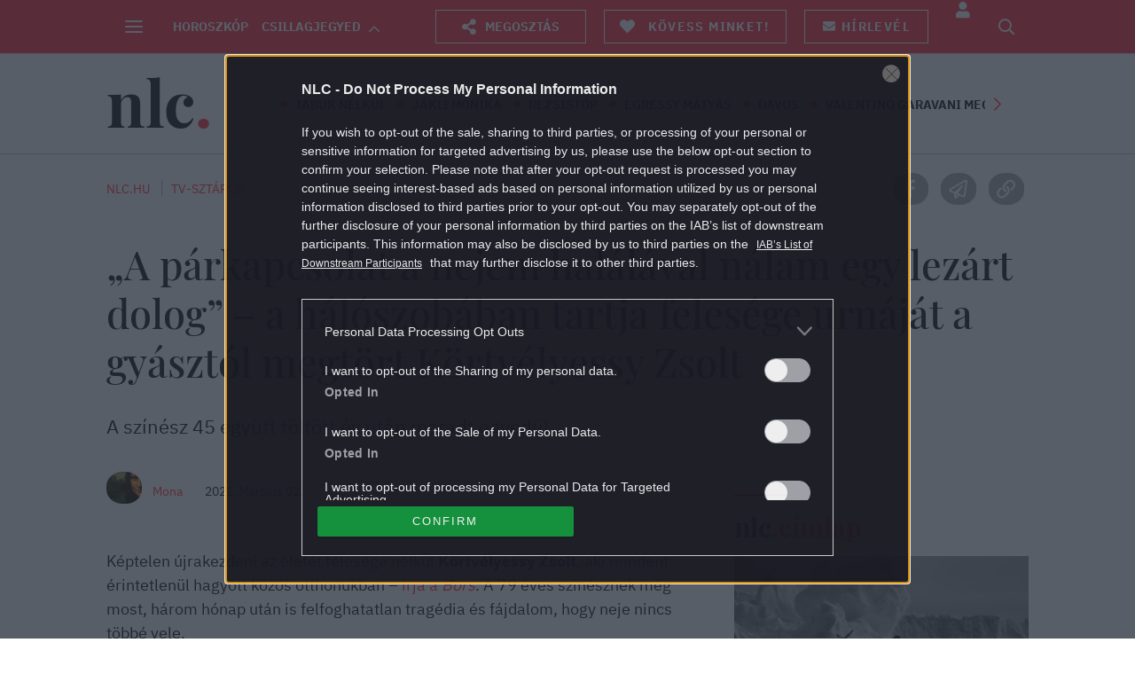

--- FILE ---
content_type: text/html; charset=UTF-8
request_url: https://nlc.hu/tv_sztarok/20210302/kortvelyessy-zsolt-gyasz-elhunyt-felesege/
body_size: 189336
content:

<!DOCTYPE html>
<html dir="ltr" lang="hu" prefix="og: https://ogp.me/ns#">
<head>
	<meta charset="UTF-8">
	<meta http-equiv="X-UA-Compatible" content="IE=edge">
	<meta name="viewport" content="width=device-width, initial-scale=1">
	<meta property="fb:app_id" content="515277608307409"/>

	

	<link rel="pingback" href="https://nlc.hu/xmlrpc.php">

				
		<style>img:is([sizes="auto" i], [sizes^="auto," i]) { contain-intrinsic-size: 3000px 1500px }</style>
	
		<!-- All in One SEO Pro 4.8.1.1 - aioseo.com -->
		<title>Körtvélyessy Zsolt szívszorító vallomása</title>
	<meta name="description" content="A színész 45 együtt töltött év után maradt egyedül." />
	<meta name="robots" content="max-snippet:-1, max-image-preview:large, max-video-preview:-1" />
	<meta name="author" content="Farkas Cintia"/>
	<meta name="keywords" content="körtvélyessy zsolt,gyász,urna,egerszegi judit,koronavírus,tv-sztárok" />
	<link rel="canonical" href="https://nlc.hu/tv_sztarok/20210302/kortvelyessy-zsolt-gyasz-elhunyt-felesege/" />
	<meta name="generator" content="All in One SEO Pro (AIOSEO) 4.8.1.1" />
		<meta property="og:locale" content="hu_HU" />
		<meta property="og:site_name" content="nlc - Neked. Veled. Érted." />
		<meta property="og:type" content="article" />
		<meta property="og:title" content="„A párkapcsolat a nejem halálával nálam egy lezárt dolog” – a hálószobában tartja felesége urnáját a gyásztól megtört Körtvélyessy Zsolt" />
		<meta property="og:description" content="A színész 45 együtt töltött év után maradt egyedül." />
		<meta property="og:url" content="https://nlc.hu/tv_sztarok/20210302/kortvelyessy-zsolt-gyasz-elhunyt-felesege/" />
		<meta property="fb:app_id" content="512868502061383" />
		<meta property="og:image" content="https://nlc.hu/uploads/2021/03/kortvelyessy-zsolt.jpg" />
		<meta property="og:image:secure_url" content="https://nlc.hu/uploads/2021/03/kortvelyessy-zsolt.jpg" />
		<meta property="og:image:width" content="768" />
		<meta property="og:image:height" content="432" />
		<meta property="article:published_time" content="2021-03-02T04:07:42+00:00" />
		<meta property="article:modified_time" content="2021-03-02T08:17:32+00:00" />
		<meta property="article:publisher" content="https://www.facebook.com/www.nlc.hu" />
		<meta name="twitter:card" content="summary" />
		<meta name="twitter:site" content="@noklapjacafe" />
		<meta name="twitter:title" content="„A párkapcsolat a nejem halálával nálam egy lezárt dolog” – a hálószobában tartja felesége urnáját a gyásztól megtört Körtvélyessy Zsolt" />
		<meta name="twitter:description" content="A színész 45 együtt töltött év után maradt egyedül." />
		<meta name="twitter:creator" content="@noklapjacafe" />
		<meta name="twitter:image" content="https://nlc.hu/uploads/2021/03/kortvelyessy-zsolt.jpg" />
		<!-- All in One SEO Pro -->

<script type="application/ld+json">
{
    "@context": "https://schema.org",
    "@type": "NewsArticle",
    "@id": "https://nlc.hu/tv_sztarok/20210302/kortvelyessy-zsolt-gyasz-elhunyt-felesege/#newsarticle",
    "headline": "„A párkapcsolat a nejem halálával nálam egy lezárt dolog” – a hálószobában tartja felesége urnáját a gyásztól megtört Körtvélyessy Zsolt",
    "description": "A színész 45 együtt töltött év után maradt egyedül.",
    "datePublished": "2021-03-02T05:07:42+01:00",
    "dateModified": "2021-03-02T09:17:32+01:00",
    "articleSection": "TV-sztárok",
    "wordCount": 118,
    "author": [
        {
            "@type": "Person",
            "name": "Mona",
            "url": "https://nlc.hu/szerzo/mona/"
        }
    ],
    "isAccessibleForFree": true,
    "mainEntityOfPage": "https://nlc.hu/tv_sztarok/20210302/kortvelyessy-zsolt-gyasz-elhunyt-felesege/",
    "isPartOf": [
        {
            "@type": "CollectionPage",
            "@id": "https://nlc.hu/tv_sztarok/",
            "name": "TV-sztárok",
            "url": "https://nlc.hu/tv_sztarok/"
        },
        {
            "@type": "WebSite",
            "@id": "https://nlc.hu/#website",
            "name": "nlc",
            "url": "https://nlc.hu/"
        }
    ],
    "image": {
        "@type": "ImageObject",
        "url": "https://nlc.hu/uploads/2021/03/kortvelyessy-zsolt.jpg",
        "width": 768,
        "height": 432
    },
    "publisher": {
        "@type": "NewsMediaOrganization",
        "@id": "https://nlc.hu/#publisher",
        "name": "nlc",
        "logo": {
            "@type": "ImageObject",
            "url": "https://nlc.hu/themes/nlcafe/images/nlclogo.svg",
            "width": 220,
            "height": 72
        }
    }
}
</script>
	<script>
		var socials = {"fb_app_id":515277608307409,"fb_sdk_version":"v3.3"};
		var top_posts_list = [{"id":2080306,"url":"https:\/\/nlc.hu\/csalad\/20260120\/elutasitott-nevek-anyakonyvezheto-lanynev-fiunev\/","title":"Itt a frissen elutas\u00edtott keresztnevek list\u00e1ja &#8211; Se Es\u0151, se Harcos nem lehet a gyereked","img":"<img width=\"1280\" height=\"720\" src=\"https:\/\/nlc.hu\/uploads\/2026\/01\/elutasitott-keresztnevek-listaja.jpg\" class=\"img-responsive image-nosocial wp-post-image\" alt=\"\" sizes=\"(max-width: 768px) 50vw, 480px\" decoding=\"async\" fetchpriority=\"high\" srcset=\"https:\/\/nlc.hu\/uploads\/2026\/01\/elutasitott-keresztnevek-listaja.jpg 1280w, https:\/\/nlc.hu\/uploads\/2026\/01\/elutasitott-keresztnevek-listaja-300x169.jpg 300w, https:\/\/nlc.hu\/uploads\/2026\/01\/elutasitott-keresztnevek-listaja-1024x576.jpg 1024w, https:\/\/nlc.hu\/uploads\/2026\/01\/elutasitott-keresztnevek-listaja-768x432.jpg 768w, https:\/\/nlc.hu\/uploads\/2026\/01\/elutasitott-keresztnevek-listaja-160x90.jpg 160w, https:\/\/nlc.hu\/uploads\/2026\/01\/elutasitott-keresztnevek-listaja-320x180.jpg 320w, https:\/\/nlc.hu\/uploads\/2026\/01\/elutasitott-keresztnevek-listaja-480x270.jpg 480w, https:\/\/nlc.hu\/uploads\/2026\/01\/elutasitott-keresztnevek-listaja-660x371.jpg 660w, https:\/\/nlc.hu\/uploads\/2026\/01\/elutasitott-keresztnevek-listaja-800x450.jpg 800w\" loading=\"lazy\" \/>","noindex":false},{"id":2083813,"url":"https:\/\/nlc.hu\/sztarok\/20260121\/autobalesetben-elhunyt-jakli-monika\/","title":"Aut\u00f3balesetben elhunyt J\u00e1kli M\u00f3nika influenszer","img":"<img width=\"1280\" height=\"720\" src=\"https:\/\/nlc.hu\/uploads\/2026\/01\/jakli-monika.jpg\" class=\"img-responsive image-nosocial wp-post-image\" alt=\"j\u00e1kli m\u00f3nika\" sizes=\"(max-width: 768px) 50vw, 480px\" decoding=\"async\" srcset=\"https:\/\/nlc.hu\/uploads\/2026\/01\/jakli-monika.jpg 1280w, https:\/\/nlc.hu\/uploads\/2026\/01\/jakli-monika-300x169.jpg 300w, https:\/\/nlc.hu\/uploads\/2026\/01\/jakli-monika-1024x576.jpg 1024w, https:\/\/nlc.hu\/uploads\/2026\/01\/jakli-monika-768x432.jpg 768w, https:\/\/nlc.hu\/uploads\/2026\/01\/jakli-monika-160x90.jpg 160w, https:\/\/nlc.hu\/uploads\/2026\/01\/jakli-monika-320x180.jpg 320w, https:\/\/nlc.hu\/uploads\/2026\/01\/jakli-monika-480x270.jpg 480w, https:\/\/nlc.hu\/uploads\/2026\/01\/jakli-monika-660x371.jpg 660w, https:\/\/nlc.hu\/uploads\/2026\/01\/jakli-monika-800x450.jpg 800w\" loading=\"lazy\" \/>","noindex":false},{"id":2083921,"url":"https:\/\/nlc.hu\/csalad\/20260121\/boraros-gabor-bucsuzkik-jakli-monikatol\/","title":"Bor\u00e1ros G\u00e1bor ezekkel a k\u00e9pekkel b\u00facs\u00fazik gyermeke \u00e9desanyj\u00e1t\u00f3l, J\u00e1kli M\u00f3nik\u00e1t\u00f3l","img":"<img width=\"1280\" height=\"720\" src=\"https:\/\/nlc.hu\/uploads\/2026\/01\/boraros-gabor-uzenete.jpg\" class=\"img-responsive image-nosocial wp-post-image\" alt=\"\" sizes=\"(max-width: 768px) 50vw, 480px\" decoding=\"async\" srcset=\"https:\/\/nlc.hu\/uploads\/2026\/01\/boraros-gabor-uzenete.jpg 1280w, https:\/\/nlc.hu\/uploads\/2026\/01\/boraros-gabor-uzenete-300x169.jpg 300w, https:\/\/nlc.hu\/uploads\/2026\/01\/boraros-gabor-uzenete-1024x576.jpg 1024w, https:\/\/nlc.hu\/uploads\/2026\/01\/boraros-gabor-uzenete-768x432.jpg 768w, https:\/\/nlc.hu\/uploads\/2026\/01\/boraros-gabor-uzenete-160x90.jpg 160w, https:\/\/nlc.hu\/uploads\/2026\/01\/boraros-gabor-uzenete-320x180.jpg 320w, https:\/\/nlc.hu\/uploads\/2026\/01\/boraros-gabor-uzenete-480x270.jpg 480w, https:\/\/nlc.hu\/uploads\/2026\/01\/boraros-gabor-uzenete-660x371.jpg 660w, https:\/\/nlc.hu\/uploads\/2026\/01\/boraros-gabor-uzenete-800x450.jpg 800w\" loading=\"lazy\" \/>","noindex":false},{"id":2082884,"url":"https:\/\/nlc.hu\/sztarok\/20260119\/bereczki-zoltan-meghatodott-szinetar-dora\/","title":"Bereczki Zolt\u00e1n k\u00f6nnyek k\u00f6z\u00f6tt besz\u00e9lt arr\u00f3l, mit \u00e9nekelnek majd Szinet\u00e1r D\u00f3r\u00e1val az Ar\u00e9na-koncertj\u00e9n","img":"<img width=\"1280\" height=\"720\" src=\"https:\/\/nlc.hu\/uploads\/2026\/01\/bereczki.jpg\" class=\"img-responsive image-nosocial wp-post-image\" alt=\"Bereczki Zolt\u00e1n\" sizes=\"(max-width: 768px) 50vw, 480px\" decoding=\"async\" srcset=\"https:\/\/nlc.hu\/uploads\/2026\/01\/bereczki.jpg 1280w, https:\/\/nlc.hu\/uploads\/2026\/01\/bereczki-300x169.jpg 300w, https:\/\/nlc.hu\/uploads\/2026\/01\/bereczki-1024x576.jpg 1024w, https:\/\/nlc.hu\/uploads\/2026\/01\/bereczki-768x432.jpg 768w, https:\/\/nlc.hu\/uploads\/2026\/01\/bereczki-160x90.jpg 160w, https:\/\/nlc.hu\/uploads\/2026\/01\/bereczki-320x180.jpg 320w, https:\/\/nlc.hu\/uploads\/2026\/01\/bereczki-480x270.jpg 480w, https:\/\/nlc.hu\/uploads\/2026\/01\/bereczki-660x371.jpg 660w, https:\/\/nlc.hu\/uploads\/2026\/01\/bereczki-800x450.jpg 800w\" loading=\"lazy\" \/>","noindex":false},{"id":2082826,"url":"https:\/\/nlc.hu\/eletmod\/20260119\/film-keszult-meszaros-lorincrol\/","title":"\u201eMindent a munk\u00e1mmal \u00e9s az eszemmel szereztem meg&#8221; &#8211; nemzetk\u00f6zi csatorna k\u00e9sz\u00edtett filmet M\u00e9sz\u00e1ros L\u0151rincr\u0151l","img":"<img width=\"1280\" height=\"720\" src=\"https:\/\/nlc.hu\/uploads\/2026\/01\/meszaros-lorinc-1.jpg\" class=\"img-responsive image-nosocial wp-post-image\" alt=\"m\u00e9sz\u00e1ros l\u0151rinc\" sizes=\"(max-width: 768px) 50vw, 480px\" decoding=\"async\" srcset=\"https:\/\/nlc.hu\/uploads\/2026\/01\/meszaros-lorinc-1.jpg 1280w, https:\/\/nlc.hu\/uploads\/2026\/01\/meszaros-lorinc-1-300x169.jpg 300w, https:\/\/nlc.hu\/uploads\/2026\/01\/meszaros-lorinc-1-1024x576.jpg 1024w, https:\/\/nlc.hu\/uploads\/2026\/01\/meszaros-lorinc-1-768x432.jpg 768w, https:\/\/nlc.hu\/uploads\/2026\/01\/meszaros-lorinc-1-160x90.jpg 160w, https:\/\/nlc.hu\/uploads\/2026\/01\/meszaros-lorinc-1-320x180.jpg 320w, https:\/\/nlc.hu\/uploads\/2026\/01\/meszaros-lorinc-1-480x270.jpg 480w, https:\/\/nlc.hu\/uploads\/2026\/01\/meszaros-lorinc-1-660x371.jpg 660w, https:\/\/nlc.hu\/uploads\/2026\/01\/meszaros-lorinc-1-800x450.jpg 800w\" loading=\"lazy\" \/>","noindex":false},{"id":2084082,"url":"https:\/\/nlc.hu\/csalad\/20260121\/egressy-matyas-eltunes-informaciok-ejszakai-busz\/","title":"Lesz\u00e1ll\u00edtott\u00e1k egy \u00e9jszakai buszr\u00f3l elt\u0171n\u00e9se el\u0151tt Egressy M\u00e1ty\u00e1st","img":"<img width=\"1280\" height=\"720\" src=\"https:\/\/nlc.hu\/uploads\/2026\/01\/egressy-matyas-2.jpg\" class=\"img-responsive image-nosocial wp-post-image\" alt=\"\" sizes=\"(max-width: 768px) 50vw, 480px\" decoding=\"async\" srcset=\"https:\/\/nlc.hu\/uploads\/2026\/01\/egressy-matyas-2.jpg 1280w, https:\/\/nlc.hu\/uploads\/2026\/01\/egressy-matyas-2-300x169.jpg 300w, https:\/\/nlc.hu\/uploads\/2026\/01\/egressy-matyas-2-1024x576.jpg 1024w, https:\/\/nlc.hu\/uploads\/2026\/01\/egressy-matyas-2-768x432.jpg 768w, https:\/\/nlc.hu\/uploads\/2026\/01\/egressy-matyas-2-160x90.jpg 160w, https:\/\/nlc.hu\/uploads\/2026\/01\/egressy-matyas-2-320x180.jpg 320w, https:\/\/nlc.hu\/uploads\/2026\/01\/egressy-matyas-2-480x270.jpg 480w, https:\/\/nlc.hu\/uploads\/2026\/01\/egressy-matyas-2-660x371.jpg 660w, https:\/\/nlc.hu\/uploads\/2026\/01\/egressy-matyas-2-800x450.jpg 800w\" loading=\"lazy\" \/>","noindex":false},{"id":2083020,"url":"https:\/\/nlc.hu\/ezvan\/20260119\/bochkorek-lovasz-laszlo-tavozasa-sebestyen-balazs-velemeny\/","title":"Ide igazol a Bochkor\u00e9kb\u00f3l Lov\u00e1sz L\u00e1szl\u00f3: Sebesty\u00e9n Bal\u00e1zs szerint nem csoda, hogy felmondott","img":"<img width=\"1280\" height=\"720\" src=\"https:\/\/nlc.hu\/uploads\/2026\/01\/sebestyen-balazs-3.jpg\" class=\"img-responsive image-nosocial wp-post-image\" alt=\"sebesty\u00e9n bal\u00e1zs\" sizes=\"(max-width: 768px) 50vw, 480px\" decoding=\"async\" srcset=\"https:\/\/nlc.hu\/uploads\/2026\/01\/sebestyen-balazs-3.jpg 1280w, https:\/\/nlc.hu\/uploads\/2026\/01\/sebestyen-balazs-3-300x169.jpg 300w, https:\/\/nlc.hu\/uploads\/2026\/01\/sebestyen-balazs-3-1024x576.jpg 1024w, https:\/\/nlc.hu\/uploads\/2026\/01\/sebestyen-balazs-3-768x432.jpg 768w, https:\/\/nlc.hu\/uploads\/2026\/01\/sebestyen-balazs-3-160x90.jpg 160w, https:\/\/nlc.hu\/uploads\/2026\/01\/sebestyen-balazs-3-320x180.jpg 320w, https:\/\/nlc.hu\/uploads\/2026\/01\/sebestyen-balazs-3-480x270.jpg 480w, https:\/\/nlc.hu\/uploads\/2026\/01\/sebestyen-balazs-3-660x371.jpg 660w, https:\/\/nlc.hu\/uploads\/2026\/01\/sebestyen-balazs-3-800x450.jpg 800w\" loading=\"lazy\" \/>","noindex":false},{"id":2082192,"url":"https:\/\/nlc.hu\/szabadido\/20260120\/kviz-hangulat-europai-varos\/","title":"Kv\u00edz: Melyik eur\u00f3pai v\u00e1ros illik a hangulatodhoz?","img":"<img width=\"1280\" height=\"720\" src=\"https:\/\/nlc.hu\/uploads\/2026\/01\/lany-es-croissant-az-eiffel-torony-elott.jpg\" class=\"img-responsive image-nosocial wp-post-image\" alt=\"L\u00e1ny \u00e9s croissant az Eiffel-torony el\u0151tt\" sizes=\"(max-width: 768px) 50vw, 480px\" decoding=\"async\" srcset=\"https:\/\/nlc.hu\/uploads\/2026\/01\/lany-es-croissant-az-eiffel-torony-elott.jpg 1280w, https:\/\/nlc.hu\/uploads\/2026\/01\/lany-es-croissant-az-eiffel-torony-elott-300x169.jpg 300w, https:\/\/nlc.hu\/uploads\/2026\/01\/lany-es-croissant-az-eiffel-torony-elott-1024x576.jpg 1024w, https:\/\/nlc.hu\/uploads\/2026\/01\/lany-es-croissant-az-eiffel-torony-elott-768x432.jpg 768w, https:\/\/nlc.hu\/uploads\/2026\/01\/lany-es-croissant-az-eiffel-torony-elott-160x90.jpg 160w, https:\/\/nlc.hu\/uploads\/2026\/01\/lany-es-croissant-az-eiffel-torony-elott-320x180.jpg 320w, https:\/\/nlc.hu\/uploads\/2026\/01\/lany-es-croissant-az-eiffel-torony-elott-480x270.jpg 480w, https:\/\/nlc.hu\/uploads\/2026\/01\/lany-es-croissant-az-eiffel-torony-elott-660x371.jpg 660w, https:\/\/nlc.hu\/uploads\/2026\/01\/lany-es-croissant-az-eiffel-torony-elott-800x450.jpg 800w\" loading=\"lazy\" \/>","noindex":false},{"id":2083217,"url":"https:\/\/nlc.hu\/eletmod\/20260120\/redony-lehuzas-ejszaka-hatrany\/","title":"Ez\u00e9rt nem szabad t\u00e9len teljesen leh\u00fazni a red\u0151nyt \u00e9jszak\u00e1ra","img":"<img width=\"1280\" height=\"720\" src=\"https:\/\/nlc.hu\/uploads\/2026\/01\/redony.jpg\" class=\"img-responsive image-nosocial wp-post-image\" alt=\"red\u0151ny, fot\u00f3: Getty Images\" sizes=\"(max-width: 768px) 50vw, 480px\" decoding=\"async\" srcset=\"https:\/\/nlc.hu\/uploads\/2026\/01\/redony.jpg 1280w, https:\/\/nlc.hu\/uploads\/2026\/01\/redony-300x169.jpg 300w, https:\/\/nlc.hu\/uploads\/2026\/01\/redony-1024x576.jpg 1024w, https:\/\/nlc.hu\/uploads\/2026\/01\/redony-768x432.jpg 768w, https:\/\/nlc.hu\/uploads\/2026\/01\/redony-160x90.jpg 160w, https:\/\/nlc.hu\/uploads\/2026\/01\/redony-320x180.jpg 320w, https:\/\/nlc.hu\/uploads\/2026\/01\/redony-480x270.jpg 480w, https:\/\/nlc.hu\/uploads\/2026\/01\/redony-660x371.jpg 660w, https:\/\/nlc.hu\/uploads\/2026\/01\/redony-800x450.jpg 800w\" loading=\"lazy\" \/>","noindex":false},{"id":2083124,"url":"https:\/\/nlc.hu\/eletmod\/20260120\/dzsudzsak-balazs-ceg-vegrehajtas\/","title":"V\u00e9grehajt\u00e1st rendeltek el Dzsudzs\u00e1k Bal\u00e1zs c\u00e9g\u00e9n\u00e9l","img":"<img width=\"1280\" height=\"720\" src=\"https:\/\/nlc.hu\/uploads\/2026\/01\/dzsudzsak-balazs.jpg\" class=\"img-responsive image-nosocial wp-post-image\" alt=\"Dzsudzs\u00e1k Bal\u00e1zs - Fot\u00f3: MTI\/Czegl\u00e9di Zsolt\" sizes=\"(max-width: 768px) 50vw, 480px\" decoding=\"async\" srcset=\"https:\/\/nlc.hu\/uploads\/2026\/01\/dzsudzsak-balazs.jpg 1280w, https:\/\/nlc.hu\/uploads\/2026\/01\/dzsudzsak-balazs-300x169.jpg 300w, https:\/\/nlc.hu\/uploads\/2026\/01\/dzsudzsak-balazs-1024x576.jpg 1024w, https:\/\/nlc.hu\/uploads\/2026\/01\/dzsudzsak-balazs-768x432.jpg 768w, https:\/\/nlc.hu\/uploads\/2026\/01\/dzsudzsak-balazs-160x90.jpg 160w, https:\/\/nlc.hu\/uploads\/2026\/01\/dzsudzsak-balazs-320x180.jpg 320w, https:\/\/nlc.hu\/uploads\/2026\/01\/dzsudzsak-balazs-480x270.jpg 480w, https:\/\/nlc.hu\/uploads\/2026\/01\/dzsudzsak-balazs-660x371.jpg 660w, https:\/\/nlc.hu\/uploads\/2026\/01\/dzsudzsak-balazs-800x450.jpg 800w\" loading=\"lazy\" \/>","noindex":false},{"id":2083346,"url":"https:\/\/nlc.hu\/eletmod\/20260120\/bochkor-gabor-kiakadt-sebestyen-balazs\/","title":"Bochkor G\u00e1bor kiakadt Sebesty\u00e9n Bal\u00e1zsra: \u201e\u00c9n is sok mindent hallottam Vadon Jani t\u00e1voz\u00e1s\u00e1r\u00f3l&#8221;","img":"<img width=\"1280\" height=\"720\" src=\"https:\/\/nlc.hu\/uploads\/2026\/01\/sebestyen-balazs-bochkor-gabor.jpg\" class=\"img-responsive image-nosocial wp-post-image\" alt=\"sebesty\u00e9n bal\u00e1zs bochkor g\u00e1bor\" sizes=\"(max-width: 768px) 50vw, 480px\" decoding=\"async\" srcset=\"https:\/\/nlc.hu\/uploads\/2026\/01\/sebestyen-balazs-bochkor-gabor.jpg 1280w, https:\/\/nlc.hu\/uploads\/2026\/01\/sebestyen-balazs-bochkor-gabor-300x169.jpg 300w, https:\/\/nlc.hu\/uploads\/2026\/01\/sebestyen-balazs-bochkor-gabor-1024x576.jpg 1024w, https:\/\/nlc.hu\/uploads\/2026\/01\/sebestyen-balazs-bochkor-gabor-768x432.jpg 768w, https:\/\/nlc.hu\/uploads\/2026\/01\/sebestyen-balazs-bochkor-gabor-160x90.jpg 160w, https:\/\/nlc.hu\/uploads\/2026\/01\/sebestyen-balazs-bochkor-gabor-320x180.jpg 320w, https:\/\/nlc.hu\/uploads\/2026\/01\/sebestyen-balazs-bochkor-gabor-480x270.jpg 480w, https:\/\/nlc.hu\/uploads\/2026\/01\/sebestyen-balazs-bochkor-gabor-660x371.jpg 660w, https:\/\/nlc.hu\/uploads\/2026\/01\/sebestyen-balazs-bochkor-gabor-800x450.jpg 800w\" loading=\"lazy\" \/>","noindex":false},{"id":2083727,"url":"https:\/\/nlc.hu\/eletmod\/20260121\/air-force-one-visszafordulas-muszaki-hiba\/","title":"Visszaford\u00edtott\u00e1k Trump g\u00e9p\u00e9t az \u00f3ce\u00e1n felett","img":"<img width=\"1280\" height=\"720\" src=\"https:\/\/nlc.hu\/uploads\/2026\/01\/trump.jpg\" class=\"img-responsive image-nosocial wp-post-image\" alt=\"Donald Trump - fot\u00f3: Samuel Corum\/Getty Images\" sizes=\"(max-width: 768px) 50vw, 480px\" decoding=\"async\" srcset=\"https:\/\/nlc.hu\/uploads\/2026\/01\/trump.jpg 1280w, https:\/\/nlc.hu\/uploads\/2026\/01\/trump-300x169.jpg 300w, https:\/\/nlc.hu\/uploads\/2026\/01\/trump-1024x576.jpg 1024w, https:\/\/nlc.hu\/uploads\/2026\/01\/trump-768x432.jpg 768w, https:\/\/nlc.hu\/uploads\/2026\/01\/trump-160x90.jpg 160w, https:\/\/nlc.hu\/uploads\/2026\/01\/trump-320x180.jpg 320w, https:\/\/nlc.hu\/uploads\/2026\/01\/trump-480x270.jpg 480w, https:\/\/nlc.hu\/uploads\/2026\/01\/trump-660x371.jpg 660w, https:\/\/nlc.hu\/uploads\/2026\/01\/trump-800x450.jpg 800w\" loading=\"lazy\" \/>","noindex":false},{"id":2083700,"url":"https:\/\/nlc.hu\/eletmod\/20260121\/harry-herceg-london-targyalas\/","title":"Nem ak\u00e1rhol fot\u00f3zt\u00e1k Harry herceget","img":"<img width=\"1280\" height=\"720\" src=\"https:\/\/nlc.hu\/uploads\/2026\/01\/harry-herceg.jpg\" class=\"img-responsive image-nosocial wp-post-image\" alt=\"Harry Herceg - fot\u00f3: Dan Kitwood\/Getty Images\" sizes=\"(max-width: 768px) 50vw, 480px\" decoding=\"async\" srcset=\"https:\/\/nlc.hu\/uploads\/2026\/01\/harry-herceg.jpg 1280w, https:\/\/nlc.hu\/uploads\/2026\/01\/harry-herceg-300x169.jpg 300w, https:\/\/nlc.hu\/uploads\/2026\/01\/harry-herceg-1024x576.jpg 1024w, https:\/\/nlc.hu\/uploads\/2026\/01\/harry-herceg-768x432.jpg 768w, https:\/\/nlc.hu\/uploads\/2026\/01\/harry-herceg-160x90.jpg 160w, https:\/\/nlc.hu\/uploads\/2026\/01\/harry-herceg-320x180.jpg 320w, https:\/\/nlc.hu\/uploads\/2026\/01\/harry-herceg-480x270.jpg 480w, https:\/\/nlc.hu\/uploads\/2026\/01\/harry-herceg-660x371.jpg 660w, https:\/\/nlc.hu\/uploads\/2026\/01\/harry-herceg-800x450.jpg 800w\" loading=\"lazy\" \/>","noindex":false},{"id":2082875,"url":"https:\/\/nlc.hu\/eletmod\/20260119\/telefon-kikapcsolasa-ejjel\/","title":"Mi\u00e9rt kell teljesen kikapcsolni az okostelefont lefekv\u00e9s el\u0151tt?","img":"<img width=\"1280\" height=\"720\" src=\"https:\/\/nlc.hu\/uploads\/2026\/01\/untitled-design-21.jpg\" class=\"img-responsive image-nosocial wp-post-image\" alt=\"telefon, fot\u00f3: Unsplash\" sizes=\"(max-width: 768px) 50vw, 480px\" decoding=\"async\" srcset=\"https:\/\/nlc.hu\/uploads\/2026\/01\/untitled-design-21.jpg 1280w, https:\/\/nlc.hu\/uploads\/2026\/01\/untitled-design-21-300x169.jpg 300w, https:\/\/nlc.hu\/uploads\/2026\/01\/untitled-design-21-1024x576.jpg 1024w, https:\/\/nlc.hu\/uploads\/2026\/01\/untitled-design-21-768x432.jpg 768w, https:\/\/nlc.hu\/uploads\/2026\/01\/untitled-design-21-160x90.jpg 160w, https:\/\/nlc.hu\/uploads\/2026\/01\/untitled-design-21-320x180.jpg 320w, https:\/\/nlc.hu\/uploads\/2026\/01\/untitled-design-21-480x270.jpg 480w, https:\/\/nlc.hu\/uploads\/2026\/01\/untitled-design-21-660x371.jpg 660w, https:\/\/nlc.hu\/uploads\/2026\/01\/untitled-design-21-800x450.jpg 800w\" loading=\"lazy\" \/>","noindex":false},{"id":2084218,"url":"https:\/\/nlc.hu\/eletmod\/20260121\/jakli-monika-baleset-boraros-gabor-velemenye\/","title":"\u201eEgyszer \u00e9n is p\u00f3rul j\u00e1rtam itt\u201d &#8211; megd\u00f6bbent\u0151t mondott J\u00e1kli M\u00f3nika baleset\u00e9r\u0151l Bor\u00e1ros G\u00e1bor","img":"<img width=\"1280\" height=\"720\" src=\"https:\/\/nlc.hu\/uploads\/2026\/01\/jakli-monika-1.jpg\" class=\"img-responsive image-nosocial wp-post-image\" alt=\"\" sizes=\"(max-width: 768px) 50vw, 480px\" decoding=\"async\" srcset=\"https:\/\/nlc.hu\/uploads\/2026\/01\/jakli-monika-1.jpg 1280w, https:\/\/nlc.hu\/uploads\/2026\/01\/jakli-monika-1-300x169.jpg 300w, https:\/\/nlc.hu\/uploads\/2026\/01\/jakli-monika-1-1024x576.jpg 1024w, https:\/\/nlc.hu\/uploads\/2026\/01\/jakli-monika-1-768x432.jpg 768w, https:\/\/nlc.hu\/uploads\/2026\/01\/jakli-monika-1-160x90.jpg 160w, https:\/\/nlc.hu\/uploads\/2026\/01\/jakli-monika-1-320x180.jpg 320w, https:\/\/nlc.hu\/uploads\/2026\/01\/jakli-monika-1-480x270.jpg 480w, https:\/\/nlc.hu\/uploads\/2026\/01\/jakli-monika-1-660x371.jpg 660w, https:\/\/nlc.hu\/uploads\/2026\/01\/jakli-monika-1-800x450.jpg 800w\" loading=\"lazy\" \/>","noindex":false},{"id":2082778,"url":"https:\/\/nlc.hu\/eletmod\/20260119\/vecepapir-alternativak-otthon\/","title":"A v\u00e9c\u00e9pap\u00edr korszaka a v\u00e9g\u00e9hez k\u00f6zeledik, egyre t\u00f6bb ember v\u00e1laszt hat\u00e9konyabb alternat\u00edv\u00e1kat","img":"<img width=\"1280\" height=\"720\" src=\"https:\/\/nlc.hu\/uploads\/2026\/01\/untitled-design-18.jpg\" class=\"img-responsive image-nosocial wp-post-image\" alt=\"v\u00e9c\u00e9pap\u00edr guriga, fot\u00f3: unsplash\" sizes=\"(max-width: 768px) 50vw, 480px\" decoding=\"async\" srcset=\"https:\/\/nlc.hu\/uploads\/2026\/01\/untitled-design-18.jpg 1280w, https:\/\/nlc.hu\/uploads\/2026\/01\/untitled-design-18-300x169.jpg 300w, https:\/\/nlc.hu\/uploads\/2026\/01\/untitled-design-18-1024x576.jpg 1024w, https:\/\/nlc.hu\/uploads\/2026\/01\/untitled-design-18-768x432.jpg 768w, https:\/\/nlc.hu\/uploads\/2026\/01\/untitled-design-18-160x90.jpg 160w, https:\/\/nlc.hu\/uploads\/2026\/01\/untitled-design-18-320x180.jpg 320w, https:\/\/nlc.hu\/uploads\/2026\/01\/untitled-design-18-480x270.jpg 480w, https:\/\/nlc.hu\/uploads\/2026\/01\/untitled-design-18-660x371.jpg 660w, https:\/\/nlc.hu\/uploads\/2026\/01\/untitled-design-18-800x450.jpg 800w\" loading=\"lazy\" \/>","noindex":false},{"id":2083026,"url":"https:\/\/nlc.hu\/horoszkop\/20260120\/csillagjegyek-februar-penz-bevetel-remeny\/","title":"Csillagok a kassz\u00e1n\u00e1l: 3 jegy, akikre febru\u00e1rban p\u00e9nzes\u0151 hullhat","img":"<img width=\"1280\" height=\"720\" src=\"https:\/\/nlc.hu\/uploads\/2026\/01\/zodiakus-kor-penzermekkel.jpg\" class=\"img-responsive image-nosocial wp-post-image\" alt=\"Zodi\u00e1kus k\u00f6r p\u00e9nz\u00e9rm\u00e9kkel\" sizes=\"(max-width: 768px) 50vw, 480px\" decoding=\"async\" srcset=\"https:\/\/nlc.hu\/uploads\/2026\/01\/zodiakus-kor-penzermekkel.jpg 1280w, https:\/\/nlc.hu\/uploads\/2026\/01\/zodiakus-kor-penzermekkel-300x169.jpg 300w, https:\/\/nlc.hu\/uploads\/2026\/01\/zodiakus-kor-penzermekkel-1024x576.jpg 1024w, https:\/\/nlc.hu\/uploads\/2026\/01\/zodiakus-kor-penzermekkel-768x432.jpg 768w, https:\/\/nlc.hu\/uploads\/2026\/01\/zodiakus-kor-penzermekkel-160x90.jpg 160w, https:\/\/nlc.hu\/uploads\/2026\/01\/zodiakus-kor-penzermekkel-320x180.jpg 320w, https:\/\/nlc.hu\/uploads\/2026\/01\/zodiakus-kor-penzermekkel-480x270.jpg 480w, https:\/\/nlc.hu\/uploads\/2026\/01\/zodiakus-kor-penzermekkel-660x371.jpg 660w, https:\/\/nlc.hu\/uploads\/2026\/01\/zodiakus-kor-penzermekkel-800x450.jpg 800w\" loading=\"lazy\" \/>","noindex":false},{"id":2083907,"url":"https:\/\/nlc.hu\/eletmod\/20260121\/barnai-judit-is-gyaszolja-jakli-monikat\/","title":"Barnai Judit is gy\u00e1szolja J\u00e1kli M\u00f3nik\u00e1t: \u201eSajn\u00e1lom, hogy ennyi jutott neki a boldogs\u00e1gb\u00f3l\u201d","img":"<img width=\"1280\" height=\"720\" src=\"https:\/\/nlc.hu\/uploads\/2026\/01\/jakli-monika-boraros-gabor.jpg\" class=\"img-responsive image-nosocial wp-post-image\" alt=\"j\u00e1kli m\u00f3nika bor\u00e1ros g\u00e1bor\" sizes=\"(max-width: 768px) 50vw, 480px\" decoding=\"async\" srcset=\"https:\/\/nlc.hu\/uploads\/2026\/01\/jakli-monika-boraros-gabor.jpg 1280w, https:\/\/nlc.hu\/uploads\/2026\/01\/jakli-monika-boraros-gabor-300x169.jpg 300w, https:\/\/nlc.hu\/uploads\/2026\/01\/jakli-monika-boraros-gabor-1024x576.jpg 1024w, https:\/\/nlc.hu\/uploads\/2026\/01\/jakli-monika-boraros-gabor-768x432.jpg 768w, https:\/\/nlc.hu\/uploads\/2026\/01\/jakli-monika-boraros-gabor-160x90.jpg 160w, https:\/\/nlc.hu\/uploads\/2026\/01\/jakli-monika-boraros-gabor-320x180.jpg 320w, https:\/\/nlc.hu\/uploads\/2026\/01\/jakli-monika-boraros-gabor-480x270.jpg 480w, https:\/\/nlc.hu\/uploads\/2026\/01\/jakli-monika-boraros-gabor-660x371.jpg 660w, https:\/\/nlc.hu\/uploads\/2026\/01\/jakli-monika-boraros-gabor-800x450.jpg 800w\" loading=\"lazy\" \/>","noindex":false},{"id":2082520,"url":"https:\/\/nlc.hu\/szabadido\/20260119\/the-housemaid-kibeszelo\/","title":"Jobb film, mint A sz\u00fcrke \u00f6tven \u00e1rnyalata? &#8211; Kibesz\u00e9lt\u00fck a The Housemaid: A t\u00e9boly otthon\u00e1t","img":"<img width=\"1494\" height=\"840\" src=\"https:\/\/nlc.hu\/uploads\/2026\/01\/the-housemaid-1.jpg\" class=\"img-responsive image-nosocial wp-post-image\" alt=\"Amanda Seyfried \u00e9s Sydney Sweeney\" sizes=\"(max-width: 768px) 50vw, 480px\" decoding=\"async\" srcset=\"https:\/\/nlc.hu\/uploads\/2026\/01\/the-housemaid-1.jpg 1494w, https:\/\/nlc.hu\/uploads\/2026\/01\/the-housemaid-1-300x169.jpg 300w, https:\/\/nlc.hu\/uploads\/2026\/01\/the-housemaid-1-1024x576.jpg 1024w, https:\/\/nlc.hu\/uploads\/2026\/01\/the-housemaid-1-768x432.jpg 768w, https:\/\/nlc.hu\/uploads\/2026\/01\/the-housemaid-1-160x90.jpg 160w, https:\/\/nlc.hu\/uploads\/2026\/01\/the-housemaid-1-320x180.jpg 320w, https:\/\/nlc.hu\/uploads\/2026\/01\/the-housemaid-1-480x270.jpg 480w, https:\/\/nlc.hu\/uploads\/2026\/01\/the-housemaid-1-660x371.jpg 660w, https:\/\/nlc.hu\/uploads\/2026\/01\/the-housemaid-1-800x450.jpg 800w\" loading=\"lazy\" \/>","noindex":false},{"id":2083760,"url":"https:\/\/nlc.hu\/eletmod\/20260121\/macron-napszemuveg-davos-szemgyulladas\/","title":"Ez\u00e9rt viselt folyamatosan napszem\u00fcveget Macron a davosi cs\u00facson","img":"<img width=\"1280\" height=\"720\" src=\"https:\/\/nlc.hu\/uploads\/2026\/01\/macron.jpg\" class=\"img-responsive image-nosocial wp-post-image\" alt=\"Macron - Fot\u00f3: Harun Ozalp\/Anadolu via Getty Images)\" sizes=\"(max-width: 768px) 50vw, 480px\" decoding=\"async\" srcset=\"https:\/\/nlc.hu\/uploads\/2026\/01\/macron.jpg 1280w, https:\/\/nlc.hu\/uploads\/2026\/01\/macron-300x169.jpg 300w, https:\/\/nlc.hu\/uploads\/2026\/01\/macron-1024x576.jpg 1024w, https:\/\/nlc.hu\/uploads\/2026\/01\/macron-768x432.jpg 768w, https:\/\/nlc.hu\/uploads\/2026\/01\/macron-160x90.jpg 160w, https:\/\/nlc.hu\/uploads\/2026\/01\/macron-320x180.jpg 320w, https:\/\/nlc.hu\/uploads\/2026\/01\/macron-480x270.jpg 480w, https:\/\/nlc.hu\/uploads\/2026\/01\/macron-660x371.jpg 660w, https:\/\/nlc.hu\/uploads\/2026\/01\/macron-800x450.jpg 800w\" loading=\"lazy\" \/>","noindex":false}];
		var post_data = {"id":1256609,"is_adult":false};
	</script>
			<script>window.FB_APP_ACCESS_TOKEN = '574141833076008|Bfnd9r2nmw1VazJpKCBB81R2Tq4';</script>	<script src="/centralsso/assets/js/central-sso.js"></script>
	<link href='//cts.p24.hu' rel='dns-prefetch' />
<link rel="alternate" type="application/rss+xml" title="nlc &raquo; „A párkapcsolat a nejem halálával nálam egy lezárt dolog” – a hálószobában tartja felesége urnáját a gyásztól megtört Körtvélyessy Zsolt hozzászólás hírcsatorna" href="https://nlc.hu/tv_sztarok/20210302/kortvelyessy-zsolt-gyasz-elhunyt-felesege/feed/" />
<script type="text/javascript">
/* <![CDATA[ */
window._wpemojiSettings = {"baseUrl":"https:\/\/s.w.org\/images\/core\/emoji\/16.0.1\/72x72\/","ext":".png","svgUrl":"https:\/\/s.w.org\/images\/core\/emoji\/16.0.1\/svg\/","svgExt":".svg","source":{"concatemoji":"https:\/\/nlc.hu\/wp-includes\/js\/wp-emoji-release.min.js?ver=6.8.2"}};
/*! This file is auto-generated */
!function(s,n){var o,i,e;function c(e){try{var t={supportTests:e,timestamp:(new Date).valueOf()};sessionStorage.setItem(o,JSON.stringify(t))}catch(e){}}function p(e,t,n){e.clearRect(0,0,e.canvas.width,e.canvas.height),e.fillText(t,0,0);var t=new Uint32Array(e.getImageData(0,0,e.canvas.width,e.canvas.height).data),a=(e.clearRect(0,0,e.canvas.width,e.canvas.height),e.fillText(n,0,0),new Uint32Array(e.getImageData(0,0,e.canvas.width,e.canvas.height).data));return t.every(function(e,t){return e===a[t]})}function u(e,t){e.clearRect(0,0,e.canvas.width,e.canvas.height),e.fillText(t,0,0);for(var n=e.getImageData(16,16,1,1),a=0;a<n.data.length;a++)if(0!==n.data[a])return!1;return!0}function f(e,t,n,a){switch(t){case"flag":return n(e,"\ud83c\udff3\ufe0f\u200d\u26a7\ufe0f","\ud83c\udff3\ufe0f\u200b\u26a7\ufe0f")?!1:!n(e,"\ud83c\udde8\ud83c\uddf6","\ud83c\udde8\u200b\ud83c\uddf6")&&!n(e,"\ud83c\udff4\udb40\udc67\udb40\udc62\udb40\udc65\udb40\udc6e\udb40\udc67\udb40\udc7f","\ud83c\udff4\u200b\udb40\udc67\u200b\udb40\udc62\u200b\udb40\udc65\u200b\udb40\udc6e\u200b\udb40\udc67\u200b\udb40\udc7f");case"emoji":return!a(e,"\ud83e\udedf")}return!1}function g(e,t,n,a){var r="undefined"!=typeof WorkerGlobalScope&&self instanceof WorkerGlobalScope?new OffscreenCanvas(300,150):s.createElement("canvas"),o=r.getContext("2d",{willReadFrequently:!0}),i=(o.textBaseline="top",o.font="600 32px Arial",{});return e.forEach(function(e){i[e]=t(o,e,n,a)}),i}function t(e){var t=s.createElement("script");t.src=e,t.defer=!0,s.head.appendChild(t)}"undefined"!=typeof Promise&&(o="wpEmojiSettingsSupports",i=["flag","emoji"],n.supports={everything:!0,everythingExceptFlag:!0},e=new Promise(function(e){s.addEventListener("DOMContentLoaded",e,{once:!0})}),new Promise(function(t){var n=function(){try{var e=JSON.parse(sessionStorage.getItem(o));if("object"==typeof e&&"number"==typeof e.timestamp&&(new Date).valueOf()<e.timestamp+604800&&"object"==typeof e.supportTests)return e.supportTests}catch(e){}return null}();if(!n){if("undefined"!=typeof Worker&&"undefined"!=typeof OffscreenCanvas&&"undefined"!=typeof URL&&URL.createObjectURL&&"undefined"!=typeof Blob)try{var e="postMessage("+g.toString()+"("+[JSON.stringify(i),f.toString(),p.toString(),u.toString()].join(",")+"));",a=new Blob([e],{type:"text/javascript"}),r=new Worker(URL.createObjectURL(a),{name:"wpTestEmojiSupports"});return void(r.onmessage=function(e){c(n=e.data),r.terminate(),t(n)})}catch(e){}c(n=g(i,f,p,u))}t(n)}).then(function(e){for(var t in e)n.supports[t]=e[t],n.supports.everything=n.supports.everything&&n.supports[t],"flag"!==t&&(n.supports.everythingExceptFlag=n.supports.everythingExceptFlag&&n.supports[t]);n.supports.everythingExceptFlag=n.supports.everythingExceptFlag&&!n.supports.flag,n.DOMReady=!1,n.readyCallback=function(){n.DOMReady=!0}}).then(function(){return e}).then(function(){var e;n.supports.everything||(n.readyCallback(),(e=n.source||{}).concatemoji?t(e.concatemoji):e.wpemoji&&e.twemoji&&(t(e.twemoji),t(e.wpemoji)))}))}((window,document),window._wpemojiSettings);
/* ]]> */
</script>
<style id='wp-emoji-styles-inline-css' type='text/css'>

	img.wp-smiley, img.emoji {
		display: inline !important;
		border: none !important;
		box-shadow: none !important;
		height: 1em !important;
		width: 1em !important;
		margin: 0 0.07em !important;
		vertical-align: -0.1em !important;
		background: none !important;
		padding: 0 !important;
	}
</style>
<link rel='stylesheet' id='wp-block-library-css' href='https://nlc.hu/wp-includes/css/dist/block-library/style.min.css?ver=6.8.2' type='text/css' media='all' />
<style id='classic-theme-styles-inline-css' type='text/css'>
/*! This file is auto-generated */
.wp-block-button__link{color:#fff;background-color:#32373c;border-radius:9999px;box-shadow:none;text-decoration:none;padding:calc(.667em + 2px) calc(1.333em + 2px);font-size:1.125em}.wp-block-file__button{background:#32373c;color:#fff;text-decoration:none}
</style>
<style id='global-styles-inline-css' type='text/css'>
:root{--wp--preset--aspect-ratio--square: 1;--wp--preset--aspect-ratio--4-3: 4/3;--wp--preset--aspect-ratio--3-4: 3/4;--wp--preset--aspect-ratio--3-2: 3/2;--wp--preset--aspect-ratio--2-3: 2/3;--wp--preset--aspect-ratio--16-9: 16/9;--wp--preset--aspect-ratio--9-16: 9/16;--wp--preset--color--black: #000000;--wp--preset--color--cyan-bluish-gray: #abb8c3;--wp--preset--color--white: #ffffff;--wp--preset--color--pale-pink: #f78da7;--wp--preset--color--vivid-red: #cf2e2e;--wp--preset--color--luminous-vivid-orange: #ff6900;--wp--preset--color--luminous-vivid-amber: #fcb900;--wp--preset--color--light-green-cyan: #7bdcb5;--wp--preset--color--vivid-green-cyan: #00d084;--wp--preset--color--pale-cyan-blue: #8ed1fc;--wp--preset--color--vivid-cyan-blue: #0693e3;--wp--preset--color--vivid-purple: #9b51e0;--wp--preset--gradient--vivid-cyan-blue-to-vivid-purple: linear-gradient(135deg,rgba(6,147,227,1) 0%,rgb(155,81,224) 100%);--wp--preset--gradient--light-green-cyan-to-vivid-green-cyan: linear-gradient(135deg,rgb(122,220,180) 0%,rgb(0,208,130) 100%);--wp--preset--gradient--luminous-vivid-amber-to-luminous-vivid-orange: linear-gradient(135deg,rgba(252,185,0,1) 0%,rgba(255,105,0,1) 100%);--wp--preset--gradient--luminous-vivid-orange-to-vivid-red: linear-gradient(135deg,rgba(255,105,0,1) 0%,rgb(207,46,46) 100%);--wp--preset--gradient--very-light-gray-to-cyan-bluish-gray: linear-gradient(135deg,rgb(238,238,238) 0%,rgb(169,184,195) 100%);--wp--preset--gradient--cool-to-warm-spectrum: linear-gradient(135deg,rgb(74,234,220) 0%,rgb(151,120,209) 20%,rgb(207,42,186) 40%,rgb(238,44,130) 60%,rgb(251,105,98) 80%,rgb(254,248,76) 100%);--wp--preset--gradient--blush-light-purple: linear-gradient(135deg,rgb(255,206,236) 0%,rgb(152,150,240) 100%);--wp--preset--gradient--blush-bordeaux: linear-gradient(135deg,rgb(254,205,165) 0%,rgb(254,45,45) 50%,rgb(107,0,62) 100%);--wp--preset--gradient--luminous-dusk: linear-gradient(135deg,rgb(255,203,112) 0%,rgb(199,81,192) 50%,rgb(65,88,208) 100%);--wp--preset--gradient--pale-ocean: linear-gradient(135deg,rgb(255,245,203) 0%,rgb(182,227,212) 50%,rgb(51,167,181) 100%);--wp--preset--gradient--electric-grass: linear-gradient(135deg,rgb(202,248,128) 0%,rgb(113,206,126) 100%);--wp--preset--gradient--midnight: linear-gradient(135deg,rgb(2,3,129) 0%,rgb(40,116,252) 100%);--wp--preset--font-size--small: 13px;--wp--preset--font-size--medium: 20px;--wp--preset--font-size--large: 36px;--wp--preset--font-size--x-large: 42px;--wp--preset--spacing--20: 0.44rem;--wp--preset--spacing--30: 0.67rem;--wp--preset--spacing--40: 1rem;--wp--preset--spacing--50: 1.5rem;--wp--preset--spacing--60: 2.25rem;--wp--preset--spacing--70: 3.38rem;--wp--preset--spacing--80: 5.06rem;--wp--preset--shadow--natural: 6px 6px 9px rgba(0, 0, 0, 0.2);--wp--preset--shadow--deep: 12px 12px 50px rgba(0, 0, 0, 0.4);--wp--preset--shadow--sharp: 6px 6px 0px rgba(0, 0, 0, 0.2);--wp--preset--shadow--outlined: 6px 6px 0px -3px rgba(255, 255, 255, 1), 6px 6px rgba(0, 0, 0, 1);--wp--preset--shadow--crisp: 6px 6px 0px rgba(0, 0, 0, 1);}:where(.is-layout-flex){gap: 0.5em;}:where(.is-layout-grid){gap: 0.5em;}body .is-layout-flex{display: flex;}.is-layout-flex{flex-wrap: wrap;align-items: center;}.is-layout-flex > :is(*, div){margin: 0;}body .is-layout-grid{display: grid;}.is-layout-grid > :is(*, div){margin: 0;}:where(.wp-block-columns.is-layout-flex){gap: 2em;}:where(.wp-block-columns.is-layout-grid){gap: 2em;}:where(.wp-block-post-template.is-layout-flex){gap: 1.25em;}:where(.wp-block-post-template.is-layout-grid){gap: 1.25em;}.has-black-color{color: var(--wp--preset--color--black) !important;}.has-cyan-bluish-gray-color{color: var(--wp--preset--color--cyan-bluish-gray) !important;}.has-white-color{color: var(--wp--preset--color--white) !important;}.has-pale-pink-color{color: var(--wp--preset--color--pale-pink) !important;}.has-vivid-red-color{color: var(--wp--preset--color--vivid-red) !important;}.has-luminous-vivid-orange-color{color: var(--wp--preset--color--luminous-vivid-orange) !important;}.has-luminous-vivid-amber-color{color: var(--wp--preset--color--luminous-vivid-amber) !important;}.has-light-green-cyan-color{color: var(--wp--preset--color--light-green-cyan) !important;}.has-vivid-green-cyan-color{color: var(--wp--preset--color--vivid-green-cyan) !important;}.has-pale-cyan-blue-color{color: var(--wp--preset--color--pale-cyan-blue) !important;}.has-vivid-cyan-blue-color{color: var(--wp--preset--color--vivid-cyan-blue) !important;}.has-vivid-purple-color{color: var(--wp--preset--color--vivid-purple) !important;}.has-black-background-color{background-color: var(--wp--preset--color--black) !important;}.has-cyan-bluish-gray-background-color{background-color: var(--wp--preset--color--cyan-bluish-gray) !important;}.has-white-background-color{background-color: var(--wp--preset--color--white) !important;}.has-pale-pink-background-color{background-color: var(--wp--preset--color--pale-pink) !important;}.has-vivid-red-background-color{background-color: var(--wp--preset--color--vivid-red) !important;}.has-luminous-vivid-orange-background-color{background-color: var(--wp--preset--color--luminous-vivid-orange) !important;}.has-luminous-vivid-amber-background-color{background-color: var(--wp--preset--color--luminous-vivid-amber) !important;}.has-light-green-cyan-background-color{background-color: var(--wp--preset--color--light-green-cyan) !important;}.has-vivid-green-cyan-background-color{background-color: var(--wp--preset--color--vivid-green-cyan) !important;}.has-pale-cyan-blue-background-color{background-color: var(--wp--preset--color--pale-cyan-blue) !important;}.has-vivid-cyan-blue-background-color{background-color: var(--wp--preset--color--vivid-cyan-blue) !important;}.has-vivid-purple-background-color{background-color: var(--wp--preset--color--vivid-purple) !important;}.has-black-border-color{border-color: var(--wp--preset--color--black) !important;}.has-cyan-bluish-gray-border-color{border-color: var(--wp--preset--color--cyan-bluish-gray) !important;}.has-white-border-color{border-color: var(--wp--preset--color--white) !important;}.has-pale-pink-border-color{border-color: var(--wp--preset--color--pale-pink) !important;}.has-vivid-red-border-color{border-color: var(--wp--preset--color--vivid-red) !important;}.has-luminous-vivid-orange-border-color{border-color: var(--wp--preset--color--luminous-vivid-orange) !important;}.has-luminous-vivid-amber-border-color{border-color: var(--wp--preset--color--luminous-vivid-amber) !important;}.has-light-green-cyan-border-color{border-color: var(--wp--preset--color--light-green-cyan) !important;}.has-vivid-green-cyan-border-color{border-color: var(--wp--preset--color--vivid-green-cyan) !important;}.has-pale-cyan-blue-border-color{border-color: var(--wp--preset--color--pale-cyan-blue) !important;}.has-vivid-cyan-blue-border-color{border-color: var(--wp--preset--color--vivid-cyan-blue) !important;}.has-vivid-purple-border-color{border-color: var(--wp--preset--color--vivid-purple) !important;}.has-vivid-cyan-blue-to-vivid-purple-gradient-background{background: var(--wp--preset--gradient--vivid-cyan-blue-to-vivid-purple) !important;}.has-light-green-cyan-to-vivid-green-cyan-gradient-background{background: var(--wp--preset--gradient--light-green-cyan-to-vivid-green-cyan) !important;}.has-luminous-vivid-amber-to-luminous-vivid-orange-gradient-background{background: var(--wp--preset--gradient--luminous-vivid-amber-to-luminous-vivid-orange) !important;}.has-luminous-vivid-orange-to-vivid-red-gradient-background{background: var(--wp--preset--gradient--luminous-vivid-orange-to-vivid-red) !important;}.has-very-light-gray-to-cyan-bluish-gray-gradient-background{background: var(--wp--preset--gradient--very-light-gray-to-cyan-bluish-gray) !important;}.has-cool-to-warm-spectrum-gradient-background{background: var(--wp--preset--gradient--cool-to-warm-spectrum) !important;}.has-blush-light-purple-gradient-background{background: var(--wp--preset--gradient--blush-light-purple) !important;}.has-blush-bordeaux-gradient-background{background: var(--wp--preset--gradient--blush-bordeaux) !important;}.has-luminous-dusk-gradient-background{background: var(--wp--preset--gradient--luminous-dusk) !important;}.has-pale-ocean-gradient-background{background: var(--wp--preset--gradient--pale-ocean) !important;}.has-electric-grass-gradient-background{background: var(--wp--preset--gradient--electric-grass) !important;}.has-midnight-gradient-background{background: var(--wp--preset--gradient--midnight) !important;}.has-small-font-size{font-size: var(--wp--preset--font-size--small) !important;}.has-medium-font-size{font-size: var(--wp--preset--font-size--medium) !important;}.has-large-font-size{font-size: var(--wp--preset--font-size--large) !important;}.has-x-large-font-size{font-size: var(--wp--preset--font-size--x-large) !important;}
:where(.wp-block-post-template.is-layout-flex){gap: 1.25em;}:where(.wp-block-post-template.is-layout-grid){gap: 1.25em;}
:where(.wp-block-columns.is-layout-flex){gap: 2em;}:where(.wp-block-columns.is-layout-grid){gap: 2em;}
:root :where(.wp-block-pullquote){font-size: 1.5em;line-height: 1.6;}
</style>
<link rel='stylesheet' id='gif2mp4_style-css' href='https://nlc.hu/plugins/central-gif2mp4-plugin/css/style.css?ver=6.8.2' type='text/css' media='all' />
<link rel='stylesheet' id='custom-blockquote-css-css' href='https://nlc.hu/plugins/nlcafe/classes/custom-blockquote/css/custom-blockquote.css?ver=6.8.2' type='text/css' media='all' />
<link rel='stylesheet' id='article_header-css' href='https://nlc.hu/themes/nlcafe/dist/css/article-header.css?ver=1764847330' type='text/css' media='all' />
<link rel='stylesheet' id='sponsoredpost_css-css' href='https://nlc.hu/plugins/central-sales-sponsored-block/assets/css/sponsoredpost.css?ver=6.8.2' type='text/css' media='all' />
<script type="text/javascript" src="https://nlc.hu/wp-includes/js/jquery/jquery.min.js?ver=3.7.1" id="jquery-core-js"></script>
<script type="text/javascript" src="https://nlc.hu/wp-includes/js/jquery/jquery-migrate.min.js?ver=3.4.1" id="jquery-migrate-js"></script>
<script type="text/javascript" src="https://nlc.hu/plugins/central-gif2mp4-plugin/js/control.js?ver=6.8.2" id="gif2mp4_control-js"></script>
<script type="text/javascript" src="https://nlc.hu/wp-includes/js/underscore.min.js?ver=1.13.7" id="underscore-js"></script>
<script type="text/javascript" src="https://nlc.hu/themes/nlcafe/dist/js/common-header.js?ver=1764847330" id="common_header-js"></script>
<script type="text/javascript" src="https://nlc.hu/themes/nlcafe/dist/js/article-header.js?ver=1764847330" id="article_header-js"></script>
<script type="text/javascript" id="sponsoredpost_js-js-extra">
/* <![CDATA[ */
var sponsoredpost_params = {"datas":{"9to5":{"posts":[{"permalink":"https:\/\/nlc.hu\/eletmod\/20250507\/higieniai-arresstop-termek-lista\/","title":"Higi\u00e9niai \u00e1rr\u00e9sstop j\u00f6n \u2013 ezekre a term\u00e9kekre vonatkozik","excerpt":"A higi\u00e9niai \u00e1rr\u00e9sstop lista harminc term\u00e9ket tartalmaz.","image":"https:\/\/nlc.hu\/uploads\/2025\/05\/higieniai-arresstop-480x270.jpg"},{"permalink":"https:\/\/nlc.hu\/sztarok\/20250322\/bauko-eva-visszamondta-azsia-expressz-tv2\/","title":"Bauk\u00f3 \u00c9va visszamondta az \u00c1zsia Expresszt, ezt reag\u00e1lta a TV2","excerpt":"Bauk\u00f3 \u00c9va nem lesz ott az \u00c1zsia Expressz forgat\u00e1s\u00e1n.","image":"https:\/\/nlc.hu\/uploads\/2025\/03\/baukoeva-480x270.jpeg"},{"permalink":"https:\/\/nlc.hu\/otthon\/20200329\/keresztek-hegye-litvania\/","title":"\u00cdgy lett a f\u00fcggetlens\u00e9g \u00e9s a rem\u00e9ny l\u00e1tv\u00e1nyos jelk\u00e9pe a Keresztek hegye Litv\u00e1ni\u00e1ban","excerpt":"\u00c1ll egy hegy Litv\u00e1ni\u00e1ban, amelynek g\u00f6r\u00f6ngy\u00f6s \u00f6sv\u00e9nyein m\u00e1r a XIV. sz\u00e1zad \u00f3ta helyeznek el kereszteket a helyiek. K\u00eds\u00e9rteties, bizarr l\u00e1tv\u00e1ny\u00e1t ny\u00fajt a hegyoldal, \u00e1m m\u00e1sok szerint az \u00e9let, a hal\u00e1l \u00e9s a f\u00fcggetlens\u00e9g tisztelet\u00e9t mutatja.\u00a0","image":"https:\/\/nlc.hu\/uploads\/2020\/03\/gettyimages-506778970-480x270.jpg"},{"permalink":"https:\/\/nlc.hu\/ezvan\/20200309\/soha-nem-mondd-hogy-soha-szerintem-alkalmas-lennek-ra-hogy-megszereljek-egy-garazskaput-x\/","title":"Soha nem mondd, hogy soha \u2013 szerintem alkalmas lenn\u00e9k r\u00e1, hogy megszereljek egy gar\u00e1zskaput (x)","excerpt":"A #metoo botr\u00e1nyok kor\u00e1ban mer\u00e9sz v\u00e1llalkoz\u00e1s egy a k\u00e9rd\u00e9st, nem is csak fel\u00fcletesen \u00e9rint\u0151 el\u0151ad\u00e1s m\u0171sorra t\u0171z\u00e9se. A J\u00f3zsef Attila Sz\u00ednh\u00e1z m\u00e1rcius 21-\u00e9n mutatja be a 9to5 azaz 9-t\u0151l 5-ig c\u00edm\u0171 musicalt. A Dolly Parton nev\u00e9vel f\u00e9mjelzett \u00e9s a nyolcvanas \u00e9vekben Jane Fonda f\u0151szerepl\u00e9s\u00e9vel vil\u00e1gh\u00edress\u00e9 lett film sz\u00ednpadi adapt\u00e1ci\u00f3ja  nem hezit\u00e1l, a dolgok k\u00f6zep\u00e9be v\u00e1g. Firtatja a f\u00e9rfi \u00e9s n\u0151i egyenjog\u00fas\u00e1g k\u00e9rd\u00e9s\u00e9t, a munkahelyi ab\u00fazus probl\u00e9m\u00e1j\u00e1t, ak\u00e1rcsak a n\u0151i emancip\u00e1ci\u00f3\u00e9t. Poly\u00e1k Lilla, Szinet\u00e1r D\u00f3ra \u00e9s Korponay Zs\u00f3fi amazonokk\u00e9nt k\u00fczdenek az \u00fcgy\u00e9rt, \u00f6nmaguk\u00e9rt. A h\u00e1rom csod\u00e1latos sz\u00edn\u00e9szn\u0151t Szente Vajk vezeti v\u00e9gig a pr\u00f3bafolyamaton.","image":"https:\/\/nlc.hu\/uploads\/2020\/03\/polyak-lilla-480x270.jpg"},{"permalink":"https:\/\/nlc.hu\/ezvan\/20200309\/olyan-ez-az-eloadas-mint-egy-mese-ami-a-valosagot-mutatja-meg-x\/","title":"Olyan ez az el\u0151ad\u00e1s, mint egy mese, ami a val\u00f3s\u00e1got mutatja meg (x)","excerpt":"Korponay Zs\u00f3fival besz\u00e9lgett\u00fcnk.","image":"https:\/\/nlc.hu\/uploads\/2020\/03\/korponay-zsofi-1-480x270.jpg"},{"permalink":"https:\/\/nlc.hu\/ezvan\/20200309\/turi-lajos-peter-a-koreografus-akit-mindenki-szeret-x\/","title":"T\u00fari Lajos P\u00e9ter \u2013 a koreogr\u00e1fus, akit mindenki szeret (x)","excerpt":"Kev\u00e9s olyan ember van a sz\u00ednh\u00e1zi szakm\u00e1ban, akit mindenki szeret \u00e9s elismer. Sosem \u00f6vezi f\u00e9lt\u00e9kenys\u00e9g, mindenki feln\u00e9z r\u00e1, tiszteli. \u0150 m\u00e9gis v\u00e9gtelen\u00fcl szer\u00e9ny \u00e9s rendk\u00edv\u00fcl pozit\u00edv szem\u00e9lyis\u00e9g. \u00d6r\u00f6m vele besz\u00e9lgetni, a v\u00e9g\u00e9re magad is elhiszed, m\u00e9g a legbor\u00fasabb napon is s\u00fct a nap. Szente Vajk \u00e1lland\u00f3 alkot\u00f3t\u00e1rsa, \u00e9ppen a J\u00f3zsef Attila Sz\u00ednh\u00e1z 9-t\u0151l 5-ig produkci\u00f3j\u00e1t koreograf\u00e1lja. T\u00fari Lajos P\u00e9terrel besz\u00e9lgettem.  ","image":"https:\/\/nlc.hu\/uploads\/2020\/03\/tanckar-480x270.jpg"}],"term_name":"9-T\u0150L 5-IG"},"aldi_husvet_210325":{"posts":[{"permalink":"https:\/\/nlc.hu\/eletmod\/20240803\/a-16-emeletrol-esett-ki-a-4-eves-kisfiu-meg-csak-csontja-se-tort\/","title":"A 16. emeletr\u0151l esett ki a 4 \u00e9ves kisfi\u00fa, m\u00e9g csak csontja se t\u00f6rt","excerpt":"A 43 m\u00e9teres zuhan\u00e1s Franciaorsz\u00e1gban t\u00f6rt\u00e9nt, a kisfi\u00fa kisebb horzsol\u00e1sokkal meg\u00faszta az eg\u00e9szet.","image":"https:\/\/nlc.hu\/uploads\/2024\/08\/apartment-fall-1-480x270.jpg"},{"permalink":"https:\/\/nlc.hu\/csalad\/20210325\/husveti-ajtodisz-diy\/","title":"5 h\u00fasv\u00e9ti ajt\u00f3d\u00edsz, amit k\u00e9tbalkezesek is sim\u00e1n elk\u00e9sz\u00edthetnek","excerpt":"Nem kell \u0151r\u00fclt nagy k\u00e9z\u00fcgyess\u00e9g ahhoz, hogy a te ajt\u00f3don is egy gy\u00f6ny\u00f6r\u0171, k\u00fcl\u00f6nleges h\u00fasv\u00e9ti ajt\u00f3d\u00edsz teremjen id\u00e9n.","image":"https:\/\/nlc.hu\/uploads\/2021\/03\/husveti-ajtodisz-tojas-480x270.jpg"},{"permalink":"https:\/\/nlc.hu\/csalad\/20210325\/husveti-dekoracio-diy\/","title":"DIY: 5 b\u0171b\u00e1jos h\u00fasv\u00e9ti dekor\u00e1ci\u00f3, amit a gyerekkel egy\u00fctt elk\u00e9sz\u00edthetsz","excerpt":"Sok esetben a legegyszer\u0171bb \u00f6tletek a legjobbak, ez\u00e9rt hoztunk \u00f6t olyan h\u00fasv\u00e9ti dekor\u00e1ci\u00f3t, amit t\u00e9nyleg gyerekj\u00e1t\u00e9k lesz elk\u00e9sz\u00edteni.","image":"https:\/\/nlc.hu\/uploads\/2021\/03\/husveti-dekor-kiemelt-480x270.jpg"},{"permalink":"https:\/\/nlc.hu\/ezvan\/20210325\/husveti-szokasok-unnep-nemetorszag-mexiko\/","title":"K\u00fcl\u00f6nleges h\u00fasv\u00e9ti szok\u00e1sok a vil\u00e1gb\u00f3l \u2013 nem mindenhol a ny\u00fal hozza a toj\u00e1st!","excerpt":"Van, ahol egy eg\u00e9rszer\u0171 r\u00e1gcs\u00e1l\u00f3 j\u00e1r h\u00fasv\u00e9tkor, m\u00e1shol toj\u00e1sgur\u00edt\u00e1ssal, \u00e9s sonka helyett hallal \u00fcnnepelnek. Megmutatjuk, mik\u00e9nt \u00fcnnepel a vil\u00e1g h\u00fasv\u00e9tkor!","image":"https:\/\/nlc.hu\/uploads\/2021\/03\/gettyimages-1263189487-480x270.jpg"},{"permalink":"https:\/\/nlc.hu\/gasztro\/20210325\/maradek-sonka-recept-husvet-utan\/","title":"Marad\u00e9k sonk\u00e1b\u00f3l enn\u00e9l jobbat m\u00e9g nem ett\u00e9l \u2013 marad\u00e9kment\u0151 receptek h\u00fasv\u00e9t ut\u00e1nra","excerpt":"Sonk\u00e1s r\u00e9tes, szaftos t\u00e9szta \u00e9s minden j\u00f3val megpakolt langall\u00f3 \u2013 mind olyan \u00e9tel, ami t\u00f6k\u00e9letes arra az esetre, ha maradt egy kis \u2013 vagy sok \u2013 sonk\u00e1d h\u00fasv\u00e9t ut\u00e1n! K\u00e9sz\u00edtsd el \u0151ket, nem fogod megb\u00e1nni!","image":"https:\/\/nlc.hu\/uploads\/2021\/03\/gettyimages-604015524-480x270.jpg"},{"permalink":"https:\/\/nlc.hu\/eletmod\/20210325\/irany-a-kert-jatsszunk-egyutt-az-aldi-val-x\/","title":"Ir\u00e1ny a kert! J\u00e1tsszunk egy\u00fctt az ALDI-val! (x)","excerpt":"Az idei, \u00e1prilis eleji h\u00fasv\u00e9t remek lehet\u0151s\u00e9get k\u00edn\u00e1l arra, hogy az \u00fcnnep alatt az id\u0151 jelent\u0151s r\u00e9sz\u00e9t j\u00f3 leveg\u0151n, a szabadban t\u00f6lts\u00fck. Az ALDI online el\u00e9rhet\u0151 H\u00fasv\u00e9ti katal\u00f3gus\u00e1ban sz\u00e1mtalan olyan j\u00e1t\u00e9kot \u00e9s eszk\u00f6zt tal\u00e1lunk, amelyekkel az eg\u00e9sz csal\u00e1d igaz\u00e1n tartalmasan, akt\u00edvan t\u00f6ltheti az \u00fcnnepet.","image":"https:\/\/nlc.hu\/uploads\/2021\/03\/nlc_hatterszinezes_1024x576-480x270.jpg"}],"term_name":"Aldi H\u00fasv\u00e9t"},"amadeus":{"posts":[{"permalink":"https:\/\/nlc.hu\/sztarok\/20201005\/papp-jano-csodalatos-ruhainak-titkai-x\/","title":"Papp Jan\u00f3 csod\u00e1latos ruh\u00e1inak titkai (x)","excerpt":"Jelmezei, d\u00edszletei sz\u00ednesek, mozgalmasak. \u00dcnnepnap, amikor bel\u00e9p egy sz\u00ednh\u00e1z kapuj\u00e1n, minden sz\u00edn\u00e9sz csillog\u00f3 szemmel v\u00e1rja: neki mit hozott Papp Jan\u00f3. ","image":"https:\/\/nlc.hu\/uploads\/2020\/10\/papp-jano-480x270.jpg"},{"permalink":"https:\/\/nlc.hu\/sztarok\/20201005\/bergendi-aron-a-kozeppontban-x\/","title":"Bergendi \u00c1ron a k\u00f6z\u00e9ppontban (x)","excerpt":"Bergendi \u00c1ron ebben az \u00e9vadban k\u00e9t szerepben is deb\u00fct\u00e1l. A beavat\u00f3 sz\u00ednh\u00e1zi el\u0151ad\u00e1sokban gyakran megfordul\u00f3 fiatal sz\u00edn\u00e9sz sz\u00e1mos titkos tartal\u00e9kkal b\u00edr. P\u00e9ld\u00e1ul szeret f\u0151zni \u00e9s\u2026 ","image":"https:\/\/nlc.hu\/uploads\/2020\/10\/bergendi-aron-1-480x270.jpg"},{"permalink":"https:\/\/nlc.hu\/sztarok\/20201005\/tasnadi-bence-es-fila-balazs-osszecsap-a-jasz-szinpadan-x\/","title":"Tasn\u00e1di Bence \u00e9s Fila Bal\u00e1zs \u00f6sszecsap a JASZ sz\u00ednpad\u00e1n (x)","excerpt":"Nagy v\u00e1rakoz\u00e1s el\u0151zi meg a J\u00f3zsef Attila Sz\u00ednh\u00e1zban Peter Shaffer Amadeus\u00e1nak premierj\u00e9t. Tasn\u00e1di Bence adja a fiatal, boh\u00f3 \u00e9s az \u00e9letet k\u00e9t kan\u00e1llal habzsol\u00f3 Mozartot, m\u00edg az esend\u0151 \u00e9s a zseni \u00e1rny\u00e9k\u00e1ban \u00f6nmaga nagys\u00e1g\u00e1val k\u00fczd\u0151 Salierit Fila Bal\u00e1zs alak\u00edtja. A f\u0151pr\u00f3ba h\u00e9t el\u0151tti finishben besz\u00e9lgett\u00fcnk.  ","image":"https:\/\/nlc.hu\/uploads\/2020\/10\/filab_tasnadib_konyamr_1024-480x270.jpg"}],"term_name":"Amadeus"},"aspen_ovestin":{"posts":[{"permalink":"https:\/\/nlc.hu\/eletmod\/20180402\/mivel-konnyithetunk-a-valtozason-x\/","title":"Mivel k\u00f6nny\u00edthet\u00fcnk a v\u00e1ltoz\u00e1son? (x)","excerpt":"A hormon\u00e1lis v\u00e1ltoz\u00e1sok a n\u0151k \u00e9letmin\u0151s\u00e9g\u00e9re jelent\u0151s hat\u00e1ssal lehetnek. A kor el\u0151rehaladt\u00e1val fell\u00e9p\u0151 \u00f6sztrog\u00e9nhi\u00e1ny k\u00f6vetkezt\u00e9ben romolhat az intim ter\u00fcletek v\u00e9rell\u00e1t\u00e1sa, a sejtmeg\u00fajul\u00e1s lelassulhat, ami a h\u00e1mr\u00e9teg elv\u00e9konyod\u00e1s\u00e1hoz vezet.(1)","image":"https:\/\/nlc.hu\/uploads\/2018\/03\/Ovestin_PR_tamogato_banner_768x432px-480x270.jpg"},{"permalink":"https:\/\/nlc.hu\/eletmod\/20180402\/klimax-menopauza-tunetek-megoldas\/","title":"Neh\u00e9zs\u00e9gek v\u00e1ltoz\u00f3korban: nem vagy egyed\u00fcl","excerpt":"Nem mindegy, ki hogyan kezeli a klimax testi \u00e9s a lelki t\u00fcneteit. Fontos, hogy a v\u00e1ltoz\u00e1son \u00e1tes\u0151k tudj\u00e1k \u00e9s \u00e9rezz\u00e9k, hogy nincsenek egyed\u00fcl.","image":"https:\/\/nlc.hu\/uploads\/2018\/03\/klimax2-480x270.jpg"},{"permalink":"https:\/\/nlc.hu\/eletmod\/20180402\/kellemetlen-intim-tunetek-klimax\/","title":"Kellemetlen intim t\u00fcnetek: a klimax is lehet az ok","excerpt":"Nemcsak a h\u00fcvelysz\u00e1razs\u00e1g, hanem a visszat\u00e9r\u0151 h\u00fcvelyfert\u0151z\u00e9sek is megnehez\u00edthetik a h\u00e9tk\u00f6znapokat a klimax idej\u00e9n. Azoknak, akik v\u00e1ltoz\u00f3 korban vannak \u00e9s ezeket tapasztalj\u00e1k, \u00e9rdemes a n\u0151gy\u00f3gy\u00e1szuk seg\u00edts\u00e9g\u00e9t k\u00e9rni\u00fck.","image":"https:\/\/nlc.hu\/uploads\/2018\/03\/klimax1-480x270.jpg"},{"permalink":"https:\/\/nlc.hu\/eletmod\/20180402\/szex-huvelyszarazsag-klimax-menopauza\/","title":"Szex \u00e9s h\u00fcvelysz\u00e1razs\u00e1g: ez\u00e9rt menj n\u0151gy\u00f3gy\u00e1szhoz","excerpt":"A n\u0151k t\u00f6bbs\u00e9ge tiszt\u00e1ban van azzal, hogy 45 \u00e9ves kora k\u00f6r\u00fcl a teste v\u00e1ltoz\u00e1sokon esik \u00e1t, de sokan \u00fagy gondolj\u00e1k, hogy a klimax t\u00fcnetei kimer\u00fclnek az izzad\u00e1sban, h\u0151hull\u00e1mokban, depresszi\u00f3ban vagy az em\u00e9szt\u00e9si zavarokban.","image":"https:\/\/nlc.hu\/uploads\/2018\/03\/klimax4-480x270.jpg"}],"term_name":"Aspen Ovestin"},"auchan_back_to_school":{"posts":[{"permalink":"https:\/\/nlc.hu\/csalad\/20180820\/van-hogy-ovo-neninek-szolitanak-tanitok-az-elso-napokrol\/","title":"Van, hogy \u00f3v\u00f3 n\u00e9ninek sz\u00f3l\u00edtanak \u2013 tan\u00edt\u00f3k az els\u0151 napokr\u00f3l","excerpt":"Tan\u00edt\u00f3kat k\u00e9rdezt\u00fcnk arr\u00f3l, mit gondolnak az iskolakezd\u00e9sr\u0151l, milyen tapasztalataik vannak a gyerekek, sz\u00fcl\u0151k kapcs\u00e1n.","image":"https:\/\/nlc.hu\/uploads\/2018\/08\/au-1-480x270.jpg"},{"permalink":"https:\/\/nlc.hu\/csalad\/20180820\/iskolakezdes-nem-mindegy-hogyan-talalod\/","title":"Iskolakezd\u00e9s: nem mindegy, hogyan t\u00e1lalod","excerpt":"Fontos, hogy pozit\u00edvan nyilatkozz a gyereknek az iskol\u00e1r\u00f3l, ezzel megalapozhatod, hogy nyitott legyen az \u00faj kezdetre.","image":"https:\/\/nlc.hu\/uploads\/2018\/08\/au-gyerekek-480x270.jpg"},{"permalink":"https:\/\/nlc.hu\/csalad\/20180820\/itt-a-suli-igy-vasarolj\/","title":"Itt a suli, \u00edgy v\u00e1s\u00e1rolj","excerpt":"Ha n\u00e9h\u00e1ny apr\u00f3 dologra odafigyelsz, sok p\u00e9nzt \u00e9s energi\u00e1t megsp\u00f3rolhatsz. Elmondjuk, hogyan \u00e9rdemes v\u00e1s\u00e1rolni az iskolakezd\u00e9sre.","image":"https:\/\/nlc.hu\/uploads\/2018\/08\/au-tan%C3%ADt%C3%B3-480x270.jpg"},{"permalink":"https:\/\/nlc.hu\/csalad\/20180820\/jatekos-modszerek-hogy-ne-fajjon-az-iskolakezdes\/","title":"J\u00e1t\u00e9kos m\u00f3dszerek, hogy ne f\u00e1jjon az iskolakezd\u00e9s\u00a0\u00a0","excerpt":"Van n\u00e9h\u00e1ny apr\u00f3 dolog, amikre ha odafigyelsz, megk\u00f6nny\u00edtheted az iskolai beszoktat\u00e1st.","image":"https:\/\/nlc.hu\/uploads\/2018\/08\/au-2-480x270.jpg"},{"permalink":"https:\/\/nlc.hu\/csalad\/20180820\/a-szuleim-varjak-legjobban-hogy-elkezdodjon-a-suli\/","title":"A sz\u00fcleim v\u00e1rj\u00e1k legjobban, hogy elkezd\u0151dj\u00f6n a suli","excerpt":"Gyerekeket k\u00e9rdezt\u00fcnk arr\u00f3l, hogy mennyire v\u00e1rj\u00e1k a szeptemberi iskolakezd\u00e9st. \u0150szinte v\u00e1laszokat kaptunk.","image":"https:\/\/nlc.hu\/uploads\/2018\/08\/au3-480x270.jpg"},{"permalink":"https:\/\/nlc.hu\/csalad\/20180820\/legyen-ez-a-lanyok-dolga\/","title":"Legyen ez a l\u00e1nyok dolga?","excerpt":"Ap\u00e1kat k\u00e9rdezt\u00fcnk arr\u00f3l, mit gondolnak az iskolakezd\u00e9s el\u0151tti nagy bev\u00e1s\u00e1rl\u00e1sokr\u00f3l. A tapasztalatok k\u00fcl\u00f6nb\u00f6z\u0151ek: vannak, akik maguk is r\u00e9szt vesznek benne, vannak, akik egy\u00e1ltal\u00e1n nem szeretn\u00e9nek belefolyni.","image":"https:\/\/nlc.hu\/uploads\/2018\/08\/au-apa-480x270.jpg"}],"term_name":"Auchan - Back to School"},"b12":{"posts":[{"permalink":"https:\/\/nlc.hu\/eletmod\/20201007\/vegetarianus-b-12-vitamin-potlas-etrend-kiegeszito\/","title":"Veget\u00e1ri\u00e1nus vagy? Ez\u00e9rt fontos, hogy p\u00f3told a B12-vitamint!","excerpt":"Mivel a B12-vitamin els\u0151sorban \u00e1llati eredet\u0171 \u00e9telekben, h\u00fasf\u00e9l\u00e9kben \u00e9s tejterm\u00e9kekben tal\u00e1lhat\u00f3, ez\u00e9rt veget\u00e1ri\u00e1nusk\u00e9nt nagyobb gondot kell ford\u00edtanod a p\u00f3tl\u00e1s\u00e1ra. Mutatjuk, hogyan teheted meg!","image":"https:\/\/nlc.hu\/uploads\/2020\/08\/profimedia-0174651483-480x270.jpg"},{"permalink":"https:\/\/nlc.hu\/eletmod\/20201007\/faradtsag-b12-vitamin-kimerultseg-koncentracio\/","title":"Ha f\u00e1radt vagy, \u00e9s nem tudsz koncentr\u00e1lni, azt B12-vitamin-hi\u00e1ny is okozhatja","excerpt":"Folyton csak aludn\u00e1l, az energiaszinted alacsony, akkor a f\u00e1radts\u00e1g a B12-vitamin hi\u00e1ny\u00e1ra is utalhat.","image":"https:\/\/nlc.hu\/uploads\/2020\/08\/pexels-andrea-piacquadio-3791136-480x270.jpg"},{"permalink":"https:\/\/nlc.hu\/eletmod\/20201007\/ujra-fitten-es-fiatalosan-x\/","title":"\u00dajra fitten \u00e9s fiatalosan (x)","excerpt":"Folyamatosan \u00e1s\u00edtozol, alig b\u00edrod nyitva tartani a szemed \u00e9s gyakran el\u0151fordul, hogy nem tudsz koncentr\u00e1lni? A t\u00fck\u00f6rben egy ny\u00fazott, lestrap\u00e1lt arc k\u00f6sz\u00f6n vissza reggelente? Leggyakrabban a stresszes, pihen\u00e9st n\u00e9lk\u00fcl\u00f6z\u0151 mindennapokat tessz\u00fck felel\u0151ss\u00e9 a kellemetlen t\u00fcnetek\u00e9rt, pedig a B12-vitamin hi\u00e1ny\u00e1t is jelezheti ez az \u00e1llapot. El\u00e1ruljuk a receptet, amit\u0151l \u00fajra lend\u00fcletes \u00e9s energikus lehetsz.","image":"https:\/\/nlc.hu\/uploads\/2020\/10\/worwag_getty_images-480x270.jpg"},{"permalink":"https:\/\/nlc.hu\/eletmod\/20201007\/b12-vitamin-agy-memoria-nagyszulo-idoskor\/","title":"\u00cdgy seg\u00edthetsz karban tartani a nagymam\u00e1d \u00e9s a nagypap\u00e1d mem\u00f3ri\u00e1j\u00e1t","excerpt":"T\u00e9vhit, hogy az \u00f6reged\u00e9s \u00e9s a mem\u00f3riazavarok k\u00e9z a k\u00e9zben j\u00e1rnak! A h\u00e1tt\u00e9rben val\u00f3j\u00e1ban nem egyszer a B12-vitamin-hi\u00e1ny \u00e1ll. Mutatjuk, mi\u00e9rt olyan fontos ez a vitamin, \u00e9s azt is, hogyan \u00e9rdemes p\u00f3tolni!","image":"https:\/\/nlc.hu\/uploads\/2020\/08\/aaaaaaaaa-480x270.jpg"}],"term_name":"B12"},"bella-herbs-2":{"posts":[{"permalink":"https:\/\/nlc.hu\/eletmod\/20210322\/menstruacio-fajdalom-ellen-menzesz\/","title":"\u00cdgy lehet jobb a k\u00f6z\u00e9rzeted a menstru\u00e1ci\u00f3 napjaiban","excerpt":"F\u00e1j a hasad, l\u00fcktet a fejed, \u00e9s a kedved sem a legr\u00f3zs\u00e1sabb? Pr\u00f3b\u00e1ld ki ezeket a tippeket, \u00e9s k\u00f6nny\u00edtsd meg a menstru\u00e1ci\u00f3d napjait!","image":"https:\/\/nlc.hu\/uploads\/2021\/02\/gettyimages-650162993-480x270.jpg"},{"permalink":"https:\/\/nlc.hu\/eletmod\/20210322\/hivd-segitsegul-termeszetet-x\/","title":"H\u00edvd seg\u00edts\u00e9g\u00fcl a term\u00e9szetet! (x)","excerpt":"A menstru\u00e1ci\u00f3s f\u00e1jdalmak sokunknak okoznak neh\u00e9zs\u00e9geket h\u00f3napr\u00f3l-h\u00f3napra, n\u00e9h\u00e1ny j\u00f3 kis tr\u00fckk azonban sokat seg\u00edthet a \u201eneh\u00e9z napokon\u201d.","image":"https:\/\/nlc.hu\/uploads\/2021\/03\/1-7-480x270.jpg"},{"permalink":"https:\/\/nlc.hu\/eletmod\/20210322\/intim-higienia-menzesz-menstruacio-betet\/","title":"Intim higi\u00e9nia: \u00edgy tartsd frissen magad a menzesz alatt","excerpt":"Azt, hogy mik\u00e9nt \u00e9rezz\u00fck magunkat a menstru\u00e1ci\u00f3 napjaiban, az intim higi\u00e9nia is nagyban befoly\u00e1solja. Most adunk n\u00e9h\u00e1ny tippet, hogy a menzesz alatt is frissnek \u00e9rezhesd magad!","image":"https:\/\/nlc.hu\/uploads\/2021\/02\/gettyimages-1169610105-480x270.jpg"},{"permalink":"https:\/\/nlc.hu\/eletmod\/20210322\/menstruacio-vicces-helyzetek-menzesz\/","title":"5 dolog, amit csak egy menstru\u00e1l\u00f3 n\u0151 \u00e9rthet meg","excerpt":"Az egyik pillanatban sz\u00e9tfesz\u00edt az ideg, a m\u00e1sikban pedig ink\u00e1bb els\u00edrn\u00e1d magad? Vannak dolgok, amiket csak egy menstru\u00e1l\u00f3 n\u0151 \u00e9rthet meg.","image":"https:\/\/nlc.hu\/uploads\/2021\/02\/gettyimages-548310329-480x270.jpg"}],"term_name":"Bella Herbs"},"bepanthen_febr":{"posts":[{"permalink":"https:\/\/nlc.hu\/erzekeny_bor\/20180212\/irritalt-bor-ekcema-tunetek\/","title":"Folyton viszket \u00e9s irrit\u00e1lt a b\u0151r\u00f6d? Ilyen az ekc\u00e9ma (x)","excerpt":"Az ekc\u00e9m\u00e1r\u00f3l mindenki hallott m\u00e1r, de szerencs\u00e9re nem mindenki tapasztalja meg kellemetlen t\u00fcneteit. Ha viszont kialakult a gyullad\u00e1s, fontos, hogy a megfelel\u0151 kezel\u00e9st kapja az \u00e9rintett b\u0151rfel\u00fclet. ","image":"https:\/\/nlc.hu\/uploads\/2018\/01\/ekc2-480x270.jpg"},{"permalink":"https:\/\/nlc.hu\/eletmod\/20180212\/ekcemas-kisbaba-tunetek-kezeles\/","title":"Ekc\u00e9m\u00e1s a kisbab\u00e1m \u2013 \u00edgy kezeld a betegs\u00e9get","excerpt":"Minden agg\u00f3d\u00f3 sz\u00fcl\u0151nek j\u00f3l j\u00f6n a seg\u00edts\u00e9g. Hoztunk n\u00e9h\u00e1ny tan\u00e1csot, amelyet ekc\u00e9m\u00e1s baba csal\u00e1dtagjak\u00e9nt \u00e9rdemes megfogadni.","image":"https:\/\/nlc.hu\/uploads\/2018\/01\/eck3-480x270.jpg"},{"permalink":"https:\/\/nlc.hu\/eletmod\/20180212\/teli-borapolas-erzekeny-bor\/","title":"Itt a t\u00e9l, ideje felm\u00e9rni a b\u0151r\u00f6d \u00e1llapot\u00e1t","excerpt":"Ezek a jelek mutatj\u00e1k, hogy a szok\u00e1sosn\u00e1l t\u00f6bb t\u00f6r\u0151d\u00e9sre van sz\u00fcks\u00e9ge a b\u0151r\u00f6dnek. Ha az alapvet\u0151 dolgokra odafigyelsz, sokat tehetsz magad\u00e9rt.","image":"https:\/\/nlc.hu\/uploads\/2018\/01\/ekc5-480x270.jpg"},{"permalink":"https:\/\/nlc.hu\/eletmod\/20180212\/enyhe-ekcemas-tuneteket-eszleltel-kisbabad-boren-x\/","title":"Enyhe ekc\u00e9m\u00e1s t\u00fcneteket \u00e9szlelt\u00e9l kisbab\u00e1d b\u0151r\u00e9n? (x)","excerpt":"Piros foltokat \u00e9s b\u0151rsz\u00e1razs\u00e1got \u00e9szlelt\u00e9l kisbab\u00e1d b\u0151r\u00e9n? Ezek jellemz\u0151en az ekc\u00e9ma kezd\u0151d\u0151 t\u00fcnetei lehetnek, amelyek gyulladt, sz\u00e1raz, viszket\u0151 vagy kipirosodott b\u0151rfel\u00fclet form\u00e1j\u00e1ban jelennek meg. ","image":"https:\/\/nlc.hu\/uploads\/2018\/02\/Bepathen_Sensiderm_2018_Hazipatika_768x432_1-480x270.jpg"}],"term_name":"Bepanthen"},"bepanthen_sensi":{"posts":[{"permalink":"https:\/\/nlc.hu\/csalad\/20190128\/az-ekcemarol-maskeppen\/","title":"Az ekc\u00e9m\u00e1r\u00f3l m\u00e1sk\u00e9ppen","excerpt":"Mit\u0151l alakulhat ki ekc\u00e9ma? Vajon ugyanazok a betegs\u00e9g t\u00fcnetei minden koroszt\u00e1lyban? A megel\u0151z\u00e9s kapcs\u00e1n mire \u00e9rdemes figyelni?","image":"https:\/\/nlc.hu\/uploads\/2019\/01\/ekc3-480x270.jpg"},{"permalink":"https:\/\/nlc.hu\/csalad\/20190128\/erzekeny-a-borod-ezt-ne-csinald\/","title":"\u00c9rz\u00e9keny a b\u0151r\u00f6d? Ezt ne csin\u00e1ld","excerpt":"Az \u00e9rz\u00e9keny b\u0151r t\u00fcneteivel sokan tal\u00e1lkoznak: a kipirosod\u00e1s, sz\u00e1razs\u00e1g, viszket\u00e9s \u00e1pol\u00e1st ig\u00e9nyel. Sz\u00e1mos oka lehet annak, ha valaki tapasztalja ezeket a t\u00fcneteket, a k\u00f6rnyezeti hat\u00e1sokt\u00f3l kezdve az \u00e9tkez\u00e9sen \u00e1t a kozmetikumokig, a stresszig sok dolog hozz\u00e1j\u00e1rulhat a kialakul\u00e1sukhoz.","image":"https:\/\/nlc.hu\/uploads\/2019\/01\/ekc2-480x270.jpg"},{"permalink":"https:\/\/nlc.hu\/csalad\/20190128\/ekcema-dieta-amit-erdemes-tudni\/","title":"\u201eEkc\u00e9madi\u00e9ta\u201d: amit \u00e9rdemes tudni r\u00f3la","excerpt":"H\u00e1romb\u00f3l ketten az \u00e9let\u00fck sor\u00e1n val\u00f3sz\u00edn\u0171leg megtapasztalt\u00e1k, hogy mennyire kellemetlen t\u00fcnetei vannak az ekc\u00e9m\u00e1nak. A betegs\u00e9g allergi\u00e1s eredet\u0171, az \u00e9rintettek immunrendszere nem megfelel\u0151en reag\u00e1l bizonyos anyagokra. Az ekc\u00e9ma eset\u00e9ben a b\u0151r sz\u00e1raz, \u00e9s viszket, piros \u00e9s gyulladt is lehet.","image":"https:\/\/nlc.hu\/uploads\/2019\/01\/ekc5-480x270.jpg"},{"permalink":"https:\/\/nlc.hu\/csalad\/20190128\/tenyleg-fertoz-tevhitek-az-ekcemarol\/","title":"T\u00e9nyleg fert\u0151z? T\u00e9vhitek az ekc\u00e9m\u00e1r\u00f3l","excerpt":"Akik \u00e9rintettek a betegs\u00e9gben, ismerik az ekc\u00e9ma t\u00fcneteit. Azok viszont, akik nincsenek tiszt\u00e1ban azzal, mit jelent a dermatitis, t\u00e9vhitekben \u00e9lhetnek.","image":"https:\/\/nlc.hu\/uploads\/2019\/01\/ekc4-480x270.jpg"},{"permalink":"https:\/\/nlc.hu\/csalad\/20190128\/erzekeny-arcbor-foltok-es-viszketes\/","title":"\u00c9rz\u00e9keny arcb\u0151r: foltok \u00e9s viszket\u00e9s","excerpt":"Az egyik legkellemetlenebb dolog, ha a b\u0151rprobl\u00e9m\u00e1k az arcon jelentkeznek. ","image":"https:\/\/nlc.hu\/uploads\/2019\/01\/ekc1-480x270.jpg"}],"term_name":"Bepanthen Sensiderm"},"beresmozgas":{"posts":[{"permalink":"https:\/\/nlc.hu\/eletmod\/20181210\/az-ulomunka-veszelyei-ovd-magad\/","title":"Az \u00fcl\u0151munka vesz\u00e9lyei \u2013 \u00f3vd magad!","excerpt":"Vannak, akik cikinek \u00e9rzik, hogy az irod\u00e1ban torn\u00e1zzanak. Nekik \u00e9rdemes elgondolkodni azon, hogy az eg\u00e9szs\u00e9gtudatoss\u00e1g val\u00f3j\u00e1ban er\u00e9ny, azt\u00e1n ha egyed\u00fcl m\u00e9gsem megy a mozg\u00e1s, n\u00e9h\u00e1ny koll\u00e9g\u00e1val \u00f6sszefogva is \u00e9rdemes megpr\u00f3b\u00e1lni azt.","image":"https:\/\/nlc.hu\/uploads\/2018\/12\/beres3-480x270.jpg"},{"permalink":"https:\/\/nlc.hu\/eletmod\/20181210\/izuleti-problemak-40-felett-segitsd-a-tested\/","title":"\u00cdz\u00fcleti probl\u00e9m\u00e1k 40 felett \u2013 seg\u00edtsd a tested!","excerpt":"A megfelel\u0151 mennyis\u00e9g\u0171 mozg\u00e1s, a t\u00e1panyag-ut\u00e1np\u00f3tl\u00e1s \u00e9s az ide\u00e1lis tests\u00faly hozz\u00e1j\u00e1rulnak az \u00edz\u00fcleti probl\u00e9m\u00e1k megel\u0151z\u00e9s\u00e9hez.","image":"https:\/\/nlc.hu\/uploads\/2018\/12\/beres2-480x270.jpg"},{"permalink":"https:\/\/nlc.hu\/eletmod\/20181210\/eletmod-tanacsok-50-felett-erre-figyelj\/","title":"\u00c9letm\u00f3dtan\u00e1csok 50 felett \u2013 erre figyelj!","excerpt":"Te mit teszel az\u00e9rt, hogy meg\u0151rizd az eg\u00e9szs\u00e9ged? Ha rendszeresen mozogsz, \u00e9s odafigyelsz arra, hogy mit eszel, val\u00f3sz\u00edn\u0171leg j\u00f3 \u00faton j\u00e1rsz. De vajon a lelkednek is megadod azt, amire sz\u00fcks\u00e9ge van? \u00a0","image":"https:\/\/nlc.hu\/uploads\/2018\/12\/beres1-480x270.jpg"},{"permalink":"https:\/\/nlc.hu\/eletmod\/20181210\/sport-50-felett-ez-a-titok\/","title":"Sport 50 felett: ez a titok","excerpt":"Az eg\u00e9szs\u00e9ges \u00e9letm\u00f3d \u00e9s az \u00e9letkornak megfelel\u0151 sport kiv\u00e1laszt\u00e1sa az egyik legfontosabb feladat az \u00e9letkor el\u0151rehaladt\u00e1val. A c\u00e9l az, hogy mindenki kamatoztathassa a sportol\u00e1s csod\u00e1latos eg\u00e9szs\u00e9gmeg\u0151rz\u0151 tulajdons\u00e1gait.","image":"https:\/\/nlc.hu\/uploads\/2018\/12\/emesztes8-480x270.jpg"},{"permalink":"https:\/\/nlc.hu\/eletmod\/20181210\/amit-a-csontokrol-tudnod-kell-50-felett\/","title":"Amit a csontokr\u00f3l tudnod kell 50 felett","excerpt":"Az \u00e9letkor el\u0151rehaladt\u00e1val lelassul az ember anyagcser\u00e9je. A folyamat term\u00e9szetes, nem kell azonnal a legrosszabbakra gondolni, ha az ember t\u00fal van \u00e9lete fel\u00e9n. A legfontosabb, amit tehet\u00fcnk \u2013 miut\u00e1n tiszt\u00e1ba ker\u00fcl\u00fcnk a folyamatokkal \u2013, az a prevenci\u00f3, azaz a megel\u0151z\u00e9s.","image":"https:\/\/nlc.hu\/uploads\/2018\/12\/beres4-480x270.jpg"}],"term_name":"B\u00e9resmozg\u00e1s"},"betadine":{"posts":[{"permalink":"https:\/\/nlc.hu\/szuperanya\/20180710\/anya-szulo-gyerek-veszekedes-unoka-szeretet\/","title":"Az any\u00e1m a mai napig elsz\u00e1moltat, rem\u00e9lem, nem leszek ilyen","excerpt":"Szeretem az any\u00e1mat, \u00e9s \u0151 is szeret engem, de ett\u0151l m\u00e9g nem k\u00f6nnyebb \u00e9s konfliktusmentesebb a kapcsolatunk. M\u00e1r sokszor elgondolkodtam azon, hogy valakinek meg k\u00e9ne kocogtatnia a v\u00e1ll\u00e1t \u00e9s felh\u00edvni a figyelm\u00e9t arra, hogy nem vagyok m\u00e1r gyerek. 44 \u00e9ves leszek, m\u00e1r nem kell elsz\u00e1moltatni\u2026","image":"https:\/\/nlc.hu\/uploads\/2018\/05\/anyuk%C3%A1m-alt-480x270.jpg"},{"permalink":"https:\/\/nlc.hu\/szuperanya\/20180710\/40-fokos-lazzal-vihancolt-de-egy-horzsolasba-bele-akart-halni-a-gyerekem\/","title":"40 fokos l\u00e1zzal vih\u00e1ncolt, de egy horzsol\u00e1sba bele akart halni a gyerekem","excerpt":"Amikor a l\u00e1nyom kicsi volt, a t\u00fcsz\u0151s mandulagyullad\u00e1sa miatt \u00e1lland\u00f3 vend\u00e9gek voltunk az orvosi rendel\u0151ben. De lehetett b\u00e1rmilyen magas l\u00e1za, ugrabugr\u00e1lt, vih\u00e1ncolt, \u00e9pp csak a csill\u00e1ron nem l\u00f3gott. Bezzeg ha egy t\u00fcske megsz\u00farta az ujj\u00e1t egyb\u0151l v\u00e9ge volt a vil\u00e1gnak...","image":"https:\/\/nlc.hu\/uploads\/2018\/05\/seb-horzsol%C3%A1s-betadin-480x270.jpg"},{"permalink":"https:\/\/nlc.hu\/szuperanya\/20180710\/gyerek-anya-kozlekedes-bulizas-izgalom-feltes\/","title":"Hal\u00e1lra izgulom magam, pedig m\u00e1r nagyok a gyerekeim!","excerpt":"Persze, igyekszem ezzel sem \u0151ket, sem m\u00e1sokat nem nyomasztani, de ett\u0151l m\u00e9g ez az igazs\u00e1g. Rettegek, hogy valami bajuk lesz, \u00e9s n\u00e9ha eg\u00e9sz irre\u00e1lisan eluralkodik rajtam ez az \u00e9rz\u00e9s\u2026","image":"https:\/\/nlc.hu\/uploads\/2018\/05\/daughter-family-fun-altalanos-pexels-480x270.jpg"}],"term_name":"Betadine"},"betadine_oldat":{"posts":[{"permalink":"https:\/\/nlc.hu\/szuperanya\/20180710\/laza-anyasag-gyerekneveles\/","title":"Ilyen egy laza anya \u00e9lete: a gyereknek szabads\u00e1g, az any\u00e1nak k\u00f6r\u00f6mr\u00e1g\u00e1s","excerpt":"Tudatosan vagyok laza, mert nem akarom nyomasztani a gyerekeimet, de k\u00f6zben az\u00e9rt n\u00e9ha ler\u00e1gom a t\u00edz k\u00f6rm\u00f6met a nagy lazas\u00e1gban.","image":"https:\/\/nlc.hu\/uploads\/2018\/05\/laza-480x270.jpg"},{"permalink":"https:\/\/nlc.hu\/szuperanya\/20180710\/tudtam-hogy-egyszer-majd-anya-leszek-csak-elotte-van-meg-par-elinteznivalom\/","title":"\u201eTudtam, hogy egyszer majd anya leszek, csak el\u0151tte van m\u00e9g p\u00e1r elint\u00e9znival\u00f3m\u201d","excerpt":"Vil\u00e1g\u00e9letemben k\u00e9s\u0151n \u00e9r\u0151 t\u00edpus voltam. Nem 17, hanem 27 \u00e9vesen mentem el\u0151sz\u00f6r vil\u00e1gg\u00e1, nem huszon\u00e9vesen, hanem m\u00e1r b\u0151ven 30 f\u00f6l\u00f6tt j\u00f6ttem r\u00e1, mit is akarok csin\u00e1lni, \u00e9s k\u00f6zel 38 voltam, mikor megsz\u00fcletett a kisfiam...","image":"https:\/\/nlc.hu\/uploads\/2018\/06\/csalad-gyerekek-480x270.jpg"},{"permalink":"https:\/\/nlc.hu\/szuperanya\/20180710\/nyilt-level-az-egyedulallo-parkereso-anyaknak\/","title":"Ny\u00edlt lev\u00e9l az egyed\u00fcl\u00e1ll\u00f3, p\u00e1rkeres\u0151 any\u00e1knak","excerpt":"G\u00e1bor n\u00e9gy \u00e9ve v\u00e1lt el, az\u00f3ta t\u00f6bb egyed\u00fcl\u00e1ll\u00f3 any\u00e1val is volt kapcsolata. \u00c9s a legt\u00f6bb az\u00e9rt \u00e9rt v\u00e9get, mert az anya sokkal er\u0151sebb volt, nem hagyta, hogy a f\u00e9rfi boldogg\u00e1 tegye a szeretetre v\u00e1gy\u00f3 n\u0151t.","image":"https:\/\/nlc.hu\/uploads\/2018\/06\/egyedulallo-anya-480x270.jpg"}],"term_name":"Betadine oldat"},"bioextra":{"posts":[{"permalink":"https:\/\/nlc.hu\/eletmod\/20210208\/vigyazz-kesz-spray-d-vitamin-potlas-egyetlen-fujassal-x\/","title":"Vigy\u00e1zz, k\u00e9sz, spray! \u2013 D-vitamin-p\u00f3tl\u00e1s egyetlen f\u00faj\u00e1ssal (x)","excerpt":"Az egyik legfontosabb vitamin, amely p\u00f3tl\u00e1sra szorul, k\u00fcl\u00f6n\u00f6sen a t\u00e9li, kev\u00e9sb\u00e9 napf\u00e9nyes id\u0151szakban, a D3-vitamin. A D3-vitamin els\u0151dleges forr\u00e1sa a b\u0151rt \u00e9r\u0151 napsug\u00e1rz\u00e1s UV-B spektruma, \u00e9s b\u00e1r t\u00e1pl\u00e1l\u00e9kkal is hozz\u00e1jutunk bizonyos mennyis\u00e9g\u0171 D-vitaminhoz, ez sajnos nem fedezi minden esetben a napi sz\u00fcks\u00e9gletet.","image":"https:\/\/nlc.hu\/uploads\/2021\/02\/olajbogyo-480x270.jpg"},{"permalink":"https:\/\/nlc.hu\/eletmod\/20210208\/d-vitamin-termeszetes-potlas-immunrendszer\/","title":"T\u00e9nyek \u00e9s t\u00e9vhitek a D-vitaminr\u00f3l: ezekkel j\u00f3, ha tiszt\u00e1ban vagy","excerpt":"Mennyi id\u0151 alatt \u00e9rhetj\u00fck el a megfelel\u0151 D-vitamin-szintet? Mennyi D-vitaminra van sz\u00fcks\u00e9g\u00fcnk, \u00e9s mik\u00e9nt hasznosulhat a legjobban? \u00cdme, a legfontosabb t\u00e9nyek, amiket tudnod kell a D-vitamin hat\u00e1sair\u00f3l!","image":"https:\/\/nlc.hu\/uploads\/2021\/01\/gettyimages-567744369-480x270.jpg"},{"permalink":"https:\/\/nlc.hu\/eletmod\/20210208\/d-vitamin-spray-potlas-immunerosites\/","title":"\u00cdgy p\u00f3tolhatod a leghat\u00e9konyabban a D-vitamint","excerpt":"\u00c1tgondolt \u00e9tkez\u00e9ssel, m\u00e1jjal, hallal, toj\u00e1ssal p\u00f3tolhatjuk a D-vitamint? Hogyan lehet a leghat\u00e9konyabban bevinni a szervezet\u00fcnkbe, \u00e9s mi az, amivel nem \u00e9rdemes pr\u00f3b\u00e1lkoznunk?","image":"https:\/\/nlc.hu\/uploads\/2021\/01\/gettyimages-850977856-480x270.jpg"},{"permalink":"https:\/\/nlc.hu\/eletmod\/20210208\/d-vitamin-potlas-immunerosites-virus\/","title":"D-vitamin: ez\u00e9rt n\u00e9lk\u00fcl\u00f6zhetetlen a szervezeted sz\u00e1m\u00e1ra","excerpt":"A D-vitamin az egyik legfontosabb vitamin, amib\u0151l, ha hi\u00e1nyt szenved\u00fcnk, biztos, hogy nem marad \u00e9szrev\u00e9tlen. A hi\u00e1ny nyomot hagyhat az immunrendszer\u00fcnk\u00f6n, a csontjainkon, s\u0151t, m\u00e9g az izmaink m\u0171k\u00f6d\u00e9s\u00e9t is befoly\u00e1solhatja.","image":"https:\/\/nlc.hu\/uploads\/2021\/01\/gettyimages-1061849382-1-480x270.jpg"}],"term_name":"bioextra"},"bonduelle_19nov":{"posts":[{"permalink":"https:\/\/nlc.hu\/eletmod\/20191111\/5-ok-fogyassz-zoldseg\/","title":"5 ok, mi\u00e9rt fogyassz t\u00f6bb z\u00f6lds\u00e9get","excerpt":"A z\u00f6lds\u00e9gek \u00e9s gy\u00fcm\u00f6lcs\u00f6k fontos elemei a mindennapi \u00e9tkez\u00e9seknek, de sajnos m\u00e9gsem fogyasztunk bel\u0151l\u00fck eleget! Milyen pozit\u00edv hat\u00e1sai lehetnek, ha megemelj\u00fck a napi z\u00f6lds\u00e9gadagunkat? Hoztunk 5 nyom\u00f3s \u00e9rvet! ","image":"https:\/\/nlc.hu\/uploads\/2019\/11\/87883f3aaa5123684703e6272e37a35f-480x270.jpeg"},{"permalink":"https:\/\/nlc.hu\/eletmod\/20191111\/lesujto-zoldseg-gyumolcsfogyasztas\/","title":"Les\u00fajt\u00f3: \u00edgy \u00e1llunk z\u00f6lds\u00e9g- \u00e9s gy\u00fcm\u00f6lcsfogyaszt\u00e1s ter\u00e9n","excerpt":"A rendszeres gy\u00fcm\u00f6lcs- \u00e9s z\u00f6lds\u00e9gfogyaszt\u00e1s a kiegyens\u00falyozott \u00e9trend szerves r\u00e9sze, m\u00e9gis m\u00e9g mindig f\u00e9lv\u00e1llr\u00f3l vessz\u00fck ezt a k\u00e9rd\u00e9st. De besz\u00e9ljenek helyett\u00fcnk a sz\u00e1mok.","image":"https:\/\/nlc.hu\/uploads\/2019\/11\/450d7633c4e9c351dd9fe027e6243214-480x270.jpeg"},{"permalink":"https:\/\/nlc.hu\/eletmod\/20191111\/felvall-egeszseges-taplalkozas\/","title":"Ne vedd f\u00e9lv\u00e1llr\u00f3l: ezek az eg\u00e9szs\u00e9ges t\u00e1pl\u00e1lkoz\u00e1s alapjai","excerpt":"Hol kezd\u0151dik az eg\u00e9szs\u00e9ges t\u00e1pl\u00e1lkoz\u00e1s? Hogy tehetsz egy l\u00e9p\u00e9st egy eg\u00e9szs\u00e9gesebb \u00e9s tudatosabb \u00e9letm\u00f3d fel\u00e9? A k\u00e9rd\u00e9seidre itt megtal\u00e1lod a v\u00e1laszt! ","image":"https:\/\/nlc.hu\/uploads\/2019\/12\/817a02726987ba81ee36fe19bb9e209a-480x270.jpeg"},{"permalink":"https:\/\/nlc.hu\/eletmod\/20191111\/drasztikusan-keves-zoldseget-fogyasztunk-x\/","title":"Drasztikusan kev\u00e9s z\u00f6lds\u00e9get fogyasztunk (x)","excerpt":"Tudtad, hogy az Eurostat adatai alapj\u00e1n az EU tag\u00e1llamai k\u00f6z\u00fcl Magyarorsz\u00e1g az utols\u00f3 helyen \u00e1ll a napi z\u00f6lds\u00e9gfogyaszt\u00e1s tekintet\u00e9ben? A lakoss\u00e1g csup\u00e1n 30 sz\u00e1zal\u00e9ka fogyaszt naponta legal\u00e1bb egyszer z\u00f6lds\u00e9get. A Bonduelle okt\u00f3beri reprezentat\u00edv kutat\u00e1sa is azt igazolja, hogy b\u0151ven lenne m\u00e9g hova fejl\u0151dn\u00fcnk z\u00f6lds\u00e9gfogyaszt\u00e1s ter\u00e9n. ","image":"https:\/\/nlc.hu\/uploads\/2019\/11\/legumio-3fele_1024x576-480x270.jpg"}],"term_name":"Bonduelle"},"bonvital":{"posts":[{"permalink":"https:\/\/nlc.hu\/szabadido\/20180924\/onzes-vagy-igy-termeszetes\/","title":"\u00d6nz\u00e9s, vagy \u00edgy term\u00e9szetes?","excerpt":"Sz\u00fcl\u0151ket k\u00e9rdezt\u00fcnk arr\u00f3l, hogy szoktak-e a gyerekeik n\u00e9lk\u00fcl kikapcsol\u00f3dni. Nem lep\u0151dt\u00fcnk meg a v\u00e1laszokon.","image":"https:\/\/nlc.hu\/uploads\/2018\/09\/bon3-480x270.jpg"},{"permalink":"https:\/\/nlc.hu\/szabadido\/20180924\/erdemes-gyerek-nelkul-kikapcsolodni\/","title":"\u00c9rdemes gyerek n\u00e9lk\u00fcl kikapcsol\u00f3dni?","excerpt":"Te hogyan szokt\u00e1l kikapcsol\u00f3dni? Gyerekekkel, esetleg n\u00e9lk\u00fcl\u00fck?","image":"https:\/\/nlc.hu\/uploads\/2018\/09\/bon2-480x270.jpg"},{"permalink":"https:\/\/nlc.hu\/szabadido\/20180924\/oszi-kikapcsolodas-igy-valassz\/","title":"\u0150szi kikapcsol\u00f3d\u00e1s? \u00cdgy v\u00e1lassz!","excerpt":"Ha gyerek n\u00e9lk\u00fcl szeretn\u00e9l pihenni, egy kellemes wellnessutaz\u00e1s a t\u00f6k\u00e9letes program.","image":"https:\/\/nlc.hu\/uploads\/2018\/09\/bon1-480x270.jpg"},{"permalink":"https:\/\/nlc.hu\/szabadido\/20180924\/bonvital-wellness-gastro-hotelsuperior-heviz-felnottbarat-szallodaja-x\/","title":"Bonvital Wellness &amp; Gastro Hotel****superior \u2013 H\u00e9v\u00edz feln\u0151ttbar\u00e1t sz\u00e1llod\u00e1ja (x)","excerpt":"","image":"https:\/\/nlc.hu\/uploads\/2018\/09\/Bonvital0179-480x320.jpg"}],"term_name":"Bonvital Wellness &amp; Gastro"},"brit-magyar_iskola":{"posts":[{"permalink":"https:\/\/nlc.hu\/csalad\/20200623\/ebren-tartjuk-a-gyermeki-kivancsisagot-amely-a-tanulas-alapja-x\/","title":"\u201c\u00c9bren tartjuk a gyermeki k\u00edv\u00e1ncsis\u00e1got, amely a tanul\u00e1s alapja.\u201d (x)","excerpt":"Lisa Gillespie, a 2020. szeptember\u00e9ben indul\u00f3 Brit-Magyar Iskola angol vezet\u0151tan\u00e1ra mes\u00e9l az int\u00e9zm\u00e9ny egyedi m\u00f3dszertan\u00e1r\u00f3l","image":"https:\/\/nlc.hu\/uploads\/2020\/06\/brit-magyar-szuloi-20-03-10-0022-1-480x270.jpg"},{"permalink":"https:\/\/nlc.hu\/csalad\/20200623\/progressziv-pedagogiai-modszertannal-a-sikeres-vilagpolgarokert-szeptemberben-nyilik-a-brit-magyar-iskola-x\/","title":"Progressz\u00edv pedag\u00f3giai m\u00f3dszertannal a sikeres vil\u00e1gpolg\u00e1rok\u00e9rt: szeptemberben ny\u00edlik a Brit-Magyar Iskola (x)","excerpt":"A Brit-Magyar Iskola id\u00e9n \u0151sszel nyitja meg kapuit az \u00e1ltal\u00e1nos iskola els\u0151 n\u00e9gy \u00e9vfolyama sz\u00e1m\u00e1ra. Az int\u00e9zm\u00e9ny a magyar Nemzeti Alaptantervet a Cambridge International oktat\u00e1si programj\u00e1val \u00f6tv\u00f6zi, hogy \u00e1tfog\u00f3 ismereteket biztos\u00edtson di\u00e1kjai sz\u00e1m\u00e1ra. Fodor Zolt\u00e1n, az int\u00e9zm\u00e9ny igazgat\u00f3ja az iskola progressz\u00edv szeml\u00e9let\u00e9r\u0151l \u00e9s modern m\u00f3dszertan\u00e1r\u00f3l mes\u00e9lt.","image":"https:\/\/nlc.hu\/uploads\/2020\/06\/britmagyar-szuloi-20-06-02-0126-480x270.jpg"},{"permalink":"https:\/\/nlc.hu\/csalad\/20200617\/meg-lehet-jelentkezni-a-brit-magyar-kettannyelvu-altalanos-iskolaba-x\/","title":"M\u00e9g lehet jelentkezni a Brit-Magyar K\u00e9ttannyelv\u0171 \u00c1ltal\u00e1nos Iskol\u00e1ba (x)","excerpt":"","image":"https:\/\/nlc.hu\/uploads\/2020\/06\/brit-magyar-szuloi-20-03-10-0025-480x270.jpg"}],"term_name":"Brit-Magyar K\u00e9ttannyelv\u0171 \u00c1ltal\u00e1nos Iskola"},"budapart":{"posts":[{"permalink":"https:\/\/nlc.hu\/otthon\/20191119\/otthon-lakasvasarlas-dunapart-budapest\/","title":"Mit\u0151l \u00e9rezz\u00fck igaz\u00e1n otthon magunkat? \u00cdgy v\u00e1lik a lak\u00e1sb\u00f3l otthon","excerpt":"Te mit\u0151l \u00e9rzed azt, hogy j\u00f3 hazamenni? A k\u00f6rnyezet sz\u00e1m\u00edt, ahol a lak\u00e1sod van, vagy az otthonod enteri\u0151rje, esetleg az \u00f6sszetart\u00f3 lak\u00f3k\u00f6z\u00f6ss\u00e9g a legfontosabb? Ezek a t\u00e9nyez\u0151k seg\u00edtenek, hogy megteremthesd az otthon \u00e9rz\u00e9s\u00e9t!","image":"https:\/\/nlc.hu\/uploads\/2019\/11\/istock-975006448-480x270.jpg"},{"permalink":"https:\/\/nlc.hu\/otthon\/20191119\/nagyvaros-budapest-termeszet-lakasvasarlas\/","title":"Nagyv\u00e1rosi ny\u00fczsg\u00e9sre v\u00e1gysz, de a term\u00e9szet k\u00f6zels\u00e9ge is fontos? Ezekben a v\u00e1rosr\u00e9szekben a legjobb \u00e9lni Budapesten!","excerpt":"Szereted a pezsg\u0151 v\u00e1rosi \u00e9letet, a hangulatos k\u00e1v\u00e9z\u00f3kat, b\u00e1rokat, de ig\u00e9nyed van arra is, hogy a term\u00e9szetben is kikapcsolj? Ezek Budapest legszebb z\u00f6ld \u00f6vezetei, ahol a v\u00e1rosi pezsg\u00e9s mellett a mad\u00e1rcsicserg\u00e9s is megf\u00e9r.","image":"https:\/\/nlc.hu\/uploads\/2019\/11\/2-1-480x270.jpg"},{"permalink":"https:\/\/nlc.hu\/otthon\/20191119\/otthon-lakasvasarlas-budapest-dunapart\/","title":"Hogyan tal\u00e1lhatod meg \u00e1lmaid otthon\u00e1t? Tippek lak\u00e1sv\u00e1laszt\u00e1shoz","excerpt":"Most tervezel \u00faj lak\u00e1sba k\u00f6lt\u00f6zni, de kicsit tan\u00e1cstalan vagy, mi alapj\u00e1n v\u00e1gj bele? Tan\u00e1csok, amiket \u00e9rdemes megfogadnod lak\u00e1sv\u00e1s\u00e1rl\u00e1s el\u0151tt!","image":"https:\/\/nlc.hu\/uploads\/2019\/11\/istock-976816122-480x270.jpg"}],"term_name":"Budapart"},"drrose":{"posts":[{"permalink":"https:\/\/nlc.hu\/baba\/20230518\/ajandek-babakoszonto\/","title":"Egy n\u0151 visszak\u00e9rn\u00e9 a babak\u00f6sz\u00f6nt\u0151 aj\u00e1nd\u00e9kot, miut\u00e1n az aj\u00e1nd\u00e9kozott elvet\u00e9lt","excerpt":"A n\u0151 a Redditen futtatta meg az el\u00e9g megh\u00f6kkent\u0151 felvet\u00e9s\u00e9t.","image":"https:\/\/nlc.hu\/uploads\/2023\/05\/gettyimages-865452338-480x270.jpg"},{"permalink":"https:\/\/nlc.hu\/eletmod\/20190225\/plasztikai-mutetek-beavatkozas-menete-gyogyulas\/","title":"Mindent a plasztikai m\u0171t\u00e9tekr\u0151l \u2013 el\u0151ny\u00f6k, a beavatkoz\u00e1s menete, gy\u00f3gyul\u00e1s","excerpt":"A plasztikai seb\u00e9szet folyamatosan fejl\u0151dik, \u00faj ig\u00e9nyekre \u00faj megold\u00e1sok sz\u00fcks\u00e9gesek, melyeket az ipar\u00e1g gyakorlatilag t\u00f6k\u00e9letesre fejlesztett az ut\u00f3bbi \u00e9vekben. De hogy zajlik a sz\u00e9p\u00e9szeti beavatkoz\u00e1s? Mi a menete?  \u00d6sszegy\u0171jt\u00f6tt\u00fck a legfontosabb tudnival\u00f3kat.","image":"https:\/\/nlc.hu\/uploads\/2019\/12\/f26bf486c71a5ca1939296ffb6b8beca-480x270.jpeg"},{"permalink":"https:\/\/nlc.hu\/eletmod\/20190225\/nem-tabu-tema-ferfiak-plasztikai-mutet\/","title":"Ami ma m\u00e1r egy\u00e1ltal\u00e1n nem tabut\u00e9ma: a f\u00e9rfiak \u00e9s a plasztikai m\u0171t\u00e9tek","excerpt":"N\u00e9h\u00e1ny \u00e9vtizeddel ezel\u0151tt m\u00e9g tabut\u00e9m\u00e1nak sz\u00e1m\u00edtott, m\u00e1ra m\u00e1r egyszer\u0171 t\u00e9ny: Hollywood ut\u00e1n m\u00e1r haz\u00e1nkban is egyre nagyobb n\u00e9pszer\u0171s\u00e9gnek \u00f6rvendenek a f\u00e9rfiak k\u00f6r\u00e9ben a plasztikai m\u0171t\u00e9tek. Mik a legn\u00e9pszer\u0171bb \u00e9s a leggyakoribb beavatkoz\u00e1sok, amiket a f\u00e9rfiak k\u00e9rnek? El\u00e1ruljuk!","image":"https:\/\/nlc.hu\/uploads\/2019\/12\/7a440c4df175e9ba0262260c58796a20-480x270.jpeg"},{"permalink":"https:\/\/nlc.hu\/eletmod\/20190225\/ha-masban-nem-is-a-mellnagyobbitaskor-erdemes-kovetni-a-legujabb-trendet-x\/","title":"Ha m\u00e1sban nem is, a mellnagyobb\u00edt\u00e1skor \u00e9rdemes k\u00f6vetni a leg\u00fajabb trendet! (x)","excerpt":"Hi\u00e1ba sz\u00e9p\u00edten\u00e9nk, mi, n\u0151k gyakran el\u00e9gedetlenek vagyunk k\u00fcls\u0151nkkel. A n\u0151i mell r\u00e1ad\u00e1sul a korral \u00e9s a k\u00fcl\u00f6nb\u00f6z\u0151 \u00e9lethelyzetekkel egy\u00fctt v\u00e1ltozik, de van, hogy egyszer\u0171en t\u00fal kicsinek tartja tulajdonosa. Nem mindegy azonban, milyen implant\u00e1tummal n\u00f6velj\u00fck m\u00e9ret\u00e9t \u00e9s fokozzuk feszess\u00e9g\u00e9t.","image":"https:\/\/nlc.hu\/uploads\/2019\/02\/bppi_mellplasztika_1024x576-480x270.jpg"},{"permalink":"https:\/\/nlc.hu\/eletmod\/20190225\/szules-utani-alakkorekcios-mutet-plasztika\/","title":"Sz\u00fcl\u00e9s ut\u00e1ni alakkorrekci\u00f3s m\u0171t\u00e9t: mikor indokolt?","excerpt":"Egy n\u0151 \u00e9let\u00e9ben a babav\u00e1r\u00e1s, az anyas\u00e1gra val\u00f3 k\u00e9sz\u00fcl\u00e9s egy csod\u00e1latos \u00e9lm\u00e9ny. Mindemellett az is t\u00e9ny, hogy a terhess\u00e9g, a sz\u00fcl\u00e9s \u00e9s a szoptat\u00e1s igencsak ig\u00e9nybe veszi a n\u0151i testet. Van, aki elfogadja, van, aki nem tud megbirk\u00f3zni a teste v\u00e1ltoz\u00e1saival. Mit tehet\u00fcnk egy ilyen helyzetben? Seg\u00edt\u00fcnk!","image":"https:\/\/nlc.hu\/uploads\/2019\/12\/7baec5b62bee3c07d124a716fe10222a-480x270.jpeg"}],"term_name":"Budapest Plasztikai Int\u00e9zet"},"budapesti-nemet-iskola":{"posts":[{"permalink":"https:\/\/nlc.hu\/csalad\/20200302\/a-budapesti-nemet-iskola-0-osztalyos-nemet-nyelvi-elokeszito-evfolyamot-indit-5-eves-kortol-a-2020-21-es-tanevben-x\/","title":"A Budapesti N\u00e9met Iskola n\u00e9met nyelvi el\u0151k\u00e9sz\u00edt\u0151 \u00e9vfolyamot ind\u00edt 5 \u00e9ves kort\u00f3l a 2020\/21-es tan\u00e9vben (x)","excerpt":"A Budapesti N\u00e9met Iskol\u00e1t a magyar \u00e9s a n\u00e9met \u00e1llamok k\u00f6z\u00f6tti kultur\u00e1lis egyezm\u00e9ny \u00fatj\u00e1n alap\u00edtott\u00e1k 30 \u00e9vvel ezel\u0151tt azzal a c\u00e9llal, hogy t\u00e1mogass\u00e1k a k\u00e9t orsz\u00e1g kult\u00far\u00e1j\u00e1t. A k\u00e9pz\u00e9s a n\u00e9met \u00e9s a magyar tanterv figyelembev\u00e9tel\u00e9vel els\u0151sorban n\u00e9met nyelven zajlik. A di\u00e1kok a n\u00e9met \u00e9retts\u00e9gi mellett a magyar \u00e9retts\u00e9git is megszerezhetik.","image":"https:\/\/nlc.hu\/uploads\/2020\/02\/5-1-480x270.jpg"},{"permalink":"https:\/\/nlc.hu\/csalad\/20200302\/ket-orszag-egy-iskola-europa-kozepen-budapesti-nemet-iskola-x\/","title":"K\u00e9t orsz\u00e1g, egy iskola Eur\u00f3pa k\u00f6zep\u00e9n \u2013 Budapesti N\u00e9met Iskola (x)","excerpt":"A Budapesti N\u00e9met Iskola az idei \u00e9vben \u00fcnnepli fenn\u00e1ll\u00e1s\u00e1nak 30. \u00e9vfordul\u00f3j\u00e1t. A k\u00e9t \u00e9ve \u00faj \u00e1ltal\u00e1nos iskolai \u00e9p\u00fcletsz\u00e1rnnyal b\u0151v\u00fclt \u00e9p\u00fcletkomplexumban 560 di\u00e1k tanul modern pedag\u00f3giai m\u00f3dszerek seg\u00edts\u00e9g\u00e9vel. Az iskola saj\u00e1t melegkonyh\u00e1val ell\u00e1tott iskolai bisztr\u00f3val rendelkezik, ahol az iskola filoz\u00f3fi\u00e1j\u00e1nak \u00e9rtelm\u00e9ben friss, eg\u00e9szs\u00e9ges \u00f6sszetev\u0151kb\u0151l k\u00e9sz\u00fclt \u00e9teleket fogyaszthatnak a gyerekek \u00e9s a pedag\u00f3gusok. A folyamatos beruh\u00e1z\u00e1soknak is k\u00f6sz\u00f6nhet\u0151en m\u00e1ra 1\u201312 oszt\u00e1lyig \u2013 4 oszt\u00e1lyos \u00e1ltal\u00e1nos iskolai \u00e9s 8 oszt\u00e1lyos gimn\u00e1ziumi rendszerben - tanulhatnak a di\u00e1kok t\u00e1gas, vil\u00e1gos, a legmodernebb technik\u00e1kkal felszerelt tantermekben.","image":"https:\/\/nlc.hu\/uploads\/2020\/02\/4-2-480x270.jpg"}],"term_name":"Budapesti N\u00e9met Iskola"},"bukfurdo_20210614":{"posts":[{"permalink":"https:\/\/nlc.hu\/utazas\/20210614\/kikapcsolodas-a-kobon-hosszu-hetvege-bukfurdon-es-kornyeken\/","title":"Kikapcsol\u00f3d\u00e1s a k\u00f6b\u00f6n: hossz\u00fa h\u00e9tv\u00e9ge B\u00fckf\u00fcrd\u0151n \u00e9s k\u00f6rny\u00e9k\u00e9n","excerpt":"Ha olyan helyet keresel, ahol maxim\u00e1lisan \u00e1tadhatod magad a k\u00e9nyeztet\u00e9snek \u00e9s a kir\u00e1ndul\u00e1snak, akkor ir\u00e1ny B\u00fckf\u00fcrd\u0151!","image":"https:\/\/nlc.hu\/uploads\/2021\/06\/uj-projekt-1-480x270.jpg"},{"permalink":"https:\/\/nlc.hu\/utazas\/20210614\/palacsinta-es-kalinko-mennyei-finomsagok-bukfurdon\/","title":"Palacsinta \u00e9s kalink\u00f3 \u2013 mennyei finoms\u00e1gok B\u00fckf\u00fcrd\u0151n","excerpt":"Vasi pecsenye, vasi totyog\u00f3s palacsinta, B\u00fckf\u00fcrd\u0151i Esszencia, \u00e9s k\u00fcl\u00f6nleges termel\u0151i piac. Mit egy\u00fcnk, \u00e9s hol v\u00e1s\u00e1roljunk, ha B\u00fckf\u00fcrd\u0151n j\u00e1runk?","image":"https:\/\/nlc.hu\/uploads\/2021\/06\/uj-projekt-7-480x270.png"},{"permalink":"https:\/\/nlc.hu\/utazas\/20210614\/bukfurdoi-programok-csaladoknak\/","title":"Kalandokban gazdag programok B\u00fckf\u00fcrd\u0151n, amit a gyerekek im\u00e1dni fognak","excerpt":"Minden percben izgalmas programokkal szeretn\u00e9d meglepni a gyerekeket a nyaral\u00e1son?\u00a0 Az eg\u00e9sz csal\u00e1d sz\u00e1m\u00e1ra hoztunk programokat!","image":"https:\/\/nlc.hu\/uploads\/2021\/06\/uj-projekt-480x270.jpg"},{"permalink":"https:\/\/nlc.hu\/utazas\/20210614\/feltoltodes-lazitas-es-kalandok-bukfurdo-x\/","title":"Felt\u00f6lt\u0151d\u00e9s, laz\u00edt\u00e1s \u00e9s kalandok: B\u00fckf\u00fcrd\u0151 (X)","excerpt":"A gy\u00f3gyv\u00edz j\u00f3t\u00e9kony hat\u00e1sai mellett pazar szaunavil\u00e1g v\u00e1rja a B\u00fcki Gy\u00f3gyf\u00fcrd\u0151be l\u00e1togat\u00f3t, hogy testet-lelket felt\u00f6lt\u0151 napokat t\u00f6lts\u00f6n B\u00fckf\u00fcrd\u0151n.","image":"https:\/\/nlc.hu\/uploads\/2021\/06\/csepregi_photography_1509_1024x576-480x270.jpg"}],"term_name":"B\u00fckf\u00fcrd\u0151 Ny\u00e1r"},"buki_szeptember":{"posts":[{"permalink":"https:\/\/nlc.hu\/eletmod\/20190923\/megnyitja-kapuit-a-bukfurdo-thermal-spa-medical-wellness-x\/","title":"Megnyitja kapuit a B\u00fckf\u00fcrd\u0151 Thermal &amp; Spa Medical Wellness! (x)","excerpt":"Magyarorsz\u00e1gon egyed\u00fcl\u00e1ll\u00f3, exkluz\u00edv Kurland spa-kezel\u00e9sekkel \u00e9s egy \u00e1tfog\u00f3, a csontritkul\u00e1s megel\u0151z\u00e9s\u00e9re \u00e9s kezel\u00e9s\u00e9re f\u00f3kusz\u00e1l\u00f3 program veszi kezdet\u00e9t okt\u00f3ber 11-t\u0151l B\u00fckf\u00fcrd\u0151n.","image":"https:\/\/nlc.hu\/uploads\/2019\/09\/1024x576-001-480x270.jpg"},{"permalink":"https:\/\/nlc.hu\/eletmod\/20190923\/tuti-utazasi-tipp-kikapcsolodas\/","title":"Tuti utaz\u00e1si tipp, ha p\u00e1r nap kikapcsol\u00f3d\u00e1sra v\u00e1gytok","excerpt":"Ne keseredjetek el, hogy v\u00e9ge van a ny\u00e1rnak, \u0151sszel is szuper izgalmas, testet-lelket felt\u00f6lt\u0151 programokat szervezhettek magatoknak. ","image":"https:\/\/nlc.hu\/uploads\/2019\/12\/612dacf4905609dc138f18698bf245e9-480x270.jpeg"},{"permalink":"https:\/\/nlc.hu\/eletmod\/20190923\/wellness-kikapcsolodas-gyogyfurdo\/","title":"Wellness \u00e9s kikapcsol\u00f3d\u00e1s \u2013 a h\u00e9tk\u00f6znapokon is! \u00cdgy csin\u00e1ld!","excerpt":"Tartsd \u00e9szben: egy felt\u00f6lt\u0151 massz\u00e1zsra vagy egy \u00f3r\u00e1s, stresszlevezet\u0151 f\u00fcrd\u0151z\u00e9sre nemcsak a szabads\u00e1g alatt vagy h\u00e9tv\u00e9g\u00e9n van lehet\u0151s\u00e9g! Hoztunk \u00e9rveket is, mi\u00e9rt tesz j\u00f3t, ha h\u00e9tk\u00f6znap is kimozdulsz!","image":"https:\/\/nlc.hu\/uploads\/2019\/09\/be9c0ae121ad25dd2fb54b06f7aebf5e-480x270.jpeg"},{"permalink":"https:\/\/nlc.hu\/eletmod\/20190923\/osz-gyogyfurdo-kikapcsolodas\/","title":"Mi\u00e9rt c\u00e9lozz\u00e1tok meg \u0151sszel is a gy\u00f3gyf\u00fcrd\u0151ket? A v\u00e1lasz egyszer\u0171bb, mint gondoln\u00e1tok!","excerpt":"Magyarorsz\u00e1g igazi gy\u00f3gyv\u00edz-nagyhatalom, ami nemcsak haz\u00e1nkban, hanem Eur\u00f3pa-szerte is k\u00f6zismert t\u00e9ny! De mi\u00e9rt \u00e9rdemes a szebbn\u00e9l szebb gy\u00f3gyf\u00fcrd\u0151inkbe ell\u00e1togatni? Hoztunk p\u00e1r nyom\u00f3s \u00e9rvet! ","image":"https:\/\/nlc.hu\/uploads\/2019\/12\/e2ec12538e208056f0bb6fa19b52cd81-480x270.jpeg"}],"term_name":"B\u00fcki Gy\u00f3gyf\u00fcrd\u0151"},"candy_apr":{"posts":[{"permalink":"https:\/\/nlc.hu\/eletmod\/20190424\/tavaszi-nagytakaritas-igy-vond-be-a-gyereket\/","title":"Tavaszi nagytakar\u00edt\u00e1s: \u00edgy vond be a gyereket","excerpt":"Vannak csal\u00e1dok, ahol term\u00e9szetes, hogy a gyerekek is r\u00e9szt vesznek a takar\u00edt\u00e1sban. Ha m\u00e9g nem tudod, hogyan adj feladatokat a kicsiknek, innen mer\u00edthetsz \u00f6tleteket.","image":"https:\/\/nlc.hu\/uploads\/2019\/04\/istock-928721524-480x270.jpg"},{"permalink":"https:\/\/nlc.hu\/eletmod\/20190424\/matractisztitas-otthon-erre-figyelj\/","title":"Matractiszt\u00edt\u00e1s otthon: erre figyelj","excerpt":"Te mennyi energi\u00e1t ford\u00edtasz arra, hogy a fekhelyed tiszta \u00e9s higi\u00e9nikus legyen? Elmondjuk, hogyan \u00e9rdemes a matracot tiszt\u00edtani.","image":"https:\/\/nlc.hu\/uploads\/2019\/04\/istock-1055009400-480x270.jpg"},{"permalink":"https:\/\/nlc.hu\/eletmod\/20190424\/nagy-tavaszi-takaritasi-sorrend\/","title":"Nagy tavaszi takar\u00edt\u00e1si sorrend","excerpt":"Neked van bev\u00e1lt takar\u00edt\u00e1si m\u00f3dszered? A szak\u00e9rt\u0151k azt mondj\u00e1k, nem mindegy, fentr\u0151l lefel\u00e9 vagy lentr\u0151l felfel\u00e9 haladsz a munk\u00e1val.","image":"https:\/\/nlc.hu\/uploads\/2019\/04\/istock-957130298-480x270.jpg"}],"term_name":"Candy"},"cardex":{"posts":[{"permalink":"https:\/\/nlc.hu\/eletmod\/20201123\/kornyezetbarat-csomagolopapir-ujrahasznositas\/","title":"Ne dobd ki, haszn\u00e1ld fel! \u00cdgy hasznos\u00edtsd a h\u00e1ztart\u00e1sban a csomagol\u00f3pap\u00edrt","excerpt":"Ki mondta, hogy az aj\u00e1nd\u00e9kok csomagol\u00f3pap\u00edrj\u00e1nak a kuk\u00e1ban kell v\u00e9geznie? Mutatjuk, mennyi mindenre j\u00f3 a csomagol\u00f3pap\u00edr, hogyan veheted haszn\u00e1t a konyh\u00e1ban, \u00e9s hogyan k\u00e9sz\u00edthetsz bel\u0151le lak\u00e1sd\u00edszt!","image":"https:\/\/nlc.hu\/uploads\/2020\/10\/gettyimages-681904561-480x270.jpg"},{"permalink":"https:\/\/nlc.hu\/eletmod\/20201123\/kornyezetvedelem-ujrahasznositas-diy-ajandek-karacsony\/","title":"\u00d6kotudatos DIY aj\u00e1nd\u00e9kok: \u00edgy k\u00e9sz\u00edts saj\u00e1t kez\u0171leg \u00f6tletes kar\u00e1csonyi aj\u00e1nd\u00e9kokat!","excerpt":"Hangulatos eml\u00e9k\u00fcveg, egyedi kar\u00e1csonyi asztali d\u00edsz, 3D-s k\u00e9pek: mutatjuk, hogyan k\u00e9sz\u00edthetsz otthon szem\u00e9lyre sz\u00f3l\u00f3 \u00e9s k\u00f6rnyezettudatos aj\u00e1nd\u00e9kokat!","image":"https:\/\/nlc.hu\/uploads\/2020\/10\/gettyimages-1272560764-480x270.jpg"},{"permalink":"https:\/\/nlc.hu\/eletmod\/20201123\/csomagolj-zoldbe-a-cardex-szel-x\/","title":"Csomagolj z\u00f6ldbe a Cardex-szel! (x)","excerpt":"Nincs \u00fcnnep Cardex n\u00e9lk\u00fcl! Csaknem h\u00e1rom \u00e9vtizede vagyunk jelen a boldog pillanatokban: amikor felk\u00f6sz\u00f6ntitek szeretteiteket, \u00fcdv\u00f6zl\u0151lapjaink is ott d\u00edszelegnek, a sz\u00fclinapokon a n\u00e9vre sz\u00f3l\u00f3 tortaszettjeink var\u00e1zsolnak \u00fcnnepi hangulatot, de az ifj\u00fa p\u00e1roknak tervezett sz\u00e9ps\u00e9ges esk\u00fcv\u0151i kollekci\u00f3ink is m\u00e9lt\u00f3ak a Nagy Naphoz. Gyakran egy\u00fctt fejezz\u00fck be az est\u00e9t, amikor egy mutat\u00f3s k\u00f6nyvjelz\u0151 beker\u00fcl a lapok k\u00f6z\u00e9, majd a k\u00f6nyvvel egy\u00fctt az \u00e9jjeliszekr\u00e9nyre. Mostant\u00f3l pedig m\u00e9g z\u00f6ldebbre kapcsolunk \u00e9s benneteket is h\u00edvunk: legy\u00fcnk egy\u00fctt \u00f6kotudatosabbak a k\u00f6zelg\u0151 kar\u00e1csonyi aj\u00e1nd\u00e9koz\u00e1skor is!","image":"https:\/\/nlc.hu\/uploads\/2020\/11\/cardex-1024x576-1-480x270.jpg"},{"permalink":"https:\/\/nlc.hu\/eletmod\/20201123\/kreativ-kornyezettudatos-csomagolas-unnep-karacsony\/","title":"Mibe csomagoljunk kar\u00e1csonykor? 5 kreat\u00edv \u00e9s k\u00f6rnyezettudatos csomagol\u00e1s az \u00fcnnepekre","excerpt":"Az \u00fcnnepekkor, k\u00fcl\u00f6n\u00f6sen kar\u00e1csonykor rengeteg felesleges hullad\u00e9kot termel\u00fcnk a csomagol\u00f3anyagok haszn\u00e1lat\u00e1val. Ha k\u00f6rnyezetv\u00e9delem nemcsak elm\u00e9letben a sz\u00edv\u00fcgyed, hanem tenni is szeretn\u00e9l \u00e9rte, pr\u00f3b\u00e1ld ki a k\u00f6vetkez\u0151 csomagol\u00e1si tippjeinket!","image":"https:\/\/nlc.hu\/uploads\/2020\/10\/gettyimages-1188586190-480x270.jpg"}],"term_name":"cardex"},"zeiss_nov":{"posts":[{"permalink":"https:\/\/nlc.hu\/eletmod\/20181126\/virtualis-valosag-sisak-headset-szemuveg-zeiss-vr-one-teszt\/","title":"Kipr\u00f3b\u00e1ltuk a ZEISS VR One virtu\u00e1lisval\u00f3s\u00e1g-sisakj\u00e1t","excerpt":"Az optikai nagy\u00e1gy\u00fa is betette a l\u00e1b\u00e1t a VR vil\u00e1g\u00e1ba, mi pedig megn\u00e9zt\u00fck, mit tud a sisakjuk, amelynek els\u0151sorban a szem\u00fcvegesek fognak \u00f6r\u00fclni.","image":"https:\/\/nlc.hu\/uploads\/2018\/11\/zeiss3-480x270.jpg"},{"permalink":"https:\/\/nlc.hu\/eletmod\/20181126\/szemuvegre-van-szukseged-erre-figyelj\/","title":"Szem\u00fcvegre van sz\u00fcks\u00e9ged? Erre figyelj!","excerpt":"Nagyon fontos, hogy j\u00f3 szakemberek m\u00e9rj\u00e9k fel, milyen szem\u00fcvegre van sz\u00fcks\u00e9g\u00fcnk. A t\u00f6k\u00e9letes diagnosztika \u00e9s a j\u00f3 min\u0151s\u00e9g\u0171 lencse elengedhetetlen felt\u00e9tele annak, hogy az optim\u00e1lis lencs\u00e9t tartalmaz\u00f3 szem\u00fcveggel visszakapjuk az \u00e9les l\u00e1t\u00e1sunkat.","image":"https:\/\/nlc.hu\/uploads\/2018\/11\/zeiss21-480x270.jpg"},{"permalink":"https:\/\/nlc.hu\/eletmod\/20181126\/mindent-a-progressziv-lencsekrol\/","title":"Mindent a progressz\u00edv lencs\u00e9kr\u0151l","excerpt":"Ha azt halljuk, hogy valaki szem\u00fcveges, hajlamosak vagyunk egy kalap al\u00e1 venni azokat, akiknek sz\u00fcks\u00e9g\u00fck van lencs\u00e9re ahhoz, hogy j\u00f3l l\u00e1ssanak. Pedig sz\u00e1mos l\u00e1t\u00e1sprobl\u00e9ma korl\u00e1tozhatja a l\u00e1t\u00e1sunkat, r\u00f6vidl\u00e1t\u00e1s, t\u00e1voll\u00e1t\u00e1s \u00e9s presb\u00f3pia is lehet a h\u00e1tt\u00e9rben.","image":"https:\/\/nlc.hu\/uploads\/2018\/11\/zeiss22-480x270.jpg"}],"term_name":"Carl Zeiss Vision Hungary"},"cegledfurdo":{"posts":[{"permalink":"https:\/\/nlc.hu\/eletmod\/20190715\/nyaralas-aqua-park-medence-belfold\/","title":"Im\u00e1dod a kalandos nyaral\u00e1st, de a medenceparton is sz\u00edvesen s\u00fctteted a hasad? Mutatjuk, hova menj id\u00e9n nyaralni!","excerpt":"S\u00e1toroz\u00e1s, kalandpark, extr\u00e9m cs\u00faszda vagy s\u00fctk\u00e9rez\u00e9s a medenceparton \u00e9s l\u00e1bl\u00f3gat\u00e1s egy \u00e9lm\u00e9nymedenc\u00e9ben? \u00cdgy v\u00e1lassz nyaral\u00f3helyet, ha mindegyikre v\u00e1gysz!","image":"https:\/\/nlc.hu\/uploads\/2019\/07\/istock-959843778-480x270.jpg"},{"permalink":"https:\/\/nlc.hu\/eletmod\/20190715\/nyaralas-csalad-strand-aqua-park-belfold\/","title":"Nyaral\u00e1si tippek csal\u00e1dosoknak \u2013 \u00cdgy v\u00e1laszd ki az ide\u00e1lis nyaral\u00f3helyet az eg\u00e9sz csal\u00e1dnak!","excerpt":"Nyaralni megy a csal\u00e1d, \u00e9s mindenki m\u00e1st szeretne csin\u00e1lni? \u00cdgy v\u00e1lassz \u00fati c\u00e9lt, hogy mindenki j\u00f3l \u00e9rezze mag\u00e1t! ","image":"https:\/\/nlc.hu\/uploads\/2019\/07\/istock-177508634-480x270.jpg"},{"permalink":"https:\/\/nlc.hu\/eletmod\/20190715\/medence-nyaralas-belfold-strand\/","title":"A p\u00e1rod az akt\u00edv pihen\u00e9s h\u00edve, de te eg\u00e9sz nap a medenc\u00e9ben ejt\u0151zn\u00e9l? Ide menjetek nyaralni, es mindketten j\u00f3l fogjatok magatokat erezni!","excerpt":"Ha a p\u00e1roddal elt\u00e9r\u0151 m\u00f3don szerettek kikapcsol\u00f3dni, vagyis az egyik\u0151t\u00f6k az akt\u00edv, m\u00edg a m\u00e1sik a passz\u00edv pihen\u00e9s h\u00edve, akkor is tal\u00e1lhattok olyan helyet, ahol t\u00f6k\u00e9letes lehet a nyaral\u00e1s. ","image":"https:\/\/nlc.hu\/uploads\/2019\/07\/istock-925534262-480x270.jpg"}],"term_name":"Cegl\u00e9df\u00fcrd\u0151"},"cegledi_gyogy":{"posts":[{"permalink":"https:\/\/nlc.hu\/csalad\/20180709\/vegre-szunido-irany-cegled\/","title":"V\u00e9gre sz\u00fcnid\u0151! Ir\u00e1ny Cegl\u00e9d!","excerpt":"Sz\u00fcl\u0151k\u00e9nt egyszerre \u00e1ld\u00e1s \u00e9s komoly megoldand\u00f3 feladat is a hossz\u00fa ny\u00e1ri sz\u00fcnid\u0151. De ha siker\u00fcl j\u00f3 programot tal\u00e1lni, biztosak lehet\u00fcnk a ny\u00e1r siker\u00e9ben.","image":"https:\/\/nlc.hu\/uploads\/2018\/07\/26-1-480x270.jpg"},{"permalink":"https:\/\/nlc.hu\/csalad\/20180709\/az-a-legjobb-a-strandolasban-hogy-a-tesommal-barmit-csinalhatunk\/","title":"&#8222;Az a legjobb a strandol\u00e1sban, hogy a tes\u00f3mmal b\u00e1rmit csin\u00e1lhatunk&#8221;","excerpt":"Eml\u00e9kszel m\u00e9g a gyerekkorod legjobb ny\u00e1ri \u00e9lm\u00e9nyeire? A strandol\u00e1sok eg\u00e9szen biztosan a legeml\u00e9kezetesebbek k\u00f6z\u00f6tt voltak. De vajon mi a helyzet a mai gyerekekkel?","image":"https:\/\/nlc.hu\/uploads\/2018\/07\/cegl%C3%A9d1-480x270.jpg"},{"permalink":"https:\/\/nlc.hu\/csalad\/20180709\/3-szuper-fovaroshoz-kozeli-elmeny-amit-ne-hagyj-ki-iden-nyaron\/","title":"3 szuper f\u0151v\u00e1roshoz k\u00f6zeli \u00e9lm\u00e9ny, amit ne hagyj ki id\u00e9n ny\u00e1ron","excerpt":"Szabadid\u0151parkba v\u00e1gyik a csal\u00e1d? Megn\u00e9zn\u00e9tek az orsz\u00e1g legnagyobb, legromantikusabb botanikus kertj\u00e9t? Esetleg Sissi kedvenc G\u00f6d\u00f6ll\u0151i kast\u00e9lya h\u00edvogat?","image":"https:\/\/nlc.hu\/uploads\/2018\/07\/cegl%C3%A9d2-480x270.jpg"},{"permalink":"https:\/\/nlc.hu\/csalad\/20180709\/furdobe-gyerekkel-erre-figyelj\/","title":"F\u00fcrd\u0151be gyerekkel? Erre figyelj","excerpt":"Lehet\u0151s\u00e9g szerint mindig pakolj oda t\u00f6bb t\u00f6r\u00f6lk\u00f6z\u0151t \u00e9s a naptejet se hagyd otthon, ha a csal\u00e1d a strandra k\u00e9sz\u00fcl. Olyan tan\u00e1csokat hoztunk, amelyekkel biztons\u00e1gban \u00e9rezheted magatokat a f\u00fcrd\u0151ben.","image":"https:\/\/nlc.hu\/uploads\/2018\/07\/cegl%C3%A9d3-480x270.jpg"}],"term_name":"Cegl\u00e9di Gy\u00f3gyf\u00fcrd\u0151 \u00e9s Szabadid\u0151k\u00f6zpont"},"centrum_gummy":{"posts":[{"permalink":"https:\/\/nlc.hu\/csalad\/20181105\/meses-kirandulohelyek-csaladoknak\/","title":"Mes\u00e9s kir\u00e1ndul\u00f3helyek csal\u00e1doknak","excerpt":"Te odafigyelsz arra, hogy kellemes k\u00f6rnyezetben t\u00f6ltse a csal\u00e1d a szabadidej\u00e9t?","image":"https:\/\/nlc.hu\/uploads\/2018\/10\/centrumcsal%C3%A1d-1-480x270.jpg"},{"permalink":"https:\/\/nlc.hu\/csalad\/20181105\/igy-nevelj-egeszsegtudatos-gyereket\/","title":"\u00cdgy nevelj eg\u00e9szs\u00e9gtudatos gyereket","excerpt":"Sok sz\u00fcl\u0151 tudja, mennyire fontos, hogy a gyerekek meg\u00e9rts\u00e9k, mi\u00e9rt \u00e9rdemes eg\u00e9szs\u00e9gtudatosan \u00e9lni, \u00e1m sajnos nagy r\u00e9sz\u00fck m\u00e9g a saj\u00e1t \u00e9let\u00e9ben sem tudja megval\u00f3s\u00edtani azokat az elveket, amelyek megalapozn\u00e1k az eg\u00e9szs\u00e9ges \u00e9letet.","image":"https:\/\/nlc.hu\/uploads\/2018\/10\/centrumegsgyerek-480x270.jpg"},{"permalink":"https:\/\/nlc.hu\/csalad\/20181105\/egeszseges-tizorai-egyszeruen\/","title":"Eg\u00e9szs\u00e9ges t\u00edz\u00f3rai egyszer\u0171en","excerpt":"A legt\u00f6bb sz\u00fcl\u0151 nem tudja, melyek az eg\u00e9szs\u00e9ges t\u00edz\u00f3rai ism\u00e9rvei.","image":"https:\/\/nlc.hu\/uploads\/2018\/10\/centrumkaja-480x270.jpg"},{"permalink":"https:\/\/nlc.hu\/csalad\/20181105\/mindenkeppen-sportoljon-a-gyerek\/","title":"Mindenk\u00e9ppen sportoljon a gyerek?","excerpt":"Nem egyszer\u0171 megtal\u00e1lni azt a sport\u00e1gat, amely megfelel a gyerek egy\u00e9ni adotts\u00e1gainak, \u00e9s a csal\u00e1d id\u0151beoszt\u00e1s\u00e1ba is belef\u00e9r. Az viszont nagyon fontos, hogy a v\u00e1laszt\u00e1sb\u00f3l sohase hagyjuk ki a kicsiket.","image":"https:\/\/nlc.hu\/uploads\/2018\/10\/centrumsport-480x270.jpg"},{"permalink":"https:\/\/nlc.hu\/csalad\/20181105\/sajnos-nem-az-egeszseges-eletmod-a-prioritas\/","title":"\u201eSajnos nem az eg\u00e9szs\u00e9ges \u00e9letm\u00f3d a priorit\u00e1s\u201d","excerpt":"Sz\u00fcl\u0151ket k\u00e9rdezt\u00fcnk, mit tesznek az\u00e9rt, hogy az eg\u00e9szs\u00e9ges \u00e9letm\u00f3dra szoktass\u00e1k a gyerekeiket. Arra voltunk k\u00edv\u00e1ncsiak, hogyan v\u00e9lekednek a mozg\u00e1sr\u00f3l, a t\u00e1pl\u00e1lkoz\u00e1sr\u00f3l, \u00e9s hogy mennyire fontos, hogy p\u00e9ld\u00e1t mutassanak a gyerekeiknek.","image":"https:\/\/nlc.hu\/uploads\/2018\/10\/centrumeg%C3%A9szsgyerek-480x270.jpg"}],"term_name":"Centrum Gummy"},"civita_food":{"posts":[{"permalink":"https:\/\/nlc.hu\/eletmod\/20180723\/a-folyekony-arany-x\/","title":"A foly\u00e9kony arany (X)","excerpt":"Az k\u00f6ztudom\u00e1s\u00fa, hogy a zs\u00edrok l\u00e9tfontoss\u00e1g\u00fa energiaforr\u00e1sai az emberi szervezetnek, r\u00e1ad\u00e1sul n\u00e9lk\u00fcl\u00f6zhetetlenek a zs\u00edrban old\u00f3d\u00f3 vitaminok felsz\u00edv\u00f3d\u00e1sa sz\u00e1m\u00e1ra, sz\u00fcks\u00e9gesek a sejth\u00e1rtya fel\u00e9p\u00edt\u00e9s\u00e9hez, de egyes hormonok m\u0171k\u00f6d\u00e9s\u00e9hez is elengedhetetlenek. Fontos azonban, hogy J\u00d3 zs\u00edrokat fogyassz! A tel\u00edtett zs\u00edrok felel\u0151sek a magas koleszterinszint\u00e9rt, a t\u00fals\u00faly\u00e9rt, az erek elz\u00e1r\u00f3d\u00e1s\u00e1\u00e9rt, de kedvez\u0151tlen hat\u00e1ssal vannak a sz\u00edv- \u00e9s \u00e9rrendszer eg\u00e9szs\u00e9g\u00e9re is. Ez\u00e9rt ezeket \u00e9rdemes ker\u00fcln\u00f6d! A tel\u00edtetlen zs\u00edrsavak k\u00f6z\u00e9 tartoznak a hidegen sajtolt n\u00f6v\u00e9nyi olajok \u00e9s a halolaj. A tel\u00edtetlen zs\u00edrok seg\u00edtenek leoldani az \u00e9rfalakr\u00f3l a lerak\u00f3d\u00e1st, cs\u00f6kkentik a koleszterinszintet, vagyis \u00e1ltal\u00e1ban \u00e9pp ellent\u00e9tesen hatnak, mint az eg\u00e9szs\u00e9gk\u00e1ros\u00edt\u00f3 tel\u00edtett zs\u00edrok. Ink\u00e1bb ezekkel az olajokkal szereld fel a konyh\u00e1d!","image":"https:\/\/nlc.hu\/uploads\/2018\/07\/PR_leadkep-480x270.jpg"},{"permalink":"https:\/\/nlc.hu\/eletmod\/20180723\/olaj-konyha-sutes-gasztronomia-kulonlegessegek\/","title":"Olajb\u00f6rze \u2013 mire j\u00f3k a k\u00fcl\u00f6nleges \u00e9tolajok?","excerpt":"R\u00e9gen nem volt sok v\u00e1laszt\u00e1si lehet\u0151s\u00e9ge any\u00e1inknak, ha olajra volt sz\u00fcks\u00e9g otthon a f\u0151z\u00e9shez: leemelt\u00e9k a polcr\u00f3l a napraforg\u00f3olajat, \u00e9s ebb\u0151l pr\u00f3b\u00e1lt\u00e1k kihozni a legt\u00f6bbet. Ma m\u00e1r sokkal jobban el vagyunk k\u00e9nyeztetve, s\u0151t n\u00e9ha m\u00e1r zavarba is j\u00f6v\u00fcnk, olyan sz\u00e9les a k\u00edn\u00e1lat. De vajon tudjuk-e, melyik olaj milyen \u00e9telhez \u00e9s f\u0151z\u00e9si st\u00edlushoz illik legink\u00e1bb, vagy azt, hogy milyen egy\u00e9b ter\u00fcleten alkalmazhatjuk m\u00e9g \u0151ket? N\u00e9h\u00e1ny k\u00fcl\u00f6nlegesebb olajf\u00e9l\u00e9t vett\u00fcnk k\u00f6zelebbr\u0151l szem\u00fcgyre ebb\u0151l a szempontb\u00f3l. ","image":"https:\/\/nlc.hu\/uploads\/2018\/07\/7-1-480x270.jpg"},{"permalink":"https:\/\/nlc.hu\/eletmod\/20180723\/olaj-etkezes-gasztronomia-hideg-sajtolas-egeszseg\/","title":"Nem csak a konyh\u00e1ban hasznos \u2013 ez\u00e9rt aj\u00e1nljuk a hidegen sajtolt olajakat","excerpt":"Ha gondosan \u00fcgyelsz az eg\u00e9szs\u00e9gedre, \u00e9s ig\u00e9nyes vagy arra is, hogy a konyh\u00e1dban a lehet\u0151 legv\u00e1ltozatosabb \u00e9telek k\u00e9sz\u00fcljenek, akkor nem is k\u00e9rd\u00e9s, hogy neked els\u0151sorban hidegen sajtolt olajokra van sz\u00fcks\u00e9ged!  ","image":"https:\/\/nlc.hu\/uploads\/2018\/07\/4-480x270.jpeg"},{"permalink":"https:\/\/nlc.hu\/eletmod\/20180723\/etolaj-hidegen-sajtolt-olaj-kukoricaolaj-egeszseg-vasarlas\/","title":"Tippek olajv\u00e1s\u00e1rl\u00e1shoz \u2013 melyik az igaz\u00e1n j\u00f3 a sok k\u00f6z\u00fcl?","excerpt":"Azt, hogy melyik a j\u00f3 min\u0151s\u00e9gi \u00e9tkez\u00e9si olaj, \u00e9s melyik a sil\u00e1nyabb d\u00f6mping\u00e1ru, a legt\u00f6bben az \u00e1rc\u00edmke alapj\u00e1n d\u00f6ntj\u00fck el. Pedig ez a szempont csal\u00f3ka lehet! \u00cdme egy kis seg\u00edts\u00e9g ahhoz, hogyan v\u00e1lassz a b\u0151s\u00e9ges k\u00edn\u00e1latb\u00f3l.","image":"https:\/\/nlc.hu\/uploads\/2018\/07\/9-480x270.jpg"}],"term_name":"Civita"},"curves-2":{"posts":[{"permalink":"https:\/\/nlc.hu\/eletmod\/20180924\/fontos-az-egeszseged-megorzese-de-nincsen-ra-sok-idod\/","title":"Fontos az eg\u00e9szs\u00e9ged meg\u0151rz\u00e9se, de nincsen r\u00e1 sok id\u0151d?","excerpt":"","image":"https:\/\/nlc.hu\/uploads\/2018\/09\/3cikk1-480x270.jpg"},{"permalink":"https:\/\/nlc.hu\/eletmod\/20180924\/ez-a-fel-ora-megvaltoztathatja-az-eleted-x\/","title":"Ez a f\u00e9l\u00f3ra megv\u00e1ltoztathatja az \u00e9leted! (x)","excerpt":"Szeretn\u00e9l elkezdeni mozogni, de nehezen tudod r\u00e1venni magad? Esetleg nem tudsz kitartani az elhat\u00e1roz\u00e1sod mellett? Akkor a Curves edz\u00e9sterv\u00e9t neked tal\u00e1lt\u00e1k ki!","image":"https:\/\/nlc.hu\/uploads\/2018\/09\/1cikk1-480x270.jpg"},{"permalink":"https:\/\/nlc.hu\/eletmod\/20180924\/az-oregedest-nem-allithatod-meg-de-elvezheted-x\/","title":"Az \u00f6reged\u00e9st nem \u00e1ll\u00edthatod meg\u2026 de \u00e9lvezheted! (x)","excerpt":"","image":"https:\/\/nlc.hu\/uploads\/2018\/09\/2cikk1-480x270.jpg"}],"term_name":"Curves"},"bioextra-2":{"posts":[{"permalink":"https:\/\/nlc.hu\/eletmod\/20221108\/erdekessegek-amikrol-ritkan-beszelunk-a-d-vitamin-kapcsan\/","title":"\u00c9rdekess\u00e9gek, amikr\u0151l ritk\u00e1n besz\u00e9l\u00fcnk a D-vitamin kapcs\u00e1n!","excerpt":"Tudtad, hogy a szervezet\u00fcnk k\u00e9t - h\u00e1rom h\u00f3napon kereszt\u00fcl rakt\u00e1rozza a D-vitamin a zs\u00edrsz\u00f6vetekben? Tudtad, hogy m\u00e1r az \u00f3korban is foglalkoztatta az embereket a D-vitamin hi\u00e1nyb\u00f3l fakad\u00f3 csontt\u00fcnetek?","image":"https:\/\/nlc.hu\/uploads\/2022\/11\/oliva-2-1280-480x270.jpg"},{"permalink":"https:\/\/nlc.hu\/eletmod\/20221107\/d-vitamin-tenyek-tevhitek\/","title":"Mennyit tudsz val\u00f3j\u00e1ban a D-vitaminr\u00f3l? Ne d\u0151lj be a t\u00e9vhiteknek!","excerpt":"A C-vitamin kiv\u00e9tel\u00e9vel tal\u00e1n nincs is olyan vitamin, amelyr\u0151l gyakrabban besz\u00e9ln\u00e9nk, mint a napf\u00e9nyvitaminr\u00f3l, azaz a D-vitaminr\u00f3l. De mennyit tudunk r\u00f3la igaz\u00e1b\u00f3l?","image":"https:\/\/nlc.hu\/uploads\/2022\/10\/d-vitamin-tenyek-tevhitek-480x270.jpg"},{"permalink":"https:\/\/nlc.hu\/eletmod\/20221107\/d-vitamin-hiany-tunetei\/","title":"Ismerd fel a D-vitamin-hi\u00e1ny t\u00fcneteit!","excerpt":"Ha ker\u00fcl\u00f6d a napot, tejallergi\u00e1ban szenvedsz, vagy szigor\u00fa di\u00e9t\u00e1t k\u00f6vetsz, akkor fenn\u00e1llhat a D-vitamin-hi\u00e1ny kock\u00e1zata. Ismerd fel a t\u00fcneteket!","image":"https:\/\/nlc.hu\/uploads\/2022\/10\/d-vitamin-hiany-tunetei-480x270.jpg"},{"permalink":"https:\/\/nlc.hu\/eletmod\/20221107\/d-vitamin-egeszseg\/","title":"Tudod, hogy mi\u00e9rt olyan fontos a szervezeted sz\u00e1m\u00e1ra a D-vitamin?","excerpt":"Tal\u00e1n m\u00e1r tudod, hogy a D-vitamin fontos a csontok eg\u00e9szs\u00e9g\u00e9hez, de j\u00f3 hat\u00e1sai egy\u00e1ltal\u00e1n nem \u00e1llnak meg itt.","image":"https:\/\/nlc.hu\/uploads\/2022\/10\/d-vitamin-egeszseg-480x270.jpg"}],"term_name":"D-vitamin"},"delonghi_19nov":{"posts":[{"permalink":"https:\/\/nlc.hu\/otthon\/20191112\/olasz-eletstilus-kave-dolce-vita\/","title":"3 dolog, amit \u00e9rdemes ellesned az olaszokt\u00f3l!","excerpt":"Mi\u00e9rt van az, hogy az olasz n\u0151ket \u00e9s f\u00e9rfiakat m\u00e1r els\u0151 r\u00e1n\u00e9z\u00e9sre felismerj\u00fck? A st\u00edlus, az \u00e9letszeretet vagy a temperamentumuk a kulcs? Tanulj te is az olaszokt\u00f3l egy kis dolce vit\u00e1t!","image":"https:\/\/nlc.hu\/uploads\/2019\/11\/istock-970204070-480x270.jpg"},{"permalink":"https:\/\/nlc.hu\/otthon\/20191112\/olasz-kave-keszites-titka-espresso-capuccino\/","title":"Ez az igazi olasz k\u00e1v\u00e9 titka \u2013 \u00cdgy k\u00e9sz\u00edts kr\u00e9mes \u00e9s arom\u00e1s olasz k\u00e1v\u00e9t!","excerpt":"Amikor az olaszok k\u00e1v\u00e9r\u00f3l besz\u00e9lnek, az szigor\u00faan az espress\u00f3t jelent. Nem latte macchiat\u00f3t, nem melange-ot, \u00e9s nem is tejesk\u00e1v\u00e9t, hanem espress\u00f3t. Az espresso elk\u00e9sz\u00edt\u00e9se k\u00fcl\u00f6n technik\u00e1t ig\u00e9nyel, nemk\u00fcl\u00f6nben a fogyaszt\u00e1sa: ak\u00e1r az asztaln\u00e1l \u00fclve, ak\u00e1r a pultn\u00e1l, de semmik\u00e9pp sem elvitelre!","image":"https:\/\/nlc.hu\/uploads\/2019\/11\/istock-664313320-480x270.jpg"},{"permalink":"https:\/\/nlc.hu\/otthon\/20191112\/kave-kavezas-tortenet-kereszteny-arab\/","title":"A k\u00e1v\u00e9z\u00e1s t\u00f6rt\u00e9nete \u2013 a legend\u00e1s ital, amit az arabok \u00e9s a kereszt\u00e9nyek is a maguk\u00e9nak vallanak","excerpt":"Hab\u00e1r a k\u00e1v\u00e9, pontosabban a k\u00e1v\u00e9h\u00e1zak nem egy uralkod\u00f3 szem\u00e9t sz\u00fart\u00e1k az \u00e9vsz\u00e1zadok alatt, hiszen a t\u00e1rsas\u00e1gi \u00e9let sz\u00ednterei voltak, m\u00e9gsem tudt\u00e1k megt\u00f6rni a k\u00e1v\u00e9 szeretet\u00e9t egyetlen orsz\u00e1gban sem. ","image":"https:\/\/nlc.hu\/uploads\/2019\/11\/istock-1176326037-480x270.jpg"},{"permalink":"https:\/\/nlc.hu\/otthon\/20191112\/kave-szokasok-olasz-spanyol-torok\/","title":"K\u00e1v\u00e9z\u00e1s a vil\u00e1g k\u00f6r\u00fcl: \u00edgy k\u00e1v\u00e9znak az olaszok, a franci\u00e1k, a t\u00f6r\u00f6k\u00f6k \u00e9s az spanyolok","excerpt":"A finnek sajtot tesznek a k\u00e1v\u00e9jukba, a t\u00f6r\u00f6k\u00f6k j\u00f3solnak bel\u0151le, Thaif\u00f6ld\u00f6n elef\u00e1ntok \u00e1ltal megem\u00e9sztett k\u00e1v\u00e9babot k\u00edn\u00e1lnak csillag\u00e1szati \u00e1ron, az eti\u00f3pok pedig 2 \u00f3r\u00e1n \u00e1t f\u0151zik. Te melyik nemzet k\u00e1v\u00e9j\u00e1t k\u00f3stoln\u00e1d meg a legsz\u00edvesebben?","image":"https:\/\/nlc.hu\/uploads\/2019\/11\/istock-1139515544-480x270.jpg"},{"permalink":"https:\/\/nlc.hu\/otthon\/20191112\/kave-fogyasztas-szokas-kavefozes-kavegep\/","title":"A k\u00e1v\u00e9, ami felforgatta a t\u00f6rt\u00e9nelmet: kir\u00e1lyok \u00e9s papok f\u00e9ltek a hat\u00e1s\u00e1t\u00f3l","excerpt":"Volt, ahol hal\u00e1l j\u00e1rt a k\u00e1v\u00e9fogyaszt\u00e1s\u00e9rt, m\u00e1shol forradalmakat robbantott ki, \u00e9s persze, vil\u00e1gh\u00edr\u0171 magyar szabadalom is kapcsol\u00f3dik hozz\u00e1. \u00c9rdekess\u00e9gek, amiket eddig nem hallhatt\u00e1l a k\u00e1v\u00e9r\u00f3l!","image":"https:\/\/nlc.hu\/uploads\/2019\/11\/istock-962417602-480x270.jpg"}],"term_name":"DeLonghi Dinamica"},"dm_nyar":{"posts":[{"permalink":"https:\/\/nlc.hu\/csalad\/20190722\/testapolas-nyaralas-elott-alatt-es-utan\/","title":"Test\u00e1pol\u00e1s nyaral\u00e1s el\u0151tt, alatt \u00e9s ut\u00e1n","excerpt":"Tudd meg, mit mikor haszn\u00e1lj, hogy b\u0151r\u00f6d eg\u00e9szs\u00e9ges \u00e9s \u00e1polt maradjon ny\u00e1r v\u00e9g\u00e9re is.","image":"https:\/\/nlc.hu\/uploads\/2019\/07\/nyaralas-alatt-480x270.jpg"},{"permalink":"https:\/\/nlc.hu\/csalad\/20190722\/a-3-legfontosabb-dolog-a-napvedelemrol\/","title":"A 3 legfontosabb tudnival\u00f3 a napv\u00e9delemr\u0151l","excerpt":"Hogy megfelel\u0151en v\u00e9dekezz a napsug\u00e1rz\u00e1s k\u00e1ros hat\u00e1saival szemben, ezeket a tan\u00e1csokat mindenk\u00e9pp tartsd szem el\u0151tt.","image":"https:\/\/nlc.hu\/uploads\/2019\/07\/fenyvedelem-tudnivalok1-480x270.jpg"},{"permalink":"https:\/\/nlc.hu\/csalad\/20190722\/gyerekeknek-fenyvedo-fontos-szempontok\/","title":"6 dolog, amire figyelj, ha a gyereknek veszel f\u00e9nyv\u00e9d\u0151t","excerpt":"Saj\u00e1t magunknak is \u00e9rdemes megv\u00e1logatni, milyen f\u00e9nyv\u00e9d\u0151 kr\u00e9met haszn\u00e1lunk, egy kisgyermek eset\u00e9n pedig fektess\u00fcnk erre m\u00e9g nagyobb figyelmet.","image":"https:\/\/nlc.hu\/uploads\/2019\/07\/fenyvedelem-gyerek-480x270.jpg"}],"term_name":"DM Napv\u00e9delem"},"dm_201014":{"posts":[{"permalink":"https:\/\/nlc.hu\/eletmod\/20201014\/5-gyakori-sminkelesi-hiba\/","title":"5 hiba, amit el\u0151bb-ut\u00f3bb mind elk\u00f6vet\u00fcnk sminkel\u00e9skor","excerpt":"Nem nagy dolgok, m\u00e9gis rengeteget sz\u00e1m\u00edtanak, ha sz\u00e9p sminket szeretn\u00e9nk k\u00e9sz\u00edteni.","image":"https:\/\/nlc.hu\/uploads\/2020\/10\/rashida-jones-480x270.jpg"},{"permalink":"https:\/\/nlc.hu\/eletmod\/20201014\/egyszeru-divatos-smink-monokrom-sminktrend\/","title":"Bemutatjuk a legegyszer\u0171bb \u0151szi sminket, ami csak l\u00e9tezik","excerpt":"\u00c9s most nagyon divatos is!","image":"https:\/\/nlc.hu\/uploads\/2020\/10\/rozsaszin-monkrom-smink-480x270.jpg"},{"permalink":"https:\/\/nlc.hu\/eletmod\/20201014\/szemoldokformazas-trend-divatos-forma\/","title":"Tudtad? V\u00e1ltozott a szem\u00f6ld\u00f6kdivat! Mutatjuk, mi most a legn\u00e9pszer\u0171bb forma","excerpt":"A d\u00fas hat\u00e1s maradt, de sokkal term\u00e9szetesebb lett.","image":"https:\/\/nlc.hu\/uploads\/2020\/10\/szemoldok-trend-2020-480x270.jpg"},{"permalink":"https:\/\/nlc.hu\/eletmod\/20201014\/bekoszontott-az-uj-szezon-x\/","title":"Bek\u00f6sz\u00f6nt\u00f6tt az \u00faj szezon (x)","excerpt":"A ropog\u00f3s falevelek, a h\u0151m\u00e9rs\u00e9klet cs\u00f6kken\u00e9se \u00e9s a korai s\u00f6t\u00e9ted\u00e9s jelzi, hogy itt az \u0151sz. A divat szempontj\u00e1b\u00f3l ez azt jelenti, hogy szekr\u00e9ny\u00fcnkben a v\u00e9kony anyag\u00fa topokat \u00e9s sortokat felv\u00e1ltj\u00e1k a finomk\u00f6t\u00f6tt pul\u00f3verek \u00e9s pamutnadr\u00e1gok. Ami a trendsz\u00edneket illeti, van sz\u00e1modra egy j\u00f3 h\u00edr\u00fcnk, ugyanis a kifut\u00f3k telis-tele voltak olyan kollekci\u00f3kkal, melyekben a ny\u00e1rt id\u00e9z\u0151 vibr\u00e1l\u00f3 \u00e1rnyalatokat kevert\u00e9k az \u0151szi f\u00f6ldsz\u00ednekkel. ","image":"https:\/\/nlc.hu\/uploads\/2020\/10\/1024_2-480x320.jpg"}],"term_name":"DM Sz\u00e9ps\u00e9g"},"dona":{"posts":[{"permalink":"https:\/\/nlc.hu\/eletmod\/20200519\/szervizben-a-szervezet-x\/","title":"Szervizben a szervezet (x)","excerpt":"Az \u00e9vek el\u0151rehaladt\u00e1val azt tapasztaljuk, hogy test\u00fcnk elhaszn\u00e1l\u00f3dik: itt-ott m\u00e1r f\u00e1j, recseg-ropog, jav\u00edt\u00e1sra szorul. Ezek a jelek arra h\u00edvj\u00e1k fel a figyelm\u00fcnket, hogy nagyobb hangs\u00falyt kell fektetn\u00fcnk szervezet\u00fcnk k\u00e9nyeztet\u00e9s\u00e9re, ig\u00e9nyeinek megfelel\u0151en p\u00f3tolni kell sz\u00e1m\u00e1ra a \u201eken\u0151anyagokat\u201d. A sport \u00e9s az eg\u00e9szs\u00e9ges t\u00e1pl\u00e1lkoz\u00e1s hat\u00e9kony seg\u00edts\u00e9get ny\u00fajt ilyen esetekben is.","image":"https:\/\/nlc.hu\/uploads\/2020\/05\/dona-dtc-banner_1024x576-480x270.jpg"},{"permalink":"https:\/\/nlc.hu\/eletmod\/20200518\/izuleti-porckopas-terdizulet-kopas-ellen-fajdalom\/","title":"Az \u00edz\u00fcleti porckop\u00e1s nem csak az id\u0151sebb koroszt\u00e1lyt \u00e9rinti! Ez\u00e9rt alakulhat ki, \u00e9s ezt teheted ellene","excerpt":"Magassark\u00fa cip\u0151, a fut\u00e1s, az aerobik, \u00e9s minden, a t\u00e9rdedet meger\u0151ltet\u0151 sport hossz\u00fa t\u00e1von t\u00e9rdf\u00e1jdalomhoz, porckop\u00e1shoz vezethet. Mutatjuk, mit tehetsz a f\u00e1jdalom \u00e9s a t\u00f6bbi t\u00fcnet ellen!","image":"https:\/\/nlc.hu\/uploads\/2020\/05\/gettyimages-155350243-480x270.jpg"},{"permalink":"https:\/\/nlc.hu\/eletmod\/20200518\/terdizulet-porckopas-tunet-fajdalom\/","title":"F\u00e1j a l\u00e9pcs\u0151z\u00e9s? Jelek, amik t\u00e9rd\u00edz\u00fcleti porckop\u00e1sra utalnak","excerpt":"Nem \u00e9rted, hogy f\u00e1jhat a t\u00e9rded, amikor alig l\u00e9pted \u00e1t a harmincat? A t\u00e9rd\u00edz\u00fcleti kop\u00e1s 30 \u00e9s 50 \u00e9ves korunk k\u00f6z\u00f6tt a legjellemz\u0151bb, mutatjuk, mit tehetsz ellene!","image":"https:\/\/nlc.hu\/uploads\/2020\/05\/gettyimages-1167346107-480x270.jpg"},{"permalink":"https:\/\/nlc.hu\/eletmod\/20200518\/terdizuleti-porckopasod-van-ezert-nem-mindegy-mit-eszel-es-mit-teszel\/","title":"T\u00e9rd\u00edz\u00fcleti porckop\u00e1sod van? Ez\u00e9rt nem mindegy mit eszel, \u00e9s mit teszel!","excerpt":"T\u00e9rd\u00edz\u00fcleti porckop\u00e1s alakult ki a l\u00e1badban, t\u00e9rdedben? Elmondjuk, mely \u00e9telek hasznosak, \u00e9s miket ker\u00fclj annak \u00e9rdek\u00e9ben, hogy k\u00f6nnyebb\u00e9 tehesd a mindennapjaidat.","image":"https:\/\/nlc.hu\/uploads\/2020\/05\/gettyimages-1133005151-480x270.jpg"}],"term_name":"Dona"},"dove_onbizalom":{"posts":[{"permalink":"https:\/\/nlc.hu\/csalad\/20230131\/kulonalvas-hazassag-horkolas\/","title":"\u201eSzeretem a p\u00e1rom, de mindig k\u00fcl\u00f6n \u00e1gyban alszunk\u201d","excerpt":"Carly \u00e9s f\u00e9rje \u201ealv\u00e1si v\u00e1l\u00e1son\u201d mennek kereszt\u00fcl \u2013 olvasd el a vallom\u00e1s\u00e1t!","image":"https:\/\/nlc.hu\/uploads\/2023\/01\/csipkerozsika-nlc-480x270.png"},{"permalink":"https:\/\/nlc.hu\/csalad\/20220509\/mit-okoz-a-gyerekben-ha-az-agyonfilterezett-instas-kepeket-nezi\/","title":"Mit okoz a gyerekben, ha az agyonfilterezett Inst\u00e1s k\u00e9peket n\u00e9zi?","excerpt":"A l\u00e1that\u00f3s\u00e1g kor\u00e1t \u00e9lj\u00fck, sok gyerek m\u00e1r \u00fagy n\u0151 fel, hogy ak\u00e1r a sz\u00fclet\u00e9s\u00e9t\u0151l fogva jelen van az Instagramon, a Facebookon. A sz\u00fcl\u0151k meg\u00f6r\u00f6k\u00edtik a sz\u00fclet\u00e9snapokat, \u00fcnnepnapokat, az \u00f3vod\u00e1s-iskol\u00e1s ballag\u00e1sokat, s\u0151t, az \u00c1llamokban \u00e9s egyre ink\u00e1bb Magyarorsz\u00e1gon is jellemz\u0151, hogy a csal\u00e1dtagokb\u00f3l m\u00e1rk\u00e1t alap\u00edtanak a k\u00f6z\u00f6ss\u00e9gi m\u00e9di\u00e1ban a sz\u00fcl\u0151k. Furcsa m\u00f3d a legt\u00f6bb hom\u00e1lyos k\u00e9rd\u00e9s a k\u00f6z\u00f6ss\u00e9gi m\u00e9di\u00e1ban \u00e9ppen a sz\u00fcl\u0151-gyerek kapcsolatokb\u00f3l ered, meddig \u00e9s mit lehet engedni, mennyire sz\u00f3lhat bele a sz\u00fcl\u0151 abba, mit csin\u00e1l a gyereke az Instagramon. Az olvas\u00f3inkt\u00f3l \u00e9rkezett levelek is pontosan ezeket a hom\u00e1lyos z\u00f3n\u00e1kat mutatj\u00e1k.","image":"https:\/\/nlc.hu\/uploads\/2022\/05\/pexels-pixabay-248021-480x270.jpg"},{"permalink":"https:\/\/nlc.hu\/eletmod\/20220502\/video-filter-kiskamaszok-onbizalom\/","title":"Vide\u00f3: ilyenek a mai kiskamaszok \u2013 \u00e9s \u00edgy szeretn\u00e9nek kin\u00e9zni filterrel","excerpt":"Olyan telefonos applik\u00e1ci\u00f3t adtunk kamaszl\u00e1nyok kez\u00e9be, amivel tetsz\u0151legesen megv\u00e1ltoztathatt\u00e1k a k\u00fclsej\u00fcket. Az eredm\u00e9ny m\u00e9g \u0151ket is meglepte. ","image":"https:\/\/nlc.hu\/uploads\/2022\/04\/1280-2-480x270.jpg"},{"permalink":"https:\/\/nlc.hu\/eletmod\/20220425\/a-virtualis-es-a-valosagos-en-kozotti-szakadek-gyalulja-a-gyerekek-onbizalmat\/","title":"A virtu\u00e1lis \u00e9s a val\u00f3s\u00e1gos \u00e9n k\u00f6z\u00f6tti szakad\u00e9k gyalulja a gyerekek \u00f6nbizalm\u00e1t","excerpt":"\u00d6nbizalomr\u00f3l sz\u00f3l\u00f3 ad\u00e1sunkban k\u00f6rbej\u00e1rjuk, mit tehet\u00fcnk, hogy gyermek\u00fcnknek ne legyenek irre\u00e1lis elv\u00e1r\u00e1sai \u00f6nmag\u00e1val szemben. Semj\u00e9n N\u00f3ra besz\u00e9lget P\u00e1csonyi Daniell\u00e1val, az nlc f\u0151szerkeszt\u0151j\u00e9vel \u00e9s Kempf Zita \u00fajs\u00e1g\u00edr\u00f3val arr\u00f3l, mi\u00e9rt kell a gyerekre odafigyelni ebben a korban.","image":"https:\/\/nlc.hu\/uploads\/2022\/04\/szelfi-1-480x270.jpg"},{"permalink":"https:\/\/nlc.hu\/eletmod\/20220425\/tinikent-te-mit-valtoztattal-volna-meg-magadon\/","title":"Tinik\u00e9nt te mit v\u00e1ltoztatt\u00e1l volna meg magadon?","excerpt":"L\u00e1nyokat \u00e9s az anyuk\u00e1jukat k\u00e9rt\u00fcnk fel, hogy vegyenek r\u00e9szt egy k\u00eds\u00e9rletben. \r\nKiskamaszokat k\u00e9rdezt\u00fck arr\u00f3l, hogy mit gondolnak a k\u00fclsej\u00fckr\u0151l, majd a v\u00e1laszokat megmutattuk az anyuk\u00e1juknak. Vajon mennyire ismerj\u00fck a saj\u00e1t gyermek\u00fcnket?","image":"https:\/\/nlc.hu\/uploads\/2022\/04\/dsep_kiemelt-480x270.jpg"},{"permalink":"https:\/\/nlc.hu\/eletmod\/20220419\/a-kozossegi-media-nyomasa-arra-keszteti-a-fiatalokat-hogy-eltorzitsak-megjelenesuket-az-interneten-x\/","title":"A k\u00f6z\u00f6ss\u00e9gi m\u00e9dia nyom\u00e1sa arra k\u00e9szteti a fiatalokat, hogy eltorz\u00edts\u00e1k megjelen\u00e9s\u00fcket az interneten (x)","excerpt":"A magyar l\u00e1nyok \u00e1tlagosan 12 \u00e9ves korukt\u00f3l kezdve haszn\u00e1lnak k\u00e9pszerkeszt\u0151 alkalmaz\u00e1sokat \u2013 der\u00fcl ki a Dove \u00d6nbizalom Program kutat\u00e1s\u00e1b\u00f3l.","image":"https:\/\/nlc.hu\/uploads\/2022\/04\/nlc-prcikk-768x432-01-480x270.jpg"}],"term_name":"Dove \u00d6nbizalom"},"eger":{"posts":[{"permalink":"https:\/\/nlc.hu\/utazas\/20190323\/eger-utazas-programok-varosnezes\/","title":"Egri s\u00e9t\u00e1k \u00e9s hist\u00f3ri\u00e1k","excerpt":"A tavasz meg\u00e9rkezett, \u00e9s minden jel szerint egyre kellemesebb lesz az id\u0151. Ideje h\u00e1t kimozdulni, \u00e9s kicsit sz\u00e9ttekinteni az orsz\u00e1gban! Els\u0151 \u00fati c\u00e9lunk legyen mindj\u00e1rt az egyik legszebb a sz\u00f3ba j\u00f6het\u0151k k\u00f6z\u00fcl: a gy\u00f6ny\u00f6r\u0171 Eger! ","image":"https:\/\/nlc.hu\/uploads\/2019\/03\/istock-153074840-2-480x271.jpg"},{"permalink":"https:\/\/nlc.hu\/utazas\/20190322\/tavaszi-fesztivalok-toltekezz-elmenyekkel\/","title":"Tavaszi fesztiv\u00e1lok:\u00a0 t\u00f6ltekezz \u00e9lm\u00e9nyekkel!","excerpt":"Van, ahol m\u00e1r elkezd\u0151d\u00f6tt a fesztiv\u00e1lszezon, m\u00e1sutt \u00e1prilisban \u00e1ldozhatunk a kult\u00fara \u00e9s a kikapcsol\u00f3d\u00e1s olt\u00e1r\u00e1n. Azoknak, akik sz\u00ednes, v\u00e1ltozatos, tartalmas tavaszi programokra v\u00e1gynak, mindenk\u00e9ppen \u00e9rdemes ell\u00e1togatniuk a tavaszi fesztiv\u00e1lokra.","image":"https:\/\/nlc.hu\/uploads\/2019\/03\/793-1-480x270.jpg"},{"permalink":"https:\/\/nlc.hu\/utazas\/20190322\/eger-tortenelem-torok-utazas-hetvege\/","title":"\u00cdgy t\u00f6lts el egy felejthetetlen h\u00e9tv\u00e9g\u00e9t Egerben \u2013 borospoh\u00e1rral a kezedben andaloghatsz a t\u00f6rt\u00e9nelmi belv\u00e1rosban","excerpt":"Finom borok, \u00ednycsikland\u00f3 \u00e9telek, t\u00f6rt\u00e9nelemmel \u00e1tsz\u0151tt macskak\u00f6ves utc\u00e1k, t\u00f6bb sz\u00e1z \u00e9ves \u00e9p\u00fcletek \u00e9s hangulatos f\u00fcrd\u0151k \u2013 ezt mind, \u00e9s m\u00e9g t\u00f6bbet is \u00e1t\u00e9lhetsz Egerben!","image":"https:\/\/nlc.hu\/uploads\/2019\/03\/kiemelt-480x270.jpg"},{"permalink":"https:\/\/nlc.hu\/utazas\/20190322\/szemelyes-tippek-egerhez-x\/","title":"Szem\u00e9lyes tippek Egerhez (X)","excerpt":"Ha Eger ker\u00fcl sz\u00f3ba, mindannyiunknak van egy sz\u00e9p eml\u00e9ke, kedves sztorija a v\u00e1roshoz. Egert mindenki ismeri, \u00e9s gyakran az a benyom\u00e1sunk, hogy ugyan\u00edgy, mindenki szereti is. A fantasztikus adotts\u00e1gok \u00e9vr\u0151l-\u00e9vre sok turist\u00e1t vonzanak, a v\u00e1ros \u00faj turisztikai honlapja pedig t\u00f6k\u00e9letes seg\u00edts\u00e9get ny\u00fajt mindenkinek a k\u00f6vetkez\u0151 egri \u00fatja megtervez\u00e9s\u00e9hez.","image":"https:\/\/nlc.hu\/uploads\/2019\/03\/1024-4-480x270.jpg"}],"term_name":"Eger"},"eldorado":{"posts":[{"permalink":"https:\/\/nlc.hu\/szabadido\/20200212\/kovalik-agnes-eszenyi-eniko-legendas-filmszerepenek-borebe-bujt-x\/","title":"Kovalik \u00c1gnes Eszenyi Enik\u0151 legend\u00e1s filmszerep\u00e9nek b\u0151r\u00e9be b\u00fajt (x)","excerpt":"Marika egyszem gyerek. Apa szeme f\u00e9nye \u2013 a Teleki t\u00e9ri piac \u00e9s a Monori csal\u00e1d gr\u00f3fn\u0151je \u00e1tvitt \u00e9s val\u00f3s \u00e9rtelemben. A l\u00e1ny, aki nem k\u00f6t\u0151dik senkihez \u00e9s m\u00e9gis mindenkihez k\u00f6ze van. Kovalik \u00c1gnes nem kisebb kih\u00edv\u00e1st kapott a J\u00f3zsef Attila Sz\u00ednh\u00e1z legut\u00f3bbi bemutat\u00f3j\u00e1n, az Eldor\u00e1d\u00f3ban, mint Eszenyi Enik\u0151 legend\u00e1s filmszerep\u00e9nek b\u0151r\u00e9be b\u00fajni. A t\u00f6r\u00e9keny, ugyanakkor f\u00f6ld\u00f6nt\u00fali er\u0151t sug\u00e1rz\u00f3 sz\u00edn\u00e9szn\u0151 lubickol a feladatban. ","image":"https:\/\/nlc.hu\/uploads\/2020\/02\/kovali-agnes_csanko-zoltan-2-480x270.jpg"},{"permalink":"https:\/\/nlc.hu\/szabadido\/20200211\/interju-pikali-gerdaval-a-jozsef-attila-szinhaz-rozsi-nenijevel-x\/","title":"Interj\u00fa Pikali Gerd\u00e1val, a J\u00f3zsef Attila Sz\u00ednh\u00e1z R\u00f3zsi n\u00e9nij\u00e9vel (x)","excerpt":"Pikali Gerda j\u00e1tszott m\u00e1r kisl\u00e1nyt \u00e9s femme fatale-t. Monorin\u00e9 komoly kih\u00edv\u00e1s el\u00e9 \u00e1ll\u00edtja, \u00e9s az els\u0151 kritik\u00e1kat olvasva, kiv\u00e1l\u00f3an \u00e1llja a sarat Berem\u00e9nyi G\u00e9za Eldor\u00e1d\u00f3j\u00e1nak sz\u00ednpadi adapt\u00e1ci\u00f3j\u00e1ban. A klasszikus t\u00f6rt\u00e9netet febru\u00e1r 8-\u00e1n mutatt\u00e1k be a J\u00f3zsef Attila Sz\u00ednh\u00e1zban Csank\u00f3 Zolt\u00e1n, Pikali Gerda, Kovalik \u00c1gnes \u00e9s Chajn\u00f3czki Bal\u00e1zs f\u0151szerepl\u00e9s\u00e9vel. ","image":"https:\/\/nlc.hu\/uploads\/2020\/02\/csanko-zoltan_pikali-gerda_1024-480x270.jpg"},{"permalink":"https:\/\/nlc.hu\/szabadido\/20200211\/interju-chajnoczki-balazzsal-a-huseges-briganti-megformalojaval-x\/","title":"Interj\u00fa Chajn\u00f3czki Bal\u00e1zzsal, a h\u0171s\u00e9ges briganti megform\u00e1l\u00f3j\u00e1val (x)","excerpt":"Miskolcon Gombacsik volt, most Berci\u2026 ki tudja? Lehet bel\u0151le egyszer m\u00e9g Monori is. Chajn\u00f3czki Bal\u00e1zs, a h\u0171s\u00e9ges briganti megform\u00e1l\u00f3ja a\u00a0 J\u00f3zsef Attila Sz\u00ednh\u00e1z leg\u00fajabb bemutat\u00f3j\u00e1ban, a Funtek Frigyes rendezte Eldor\u00e1d\u00f3ban.","image":"https:\/\/nlc.hu\/uploads\/2020\/02\/fila-balazs_chajnoczki-balazs_1024-480x270.jpg"}],"term_name":"Eldor\u00e1d\u00f3"},"emineo":{"posts":[{"permalink":"https:\/\/nlc.hu\/eletmod\/20180416\/baleset-korhaz-baleseti-sebeszet\/","title":"L\u00e1ttam, hogy j\u00f3 kezekben van a gyermekem \u00a0","excerpt":"Egy\u00e1ltal\u00e1n nem mindegy, hogy a szeretteink milyen ell\u00e1t\u00e1sban r\u00e9szes\u00fclnek egy-egy v\u00e1ratlan baleset ut\u00e1n. Ketten mes\u00e9lnek az \u00e9lm\u00e9nyeikr\u0151l.","image":"https:\/\/nlc.hu\/uploads\/2018\/04\/ThinkstockPhotos-86523152-480x270.jpg"},{"permalink":"https:\/\/nlc.hu\/eletmod\/20180416\/ezt-erdemes-tudni-az-elulso-keresztszalag-serulesekrol\/","title":"Ezt \u00e9rdemes tudni az el\u00fcls\u0151keresztszalag-s\u00e9r\u00fcl\u00e9sekr\u0151l\u00a0","excerpt":"T\u00e9vhit, hogy csak a sportol\u00f3k vannak kit\u00e9ve az el\u00fcls\u0151keresztszalag-s\u00e9r\u00fcl\u00e9snek, -szakad\u00e1snak. A jelent\u0151s terhet cipel\u0151 t\u00e9rdet a csavarod\u00f3 mozg\u00e1sok viselik meg a legjobban, amelyek b\u00e1rmely akt\u00edv \u00e9letvitel sor\u00e1n jelen vannak az ember mozg\u00e1s\u00e1ban.","image":"https:\/\/nlc.hu\/uploads\/2018\/04\/ThinkstockPhotos-597931336-480x270.jpg"},{"permalink":"https:\/\/nlc.hu\/eletmod\/20180416\/gyorsabb-gyogyulas-kevesebb-fajdalom-csipoprotezis-izomvagas-nelkul\/","title":"Gyorsabb gy\u00f3gyul\u00e1s, kevesebb f\u00e1jdalom: cs\u00edp\u0151prot\u00e9zis izomv\u00e1g\u00e1s n\u00e9lk\u00fcl\u00a0\u00a0\u00a0\u00a0\u00a0","excerpt":"Nincs izomv\u00e1g\u00e1s, az orvosok az \u00edz\u00fcletet az izmok eltart\u00e1s\u00e1val k\u00f6zel\u00edtik meg, \u00edgy sokkal gyorsabb a gy\u00f3gyul\u00e1s. Egyetlen k\u00e9rd\u00e9s van csup\u00e1n: akkor mi\u00e9rt nem ezzel a technik\u00e1val v\u00e9gzik az \u00f6sszes m\u0171t\u00e9tet?","image":"https:\/\/nlc.hu\/uploads\/2018\/04\/ThinkstockPhotos-200252904-001-480x270.jpg"}],"term_name":"Emineo Mag\u00e1nk\u00f3rh\u00e1z"},"espumi_juli":{"posts":[{"permalink":"https:\/\/nlc.hu\/utazas\/20200721\/nyari-energiaszegeny-italok-amiket-otthon-is-elkeszithetsz\/","title":"Ny\u00e1ri, energiaszeg\u00e9ny italok, amiket otthon is elk\u00e9sz\u00edthetsz","excerpt":"A ny\u00e1r a smothie-k, limon\u00e1d\u00e9k \u00e9s energiaszeg\u00e9ny turmixok ideje. Szerencs\u00e9re nem kell ki\u00fcln\u00f6d ahhoz egy m\u00e9regdr\u00e1ga b\u00e1r terasz\u00e1ra, hogy hozz\u00e1juss egy ilyen friss\u00edt\u0151h\u00f6z, hiszen a legt\u00f6bb otthon is elk\u00e9sz\u00edthet\u0151, m\u00e9gpedig el\u00e9g gyorsan. A k\u00f6vetkez\u0151 ny\u00e1ri italokat p\u00e9ld\u00e1ul elrontani sem lehet, olyan egyszer\u0171 a receptj\u00fck. ","image":"https:\/\/nlc.hu\/uploads\/2020\/07\/profimedia-0377858319-480x270.jpg"},{"permalink":"https:\/\/nlc.hu\/utazas\/20200721\/nassolas-home-office-ban-lehet-ezt-egeszsegesen-is\/","title":"Nassol\u00e1s home office-ban \u2013 lehet ezt eg\u00e9szs\u00e9gesen is!","excerpt":"Te is nassol\u00e1ssal pr\u00f3b\u00e1lod feldobni a monoton home office-t? Ez nem baj, ha okosan v\u00e1logatod meg, milyen snacket teszel ki a laptop mell\u00e9. \u00cdme, n\u00e9h\u00e1ny olyan nyal\u00e1nks\u00e1g, ami finom is, az agyad is felp\u00f6rgeti, r\u00e1ad\u00e1sul nem puffaszt, \u00e9s az eg\u00e9szs\u00e9gednek sem \u00e1rt. ","image":"https:\/\/nlc.hu\/uploads\/2020\/07\/profimedia-0495754736-480x270.jpg"},{"permalink":"https:\/\/nlc.hu\/utazas\/20200721\/gyomorbarat-etelek-a-gorog-olasz-es-horvat-partokrol\/","title":"Gyomorbar\u00e1t \u00e9telek a g\u00f6r\u00f6g, olasz \u00e9s horv\u00e1t partokr\u00f3l","excerpt":"Egy k\u00fclf\u00f6ldi vak\u00e1ci\u00f3 sokszor j\u00e1r gyomorprobl\u00e9m\u00e1kkal, hiszen a megszokott \u00e9telekhez k\u00e9pest \u00faj \u00edzeket fedez\u00fcnk fel, arr\u00f3l nem is besz\u00e9lve, hogy maga az utaz\u00e1si stressz sem tesz j\u00f3t az em\u00e9szt\u00e9s\u00e9gnek. Tett\u00fcnk h\u00e1t egy kis online kiruccan\u00e1s, hogy megn\u00e9zz\u00fck, a magyarok legkedveltebb c\u00e9lorsz\u00e1gaiban mik azok a finoms\u00e1gok, amik k\u00edm\u00e9lik a hasunkat, \u00e9s aggodalom n\u00e9lk\u00fcl lakm\u00e1rozhatunk bel\u0151l\u00fck.","image":"https:\/\/nlc.hu\/uploads\/2020\/07\/profimedia-0529010671-480x270.jpg"},{"permalink":"https:\/\/nlc.hu\/utazas\/20200721\/ez-van-a-profi-utazok-elsosegely-csomagjaban\/","title":"Ez van a profi utaz\u00f3k els\u0151seg\u00e9ly csomagj\u00e1ban","excerpt":"V\u00e9gigb\u00f6ng\u00e9szt\u00fck t\u00f6bb profi vil\u00e1gutaz\u00f3 blogj\u00e1t, hogy kider\u00edts\u00fck, mik azok n\u00e9lk\u00fcl\u00f6zhetetlen eg\u00e9szs\u00e9g\u00fcgyi felszerel\u00e9sek \u00e9s gy\u00f3gyszerek, amiket \u0151k mindig magukkal visznek, \u00e9s ez alapj\u00e1n \u00f6ssze\u00e1ll\u00edtottuk az ide\u00e1lis els\u0151seg\u00e9ly csomagot. Ha nekik bev\u00e1lt, j\u00f3 es\u00e9llyel neked is megfelel majd egy ilyen k\u00e9szlet a nyaral\u00e1shoz.","image":"https:\/\/nlc.hu\/uploads\/2020\/07\/profimedia-0041508656-480x270.jpg"},{"permalink":"https:\/\/nlc.hu\/utazas\/20200721\/5-tipp-nyari-puffadas-ellen\/","title":"5 tipp ny\u00e1ri puffad\u00e1s ellen","excerpt":"Ny\u00e1ron m\u00e1s az \u00e9trend\u00fcnk, az \u00e9letm\u00f3dunk \u00e9s az alv\u00e1s-\u00e9brenl\u00e9t ritmusunk ahhoz k\u00e9pest, mint a t\u00f6bbi \u00e9vszakban, ez\u00e9rt term\u00e9szetesen az em\u00e9szt\u00e9s\u00fcnk is ny\u00e1ri \u00fczemm\u00f3dban m\u0171k\u00f6dik. Sokak sz\u00e1m\u00e1ra ez egyet jelent a gyakoribb puffad\u00e1sokkal. De vajon mi\u00e9rt jelentkezik a meleg h\u00f3napokban t\u00f6bbsz\u00f6r ez a k\u00e9nyelmetlen \u00e1llapot, \u00e9s mit tehet\u00fcnk ellene?","image":"https:\/\/nlc.hu\/uploads\/2020\/07\/profimedia-0538605897-480x270.jpg"}],"term_name":"Espumisan"},"eucerin_dermo":{"posts":[{"permalink":"https:\/\/nlc.hu\/eletmod\/20180326\/aknes-bor-rutin-tanacsok\/","title":"Akn\u00e9s b\u0151r: rutintan\u00e1csok h\u00e9tk\u00f6znapokra","excerpt":"Nem midegy, milyen h\u0151m\u00e9rs\u00e9klet\u0171 v\u00edzzel mosod az arcod, \u00e9s az is fontos, hogy a b\u0151rt\u00edpusodnak megfelel\u0151 k\u00e9sz\u00edtm\u00e9nyeket v\u00e1laszd.","image":"https:\/\/nlc.hu\/uploads\/2018\/02\/arc4-480x270.jpg"},{"permalink":"https:\/\/nlc.hu\/eletmod\/20180326\/megvisel-ha-csunyanak-latom-az-arcom\/","title":"Megvisel, ha cs\u00fany\u00e1nak l\u00e1tom az arcom","excerpt":"Mindenkinek fontos, hogy j\u00f3 \u00e9rz\u00e9s legyen t\u00fck\u00f6rbe n\u00e9zni. Ha a test\u00fcnkkel vannak gondjaink, a megfelel\u0151 \u00f6lt\u00f6zk\u00f6d\u00e9ssel jav\u00edthatunk a helyzeten. \u00c1m az arcunkat nem takarhatjuk el.","image":"https:\/\/nlc.hu\/uploads\/2018\/02\/arc5-480x270.jpg"},{"permalink":"https:\/\/nlc.hu\/eletmod\/20180326\/igy-sminkeld-az-aknes-bort\/","title":"\u00cdgy sminkeld az akn\u00e9s b\u0151rt","excerpt":"Vannak term\u00e9kek, amelyeket kifejezetten az\u00e9rt hoztak l\u00e9tre, hogy elrejts\u00e9k az akn\u00e9s b\u0151r probl\u00e9m\u00e1it. Tudtad, hogy egy\u00e1ltal\u00e1n nem mindegy, milyen kozmetikumokat v\u00e1lasztasz?","image":"https:\/\/nlc.hu\/uploads\/2018\/02\/arc3-1-480x270.jpg"},{"permalink":"https:\/\/nlc.hu\/eletmod\/20180326\/pattanasok-nem-csak-a-tiniket-erinti-x\/","title":"Pattan\u00e1sok \u2013 nem csak a tiniket \u00e9rinti (x)","excerpt":"Els\u0151 pattan\u00e1sok, pont a sulidiszk\u00f3 el\u0151tt!? Sz\u00fcl\u0151k\u00e9nt biztosan kellett m\u00e1r \u2013 vagy kelleni fog \u2013 SOS megold\u00e1st tal\u00e1lnod tini gyereked sz\u00e1m\u00e1ra.","image":"https:\/\/nlc.hu\/uploads\/2018\/03\/Eucerin_PRLead_illustracio_3_768x432-480x270.jpg"}],"term_name":"Eucerin DermoPure"},"eucerin_sun":{"posts":[{"permalink":"https:\/\/nlc.hu\/eletmod\/20180611\/napallergia-ezt-erdemes-tudni\/","title":"Napallergia? Ezt \u00e9rdemes tudni","excerpt":"Sz\u00e1mtalan t\u00fcnete lehet a napallergi\u00e1nak, a kiv\u00e1lt\u00f3 okok azonban sok esetben k\u00fcl\u00f6nb\u00f6z\u0151ek. Az \u00e9rz\u00e9keny b\u0151r\u0171ek speci\u00e1lis f\u00e9nyv\u00e9d\u0151kkel \u00f3vhatj\u00e1k meg a b\u0151r\u00fcket.","image":"https:\/\/nlc.hu\/uploads\/2018\/06\/eu3-480x270.jpg"},{"permalink":"https:\/\/nlc.hu\/eletmod\/20180611\/tevhitek-a-napvedelemrol\/","title":"T\u00e9vhitek a napv\u00e9delemr\u0151l","excerpt":"Szerinted sincs sz\u00fcks\u00e9ge a lebarnult b\u0151rnek napv\u00e9delemre? Azt tudod, hogy mi a k\u00fcl\u00f6nbs\u00e9g az UVA- \u00e9s az UVB-sug\u00e1rz\u00e1s k\u00f6z\u00f6tt?","image":"https:\/\/nlc.hu\/uploads\/2018\/06\/eu4-480x270.jpg"},{"permalink":"https:\/\/nlc.hu\/eletmod\/20180611\/napvedelem-felsofokon-igy-valassz\/","title":"Napv\u00e9delem fels\u0151fokon: \u00edgy v\u00e1lassz!","excerpt":"Nem mindegy, milyen f\u00e9nyv\u00e9delmet haszn\u00e1lsz, na meg persze az sem mell\u00e9kes, hogy egy-egy term\u00e9k mennyire szolg\u00e1lja ki a b\u0151r\u00f6d egyedi ig\u00e9nyeit.","image":"https:\/\/nlc.hu\/uploads\/2018\/06\/eu5-480x270.jpg"},{"permalink":"https:\/\/nlc.hu\/eletmod\/20180611\/tanacsok-nem-csak-erzekeny-borueknek\/","title":"Tan\u00e1csok nem csak \u00e9rz\u00e9keny b\u0151r\u0171eknek","excerpt":"Te hogyan v\u00e9ded magad a k\u00e1ros sug\u00e1rz\u00e1st\u00f3l? Ezekkel a tan\u00e1csokkal meg\u00f3vhatod a b\u0151r\u00f6det.","image":"https:\/\/nlc.hu\/uploads\/2018\/06\/EU1-480x270.jpg"},{"permalink":"https:\/\/nlc.hu\/eletmod\/20180611\/4-ok-amiert-nem-csak-elvezni-lehet-a-napsutest\/","title":"4 ok, ami\u00e9rt nem csak \u00e9lvezni lehet a naps\u00fct\u00e9st","excerpt":"Ki ne \u00e9lvezni a ny\u00e1ri naps\u00fct\u00e9st a hossz\u00fa t\u00e9l \u00e9s szesz\u00e9lyes tavasz ut\u00e1n? A nyaral\u00e1sok id\u0151szaka, az \u00e9v legjobb r\u00e9sze csak most kezd\u0151dik a legt\u00f6bbeknek, \u00e1m k\u00f6nnyen nem v\u00e1rt probl\u00e9m\u00e1kba \u00fctk\u00f6zhet\u00fcnk, ha nem figyel\u00fcnk magunkra, \u00e9s v\u00e1s\u00e1rra vissz\u00fck a b\u0151r\u00fcnket.","image":"https:\/\/nlc.hu\/uploads\/2018\/06\/eu2-480x270.jpg"},{"permalink":"https:\/\/nlc.hu\/eletmod\/20180611\/mi-kell-a-tokeletes-nyarhoz-x\/","title":"Mi kell a t\u00f6k\u00e9letes ny\u00e1rhoz? (x)","excerpt":"Egy j\u00f3 hossz\u00fa szabads\u00e1g, egy kellemes v\u00edzpart \u00e9s rengeteg naps\u00fct\u00e9s. Az \u00e1lomnyaral\u00e1st azonban k\u00f6nnyen pokoll\u00e1 teheti egy kellemetlen le\u00e9g\u00e9s, amely m\u00e1r b\u0151r\u00f6d v\u00e9gs\u0151 seg\u00e9lyki\u00e1lt\u00e1sa. Gondoskodj teh\u00e1t id\u0151ben hat\u00e9kony v\u00e9delm\u00e9r\u0151l!","image":"https:\/\/nlc.hu\/uploads\/2018\/12\/range_768x432-480x270.jpg"}],"term_name":"Eucerin SUN"},"fa_island":{"posts":[{"permalink":"https:\/\/nlc.hu\/eletmod\/20180319\/etelallergia-kozmetikum-valasztas\/","title":"\u00c9telallergia? \u00cdgy v\u00e1lassz kozmetikumot","excerpt":"B\u0151rpirosod\u00e1s, viszket\u00e9s, duzzanatok. Ha a b\u0151r olyan anyagokkal \u00e9rintkezik, amelyek allergi\u00e1s reakci\u00f3t v\u00e1ltanak ki a szervezetb\u0151l, ezeket a t\u00fcneteket produk\u00e1lhatja a test.","image":"https:\/\/nlc.hu\/uploads\/2018\/03\/kozm-480x270.jpg"},{"permalink":"https:\/\/nlc.hu\/eletmod\/20180319\/ezert-jo-vegannak-lenni\/","title":"Ez\u00e9rt j\u00f3 veg\u00e1nnak lenni","excerpt":"Anna 7 \u00e9ve veg\u00e1n, \u00e9s b\u00fcszke arra, hogy emellett az \u00e9letm\u00f3d mellett tette le a voks\u00e1t. Szerinte ha valaki \u00edgy t\u00e1pl\u00e1lkozik, az nem csak a t\u00e1pl\u00e1lkoz\u00e1sr\u00f3l sz\u00f3l.","image":"https:\/\/nlc.hu\/uploads\/2018\/03\/veg%C3%A1n-480x270.jpg"},{"permalink":"https:\/\/nlc.hu\/eletmod\/20180319\/ilyen-a-tokeletes-testradirozas\/","title":"Ilyen a t\u00f6k\u00e9letes testrad\u00edroz\u00e1s","excerpt":"A friss\u00edt\u0151 b\u0151rrad\u00edroz\u00e1st lehet j\u00f3l \u00e9s t\u00f6k\u00e9letesen csin\u00e1lni. Nem mindegy, hogyan viszed fel a b\u0151rrad\u00edrt, \u00e9s \u00e9rdemes v\u00e1lt\u00f3zuhannyal z\u00e1rni a kezel\u00e9st. Elmondjuk, mi\u00e9rt.","image":"https:\/\/nlc.hu\/uploads\/2018\/03\/testrad%C3%ADr-480x270.jpg"},{"permalink":"https:\/\/nlc.hu\/eletmod\/20180319\/vegan-testapolasi-termekekkel-hodit-a-fa-x\/","title":"Veg\u00e1n test\u00e1pol\u00e1si term\u00e9kekkel h\u00f3d\u00edt a FA (x)","excerpt":"NAPJAINKBAN EGYRE NAGYOBB FIGYELEM H\u00c1RUL AZ EG\u00c9SZS\u00c9GES \u00c9LETM\u00d3DRA, A FENNTARTHAT\u00d3S\u00c1GRA \u00c9S A K\u00d6RNYEZETV\u00c9DELEMRE. ","image":"https:\/\/nlc.hu\/uploads\/2018\/03\/termekcsoportfoto-480x270.jpg"}],"term_name":"FA Island Vibes"},"family-frost":{"posts":[{"permalink":"https:\/\/nlc.hu\/tv_sztarok\/20180716\/fogadjunk-hogy-ezt-meg-te-sem-tudtad-x\/","title":"Fogadjunk, hogy ezt m\u00e9g te sem tudtad! (x)","excerpt":"K\u00e9pzelj el egy olyan vil\u00e1got, amelyben a z\u00f6lds\u00e9gek nem vesz\u00edtenek frissess\u00e9g\u00fckb\u0151l, \u00e9s elfogyaszt\u00e1sukig meg\u0151rzik t\u00e1panyag-, vitamin- \u00e9s \u00e1sv\u00e1nyianyag-tartalmukat. K\u00e9pzelj el egy olyan vil\u00e1got, ahol nincs t\u00f6bb cipeked\u00e9s, sorban \u00e1ll\u00e1s, parkol\u00f3hely-keres\u00e9s. K\u00e9pzelj el egy olyan vil\u00e1got, ahol a legmodernebb fagyaszt\u00e1si technik\u00e1nak k\u00f6sz\u00f6nhet\u0151en az \u00e9telekhez nem kell tart\u00f3s\u00edt\u00f3szert adni, hogy meg\u0151rizz\u00e9k zamatukat. ","image":"https:\/\/nlc.hu\/uploads\/2018\/07\/768x432-PR1-480x270.jpg"},{"permalink":"https:\/\/nlc.hu\/tv_sztarok\/20180716\/nehezen-indulsz-el-az-eletmodvaltas-utjan-itt-egy-kis-segitseg-x\/","title":"Nehezen indulsz el az \u00e9letm\u00f3dv\u00e1lt\u00e1s \u00fatj\u00e1n? Itt egy kis seg\u00edts\u00e9g! (x)","excerpt":"Sajnos nemcsak k\u00fclf\u00f6ld\u00f6n, itthon is kezd egyre ink\u00e1bb n\u00e9pbetegs\u00e9gg\u00e9 v\u00e1lni az elh\u00edz\u00e1s, m\u00e1r a gyerekek k\u00f6r\u00e9ben is. Mindenhonnan \u00f6z\u00f6nlenek r\u00e1nk az \u00fajabb \u00e9s \u00fajabb fogy\u00f3k\u00far\u00e1s trendek, amelyek gyorsan nagy eredm\u00e9nyeket \u00edg\u00e9rnek, azonban hossz\u00fa t\u00e1v\u00fa eredm\u00e9nyt ezekkel lehetetlen el\u00e9rni, az egyetlen val\u00f3ban sikeres megold\u00e1s az \u00e9letm\u00f3dv\u00e1lt\u00e1s. Az egy\u00e9nre szabott testmozg\u00e1son t\u00fal elengedhetetlen, hogy helyesen t\u00e1pl\u00e1lkozzunk, hiszen a sport csak az egyik pill\u00e9re \u00faj \u00e9let\u00fcnknek.","image":"https:\/\/nlc.hu\/uploads\/2018\/07\/768x432-PR3-480x270.jpg"},{"permalink":"https:\/\/nlc.hu\/tv_sztarok\/20180716\/jeghideg-elvezetek-x\/","title":"J\u00e9ghideg \u00e9lvezetek (x)","excerpt":"J\u00f3l ismert dallam, \u00f6sszet\u00e9veszthetetlen kis teheraut\u00f3, rohan\u00f3 gyerekek. Ez a k\u00e9p jut eszembe. Te mire asszoci\u00e1ln\u00e1l ebb\u0151l?","image":"https:\/\/nlc.hu\/uploads\/2018\/07\/768x432-PR2-480x270.jpg"}],"term_name":"Family Frost"},"fed_200218":{"posts":[{"permalink":"https:\/\/nlc.hu\/ezvan\/20200218\/a-budapesti-fed-kupa-merfoldko-lesz-a-noi-sportegyenjogusagban-x\/","title":"A budapesti Fed-kupa m\u00e9rf\u00f6ldk\u0151 lesz a n\u0151i sportegyenjog\u00fas\u00e1gban (x)","excerpt":"Budapest rendezi \u00e1prilis 14-19. k\u00f6z\u00f6tt a meg\u00faj\u00edtott Fed-kupa d\u00f6nt\u0151j\u00e9t, amelynek nemzetk\u00f6zi nagyk\u00f6vete a n\u0151i egyenjog\u00fas\u00e1g \u00fatt\u00f6r\u0151je, Billie Jean King lesz.","image":"https:\/\/nlc.hu\/uploads\/2020\/02\/billie-480x271.jpg"},{"permalink":"https:\/\/nlc.hu\/ezvan\/20200218\/budapestre-johet-serena-williams-aki-anyakent-uj-szintre-emelte-a-noi-teniszt-x\/","title":"Budapestre j\u00f6het Serena Williams, aki anyak\u00e9nt \u00faj szintre emelte a n\u0151i teniszt (x)","excerpt":"Huszonh\u00e1rom egy\u00e9ni Grand Slam-bajnoki c\u00edm, n\u00e9gy olimpiai arany\u00e9rem, 319 h\u00e9t a vil\u00e1granglista \u00e9l\u00e9n \u00e9s egy kisl\u00e1ny b\u00fcszke \u00e9desanyja. ","image":"https:\/\/nlc.hu\/uploads\/2020\/02\/serena-480x269.jpg"},{"permalink":"https:\/\/nlc.hu\/ezvan\/20200218\/reg-nem-latott-magyar-sikerben-bizhat-a-fed-kupa-donton-a-hazai-kozonseg-x\/","title":"R\u00e9g nem l\u00e1tott magyar sikerben b\u00edzhat a Fed-kupa d\u00f6nt\u0151n a hazai k\u00f6z\u00f6ns\u00e9g (x)","excerpt":"A magyar n\u0151i teniszv\u00e1logatott a vil\u00e1g tizenegy legjobb csapat\u00e1val m\u00e9rheti \u00f6ssze tud\u00e1s\u00e1t az \u00e1prilisi Fed-kupa d\u00f6nt\u0151n, mely a sorozat t\u00f6rt\u00e9net\u00e9ben el\u0151sz\u00f6r egy hatnapos torn\u00e1t jelent majd, melynek a Papp L\u00e1szl\u00f3 Sportar\u00e9na szolg\u00e1l majd otthonak\u00e9nt. ","image":"https:\/\/nlc.hu\/uploads\/2020\/02\/babos-480x270.jpg"}],"term_name":"FED Kupa"},"fenistil_oktober":{"posts":[{"permalink":"https:\/\/nlc.hu\/eletmod\/20181029\/viszketes-borirritacio-tegyen-ellene-x\/","title":"Viszket\u00e9s? B\u0151rirrit\u00e1ci\u00f3? Tegyen ellene! (x)","excerpt":"","image":"https:\/\/nlc.hu\/uploads\/2018\/10\/No-oszi-edroben-kutyussal-480x320.jpg"},{"permalink":"https:\/\/nlc.hu\/eletmod\/20181029\/erzekeny-borapolas-tipp\/","title":"5 tipp az \u00e9rz\u00e9keny b\u0151r \u00e1pol\u00e1s\u00e1ra","excerpt":"Gyakran kipirosodik, k\u00f6nnyen kisz\u00e1rad \u00e9s viszket a b\u0151r\u00f6d? Ha a v\u00e1laszod igen, te is az \u00e9rz\u00e9keny b\u0151r\u0171ek t\u00e1bor\u00e1t er\u0151s\u00edted. \u00cdgy \u00e1pold a b\u0151r\u00f6d, hogy sz\u00e9p \u00e9s eg\u00e9szs\u00e9ges legyen!","image":"https:\/\/nlc.hu\/uploads\/2018\/10\/b%C5%91r-480x360.jpg"},{"permalink":"https:\/\/nlc.hu\/eletmod\/20181029\/etel-allergia-irritacio-viszketes-borapolas\/","title":"\u00c1lland\u00f3an viszket a b\u0151r\u00f6d? \u2013 \u00c9telek \u00e9s az alv\u00e1shi\u00e1ny is okozhat irrit\u00e1ci\u00f3t","excerpt":"Ha rendszeresen viszket a b\u0151r\u00f6d, lehet, hogy az \u00e9letm\u00f3dodban kell keresned a hib\u00e1t. A k\u00fcl\u00f6nb\u00f6z\u0151 \u00e9telek, em\u00e9szt\u00e9si probl\u00e9m\u00e1k \u00e9s az alv\u00e1shi\u00e1ny is okozhat viszket\u00e9st.\r\n","image":"https:\/\/nlc.hu\/uploads\/2018\/10\/viszk-480x360.jpg"},{"permalink":"https:\/\/nlc.hu\/eletmod\/20181029\/borapolas-viszketes-vakarozas\/","title":"5 dolog, ami irrit\u00e1lhatja a b\u0151r\u00f6d \u2013 \u00cdgy vess v\u00e9get a vakar\u00f3z\u00e1snak!","excerpt":"Gyakran viszket a b\u0151r\u00f6d, \u00e9s m\u00e1r eleged van a vakar\u00f3z\u00e1sb\u00f3l? Der\u00edtsd ki a viszket\u00e9s ok\u00e1t, \u00e9s sz\u00fcntesd meg a kellemetlen \u00e9rz\u00e9st!","image":"https:\/\/nlc.hu\/uploads\/2019\/10\/viszket-480x360.jpg"},{"permalink":"https:\/\/nlc.hu\/eletmod\/20181029\/vakarozas-viszketes-ok-borapolas\/","title":"Nem tudod abbahagyni a vakar\u00f3z\u00e1st? Meg fogsz lep\u0151dni az okon!","excerpt":"Ha viszket a b\u0151r\u00fcnk, szinte semmi m\u00e1sra nem tudunk koncentr\u00e1lni, csak arra, hogy megvakarjuk. De mi v\u00e1ltja ki a viszket\u00e9st \u00e9s mi\u00e9rt vakar\u00f3zunk?","image":"https:\/\/nlc.hu\/uploads\/2018\/10\/viszket%C3%A9s-480x360.jpg"},{"permalink":"https:\/\/nlc.hu\/erzekeny_bor\/20181029\/viszketes-vakarozas-ekcema\/","title":"Folyton vakar\u00f3zik a gyerekem &#8211; \u00cdgy kezelheted a b\u0151r\u00e9t (x)","excerpt":"Ugyan\u00fagy, ahogy n\u00e1lunk, feln\u0151ttekn\u00e9l, a gyerekekn\u00e9l is sz\u00e1mos ok \u00e1llhat a viszket\u0151 b\u0151r h\u00e1tter\u00e9ben. Ezt teheted, hogy megsz\u00fcntesd a vakar\u00f3dz\u00e1st.","image":"https:\/\/nlc.hu\/uploads\/2018\/10\/vakar-480x360.jpg"}],"term_name":"Fenistil"},"flora":{"posts":[{"permalink":"https:\/\/nlc.hu\/sziv-honapja\/20180814\/stroke-erkatasztrofa-gyogyulas\/","title":"\u201ePap\u00edrforma szerint nekem akkor meg kellett volna halnom\u201d \u2013 T\u00fal\u00e9l\u00e9s stroke ut\u00e1n","excerpt":"Hufnagl Katalin t\u00edz \u00e9ve kapott olyan agyi infarktust, amelybe orvosi v\u00e9lem\u00e9nyek szerint bele kellett volna halnia. Nem volt m\u00f6g\u00f6tte semmilyen kr\u00f3nikus, sem \u00f6r\u00f6kletes betegs\u00e9g, csak egy kimer\u00edt\u0151 \u00e9s stresszes munkahely. Az egyik legnagyobb zenei int\u00e9zm\u00e9ny rendezv\u00e9nyoszt\u00e1ly\u00e1nak a vezet\u0151je \u00e9s zenekari titk\u00e1ra volt. Napi 10-12 \u00f3r\u00e1t dolgozott, a nagy koncertszezonok idej\u00e9n h\u00e9tv\u00e9geken is. H\u00e1ny ember \u00e9l ma \u00edgy nap mint nap? Ki-ki maga tudja, minek mi\u00e9rt teszi ki mag\u00e1t. Katalin \u00e9pp szabads\u00e1gra ment volna, de m\u00e1r nem tudott.","image":"https:\/\/nlc.hu\/uploads\/2018\/08\/Hufnagl-Katalin-13-1-480x270.jpg"},{"permalink":"https:\/\/nlc.hu\/sziv-honapja\/20180801\/koleszterin-erelmeszesedes-nok\/","title":"Koleszterin-mumus: mi k\u00f6ze a menopauz\u00e1nak az \u00e9rrendszerhez?","excerpt":"Magas koleszterinszint, \u201ej\u00f3\u201d \u00e9s \u201erossz\u201d koleszterin \u2013 halljuk \u00e9s olvassuk gyakran ezeket a kifejez\u00e9seket, de vajon tudjuk is, mit takarnak pontosan? Szarka Dorottya, a Kardiok\u00f6zpont dietetikusa seg\u00edt egyszer \u00e9s mindenkorra tiszt\u00e1ba tenni a koleszterin-\u00fcgyet.","image":"https:\/\/nlc.hu\/uploads\/2018\/08\/koleszterin-%C3%A9telek-480x270.jpg"},{"permalink":"https:\/\/nlc.hu\/sziv-honapja\/20180801\/jo-rossz-koleszterin-tevhitek\/","title":"J\u00f3-e test\u00fcnknek a toj\u00e1s? Legend\u00e1k \u00e9s a val\u00f3s\u00e1g a koleszterinr\u0151l","excerpt":"Az \u00e1tlagember szerencs\u00e9re egyre t\u00f6bbet tud a koleszterinr\u0151l. Nem csup\u00e1n arr\u00f3l, mi tesz j\u00f3t a szintj\u00e9nek, de az ut\u00f3bbi \u00e9vekben m\u00e1r a j\u00f3 \u00e9s rossz koleszterin fogalm\u00e1t is megk\u00fcl\u00f6nb\u00f6ztetj\u00fck. K\u00e9rd\u00e9s, hogy mi alapj\u00e1n?","image":"https:\/\/nlc.hu\/uploads\/2018\/08\/koleszterin-ldl-hdl-480x270.jpg"}],"term_name":"Flora"},"floriol_190930":{"posts":[{"permalink":"https:\/\/nlc.hu\/eletmod\/20190930\/trombozis-magas-koleszterin-tunet-omega-3-erszukulet\/","title":"3+1 jel, amib\u0151l \u00e9szreveheted, hogy magas a koleszterinszinted!","excerpt":"Tudod, hogy mik\u00e9nt jelez a szervezeted, ha t\u00fal magas a koleszterinszinted? Ezekre figyelj, hogy megel\u0151zd a bajt! ","image":"https:\/\/nlc.hu\/uploads\/2019\/09\/istock-499259104-480x270.jpg"},{"permalink":"https:\/\/nlc.hu\/eletmod\/20190930\/stroke-omega-3-koleszterin-erszukulet-trombozis-szivinfarktus\/","title":"Magas koleszterinszint \u2013 ez\u00e9rt vesz\u00e9lyes!","excerpt":"Stroke, infarktus, tromb\u00f3zis: mind olyan sz\u00edv- \u00e9s \u00e9rrendszeri betegs\u00e9g, amelyek kialakul\u00e1s\u00e1hoz az \u00fat a magas koleszterinszint miatt kialakult \u00e9relz\u00e1r\u00f3d\u00e1sokkal van kik\u00f6vezve. Ez\u00e9rt ne vedd f\u00e9lv\u00e1llr\u00f3l, ha magas a koleszterinszinted!","image":"https:\/\/nlc.hu\/uploads\/2019\/09\/istock-847527892-480x270.jpg"},{"permalink":"https:\/\/nlc.hu\/eletmod\/20190930\/szivproblema-omega-3-egeszseges-nemzet\/","title":"Ezek a nemzetek csak hallom\u00e1sb\u00f3l ismerik a sz\u00edvprobl\u00e9m\u00e1kat","excerpt":"Mi a titkai azoknak a n\u00e9pcsoportoknak, akik legink\u00e1bb csak messzir\u0151l ismerik a sz\u00edv-\u00e9s \u00e9rrendszeri betegs\u00e9geket? \u00cdgy \u00e9lnek a spanyolok, az olaszok a sv\u00e9dek \u00e9s az izlandiak!","image":"https:\/\/nlc.hu\/uploads\/2019\/09\/istock-1131794615-480x270.jpg"},{"permalink":"https:\/\/nlc.hu\/eletmod\/20190930\/vilag-legegeszsegesebb-nepei-hunza-sved-okinawa-serpa\/","title":"\u00cdgy \u00e9lnek a vil\u00e1g legeg\u00e9szs\u00e9gesebb n\u00e9pei \u2013 Ismerd meg a titkukat!","excerpt":"Mit esznek, hogyan \u00e9lnek azok a n\u00e9pek, akikn\u00e9l a 100 \u00e9v feletti \u00e9letkor term\u00e9szetes? Ez a hunz\u00e1k, a serp\u00e1k \u00e9s az okinawaiak titka!","image":"https:\/\/nlc.hu\/uploads\/2019\/09\/istock-1030892664-480x270.jpg"},{"permalink":"https:\/\/nlc.hu\/eletmod\/20190930\/omega-3-sziv-errendszer\/","title":"Ezt edd, hogy id\u0151s korodban is eg\u00e9szs\u00e9ges l\u00e9gy!","excerpt":"A legt\u00f6bben szeretn\u00e9nk azt gondolni, sok\u00e1ig \u00e9l\u00fcnk, de ez\u00e9rt tenn\u00fcnk is kell: a jelenben hozott d\u00f6nt\u00e9seinkkel ak\u00e1r \u00e9vekkel meghosszabb\u00edthatjuk \u00e9let\u00fcnket.","image":"https:\/\/nlc.hu\/uploads\/2019\/09\/istock-1034555530-480x270.jpg"},{"permalink":"https:\/\/nlc.hu\/eletmod\/20190930\/magas-koleszterin-omega-3hal-olivaolaj\/","title":"\u00cdgy cs\u00f6kkentsd a magas koleszterinszintet!","excerpt":"Magas a koleszterinszinted, pedig l\u00e1tsz\u00f3lag eg\u00e9szs\u00e9gesen \u00e9tkezel? Mutatjuk, milyen \u00e9teleket ker\u00fclj, \u00e9s melyek azok, amik seg\u00edtenek kord\u00e1ban tartani a koleszterinszintedet!","image":"https:\/\/nlc.hu\/uploads\/2019\/09\/istock-811679600-480x270.jpg"}],"term_name":"Floriol"},"fotaxi_190927":{"posts":[{"permalink":"https:\/\/nlc.hu\/ezvan\/20190927\/taxi-tortenelem-utazas-droszt\/","title":"Mi\u00f3ta taxizunk? \u2013 5+1 \u00e9rdekess\u00e9g, amit biztos, hogy nem tudt\u00e1l a taxikr\u00f3l","excerpt":"Tudod, val\u00f3j\u00e1ban mi\u00e9rt s\u00e1rga a taxi, mit jelent a neve, \u00e9s honnan ered a droszt elnevez\u00e9s? A taxiz\u00e1s t\u00f6rt\u00e9nete \u00e9rdekesebb, mint gondoln\u00e1d!","image":"https:\/\/nlc.hu\/uploads\/2019\/09\/taxi2-480x270.jpg"},{"permalink":"https:\/\/nlc.hu\/ezvan\/20190927\/taxi-illem-szabaly-utazas\/","title":"Hogyan illik viselkedni egy taxiban? Mi ill\u0151 a taxist\u00f3l, mit szabad az utasnak?","excerpt":"Meddig v\u00e1rathatod a megrendelt taxit, \u00e9s mi van, ha dug\u00f3ba ker\u00fclt\u00f6k? Ki kezdem\u00e9nyezheti a besz\u00e9lget\u00e9st? Kis taxietikett, hogy k\u00e9pbe ker\u00fclj!","image":"https:\/\/nlc.hu\/uploads\/2019\/09\/istock-665593566-480x270.jpg"},{"permalink":"https:\/\/nlc.hu\/ezvan\/20190927\/taxi-utazas-rendeles-biztonsag\/","title":"Gyakran taxizol? \u00cdgy utazhatsz a legk\u00e9nyelmesebben, legbiztons\u00e1gosabban","excerpt":"A taxi az egyik legk\u00e9nyelmesebb \u00e9s leggyorsabb megold\u00e1s, ha nincs kocsid, vagy \u00e9ppen nem tudod, nem akarod haszn\u00e1lni. De mire kell figyelned, ha taxizol?","image":"https:\/\/nlc.hu\/uploads\/2019\/09\/istock-937349950-480x270.jpg"},{"permalink":"https:\/\/nlc.hu\/ezvan\/20190927\/taxi-mobil-applikacio-utazas\/","title":"5 mobil applik\u00e1ci\u00f3, aminek ott a helye a telefonodon, ha sokat utazol","excerpt":"Ak\u00e1r t\u00f6megk\u00f6zleked\u00e9ssel, taxival vagy aut\u00f3val szeled az aszfaltot, ezeknek az appoknak haszn\u00e1t veheted!","image":"https:\/\/nlc.hu\/uploads\/2019\/09\/istock-986869648-480x270.jpg"},{"permalink":"https:\/\/nlc.hu\/ezvan\/20190927\/taxi-rendszervaltas-nosztalgia-regi-kep-foto\/","title":"\u00cdgy taxiztunk a rendszerv\u00e1lt\u00e1s el\u0151tt \u2013 Nosztalgi\u00e1zz vel\u00fcnk!","excerpt":"T\u00f6bb mint 100 \u00e9ve taxizunk, az id\u0151k folyam\u00e1n azonban, ahogy a v\u00e1rosok l\u00e1tk\u00e9pe, \u00fagy a taxik is v\u00e1ltoztak. Ilyen volt taxizni a m\u00falt sz\u00e1zadban!","image":"https:\/\/nlc.hu\/uploads\/2019\/08\/1694-480x270.jpg"}],"term_name":"F\u0151taxi"},"fress_210503":{"posts":[{"permalink":"https:\/\/nlc.hu\/eletmod\/20210503\/jol-tudjuk-az-egeszseg-a-legnagyobb-kincs-mindenki-szamara-x\/","title":"J\u00f3l tudjuk: az eg\u00e9szs\u00e9g a legnagyobb kincs mindenki sz\u00e1m\u00e1ra! (x)","excerpt":"Kedvenceink eset\u00e9ben az eg\u00e9szs\u00e9g fenntart\u00e1s\u00e1hoz nemcsak a kiv\u00e1l\u00f3 t\u00e1pl\u00e1l\u00e1s fontos, hanem hogy a k\u00fclvil\u00e1gban leselked\u0151 \u201el\u00e1thatatlan\u201d vesz\u00e9lyekt\u0151l is meg\u00f3vjuk h\u00e1zi kedvenc\u00fcnket. ","image":"https:\/\/nlc.hu\/uploads\/2021\/04\/fn_fek-banners-ceastal-1024x576-1-480x270.jpg"},{"permalink":"https:\/\/nlc.hu\/eletmod\/20210503\/feregtelenites-cica-macska-kutya-betegseg\/","title":"5 jel, hogy a kuty\u00e1dat, macsk\u00e1dat f\u00e9regtelen\u00edteni kell","excerpt":"Magyarorsz\u00e1gon minden 3. kutya vagy macska b\u00e9lf\u00e9rgess\u00e9ggel k\u00fczd. De milyen t\u00fcnetekre kell figyelni a macsk\u00e1kn\u00e1l \u00e9s a kuty\u00e1kn\u00e1l, hogy tudjuk, b\u00e9lf\u00e9rgess\u00e9ggel \u00e1llunk szemben? V\u00e1laszok a cikkben!","image":"https:\/\/nlc.hu\/uploads\/2021\/05\/gettyimages-1255970307-480x270.jpg"},{"permalink":"https:\/\/nlc.hu\/eletmod\/20210503\/macska-cica-kutya-betegseg-feregtelenites\/","title":"\u00cdgy el\u0151zheted meg a kutya, macska betegs\u00e9geket","excerpt":"A kuty\u00e1k \u00e9s a macsk\u00e1k megbeteged\u00e9s\u00e9t t\u00f6bb szempontb\u00f3l is fontos megel\u0151zn\u00fcnk: egyr\u00e9szt az \u00e1llat, m\u00e1sr\u00e9szt a saj\u00e1t eg\u00e9szs\u00e9g\u00fcnk \u00e9rdek\u00e9ben. Ezt teheted a kedvenced eg\u00e9szs\u00e9ge \u00e9rdek\u00e9ben!","image":"https:\/\/nlc.hu\/uploads\/2021\/05\/gettyimages-200416991-001-480x270.jpg"},{"permalink":"https:\/\/nlc.hu\/eletmod\/20210503\/feregtelenites-kutya-cica-vedelem\/","title":"Ez\u00e9rt fontos a f\u00e9regtelen\u00edt\u00e9s &#8211; \u00edgy \u00f3vhatod meg a cic\u00e1dat, kuty\u00e1dat","excerpt":"A kedvenceink veszetts\u00e9g elleni olt\u00e1s\u00e1t mindenki fontosnak tartja, azonban a f\u00e9regtelen\u00edt\u00e9sr\u0151l m\u00e1r kevesebb sz\u00f3 esik, pedig pont ugyanolyan fontos lenne besz\u00e9lni r\u00f3la! Mi most megtessz\u00fck, seg\u00edt\u00fcnk, hogy felel\u0151s gazdi lehess!","image":"https:\/\/nlc.hu\/uploads\/2021\/05\/gettyimages-938242574-1-480x270.jpg"}],"term_name":"Fressnapf"},"fress_190812":{"posts":[{"permalink":"https:\/\/nlc.hu\/csalad\/20190814\/elhizas-kutya-macska-cica-etetes\/","title":"Az elh\u00edz\u00e1s a h\u00e1zi kedvenceinket is \u00e9rintheti! Ezekre figyelj, hogy ne etesd t\u00fal a cic\u00e1dat, kuty\u00e1dat!","excerpt":"A kuty\u00e1k majdnem fele elh\u00edzott Eur\u00f3p\u00e1ban, a macsk\u00e1kn\u00e1l valamivel jobb a helyzet, de az mindkett\u0151 h\u00e1zi kedvencre igaz, hogy a plusz kil\u00f3val k\u00fczd\u0151k sokkal kevesebb ideig \u00e9lnek. Hib\u00e1k, amiket ker\u00fclj el, ha kis\u00e1llatot tartasz!","image":"https:\/\/nlc.hu\/uploads\/2019\/07\/istock-147273492-480x270.jpg"},{"permalink":"https:\/\/nlc.hu\/csalad\/20190814\/etel-allergia-kutya-macska\/","title":"Ez a teend\u0151, ha \u00e9telallergi\u00e1s a kuty\u00e1d vagy a macsk\u00e1d!","excerpt":"Vakar\u00f3dzik, sokat nyaldossa mag\u00e1t a kuty\u00e1d vagy a cic\u00e1d? A gyakori viszket\u00e9st sokszor \u00e9telallergia okozza, nem pedig rovarcs\u00edp\u00e9s, vagy bolha.","image":"https:\/\/nlc.hu\/uploads\/2019\/07\/istock-505873832-480x270.jpg"},{"permalink":"https:\/\/nlc.hu\/csalad\/20190814\/allergia-kisallat-kutya-macska-tusszog\/","title":"Allergi\u00e1s kis\u00e1llatok? Jelek, amib\u0151l \u00e9szreveheted, hogy allergi\u00e1s a kuty\u00e1d, cic\u00e1d!","excerpt":"T\u00fcssz\u00f6g, vakar\u00f3dzik, harapd\u00e1lja a l\u00e1b\u00e1t? Ezekb\u0151l a t\u00fcnetekb\u0151l azonos\u00edthatod be a pollen- \u00e9s az \u00e9telallergi\u00e1t!","image":"https:\/\/nlc.hu\/uploads\/2019\/07\/istock-912735280-480x270.jpg"},{"permalink":"https:\/\/nlc.hu\/csalad\/20190814\/elhizas-kutya-macska-haziallat-dieta\/","title":"Elh\u00edzott a kuty\u00e1d vagy a cic\u00e1d? Ezt tedd, ha m\u00e1r megt\u00f6rt\u00e9nt a baj!","excerpt":"Az elh\u00edz\u00e1s a fogyaszt\u00f3i t\u00e1rsadalom n\u00e9pbetegs\u00e9ge, nemcsak minket, embereket \u00e9rint, hanem a kedvenceinket is. \u00cdgy hosszabb\u00edthatod meg a kuty\u00e1d, cic\u00e1d \u00e9let\u00e9t!","image":"https:\/\/nlc.hu\/uploads\/2019\/07\/istock-810336278-480x270.jpg"},{"permalink":"https:\/\/nlc.hu\/csalad\/20190814\/vese-problema-kutya-macska-eledel\/","title":"Ebb\u0151l veheted \u00e9szre, ha a kuty\u00e1d, macsk\u00e1d h\u00fagy\u00fati probl\u00e9m\u00e1kkal k\u00fczd!","excerpt":"H\u00e1ny\u00e1s, hasmen\u00e9s, b\u00e1gyadts\u00e1g \u00e9s \u00e9tv\u00e1gytalans\u00e1g? Ezek a t\u00fcnetek komoly vesebetegs\u00e9get is jelezhetnek a kedvenceinkn\u00e9l. \u00cdgy tehetsz ellene!","image":"https:\/\/nlc.hu\/uploads\/2019\/07\/istock-1027475322-480x270.jpg"},{"permalink":"https:\/\/nlc.hu\/csalad\/20190814\/megfelelo-taplalas-kedvence-egeszsegeert-x\/","title":"Megfelel\u0151 t\u00e1pl\u00e1l\u00e1s kedvence eg\u00e9szs\u00e9g\u00e9\u00e9rt (X)","excerpt":"Az \u00e1llatorvosok egybehangz\u00f3 v\u00e9lem\u00e9nye szerint kedvenceink eg\u00e9szs\u00e9ge nagyban f\u00fcgg a megfelel\u0151 t\u00e1pl\u00e1l\u00e1st\u00f3l. F\u0151k\u00e9nt, ha valamilyen eg\u00e9szs\u00e9g\u00fcgyi probl\u00e9ma miatt k\u00fcl\u00f6nleges di\u00e9ta javasolt a sz\u00e1mukra.","image":"https:\/\/nlc.hu\/uploads\/2010\/08\/fn_petbalance_1024x576_3-1-480x270.jpg"}],"term_name":"Fressnapf"},"storytvgalileo":{"posts":[{"permalink":"https:\/\/nlc.hu\/tv_sztarok\/20200925\/hajmereszto-szallasok-a-nagyvilagbol\/","title":"Hajmereszt\u0151 sz\u00e1ll\u00e1sok a nagyvil\u00e1gb\u00f3l","excerpt":"Daru, er\u0151d, lombkorona, tengerfen\u00e9k \u00e9s sziklaszirt: k\u00fcl\u00f6nleges helysz\u00edneken \u00e9p\u00fclt hoteleket mutatunk.","image":"https:\/\/nlc.hu\/uploads\/2020\/09\/gettyimages-929399486-480x270.jpg"},{"permalink":"https:\/\/nlc.hu\/tv_sztarok\/20200925\/ot-kulonleges-konyha-a-nagyvilagbol\/","title":"5 k\u00fcl\u00f6nleges konyha a nagyvil\u00e1gb\u00f3l","excerpt":"Tal\u00e1n mindenki egyet\u00e9rt abban, hogy az utaz\u00e1s egyik legjobb r\u00e9sze az \u00e9tkez\u00e9s, az ugyanis nemcsak \u00faj \u00e9s izgalmas \u00edz\u00e9lm\u00e9nyeket jelent, de kult\u00far\u00e1t, \u00e9letszeml\u00e9letet, a hat\u00e1rok feszeget\u00e9s\u00e9t egyar\u00e1nt. \u00d6ssze\u00e1ll\u00edt\u00e1sunkban \u00f6t olyan konyh\u00e1t mutatunk be, ami joggal \u00e9rdemli ki a k\u00fcl\u00f6nleges jelz\u0151t.","image":"https:\/\/nlc.hu\/uploads\/2020\/09\/gettyimages-623268604-1-480x270.jpg"},{"permalink":"https:\/\/nlc.hu\/tv_sztarok\/20200925\/mokas-foglalkozasok\/","title":"M\u00f3k\u00e1s foglalkoz\u00e1sok, amikr\u0151l nem hitt\u00fck volna, hogy l\u00e9teznek","excerpt":"Ker\u00e9kp\u00e1rhal\u00e1sz, professzion\u00e1lis gy\u00e1szol\u00f3 \u00e9s Netflix-n\u00e9z\u0151: \u00f6sszegy\u0171jt\u00f6tt\u00fck a legsz\u00f3rakoztat\u00f3bb munkahelyeket. ","image":"https:\/\/nlc.hu\/uploads\/2020\/09\/gettyimages-1212573995-1-480x270.jpg"}],"term_name":"Galileo"},"german_220817":{"posts":[{"permalink":"https:\/\/nlc.hu\/utazas\/20220817\/kostold-vegig-nemetorszagot\/","title":"K\u00f3stold v\u00e9gig N\u00e9metorsz\u00e1got!","excerpt":"N\u00e9metorsz\u00e1g gasztron\u00f3mi\u00e1j\u00e1r\u00f3l a legt\u00f6bbeknek a s\u00f6r \u00e9s a remek kolb\u00e1sz jut az esz\u00e9be, \u00e1m most bebizony\u00edtjuk, hogy a n\u00e9met konyha sokkal t\u00f6bbet tud enn\u00e9l!","image":"https:\/\/nlc.hu\/uploads\/2022\/08\/nemet-etel-480x270.png"},{"permalink":"https:\/\/nlc.hu\/utazas\/20220817\/filmbeillo-termeszetkozeli-helyszinek-nemetorszagban-amelyek-elvarazsolnak\/","title":"Filmbe ill\u0151, term\u00e9szetk\u00f6zeli helysz\u00ednek N\u00e9metorsz\u00e1gban, amelyek elvar\u00e1zsolnak","excerpt":"N\u00e9metorsz\u00e1g val\u00f3ban ezerarc\u00fa. Nem sz\u00e1m\u00edt, hogy tengerparti nyaral\u00e1sra, v\u00e1rosl\u00e1togat\u00e1sra, vagy vid\u00e9ki, term\u00e9szetk\u00f6zeli kalandra v\u00e1gyunk, megtal\u00e1ljuk a sz\u00e1munkra megfelel\u0151t. Kev\u00e9s olyan sokarc\u00fa orsz\u00e1g van, ahol mindez megvan. N\u00e9metorsz\u00e1g ilyen!","image":"https:\/\/nlc.hu\/uploads\/2022\/08\/uj-projekt-480x270.png"},{"permalink":"https:\/\/nlc.hu\/utazas\/20220817\/colophazak-leghajo-es-almabirodalom-nyaralj-a-boden-tonal\/","title":"C\u00f6l\u00f6ph\u00e1zak, l\u00e9ghaj\u00f3 \u00e9s almabirodalom \u2013 Nyaralj a Boden-t\u00f3n\u00e1l!","excerpt":"\u00dagy tartj\u00e1k, hogy amikor N\u00e9metorsz\u00e1g m\u00e9g nem egyes\u00fclt, a keleten ragadt emberek \u00fagy enyh\u00edtett\u00e9k a Boden-t\u00f3 ut\u00e1ni v\u00e1gyukat, hogy haz\u00e1nkba utaztak a Balatonhoz. Ha k\u00edv\u00e1ncsi vagy arra, hogy mi\u00e9rt, id\u00e9n keresd fel K\u00f6z\u00e9p-Eur\u00f3pa harmadik legnagyobb tav\u00e1t!","image":"https:\/\/nlc.hu\/uploads\/2022\/08\/lindau-bodensee_lindau_bodensee_hafeneinfahrt_mit_bayerischem_lowen_1280x720-480x270.jpg"}],"term_name":"German. Local. Culture."},"graphisoft":{"posts":[{"permalink":"https:\/\/nlc.hu\/ezvan\/20210412\/jo-jatek-es-hasznos-is-ingyenes-lakastervezo-programok\/","title":"J\u00f3 j\u00e1t\u00e9k \u00e9s hasznos is \u2013 ingyenes lak\u00e1stervez\u0151 programok","excerpt":"Valahol m\u00e9lyen mindenkiben ott szunnyadnak a f\u00e9szekrak\u00f3 \u00f6szt\u00f6n\u00f6k \u00e9s az a k\u00e9sztet\u00e9s, hogy a lak\u00e1s\u00e1t szebb\u00e9 var\u00e1zsolja. Van, aki ebb\u0151l karriert csin\u00e1l, \u00e9s profi lakberendez\u0151nek \u00e1ll, m\u00edg a t\u00f6bbs\u00e9g megmarad a sz\u00ednes \u00e1br\u00e1ndokn\u00e1l \u00e9s tervezget\u00e9sn\u00e9l, illetve a saj\u00e1t otthona csinos\u00edtgat\u00e1s\u00e1n\u00e1l. Nekik \u00e9s mindazoknak hasznos \u00e9s j\u00f3 j\u00e1t\u00e9k lehet egy olyan tervez\u0151program, ami seg\u00edt vizualiz\u00e1lni a fejben megfogalmazott enteri\u0151r \u00f6tleteket. \u00cdme, h\u00e1rom kiv\u00e1l\u00f3, ingyenes program erre a c\u00e9lra. ","image":"https:\/\/nlc.hu\/uploads\/2021\/03\/profimedia-0334593451-480x270.jpg"},{"permalink":"https:\/\/nlc.hu\/ezvan\/20210412\/ezert-tervezd-az-otthonod-3d-ben\/","title":"Ez\u00e9rt tervezd az otthonod 3D-ben!","excerpt":"Te meg\u00e1lmodod, mi megval\u00f3s\u00edtjuk \u2013 sokan \u00edg\u00e9rik ezt az \u00e9p\u00edt\u0151iparban.  \u00c1m amikor k\u00e9sz a h\u00e1z, valahogy m\u00e9gsem azt kapod, amire befizett\u00e9l. \u00c9s ez nem felt\u00e9tlen\u00fcl a v\u00e1llalkoz\u00f3 vagy a tervez\u0151 hib\u00e1ja \u2013 lehet, hogy egyszer\u0171en csak a k\u00e9pzeleted j\u00e1tszott veled. Megmutatjuk, hogyan. ","image":"https:\/\/nlc.hu\/uploads\/2021\/03\/profimedia-0128615700-480x270.jpg"},{"permalink":"https:\/\/nlc.hu\/ezvan\/20210412\/kedvet-kaptal-az-epitkezeshez-igy-valassz-tervezot\/","title":"Kedvet kapt\u00e1l az \u00e9p\u00edtkez\u00e9shez? \u2013 \u00edgy v\u00e1lassz tervez\u0151t!","excerpt":"Egy h\u00e1z \u00e9p\u00edt\u00e9se komoly v\u00e1llalkoz\u00e1s, ez\u00e9rt azt a szem\u00e9lyt, aki az \u00faj otthonod szellemi fundamentum\u00e1t lerakja \u2013 vagyis a tervez\u0151t \u2013 igen gondosan kell megv\u00e1lasztani. Megmutatjuk, hogyan \u00e9rdemes ezt a projektnek kezelni.","image":"https:\/\/nlc.hu\/uploads\/2021\/03\/profimedia-0310827950-480x270.jpg"},{"permalink":"https:\/\/nlc.hu\/ezvan\/20210412\/mint-egy-videojatekban-ugy-jarjuk-be-hazunk-virtualis-tervet-x\/","title":"Mint egy vide\u00f3j\u00e1t\u00e9kban, \u00fagy j\u00e1rjuk be h\u00e1zunk virtu\u00e1lis terv\u00e9t (x)","excerpt":"\u00c9p\u00edt\u00e9sz\u00fcnk felh\u0151ben, BIMx applik\u00e1ci\u00f3hoz k\u00fcldi a tervf\u00e1jlt.","image":"https:\/\/nlc.hu\/uploads\/2021\/04\/1024x576_bimx-480x270.png"}],"term_name":"Graphisoft"},"gullon_200608":{"posts":[{"permalink":"https:\/\/nlc.hu\/eletmod\/20200624\/kampany-inzulinrezisztencia-160-grammos-dieta-pcos\/","title":"\u00cdgy v\u00e1ltoztatta meg az \u00e9letemet a 160 grammos di\u00e9ta","excerpt":"A kezdet kezdet\u00e9n sz\u00edvb\u0151l gy\u0171l\u00f6ltem a 160 grammos di\u00e9t\u00e1t, b\u00fcntet\u00e9sk\u00e9nt \u00e9ltem meg \u00e9s akkor b\u0171n\u00f6ztem, amikor csak tudtam. Ma m\u00e1r viszont el se tudom k\u00e9pzelni n\u00e9lk\u00fcle az \u00e9letemet. ","image":"https:\/\/nlc.hu\/uploads\/2020\/06\/tina-dawson-f1krjnoewdk-unsplash-1-480x247.jpg"},{"permalink":"https:\/\/nlc.hu\/eletmod\/20200624\/kampany-inzulinrezisztencia-szenhidrat-cukorbetegseg\/","title":"Dietetikus v\u00e1laszol: a sz\u00e9nhidr\u00e1t most akkor bar\u00e1t vagy ellens\u00e9g?","excerpt":"A sz\u00e9nhidr\u00e1t test\u00fcnk egyik legfontosabb \u00fczemanyaga, m\u00e9gis, sokszor pont azt halljuk, hogy eg\u00e9szs\u00e9gtelen. Dietetikus seg\u00edts\u00e9g\u00e9vel tesz\u00fcnk rendet a t\u00e9m\u00e1ban.","image":"https:\/\/nlc.hu\/uploads\/2020\/06\/shalev-cohen-w6489ag6jm8-unsplash-1-480x247.jpg"},{"permalink":"https:\/\/nlc.hu\/eletmod\/20200624\/kampany-inzulinrezisztencia-dieta-taplalkozas-tudnivalo\/","title":"Minden, amit az inzulinrezisztencia di\u00e9t\u00e1j\u00e1r\u00f3l tudni \u00e9rdemes","excerpt":"Az inzulinrezisztencia modern t\u00e1rsadalmunk egyik komoly eg\u00e9szs\u00e9g\u00fcgyi probl\u00e9m\u00e1ja, amire sokszor csak t\u00f6bb \u00e9ves k\u00ednl\u00f3d\u00e1s ut\u00e1n der\u00fcl f\u00e9ny. \u00c9pp ez\u00e9rt fontos tudni r\u00f3la, a t\u00fcneteir\u0151l \u00e9s arr\u00f3l, mit tehet\u00fcnk ellene. ","image":"https:\/\/nlc.hu\/uploads\/2020\/06\/louis-hansel-shotsoflouis-9cjvlbughy-unsplash-1-480x247.jpg"},{"permalink":"https:\/\/nlc.hu\/eletmod\/20200608\/mit-egyunk-hogy-jol-menjen-az-edzes-x\/","title":"Mit egy\u00fcnk, hogy j\u00f3l menjen az edz\u00e9s? (x)","excerpt":"Amennyiben \u00d6n is \u00e1br\u00e1ndozott m\u00e1r kocka hasr\u00f3l, akkor j\u00f3, ha tudja, az izmok fejleszt\u00e9s\u00e9hez rendk\u00edv\u00fcl fontos a t\u00e1pl\u00e1lkoz\u00e1s is.  De akkor most h\u00fast h\u00fassal kel fogyasztanunk vagy erre csak feh\u00e9rjek\u00e9sz\u00edtm\u00e9nyekkel van es\u00e9ly\u00fcnk? Kor\u00e1nt sem.","image":"https:\/\/nlc.hu\/uploads\/2020\/06\/1024_2-480x270.jpg"}],"term_name":"Gull\u00f3n"},"gyogyvizek-volgye":{"posts":[{"permalink":"https:\/\/nlc.hu\/utazas\/20190527\/gyogyvizek-volgye-egerszalok-barlanglakasaok-kaptarkovek-sodomb-egerszalok\/","title":"\u00c9kszerdoboz a B\u00fckkalj\u00e1n \u2013 Egerszal\u00f3k csod\u00e1i","excerpt":"Term\u00e9szetesen a S\u00f3domb sz\u00e1m\u00edt a legf\u0151bb l\u00e1tv\u00e1nyoss\u00e1gnak Egerszal\u00f3kon, a k\u00fcl\u00f6nleges, gy\u00f3gyhat\u00e1s\u00fa term\u00e1lvizek \u00e9s a r\u00e1 \u00e9p\u00fcl\u0151 \u00e9lm\u00e9nyf\u00fcrd\u0151k \u00e9s wellness sz\u00e1llod\u00e1k pedig az els\u0151dleges vonzer\u0151t jelentik az idel\u00e1togat\u00f3knak. \u00c1m a Heves-megyei telep\u00fcl\u00e9snek nem a h\u0151forr\u00e1s az egyetlen kincse: ezen k\u00edv\u00fcl m\u00e9g sz\u00e1mos apr\u00f3 csod\u00e1t \u00e9s \u00e9rdekess\u00e9get fedezhet\u00fcnk fel itt. ","image":"https:\/\/nlc.hu\/uploads\/2020\/05\/2-480x270.jpg"},{"permalink":"https:\/\/nlc.hu\/utazas\/20190527\/egerszalok-tobb-mint-gondolnad-x-2\/","title":"Egerszal\u00f3k t\u00f6bb, mint gondoln\u00e1d! (x)","excerpt":"","image":"https:\/\/nlc.hu\/uploads\/2019\/05\/cikk_kep_1-480x270.jpg"},{"permalink":"https:\/\/nlc.hu\/utazas\/20190527\/kirandulas-termeszet-egerszalok-sodomb-gyogyvizek-volgye\/","title":"3 var\u00e1zslatos magyar v\u00f6lgy, ahov\u00e1 id\u00e9n el kell jutnod","excerpt":"Ha vonzanak a vadreg\u00e9nyes szurdokv\u00f6lgyek, rajongsz a b\u00e1jos erdei patakok\u00e9rt \u00e9s a kiad\u00f3s t\u00far\u00e1k\u00e9rt, akkor ez a h\u00e1rom k\u00fcl\u00f6nleges hely biztosan elnyeri majd a tetsz\u00e9sed. ","image":"https:\/\/nlc.hu\/uploads\/2019\/05\/1-8-480x270.jpg"},{"permalink":"https:\/\/nlc.hu\/utazas\/20190527\/eger-egerszalok-gyogyvizek-volgye-punkosdi-tor-tura\/","title":"Ez\u00e9rt kihagyhatatlan Eger \u00e9s k\u00f6rny\u00e9ke \u2013 \u00edzek \u00e9s \u00e9lm\u00e9nyek","excerpt":"M\u00e1r tervezitek a nyaral\u00e1st? Felt\u00e9tlen\u00fcl vegy\u00e9tek fel a list\u00e1ra Egert \u00e9s k\u00f6rny\u00e9k\u00e9t, mert itt olyan gazdag \u00e9s v\u00e1ltozatos \u00e9lm\u00e9nyek v\u00e1rnak benneteket, mint kev\u00e9s m\u00e1sik helyen az orsz\u00e1gban. ","image":"https:\/\/nlc.hu\/uploads\/2019\/05\/istock-185222853-480x246.jpg"}],"term_name":"Gy\u00f3gyvizek V\u00f6lgye"},"gyogyviz":{"posts":[{"permalink":"https:\/\/nlc.hu\/utazas\/20180514\/egerszalok-termalfurdo-wellness-gyogyfurdo-nyaralas\/","title":"\u00c9vek \u00f3ta a legjobb nyaral\u00e1sunk volt! \u2013 Egerszal\u00f3kon j\u00e1rtunk","excerpt":"Mivel mi a Balaton partt\u00f3l 300 m\u00e9rette lakunk, annyit f\u00fcrd\u00fcnk, amennyit csak akarunk. Tulajdonk\u00e9ppen eg\u00e9sz \u00e9vben nyaralhatunk \u00fagy, hogy ki se mozdulunk itthonr\u00f3l. Ezr\u00e9t azt\u00e1n nem villanyozott fel k\u00fcl\u00f6n\u00f6sebben, mikor ap\u00f3som egy nap felh\u00edvott, hogy lefoglalt 6 szem\u00e9lyre egy kellemes kis panzi\u00f3t Egerszal\u00f3kon, \u00fagyhogy k\u00e9sz\u00fclj\u00fcnk, pakoljuk \u00f6ssze a gyerekeket meg a b\u0151r\u00f6nd\u00f6t, megy\u00fcnk vel\u00fck vak\u00e1ci\u00f3zni! Soha nem j\u00e1rtam m\u00e9g kor\u00e1bban Egerszal\u00f3kon, \u00e9s csak annyit tudtam r\u00f3la, hogy f\u00fcrd\u0151i vannak. Ugyan milyen meglepet\u00e9st tartogathat ez nek\u00fcnk? Mint kider\u00fclt, nagyon is sokat. \u00c9let\u00fcnk egyik legjobb nyaral\u00e1sa volt. ","image":"https:\/\/nlc.hu\/uploads\/2018\/05\/egerszalok-480x270.jpg"},{"permalink":"https:\/\/nlc.hu\/utazas\/20180514\/bor-furdo-egerszalok-utazas-nyaralas-wellness\/","title":"Bor- \u00e9s f\u00fcrd\u0151m\u00e1mor Egerszal\u00f3kon","excerpt":"Az egerszal\u00f3ki bor legal\u00e1bb olyan j\u00f3t\u00e9kony hat\u00e1s\u00fa, mint a h\u00edres gy\u00f3gyvizes forr\u00e1sok \u00e9s f\u00fcrd\u0151k a k\u00f6zeli Lask\u00f3 patak v\u00f6lgy\u00e9ben \u2013 legal\u00e1bbis \u00edgy tartj\u00e1k a helyiek valamint a bor- \u00e9s wellness \u00e9lvezet\u00e9t nagyra becs\u00fcl\u0151 vend\u00e9gek. A bor eg\u00e9szs\u00e9gre gyakorolt j\u00f3t\u00e9kony hat\u00e1saihoz persze nem is f\u00e9r k\u00e9ts\u00e9g, de az\u00e9rt m\u00e9giscsak t\u00falz\u00e1s lenne \u00f6sszem\u00e9rni ezt Magyarorsz\u00e1g egyik legjobb gy\u00f3gyviz\u00e9vel. \u00cdgy azt\u00e1n mi nem eg\u00e9szs\u00e9g\u00fcgyi szempontb\u00f3l, hanem kiz\u00e1r\u00f3lag az \u00edzlel\u0151bimb\u00f3k ir\u00e1ny\u00e1b\u00f3l megk\u00f6zel\u00edtve vett\u00fck kicsit jobban szem\u00fcgyre a k\u00f6rny\u00e9k bor\u00e1szati lehet\u0151s\u00e9geit, \u00e9s ut\u00e1naj\u00e1rtunk, akadnak-e a vid\u00e9ken k\u00fcl\u00f6nlegesebb fajt\u00e1k, jellegzetesebb \u00edzek. Az eredm\u00e9nyek pozit\u00edvak: b\u0151ven akad j\u00f3 bor Egerszal\u00f3kon, \u00e9s ezekb\u0151l most be is mutatjuk azt, amely szerint\u00fcnk a legkit\u0171n\u0151bb!","image":"https:\/\/nlc.hu\/uploads\/2018\/05\/10-2-480x270.jpg"},{"permalink":"https:\/\/nlc.hu\/utazas\/20180514\/egerszalok-gyogyviz-termal-wellness-nyaralas\/","title":"Egerszal\u00f3k gy\u00f3gy\u00edt\u00f3 vize","excerpt":"A M\u00e1tra \u00e9s a B\u00fckk tal\u00e1lkoz\u00e1s\u00e1n\u00e1l, a Lask\u00f3 patak v\u00f6lgy\u00e9ben h\u00e1rom telep\u00fcl\u00e9s is verseng a pihen\u00e9sre \u00e9s gy\u00f3gyul\u00e1sra v\u00e1gy\u00f3k kegyei\u00e9rt: Egerszal\u00f3k, Demj\u00e9n \u00e9s Egersz\u00f3l\u00e1t. E telep\u00fcl\u00e9sek vonz\u00e1sk\u00f6rzet\u00e9ben ugyanis t\u00f6bb k\u00fcl\u00f6nleges gy\u00f3gyforr\u00e1s tal\u00e1lhat\u00f3, amelyek enyh\u00fcl\u00e9st ny\u00fajtanak sz\u00e1mos testi panaszra, \u00e9s amelyek egy\u00fattal pomp\u00e1s kikapcsol\u00f3d\u00e1st is k\u00edn\u00e1lnak k\u00f6sz\u00f6nhet\u0151en a r\u00e1juk \u00e9p\u00fclt nagyszer\u0171 f\u00fcrd\u0151komplexumoknak \u00e9s hoteleknek. Ut\u00e1na j\u00e1rtunk, milyen gy\u00f3gyhat\u00e1st v\u00e1rhatunk e gy\u00f6ny\u00f6r\u0171 vid\u00e9k gy\u00f3gyvizeit\u0151l. ","image":"https:\/\/nlc.hu\/uploads\/2018\/05\/8-1-480x270.jpg"},{"permalink":"https:\/\/nlc.hu\/utazas\/20180514\/egerszalok-tobb-mint-gondolnad-x\/","title":"Egerszal\u00f3k t\u00f6bb, mint gondoln\u00e1d! (x)","excerpt":"","image":"https:\/\/nlc.hu\/uploads\/2018\/05\/DSC_0151-480x320.jpg"}],"term_name":"Gy\u00f3gyvizek v\u00f6lgye_lej\u00e1rt"},"hajduszoboszlo_220404":{"posts":[{"permalink":"https:\/\/nlc.hu\/utazas\/20220404\/hajduszoboszlo-hosszu-hetvege\/","title":"Mintha kicser\u00e9ltek volna \u2013 ezt ny\u00fajtja egy hajd\u00faszoboszl\u00f3i hossz\u00fa h\u00e9tv\u00e9ge","excerpt":"Igen, egyetlen h\u00e9tv\u00e9ge is seg\u00edthet abban, hogy enyh\u00edtsd a der\u00e9kf\u00e1j\u00e1sodat, letegy\u00e9l valamennyit a h\u00f3napok \u00f3ta cipelt stresszb\u0151l, \u00e9s \u00fagy \u00e9rezd: felt\u00f6lt\u0151dve v\u00e1gsz neki a h\u00e9tf\u0151nek. Elmondjuk, miben \u00e9s hogyan seg\u00edt a hajd\u00faszoboszl\u00f3i gy\u00f3gyv\u00edz.","image":"https:\/\/nlc.hu\/uploads\/2022\/03\/uj-projekt-11-480x270.png"},{"permalink":"https:\/\/nlc.hu\/utazas\/20220404\/hajduszoboszlo-minden-korosztalynak\/","title":"7 ok, ami\u00e9rt remek \u00fati c\u00e9l Hajd\u00faszoboszl\u00f3 minden koroszt\u00e1lynak","excerpt":"Hajd\u00faszoboszl\u00f3 az a v\u00e1ros, ahol egyszerre van jelen a csendes kisv\u00e1rosi hangulat, a nagyv\u00e1rosok programk\u00edn\u00e1lat\u00e1val veteked\u0151, v\u00e1ltozatos szabadid\u0151s tev\u00e9kenys\u00e9gek \u00e9s a f\u00fcrd\u0151 adta felfriss\u00fcl\u00e9si \u00e9s gy\u00f3gyul\u00e1si lehet\u0151s\u00e9gek. Egysz\u00f3val itt minden koroszt\u00e1ly tal\u00e1l mag\u00e1nak programot.","image":"https:\/\/nlc.hu\/uploads\/2022\/03\/h1p_4585-480x320.jpg"},{"permalink":"https:\/\/nlc.hu\/utazas\/20220404\/programok-hajduszoboszlon-es-kornyeken\/","title":"Gy\u00f3gyf\u00fcrd\u0151n innen \u00e9s t\u00fal \u2013 kihagyhatatlan programok Hajd\u00faszoboszl\u00f3n \u00e9s k\u00f6rny\u00e9k\u00e9n","excerpt":"Akt\u00edv kikapcsol\u00f3d\u00f3s, testi \u00e9s lelki regener\u00e1l\u00f3d\u00e1s. Ezeket nem kell k\u00fcl\u00f6nv\u00e1lasztanunk, ha Hajd\u00faszoboszl\u00f3t v\u00e1lasztjuk pihen\u00e9s\u00fcnk \u00fati c\u00e9lj\u00e1nak.","image":"https:\/\/nlc.hu\/uploads\/2022\/03\/uj-projekt-12-480x270.png"},{"permalink":"https:\/\/nlc.hu\/utazas\/20220328\/uticel-hajduszoboszlo-a-termalviz-gyogyhatasainak-nyomaban-ha-nem-hiszed-jarj-utana-x\/","title":"\u00datic\u00e9l: Hajd\u00faszoboszl\u00f3 \u2013 A term\u00e1lv\u00edz gy\u00f3gyhat\u00e1sainak nyom\u00e1ban, ha nem hiszed, j\u00e1rj ut\u00e1na (X)","excerpt":"Tavasszal is ir\u00e1ny Hajd\u00faszoboszl\u00f3! \u00c9rezd j\u00f3l magad!","image":"https:\/\/nlc.hu\/uploads\/2022\/03\/20121020_151654_dsc4003_1280x720-480x270.jpg"}],"term_name":"Hajd\u00faszoboszl\u00f3"},"herbow_junius":{"posts":[{"permalink":"https:\/\/nlc.hu\/eletmod\/20190603\/hasznalj-termeszetes-mososzer\/","title":"A nagy k\u00e9rd\u00e9s: mi\u00e9rt haszn\u00e1ljunk term\u00e9szetes mos\u00f3szert? Elmondjuk!","excerpt":"Sok \u00e9rv sz\u00f3l a term\u00e9szetes mos\u00f3szerek mellett, hiszen nemcsak a k\u00f6rnyezetet k\u00edm\u00e9lik, de b\u0151rbar\u00e1tok, nem tartalmaznak allergiakelt\u0151 anyagokat, \u00e9s m\u00e9g gazdas\u00e1gosak is.  ","image":"https:\/\/nlc.hu\/uploads\/2019\/05\/3fe8e11693b36ce4ef75d330c82b2326-480x270.jpeg"},{"permalink":"https:\/\/nlc.hu\/eletmod\/20190603\/kornyezettudatosabb-otthon\/","title":"5 tipp a k\u00f6rnyezettudatosabb otthon\u00e9rt","excerpt":"Nem is gondoln\u00e1d, mennyi mindennel sp\u00f3rolhatsz \u00fagy, hogy k\u00f6zben a k\u00f6rnyezetet is \u00f3vod. Tegy\u00e9l tudatosan a k\u00f6rnyezettudatosabb otthon\u00e9rt! ","image":"https:\/\/nlc.hu\/uploads\/2019\/05\/89c2ab5021ff8726c033e402ad20051c-480x270.jpeg"},{"permalink":"https:\/\/nlc.hu\/eletmod\/20190603\/kornyezetbarat-mosasi-trukk\/","title":"K\u00f6rnyezetbar\u00e1t mos\u00e1si tr\u00fckk\u00f6k","excerpt":"Igaz, a mai mos\u00f3szerek m\u00e1r jobban k\u00edm\u00e9lik a k\u00f6rnyezetet, legt\u00f6bbj\u00fck m\u00e9g \u00edgy sem nevezhet\u0151 k\u00f6rnyezetbar\u00e1tnak. Mutatunk p\u00e1r p\u00e9ld\u00e1t, hogyan moss hat\u00e9konyan, k\u00f6rnyezettudatosan.","image":"https:\/\/nlc.hu\/uploads\/2019\/12\/d003cdd0aeebcb71abddc8e2f213c703-480x270.jpeg"},{"permalink":"https:\/\/nlc.hu\/eletmod\/20190603\/sokat-mosok-megis-vigyazok-a-kornyezetre-x\/","title":"Sokat mosok, m\u00e9gis vigy\u00e1zok a k\u00f6rnyezetre (x)","excerpt":"K\u00e9tgyermekes \u00e9desanyak\u00e9nt sokat mosok. Igaz, f\u0151leg h\u00e9tv\u00e9g\u00e9n, mert egyed\u00fcl\u00e1ll\u00f3k\u00e9nt annyi minden m\u00e1s feladat is ad\u00f3dik a h\u00e9tk\u00f6znapokban, hogy a mos\u00e1s legink\u00e1bb vas\u00e1rnapra marad.","image":"https:\/\/nlc.hu\/uploads\/2019\/06\/1027x576_prcikk-480x269.jpg"}],"term_name":"Herbow"},"neszmely_20210930":{"posts":[{"permalink":"https:\/\/nlc.hu\/gasztro\/20210930\/borkostolas-gyakori-kerdesek\/","title":"6 k\u00e9rd\u00e9s a borr\u00f3l, amit kezd\u0151 \u00e9s halad\u00f3 bork\u00f3stol\u00f3k is gyakran megk\u00e9rdeznek","excerpt":"Mi t\u00f6rt\u00e9nik a borral a palackoz\u00e1s ut\u00e1n? Milyen borhoz milyen sajtot egy\u00fcnk? \u00c9s m\u00e9gis, mik azok az aromak\u00f6r\u00f6k?","image":"https:\/\/nlc.hu\/uploads\/2021\/09\/uj-projekt-22-1-480x270.png"},{"permalink":"https:\/\/nlc.hu\/gasztro\/20210930\/minosegi-bor-ismervei\/","title":"Hogyan lehet felismerni a min\u0151s\u00e9gi bort?","excerpt":"Mit n\u00e9zz\u00fcnk meg a bornak a c\u00edmk\u00e9j\u00e9n, honnan tudjuk, hogy eredeti bort \u00f6nt\u00fcnk a poharunkba, \u00e9s hogyan v\u00e1lasszuk ki a vacsor\u00e1hoz legink\u00e1bb ill\u0151 italt?","image":"https:\/\/nlc.hu\/uploads\/2021\/09\/profimedia-0554362526-480x319.jpg"},{"permalink":"https:\/\/nlc.hu\/gasztro\/20210930\/oszi-hetvege-neszmely-kornyeken\/","title":"Eldugott gy\u00f6ngyszem \u2013 \u0151szi h\u00e9tv\u00e9ge Neszm\u00e9ly k\u00f6rny\u00e9k\u00e9n","excerpt":"Neszm\u00e9ly \u00e9s k\u00f6rny\u00e9ke nemcsak kultur\u00e1lis, hanem gasztron\u00f3miai programokat \u00e9s kir\u00e1ndul\u00e1si lehet\u0151s\u00e9geket is tartogat a vend\u00e9geknek. Ak\u00e1r egy 2-3 napos h\u00e9tv\u00e9g\u00e9t is \u00e9rdemes elt\u00f6lteni itt!","image":"https:\/\/nlc.hu\/uploads\/2021\/09\/uj-projekt-11-480x270.jpg"},{"permalink":"https:\/\/nlc.hu\/gasztro\/20210930\/a-paratlan-evjaratokban-mindig-van-valami-emlekezetes-2021-tol-kulonlegesen-jo-neszmelyi-borokat-varhatunk-x\/","title":"A p\u00e1ratlan \u00e9vj\u00e1ratokban mindig van valami eml\u00e9kezetes: 2021-t\u0151l k\u00fcl\u00f6nlegesen j\u00f3 neszm\u00e9lyi borokat v\u00e1rhatunk (X)","excerpt":"K\u00e9sve \u00e9led\u0151 sz\u0151l\u0151, \u00e9vtizedek \u00f3ta nem tapasztalt j\u00e9gver\u00e9s, sz\u00e9ls\u0151s\u00e9ges ny\u00e1r, m\u00e9gis nagy v\u00e1rakoz\u00e1sokkal tekint a 2021-es borok el\u00e9 a neszm\u00e9lyi borvid\u00e9k legnagyobb bor\u00e1szata. Kamocsay \u00c1kos, a Hilltop f\u0151bor\u00e1sza szerint \u00e9vtizedek tapasztalata, hogy a p\u00e1ratlan \u00e9vek mindig k\u00edn\u00e1lnak valami k\u00fcl\u00f6nlegess\u00e9get, a sokszorosan d\u00edjnyertes Kamocsay Ihlet Cuv\u00e9e p\u00e9ld\u00e1ul eddig mindig p\u00e1ratlan \u00e9vj\u00e1ratok kiemelked\u0151 term\u00e9s\u00e9b\u0151l volt a legsikeresebb.","image":"https:\/\/nlc.hu\/uploads\/2021\/09\/hilltop_birtok_1024x576-480x270.jpg"}],"term_name":"HILLTOP - Neszm\u00e9ly"},"homeopatias-szakerto":{"posts":[{"permalink":"https:\/\/nlc.hu\/csalad\/20180305\/klimax-okok-tunetek-asvanyi-sok\/","title":"Klimax \u00e9s ami m\u00f6g\u00f6tte van: okok \u00e9s t\u00fcnetek","excerpt":"A klimax jeleinek felismer\u00e9se az egyik legs\u00fcrget\u0151bb feladat. Az is nagyon fontos, hogy ne trag\u00e9diak\u00e9nt \u00e9lj\u00fck meg az \u00e1talakul\u00e1st.","image":"https:\/\/nlc.hu\/uploads\/2018\/03\/klimax-480x270.jpg"},{"permalink":"https:\/\/nlc.hu\/csalad\/20180305\/magnezium-kalcium-hiany-tunetek\/","title":"Ezek az \u00e1sv\u00e1nyi s\u00f3k hi\u00e1ny\u00e1nak t\u00fcnetei \u2013 Magn\u00e9zium, kalcium kell?","excerpt":"L\u00e1bg\u00f6rcs, letargia, v\u00e9rnyom\u00e1s-ingadoz\u00e1s. Tudtad, hogy ezek \u00e1sv\u00e1nyi anyagok hi\u00e1ny\u00e1t is jelenthetik?","image":"https:\/\/nlc.hu\/uploads\/2018\/03\/s%C3%B3hi%C3%A1ny-480x270.jpg"},{"permalink":"https:\/\/nlc.hu\/csalad\/20180305\/menstruacio-fajdalom-ok-kezeles\/","title":"Jelek, hogy a szervezetedet seg\u00edtened kell a neh\u00e9z napokon","excerpt":"A term\u00e9szetes f\u00e1jdalomcsillap\u00edt\u00e1s helyett a megel\u0151z\u00e9sre is \u00e9rdemes hangs\u00falyt fektetni. Elmondjuk, mire lehet sz\u00fcks\u00e9ged.","image":"https:\/\/nlc.hu\/uploads\/2018\/03\/mens-480x270.jpg"},{"permalink":"https:\/\/nlc.hu\/csalad\/20180305\/torekeny-no-vagy-x\/","title":"\u201eT\u00f6r\u00e9keny\u201d n\u0151 vagy? (X)","excerpt":"Nr. 1 Calcium fluoratum D6 \u00e9s Nr. 2 Calcium phosphoricum D6 s\u00f3kkal korunk \u201en\u00e9ma j\u00e1rv\u00e1nya\u201d, a csontritkul\u00e1s ellen!","image":"https:\/\/nlc.hu\/uploads\/2018\/03\/768x432-px-480x270.jpg"}],"term_name":"Homeop\u00e1ti\u00e1s szak\u00e9rt\u0151"},"hoteleuropa_20210621":{"posts":[{"permalink":"https:\/\/nlc.hu\/utazas\/20210630\/keresed-meg-a-csaladnak-a-tokeletes-nyaralohelyet-ezt-a-hotelt-ne-hagyd-ki-a-szamitasbol\/","title":"Keresed m\u00e9g a csal\u00e1dnak a t\u00f6k\u00e9letes nyaral\u00f3helyet? Ezt a hotelt ne hagyd ki a sz\u00e1m\u00edt\u00e1sb\u00f3l","excerpt":"Ha neked is m\u00e9teres list\u00e1d van arr\u00f3l, milyen legyen a sz\u00e1lloda, ahov\u00e1 a csal\u00e1di nyaral\u00e1st tervezitek, ez a cikk neked sz\u00f3l.","image":"https:\/\/nlc.hu\/uploads\/2021\/06\/hotel-europa-fit-csaladi-nyaralas-480x270.jpg"},{"permalink":"https:\/\/nlc.hu\/utazas\/20210622\/a-minoseg-jegyei-hotel-europa-fit-heviz-x\/","title":"A min\u0151s\u00e9g jegyei &#8211; Hotel Eur\u00f3pa Fit**** H\u00e9v\u00edz (X)","excerpt":"Sz\u00e1llod\u00e1nk h\u00edres vend\u00e9gszeretet\u00e9r\u0151l, konyh\u00e1j\u00e1r\u00f3l, anim\u00e1ci\u00f3 k\u00edn\u00e1lat\u00e1r\u00f3l, \u00e9s gy\u00f3gy\u00e1szati term\u00e9k\u00e9r\u0151l. Vend\u00e9geink bizalma ir\u00e1nyunkban 20 \u00e9ve t\u00f6retlen. Ez\u00e9rt h\u00e1l\u00e1sak vagyunk. A tavalyi jubileumi \u00fcnneps\u00e9get a pand\u00e9mia t\u00f6r\u00f6lte, viszont felhaszn\u00e1ltuk az id\u0151t arra, hogy a min\u0151s\u00e9g jegyeit a szolg\u00e1ltat\u00e1sainkon t\u00fal a diz\u00e1jnban is megmutassuk.\u00a0","image":"https:\/\/nlc.hu\/uploads\/2021\/06\/acapulco_1024x576-480x270.jpg"},{"permalink":"https:\/\/nlc.hu\/utazas\/20210621\/poszt-covid-szindroma-kezelese-hevizi-wellness\/","title":"Poszt-covid t\u00fcnetek kezel\u00e9se a nyaral\u00e1s alatt? Ha j\u00f3l v\u00e1lasztasz helysz\u00ednt, wellness lesz a jav\u00e1b\u00f3l!","excerpt":"Ha betegek voltunk, fontos, hogy foglalkozzunk a poszt-covid t\u00fcnetek kezel\u00e9s\u00e9vel, nem sz\u00fcks\u00e9ges azonban, hogy mindez a nyaral\u00e1s rov\u00e1s\u00e1ra menjen. S\u0151t!","image":"https:\/\/nlc.hu\/uploads\/2021\/06\/hotel-europa-fit-480x270.jpg"},{"permalink":"https:\/\/nlc.hu\/utazas\/20210621\/sportos-eletmod-regeneracio-nyaralas-hotel-europa-fit\/","title":"Rendszeresen sportolsz? Mutatok egy nyaral\u00f3helyet, ahol t\u00f6k\u00e9letesen kikapcsol\u00f3dhatsz, \u00e9s fitts\u00e9ged is \u00faj er\u0151re kap","excerpt":"Ha fontos sz\u00e1modra a rendszeres testmozg\u00e1s, \u00e9rdemes nyaral\u00f3helyet is ennek megfelel\u0151en v\u00e1lasztani. Persze csal\u00e1dbar\u00e1t m\u00f3don, szem el\u0151tt tartva, hogy a szabads\u00e1g m\u00e9giscsak a pihen\u00e9sr\u0151l, kikapcsol\u00f3d\u00e1sr\u00f3l sz\u00f3l.  Szerencs\u00e9re van, ahol mindezt egyben megkapjuk.","image":"https:\/\/nlc.hu\/uploads\/2021\/06\/hotel-europa-fit-epulete-480x270.jpg"}],"term_name":"Hotel Eur\u00f3pa Fit 2021"},"priscapac":{"posts":[{"permalink":"https:\/\/nlc.hu\/utazas\/20190527\/korcula-tart-karokkal-var-mert-az-utazas-elmenye-gazdagabba-tesz-x\/","title":"Kor\u010dula t\u00e1rt karokkal v\u00e1r! Mert az utaz\u00e1s \u00e9lm\u00e9nye gazdagabb\u00e1 tesz\u2026 (x)","excerpt":"Amikor m\u00e1s t\u00e1jakra utazunk, \u00faj k\u00f6rnyezetbe ker\u00fcl\u00fcnk, egy id\u0151re h\u00e1trahagyjuk probl\u00e9m\u00e1inkat, de legal\u00e1bbis megt\u00f6rj\u00fck a napi rutint. Nyitottabb\u00e1, befogad\u00f3bb\u00e1 v\u00e1lunk, jobb a kedv\u00fcnk. Szinte mindannyiunknak vannak \u00e9letre sz\u00f3l\u00f3 \u00e9lm\u00e9nyei, amik utaz\u00e1shoz kapcsol\u00f3dnak.","image":"https:\/\/nlc.hu\/uploads\/2019\/05\/lead_1024-480x270.jpg"},{"permalink":"https:\/\/nlc.hu\/utazas\/20190527\/dalmat-gasztronomia-hal-oliva-bor\/","title":"Dalm\u00e1t gasztron\u00f3mia: a hal, az ol\u00edva \u00e9s a min\u0151s\u00e9gi borok fellegv\u00e1ra","excerpt":"A dalm\u00e1t konyha nagyszer\u0171s\u00e9ge az egyszer\u0171s\u00e9g\u00e9ben rejlik: friss alapanyagok, minim\u00e1lis, mindenhol megterm\u0151 f\u0171szerek, finom helyi ol\u00edva \u00e9s bor. Amit itt egyszer megk\u00f3stolsz, sosem feleded! ","image":"https:\/\/nlc.hu\/uploads\/2019\/12\/74ce926f251899b8d8651daca2d7b3a0-480x270.jpeg"},{"permalink":"https:\/\/nlc.hu\/utazas\/20190527\/korcula-sziget-dalmat-eleterzes\/","title":"Fedezd fel Kor\u010dula sziget\u00e9t, ahol testk\u00f6zelb\u0151l belek\u00f3stolhatsz a dalm\u00e1t \u00e9let\u00e9rz\u00e9sbe","excerpt":"Egy utaz\u00e1s alkalm\u00e1val lehet\u0151s\u00e9g\u00fcnk van kil\u00e9pni a megszokott, sz\u00fcrke h\u00e9tk\u00f6znapokb\u00f3l aminek k\u00f6sz\u00f6nhet\u0151en felszabadultabb\u00e1, nyitottabb\u00e1 v\u00e1lunk. Egy utaz\u00e1s rengeteg \u00e9lm\u00e9nyt \u00e9s lelki felt\u00f6lt\u0151d\u00e9st ad, amit a dalm\u00e1t \u00e9let\u00e9rz\u00e9s csak tov\u00e1bb f\u0171szerez. Ismerd meg testk\u00f6zelb\u0151l! ","image":"https:\/\/nlc.hu\/uploads\/2019\/12\/df5c08f90638ace1b63be116059f65bc-480x270.jpeg"},{"permalink":"https:\/\/nlc.hu\/utazas\/20190527\/korcula-sziget-bakancslista\/","title":"Kor\u010dula, a sziget, ami meg\u00e9rdemli, hogy a bakancslist\u00e1dra ker\u00fclj\u00f6n","excerpt":"Ha nyugalomra, felt\u00f6lt\u0151d\u00e9sre \u00e9s \u00e9letre sz\u00f3l\u00f3 \u00e9lm\u00e9nyekre v\u00e1gysz, akkor l\u00e1togass el Kor\u010dula sziget\u00e9re, ahol megelevenedik a m\u00falt \u00e9s elk\u00e1pr\u00e1ztat a jelen! Mi mindent rejt mag\u00e1ban a D\u00e9l-Dalm\u00e1cia partvid\u00e9ken tal\u00e1lhat\u00f3 kis \u00e9kszerdoboz? Elmondjuk! ","image":"https:\/\/nlc.hu\/uploads\/2019\/12\/55e7d1f1e62221cd4ca254a4e179f8ce-480x270.jpeg"}],"term_name":"Hotel Pri\u0161\u0107apac Resort &amp; Apartments"},"hpv":{"posts":[{"permalink":"https:\/\/nlc.hu\/hpv-onteszt\/20190507\/liptai-claudia-fontos-hogy-egy-no-a-sajat-kezebe-vegye-a-sorsat\/","title":"Liptai Claudia: \u201eFontos, hogy egy n\u0151 a saj\u00e1t kez\u00e9be vegye a sors\u00e1t\u201d","excerpt":"Mivel a m\u00e9hnyakr\u00e1k hal\u00e1loz\u00e1si ar\u00e1nya igen magas, \u00e9s a betegs\u00e9g kialakul\u00e1sa bizony\u00edtottan \u00f6sszef\u00fcgg\u00e9sbe hozhat\u00f3 a m\u00e9hnyak k\u00f6rny\u00e9ki HPV-fert\u0151z\u00e9ssel, fontos, hogy a sz\u0171r\u0151vizsg\u00e1lat r\u00e9sz\u00e9t k\u00e9pezze a v\u00edrus - mint jelent\u0151s kock\u00e1zati t\u00e9nyez\u0151 \u2013 jelenl\u00e9t\u00e9nek a kimutat\u00e1sa is. A citol\u00f3gia kiv\u00e1lthat\u00f3: a Neumann Labs Easy HPV Testj\u00e9vel a n\u0151k maguk, otthon is elv\u00e9gezhetik a HPV-sz\u0171r\u00e9st. A fejleszt\u0151 c\u00e9g kamp\u00e1ny\u00e1nak egyik, j\u00f3l ismert arca Liptai Claudia sz\u00edn\u00e9szn\u0151-m\u0171sorvezet\u0151, akivel \u2013 a t\u00f6bbi k\u00f6zt \u2013 a sz\u0171r\u00e9sek fontoss\u00e1g\u00e1r\u00f3l, n\u0151iess\u00e9g\u00fcnk meg\u00e9l\u00e9s\u00e9r\u0151l \u00e9s az anyai p\u00e9ldamutat\u00e1sr\u00f3l besz\u00e9lgett\u00fcnk.","image":"https:\/\/nlc.hu\/uploads\/2019\/01\/liptai-claudia-1-480x270.jpg"},{"permalink":"https:\/\/nlc.hu\/hpv-onteszt\/20190507\/miert-halnak-meg-felezren-es-sokan-nagyon-fiatalon-ha-van-megelozes\/","title":"Mi\u00e9rt halnak meg f\u00e9lezren, \u00e9s sokan nagyon fiatalon, ha van megel\u0151z\u00e9s?!","excerpt":"Ahhoz, hogy v\u00e9dekezhess\u00fcnk valami ellen, el\u0151sz\u00f6r is meg kell ismern\u00fcnk azt. \u00cdme a legfontosabb tudnival\u00f3k a Hum\u00e1n papill\u00f3mav\u00edrusr\u00f3l (HPV), amelyek meg fognak gy\u0151zni arr\u00f3l, hogy neked is oda kell figyelned r\u00e1 \u2013 ak\u00e1r f\u00e9rfi vagy, ak\u00e1r n\u0151, ak\u00e1r sz\u00fcl\u0151, ak\u00e1r nem. ","image":"https:\/\/nlc.hu\/uploads\/2018\/03\/mehnyakrak-daganat-1-480x270.jpg"},{"permalink":"https:\/\/nlc.hu\/hpv-onteszt\/20190507\/nem-lehet-gyerekem-de-az-eletemet-megmentettek-gyogyulasok-mehnyakrakbol\/","title":"\u201eNem lehet gyerekem, de az \u00e9letemet megmentett\u00e9k\u201d \u2013 Gy\u00f3gyul\u00e1sok m\u00e9hnyakr\u00e1kb\u00f3l","excerpt":"Az \u00e9vek sor\u00e1n sokan aj\u00e1nd\u00e9kozt\u00e1k meg bizalmukkal az NLCaf\u00e9t, \u00e9s mondt\u00e1k el gy\u00f3gyul\u00e1st\u00f6rt\u00e9net\u00fcket. Mivel a m\u00e9hnyakr\u00e1k az olvas\u00f3ink nagy r\u00e9sz\u00e9t jelent\u0151 45 \u00e9v alatti koroszt\u00e1ly m\u00e1sodik leggyakoribb daganatos megbeteged\u00e9se, sajnos sok besz\u00e1mol\u00f3 sz\u00f3l err\u0151l. De akad ebben j\u00f3 is: tanulhatunk bel\u0151l\u00fck. ","image":"https:\/\/nlc.hu\/uploads\/2019\/05\/istock-6767051001-480x270.jpg"}],"term_name":"HPV"},"hungexpo_februar":{"posts":[{"permalink":"https:\/\/nlc.hu\/utazas\/20190211\/meses-europai-varosok-ahova-meg-iden-utazz-el\/","title":"Mes\u00e9s eur\u00f3pai v\u00e1rosok, ahov\u00e1 m\u00e9g id\u00e9n utazz el!","excerpt":"Tudod m\u00e1r, hogy milyen \u00fati c\u00e9lokat v\u00e1lasztasz id\u00e9n? Ha m\u00e9g nem, ezeket felt\u00e9tlen\u00fcl vedd sz\u00e1m\u00edt\u00e1sba!","image":"https:\/\/nlc.hu\/uploads\/2019\/02\/hungbecsalt-480x270.jpg"},{"permalink":"https:\/\/nlc.hu\/utazas\/20190211\/mintha-alomvilagban-elnek\/","title":"\u201eMintha \u00e1lomvil\u00e1gban \u00e9ln\u00e9k\u201d","excerpt":"Te mi\u00e9rt szeretsz utazni? Azok k\u00f6z\u00e9 tartozol, akik sz\u00edvesen heny\u00e9lnek a tengerparton, vagy ink\u00e1bb a l\u00e1tnival\u00f3k ut\u00e1n rohang\u00e1lsz? Embereket k\u00e9rdezt\u00fcnk az \u00e9lm\u00e9nyeikr\u0151l.\u00a0","image":"https:\/\/nlc.hu\/uploads\/2019\/02\/hungpraga-480x270.jpg"},{"permalink":"https:\/\/nlc.hu\/utazas\/20190202\/gyerekkel-utazol-erre-figyelj\/","title":"Gyerekkel utazol? Erre figyelj!","excerpt":"A csal\u00e1di kir\u00e1ndul\u00e1sok csod\u00e1latos \u00e9lm\u00e9nyekkel gazdag\u00edthatnak, \u00e1m nem \u00e1rt felk\u00e9sz\u00fclni azokra a kih\u00edv\u00e1sokra is, amelyek neh\u00e9zs\u00e9get hozhatnak. Fontos a megfelel\u0151 helysz\u00edn kiv\u00e1laszt\u00e1sa \u00e9s a gondos sz\u00fcl\u0151i hozz\u00e1\u00e1ll\u00e1s.","image":"https:\/\/nlc.hu\/uploads\/2019\/02\/hung1-480x270.jpg"}],"term_name":"Hungexpo Utaz\u00e1s Ki\u00e1ll\u00edt\u00e1s"},"nospa":{"posts":[{"permalink":"https:\/\/nlc.hu\/igy-szeretlek\/20180504\/toled-tanultam-anya\/","title":"T\u0151led tanultam anya","excerpt":"Az anyai \u00f6r\u00f6ks\u00e9g  term\u00e9szetesen nem csak anyagi, vagy t\u00e1rgyi lehet, hanem olyan \u00e9rt\u00e9kre is vonatkozhat, amelyeket \u00f6r\u00f6kre a sz\u00edv\u00fcnkbe v\u00e9sve hordunk. N\u0151ket, l\u00e1nyokat k\u00e9rdezt\u00fcnk arr\u00f3l, milyen hagyom\u00e1nyokat, eml\u00e9keket, tanultak, vagy kaptak aj\u00e1nd\u00e9kba az \u00e9desanyjukt\u00f3l.","image":"https:\/\/nlc.hu\/uploads\/2018\/05\/toled-tanultam-anya-480x270.png"},{"permalink":"https:\/\/nlc.hu\/igy-szeretlek\/20180503\/anya-lanya-gyerek-szeretet-veszekedes\/","title":"\u00c9n azt szeretem benne, hogy mindig mosolyog, \u0151 azt szereti bennem, hogy mindig seg\u00edtek neki \u2013 anya-l\u00e1nya","excerpt":"Im\u00e1dom, hogy kiegyens\u00falyozott, nyugodt, id\u0151nk\u00e9nt ideges\u00edt\u0151en higgadt, \u00e9s hihetetlen\u00fcl okos. \u0150 azt szereti bennem a legjobban, hogy mindig, felt\u00e9tel n\u00e9lk\u00fcl seg\u00edtek m\u00e1soknak \u00e9s neki is, viszont ut\u00e1lja, ha hirtelen d\u00fchbe gurulok. De tart\u00f3s harag soha nincs k\u00f6zt\u00fcnk.","image":"https:\/\/nlc.hu\/uploads\/2018\/05\/anya-lanya-szeretet-480x270.jpg"},{"permalink":"https:\/\/nlc.hu\/igy-szeretlek\/20180502\/mit-gondol-egy-14-eves-lany-az-anyasagrol-es-a-gyerekvallalasrol\/","title":"Mit gondol egy 14 \u00e9ves l\u00e1ny az anyas\u00e1gr\u00f3l \u00e9s a gyerekv\u00e1llal\u00e1sr\u00f3l?","excerpt":"B\u00e1rmi legyen is az, amit kamaszk\u00e9nt gondol, ez biztosan meg fog v\u00e1ltozni. Azt hiszem ebben a korban a gyerekek a legkev\u00e9sb\u00e9 sem az anyas\u00e1gra v\u00e1gynak, \u00e9s ez \u00edgy is van j\u00f3l, b\u0151ven r\u00e1\u00e9rnek m\u00e9g ezzel foglalkozni 10-15 \u00e9v m\u00falva. Az\u00e9rt v\u00e9lem\u00e9ny\u00fck m\u00e1r van...","image":"https:\/\/nlc.hu\/uploads\/2018\/05\/anya-lanya-konyha-480x270.jpg"}],"term_name":"\u00cdgy szeretlek\u2026"},"ikea_better_world":{"posts":[{"permalink":"https:\/\/nlc.hu\/otthon\/20190527\/egeszseges-eletmod-etkezes-taplalkozas-mozgas-sport-fenntarthato-gazdalkodas\/","title":"Eg\u00e9szs\u00e9ges \u00e9letm\u00f3d: divath\u00f3bort vagy tudatos d\u00f6nt\u00e9sek eredm\u00e9nye?","excerpt":"Fenntarthat\u00f3 gazd\u00e1lkod\u00e1sb\u00f3l sz\u00e1rmaz\u00f3 \u00e9telek, bio \u00e9lelmiszerek \u00e9s rendszeres mozg\u00e1s \u2013 az eg\u00e9szs\u00e9ges \u00e9letm\u00f3d h\u00edvei egyre t\u00f6bben vannak. Ha val\u00f3ban komolyan veszed a mond\u00e1st, miszerint az vagy, amit megeszel, nemcsak magadon \u00e9rezheted az \u00e9letm\u00f3dv\u00e1lt\u00e1s j\u00f3t\u00e9kony hat\u00e1sait, hanem a k\u00f6rnyezetedet is \u00f3vhatod.","image":"https:\/\/nlc.hu\/uploads\/2018\/10\/bakterium-divatipar-fenntarthatosag-480x270.jpg"},{"permalink":"https:\/\/nlc.hu\/otthon\/20190527\/kornyezettudatos-neveles-kornyezetszennyezes-kornyezetvedelem\/","title":"\u00cdgy nevelj k\u00f6rnyezettudatos gyereket! 5 tipp, hogy a gyereked \u00e9lhet\u0151bb bolyg\u00f3n n\u0151j\u00f6n fel","excerpt":"A gyerekek folyamatosan megfigyelik \u00e9s lem\u00e1solj\u00e1k a feln\u0151ttek szok\u00e1sait, viselked\u00e9s\u00e9t, vagyis \u00f3ri\u00e1si a felel\u0151ss\u00e9g rajtunk. Mutass p\u00e9ld\u00e1t, \u00e9s vezesd r\u00e1 a gyerekedet hogyan \u00e9lhet olyan \u00e9letet, amivel \u00f3vja a k\u00f6rnyezet\u00e9t, \u00e9s az \u00e1llatvil\u00e1got.","image":"https:\/\/nlc.hu\/uploads\/2019\/05\/kornyezet-480x270.jpg"},{"permalink":"https:\/\/nlc.hu\/otthon\/20190527\/kornyezettudatos-lakberendezes-kornyezetvedelem-lakberendezes\/","title":"K\u00f6rnyezettudatos lakberendez\u00e9s: ha \u00edgy rendezd be az otthonodat, a k\u00f6rnyezetedet is \u00f3vhatod","excerpt":"Neked sem mindegy, hogy mit hagyunk \u00f6r\u00f6k\u00fcl gyerekeink, unok\u00e1ink sz\u00e1m\u00e1ra? \u00cdgy rendezheted be az otthonodat a k\u00f6rnyezettudatoss\u00e1got szem el\u0151tt tartva. ","image":"https:\/\/nlc.hu\/uploads\/2019\/05\/laka-480x270.jpg"},{"permalink":"https:\/\/nlc.hu\/otthon\/20190527\/fenntarthato-kozlekedes-szmog-kerekpar-tomegkozlekedes\/","title":"Fenntarthat\u00f3 k\u00f6zleked\u00e9s: \u00edgy k\u00f6zlekedj, ha jobb leveg\u0151t akarsz a v\u00e1rosodban","excerpt":"A nagyv\u00e1rosokban sokszor akkora a szmog, hogy az orrunkig sem l\u00e1tunk, mik\u00f6zben a friss leveg\u0151 csak egy t\u00e1voli v\u00e1gy\u00e1lom. K\u00f6zlekedj k\u00f6rnyezettudatosan, hiszen a te d\u00f6nt\u00e9seden is m\u00falik a leveg\u0151 szennyezetts\u00e9ge!","image":"https:\/\/nlc.hu\/uploads\/2019\/05\/bicikli-480x270.jpg"},{"permalink":"https:\/\/nlc.hu\/otthon\/20190527\/kornyezettudatossag-vizfogyasztas-sporolas\/","title":"Egy csepp v\u00edz \u2013 \u00edgy takar\u00e9koskodj a mindennapokban","excerpt":"A F\u00f6ld \u00e9desv\u00edzk\u00e9szlet\u00e9t nemcsak a kl\u00edmav\u00e1ltoz\u00e1s \u00e9s a k\u00f6rnyezetszennyez\u00e9s, de a n\u00e9pess\u00e9g jelent\u0151s r\u00e9sz\u00e9nek pazarl\u00e1sa is vesz\u00e9lyezteti. M\u00e1rpedig v\u00edz n\u00e9lk\u00fcl nincs \u00e9let, \u00e9pp ez\u00e9rt meg\u0151rz\u00e9se \u00e9s v\u00e9delme mindannyiunk k\u00f6z\u00f6s \u00e9rdeke.","image":"https:\/\/nlc.hu\/uploads\/2019\/05\/world-environmental-ecology-concept-with-rain-forest-tree-planting-on-picture-id955863588-480x270.jpg"}],"term_name":"IKEA Better World"},"ilvolo_1909":{"posts":[{"permalink":"https:\/\/nlc.hu\/ezvan\/20190903\/popera-opera-pop-il-volo-koncert\/","title":"Szereted a popzen\u00e9t, \u00e9s az \u00e9rzelmes dallamokat? Ismerd meg a poper\u00e1t!","excerpt":"Tudod mi lesz a pop zene \u00e9s az opera tal\u00e1lkoz\u00e1s\u00e1b\u00f3l? Egy k\u00fcl\u00f6nleges zenei m\u0171faj, a popera, ami megh\u00f3d\u00edtotta a vil\u00e1got!","image":"https:\/\/nlc.hu\/uploads\/2019\/09\/istock-590618026-480x270.jpg"},{"permalink":"https:\/\/nlc.hu\/ezvan\/20190903\/il-volo-koncert-opera-popera-enekes\/","title":"3 fiatal \u00e9nekes tehets\u00e9g, akikt\u0151l leesik az \u00e1llad","excerpt":"Fiatalok, tehets\u00e9gesek, \u00e9s olyan hangjuk van, amit\u0151l garant\u00e1ltan el\u00e1ll a l\u00e9legzeted! \u00c9nekesek, akiket a vil\u00e1g legtehets\u00e9gesebb el\u0151ad\u00f3m\u0171v\u00e9szei k\u00f6z\u00f6tt tartanak sz\u00e1mon!","image":"https:\/\/nlc.hu\/uploads\/2019\/09\/gettyimages-450304460-480x270.jpg"},{"permalink":"https:\/\/nlc.hu\/ezvan\/20190903\/opera-popera-il-volo-koncert\/","title":"5 vil\u00e1gh\u00edr\u0171 olasz \u00e9nekes, akik \u00faj szintre emelt\u00e9k a romantik\u00e1t","excerpt":"Az olasz zene sokunk sz\u00edve cs\u00fccske, \u00e9s l\u00e1ssuk be, van abban valami sz\u00edvmelenget\u0151en romantikus, amikor olasz dallamokat hallunk. Ezek minden id\u0151k legromantikusabb olasz zen\u00e9i!","image":"https:\/\/nlc.hu\/uploads\/2019\/09\/gettyimages-517526253-480x270.jpg"}],"term_name":"Il Volo"},"invia_19jun":{"posts":[{"permalink":"https:\/\/nlc.hu\/utazas\/20190610\/csaladi-nyaralas-utazas\/","title":"K\u00f6nny\u00edtsd meg a csal\u00e1di nyaral\u00e1st \u2013 elmondjuk, hogyan csin\u00e1ld","excerpt":"Egy csal\u00e1di nyaral\u00e1st j\u00f3val nehezebb megszervezni, mintha csak a p\u00e1runkkal vagy a bar\u00e1tainkkal tervezn\u00e9nk egy k\u00f6z\u00f6s, laza utaz\u00e1st. Id\u00e9n legyen k\u00f6nnyed a szervez\u00e9s \u00e9s pihentet\u0151 a nyaral\u00e1s. Adunk p\u00e1r tippet, hogy csin\u00e1ld. ","image":"https:\/\/nlc.hu\/uploads\/2019\/06\/37b847ec0e02f5b388d65ca4c6b4a6a9-480x270.jpeg"},{"permalink":"https:\/\/nlc.hu\/utazas\/20190610\/szervezett-utazas-nyaralas\/","title":"5 nyom\u00f3s ok, ami\u00e9rt a szervezett utaz\u00e1s mellett tessz\u00fck le a voksunkat","excerpt":"Eleget stresszel\u00fcnk a mindennapokban, mi\u00e9rt tenn\u00e9nk a nyaral\u00e1sunk el\u0151tt-alatt is?! \u00d6t nyom\u00f3s \u00e9rvet is hoztunk, mi\u00e9rt \u00e9rdemes kipr\u00f3b\u00e1lni a szervezett utaz\u00e1st.","image":"https:\/\/nlc.hu\/uploads\/2019\/12\/1435963c36fe61a49eee661dc4305c0d-480x270.jpeg"},{"permalink":"https:\/\/nlc.hu\/utazas\/20190610\/nagy-utazas-elott-legyakoribb-kerdes-nyaralas\/","title":"Sorra vett\u00fck a nagy utaz\u00e1sok el\u0151tt leggyakrabban felmer\u00fcl\u0151 k\u00e9rd\u00e9seket","excerpt":"Hogy a nyaral\u00e1s el\u0151tti szervez\u0151s hetek ne kergessenek az \u0151r\u00fcletbe, \u00f6sszegy\u0171jt\u00f6tt\u00fck az ilyenkor leggyakrabban felmer\u00fcl\u0151 k\u00e9rd\u00e9seket. Fusd \u00e1t!  ","image":"https:\/\/nlc.hu\/uploads\/2019\/12\/747dd2708f12b9232dade4f86ebae4b9-480x270.jpeg"},{"permalink":"https:\/\/nlc.hu\/utazas\/20190610\/a-tokeletes-nyaralas-titka-x\/","title":"A t\u00f6k\u00e9letes nyaral\u00e1s titka (x)","excerpt":"A t\u00f6k\u00e9letes nyaral\u00e1s a j\u00f3 v\u00e1laszt\u00e1ssal kezd\u0151dik. Ha nyaral\u00e1sr\u00f3l van sz\u00f3, van, aki a kalandokat, van, aki a pihen\u00e9st prefer\u00e1lja. Van, aki a helyi b\u00e1rokat, \u00e9ttermeket fedezn\u00e9 fel, van, aki el sem szeretn\u00e9 hagyni a hotelt. Van, aki a tenger hull\u00e1mai k\u00f6zt \u00e9rzi igaz\u00e1n elem\u00e9ben mag\u00e1t, m\u00edg m\u00e1s a medence biztons\u00e1g\u00e1t keresi.","image":"https:\/\/nlc.hu\/uploads\/2020\/05\/megbizhato-480x270.jpg"}],"term_name":"Invia"},"irany_tunezia":{"posts":[{"permalink":"https:\/\/nlc.hu\/szabadido\/20180917\/10-dolog-ami-miatt-minden-gyerek-szereti-tuneziat\/","title":"10 dolog, ami miatt minden gyerek szereti Tun\u00e9zi\u00e1t","excerpt":"Tun\u00e9zi\u00e1t nemcsak a feln\u0151ttek im\u00e1dj\u00e1k, hanem a gyerekek is, az orsz\u00e1g ugyanis b\u0151velkedik a kicsik sz\u00e1m\u00e1ra kedves helysz\u00ednekben \u00e9s programokban. \u00cdme, t\u00edz ok, ami\u00e9rt a gyermek\u00fcnk Tun\u00e9zi\u00e1ba utazna.","image":"https:\/\/nlc.hu\/uploads\/2018\/09\/Tun%C3%A9zia_nyit%C3%B3-480x270.jpg"},{"permalink":"https:\/\/nlc.hu\/szabadido\/20180917\/tunezia-osszel-igen\/","title":"Tun\u00e9zia \u0151sszel? Igen!","excerpt":"Forr\u00f3s\u00e1g \u00e9s turistad\u00f6mping: a legt\u00f6bbsz\u00f6r ez a k\u00e9t k\u00f6r\u00fclm\u00e9ny az, ami egyre t\u00f6bbeket sarkall arra, hogy a nyaral\u00e1st egy \u00e9vszakkal \u201eeltolj\u00e1k\u201d, \u00e9s \u0151sszel utazzanak pihenni. Aki \u00edgy d\u00f6nt, j\u00f3 es\u00e9llyel Tun\u00e9zia fel\u00e9 veszi az ir\u00e1nyt, itt ugyanis szeptemberben \u00e9s okt\u00f3berben is t\u00f6k\u00e9letes a kl\u00edma ahhoz, hogy az ember \u00fagy \u00e9rezhesse, nyaral. \u0150szi \u201enyaral\u00f3kat\u201d k\u00e9rdezt\u00fcnk: mi\u00e9rt \u00e9pp Tun\u00e9zia?","image":"https:\/\/nlc.hu\/uploads\/2018\/09\/Zsoldos-Alexandra-Sidi-Bou-Said1024-480x270.jpg"}],"term_name":"Ir\u00e1ny Tun\u00e9zia"},"ironvital":{"posts":[{"permalink":"https:\/\/nlc.hu\/eletmod\/20181003\/nokent-meg-nagyobb-szukseged-van-ra-x\/","title":"N\u0151k\u00e9nt m\u00e9g nagyobb sz\u00fcks\u00e9ged van r\u00e1! (x)","excerpt":"A vas hozz\u00e1j\u00e1rul a norm\u00e1l v\u00f6r\u00f6sv\u00e9rsejt- \u00e9s hemoglobink\u00e9pz\u0151d\u00e9shez, valamint r\u00e9szt vesz a norm\u00e1l oxig\u00e9nsz\u00e1ll\u00edt\u00e1sban, hozz\u00e1j\u00e1rul a f\u00e1radts\u00e1g \u00e9s a kif\u00e1rad\u00e1s cs\u00f6kkent\u00e9s\u00e9hez.","image":"https:\/\/nlc.hu\/uploads\/2018\/10\/ThinkstockPhotos-862217876-480x270.jpg"},{"permalink":"https:\/\/nlc.hu\/eletmod\/20181003\/vas-gyerekek-etrend-vashiany\/","title":"Ez\u00e9rt n\u00e9lk\u00fcl\u00f6zhetetlen a vas a gyerekek \u00e9trendj\u00e9b\u0151l","excerpt":"Felm\u00e9r\u00e9sek szerint ma Magyarorsz\u00e1gon az 1-3 \u00e9v k\u00f6z\u00f6tti gyermekek harmada nem kapja meg a fejl\u0151d\u00e9s\u00e9hez sz\u00fcks\u00e9ges mennyis\u00e9g\u0171 vasat, ez\u00e9rt kialakul n\u00e1luk az \u00fagynevezett v\u00e9rszeg\u00e9nys\u00e9g, \u00e9s az ezzel j\u00e1r\u00f3, tart\u00f3s hat\u00e1s\u00fa fejl\u0151d\u00e9si rendelleness\u00e9gek. Mindez azonban megel\u0151zhet\u0151, ha idej\u00e9ben \u00e9s megfelel\u0151 mennyis\u00e9gben adunk nekik magas vastartalm\u00fa \u00e9teleket.","image":"https:\/\/nlc.hu\/uploads\/2018\/12\/7d9c9ef0ab46d6d0c7b398928d3e3563-480x270.jpeg"},{"permalink":"https:\/\/nlc.hu\/eletmod\/20181003\/erdes-nyelv-feher-iny-vashiany\/","title":"\u00c9rdes nyelv \u00e9s feh\u00e9r \u00edny? \u2013 A vashi\u00e1ny 8 megh\u00f6kkent\u0151 jele","excerpt":"A vashi\u00e1ny az egyik legkomolyabb t\u00e1pl\u00e1lkoz\u00e1si probl\u00e9ma a vil\u00e1gon, mintegy 2 milli\u00e1rd ember szenved az ennek k\u00f6vetkezt\u00e9ben kialakult v\u00e9rszeg\u00e9nys\u00e9gben. A p\u00f3tl\u00e1sa ugyan egyszer\u0171 \u2013 de ahhoz, hogy vissza\u00e1lljon az optim\u00e1lis szint, legal\u00e1bb h\u00e1rom h\u00f3napig kell rendszeresen vasat szedni. Mik a vashi\u00e1ny t\u00fcnetei? N\u00e9zz\u00fck:","image":"https:\/\/nlc.hu\/uploads\/2018\/09\/53ded90a1c588438c773576da5ea7ef4-480x270.jpeg"},{"permalink":"https:\/\/nlc.hu\/eletmod\/20181003\/vas-vashiany-vasbevitel\/","title":"Gondoltad volna? Ennyi vasra van sz\u00fcks\u00e9g\u00fcnk naponta","excerpt":"A vas n\u00e9lk\u00fcl\u00f6zhetetlen \u00e1sv\u00e1nyi anyag, ha a test norm\u00e1l energiaszintj\u00e9nek fenntart\u00e1s\u00e1r\u00f3l van sz\u00f3. Seg\u00edti az oxig\u00e9n \u00e1raml\u00e1s\u00e1t, hogy a test a lehet\u0151 legjobban m\u0171k\u00f6dj\u00f6n. De m\u00e9gis\u2026 mennyi vasra van sz\u00fcks\u00e9g\u00fcnk naponta? Ut\u00e1naj\u00e1rtunk!","image":"https:\/\/nlc.hu\/uploads\/2018\/12\/728b783d322f9aaa8ccf57526a9d3c16-480x270.jpeg"}],"term_name":"IronVital"},"istenhegyi_2018nov":{"posts":[{"permalink":"https:\/\/nlc.hu\/eletmod\/20181112\/mindent-a-porckopasrol\/","title":"Mindent a porckop\u00e1sr\u00f3l","excerpt":"A betegs\u00e9g az els\u0151 id\u0151szakban ak\u00e1r t\u00fcnetmentes is lehet. Ha k\u00e9s\u0151n der\u00fcl ki, hogy nincs \u00fcvegporcfelsz\u00edn, akkor artr\u00f3zisr\u00f3l van sz\u00f3. Ebben az esetben ak\u00e1r a teljes porckop\u00e1sr\u00f3l is besz\u00e9lhet\u00fcnk.","image":"https:\/\/nlc.hu\/uploads\/2018\/11\/lab3-480x270.jpg"},{"permalink":"https:\/\/nlc.hu\/eletmod\/20181112\/izuleti-fajdalom-gyulladas-vagy-kopas\/","title":"\u00cdz\u00fcleti f\u00e1jdalom: gyullad\u00e1s vagy kop\u00e1s?","excerpt":"Nem is hinn\u00e9nk, h\u00e1ny ember h\u00e9tk\u00f6znapjait teszik kellemetlenn\u00e9 az \u00edz\u00fcleti f\u00e1jdalmak. A felt\u00e9telez\u00e9sek szerint minden negyedik vagy \u00f6t\u00f6dik ember \u00e9rintett a porckop\u00e1sban.","image":"https:\/\/nlc.hu\/uploads\/2018\/11\/lab1-480x270.jpg"},{"permalink":"https:\/\/nlc.hu\/eletmod\/20181112\/izuleti-fajdalom-ezt-teheted\/","title":"\u00cdz\u00fcleti f\u00e1jdalom? Ezt teheted","excerpt":"Sz\u00e1mos ember \u00e9let\u00e9t keser\u00edtik meg az \u00edz\u00fcleti kop\u00e1sos vagy gyullad\u00e1sos megbeteged\u00e9sek. \u0150k mindannyian szeretn\u00e9nek megszabadulni a k\u00e9retlen f\u00e1jdalomt\u00f3l \u00e9s gyullad\u00e1st\u00f3l, \u00e1m ez sajnos sok esetben nem is olyan egyszer\u0171.","image":"https:\/\/nlc.hu\/uploads\/2018\/12\/lab4-480x270.jpg"},{"permalink":"https:\/\/nlc.hu\/eletmod\/20181112\/porckopas-kellemetlen-tunetek-igy-segit-a-tested\/","title":"Porckop\u00e1s, kellemetlen t\u00fcnetek? \u00cdgy seg\u00edt a tested (x)","excerpt":"Minden \u00f6t\u00f6dik ember szenved mozg\u00e1sszervi megbeteged\u00e9sben, a mozg\u00e1sszervi elv\u00e1ltoz\u00e1sok a modern t\u00e1rsadalmak n\u00e9pess\u00e9g\u00e9nek legal\u00e1bb 20 sz\u00e1zal\u00e9k\u00e1t s\u00fajtj\u00e1k.","image":"https:\/\/nlc.hu\/uploads\/2018\/11\/lab2-480x270.jpg"}],"term_name":"Istenhegyi Mag\u00e1nklinika"},"italia_nyar":{"posts":[{"permalink":"https:\/\/nlc.hu\/szabadido\/20210611\/parma-olaszorszag-utazas\/","title":"Fedezd fel Parm\u00e1t! &#8211; Utaz\u00e1s M\u00e1ria Lujza francia cs\u00e1sz\u00e1rn\u00e9 nyom\u00e1ban","excerpt":"Parma v\u00e1ros nem csak a sonk\u00e1j\u00e1r\u00f3l h\u00edres. B\u00e1rmerre l\u00e9p az ember, mindenhol belebotlik Nap\u00f3leon feles\u00e9ge, M\u00e1ria Lujza egykori cs\u00e1sz\u00e1rn\u00e9 \u00f6r\u00f6ks\u00e9g\u00e9be!","image":"https:\/\/nlc.hu\/uploads\/2021\/05\/new-project-1-1-1-480x270.jpg"},{"permalink":"https:\/\/nlc.hu\/szabadido\/20210611\/milano-hosszu-hetvege-utazas\/","title":"Mil\u00e1n\u00f3i hossz\u00fa h\u00e9tv\u00e9ge bar\u00e1tn\u0151knek","excerpt":"Kikapcsol\u00f3d\u00e1s, sz\u00f3rakoz\u00e1s \u00e9s kult\u00fara. Ezeket k\u00edn\u00e1lja Mil\u00e1n\u00f3, az eleg\u00e1ns olasz v\u00e1ros, ami ide\u00e1lis helysz\u00edn egy csajos hossz\u00fa h\u00e9tv\u00e9g\u00e9re. Seg\u00edt\u00fcnk megtervezni, egy 2-3 napos kir\u00e1ndul\u00e1st!","image":"https:\/\/nlc.hu\/uploads\/2021\/05\/new-project-480x270.png"},{"permalink":"https:\/\/nlc.hu\/szabadido\/20210607\/a-legcsodasabb-villak-kertek-es-piacok-romaban\/","title":"A legcsod\u00e1sabb vill\u00e1k, kertek \u00e9s piacok R\u00f3m\u00e1ban","excerpt":"Ismerd meg R\u00f3ma m\u00e1sik arc\u00e1t! Ha szereted a l\u00e1tv\u00e1nyos kerteket, a gazdag t\u00f6rt\u00e9nelmi vill\u00e1kat, \u00e9s azokat a piacokat, ahol helyi termel\u0151k k\u00edn\u00e1lj\u00e1k a port\u00e9k\u00e1ikat, akkor ezeket a helyeket meg kell l\u00e1togatnod, ha R\u00f3m\u00e1ban j\u00e1rsz!","image":"https:\/\/nlc.hu\/uploads\/2021\/05\/new-project-1-2-480x270.jpg"},{"permalink":"https:\/\/nlc.hu\/szabadido\/20210607\/bologna-utazas-programok\/","title":"F\u0151z\u0151kurzus, v\u00e1s\u00e1rl\u00e1s \u00e9s csod\u00e1s kil\u00e1t\u00e1s \u2013 Egy igaz\u00e1n csajos kiruccan\u00e1s Bologn\u00e1ba","excerpt":"Tornyok, sz\u00ednes piacok, t\u00f6rt\u00e9nelmi k\u00fcl\u00f6nlegess\u00e9gek \u00e9s k\u00fcl\u00f6n iskola a fagyirajong\u00f3knak. Ez Bologna, amit egyszer az \u00e9letben l\u00e1tnod kell!","image":"https:\/\/nlc.hu\/uploads\/2021\/05\/new-project-1-1-480x270.jpg"}],"term_name":"It\u00e1lia - Ny\u00e1r"},"jasz_januar":{"posts":[{"permalink":"https:\/\/nlc.hu\/szabadido\/20210125\/a-sarmos-chajnoczki-balazs-x\/","title":"A s\u00e1rmos Chajn\u00f3czki Bal\u00e1zs (x)","excerpt":"A s\u00e1rmos Chajn\u00f3czki Bal\u00e1zs egyedit var\u00e1zsolt Peter Shaffer Amadeus\u00e1ban II. J\u00f3zsef karakter\u00e9b\u0151l. Sz\u00ednes egy\u00e9nis\u00e9g\u00e9t nem haboz kihaszn\u00e1lni anyasz\u00ednh\u00e1za, a J\u00f3zsef Attila Sz\u00ednh\u00e1z.","image":"https:\/\/nlc.hu\/uploads\/2021\/01\/9f3a3128-480x270.jpg"},{"permalink":"https:\/\/nlc.hu\/szabadido\/20210125\/a-sugo-fogalom-a-falak-kozott-torocsik-eszter-x\/","title":"A S\u00daG\u00d3, fogalom a falak k\u00f6z\u00f6tt \u2013 T\u00f6r\u0151csik Eszter (x)","excerpt":"N\u00e9lk\u00fcle nem lenne a J\u00f3zsef Attila Sz\u00ednh\u00e1z az, ami. T\u00f6r\u0151csik Eszter, A S\u00daG\u00d3, fogalom a falak k\u00f6z\u00f6tt. B\u00e1bsz\u00edn\u00e9szk\u00e9nt v\u00e9gzett.","image":"https:\/\/nlc.hu\/uploads\/2021\/01\/9f3a1935-480x270.jpg"},{"permalink":"https:\/\/nlc.hu\/szabadido\/20210125\/korponay-zsofi-szereti-amit-csinal-x\/","title":"Korponay Zs\u00f3fi szereti, amit csin\u00e1l (x)","excerpt":"Kreativit\u00e1sa nem csak a sz\u00ednpadi l\u00e9tben mer\u00fcl ki. A Hang-villa titk\u00e1nak d\u00edszleteit Papp Jan\u00f3 mellett rajzolta, sz\u00ednezte. A d\u00edszlet mindent elmond: Korponay Zs\u00f3fi szereti, amit csin\u00e1l.","image":"https:\/\/nlc.hu\/uploads\/2021\/01\/korponay_zs-5-480x270.jpg"}],"term_name":"JASZ"},"mksz":{"posts":[{"permalink":"https:\/\/nlc.hu\/szabadido\/20180614\/hafra-noemi-magyar-noi-junior-kezilabda-valogatott\/","title":"\u201eSok c\u00e9lom van, de mindig a legk\u00f6zelebbire koncentr\u00e1lok\u201d \u2013 interj\u00fa H\u00e1fra No\u00e9mivel, a magyar n\u0151i junior k\u00e9zilabda-v\u00e1logatott j\u00e1t\u00e9kos\u00e1val","excerpt":"A Nemzetk\u00f6zi K\u00e9zilabda-sz\u00f6vets\u00e9g b\u00e1zeli k\u00f6zpontj\u00e1ban kisorsolt\u00e1k a ny\u00e1ri debreceni n\u0151i junior vil\u00e1gbajnoks\u00e1g csoportjait. A magyar v\u00e1logatott az A csoportba ker\u00fclt, \u00e9s j\u00falius 1-j\u00e9n Braz\u00edlia ellen kezdi meg a torn\u00e1t. H\u00e1fra No\u00e9mit, a junior v\u00e1logatott j\u00e1t\u00e9kos\u00e1t k\u00e9rdezt\u00fck k\u00e9zilabd\u00e1r\u00f3l, a vil\u00e1gbajnoks\u00e1gr\u00f3l \u00e9s persze a felk\u00e9sz\u00fcl\u00e9sr\u0151l is.","image":"https:\/\/nlc.hu\/uploads\/2018\/12\/4076a3097a63b0829ebf952f0aefc837-480x270.jpeg"},{"permalink":"https:\/\/nlc.hu\/szabadido\/20180614\/suba-nyerni-akarunk\/","title":"Suba: \u201eNyerni akarunk!\u201d","excerpt":"Az U20-as k\u00e9zilabda v\u00e1logatott kapusa a hazai vb el\u0151tt elsz\u00e1ntabb, mint valaha.","image":"https:\/\/nlc.hu\/uploads\/2018\/06\/suba_sara-25-480x270.jpg"},{"permalink":"https:\/\/nlc.hu\/szabadido\/20180614\/a-leany-kezisek-tavaly-elbuktak-az-eb-bronzmeccset-hazai-palyan-arannyal-vigasztalodnanak\/","title":"A le\u00e1ny k\u00e9zisek tavaly elbukt\u00e1k az Eb-bronzmeccset, hazai p\u00e1ly\u00e1n arannyal vigasztal\u00f3dn\u00e1nak","excerpt":"Gyerekk\u00e9nt majdnem eltan\u00e1csolt\u00e1k a k\u00e9zilabd\u00e1z\u00e1st\u00f3l, ma a junior v\u00e1logatott egyik alapembere. T\u00f3vizi Petra Debrecenben sz\u00fcletett \u00e9s n\u0151tt fel, \u00edgy dupl\u00e1n k\u00fcl\u00f6nleges \u00e9lm\u00e9ny lesz sz\u00e1m\u00e1ra a hazai rendez\u00e9s\u0171 vil\u00e1gbajnoks\u00e1g. A be\u00e1ll\u00f3ssal a Lokir\u00f3l \u00e9s a j\u00faliusi v\u00e9b\u00e9r\u0151l egyar\u00e1nt besz\u00e9lgett\u00fcnk.","image":"https:\/\/nlc.hu\/uploads\/2018\/06\/tovizi_petra-6-480x270.jpg"}],"term_name":"Junior VB"},"juvederm":{"posts":[{"permalink":"https:\/\/nlc.hu\/sztarok\/20201126\/anti-aging-orvoslas-a-bor-a-test-es-a-lelek-tukre-is\/","title":"Anti-aging orvosl\u00e1s: a b\u0151r a test \u00e9s a l\u00e9lek t\u00fckre is","excerpt":"Ha feltessz\u00fck a k\u00e9rd\u00e9st, hogy mire is v\u00e1gyunk legink\u00e1bb, akkor legt\u00f6bbsz\u00f6r azt a v\u00e1laszt kapjuk, hogy szeretn\u00e9nk sok\u00e1ig \u00e9lni - persze azt is gyorsan hozz\u00e1tessz\u00fck, hogy nem mindegy az \u00e9let\u00fcnk min\u0151s\u00e9ge sem. A teljes\u00edt\u0151k\u00e9pess\u00e9g \u00e9s a fizikai er\u0151nl\u00e9t szinten tart\u00e1s\u00e1n t\u00fal a fiatals\u00e1g meg\u0151rz\u00e9se is nagyon fontos: ebben ny\u00fajt seg\u00edts\u00e9get az \u00fan. anti-aging orvosl\u00e1s, melyr\u0151l Dr. Kriston Ren\u00e1ta b\u0151rgy\u00f3gy\u00e1sz-kozmetol\u00f3gussal besz\u00e9lgett\u00fcnk.","image":"https:\/\/nlc.hu\/uploads\/2020\/11\/dr-kriston-renata_1-480x270.jpg"},{"permalink":"https:\/\/nlc.hu\/sztarok\/20201123\/hialuronsavas-feltoltes-kezeles-orvosi-tanacs\/","title":"10 j\u00f3 tan\u00e1cs az orvost\u00f3l, ha anti-aging hialuronsavas kezel\u00e9st tervezel","excerpt":"Ha hialuronsavas felt\u00f6lt\u00e9st tervezel, ezeket a szakorvosi tan\u00e1csokat mindenk\u00e9pp fogadd meg.","image":"https:\/\/nlc.hu\/uploads\/2020\/11\/orvosi-konzultacio-480x270.jpg"},{"permalink":"https:\/\/nlc.hu\/sztarok\/20201123\/a-hialuronsavas-feltoltes-nem-plasztika-igy-mukodik-a-modszer\/","title":"A hialuronsavas felt\u00f6lt\u00e9s nem plasztika! \u00cdgy m\u0171k\u00f6dik a m\u00f3dszer","excerpt":"Ezek a legfontosabb tudnival\u00f3k a hialuronsavas kezel\u00e9sekr\u0151l.","image":"https:\/\/nlc.hu\/uploads\/2020\/11\/hialuronsavas-feltoltes-hatasa-480x270.jpg"}],"term_name":"Juvederm"},"kaloba":{"posts":[{"permalink":"https:\/\/nlc.hu\/csalad\/20180222\/igy-is-kezelheted-a-torokfajast\/","title":"\u00cdgy is kezelheted a torokf\u00e1j\u00e1st","excerpt":"Val\u00f3sz\u00edn\u0171leg nagyon kevesen vannak azok, akik \u00edgy t\u00e9l v\u00e9ge fel\u00e9 nem v\u00e1rj\u00e1k nagyon a kellemes tavaszi naps\u00fct\u00e9st. Az unott, sz\u00fcrke latyakos t\u00e9lb\u0151l elk\u00edv\u00e1nkoz\u00f3k sz\u00edvesen \u00e1turgan\u00e1k azt a megf\u00e1z\u00f3s id\u0151szakot is, amik a t\u00e9li h\u00f3napok mellett kora tavasszal is sokaknak nehez\u00edtik meg a h\u00e9tk\u00f6znapjait.","image":"https:\/\/nlc.hu\/uploads\/2018\/02\/ThinkstockPhotos-511942204-480x270.jpg"},{"permalink":"https:\/\/nlc.hu\/csalad\/20180222\/termeszetes-megoldasok-orrdugulasra\/","title":"Term\u00e9szetes megold\u00e1sok orrdugul\u00e1sra","excerpt":"A n\u00e1th\u00e1s id\u0151szak egyik legh\u00e1l\u00e1tlanabb hozad\u00e9ka az orrdugul\u00e1s. Sokan az\u00e9rt is ut\u00e1lj\u00e1k a fullaszt\u00f3 \u00e9rz\u00e9st, mert szinte mindent megnehez\u00edt az \u00e1llapot.","image":"https:\/\/nlc.hu\/uploads\/2018\/02\/ThinkstockPhotos-904694792-480x270.jpg"},{"permalink":"https:\/\/nlc.hu\/csalad\/20180222\/termeszetes-gyogymodok-natha-ellen\/","title":"Term\u00e9szetes gy\u00f3gym\u00f3dok n\u00e1tha ellen","excerpt":"Ha r\u00e1nk t\u00f6r a n\u00e1tha, sok gy\u00f3gyn\u00f6v\u00e9ny term\u00e9szetes hat\u00f3anyag\u00e1t h\u00edvhatjuk seg\u00edts\u00e9g\u00fcl. Na meg itt a j\u00f3 \u00f6reg h\u00fasleves, ami nemcsak isteni, hanem j\u00f3t\u00e9kony hat\u00e1ssal van a testedre is.","image":"https:\/\/nlc.hu\/uploads\/2018\/02\/ThinkstockPhotos-827570818-480x270.jpg"},{"permalink":"https:\/\/nlc.hu\/csalad\/20180129\/viragzo-jokedv-a-nathaszezon-alatt-is-x\/","title":"Vir\u00e1gos j\u00f3kedv a n\u00e1thaszezon alatt is? (X)","excerpt":"Fiam izgatottan v\u00e1rta a 14. sz\u00fclet\u00e9snapj\u00e1t, nemcsak a be\u00edg\u00e9rt bicikli miatt, hanem mert megengedt\u00fck neki, hogy Peti bar\u00e1tj\u00e1val elmehessen egy kisebb t\u00far\u00e1ra a Velencei-t\u00f3 k\u00f6r\u00fcl. Csak egy felt\u00e9tel\u00fcnk volt: addigra ki kell gy\u00f3gyulnia a n\u00e1th\u00e1b\u00f3l\u2026","image":"https:\/\/nlc.hu\/uploads\/2018\/01\/cikk768-480x270.jpg"}],"term_name":"Kaloba"},"kamionfeszt":{"posts":[{"permalink":"https:\/\/nlc.hu\/csalad\/20180604\/bajnok-programok-az-egesz-csaladnak-x\/","title":"Bajnok programok az eg\u00e9sz csal\u00e1dnak (x)","excerpt":"2018. j\u00fanius 16-\u00e1n \u00e9s 17-\u00e9n a FIA Kamion Eur\u00f3pa-bajnoks\u00e1g \u00e9s Fesztiv\u00e1lon egy\u00fctt izgulhatunk a hazai futam indul\u00f3inak, de a monstrumok mellett a kicsik \u00e9s a nagyobbacsk\u00e1k is remek\u00fcl megf\u00e9rnek.","image":"https:\/\/nlc.hu\/uploads\/2018\/06\/0530_cikkhez_1-480x270.jpg"},{"permalink":"https:\/\/nlc.hu\/csalad\/20180604\/csinos-nok-kamionok-soforok\/","title":"Ezek a csinos n\u0151k 40 tonn\u00e1s kamionokat vezetnek!","excerpt":"Sz\u00e9pek, fiatalok, s\u0151t a t\u00f6bbs\u00e9g\u00fck m\u00e9g diplom\u00e1s is \u2013 m\u00e9gis egy 16 kerek\u0171 kamion nyerg\u00e9ben \u00fclve \u00e9rik igaz\u00e1n j\u00f3l magukat ezek a l\u00e1nyok. ","image":"https:\/\/nlc.hu\/uploads\/2018\/05\/0-1-480x270.jpg"},{"permalink":"https:\/\/nlc.hu\/csalad\/20180604\/kamionok-verseny-mutatvacs-csaladi-program\/","title":"Im\u00e1dnival\u00f3 monstrumok \u2013 Pazar kamionok verseny k\u00f6zben","excerpt":"Eg\u00e9szen leny\u0171g\u00f6z\u0151 \u00e9lm\u00e9ny, amikor l\u00f3er\u0151k ezrei d\u00fcb\u00f6r\u00f6gnek a versenyp\u00e1ly\u00e1n, \u00e9s hatalmas, csillog\u00f3-villog\u00f3 kamionok el\u0151zgetik egym\u00e1st \u00e9szveszt\u0151 temp\u00f3ban! Volt m\u00e1r ilyenben r\u00e9szed? N\u00e9zd meg az al\u00e1bbi vide\u00f3kat, \u00e9s megl\u00e1tod, hogy a kamionverseny feledhetetlen csal\u00e1di program!","image":"https:\/\/nlc.hu\/uploads\/2018\/05\/maxresdefault-2-480x270.jpg"},{"permalink":"https:\/\/nlc.hu\/csalad\/20180604\/gyerekek-edesapak-kamionok-jatekok\/","title":"Aranykez\u0171 \u00e9desap\u00e1k \u2013 h\u00e1zi k\u00e9sz\u00edt\u00e9s\u0171 j\u00e1t\u00e9kkamionok","excerpt":"Vannak \u00e9desap\u00e1k, akik k\u00e9pesen ak\u00e1r heteken \u00e1t b\u00fctyk\u00f6lni a gar\u00e1zsban az\u00e9rt, hogy \u00f6r\u00f6met szerezzenek a gyermek\u00fcknek. \u00cdme n\u00e9h\u00e1ny csod\u00e1latos aut\u00f3s j\u00e1t\u00e9k, amit \u0151k k\u00e9sz\u00edtettek a csemet\u00e9iknek.","image":"https:\/\/nlc.hu\/uploads\/2018\/05\/0-480x270.jpg"}],"term_name":"Kamionfesztiv\u00e1l"},"stihl-2":{"posts":[{"permalink":"https:\/\/nlc.hu\/otthon\/20180409\/nezz-hozzaerto-szemmel-a-kerti-gepekre-x\/","title":"N\u00e9zz hozz\u00e1\u00e9rt\u0151 szemmel a kerti g\u00e9pekre! (X)","excerpt":"A STIHL h\u00e9tk\u00f6znapi arcai minden eddigin\u00e9l hitelesebben k\u00e9pviselik a m\u00e1rka soksz\u00edn\u0171s\u00e9g\u00e9t. Cikksorozatunk harmadik r\u00e9sz\u00e9ben a saj\u00e1t v\u00e1llalkoz\u00e1s\u00e1t egyenget\u0151 kert\u00e9szt, Laskai \u00c1d\u00e1mot ismerhetitek meg.","image":"https:\/\/nlc.hu\/uploads\/2018\/04\/PR_3-480x270.jpg"},{"permalink":"https:\/\/nlc.hu\/otthon\/20180409\/nezz-rajongo-szemmel-a-kerti-gepekre-x\/","title":"N\u00e9zz rajong\u00f3 szemmel a kerti g\u00e9pekre! (X)","excerpt":"A STIHL h\u00e9tk\u00f6znapi arcai minden eddigin\u00e9l hitelesebben k\u00e9pviselik a m\u00e1rka soksz\u00edn\u0171s\u00e9g\u00e9t. Cikksorozatunk m\u00e1sodik r\u00e9sz\u00e9ben a csal\u00e1di gazdas\u00e1g ir\u00e1ny\u00edt\u00e1s\u00e1t fokozatosan \u00e1tvev\u0151 B\u00e1r\u00e1ny Istv\u00e1nt ismerhetitek meg.","image":"https:\/\/nlc.hu\/uploads\/2018\/04\/PR_2-480x270.jpg"},{"permalink":"https:\/\/nlc.hu\/otthon\/20180409\/nezz-mosolygos-szemmel-a-kerti-gepekre-x\/","title":"N\u00e9zz mosolyg\u00f3s szemmel a kerti g\u00e9pekre! (X)","excerpt":"A STIHL h\u00e9tk\u00f6znapi arcai minden eddigin\u00e9l hitelesebben k\u00e9pviselik a m\u00e1rka soksz\u00edn\u0171s\u00e9g\u00e9t. Cikksorozatunk els\u0151 r\u00e9sz\u00e9ben a k\u00e9zm\u0171ves finoms\u00e1gokat k\u00e9sz\u00edt\u0151 \u0151stermel\u0151t, D\u00e9k\u00e1ny B\u00e9l\u00e1n\u00e9 Ditt\u00e1t ismerhetitek meg.","image":"https:\/\/nlc.hu\/uploads\/2018\/04\/PR_1-480x270.jpg"}],"term_name":"Kerti g\u00e9pek"},"karcher":{"posts":[{"permalink":"https:\/\/nlc.hu\/otthon\/20181126\/legyen-a-takaritas-kozos-elmeny-x\/","title":"Legyen a takar\u00edt\u00e1s k\u00f6z\u00f6s \u00e9lm\u00e9ny! (x)","excerpt":"K\u00e9sz\u00fclj\u00f6n egy\u00fctt a csal\u00e1d az \u00fcnnepekre kompakt \u00e9s k\u00f6nnyen kezelhet\u0151 takar\u00edt\u00f3g\u00e9pekkel!","image":"https:\/\/nlc.hu\/uploads\/2018\/11\/vc_5_cordless_white_chair_app_1_ci15-480x270.jpg"},{"permalink":"https:\/\/nlc.hu\/otthon\/20181126\/teremts-harmoniat-az-otthonodban-teljes-tisztasaggal-x\/","title":"Teremts harm\u00f3ni\u00e1t az otthonodban teljes tisztas\u00e1ggal! (x)","excerpt":"A kar\u00e1csonyi k\u00e9sz\u00fcl\u0151d\u00e9s, a lak\u00e1s kitakar\u00edt\u00e1sa is lehet stresszmentes, ha megfelel\u0151 takar\u00edt\u00f3eszk\u00f6zt v\u00e1lasztunk.","image":"https:\/\/nlc.hu\/uploads\/2018\/11\/sc_2_5_easyfix_underride_white_app_1_ci15-480x270.jpg"},{"permalink":"https:\/\/nlc.hu\/otthon\/20181126\/unnepi-keszulodes-folt-es-koszmentesen-x\/","title":"\u00dcnnepi k\u00e9sz\u00fcl\u0151d\u00e9s folt- \u00e9s koszmentesen (X)","excerpt":"Min\u0151s\u00e9gi padl\u00f3tiszt\u00edt\u00f3 haszn\u00e1lat\u00e1val k\u00f6nnyed\u00e9n ragyog\u00f3v\u00e1 var\u00e1zsolhatjuk a kem\u00e9ny fel\u00fcleteket.","image":"https:\/\/nlc.hu\/uploads\/2018\/11\/fc_5_wood_white_app_11_ci15-480x270.jpg"}],"term_name":"K\u00e9sz\u00fclj fel mindenre!"},"konnyu-labak":{"posts":[{"permalink":"https:\/\/nlc.hu\/eletmod\/20200622\/hiressegek-visszer-betegseg\/","title":"H\u00edress\u00e9gek, akik tudj\u00e1k, mit jelent a vissz\u00e9r okozta f\u00e1jdalom","excerpt":"K\u00f6nny\u0171 l\u00e1bak: b\u00e1r sokan vagyunk, akik sz\u00e9p, \u00e9p, eg\u00e9szs\u00e9ges \u00e9s feszes l\u00e1bakr\u00f3l \u00e1lmodunk, a genetika, az \u00e9letk\u00f6r\u00fclm\u00e9nyeink \u00e9s az \u00e9letm\u00f3dunk gyakran \u00fatj\u00e1n \u00e1llja ennek. Ebben a k\u00e9rd\u00e9sben a szt\u00e1rok sem kiv\u00e9telezettek, a vissz\u00e9rbetegs\u00e9gekb\u0151l nekik is kijut. Mutatjuk, kik azok a h\u00edress\u00e9gek, akik \u0151szint\u00e9n \u00e9s ny\u00edltan vallanak a probl\u00e9m\u00e1r\u00f3l. ","image":"https:\/\/nlc.hu\/uploads\/2020\/06\/serena-williams-slide-480x270.jpg"},{"permalink":"https:\/\/nlc.hu\/eletmod\/20200622\/joga-poz-aszana-visszer-ellen\/","title":"J\u00f3g\u00e1val a vissz\u00e9r ellen: 5 \u00e1szana, ami enyh\u00edti a t\u00fcneteket","excerpt":"A v\u00e9n\u00e1k, ha nem vigy\u00e1zunk r\u00e1juk, megbosszulj\u00e1k magukat, l\u00e1tv\u00e1nyos \u00e9s f\u00e1jdalmas form\u00e1ban \u201ejelzik\", hogy baj van. A j\u00f3ga, mint oly sok m\u00e1s betegs\u00e9g eset\u00e9n, itt is kiutat jelenthet. \u00d6t olyan j\u00f3gap\u00f3zt mutatunk, ami seg\u00edt enyh\u00edteni a t\u00fcneteket. \u00cdme, a k\u00f6nny\u0171 l\u00e1bak \u00f6t titka. ","image":"https:\/\/nlc.hu\/uploads\/2020\/06\/jogapoz-480x270.jpg"},{"permalink":"https:\/\/nlc.hu\/eletmod\/20200622\/gyermek-visszer-megelozes\/","title":"\u00cdgy el\u0151zz\u00fck meg, hogy gyermek\u00fcnknek vissz\u00e9rprobl\u00e9m\u00e1ja legyen","excerpt":"Sokan nem tudj\u00e1k, de a t\u00fals\u00falyon vagy az \u00f6r\u00f6kl\u00f6tt hajlamon alapul\u00f3 vissz\u00e9rbetegs\u00e9g gyerekekn\u00e9l is kialakulhat. Szak\u00e9rt\u0151i seg\u00edts\u00e9ggel \u00e9s a sz\u00fcl\u0151k k\u00f6zrem\u0171k\u00f6d\u00e9s\u00e9vel a probl\u00e9ma azonban orvosolhat\u00f3 - s\u0151t megel\u0151zhet\u0151. ","image":"https:\/\/nlc.hu\/uploads\/2020\/06\/joga-slide-480x270.jpg"},{"permalink":"https:\/\/nlc.hu\/eletmod\/20200622\/konnyu-labak-legies-leptek-x\/","title":"K\u00f6nny\u0171 l\u00e1bak, l\u00e9gies l\u00e9ptek (x)","excerpt":"A n\u0151k im\u00e1dj\u00e1k az eleg\u00e1ns ruh\u00e1kat, a r\u00f6vid szokny\u00e1kat \u00e9s a gy\u00f6ny\u00f6r\u0171 harisny\u00e1kat. \u00c1m akinek visszeres gondjai vannak, ink\u00e1bb rejtegeti a l\u00e1b\u00e1t. \u00c9s sajnos nincsenek kevesen, hiszen a magyar lakoss\u00e1g 66%-\u00e1t \u00e9rinti ez a probl\u00e9ma. Szerencs\u00e9re van megold\u00e1s sz\u00e1mukra.","image":"https:\/\/nlc.hu\/uploads\/2020\/06\/1024-3-480x270.jpg"}],"term_name":"K\u00f6nny\u0171 l\u00e1bak"},"kurucz_210310":{"posts":[{"permalink":"https:\/\/nlc.hu\/gasztro\/20210310\/friss-serteshus-jelei\/","title":"3+1 jel, amib\u0151l m\u00e1r r\u00e1n\u00e9z\u00e9sre tudhatod, hogy a sert\u00e9sh\u00fas igaz\u00e1n friss","excerpt":"Milyen a friss sert\u00e9sh\u00fas \u00e1llaga \u00e9s illata? Csak a r\u00f3zsasz\u00edn az igazi, vagy egy kis sz\u00fcrk\u00e9s \u00e1rnyalat m\u00e9g belef\u00e9r? \u00cdgy \u00e1llap\u00edthatod meg, hogy igaz\u00e1n friss-e a sert\u00e9sh\u00fas!","image":"https:\/\/nlc.hu\/uploads\/2021\/03\/gettyimages-890884048-480x270.jpg"},{"permalink":"https:\/\/nlc.hu\/gasztro\/20210310\/serteshus-gyors-recept-falatka\/","title":"Gourmet falatok: 3 gyorsan elk\u00e9sz\u00edthet\u0151, magyaros harapnival\u00f3","excerpt":"Kolb\u00e1szos pog\u00e1csa, sonk\u00e1s muffin \u00e9s tepert\u0151s stangli \u2013 gyors \u00e9s mennyei harapnival\u00f3k, amik ut\u00e1n mind a 10 ujjadat megnyalod!","image":"https:\/\/nlc.hu\/uploads\/2021\/03\/gettyimages-1096521236-480x270.jpg"},{"permalink":"https:\/\/nlc.hu\/gasztro\/20210310\/serteshus-szarmazas-magyar-termek\/","title":"Ez\u00e9rt nem mindegy, honnan sz\u00e1rmazik a sert\u00e9sh\u00fas, amit az asztalodra teszel","excerpt":"Brass\u00f3i, bolognai, paprik\u00e1s krumpli \u2013 mindegyikhez sert\u00e9sh\u00fas kell, de egy\u00e1ltal\u00e1n nem mindegy, hogy azt honnan szerzed be! Mutatjuk, mire figyelj!","image":"https:\/\/nlc.hu\/uploads\/2021\/03\/gettyimages-1260116541-480x270.jpg"},{"permalink":"https:\/\/nlc.hu\/gasztro\/20210310\/serteshus-sertestokany-recept\/","title":"A legfinomabb sert\u00e9stok\u00e1ny &#8211; ezt a receptet neked is el kell k\u00e9sz\u00edtened!","excerpt":"Ez a sert\u00e9stok\u00e1ny att\u00f3l finom, hogy nem sp\u00f3roltuk ki bel\u0151le a hozz\u00e1val\u00f3kat. Szaftos, \u00edzes, ellen\u00e1llhatatlan \u2013 pont olyan, amilyennek lennie kell! Pr\u00f3b\u00e1ld ki te is!","image":"https:\/\/nlc.hu\/uploads\/2021\/03\/gettyimages-1131392515-480x270.jpg"},{"permalink":"https:\/\/nlc.hu\/gasztro\/20210310\/serteshus-magyaros-etelek-piknik\/","title":"\u00cdnyenc falatok piknikez\u00e9shez \u2013 3 magyaros harapnival\u00f3, ami j\u00f3l fog esni a szabad leveg\u0151n","excerpt":"M\u00e1jkr\u00e9mes t\u00f6lt\u00f6tt toj\u00e1s, \u00ednyenc sonk\u00e1s szendvics \u00e9s kolb\u00e1szos falatk\u00e1k \u2013 3 szuper egyszer\u0171 \u00e9s nagyon finom \u00e9tel, amiknek ott a helye a tavaszi piknik kosaradban!","image":"https:\/\/nlc.hu\/uploads\/2021\/03\/gettyimages-1196537420-480x270.jpg"},{"permalink":"https:\/\/nlc.hu\/gasztro\/20210310\/a-videk-hagyomanyos-izeit-most-egyszerubben-elerheted-mint-gondolnad-x\/","title":"A vid\u00e9k hagyom\u00e1nyos \u00edzeit most egyszer\u0171bben el\u00e9rheted, mint gondoln\u00e1d! (x)","excerpt":"Sokan j\u00f3les\u0151 nosztalgi\u00e1val gondolunk vissza azokra az id\u0151kre, \u00edzekre, hangulatra, amit r\u00e9gen a diszn\u00f3v\u00e1g\u00e1sokon \u00e9lt\u00fcnk \u00e1t. M\u00e1r nem csak eml\u00e9keinkben \u00e9rezhetj\u00fck ezeket az \u00edzeket!","image":"https:\/\/nlc.hu\/uploads\/2021\/03\/1024x576_2-480x270.jpg"}],"term_name":"Kurucz Agro"},"lactoseven":{"posts":[{"permalink":"https:\/\/nlc.hu\/eletmod\/20230206\/probiotikum-immunrendszer-belflora\/","title":"Ha az immunrendszeredet akarod er\u0151s\u00edteni, figyelj a b\u00e9lfl\u00f3r\u00e1dra!","excerpt":"Az immunrendszer 70-80 sz\u00e1zal\u00e9ka a b\u00e9lben tal\u00e1lhat\u00f3, ahol a legv\u00e1ltozatosabbak a bakt\u00e9riumok, \u00fagyhogy \u00e9rdemes odafigyelni a b\u00e9lfl\u00f3r\u00e1ra.","image":"https:\/\/nlc.hu\/uploads\/2023\/02\/probiotikum-immunrendszer-belflora-480x270.jpg"},{"permalink":"https:\/\/nlc.hu\/eletmod\/20230206\/probiotikumok-immunrendszer-segitseg\/","title":"A probiotikumok seg\u00edtenek az immunrendszernek?","excerpt":"A b\u00e9lrendszer eg\u00e9szs\u00e9g\u00e9t befoly\u00e1sol\u00f3 \u00e9lelmiszerek \u00e9s probiotikumok nem csak em\u00e9szt\u00e9si panaszok eset\u00e9n seg\u00edthetnek. De mit mondanak err\u0151l a leg\u00fajabb kutat\u00e1sok?","image":"https:\/\/nlc.hu\/uploads\/2023\/02\/probiotikumok-immunrendszer-segitseg-480x270.jpg"},{"permalink":"https:\/\/nlc.hu\/eletmod\/20230206\/probiotikum-tipusok-bakterium\/","title":"Milyen probiotikum j\u00f3 neked? Bemutatjuk a probiotikumok t\u00edpusait","excerpt":"A probiotikumok pozit\u00edv \u00e9lettani hat\u00e1ssal b\u00edrnak, ez\u00e9rt \u00e9rdemes megismerni a t\u00edpusaikat. Azt is el\u00e1ruljuk, hogy mi a k\u00fcl\u00f6nbs\u00e9g ak\u00f6z\u00f6tt, ha egy \u00e9trend-kieg\u00e9sz\u00edt\u0151 csak egy bakt\u00e9riumt\u00f6rzset tartalmaz vagy ha t\u00f6bbet.","image":"https:\/\/nlc.hu\/uploads\/2023\/02\/probiotikum-tipusok-bakterium-480x270.jpg"},{"permalink":"https:\/\/nlc.hu\/eletmod\/20230206\/mire-van-szuksegunk-az-egeszseges-belflora-fenntartasahoz\/","title":"Mire van sz\u00fcks\u00e9g\u00fcnk az eg\u00e9szs\u00e9ges b\u00e9lfl\u00f3ra fenntart\u00e1s\u00e1hoz?","excerpt":"A b\u00e9lfl\u00f3ra fontos szerepet j\u00e1tszik a szervezet eg\u00e9szs\u00e9g\u00e9nek meg\u0151rz\u00e9s\u00e9ben \u00e9s az immunrendszer norm\u00e1l m\u0171k\u00f6d\u00e9s\u00e9ben. Az emberi b\u00e9lfl\u00f3ra t\u00falnyom\u00f3r\u00e9szt bakt\u00e9riumokb\u00f3l \u00e1ll, t\u00f6bb sz\u00e1z vagy ak\u00e1r t\u00f6bb ezer k\u00fcl\u00f6nb\u00f6z\u0151 bakt\u00e9riumt\u00f6rzs is megtal\u00e1lhat\u00f3 benne. A b\u00e9lfl\u00f3r\u00e1t alkot\u00f3 bakt\u00e9riumok becs\u00fclt t\u00f6mege ak\u00e1r a 1,5kg-ot is el\u00e9rheti! A b\u00e9lfl\u00f3ra kialakul\u00e1sa m\u00e1r a sz\u00fclet\u00e9skor elkezd\u0151dik, \u00e9s k\u00f6r\u00fclbel\u00fcl 2-3 \u00e9ves korig tart. \u00d6sszet\u00e9tele egy\u00e9nenk\u00e9nt v\u00e1ltoz\u00f3 \u00e9s egyedi, de meglehet\u0151sen stabil. Bizonyos k\u00fcls\u0151 t\u00e9nyez\u0151k, mint p\u00e9ld\u00e1ul a t\u00e1pl\u00e1lkoz\u00e1s vagy bizonyos gy\u00f3gyszeres kezel\u00e9sek, antibiotikumk\u00fara hat\u00e1ssal lehetnek a b\u00e9lfl\u00f3ra egyens\u00faly\u00e1ra.","image":"https:\/\/nlc.hu\/uploads\/2023\/02\/lactoseven_pr-cikk_nlc_2-480x270.jpg"}],"term_name":"Lacto Seven"},"laevolac":{"posts":[{"permalink":"https:\/\/nlc.hu\/eletmod\/20210405\/bevalt-tipp-szekrekedes\/","title":"Bev\u00e1lt tippek sz\u00e9kreked\u00e9s ellen","excerpt":"Vannak olyan egyszer\u0171 praktik\u00e1k, amik gyors seg\u00edts\u00e9get ny\u00fajtanak a bajban. Mi nem kezelj\u00fck tabu t\u00e9mak\u00e9nt, te se tedd! Bev\u00e1lt tippeket hoztunk a makacs sz\u00e9kreked\u00e9sre. ","image":"https:\/\/nlc.hu\/uploads\/2021\/02\/3fa7da8dd2550d76a7f306186a1aee3e-480x270.jpeg"},{"permalink":"https:\/\/nlc.hu\/eletmod\/20210405\/jelentkezik-szekrekedes\/","title":"Ezt tedd, ha s\u0171r\u0171n jelentkezik a sz\u00e9kreked\u00e9s!","excerpt":"Mi a megold\u00e1s a sz\u00e9kreked\u00e9sre? F\u0151leg, ha s\u0171r\u0171n el\u0151fordul? Egy dolgot m\u00e1r most jegyezz meg: ne v\u00e1rj napokig, l\u00e9pj azonnal a tettek mezej\u00e9re, ha jelentkeznek a kellemetlen t\u00fcnetek! ","image":"https:\/\/nlc.hu\/uploads\/2021\/02\/68c273256bef2ee63df7ae0e7726d2d3-480x270.jpeg"},{"permalink":"https:\/\/nlc.hu\/eletmod\/20210405\/szuperhatekony-megoldasok-szekrekedes\/","title":"Szuperhat\u00e9kony, k\u00edm\u00e9l\u0151 megold\u00e1sok sz\u00e9kreked\u00e9sre","excerpt":"Az egyik leggyakoribb em\u00e9szt\u0151szervi panasz a sz\u00e9kreked\u00e9s. Nem szabad megijedni, hat\u00e9kony, k\u00edm\u00e9l\u0151 m\u00f3dszerekkel \u00farr\u00e1 lehet lenni a probl\u00e9m\u00e1n! ","image":"https:\/\/nlc.hu\/uploads\/2021\/02\/a77eb74e0115472e2d468f265f1b7e7d-480x270.jpeg"},{"permalink":"https:\/\/nlc.hu\/eletmod\/20210405\/nagy-dolgok-konnyeden-x\/","title":"\u201eNAGY DOLGOK\u201d k\u00f6nnyed\u00e9n (x)","excerpt":"P\u00f6r\u00f6gj\u00f6n \u00fajra a guriga!","image":"https:\/\/nlc.hu\/uploads\/2020\/09\/1024-3-480x270.jpg"}],"term_name":"Laevolac"},"szarvasi_mozarella":{"posts":[{"permalink":"https:\/\/nlc.hu\/eletmod\/20180326\/laktoz-mentes-sos-sutik-husvetra\/","title":"Lakt\u00f3zmentes s\u00f3s s\u00fctik h\u00fasv\u00e9tra","excerpt":"Te tudod m\u00e1r, hogy mit s\u00fctsz az \u00fcnnepi asztalra? Ha m\u00e9g nem, v\u00e1lassz ezek k\u00f6z\u00fcl a s\u00f3ss\u00fcti-receptek k\u00f6z\u00fcl.","image":"https:\/\/nlc.hu\/uploads\/2018\/03\/mozsuti-480x270.jpg"},{"permalink":"https:\/\/nlc.hu\/eletmod\/20180326\/laktoz-mentes-husvet-menu\/","title":"Lakt\u00f3zmentes h\u00fasv\u00e9t: ez is lehet a men\u00fc","excerpt":"A legt\u00f6bb \u00fcnnepet az\u00e9rt is szeretj\u00fck, mert j\u00f3kat tudunk enni olyankor. Legyen kar\u00e1csony vagy h\u00fasv\u00e9t, az egyik sarkalatos k\u00e9rd\u00e9s, hogy mi ker\u00fcl az \u00fcnnepi asztalra.","image":"https:\/\/nlc.hu\/uploads\/2018\/03\/moz5-480x270.jpg"},{"permalink":"https:\/\/nlc.hu\/eletmod\/20180326\/laktoz-erzekenyseg-hetkoznapok\/","title":"El\u0151sz\u00f6r sokkolt, de m\u00e1ra teljes rutinnal \u00e9lem a h\u00e9tk\u00f6znapokat","excerpt":"Vajon mennyire neh\u00e9z az \u00fcnnep az \u00e9telallergi\u00e1sok sz\u00e1m\u00e1ra?","image":"https:\/\/nlc.hu\/uploads\/2018\/03\/moz7-480x270.jpg"},{"permalink":"https:\/\/nlc.hu\/eletmod\/20180326\/husveti-lakoma-rosszullet-nelkul-igy-egyel-laktozmentesen-x\/","title":"H\u00fasv\u00e9ti lakoma rosszull\u00e9t n\u00e9lk\u00fcl: \u00edgy egy\u00e9l lakt\u00f3zmentesen! (x)","excerpt":"Csak \u00fclsz az asztaln\u00e1l \u00e9s n\u00e9zed, ahogy a csal\u00e1dod t\u00f6bbi tagja j\u00f3\u00edz\u0171en fogyasztja a finomabbn\u00e1l finomabb h\u00fasv\u00e9ti \u00e9teleket. Teljesen \u00f6ssze vagy t\u00f6rve, mert nem ehetsz olyat, ami miatt ne f\u00e1jdulna meg a hasad, hiszen lakt\u00f3z\u00e9rz\u00e9keny vagy. ","image":"https:\/\/nlc.hu\/uploads\/2018\/03\/nlc-cikk-kep3-480x270.jpg"}],"term_name":"Lakt\u00f3zmentes Szarvasi Mozzarella"},"landliebe_stirred":{"posts":[{"permalink":"https:\/\/nlc.hu\/ezvan\/20180430\/enido-szabadido-kikapcsolodas\/","title":"H\u00e9tk\u00f6znapi k\u00e9nyeztet\u00e9s \u2013 3 tipp, hogy kikapcsolj!","excerpt":"Kezdesz kimer\u00fclni, \u00e9s a probl\u00e9m\u00e1k is egyre csak gy\u0171lnek? Itt az id\u0151 meg\u00e1lljt parancsolnod a t\u00falhajszolt temp\u00f3nak: k\u00e9nyeztesd magad a h\u00e9tk\u00f6znapokon, ismerd meg a min\u0151s\u00e9gi \u00e9nid\u0151t, \u00e9s lend\u00fclj t\u00fal a gondokon!","image":"https:\/\/nlc.hu\/uploads\/2018\/04\/metime3-480x270.jpg"},{"permalink":"https:\/\/nlc.hu\/eletmod\/20180423\/enido-nyugalom-pihenes\/","title":"Meghitt pillanatok \u2013 \u00cdgy tedd a h\u00e9tk\u00f6znapokat is k\u00fcl\u00f6nlegess\u00e9!","excerpt":"Szakadj ki a rohan\u00f3 h\u00e9tk\u00f6znapok \u00e9s a tornyosul\u00f3 teend\u0151k erdej\u00e9b\u0151l, \u00e9s l\u00e1togass el a nyugalom sziget\u00e9re! Var\u00e1zsold meghitt\u00e9 az \u00e9nid\u0151t a h\u00e9tk\u00f6znapokon is!","image":"https:\/\/nlc.hu\/uploads\/2018\/04\/metime4-480x270.jpg"},{"permalink":"https:\/\/nlc.hu\/eletmod\/20180423\/enido-stressz-pihenes\/","title":"Sz\u00e1nj id\u0151t magadra! \u2013 5 tipp, hogy kiker\u00fclj a m\u00f3kusker\u00e9kb\u0151l!","excerpt":"Elkapott a g\u00e9psz\u00edj, kimer\u00fclt\u00e9l, de m\u00e1r azt sem tudod, hogy kell laz\u00edtani? \u00cdme, 5 egyszer\u0171 \u00f6tlet, hogy kikapcsolj!","image":"https:\/\/nlc.hu\/uploads\/2018\/04\/%C3%A9nid%C5%9111-480x270.jpg"},{"permalink":"https:\/\/nlc.hu\/eletmod\/20180423\/enido-eletmod-szabadido\/","title":"Az \u00e9nid\u0151 nem \u00f6nz\u0151s\u00e9g \u2013 \u00cdgy k\u00e9nyeztesd magad a h\u00e9tk\u00f6znapokon!","excerpt":"A magadra sz\u00e1nt id\u0151 rendk\u00edv\u00fcl \u00e9rt\u00e9kes, mivel nemcsak kiegyens\u00falyozottabb leszel, de a k\u00f6rnyezetedre is j\u00f3 hat\u00e1ssal lesz a v\u00e1ltoz\u00e1sod. Ne feledd: \u00fcres t\u00e1ny\u00e9rb\u00f3l te sem tudsz k\u00edn\u00e1lni!","image":"https:\/\/nlc.hu\/uploads\/2018\/04\/%C3%A9nid%C5%915-480x270.jpg"},{"permalink":"https:\/\/nlc.hu\/eletmod\/20180423\/mindennapi-finomsag-x\/","title":"Mindennapi finoms\u00e1g (x)","excerpt":"Vannak olyan kedvenceid, amik csak \u201e\u00fcnnepnapokon\u201d ker\u00fclnek el\u0151? Olyan ruha, amit csak kiv\u00e9teles alkalomra tartogatsz? Olyan \u00e9tk\u00e9szlet, amib\u0151l csak a vend\u00e9gek kapnak? Olyan finoms\u00e1g, amit csak akkor eszel, ha \u00fagy \u00e9rzed ma nem mindennapi k\u00e9nyeztet\u00e9s j\u00e1r?","image":"https:\/\/nlc.hu\/uploads\/2018\/04\/1-11-480x270.jpg"}],"term_name":"Landliebe joghurtok"},"laveolac":{"posts":[{"permalink":"https:\/\/nlc.hu\/eletmod\/20210405\/szuperhatekony-megoldasok-szekrekedes\/","title":"Szuperhat\u00e9kony, k\u00edm\u00e9l\u0151 megold\u00e1sok sz\u00e9kreked\u00e9sre","excerpt":"Az egyik leggyakoribb em\u00e9szt\u0151szervi panasz a sz\u00e9kreked\u00e9s. Nem szabad megijedni, hat\u00e9kony, k\u00edm\u00e9l\u0151 m\u00f3dszerekkel \u00farr\u00e1 lehet lenni a probl\u00e9m\u00e1n! ","image":"https:\/\/nlc.hu\/uploads\/2021\/02\/a77eb74e0115472e2d468f265f1b7e7d-480x270.jpeg"},{"permalink":"https:\/\/nlc.hu\/eletmod\/20200922\/szekrekedes-hatter-hatekony\/","title":"Ez \u00e1ll a sz\u00e9kreked\u00e9s h\u00e1tter\u00e9ben \u2013 oldd meg hat\u00e9konyan!","excerpt":"Mi a megold\u00e1s a sz\u00e9kreked\u00e9sre? Mi v\u00e1lthatja ki? Egy biztos: ne v\u00e1rjunk napokig, l\u00e9pj\u00fcnk azonnal a tettek mezej\u00e9re, ha jelentkeznek a kellemetlen t\u00fcnetek! Elmondjuk, mi\u00e9rt!","image":"https:\/\/nlc.hu\/uploads\/2020\/09\/c120748d3b38873375d774627518e93e-480x270.jpeg"},{"permalink":"https:\/\/nlc.hu\/eletmod\/20200922\/okok-szekrekedes-mogott\/","title":"Meglep\u0151 okok a sz\u00e9kreked\u00e9s m\u00f6g\u00f6tt","excerpt":"Majdnem minden negyedik embert \u00e9rinti \u00e9lete sor\u00e1n a sz\u00e9kreked\u00e9s. Mi \u00e1llhat a h\u00e1tter\u00e9ben? Most olyan okokat sorolunk fel, amelyekre eddig tal\u00e1n nem is gondolt\u00e1l.","image":"https:\/\/nlc.hu\/uploads\/2020\/09\/52a2a7dad417a9df08b9d289ebf8f468-480x270.jpeg"},{"permalink":"https:\/\/nlc.hu\/eletmod\/20200922\/bevalt-tippek-makacs-szekrekedes\/","title":"Bev\u00e1lt tippek a makacs sz\u00e9kreked\u00e9s ellen","excerpt":"Att\u00f3l, hogy kellemetlen, tabut\u00e9m\u00e1nak sz\u00e1m\u00edt, az em\u00e9szt\u00e9s \u00e9s az \u00fcr\u00edt\u00e9s term\u00e9szetes folyamat, amivel t\u00f6bbet kell(ene) foglalkoznunk. Mi most besz\u00e9l\u00fcnk r\u00f3la!","image":"https:\/\/nlc.hu\/uploads\/2020\/09\/3556458bdaaf5907f150fd2afc0a1ff7-480x270.jpeg"}],"term_name":"Laveolac"},"legrand":{"posts":[{"permalink":"https:\/\/nlc.hu\/otthon\/20180319\/villanykapcsolok-regen-most\/","title":"Lehet\u0151s\u00e9gek a kapcsol\u00f3kon t\u00fal","excerpt":"Vajon mit sz\u00f3ln\u00e1nak azok az emberek, akik az 1900-es \u00e9vek elej\u00e9n csod\u00e1lattal tekintettek a vil\u00e1g legegyszer\u0171bb villanykapcsol\u00f3j\u00e1ra, a mai diz\u00e1jnhoz \u00e9s technol\u00f3gi\u00e1hoz?","image":"https:\/\/nlc.hu\/uploads\/2018\/03\/kaocsol-480x270.jpg"},{"permalink":"https:\/\/nlc.hu\/otthon\/20180319\/okos-otthon-takarekos-otthon\/","title":"Okosotthon = takar\u00e9kos otthon?","excerpt":"Szeretn\u00e9d bekapcsolni a f\u0171t\u00e9st vagy a kl\u00edm\u00e1t, mik\u00f6zben a kassz\u00e1n\u00e1l v\u00e1rakozol a nagybev\u00e1s\u00e1rl\u00e1s k\u00f6zepette, hogy mire haza\u00e9rsz, kellemes h\u0151m\u00e9rs\u00e9klet fogadjon?","image":"https:\/\/nlc.hu\/uploads\/2018\/03\/okosotthon-480x270.jpg"},{"permalink":"https:\/\/nlc.hu\/otthon\/20180319\/telefontoltok-indukcios-toltok\/","title":"Telefont\u00f6lt\u0151k \u00fajrat\u00f6ltve \u2013 indukci\u00f3s t\u00f6lt\u0151k","excerpt":"Elmondjuk, mi\u00e9rt lehet nagyon k\u00f6nnyen megszeretni a Qi t\u00f6lt\u0151ket.","image":"https:\/\/nlc.hu\/uploads\/2018\/03\/indukci%C3%B3s-480x270.jpg"},{"permalink":"https:\/\/nlc.hu\/otthon\/20180319\/megujul-a-celianetm-szerelvenycsalad-x\/","title":"Meg\u00fajul a C\u00e9liane\u2122 szerelv\u00e9nycsal\u00e1d (X)","excerpt":"A folyamatosan v\u00e1ltoz\u00f3 v\u00e9gfelhaszn\u00e1l\u00f3i ig\u00e9nyek a gy\u00e1rt\u00f3kat is folyamatos fejleszt\u00e9sre k\u00e9sztetik. A mediterr\u00e1n desing-t k\u00e9pvisel\u0151 C\u00e9liane\u2122 csal\u00e1d ennek megfelel\u0151en ker\u00fclt \u2013 m\u0171szaki, ergon\u00f3miai \u00e9s eszt\u00e9tikai vonalon \u2013 meg\u00faj\u00edt\u00e1sra, \u00fcgyelve a megszokott Legrand min\u0151s\u00e9gre.","image":"https:\/\/nlc.hu\/uploads\/2018\/03\/NLCAf%C3%A9-768x432-PR-cikkhez-480x270.jpg"}],"term_name":"Legrand"},"leitz_jan":{"posts":[{"permalink":"https:\/\/nlc.hu\/trend\/20190128\/egyedi-iroasztal-tipp\/","title":"Hogyan var\u00e1zsolhatod egyediv\u00e9 az \u00edr\u00f3asztalodat? Adunk 5 tuti tippet!","excerpt":"A munk\u00e1hoz val\u00f3 hozz\u00e1\u00e1ll\u00e1sunkat az is befoly\u00e1solja, hol, milyen k\u00f6rnyezetben dolgozunk. \u00c9rezd j\u00f3l magad az irod\u00e1ban, var\u00e1zsold egyediv\u00e9 az \u00edr\u00f3asztalodat! Seg\u00edt\u00fcnk, hogyan csin\u00e1ld!","image":"https:\/\/nlc.hu\/uploads\/2019\/01\/d93a9b242a803e1ca76daf3b5b2e6d06-480x270.jpeg"},{"permalink":"https:\/\/nlc.hu\/trend\/20190128\/irodai-eszkoz-gyorsabb-munka\/","title":"5 men\u0151 irodai eszk\u00f6z, amellyel gyorsabban megy a munka","excerpt":"N\u00e9ha kell egy-k\u00e9t olyan t\u00e1rgy k\u00f6r\u00fcl\u00f6tt\u00fcnk az irod\u00e1ba, amely hasznoss\u00e1g\u00e1val kiemelkedik a t\u00f6bbi k\u00f6z\u00fcl. Mert \u00edgy a munka is jobban megy!","image":"https:\/\/nlc.hu\/uploads\/2019\/12\/c498e88e737a3f6b2b8f6f5d0b817446-480x270.jpeg"},{"permalink":"https:\/\/nlc.hu\/trend\/20190128\/irodaszer-iroasztal-kellek\/","title":"Ezek az irodaszerek nem hi\u00e1nyozhatnak az \u00edr\u00f3asztalodr\u00f3l","excerpt":"Az \u00edr\u00f3asztalunk kialak\u00edt\u00e1s\u00e1ra, tiszt\u00e1n tart\u00e1s\u00e1ra, rendj\u00e9re sok esetben nem ford\u00edtunk el\u00e9g figyelmet, pedig napjaink nagy r\u00e9sz\u00e9t az asztalunkn\u00e1l t\u00f6ltj\u00fck. A hat\u00e9kony munkav\u00e9gz\u00e9shez azonban nemcsak rendezett terepre, hanem csinos, kreat\u00edv holmikra is sz\u00fcks\u00e9g van, amelyek mindig j\u00f3t tesznek a hangulatunknak, mosolyt csalnak az arcunkra \u2013 r\u00e1ad\u00e1sul praktikusak is.","image":"https:\/\/nlc.hu\/uploads\/2019\/12\/e8ac9494fcd54383a22adaac19ab828b-480x270.jpeg"},{"permalink":"https:\/\/nlc.hu\/trend\/20190128\/kell-a-harmonia-x\/","title":"Kell a harm\u00f3nia (x)","excerpt":"\u00c9let\u00fcnk legnagyobb kih\u00edv\u00e1sa megteremteni az egyens\u00falyt a munk\u00e1nk \u00e9s a mag\u00e1n\u00e9let\u00fcnk k\u00f6z\u00f6tt. \u00dagy dolgozni, hogy ne legy\u00fcnk munkam\u00e1ni\u00e1sak, \u00e9s jusson elegend\u0151 id\u0151 a csal\u00e1dunkra, a bar\u00e1tainkra, a hobbijainkra is, nem mindig egyszer\u0171 feladat.","image":"https:\/\/nlc.hu\/uploads\/2019\/01\/cbt21966_ba_balance_stefan_laf_pr_1024x576_hu_v1-480x270.jpg"}],"term_name":"Leitz"},"lila-akac":{"posts":[{"permalink":"https:\/\/nlc.hu\/sztarok\/20190304\/pikali-gerda-a-vegzet-asszonya-x\/","title":"Pikali Gerda, a v\u00e9gzet asszonya (x)","excerpt":"Pikali Gerda igazi, v\u00e9rbeli N\u0150 a sz\u00ednpadon \u00e9s a mag\u00e1n\u00e9letben egyar\u00e1nt. \u00c9rz\u00e9keny, szerethet\u0151 l\u00e9ny\u00e9t\u0151l a v\u00e9gzet asszonya messze \u00e1ll. A J\u00f3zsef Attila Sz\u00ednh\u00e1z sz\u00ednpad\u00e1n most m\u00e9gis egy wamp b\u0151r\u00e9be b\u00fajik, \u0151 szereti el Manci szerelm\u00e9t, a tiszta \u00e9s \u00e1rtatlan Csacsinszky Palit.","image":"https:\/\/nlc.hu\/uploads\/2019\/02\/gerda_1024-480x270.jpg"},{"permalink":"https:\/\/nlc.hu\/sztarok\/20190304\/korponay-zsofi-a-tiszta-lelku-varronesz-x\/","title":"Korponay Zs\u00f3fi, a tiszta lelk\u0171 \u201evarronesz\u201d (x)","excerpt":"Fiatal, sz\u00e9p, \u00e9s a sokadik f\u0151szerep v\u00e1r r\u00e1 a J\u00f3zsef Attila Sz\u00ednh\u00e1z sz\u00ednpad\u00e1n. Korponay Zs\u00f3fi ez\u00fattal sem egy hepienddel v\u00e9gz\u0151d\u0151 t\u00f6rt\u00e9net f\u0151h\u0151se. Manci, a b\u00e1jos varr\u00f3n\u0151 \u00e9s Csacsinszky P\u00e1l beteljes\u00fcletlen szerelme ez\u00fattal Telihay P\u00e9ter rendez\u00e9s\u00e9ben, a mai tizen\u00e9veseket is megsz\u00f3l\u00edt\u00f3 feldolgoz\u00e1sban ker\u00fcl bemutat\u00e1sra.","image":"https:\/\/nlc.hu\/uploads\/2019\/02\/zsofi_1024-480x270.jpg"},{"permalink":"https:\/\/nlc.hu\/sztarok\/20190304\/nagy-norbert-akiert-minden-no-remeg-x\/","title":"Nagy Norbert, aki\u00e9rt minden n\u0151 remeg (x)","excerpt":"Szemtelen\u00fcl fiatal, mozg\u00e1ssz\u00ednh\u00e1zi rendez\u0151k\u00e9nt, koreogr\u00e1fusk\u00e9nt v\u00e9gzett a sz\u00ednm\u0171v\u00e9szetin. A J\u00f3zsef Attila Sz\u00ednh\u00e1zba vend\u00e9gk\u00e9nt \u00e9rkezett, hogy Telihay P\u00e9ter Lila \u00e1k\u00e1c\u00e1ban k\u00e9t n\u0151i sz\u00edvet is \u00f6sszet\u00f6rj\u00f6n Csacsinszky Palik\u00e9nt. Nagy Norberttel besz\u00e9lget\u00fcnk szerelemr\u0151l, T\u00f3th Mancir\u00f3l \u00e9s minden m\u00e1sr\u00f3l\u2026","image":"https:\/\/nlc.hu\/uploads\/2019\/02\/pasi-480x270.jpg"}],"term_name":"Lila \u00e1k\u00e1c"},"mabisz":{"posts":[{"permalink":"https:\/\/nlc.hu\/csaladi_penzugyek\/20181016\/biztositas-elotakarekossag-nyugdij-ongondoskodas\/","title":"\u00d6ngondoskod\u00e1s: gondolkodj el\u0151re, \u00e9s arasd le a gy\u00fcm\u00f6lcs\u00e9t minden \u00e9vben","excerpt":"\u00c9vi ak\u00e1r 130 ezer forintot is kaphatsz a sz\u00e1ml\u00e1dra, ha nyugd\u00edjbiztos\u00edt\u00e1st k\u00f6tsz. \u00cdgy juthatsz plusz p\u00e9nzhez a befektet\u00e9sedb\u0151l, amit arra ford\u00edthatsz, amire csak szeretn\u00e9l.","image":"https:\/\/nlc.hu\/uploads\/2019\/10\/woman4-480x270.jpg"},{"permalink":"https:\/\/nlc.hu\/csaladi_penzugyek\/20181016\/nyugdij-megtakaritas-ongondoskodas-biztositas\/","title":"Ez\u00e9rt fontos az \u00f6ngondoskod\u00e1st m\u00e1r most elkezdened!","excerpt":"Ha most a 30-as, 40-es \u00e9veidben j\u00e1rsz, szinte biztos, hogy amire nyugd\u00edjas leszel, m\u00e1r m\u00e1s nyugd\u00edjrendszer lesz \u00e9rv\u00e9nyben. Vedd kezedbe az \u00e9leted ir\u00e1ny\u00edt\u00e1s\u00e1t: minim\u00e1lis r\u00e1ford\u00edt\u00e1ssal most k\u00f6nnyed\u00e9n megalapozhatod id\u0151s \u00e9veidet.","image":"https:\/\/nlc.hu\/uploads\/2019\/10\/old2-1-480x270.jpg"},{"permalink":"https:\/\/nlc.hu\/csaladi_penzugyek\/20181016\/biztositas-nyugdij-ongondoskodas\/","title":"\u00cdgy juthatsz k\u00f6nnyed\u00e9n t\u00f6bb mint sz\u00e1zezer forinthoz \u00e9vente","excerpt":"\u00d6ngondoskod\u00e1ssal nemcsak a t\u00e1voli j\u00f6v\u0151ben juthatsz t\u00f6bb milli\u00f3 forinthoz, hanem m\u00e1r ak\u00e1r 1 \u00e9v alatt is nagyobb \u00f6sszeget tudhatsz a banksz\u00e1ml\u00e1don.","image":"https:\/\/nlc.hu\/uploads\/2019\/10\/dollar-480x270.jpg"},{"permalink":"https:\/\/nlc.hu\/csaladi_penzugyek\/20181016\/elotakarekossag-ongondoskodas-bitositas\/","title":"El\u0151takar\u00e9koss\u00e9g: \u00cdgy gondoskodhatsz a szeretteidr\u0151l","excerpt":"Ha el\u0151re gondolkodsz, \u00e9s felel\u0151ss\u00e9gteljesen b\u00e1nsz a p\u00e9nzeddel, azzal nemcsak magadon seg\u00edthetsz, hanem azokon is, akik fontosak a sz\u00e1modra. Ezek a nyugd\u00edjbiztos\u00edt\u00e1s legnagyobb el\u0151nyei.","image":"https:\/\/nlc.hu\/uploads\/2019\/10\/grandma2-480x270.jpg"},{"permalink":"https:\/\/nlc.hu\/csaladi_penzugyek\/20181016\/megtakaritas-nyugdij-biztositas\/","title":"Tudod, mire v\u00e1gysz majd 30 \u00e9v m\u00falva?","excerpt":"Szerinted milyen leszel id\u0151s korodra? Mi fog \u00f6r\u00f6met okozni a h\u00e9tk\u00f6znapokban, \u00e9s mire v\u00e1gysz majd a legjobban? Gondoskodj magadr\u00f3l m\u00e1r most, hogy nyugd\u00edjas \u00e9veidben is megval\u00f3s\u00edthasd \u00e1lmaidat.","image":"https:\/\/nlc.hu\/uploads\/2018\/10\/grandma2-480x270.jpg"}],"term_name":"MABISZ"},"macskafogo":{"posts":[{"permalink":"https:\/\/nlc.hu\/sztarok\/20190902\/makranczi-zalan-a-macskafogoban-x\/","title":"Makranczi Zal\u00e1n a Macskafog\u00f3ban (x)","excerpt":"Szeptemberben mutatja be a Macskafog\u00f3 c\u00edm\u0171 musicalt a J\u00f3zsef Attila Sz\u00ednh\u00e1z. Makranczi Zal\u00e1n a gonosz Mr. Teufel b\u0151r\u00e9be b\u00fajik. A k\u00e9sz\u00fcl\u0151 el\u0151ad\u00e1sr\u00f3l, az \u00fajonnan \u00edrt zen\u00e9r\u0151l besz\u00e9lgett\u00fcnk.","image":"https:\/\/nlc.hu\/uploads\/2019\/09\/macska_makranci-480x270.jpg"},{"permalink":"https:\/\/nlc.hu\/sztarok\/20190902\/fila-balazs-ket-szereppel-kezdi-az-evadot\/","title":"Fila Bal\u00e1zs &#8211; K\u00e9t szereppel kezdi az \u00e9vadot! (x)","excerpt":"K\u00e9t el\u0151ad\u00e1st pr\u00f3b\u00e1l egyszerre: A kir\u00e1ly besz\u00e9d\u00e9nek f\u0151szerep\u00e9t, Bertie-t \u00e9s a Macskafog\u00f3 puf\u00f3k gengszter\u00e9t, Mr. Gattot. K\u00e9t pr\u00f3ba \u00e9s sz\u00e1mtalan interj\u00fa k\u00f6z\u00f6tt volt r\u00e1nk is p\u00e1r perce. Fila Bal\u00e1zs lubickol az \u00faj \u00e9vad lehet\u0151s\u00e9geiben, \u00e9s err\u0151l mes\u00e9lt nek\u00fcnk.  ","image":"https:\/\/nlc.hu\/uploads\/2019\/09\/fila-makranci3-480x270.jpg"},{"permalink":"https:\/\/nlc.hu\/sztarok\/20190902\/feke-pal-eloszor-a-jozsef-attila-szinhaz-szinpadan-x\/","title":"Feke P\u00e1l el\u0151sz\u00f6r a J\u00f3zsef Attila Sz\u00ednh\u00e1z sz\u00ednpad\u00e1n (x)","excerpt":"A Macskafog\u00f3 sz\u00ednpadi adapt\u00e1ci\u00f3ja igazi szenz\u00e1ci\u00f3nak \u00edg\u00e9rkezik a musical szerelmesei sz\u00e1m\u00e1ra. Szente Vajk neve garant\u00e1lja a humort, az ig\u00e9nyes zen\u00e9t \u00e9s a pazar sz\u00ednpadi l\u00e1tv\u00e1nyt. Feke P\u00e1l Junior Pr\u00edma \u00e9s Artisjus-d\u00edjas sz\u00edn\u00e9sz-\u00e9nekes annyira k\u00e9sz\u00fcl Lusta Dick szerep\u00e9re, hogy riporteri k\u00e9rdezz-felelek helyett egy leveg\u0151vel mes\u00e9lt a k\u00e9sz\u00fcl\u0151 el\u0151ad\u00e1sr\u00f3l.","image":"https:\/\/nlc.hu\/uploads\/2019\/09\/feke_lead-480x270.jpg"}],"term_name":"Macskafog\u00f3"},"magne-b6":{"posts":[{"permalink":"https:\/\/nlc.hu\/lelek\/20210726\/igy-stresszelunk-mi-nok\/","title":"\u00cdgy stresszel\u00fcnk mi, n\u0151k","excerpt":"Vajon ugyan\u00fagy reag\u00e1lnak a n\u0151k a stresszre, mint a f\u00e9rfiak? Tudom\u00e1nyos kutat\u00e1sok n\u00e9lk\u00fcl is \u00e1ll\u00edthatjuk, hogy nem, arr\u00f3l viszont m\u00e1r kevesebben tudnak, hogy nemcsak a viselked\u00e9s\u00fcnkre, de a szervezet\u00fcnkre is m\u00e1sk\u00e9nt hat a fesz\u00fclts\u00e9g. ","image":"https:\/\/nlc.hu\/uploads\/2021\/06\/profimedia-0314970010-480x270.jpg"},{"permalink":"https:\/\/nlc.hu\/lelek\/20210726\/te-milyen-stresszkezelo-vagy-ez-a-teszt-megmutatja\/","title":"Te milyen stresszkezel\u0151 vagy? Ez a teszt megmutatja!","excerpt":"A stressz mindennapjaink r\u00e9sze, kiker\u00fclni nem lehet, legfeljebb j\u00f3l kezelni. \u00c1m ahhoz, hogy az \u00e9letedben felbukkan\u00f3 fesz\u00fclts\u00e9geket helyesen tudd feldolgozni, el\u0151sz\u00f6r arr\u00f3l kell vil\u00e1gos k\u00e9pet kapnod, hogy te magad milyen stresszkezel\u0151 t\u00edpus vagy. Az al\u00e1bbi tesztb\u0151l ez kider\u00fcl.","image":"https:\/\/nlc.hu\/uploads\/2021\/06\/profimedia-0268841795-480x270.jpg"},{"permalink":"https:\/\/nlc.hu\/lelek\/20210726\/igy-kerekedj-felul-a-posztcovid-stresszen\/","title":"\u00cdgy kerekedj fel\u00fcl a posztcovid stresszen","excerpt":"Kevesen tudj\u00e1k, hogy a v\u00edrushelyzet elm\u00falt\u00e1val nem felt\u00e9tlen\u00fcl t\u0171nik el a covid-stressz az \u00e9let\u00fcnkb\u0151l, hanem egy \u00fagynevezett koronav\u00edrus ut\u00e1ni (post covid) szorong\u00e1s is fell\u00e9phet. \u00c9rdemes \u00e1ttekinteni, mik ennek a jelei, \u00e9s milyen m\u00f3dszerekkel csillap\u00edthatjuk ezeket a fesz\u00fclts\u00e9geket.","image":"https:\/\/nlc.hu\/uploads\/2021\/06\/profimedia-0145432984-480x270.jpg"},{"permalink":"https:\/\/nlc.hu\/lelek\/20210726\/stresszmentesites-termeszetesen-etelek-gyogynovenyek-es-vitaminok-amik-oldjak-feszultseget\/","title":"Stresszmentes\u00edt\u00e9s term\u00e9szetesen \u2013 \u00e9telek, gy\u00f3gyn\u00f6v\u00e9nyek \u00e9s vitaminok, amik oldj\u00e1k a fesz\u00fclts\u00e9get","excerpt":"A stresszt sz\u00e1mos m\u00f3don cs\u00f6kkentheted az \u00e9letedben \u2013 az egyik ezek k\u00f6z\u00fcl, hogy olyan \u00e9teleket fogyasztasz, amik kifejezetten nyugtat\u00f3an hatnak, vagy tartalmazz\u00e1k azokat az \u00e1sv\u00e1nyi anyagokat, akik hi\u00e1nya inger\u00fclts\u00e9get \u00e9s idegess\u00e9get v\u00e1lt ki. \u00cdme, n\u00e9h\u00e1ny hat\u00e9kony finoms\u00e1g stressz ellen. ","image":"https:\/\/nlc.hu\/uploads\/2021\/06\/profimedia-0377497966-480x270.jpg"},{"permalink":"https:\/\/nlc.hu\/lelek\/20210726\/meghokkento-stresszoldo-modszerek-a-sztarok-vilagabol\/","title":"Megh\u00f6kkent\u0151 stresszold\u00f3 m\u00f3dszerek a szt\u00e1rok vil\u00e1g\u00e1b\u00f3l","excerpt":"Az amerikai szt\u00e1rok \u00e9s celebrit\u00e1sok gyakran keltenek felt\u0171n\u00e9st k\u00fcl\u00f6nck\u00f6d\u0151 szok\u00e1saikkal. Arra tippelt\u00fcnk, hogy egy olyan divatos t\u00e9m\u00e1ban, mint a stresszkezel\u00e9s, az \u0151 vil\u00e1gukban igazi gy\u00f6ngyszemekre tal\u00e1lhatunk \u2013 \u00e9s nem is t\u00e9vedt\u00fcnk. ","image":"https:\/\/nlc.hu\/uploads\/2021\/06\/profimedia-0602657602-480x270.jpg"},{"permalink":"https:\/\/nlc.hu\/lelek\/20210726\/urhajosok-is-kertek-rozsagyokerrel-a-testi-lelki-egeszsegert-x\/","title":"\u0170rhaj\u00f3sok (is) k\u00e9rt\u00e9k: r\u00f3zsagy\u00f6k\u00e9rrel a testi-lelki eg\u00e9szs\u00e9g\u00e9rt (x)","excerpt":"\u00dajra felfedez\u00e9se a 20. sz\u00e1zad k\u00f6zep\u00e9re tehet\u0151. A r\u00f3zsagy\u00f6k\u00e9rr\u0151l (Rhodiola rosea) van sz\u00f3, amely az ut\u00f3bbi \u00e9vtizedek egyik siker-gy\u00f3gyn\u00f6v\u00e9nye; sokan \u00faj felfedez\u00e9sk\u00e9nt tekintenek r\u00e1, pedig m\u00e1r a vikingek is nagyj\u00e1b\u00f3l ugyanarra haszn\u00e1lt\u00e1k, amire mi. Ehhez persze az is kellett, hogy a stressz \u00fagysz\u00f3lv\u00e1n n\u00e9pbetegs\u00e9gg\u00e9 v\u00e1ljon \u2013 meg persze sz\u00fcks\u00e9g volt arra is, hogy a sokasod\u00f3 civiliz\u00e1ci\u00f3s probl\u00e9m\u00e1kat megtapasztalva visszakanyarodjunk a term\u00e9szetes megold\u00e1sok fel\u00e9.","image":"https:\/\/nlc.hu\/uploads\/2021\/07\/nlc_termeszetgyogyaszat_1024x576-480x270.png"}],"term_name":"Magne B6"},"mnftel":{"posts":[{"permalink":"https:\/\/nlc.hu\/szabadido\/20191127\/beethoven-komolyzene-zeneszerzo\/","title":"Beethoven, a f\u00e1jdalmakkal, d\u00fchkit\u00f6r\u00e9sekkel \u00e9s a gyerekkor\u00e1val k\u00fczd\u0151 zseni","excerpt":"Nem tudott osztani, szorozni, sz\u00fcletett egy eltitkolt l\u00e1nya, d\u00fchrohamokkal k\u00fczd\u00f6tt, \u00e9s tal\u00e1lkozott Mozarttal? A zen\u00e9je leny\u0171g\u00f6zte, a szem\u00e9lyis\u00e9ge kibor\u00edtotta az embereket.","image":"https:\/\/nlc.hu\/uploads\/2019\/11\/beethoven1-480x270.jpg"},{"permalink":"https:\/\/nlc.hu\/szabadido\/20191127\/komolyzene-csajkovszkij-diotoro-mozart-haydn-vivaldi\/","title":"Vil\u00e1gh\u00edr\u0171 zeneszerz\u0151k, akik\u00e9rt kir\u00e1lyok, c\u00e1rok rajongtak","excerpt":"A t\u00f6rt\u00e9nelem legnagyobb zeneszerz\u0151i t\u00f6bb sz\u00e1z \u00e9ve alkottak, de zen\u00e9j\u00fcket ma is csod\u00e1lattal hallgatjuk. A t\u00f6rt\u00e9nelmet alak\u00edt\u00f3 kir\u00e1lyokat, gr\u00f3fokat, c\u00e1rokat h\u00f3d\u00edtottak meg a zen\u00e9j\u00fckkel.","image":"https:\/\/nlc.hu\/uploads\/2019\/11\/haydnplaying-480x270.jpg"},{"permalink":"https:\/\/nlc.hu\/szabadido\/20191127\/diotoro-balett-komolyzene-csajkovszkij-zeneszerzo\/","title":"5+1 \u00e9rdekess\u00e9g A di\u00f3t\u00f6r\u0151r\u0151l, amit eddig m\u00e9g nem hallott\u00e1l","excerpt":"Azt a balettet, ami ma a vil\u00e1g egyik legszebb m\u0171vek\u00e9nt tartunk sz\u00e1mon, 100 \u00e9ve a kritikusok m\u00e9g al\u00e1becs\u00fclt\u00e9k, \u00e9s maga a szerz\u0151je sem sz\u00edvelhette. De hogy v\u00e1lt m\u00e9gis a legn\u00e9pszer\u0171bb el\u0151ad\u00e1ss\u00e1?","image":"https:\/\/nlc.hu\/uploads\/2019\/11\/istock-1088302200-480x270.jpg"},{"permalink":"https:\/\/nlc.hu\/szabadido\/20191125\/chansonok-es-balladak-x\/","title":"Chansonok \u00e9s ballad\u00e1k (x)","excerpt":"Somos Csaba, a Nemzeti \u00c9nekkar karigazgat\u00f3j\u00e1nak koncertaj\u00e1nl\u00f3ja a 2020. febru\u00e1r 26-i hangversenyhez.","image":"https:\/\/nlc.hu\/uploads\/2019\/11\/prcikk_nemzeti-enekkarmnf_csatlos-norbert_1024x576-480x270.jpg"}],"term_name":"Magyar Nemzeti Filharmonikusok"},"m_oli_b":{"posts":[{"permalink":"https:\/\/nlc.hu\/eletmod\/20200724\/olimpia-magyar-pillanat-vivas\/","title":"Olimpi\u00e1k nagy magyar pillanatai: v\u00edv\u00e1s, a sport\u00e1g, amiben nem tudunk hib\u00e1zni","excerpt":"Az \u00fasz\u00e1s \u00e9s a kajak-kenu ut\u00e1n a v\u00edv\u00e1s az a sport\u00e1g, amiben igaz\u00e1n verhetetlenek vagyunk. Te tudod ki volt a kardv\u00edv\u00e1s els\u0151 olimpiai bajnoka? \u00c9s azt, h\u00e1ny olimpiai arany van eddig a tarsolyunkban? L\u00e9gy k\u00e9pben! ","image":"https:\/\/nlc.hu\/uploads\/2020\/12\/98e76daa883f3c1e23d2e40baf9e76f0-480x270.png"},{"permalink":"https:\/\/nlc.hu\/eletmod\/20200724\/kajak-kenu-kolonics-gyorgy-olimpia\/","title":"Kolonics Gy\u00f6rgy itt \u00e9rt fel a cs\u00facsra &#8211; a kajak-kenu sport legszebb magyar pillanatai","excerpt":"A kajak-kenu az egyik legsikeresebb magyar sport\u00e1g, ami sz\u00e1mos j\u00f3 pillanatot okozott a sportkedvel\u0151 magyaroknak. Mutatunk p\u00e1rat.","image":"https:\/\/nlc.hu\/uploads\/2020\/07\/kolonics-gyorgy-kiemelt-480x270.jpg"},{"permalink":"https:\/\/nlc.hu\/eletmod\/20200724\/magyar-uszonok-olimpiai-arany-szekely-eva-egerszegi-krisztina-hosszu-katinta-risztov-eva-kovacs-agi\/","title":"\u201eGyere kicsi l\u00e1ny!\u201d &#8211; amikor a magyar \u00fasz\u00f3n\u0151k megmutatt\u00e1k a vil\u00e1gnak","excerpt":"Eredetileg j\u00falius 24-\u00e9n, most p\u00e9nteken kezd\u0151dtek volna a toki\u00f3i ny\u00e1ri olimpiai j\u00e1t\u00e9kok, amit a vil\u00e1gj\u00e1rv\u00e1ny miatt 2021-re halasztottak. Az \u00fasz\u00f3sportban nagy es\u00e9llyel akkor is Hossz\u00fa Katinka lesz az egyik legnagyobb favorit, \u00edgy az elvon\u00e1si t\u00fcnetek kezel\u00e9s\u00e9re addig is itt van egy kis nosztalgi\u00e1z\u00e1ssal vegyes adrenalin: felid\u00e9zt\u00fck vil\u00e1gklasszis magyar \u00fasz\u00f3n\u0151ink legszebb olimpiai aranypillanatait. ","image":"https:\/\/nlc.hu\/uploads\/2020\/07\/imageedit_13_7856384959-480x270.jpg"}],"term_name":"Magyar Olimpiai Bizotts\u00e1g"},"malta_202203":{"posts":[{"permalink":"https:\/\/nlc.hu\/utazas\/20220316\/a-kek-szamtalan-arnyalata-irany-malta-x\/","title":"A k\u00e9k sz\u00e1mtalan \u00e1rnyalata, ir\u00e1ny M\u00e1lta! (X)","excerpt":"A m\u00e1ltai horizont h\u00e1rom sz\u00ednben pomp\u00e1zik; \u00e9gk\u00e9k, m\u00e9lyk\u00e9k, valamint aranys\u00e1rga m\u00e9szk\u00f6vet id\u00e9z\u0151 s\u00e1vok tark\u00edtj\u00e1k. A sziget jellegzetes sz\u00edn\u00e1rnyalatokban t\u00fcnd\u00f6kl\u0151 tengerpartjai igazi mediterr\u00e1n paradicsomok.","image":"https:\/\/nlc.hu\/uploads\/2022\/03\/gozo-dwejra-sunset_1280x720-480x270.jpg"},{"permalink":"https:\/\/nlc.hu\/utazas\/20220316\/malta-titkok-rejtelyek\/","title":"M\u00e1ltai titkok \u00e9s misztikumok nyom\u00e1ban","excerpt":"Ha szeretj\u00fck \u00f6sszek\u00f6tni a v\u00e1rosn\u00e9z\u00e9st \u00e9s a t\u00f6rt\u00e9nelmi k\u00fcl\u00f6nlegess\u00e9geket a tengerparti strandol\u00e1ssal, akkor M\u00e1lta az ide\u00e1lis nyaral\u00f3hely sz\u00e1munkra. Itt ugyanis nemcsak a tengert \u00e9s a napf\u00e9nyt \u00e9lvezhetj\u00fck, de a misztikumban gazdag t\u00f6rt\u00e9nelmet is. Most 5 napra elegend\u0151, sz\u00ednes \u00e9s rejt\u00e9lyes programot hoztunk neked!","image":"https:\/\/nlc.hu\/uploads\/2022\/03\/uj-projekt-7-480x270.png"},{"permalink":"https:\/\/nlc.hu\/utazas\/20220316\/malta-filmek-sorozatok-forgatas\/","title":"Ir\u00e1ny M\u00e1lta! A sziget, ahol megannyi sikeres filmet \u00e9s sorozatot forgattak","excerpt":"M\u00e1lta n\u00e9pszer\u0171 nyaral\u00f3hely, hiszen remek strandjai mellett sz\u00e1mos t\u00f6rt\u00e9nelmi \u00e9s kultur\u00e1lis \u00e9rdekess\u00e9get is rejt. A filmrajong\u00f3knak pedig egyenesen k\u00f6telez\u0151, hiszen sz\u00e1mos n\u00e9pszer\u0171 mozi \u00e9s sorozat forgat\u00e1si helysz\u00edn\u00e9t barangolhatjuk itt k\u00f6rbe!","image":"https:\/\/nlc.hu\/uploads\/2022\/03\/uj-projekt-9-480x270.png"},{"permalink":"https:\/\/nlc.hu\/utazas\/20220316\/malta-hely-kepeslap-poszter-instagram\/","title":"Nah\u00e1t, ezt m\u00e1r l\u00e1ttam valahol! Mes\u00e9s m\u00e1ltai helyek, amiket k\u00e9peslapon, vagy poszteren m\u00e1r l\u00e1thatt\u00e1l!","excerpt":"Borzongat\u00f3 \u00e9rz\u00e9s, amikor egy nyaral\u00e1s alkalm\u00e1val aut\u00f3zik, vagy s\u00e9t\u00e1l az ember, \u00e9s el\u00e9 t\u00e1rul egy olyan l\u00e1tv\u00e1ny, amit poszteren, vagy k\u00e9peslapon, esetleg a f\u00f6ldrajzk\u00f6nyvben m\u00e1r l\u00e1tott. Most ilyen helyeket hoztunk nektek M\u00e1lt\u00e1r\u00f3l.","image":"https:\/\/nlc.hu\/uploads\/2022\/03\/uj-projekt-8-480x270.png"}],"term_name":"M\u00e1lta 2022"},"affidea_19jan":{"posts":[{"permalink":"https:\/\/nlc.hu\/eletmod\/20200115\/mammografia-mellrak-szures\/","title":"Egy \u00e9rint\u00e9s, ami j\u00f3t tesz a mellednek","excerpt":"Rendszeres \u00f6nvizsg\u00e1lat \u00e9s \u00e9vente mammogr\u00e1fia javasolt a mellr\u00e1k megel\u0151z\u00e9se \u00e9rdek\u00e9ben. De mi v\u00e1r r\u00e1d a rendel\u0151ben? 7 inform\u00e1ci\u00f3, ami eligaz\u00edt.","image":"https:\/\/nlc.hu\/uploads\/2020\/01\/1024-2-480x270.jpeg"},{"permalink":"https:\/\/nlc.hu\/eletmod\/20200115\/elhizas-menzeszmellrak-kockazatok\/","title":"Elh\u00edz\u00e1s, korai menzesz, k\u00e9s\u0151i gyerekv\u00e1llal\u00e1s: a mellr\u00e1k kev\u00e9sb\u00e9 ismert kock\u00e1zatai","excerpt":"A mellr\u00e1k a leggyakoribb n\u0151i rosszindulat\u00fa daganatt\u00edpus. Azt a legt\u00f6bben tudjuk, hogy genetikai adotts\u00e1gaink, k\u00f6rnyezet\u00fcnk, \u00e9letm\u00f3dunk hib\u00e1i fokozhatj\u00e1k kialakul\u00e1s\u00e1nak az es\u00e9ly\u00e9t, de sajnos vannak \u201erejtett t\u00e9nyez\u0151k\u201d is.","image":"https:\/\/nlc.hu\/uploads\/2020\/01\/1024-3-480x270.jpeg"},{"permalink":"https:\/\/nlc.hu\/eletmod\/20200115\/mesterseges-intelligencia-kezunkben-emlorak-szures\/","title":"Mesters\u00e9ges intelligencia: kez\u00fcnkben az eml\u0151r\u00e1ksz\u0171r\u00e9s legkorszer\u0171bb eszk\u00f6ze","excerpt":"A mesters\u00e9ges intelligenci\u00e1r\u00f3l (MI) els\u0151k\u00e9nt okos robotok jutnak esz\u00fcnkbe. Pedig a val\u00f3s\u00e1gban \u00e9rz\u00e9keny, tanul\u00e1sra k\u00e9pes sz\u00e1m\u00edt\u00f3g\u00e9pes programokr\u00f3l van sz\u00f3, amelyek m\u00e1r az eml\u0151r\u00e1k korai felismer\u00e9s\u00e9nek is hat\u00e9kony eszk\u00f6zei.","image":"https:\/\/nlc.hu\/uploads\/2020\/01\/1024-4-480x270.jpeg"}],"term_name":"mammogram.hu"},"market_world_evvegi":{"posts":[{"permalink":"https:\/\/nlc.hu\/eletmod\/20171204\/okok-amiert-a-szajhigienia-az-egyik-legfontosabb-dolog-a-vilagon\/","title":"Okok, ami\u00e9rt a sz\u00e1jhigi\u00e9nia az egyik legfontosabb dolog a vil\u00e1gon","excerpt":"Nemcsak az\u00e9rt \u00e9rdemes gondoskodni a fogaink megfelel\u0151 \u00e1llapot\u00e1r\u00f3l, mert szeretn\u00e9nk meg\u00faszni a fogh\u00faz\u00e1st, hanem mert t\u00f6bb eg\u00e9szs\u00e9g\u00fcgyi kock\u00e1zati t\u00e9nyez\u0151t is hordoz az elhanyagolt sz\u00e1jhigi\u00e9nia.","image":"https:\/\/nlc.hu\/uploads\/2017\/11\/ThinkstockPhotos-536890197-480x270.jpg"},{"permalink":"https:\/\/nlc.hu\/eletmod\/20171204\/ne-szorozzunk-te-hogyan-szereted\/","title":"Ne sz\u0151r\u00f6zz\u00fcnk! Te hogyan szereted?","excerpt":"A divat sokat v\u00e1ltozott, a szok\u00e1sok sem a r\u00e9giek, az viszont biztos, hogy a sz\u0151rtelens\u00e9g ig\u00e9nye \u00e1lland\u00f3an jelen van a k\u00f6ztudatban.","image":"https:\/\/nlc.hu\/uploads\/2017\/11\/ThinkstockPhotos-500595224-480x270.jpg"},{"permalink":"https:\/\/nlc.hu\/eletmod\/20171121\/ezekre-figyelj-ha-tudatosabban-es-egeszsegesebben-szeretnel-elni\/","title":"Ezekre figyelj, ha tudatosabban \u00e9s eg\u00e9szs\u00e9gesebben szeretn\u00e9l \u00e9lni","excerpt":"Szeretn\u00e9l tudatosabban \u00e9s eg\u00e9szs\u00e9gesebben \u00e9lni? Akkor els\u0151sorban figyelj \u00f6nmagadra, \u00e9s k\u00f6rnyezetedre!","image":"https:\/\/nlc.hu\/uploads\/2017\/11\/1-19-480x270.jpg"}],"term_name":"MarketWorld web\u00e1ruh\u00e1z"},"mastercard-nyar":{"posts":[{"permalink":"https:\/\/nlc.hu\/eletmod\/20190703\/fesztival-nyar-csomagolas-buli\/","title":"T\u00fal\u00e9l\u0151csomag fesztiv\u00e1lra \u2013 Mutatjuk, mit pakolj egy t\u00f6bbnapos \u00f3ri\u00e1sbuliba","excerpt":"Egy ny\u00e1ri fesztiv\u00e1lra a legfontosabb alapfelszerel\u00e9s egy j\u00f3 napszem\u00fcveg, egy strapab\u00edr\u00f3 cip\u0151, egy csinos bikini \u00e9s egy \u201evastag\u201d bankk\u00e1rtya. Az\u00e9rt nem \u00e1rt, ha ezen fel\u00fcl is van n\u00e1lad m\u00e9g n\u00e9h\u00e1ny dolog \u2013 persze min\u00e9l kevesebb, ann\u00e1l jobb! \u00d6ssze\u00edrtunk neked egy alaplist\u00e1t, amivel ak\u00e1r egy egyhetes, eget-f\u00f6ldet r\u00e1z\u00f3 zenei buli is gond n\u00e9lk\u00fcl abszolv\u00e1lhat\u00f3. ","image":"https:\/\/nlc.hu\/uploads\/2019\/06\/istock-1135282422-480x270.jpg"},{"permalink":"https:\/\/nlc.hu\/eletmod\/20190703\/bankkartya-nyaralas-penz-kulfold-vakacio\/","title":"Bankk\u00e1rtya vagy k\u00e9szp\u00e9nz? \u2013 dilemma k\u00fclf\u00f6ld\u00f6n","excerpt":"A bankk\u00e1rtya sz\u00e1mos esetben el\u0151ny\u00f6sebb \u00e9s praktikusabb egy k\u00fclf\u00f6ldi vak\u00e1ci\u00f3 sor\u00e1n a k\u00e9szp\u00e9nzn\u00e9l. Mi sorra vett\u00fck ezeket a helyzeteket, hogy m\u00e9g indul\u00e1s el\u0151tt m\u00e9rlegelni \u00e9s d\u00f6nteni tudj: k\u00e9szp\u00e9nzt vagy ink\u00e1bb k\u00e1rty\u00e1t haszn\u00e1lsz majd a nyaral\u00e1son? ","image":"https:\/\/nlc.hu\/uploads\/2019\/06\/istock-957193410-480x270.jpg"},{"permalink":"https:\/\/nlc.hu\/eletmod\/20190703\/francia-riviera-utazas-cote-d-azur\/","title":"Takar\u00e9kos kir\u00e1ndul\u00e1s a francia Rivi\u00e9r\u00e1n","excerpt":"Egy m\u00e9regdr\u00e1ga sportaut\u00f3, egy napszem\u00fcveg \u00e9s egy bankk\u00e1rtya \u2013 valahogy \u00edgy kell st\u00edlusosan megjelenni a h\u00e9tk\u00f6znapi ember elk\u00e9pzel\u00e9se szerint Cannes-ban. \u00c1m ha csak az ut\u00f3bbi kett\u0151 van n\u00e1lad, akkor is \u00e9lvezheted a francia Rivi\u00e9ra \u00f6r\u00f6meit \u00e9s sz\u00e9ps\u00e9g\u00e9t. Megmutatjuk, hogyan maxolhatod ki a C\u00f4te d\u2019Azurt kis k\u00f6lts\u00e9gvet\u00e9sb\u0151l.","image":"https:\/\/nlc.hu\/uploads\/2019\/06\/saint-tropez-480x270.jpg"},{"permalink":"https:\/\/nlc.hu\/eletmod\/20190703\/roma-vasarlas-utazas-bankkartya\/","title":"Van, amit csak R\u00f3m\u00e1ban \u00e9rdemes megvenni \u2013 v\u00e1s\u00e1rl\u00e1si kalauz az \u00d6r\u00f6k V\u00e1roshoz","excerpt":"Ha szeretsz sz\u00e9p \u00e9s k\u00fcl\u00f6nleges dolgokat v\u00e1s\u00e1rolni, akkor k\u00e9sz\u00edtsd a bankk\u00e1rty\u00e1dat, \u00e9s ir\u00e1ny R\u00f3ma! Az \u00d6r\u00f6k V\u00e1ros igazi paradicsom a divatos, csinos \u00e9s egyedi holmik szerelmeseinek, \u00e9s ha \u00fcgyesen v\u00e1logatod meg az \u00fczleteket, akkor eg\u00e9szen jut\u00e1nyos \u00e1ron juthatsz gy\u00f6ny\u00f6r\u0171 \u00e1rukhoz. Megmutatjuk, hol \u00e9rdemes shoppingolni R\u00f3m\u00e1ban!","image":"https:\/\/nlc.hu\/uploads\/2019\/06\/istock-951895866-480x270.jpg"},{"permalink":"https:\/\/nlc.hu\/eletmod\/20190703\/kulfold-varosok-utazas-bankkartya\/","title":"R\u00f6vid kiruccan\u00e1sok k\u00fclf\u00f6ldre \u2013 \u00edgy szervezz egy rapid v\u00e1rosl\u00e1togat\u00e1st","excerpt":"Egyre n\u00e9pszer\u0171bbek az \u00fagynevezett rapid v\u00e1rosl\u00e1togat\u00e1sok, amikor nem az ernyedt pihen\u00e9sr\u0151l, hanem akt\u00edv kikapcsol\u00f3d\u00e1sr\u00f3l, \u00faj \u00e9s pezsg\u0151 v\u00e1rosi \u00e9lm\u00e9nyek begy\u0171jt\u00e9s\u00e9r\u0151l sz\u00f3l az utaz\u00e1s. Egy k\u00fclf\u00f6ldi nagyv\u00e1ros \u00edzeibe \u00e9s hangulat\u00e1ba k\u00f3stolunk bele ilyenkor, \u00e9s ezt az er\u0151s impulzust vissz\u00fck haza magunkkal felt\u00f6lt\u0151d\u00e9sk\u00e9ppen. Mutatjuk, hogyan \u00e9rdemes megszervezni egy ilyen utat. ","image":"https:\/\/nlc.hu\/uploads\/2019\/06\/istock-926874274-480x270.jpg"},{"permalink":"https:\/\/nlc.hu\/eletmod\/20190703\/bankkartya-nyaralas-erettsegi\/","title":"Viszl\u00e1t, \u00e9retts\u00e9gi, hell\u00f3, ny\u00e1r! Ez\u00e9rt k\u00fcldd bankk\u00e1rty\u00e1val nyaralni a gyereked","excerpt":"K\u00fclf\u00f6ldi utaz\u00e1st vagy ny\u00e1ri fesztiv\u00e1lbel\u00e9p\u0151t aj\u00e1nd\u00e9kozt\u00e1l ballag\u00e1sra a gyerekednek? Adj mell\u00e9 egy bankk\u00e1rty\u00e1t is, ha azt szeretn\u00e9d, hogy a p\u00e9nze biztons\u00e1gban legyen! \u00cdme, \u00f6t nyom\u00f3s \u00e9rv a k\u00e1rtya mellett a k\u00e9szp\u00e9nzzel szemben. ","image":"https:\/\/nlc.hu\/uploads\/2019\/06\/istock-493371946-480x270.jpg"}],"term_name":"Mastercard ny\u00e1r"},"medicornis":{"posts":[{"permalink":"https:\/\/nlc.hu\/eletmod\/20180423\/mindent-a-szendioxid-lezer-technologiarol\/","title":"Mindent a sz\u00e9n-dioxid-l\u00e9zeres technol\u00f3gi\u00e1r\u00f3l","excerpt":"Az intimbeavatkoz\u00e1sok sokat jav\u00edthatnak a betegek \u00e9letmin\u0151s\u00e9g\u00e9n. A sz\u00fcl\u00e9sen, menopauz\u00e1n \u00e1tesett n\u0151k intimprobl\u00e9m\u00e1ira j\u00f3 megold\u00e1s lehet a l\u00e9zeres kezel\u00e9s.","image":"https:\/\/nlc.hu\/uploads\/2018\/04\/l%C3%A9zer-480x270.jpg"},{"permalink":"https:\/\/nlc.hu\/eletmod\/20180423\/inkontinencia-ne-szegyelld\/","title":"Inkontinencia \u2013 ne sz\u00e9gyelld!","excerpt":"Az inkontinenci\u00e1ban szenved\u0151k nem tudj\u00e1k visszatartani a vizelet\u00fcket, \u00e9s \u00fagy \u00fcr\u00fcl vizelet a szervezet\u00fckb\u0151l, hogy \u0151k azt nem akarj\u00e1k. Ahogyan t\u00f6bb kellemetlen betegs\u00e9g eset\u00e9ben, az inkontinenci\u00e1ban szenved\u0151kn\u00e9l is gyakori, hogy nem sz\u00edvesen besz\u00e9lnek a probl\u00e9m\u00e1ikr\u00f3l, \u00e9s a szakemberek seg\u00edts\u00e9g\u00e9t is csak akkor k\u00e9rik, ha \u00fagy \u00e9rzik, hogy v\u00e1llalhatatlan az \u00e1llapotuk. Fontos, hogy mindenk\u00e9ppen forduljanak orvoshoz azok, akik tapasztalj\u00e1k a t\u00fcneteket, ugyanis sok esetben az inkontinencia oka megsz\u00fcntethet\u0151, vagy a kellemetlen t\u00fcnetek cs\u00f6kkenthet\u0151ek.","image":"https:\/\/nlc.hu\/uploads\/2018\/04\/h%C3%B3lyag2-480x270.jpg"},{"permalink":"https:\/\/nlc.hu\/eletmod\/20180423\/intimlezeres-kezeles-haromfele-gyogyhatas-egyben-x-2\/","title":"Intiml\u00e9zeres kezel\u00e9s: h\u00e1romf\u00e9le gy\u00f3gyhat\u00e1s egyben (x)","excerpt":"A h\u00fcvelyi probl\u00e9m\u00e1k kezel\u00e9s\u00e9nek jelenleg el\u00e9rhet\u0151 leghat\u00e9konyabb m\u00f3dszer\u00e9t az intiml\u00e9zeres ter\u00e1pi\u00e1k jelentik. A m\u00f3dszer sor\u00e1n nincs sz\u00fcks\u00e9g v\u00e1g\u00e1ssal j\u00e1r\u00f3 seb\u00e9szeti beavatkoz\u00e1sra, r\u00e1ad\u00e1sul a l\u00e9zer egyform\u00e1n hat\u00e9konyan sz\u00fcnteti meg a h\u00fcvelyi inkontinenci\u00e1t, a h\u00fcvelysz\u00e1razs\u00e1got \u00e9s a h\u00fcvely t\u00e1gass\u00e1 v\u00e1l\u00e1s\u00e1t, mindezt egyetlen kezel\u00e9ssorozat eredm\u00e9nyek\u00e9nt.","image":"https:\/\/nlc.hu\/uploads\/2018\/04\/intimklinika_.jpg"},{"permalink":"https:\/\/nlc.hu\/eletmod\/20180423\/hugyholyagserv-vajon-teged-is-erint\/","title":"H\u00fagyh\u00f3lyags\u00e9rv \u2013 vajon t\u00e9ged is \u00e9rint?","excerpt":"Sokan tal\u00e1n nem is tudnak r\u00f3la, hogy h\u00f3lyags\u00e9rv\u00fck van. Pedig a h\u00fcvelyi sz\u00fcl\u00e9sen \u00e1tesett n\u0151k k\u00f6z\u00fcl j\u00f3 n\u00e9h\u00e1nyan \u00e9rintettek. Elmondjuk, mik a h\u00fagyh\u00f3lyags\u00e9rv t\u00fcnetei.","image":"https:\/\/nlc.hu\/uploads\/2018\/04\/h%C3%B3lyag-480x270.jpg"}],"term_name":"MediCornis"},"reventil":{"posts":[{"permalink":"https:\/\/nlc.hu\/eletmod\/20180305\/levegot-igy-kezeld-okosan-az-orrdugulast-x\/","title":"Leveg\u0151t! \u2013 \u00edgy kezeld okosan az orrdugul\u00e1st (x)","excerpt":"Te is ut\u00e1lod, ha nem szelel az orrod? Olyankor r\u00f6gt\u00f6n az els\u0151, kezed \u00fcgy\u00e9be es\u0151 orrspray ut\u00e1n ny\u00falsz, vagy el\u0151bb ink\u00e1bb v\u00e9giggondolod, milyen szert lenne \u00e9rdemes haszn\u00e1lnod?","image":"https:\/\/nlc.hu\/uploads\/2018\/02\/RL-768-432-480x270.jpg"},{"permalink":"https:\/\/nlc.hu\/eletmod\/20180305\/megfazas-natha-tengeri-so-gyogynoveny\/","title":"3 tipp, hogy gyorsabban meggy\u00f3gyulj!","excerpt":"Gy\u00f3gyte\u00e1k, f\u0171szerek \u00e9s praktik\u00e1k megf\u00e1z\u00e1s ellen!","image":"https:\/\/nlc.hu\/uploads\/2018\/02\/megf%C3%A1z%C3%A1s-480x270.jpg"},{"permalink":"https:\/\/nlc.hu\/eletmod\/20180305\/natha-megfazas-gyogymod-orrspray-kasvirag\/","title":"\u00cdgy gy\u00f3gyulj ki hamar a n\u00e1th\u00e1b\u00f3l!","excerpt":"T\u00fcssz\u00f6gsz, szipogsz, nem m\u00falik a n\u00e1tha? \u00cdgy inthetsz hamarabb b\u00facs\u00fat a megf\u00e1z\u00e1snak!","image":"https:\/\/nlc.hu\/uploads\/2018\/02\/n%C3%A9tha-480x270.jpg"},{"permalink":"https:\/\/nlc.hu\/eletmod\/20180305\/megfazas-gyerek-gyogymod-orrspray-gyogynoveny\/","title":"\u00c1lland\u00f3an beteg a gyereked? Ezt tedd, hogy hamarabb meggy\u00f3gyuljon!","excerpt":"Sz\u00fcl\u0151k\u00e9nt sokat tehetsz az\u00e9rt, hogy gyereked betegs\u00e9g\u00e9t ler\u00f6vid\u00edtsd. \u00cdgy seg\u00edthetsz, hogy a megf\u00e1z\u00e1sb\u00f3l gyorsabban fel\u00e9p\u00fclj\u00f6n!","image":"https:\/\/nlc.hu\/uploads\/2018\/02\/megf%C3%A1z%C3%A1s-gyerek-480x270.jpg"},{"permalink":"https:\/\/nlc.hu\/eletmod\/20180220\/gyogynovenyek-natha-megfazas-ellen\/","title":"Ezek a legjobb gy\u00f3gyn\u00f6v\u00e9nyek n\u00e1tha \u00e9s megf\u00e1z\u00e1s ellen!","excerpt":"Megf\u00e1zt\u00e1l, de nem akarsz egyb\u0151l gy\u00f3gyszert szedni? Ezek a gy\u00f3gyn\u00f6v\u00e9nyek seg\u00edtenek!","image":"https:\/\/nlc.hu\/uploads\/2018\/02\/gy%C3%B3gyn%C3%B6v%C3%A9ny3-480x270.jpg"},{"permalink":"https:\/\/nlc.hu\/eletmod\/20180220\/natha-csalad-megfazas-gyogynoveny-kasvirag-tuja\/","title":"N\u00e1th\u00e1s az eg\u00e9sz csal\u00e1d? \u00cdgy gy\u00f3gy\u00edtsd meg szeretteidet!","excerpt":"K\u00f6h\u00f6g\u00e9s, orrf\u00faj\u00e1s, t\u00fcssz\u00f6g\u00e9s \u2013 ezek a k\u00f6z\u00f6s csal\u00e1di programok? Ezt tedd, hogy hamarabb meggy\u00f3gyuljatok!\r\n","image":"https:\/\/nlc.hu\/uploads\/2018\/02\/csal%C3%A1d-480x270.jpg"}],"term_name":"Megf\u00e1z\u00e1s, orrdugul\u00e1s"},"alvogen":{"posts":[{"permalink":"https:\/\/nlc.hu\/eletmod\/20181203\/mi-az-az-emesztesi-zavar\/","title":"Mi az az em\u00e9szt\u00e9si zavar?","excerpt":"Gyakran puffadsz? Lehet, hogy az \u00e9tkez\u00e9si szok\u00e1saiddal van baj. De az is el\u0151fordulhat, hogy t\u00fal stresszes az \u00e9letm\u00f3dod.","image":"https:\/\/nlc.hu\/uploads\/2018\/12\/emesztes7-480x270.jpg"},{"permalink":"https:\/\/nlc.hu\/eletmod\/20181203\/a-szeretet-unnepe-ez-meg-a-nagy-csaladi-kajalasoke\/","title":"\u201eA szeretet \u00fcnnepe ez, meg a nagy, csal\u00e1di kaj\u00e1l\u00e1sok\u00e9\u201d","excerpt":"Embereket k\u00e9rdez\u00fcnk arr\u00f3l, milyen \u00e9tkez\u00e9si szok\u00e1saik vannak kar\u00e1csonykor.","image":"https:\/\/nlc.hu\/uploads\/2018\/12\/emesztes5-480x270.jpg"},{"permalink":"https:\/\/nlc.hu\/eletmod\/20181203\/mit-uzen-a-szeklet\/","title":"Mit \u00fczen a sz\u00e9klet?","excerpt":"Nem t\u00fal kellemes a k\u00e9rd\u00e9s, de a v\u00e1lasz tal\u00e1n ann\u00e1l \u00e9rdekesebb: vajon h\u00e1ny ember tudn\u00e1 jellemezni a sz\u00e9klet\u00e9t?","image":"https:\/\/nlc.hu\/uploads\/2018\/12\/emesztes3-480x270.jpg"},{"permalink":"https:\/\/nlc.hu\/eletmod\/20181203\/has-puffadas-ettol-lehet\/","title":"Haspuffad\u00e1s: ett\u0151l lehet","excerpt":"T\u00fal zs\u00edrosan t\u00e1pl\u00e1lkozol? Esetleg felsz\u00edv\u00f3d\u00e1si zavarokkal k\u00fczdesz? Mindk\u00e9t esetben \u00e9rz\u00e9kelhetsz puffad\u00e1st, de a menstru\u00e1ci\u00f3 idej\u00e9n is tal\u00e1lkozhatsz ilyen t\u00fcnettel.","image":"https:\/\/nlc.hu\/uploads\/2018\/12\/emesztes4-480x270.jpg"},{"permalink":"https:\/\/nlc.hu\/eletmod\/20181203\/kaja-koma-aldas-vagy-atok\/","title":"Kajak\u00f3ma: \u00e1ld\u00e1s vagy \u00e1tok?","excerpt":"T\u00f6bbf\u00e9le magyar\u00e1zat is l\u00e9tezik arra, mi t\u00f6rt\u00e9nik a test\u00fcnkben \u00e9tkez\u00e9s ut\u00e1n. Abban mindenki egyet\u00e9rt, hogy \u00e9rezhet\u0151 a v\u00e1ltoz\u00e1s, a legt\u00f6bb esetben ugyanis lecsap a f\u00e1radts\u00e1g a testre. Az viszont egy\u00e1ltal\u00e1n nem mindegy, mennyire lesz\u00fcnk \u201ek\u00f3m\u00e1sak\u201d \u00e9tkez\u00e9s ut\u00e1n.","image":"https:\/\/nlc.hu\/uploads\/2018\/12\/emesztes2-480x270.jpg"},{"permalink":"https:\/\/nlc.hu\/eletmod\/20181203\/praktikak-emesztesi-panaszokra\/","title":"Praktik\u00e1k em\u00e9szt\u00e9si panaszokra","excerpt":"Gondod van az em\u00e9szt\u00e9seddel? Puffadsz vagy alhasi g\u00f6rcs\u00f6k gy\u00f6t\u00f6rnek? Van n\u00e9h\u00e1ny praktika, amit \u00e9rdemes kipr\u00f3b\u00e1lni annak \u00e9rdek\u00e9ben, hogy megszabadulj a kellemetlen t\u00fcnetekt\u0151l.","image":"https:\/\/nlc.hu\/uploads\/2018\/12\/emesztes1-480x270.jpg"}],"term_name":"METEOspasmyl"},"milka-husvet":{"posts":[{"permalink":"https:\/\/nlc.hu\/csalad\/20240526\/gyonyoru-no-lett-ii-erzsebet-legfiatalabb-lany-unokaja\/","title":"Gy\u00f6ny\u00f6r\u0171 n\u0151 lett II. Erzs\u00e9bet legfiatalabb l\u00e1ny unok\u00e1ja","excerpt":"Nem k\u00e9rt rangot, nem \u00e9rdeklik a puccos partik. Lady Louise a fogathajt\u00e1s szerelmese, \u00e9s teljesen h\u00e9tk\u00f6znapi munk\u00e1kat v\u00e1llal.","image":"https:\/\/nlc.hu\/uploads\/2024\/05\/uj-projekt-9-480x270.png"},{"permalink":"https:\/\/nlc.hu\/szabadido\/20230405\/a-husvet-legjobb-resze-a-tojasvadaszat\/","title":"A h\u00fasv\u00e9t legjobb r\u00e9sze a toj\u00e1svad\u00e1szat","excerpt":"A gyerekek \u00f6r\u00fclnek a meglelt csokitoj\u00e1soknak, a feln\u0151ttek meg a gyerekek \u00f6r\u00f6m\u00e9t\u0151l lesznek boldogok. ","image":"https:\/\/nlc.hu\/uploads\/2023\/04\/milka-husvet-banner-led-1280x720-hu-23mar-v1-480x270.jpg"},{"permalink":"https:\/\/nlc.hu\/gasztro\/20230403\/husveti-csoki-kivalasztasa\/","title":"Erre figyelj, ha min\u0151s\u00e9gi h\u00fasv\u00e9ti csokinyuszit szeretn\u00e9l venni!","excerpt":"Csokinyuszi n\u00e9lk\u00fcl nincs h\u00fasv\u00e9t, de nem mindegy, milyet emelsz le a boltok polcair\u00f3l. Seg\u00edt\u00fcnk!","image":"https:\/\/nlc.hu\/uploads\/2023\/03\/csokinyuszi-480x270.jpg"},{"permalink":"https:\/\/nlc.hu\/gasztro\/20230403\/a-husveti-csoki-uj-elete-sutiben-meg-finomabb\/","title":"A h\u00fasv\u00e9ti csoki \u00faj \u00e9lete: s\u00fctiben m\u00e9g finomabb!","excerpt":"H\u00e1rom receptet is mutatunk a kimaradt csoki felhaszn\u00e1l\u00e1s\u00e1ra.","image":"https:\/\/nlc.hu\/uploads\/2023\/03\/gettyimages-514446826-480x320.jpg"},{"permalink":"https:\/\/nlc.hu\/szabadido\/20230403\/iden-susd-magad-a-husveti-foszlos-kalacsot\/","title":"Id\u00e9n s\u00fcsd magad a h\u00fasv\u00e9ti foszl\u00f3s kal\u00e1csot!","excerpt":"Van n\u00e9h\u00e1ny tr\u00fckk \u00e9s szab\u00e1ly, amit be kell tartani, ezek k\u00fcl\u00f6nb\u00f6ztetik meg a j\u00f3 kal\u00e1csot a nem j\u00f3 kal\u00e1cst\u00f3l.","image":"https:\/\/nlc.hu\/uploads\/2023\/03\/kalacs-480x270.jpg"},{"permalink":"https:\/\/nlc.hu\/otthon\/20230403\/husveti-asztali-dekoracio\/","title":"6 dolog, amivel feldobhatod a h\u00fasv\u00e9ti asztalt","excerpt":"A kulcssz\u00f3 ebben az esetben is az egyszer\u0171s\u00e9g!","image":"https:\/\/nlc.hu\/uploads\/2023\/03\/nyuszi-teritek-480x270.jpg"}],"term_name":"Milka H\u00fasv\u00e9t"},"ferfiasugy":{"posts":[{"permalink":"https:\/\/nlc.hu\/eletmod\/20181030\/egeszseg-dieta-ferfiak-hibak\/","title":"3 tipikus hiba, amivel a f\u00e9rfiak elrontj\u00e1k a di\u00e9t\u00e1jukat","excerpt":"Egy bizonyos kor felett \u2013 f\u0151leg stabil p\u00e1rkapcsolatban \u2013 a f\u00e9rfiak elkezdik n\u00f6veszteni az apu testet. Egy darabig ez m\u00e9g cuki is, de ha nem kaptok \u00e9szbe id\u0151ben, bizony cs\u00fanya elh\u00edz\u00e1s lesz a v\u00e9ge. Nincs mese, edz\u00e9sre \u00e9s di\u00e9t\u00e1ra van sz\u00fcks\u00e9g, de ez persze k\u00e9nyelmetlen, hiszen a p\u00e1rodnak meg kell hozz\u00e1 v\u00e1ltoztatnia az \u00e9letm\u00f3dj\u00e1t. Ha nem megy k\u00f6nnyen ez a dolog, \u00e1llj mell\u00e9, \u00e9s egy kis t\u00e1mogat\u00e1ssal lend\u00edtsd \u00e1t a holtponton!","image":"https:\/\/nlc.hu\/uploads\/2018\/10\/7-9-480x270.jpg"},{"permalink":"https:\/\/nlc.hu\/eletmod\/20181030\/egeszeseg-ferfiak-parok-otletek\/","title":"3 \u00f6tlet, amivel eg\u00e9szs\u00e9gesebb\u00e9 teheted a p\u00e1rod \u00e9let\u00e9t","excerpt":"Ha szeretn\u00e9d, hogy a p\u00e1rod eg\u00e9szs\u00e9ges \u00e9s boldog legyen, seg\u00edts neki, \u00e9s az al\u00e1bbi praktik\u00e1kkal \u201eszervezd\u201d \u00e1t kicsit az \u00e9letm\u00f3dj\u00e1t. Hossz\u00fa t\u00e1von ennek mindketten nagy haszn\u00e1t l\u00e1tj\u00e1tok majd!","image":"https:\/\/nlc.hu\/uploads\/2018\/10\/13-3-480x270.jpg"},{"permalink":"https:\/\/nlc.hu\/eletmod\/20181030\/hazimunka-egeszseg-ferfiak\/","title":"Egy hasznos \u00e9s eg\u00e9szs\u00e9ges p\u00e1ros programot \u2013 vedd r\u00e1 a pasid a h\u00e1zimunk\u00e1ra!","excerpt":"Napi 20 perc intenz\u00edv mozg\u00e1s kell ahhoz a szakemberek szerint, hogy az eg\u00e9szs\u00e9g\u00fcnket hossz\u00fa t\u00e1von is meg\u0151rizhess\u00fck. Ha a p\u00e1rod \u00e9let\u00e9b\u0151l ez hi\u00e1nyzik, \u00e9s nem hajland\u00f3 sem konditerembe j\u00e1rni, sem bring\u00e1ra pattanni, hogy aut\u00f3z\u00e1s helyett \u00edgy j\u00e1rjon munk\u00e1ba, akkor vedd r\u00e1 \u0151 egy kis k\u00f6z\u00f6s h\u00e1zmunk\u00e1ra \u2013 ez ugyanis t\u00f6k\u00e9letesen megfelel a c\u00e9lnak, r\u00e1ad\u00e1sul remek k\u00f6z\u00f6s program \u00e9s hasznos tev\u00e9kenys\u00e9g is!","image":"https:\/\/nlc.hu\/uploads\/2018\/10\/1-21-480x270.jpg"},{"permalink":"https:\/\/nlc.hu\/eletmod\/20181030\/fozes-receptek-ferfiak-egeszseg\/","title":"20 perc k\u00f6z\u00f6s f\u0151z\u00e9s a pasiddal \u2013 gyors receptek kezd\u0151 f\u00e9rfiaknak","excerpt":"A f\u0151z\u00e9s remek kikapcsol\u00f3d\u00e1s \u00e9s hobbi, ami kisim\u00edtja a napi rohan\u00e1st\u00f3l felborzolt idegeket, pihenteti a f\u00e1radt lelket, \u00e9s \u00e9rz\u00e9ki, friss \u00f6r\u00f6m\u00f6kkel t\u00f6lt el. Kit\u0171n\u0151 elfoglalts\u00e1g lehet teh\u00e1t a pasidnak is, ha a stresszt\u0151l kimer\u00fclt. \u00cdme n\u00e9h\u00e1ny egyszer\u0171, \u201e20 perces\u201d recept, amikkel a t\u0171zhely k\u00f6zel\u00e9be cs\u00e1b\u00edthatod, \u00e9s megszerettetheted vele a s\u00fct\u00e9s-f\u0151z\u00e9st akkor is, ha m\u00e9g teljesen j\u00e1ratlan benne, \u00e9s egy\u00fctt \u00e9lvezhetitek az \u00edgy egy\u00fctt t\u00f6lt\u00f6tt id\u0151t. ","image":"https:\/\/nlc.hu\/uploads\/2018\/10\/21-1-480x270.jpg"},{"permalink":"https:\/\/nlc.hu\/eletmod\/20181030\/edzesterv-parok-egeszseg-ferfiak\/","title":"P\u00e1ros edz\u00e9sterv &#8211; napi 20 perc sport kifejezetten p\u00e1roknak","excerpt":"Napi 20 perc intenz\u00edv mozg\u00e1ssal karban tarthatod az eg\u00e9szs\u00e9ged \u00e9s j\u00f3 form\u00e1ban marad a tested. De n\u00e9ha nagyon unalmasak ezek az edz\u00e9sek, \u00e9s ilyenkor j\u00f3, ha van melletted valaki, aki \u00e1tlend\u00edt a holtponton, \u00e9s kicsit motiv\u00e1l. Mi\u00e9rt ne lehetne ez a p\u00e1rod? \u00cdme 3 gyakorlat, ami nem csak hat\u00e9kony, de m\u00e9g sz\u00f3rakoztat\u00f3 is, \u00e9s er\u0151s\u00edti az \u00f6sszetart\u00e1st k\u00f6ztetek!  Az pedig csak hab a tort\u00e1n, hogy ezek a lak\u00e1sban, sportszerek n\u00e9lk\u00fcl is v\u00e9gezhet\u0151k!","image":"https:\/\/nlc.hu\/uploads\/2018\/10\/19-2-480x270.jpg"}],"term_name":"MKB-F\u00e9rfias\u00fcgy"},"muisz_201909":{"posts":[{"permalink":"https:\/\/nlc.hu\/utazas\/20190909\/okos-tippek-utazas\/","title":"Okos tippek: \u00edgy k\u00e9sz\u00fclj fel egy t\u00e1voli utaz\u00e1sra","excerpt":"Egy nagyobb utaz\u00e1st \u00f3ri\u00e1si v\u00e1rakoz\u00e1s, sok izgalom el\u0151z meg. De m\u00e9gis, hogy k\u00e9sz\u00fclj\u00fcnk fel? Mi az, amire felt\u00e9tlen\u00fcl figyelj\u00fcnk? Hasznos tippek, tan\u00e1csok k\u00f6vetkeznek. ","image":"https:\/\/nlc.hu\/uploads\/2019\/12\/b62e59d6fd59c35cb8fbfee3e52ec124-480x270.jpeg"},{"permalink":"https:\/\/nlc.hu\/utazas\/20190909\/erv-utazas-utazasi-iroda-utazas-szervezes\/","title":"5 nyom\u00f3s \u00e9rv az utaz\u00e1si iroda mellett \u2013 ez\u00e9rt jobb, ha r\u00e1juk b\u00edzod magad","excerpt":"\u00dagy t\u0171nhet, ma m\u00e1r gyerekj\u00e1t\u00e9k egy hosszabb nyaral\u00e1s megszervez\u00e9se. \u00c1m ha azt szeretn\u00e9d, hogy t\u00e9nyleg minden z\u00f6kken\u0151mentesen m\u0171k\u00f6dj\u00f6n, r\u00e1j\u00f6ssz, hogy m\u00e9g az internet kor\u00e1ban is olyan feladat ez, amely rengeteg id\u0151t vesz el t\u0151led, \u00e9s sok felesleges stresszt is okoz. Egy profi utaz\u00e1si iroda ezeket a terheket (is) leveszi a v\u00e1lladr\u00f3l.","image":"https:\/\/nlc.hu\/uploads\/2019\/09\/happy-family-running-on-beach-picture-id1137373430-480x270.jpg"},{"permalink":"https:\/\/nlc.hu\/utazas\/20190909\/egzotikus-nyaralas-utazasi-iroda\/","title":"Befizetn\u00e9l egy dr\u00e1g\u00e1bb, egzotikus utaz\u00e1sra? Ezekre \u00e9rdemes odafigyelned! Kalauz utaz\u00e1si iroda kiv\u00e1laszt\u00e1s\u00e1hoz","excerpt":"Ha \u00fagy d\u00f6ntesz, val\u00f3ra v\u00e1ltod egy r\u00e9gi \u00e1lmod, \u00e9s megl\u00e1togatsz egy igaz\u00e1n egzotikus orsz\u00e1got, az utaz\u00e1s megszervez\u00e9s\u00e9t a legjobb kezekbe kell adnod. Nem csup\u00e1n az\u00e9rt okos d\u00f6nt\u00e9s, ha \u00edgy j\u00e1rsz el, mert sok p\u00e9nzt \u00e1ldozol majd az \u00fatra, hanem az\u00e9rt is, mert egy t\u00e1voli, ismeretlen orsz\u00e1gban mindig el\u0151fordulhatnak olyan v\u00e1ratlan helyzetek, amikben csak egy igaz\u00e1n hozz\u00e1\u00e9rt\u0151 profi tud seg\u00edteni. Megmutatjuk, mik a neked val\u00f3, j\u00f3 utaz\u00e1si \u00fcgyn\u00f6ks\u00e9gek ism\u00e9rvei. ","image":"https:\/\/nlc.hu\/uploads\/2019\/09\/couple-enjoying-beach-vacation-holidays-at-tropical-resort-with-pool-picture-id1133594107-480x270.jpg"}],"term_name":"MUISZ - 2019 Utaz\u00e1si Tan\u00e1csad\u00f3ja"},"muisz_20220617":{"posts":[{"permalink":"https:\/\/nlc.hu\/utazas\/20220617\/biztonsagos-nyaralohelyek-2022-ben\/","title":"Biztons\u00e1gos nyaral\u00f3helyek 2022-ben","excerpt":"Olyan \u00fati c\u00e9lokat hoztunk, ahov\u00e1 viszonylag nagy biztons\u00e1ggal szervezhetj\u00fck meg a 2022-es nyaral\u00e1st. A lista k\u00e9sz\u00edt\u00e9sekor figyelembe vett\u00fck a koronav\u00edrus-j\u00e1rv\u00e1nyt \u00e9s az esetlegesen \u00e9rz\u00e9keny k\u00fclpolitikai helyzetet is.","image":"https:\/\/nlc.hu\/uploads\/2022\/05\/uj-projekt-1-480x270.png"},{"permalink":"https:\/\/nlc.hu\/utazas\/20220617\/ezeket-a-hibakat-keruld-el-ha-a-nyari-utazast-szervezed\/","title":"Ezeket a hib\u00e1kat ker\u00fcld el, ha a ny\u00e1ri utaz\u00e1st szervezed!","excerpt":"Nem kell, hogy a ny\u00e1ri utaz\u00e1s \u2013 ak\u00e1r k\u00fclf\u00f6ldi, ak\u00e1r belf\u00f6ldi \u2013 megszervez\u00e9se tort\u00fara legyen. Ugyanakkor fontos, hogy id\u0151ben t\u00e1j\u00e9koz\u00f3djunk, \u00e9s ne ess\u00fcnk bele a leggyakoribb hib\u00e1kba.","image":"https:\/\/nlc.hu\/uploads\/2022\/05\/uj-projekt-480x270.png"},{"permalink":"https:\/\/nlc.hu\/utazas\/20220617\/kulfoldi-utazas-2022-ben-mutatjuk-hogyan-x\/","title":"K\u00fclf\u00f6ldi utaz\u00e1s 2022-ben? Mutatjuk, hogyan! (X)","excerpt":"Az elm\u00falt \u00e9vek bez\u00e1rts\u00e1ga ut\u00e1n sokan \u00f6nfeledten vetik bele magukat az utaz\u00e1si aj\u00e1nlatok b\u00f6ng\u00e9sz\u00e9s\u00e9be, de mint minden \u00e9vben, id\u00e9n is \u00e9rdemes odafigyelni a lehets\u00e9ges kock\u00e1zatokra. Mindannyiunk \u00e9rdeke, hogy olyan megold\u00e1sokat keress\u00fcnk, amelyek biztons\u00e1gosak \u2013 mind eg\u00e9szs\u00e9g\u00fcgyileg, mind p\u00e9nz\u00fcgyileg. Az al\u00e1bbiakban n\u00e9h\u00e1ny fontosabb, utaz\u00e1ssal kapcsolatos szempontot mutatunk be, amelyeket az utazni v\u00e1gy\u00f3knak \u00e9rdemes megfontolni.","image":"https:\/\/nlc.hu\/uploads\/2022\/05\/pexels-pixabay-33622_1280x720-480x270.jpg"},{"permalink":"https:\/\/nlc.hu\/utazas\/20220617\/utazas-szervezes-iroda-nyaralas\/","title":"Utaz\u00e1si iroda kontra saj\u00e1t szervez\u00e9s: hogyan menj\u00fcnk nyaralni?","excerpt":"Szervezz\u00fck magunknak, vagy utaz\u00e1si irod\u00e1n kereszt\u00fcl int\u00e9zz\u00fck a nyaral\u00e1st? Milyen szempontokat kell figyelembe venni, \u00e9s kiknek melyik t\u00edpust aj\u00e1nlj\u00e1k?","image":"https:\/\/nlc.hu\/uploads\/2022\/05\/uj-projekt-2-480x270.png"}],"term_name":"MUISZ 2022"},"ntsz_20210913":{"posts":[{"permalink":"https:\/\/nlc.hu\/szabadido\/20210913\/tanc-tancszinhaz-tancfesztival-evad-balett\/","title":"\u201eK\u00e9tf\u00e9le ember l\u00e9tezik: az, aki m\u00e1r t\u00e1ncol, \u00e9s az, aki t\u00e1ncolni fog\u201d","excerpt":"Mindenki tudja, mennyire felemel\u0151 \u00e9rz\u00e9s igaz\u00e1n felszabadultan, \u00f6nfeledten, b\u00e9kly\u00f3inkt\u00f3l megszabadulva t\u00e1ncolni. De ha tudn\u00e1nk, mennyi egy\u00e9b j\u00f3t\u00e9kony hat\u00e1ssal b\u00edr \u00e9let\u00fcnkre n\u00e9zve, biztosan gyakrabban perd\u00fcln\u00e9nk t\u00e1ncra.","image":"https:\/\/nlc.hu\/uploads\/2021\/08\/fotos-gregory-batardon-genfi-balett-the-ballet-of-the-grand-theatre-de-geneve-1-480x320.jpg"},{"permalink":"https:\/\/nlc.hu\/szabadido\/20210913\/nemzeti-tancszinhaz-jubileum-evfordulo\/","title":"20 \u00e9ves a Nemzeti T\u00e1ncsz\u00ednh\u00e1z \u2013 fantasztikus \u00e9vaddal \u00fcnnepli a jubileumot","excerpt":"A vil\u00e1gj\u00e1rv\u00e1ny teremtette kaotikus id\u0151szakban a Nemzeti T\u00e1ncsz\u00ednh\u00e1z sok m\u00e1s m\u0171v\u00e9szeti \u00e1ghoz hasonl\u00f3an szinte kiz\u00e1r\u00f3lag csak online el\u0151ad\u00e1sokat tarthatott. Most, az enyh\u00fcl\u00e9snek k\u00f6sz\u00f6nhet\u0151en az int\u00e9zm\u00e9ny v\u00e9gre \u00fajra sz\u00ednes, v\u00e1ltozatos programokat k\u00edn\u00e1lhat a magyar t\u00e1nckedvel\u0151 k\u00f6z\u00f6ns\u00e9gnek \u2013 ami az\u00e9rt is jelent\u0151s\u00e9gteljes, hiszen a sz\u00ednh\u00e1z id\u00e9n \u00fcnnepli 20. sz\u00fclet\u00e9snapj\u00e1t. Az \u00e9vfordul\u00f3 kapcs\u00e1n Ertl P\u00e9ter igazgat\u00f3val besz\u00e9lgett\u00fcnk.","image":"https:\/\/nlc.hu\/uploads\/2021\/08\/tanzmainz_sharon-eyal-soul-chain_foto-andreas-etter2-480x319.jpg"},{"permalink":"https:\/\/nlc.hu\/szabadido\/20210913\/barta-dora-tancmuvesz-nemzeti-tancszinhaz\/","title":"Barta D\u00f3ra t\u00e1ncm\u0171v\u00e9sz: Sosem szeretn\u00e9m azt \u00e9rezni, hogy puszt\u00e1n haszn\u00e1lok valakit az \u00e1lmaim megval\u00f3s\u00edt\u00e1s\u00e1ra","excerpt":"Barta D\u00f3ra t\u00e1ncm\u0171v\u00e9sz, koreogr\u00e1fus, \u00e9rdemes m\u0171v\u00e9sz mind\u00f6ssze t\u00edz\u00e9ves volt, mikor \u00e9desapja az akkori \u00c1llami Balettint\u00e9zet el\u0151tt megk\u00e9rdezte: szeretne-e jelentkezni. Akkor nemet mondott, de mivel az egyik bar\u00e1tn\u0151je is jelentkezett, \u00edgy meggondolta mag\u00e1t. Akkor mintegy h\u00e1romezer gyerek k\u00f6z\u00fcl v\u00e1logattak: bar\u00e1tn\u0151je kiesett, D\u00f3ra azonban beker\u00fclt, \u00e9s onnant\u00f3l kezdve a t\u00e1nc lett \u00e9lete egyik meghat\u00e1roz\u00f3 vonala.","image":"https:\/\/nlc.hu\/uploads\/2021\/09\/barta-dora_foto-domolky-daniel-480x360.jpg"},{"permalink":"https:\/\/nlc.hu\/szabadido\/20210913\/budapest-tancfesztival-x\/","title":"BUDAPEST T\u00c1NCFESZTIV\u00c1L (X)","excerpt":"K\u00fclf\u00f6ldi \u00e9s hazai t\u00e1ncm\u0171v\u00e9szek a t\u00e1nc legrangosabb \u00fcnnep\u00e9n a Nemzeti T\u00e1ncsz\u00ednh\u00e1zban 2021. szeptember 18. \u00e9s okt\u00f3ber 9. k\u00f6z\u00f6tt.","image":"https:\/\/nlc.hu\/uploads\/2021\/09\/1024_576scapino_thegreatbean_photobybasczerwinski_300dpi-7-480x270.jpg"}],"term_name":"Nemzeti T\u00e1ncsz\u00ednh\u00e1z"},"nespresso-master-origin":{"posts":[{"permalink":"https:\/\/nlc.hu\/ezvan\/20180924\/attol-jo-az-indonez-kave-amitol-a-bukki-sajt-x\/","title":"Att\u00f3l j\u00f3 az indon\u00e9z k\u00e1v\u00e9, amit\u0151l a b\u00fckki sajt? (x)","excerpt":"Term\u0151ter\u00fclet, szak\u00e9rtelem, elj\u00e1r\u00e1sm\u00f3dok, al\u00e1zat \u00e9s t\u00fcrelem \u2013 ezek a fogalmak \u00e1llnak egy \u00ednyenc k\u00e1v\u00e9 h\u00e1tter\u00e9ben ugyan\u00fagy, mint ahogy ezek sz\u00fcks\u00e9gesek egy min\u0151s\u00e9gi k\u00e9zm\u0171ves sajt elk\u00e9sz\u00edt\u00e9s\u00e9hez is. A Nespresso most \u00f6t magyar mesterembert k\u00e9rt fel, hogy k\u00fcl\u00f6nleges term\u00e9keik \u00e9s az el\u0151\u00e1ll\u00edt\u00e1suk folyam\u00e1n alkalmazott technol\u00f3gi\u00e1k r\u00e9v\u00e9n, k\u00f6nnyen \u00e9rthet\u0151 p\u00e1rhuzamokon kereszt\u00fcl mutass\u00e1k be nek\u00fcnk az 5 \u00faj Master Origin k\u00e1v\u00e9 m\u00f6g\u00f6tt rejl\u0151 k\u00e9zm\u0171ves szak\u00e9rtelmet.\r\n","image":"https:\/\/nlc.hu\/uploads\/2018\/09\/5-Parhuzam-Kepek-41920x1080_Indonesia-480x270.jpg"},{"permalink":"https:\/\/nlc.hu\/ezvan\/20180924\/a-szel-oleleseben-igy-keszul-az-egzotikus-monszun-kave-es-a-szaritott-paradicsom\/","title":"A sz\u00e9l \u00f6lel\u00e9s\u00e9ben \u2013 \u00edgy k\u00e9sz\u00fcl az egzotikus monszunk\u00e1v\u00e9 \u00e9s a sz\u00e1r\u00edtott paradicsom (x)","excerpt":"A k\u00e1v\u00e9 is n\u00f6v\u00e9ny, ak\u00e1rcsak a paradicsom. Termeszt\u00e9s\u00fckben \u00e9s kezel\u00e9s\u00fckben egyar\u00e1nt sz\u00e1m\u00edt, milyen a term\u0151f\u00f6ld, a k\u00f6rnyezeti adotts\u00e1gok \u00e9s maga a hozz\u00e1\u00e9rt\u0151 k\u00e9z is. A Nespresso \u00f6t magyar mesterembert keresett fel, hogy seg\u00edts\u00e9g\u00fckkel bemutassa, hogyan befoly\u00e1solja egy-egy \u00e9tel vagy ital \u00edz\u00e9t annak eredete \u00e9s az el\u0151\u00e1ll\u00edt\u00e1sa sor\u00e1n alkalmazott emberi szak\u00e9rtelem \u00e9s technol\u00f3gia, \u00e9s a p\u00e1rhuzamok r\u00e9v\u00e9n szeml\u00e9ltesse az \u00faj Master Origin kollekci\u00f3 5 k\u00e1v\u00e9ja m\u00f6g\u00f6tt rejl\u0151 k\u00e9zm\u0171ves szak\u00e9rtelmet.","image":"https:\/\/nlc.hu\/uploads\/2018\/09\/Leveles-5-Kave1920x1080-480x270.jpg"},{"permalink":"https:\/\/nlc.hu\/ezvan\/20180924\/szereted-a-tokaji-aszut-ez-lesz-az-uj-kedvenc-kaved-x\/","title":"Szereted a Tokaji asz\u00fat? Ez lesz az \u00faj kedvenc k\u00e1v\u00e9d! (x)","excerpt":"A borra \u00e9s a k\u00e1v\u00e9ra egyar\u00e1nt igaz: finom ital, \u00e9s sz\u00e1mos k\u00fcl\u00f6nleges fajt\u00e1ja alkalmas \u00ednyenc k\u00eds\u00e9rletez\u00e9sre. Fontos a term\u0151ter\u00fclet, amire jellegzetes \u00edz\u00fck visszavezethet\u0151. A szak\u00e9rt\u0151i kezek munk\u00e1ja is kulcsk\u00e9rd\u00e9s: egy elhivatott szak\u00e9rt\u0151 a term\u0151f\u00f6ld adotts\u00e1gait figyelembe v\u00e9ve, a megfelel\u0151 elj\u00e1r\u00e1ssal tudja kihozni a mindkett\u0151b\u0151l a maximumot. A Nespresso most \u00f6t hazai mesterembert k\u00e9rt fel, hogy k\u00fcl\u00f6nleges term\u00e9keik \u00e9s az ezek el\u0151\u00e1ll\u00edt\u00e1sa folyam\u00e1n alkalmazott technol\u00f3gi\u00e1k r\u00e9v\u00e9n, k\u00f6nnyen \u00e9rthet\u0151 p\u00e1rhuzamokon kereszt\u00fcl mutass\u00e1k be nek\u00fcnk az 5 \u00faj Master Origin k\u00e1v\u00e9 m\u00f6g\u00f6tt rejl\u0151 k\u00e9zm\u0171ves szak\u00e9rtelmet.","image":"https:\/\/nlc.hu\/uploads\/2018\/09\/5-Parhuzam-Kepek-31920x1080_Colombia-480x270.jpg"},{"permalink":"https:\/\/nlc.hu\/ezvan\/20180924\/nicaragua-kavekeszitesi-fortelyai-az-ev-sefjenek-konyhajaban\/","title":"Nicaragua k\u00e1v\u00e9k\u00e9sz\u00edt\u00e9si fort\u00e9lyai az \u00c9v s\u00e9fj\u00e9nek konyh\u00e1j\u00e1ban (x)","excerpt":"Legyen az c\u00e9kla vagy \u00e9pp k\u00e1v\u00e9, az \u00e9telekre \u00e9s az italokra egyar\u00e1nt igaz, hogy az izgalmas \u00edzek el\u00e9r\u00e9s\u00e9hez a min\u0151s\u00e9gi alapanyagon t\u00fal szakavatott kezekre is sz\u00fcks\u00e9g van. A Nespresso hazai p\u00e9ld\u00e1kkal szeretn\u00e9 k\u00f6zelebb hozni hozz\u00e1nk a k\u00e1v\u00e9feldolgoz\u00e1s legapr\u00f3bb r\u00e9szleteit is, ez\u00e9rt most felk\u00e9rtek \u00f6t magyar mesterembert, hogy k\u00fcl\u00f6nleges term\u00e9keik \u00e9s az ezek el\u0151\u00e1ll\u00edt\u00e1sa folyam\u00e1n alkalmazott technol\u00f3gi\u00e1k r\u00e9v\u00e9n, k\u00f6nnyen \u00e9rthet\u0151 p\u00e1rhuzamokon kereszt\u00fcl mutass\u00e1k be nek\u00fcnk az 5 \u00faj Master Origin k\u00e1v\u00e9 m\u00f6g\u00f6tt rejl\u0151 k\u00e9zm\u0171ves szak\u00e9rtelmet.","image":"https:\/\/nlc.hu\/uploads\/2018\/09\/5-P%C3%A1rhuzam-k%C3%A9pek_Nicaragua-480x270.jpg"},{"permalink":"https:\/\/nlc.hu\/ezvan\/20180924\/mi-a-kozos-a-kezmuves-kenyerben-es-az-etiop-kaveban\/","title":"Mi a k\u00f6z\u00f6s a k\u00e9zm\u0171ves keny\u00e9rben \u00e9s az eti\u00f3p k\u00e1v\u00e9ban?","excerpt":"Ha szeretn\u00e9nk valami min\u0151s\u00e9git \u00e9s finomat enni, a bolti keny\u00e9r helyett automatikusan a k\u00e9zm\u0171ves p\u00e9k\u00e1rut v\u00e1lasztjuk. A min\u0151s\u00e9gi keny\u00e9r titka az alapanyagban \u00e9s a tradicion\u00e1lis k\u00e9sz\u00edt\u00e9si m\u00f3dban rejlik. Gondoltad volna, hogy az eti\u00f3piai k\u00e1v\u00e9n\u00e1l ugyanez a helyzet? A Nespresso most hazai p\u00e9ld\u00e1kkal szeretn\u00e9 megismertetni \u00e9s k\u00f6zelebb hozni hozz\u00e1nk a k\u00e1v\u00e9feldolgoz\u00e1s legapr\u00f3bb r\u00e9szleteit is, ez\u00e9rt felk\u00e9rtek \u00f6t magyar mesterembert, hogy k\u00fcl\u00f6nleges term\u00e9keik \u00e9s az ezek el\u0151\u00e1ll\u00edt\u00e1sa folyam\u00e1n alkalmazott technol\u00f3gi\u00e1k r\u00e9v\u00e9n mutass\u00e1k be nek\u00fcnk az 5 \u00faj Master Origin k\u00e1v\u00e9 egyedis\u00e9g\u00e9t.","image":"https:\/\/nlc.hu\/uploads\/2018\/09\/5-Parhuzam-Kepek-21920x1080-Ethiopia-480x270.jpg"}],"term_name":"Nespresso Master Origin"},"nmhh":{"posts":[{"permalink":"https:\/\/nlc.hu\/eletmod\/20180813\/internetes-zaklatas\/","title":"Seg\u00edts\u00e9g, \u00fcld\u00f6z egy internetes zaklat\u00f3! \u2013 ny\u00edlt lev\u00e9l egy t\u00e1rskeres\u0151 n\u0151t\u0151l","excerpt":"A t\u00f6rt\u00e9netemet az\u00e9rt szeretn\u00e9m megosztani veletek, hogy ne kelljen v\u00e9gigszenvednetek mindazt, amit nekem. Az \u00e9letemet ugyanis egy \u00e9ven \u00e1t keser\u00edtette meg egy ismeretlen online zaklat\u00f3. A dolog az \u00e9n hib\u00e1m volt \u2013 t\u00fals\u00e1gosan b\u00edztam egy idegenben, \u00e9s \u00f3vatlan voltam a szem\u00e9lyes adataimmal.","image":"https:\/\/nlc.hu\/uploads\/2018\/08\/7-480x270.jpg"},{"permalink":"https:\/\/nlc.hu\/eletmod\/20180813\/zaklatas-gyerekek-internet-vedelem\/","title":"B\u00e1ntj\u00e1k a gyereked a neten? \u00cdgy v\u00e9dd meg!","excerpt":"Az internetes zaklat\u00e1sra nem reag\u00e1lhatunk egy k\u00e9zlegyint\u00e9ssel, f\u0151leg, ha az a gyermek\u00fcnket \u00e9rinti. Az ilyen jelleg\u0171 agresszi\u00f3 ugyanis nem egyszer\u0171en csak nyugtalans\u00e1got v\u00e1lthat ki az \u00e1ldozatb\u00f3l, hanem s\u00falyos, \u00e9vekre sz\u00f3l\u00f3 traum\u00e1t is okozhat, \u00e9s legrosszabb esetben ak\u00e1r \u00f6ngyilkoss\u00e1ghoz is vezethet. Ma m\u00e1r a sz\u00fcl\u0151knek sajnos ezen a t\u00e9ren is rendk\u00edv\u00fcl \u00e9bernek kell lenni\u00fck, hogy id\u0151ben felismerhess\u00e9k a zaklat\u00e1s jeleit, \u00e9s azonnal megtehess\u00e9k a sz\u00fcks\u00e9ges l\u00e9p\u00e9seket. ","image":"https:\/\/nlc.hu\/uploads\/2018\/08\/1-1-480x270.jpg"},{"permalink":"https:\/\/nlc.hu\/eletmod\/20180813\/online-jogsertes-zaklatas-vedelem\/","title":"L\u00e9pj fel az online jogs\u00e9rt\u00e9sek ellen!","excerpt":"Az internet ma m\u00e1r \u00e9ppen olyan val\u00f3s \u201e\u00e9lett\u00e9r\u201d, mint az a h\u00e1romdimenzi\u00f3s vil\u00e1g, amiben fizikailag l\u00e9tez\u00fcnk. Ak\u00e1rcsak a val\u00f3s\u00e1gban, itt is megjelennek b\u0171n\u00f6z\u0151k, akik a p\u00e9nzedre, az \u00e9rt\u00e9keidre hajtanak, vagy egyszer\u0171en csak a hecc kedv\u00e9\u00e9rt \u2013 esetleg bossz\u00fab\u00f3l \u2013 b\u00e1ntani akarnak. Nem is hinn\u00e9d, mennyi vesz\u00e9ly \u00e9s csapda leselkedik r\u00e1d minden nap, amikor a cyber t\u00e9rben barangolsz!","image":"https:\/\/nlc.hu\/uploads\/2018\/08\/9-480x270.png"},{"permalink":"https:\/\/nlc.hu\/eletmod\/20180810\/pedofilok-es-tartalmaik-a-neten-jelen-vannak-de-lehet-tenni-ellenuk-x\/","title":"Pedofilok \u00e9s tartalmaik a neten: jelen vannak, de lehet tenni ellen\u00fck (x)","excerpt":"N\u00e9metorsz\u00e1got megr\u00e1zta a h\u00edr, hogy egy n\u00e9met n\u0151 \u00e9s \u00e9lett\u00e1rsa a darkneten adta el saj\u00e1t, kilenc\u00e9ves kisfi\u00e1t. Az \u00fcgyben Freiburg b\u00edr\u00f3s\u00e1ga hozott \u00edt\u00e9letet: az any\u00e1t tizenk\u00e9t \u00e9s f\u00e9l \u00e9v, \u00e9lett\u00e1rs\u00e1t tizenk\u00e9t \u00e9v b\u00f6rt\u00f6nre \u00edt\u00e9lt\u00e9k.","image":"https:\/\/nlc.hu\/uploads\/2018\/08\/Pedofil-tartalom-480x270.jpg"},{"permalink":"https:\/\/nlc.hu\/eletmod\/20180810\/ocsmany-kreten-retardalt-szavak-amiket-ne-hasznalj-a-facebookon-x\/","title":"Ocsm\u00e1ny, kret\u00e9n, retard\u00e1lt \u2013 szavak, amiket ne haszn\u00e1lj a Facebookon (x)","excerpt":"Ilyen \u00e9s ehhez hasonl\u00f3 kifejez\u00e9sekkel tal\u00e1lkozhatunk a gy\u0171l\u00f6lk\u00f6d\u0151 \u00e9s usz\u00edt\u00f3 posztokban, hozz\u00e1sz\u00f3l\u00e1sokban a k\u00f6z\u00f6ss\u00e9gi oldalakon. ","image":"https:\/\/nlc.hu\/uploads\/2018\/08\/gyulolet_prkep-1-480x270.jpg"}],"term_name":"NMHH"},"nordart_osz":{"posts":[{"permalink":"https:\/\/nlc.hu\/eletmod\/20201005\/3-hasznos-life-hack-norvegiabol\/","title":"3 hasznos life hack Norv\u00e9gi\u00e1b\u00f3l","excerpt":"A skandin\u00e1v orsz\u00e1gok lak\u00f3i k\u00f6zismerten takar\u00e9kosan \u00e9s gondosan b\u00e1nnak mind a p\u00e9nz\u00fckkel, mind az \u0151ket k\u00f6rbevev\u0151 term\u00e9szettel. Nem sz\u00e9gyen, ha elles\u00fcnk t\u0151l\u00fck n\u00e9h\u00e1ny praktikus \u00e9letvezet\u00e9si tr\u00fckk\u00f6t ezekben a t\u00e9m\u00e1kban.","image":"https:\/\/nlc.hu\/uploads\/2020\/10\/profimedia-0347305737-480x270.jpg"},{"permalink":"https:\/\/nlc.hu\/eletmod\/20201005\/futs-ugy-mint-a-norvegokx\/","title":"F\u0171ts \u00fagy, mint a norv\u00e9gok\u2026(x)","excerpt":"Tapasztalatok els\u0151 k\u00e9zb\u0151l olyasvalakit\u0151l, aki m\u00e1r sokadik otthon\u00e1ban haszn\u00e1l elektromos f\u0171t\u00e9st.","image":"https:\/\/nlc.hu\/uploads\/2020\/10\/fokep-480x270.jpg"},{"permalink":"https:\/\/nlc.hu\/eletmod\/20201005\/jobb-es-hatekonyabb-futesre-vagysz-ezert-ajanljuk-az-elektromos-padlofutest\/","title":"Jobb \u00e9s hat\u00e9konyabb f\u0171t\u00e9sre v\u00e1gysz?  \u2013 ez\u00e9rt aj\u00e1nljuk az elektromos padl\u00f3f\u0171t\u00e9st","excerpt":"A ny\u00e1rt\u00f3l v\u00e9g\u00e9rv\u00e9nyesen elb\u00facs\u00faztunk, \u00e9s a nap v\u00e9g\u00e9n m\u00e1r a legt\u00f6bb lak\u00e1sban sz\u00fcks\u00e9g van egy kis f\u0171t\u00e9sre, ha nem akarjuk kapucnis pulcsiban t\u00f6lteni az est\u00e9t. ","image":"https:\/\/nlc.hu\/uploads\/2020\/10\/profimedia-0368811298-480x270.jpg"},{"permalink":"https:\/\/nlc.hu\/eletmod\/20201005\/januarban-is-hasznalnad-a-nyaralod-igy-teliesitheted-egyszeruen\/","title":"Janu\u00e1rban is haszn\u00e1ln\u00e1d a nyaral\u00f3d? \u2013 \u00cdgy t\u00e9lies\u00edtheted egyszer\u0171en","excerpt":"Legsz\u00edvesebben a szilvesztert is a nyaral\u00f3dban t\u00f6lten\u00e9d, de t\u00e9len val\u00f3s\u00e1gos j\u00e9gverem a h\u00e1z? Megmutatjuk, hogy teheted lak\u00e1lyoss\u00e1 akkor is, ha kint tombolnak a m\u00ednuszok. ","image":"https:\/\/nlc.hu\/uploads\/2020\/10\/profimedia-0403492472-480x270.jpg"}],"term_name":"Nordart"},"nyeroparos_250901":{"posts":[{"permalink":"https:\/\/nlc.hu\/csalad\/20250916\/dietz-guszti-verekedes-siraso-temetes-laky-zsuzsi\/","title":"\u201eAzonnal le\u00fct\u00f6ttem\u201d &#8211; temet\u00e9sen verekedett Dietz Guszti a neje miatt","excerpt":"Nem b\u00edrt az indulataival Laky Zsuzsi f\u00e9rje.","image":"https:\/\/nlc.hu\/uploads\/2025\/09\/laky-zsuzsi-1-480x270.jpg"},{"permalink":"https:\/\/nlc.hu\/tv_sztarok\/20250904\/csocsesz-nyero-paros-jatek\/","title":"Csocseszt h\u00f3napokig melegnek hitte a feles\u00e9ge","excerpt":"Ang\u00e9la sok\u00e1ig azt gondolta, hogy lesz egy j\u00f3 meleg bar\u00e1tja. ","image":"https:\/\/nlc.hu\/uploads\/2025\/09\/csocsesz-es-angela-480x270.jpg"},{"permalink":"https:\/\/nlc.hu\/tv_sztarok\/20250904\/bardosi-sanyi-interju-2025\/","title":"Nyer\u0151 P\u00e1ros: \u201eVolt egy p\u00e1r, akikn\u00e9l azt \u00e9reztem, hogy nem \u0151szint\u00e9k\u201d &#8211; B\u00e1rdosi Sanyival besz\u00e9lgett\u00fcnk","excerpt":"Az olimpikon birk\u00f3z\u00f3 manaps\u00e1g sokkal jobban keres, mint \u00e9lsportol\u00f3k\u00e9nt. A celebm\u0171sorokkal nincs baja, ha k\u00f6zben val\u00f3s teljes\u00edtm\u00e9nyr\u0151l is sz\u00f3lnak. B\u00e1rdosi S\u00e1ndor a Nyer\u0151 P\u00e1rosban \u00e1t\u00e9lt \u00e9lm\u00e9nyeir\u0151l \u00e9s a gyermekeir\u0151l is mes\u00e9lt az nlc-nek.","image":"https:\/\/nlc.hu\/uploads\/2025\/09\/bardosi-sanyi-interju-2025-kiemelt-480x270.jpg"},{"permalink":"https:\/\/nlc.hu\/tv_sztarok\/20250904\/nyero-paros-balhe-varga-rebeka-beszolas\/","title":"Megvolt az els\u0151 nagy balh\u00e9 az idei Nyer\u0151 P\u00e1rosban","excerpt":"B\u00f3di Bence feles\u00e9ge ut\u00f3lag m\u00e1r hi\u00e1ba pr\u00f3b\u00e1lta menteni a helyzetet.","image":"https:\/\/nlc.hu\/uploads\/2025\/09\/nyero-paros-480x270.jpg"},{"permalink":"https:\/\/nlc.hu\/tv_sztarok\/20250902\/nyero-paros-varga-rebeka-beszolas-arpa-attila\/","title":"Nyer\u0151 P\u00e1ros: \u00c1rpa Attil\u00e1nak kem\u00e9nyen besz\u00f3lt az influenszer Varga Rebeka","excerpt":"Egyb\u0151l megkapta, hogy \u00f6reg.","image":"https:\/\/nlc.hu\/uploads\/2025\/09\/nyero2-480x270.jpg"}],"term_name":"Nyer\u0151 p\u00e1ros"},"office_190827":{"posts":[{"permalink":"https:\/\/nlc.hu\/csalad\/20190827\/faultetes-brazilia-esoerdo-kornyezetvedelem\/","title":"Sir\u00e1nkoz\u00e1s helyett \u00fcltess f\u00e1t! F\u00e1k n\u00e9lk\u00fcl sz\u00f3 szerint megsz\u0171nik az \u00e9let!","excerpt":"A napokban el\u00e1rasztott\u00e1k a k\u00f6z\u00f6ss\u00e9gi oldalakat a braz\u00edliai es\u0151erd\u0151ben tombol\u00f3 t\u0171zr\u0151l sz\u00f3l\u00f3 h\u00edrek, \u00edgy a fa\u00fcltet\u00e9s \u2013 sajnos \u2013 m\u00e9g nagyobb szerepet kap mindenhol a vil\u00e1gon. Itthon is!","image":"https:\/\/nlc.hu\/uploads\/2019\/08\/istock-1010948876-480x270.jpg"},{"permalink":"https:\/\/nlc.hu\/csalad\/20190827\/iskolakezdes-tanszer-szeptember-suli\/","title":"\u00cdgy k\u00e9sz\u00fclj\u00fcnk fel sz\u00fcl\u0151k\u00e9nt a gyerekkel egy\u00fctt az iskol\u00e1ra! Hasznos tippek a g\u00f6rd\u00fcl\u00e9keny iskolakezd\u00e9shez","excerpt":"A ny\u00e1ri sz\u00fcnetben a gyerekeknek nem szabunk olyan szigor\u00fa korl\u00e1tokat, mint \u00e9v k\u00f6zben, \u00e9s sz\u00fcl\u0151k\u00e9nt is igyeksz\u00fcnk kicsit kikapcsolni. Mutatjuk, hogyan t\u00e9rhettek vissza a lehet\u0151 legz\u00f6kken\u0151mentesebben a szeptemberi menetrendhez.","image":"https:\/\/nlc.hu\/uploads\/2019\/08\/istock-950786294-480x270.jpg"},{"permalink":"https:\/\/nlc.hu\/csalad\/20190827\/elso-osztaly-tanszer-iskola\/","title":"Ez az 5 legfontosabb dolog, ami egy els\u0151 oszt\u00e1lyos sz\u00e1m\u00e1ra n\u00e9lk\u00fcl\u00f6zhetetlen","excerpt":"Ha most megy els\u0151 oszt\u00e1lyba a gyereked, a list\u00e1n k\u00edv\u00fcl, amit az iskol\u00e1ban kapsz, \u00e9rdemes m\u00e9g n\u00e9h\u00e1ny dolgot beszerezned, hogy ne \u00e9rjen meglepet\u00e9s.","image":"https:\/\/nlc.hu\/uploads\/2019\/08\/istock-1165355461-480x270.jpg"}],"term_name":"Office Depot"},"ok-itt-vannak":{"posts":[{"permalink":"https:\/\/nlc.hu\/ezvan\/20201130\/szokolai-brigitta-vajon-mit-csinal-egy-dramaturg-x\/","title":"Szokolai Brigitta \u2013 Vajon mit csin\u00e1l egy dramaturg? (x)","excerpt":"A sz\u00ednh\u00e1z dramaturgj\u00e1nak lenni misztikus a n\u00e9z\u0151 sz\u00e1m\u00e1ra. Vajon mit csin\u00e1l eg\u00e9sz nap? Olvas? \u00cdr? Vagy \u00e9pp sz\u00ednh\u00e1zba j\u00e1r? A J\u00f3zsef Attila Sz\u00ednh\u00e1z dramaturgj\u00e1t, Szokolai Brigitt\u00e1t k\u00e9rdezt\u00fck.","image":"https:\/\/nlc.hu\/uploads\/2020\/11\/szokolai-brigitta-480x270.jpg"},{"permalink":"https:\/\/nlc.hu\/ezvan\/20201130\/szinesznok-kedvence-lukacs-danielx\/","title":"Sz\u00edn\u00e9szn\u0151k kedvence \u2013 Luk\u00e1cs D\u00e1niel(x)","excerpt":"Marton L\u00e1szl\u00f3 utols\u00f3 oszt\u00e1ly\u00e1ban v\u00e9gzett. Friss diplom\u00e1sk\u00e9nt ker\u00fclt a J\u00f3zsef Attila Sz\u00ednh\u00e1z t\u00e1rsulat\u00e1ba. Luk\u00e1cs D\u00e1niel A Hang-villa titk\u00e1ban deb\u00fct\u00e1lt, majd a Furcsa p\u00e1r n\u0151i v\u00e1ltozat\u00e1ban kezdett pr\u00f3b\u00e1lni. Hab\u00e1r a premier id\u0151pontja bizonytalan, a besz\u00e9lget\u00e9s aprop\u00f3jak\u00e9nt \u00e9rv\u00e9nyes maradt.","image":"https:\/\/nlc.hu\/uploads\/2020\/11\/lukacs-daniel-1-480x270.jpg"},{"permalink":"https:\/\/nlc.hu\/ezvan\/20201130\/pikali-gerda-es-feher-anna-furcsa-par-x\/","title":"Pikali Gerda \u00e9s Feh\u00e9r Anna \u2013 Furcsa p\u00e1r (x)","excerpt":"A J\u00f3zsef Attila Sz\u00ednh\u00e1z m\u00e1sodik, a 2020\/2021-es \u00e9vadra tervezett premierje Neil Simon Furcsa p\u00e1rj\u00e1nak n\u0151i v\u00e1ltozata lett volna. Hab\u00e1r a bemutat\u00f3 id\u0151pontja egyel\u0151re \u2013 az ismert okok miatt \u2013 egyel\u0151re bizonytalan; m\u00e9gis j\u00f3 aprop\u00f3nak bizonyult egy besz\u00e9lget\u00e9sre. Olive \u00e9s Florence azaz Pikali Gerda \u00e9s Feh\u00e9r Anna mes\u00e9l a karakterek lelkivil\u00e1g\u00e1r\u00f3l, pr\u00f3bafolyamatr\u00f3l, sz\u00ednh\u00e1zr\u00f3l.","image":"https:\/\/nlc.hu\/uploads\/2020\/11\/9f3a8539-480x270.jpg"}],"term_name":"\u0150k itt vannak"},"olajag_nov":{"posts":[{"permalink":"https:\/\/nlc.hu\/csalad\/20191104\/baratok-idosek-otthona-nyugdijas-otthon\/","title":"Bar\u00e1tok, sport \u00e9s kikapcsol\u00f3d\u00e1s \u2013 az \u00e9let 70 felett sem \u00e1ll meg! 5 \u00f6tlet, hogy az id\u0151s\u00f6d\u0151 sz\u00fcleid \u00fajra \u00e9lm\u00e9nyeket szerezzenek","excerpt":"Id\u0151skorban kiemelten fontos, hogy \u00faj \u00e9lm\u00e9nyekkel gazdagodjunk, \u00e9s nyitottak maradjunk a vil\u00e1gra. A mozg\u00e1s mellett a pezsg\u0151 t\u00e1rsas\u00e1gi \u00e9let nemcsak a ment\u00e1lis, hanem a testi eg\u00e9szs\u00e9g\u00fcnkh\u00f6z is hozz\u00e1j\u00e1rul. \u00cdgy szerezhetnek \u00faj \u00e9lm\u00e9nyeket az id\u0151s\u00f6d\u0151 sz\u00fcleid!","image":"https:\/\/nlc.hu\/uploads\/2019\/10\/istock-1067490908-480x270.jpg"},{"permalink":"https:\/\/nlc.hu\/csalad\/20191104\/ezek-a-legmeredekebb-bakancslistak-70-ev-felett-kapaszkodj-lehet-mereszebb-mint-a-tied\/","title":"Ezek a legmeredekebb bakancslist\u00e1k 70 \u00e9v felett! Kapaszkodj, lehet mer\u00e9szebb, mint a tied!","excerpt":"Tandemugr\u00e1s, utaz\u00e1s egy t\u00e1voli orsz\u00e1gba, ahol m\u00e9g soha nem j\u00e1rt\u00e1l, diplom\u00e1t szerezni 80 f\u00f6l\u00f6tt, vagy pomponcsapatban szurkolni nyugd\u00edjask\u00e9nt? Az id\u0151seknek is vannak \u00e1lmaik, v\u00e1gyaik, amiket soha nem k\u00e9s\u0151 megval\u00f3s\u00edtani!","image":"https:\/\/nlc.hu\/uploads\/2019\/10\/istock-924100692-480x270.jpg"},{"permalink":"https:\/\/nlc.hu\/csalad\/20191104\/nyugdijas-otthon-idosek-otthona\/","title":"Neked mi jut eszedbe az id\u0151sek otthon\u00e1r\u00f3l? Ma m\u00e1r nem az utols\u00f3 lehet\u0151s\u00e9g, hanem egy \u00e9letforma","excerpt":"Az id\u0151sek otthona ma m\u00e1r sokkal ink\u00e1bb a pezsg\u0151 t\u00e1rsas\u00e1gi \u00e9let, az \u00e9lm\u00e9nyek, a figyelem \u00e9s a t\u00f6r\u0151d\u00e9s szinonim\u00e1ja, ahov\u00e1 j\u00f3 \u00e9rz\u00e9s tartozni. 70 \u00e9v felett is sz\u00fclethetnek bar\u00e1ts\u00e1gok, szerezhet\u00fcnk \u00faj \u00e9lm\u00e9nyeket, ak\u00e1r olyanokat is, amik minden eddigin t\u00faltesznek.","image":"https:\/\/nlc.hu\/uploads\/2019\/10\/istock-524159616-480x270.jpg"},{"permalink":"https:\/\/nlc.hu\/csalad\/20191102\/idosotthoni-jollet-x\/","title":"Id\u0151sotthoni j\u00f3ll\u00e9t (x)","excerpt":"Sokan sokf\u00e9lek\u00e9ppen megk\u00f6zel\u00edtve pr\u00f3b\u00e1ltak m\u00e1r \u00e9rvelni az id\u0151sotthoni l\u00e9t mellett vagy \u00e9ppen ellene. ","image":"https:\/\/nlc.hu\/uploads\/2019\/11\/otthonok-480x270.jpg"}],"term_name":"Olaj\u00e1g Otthonok"},"sedacur":{"posts":[{"permalink":"https:\/\/nlc.hu\/eletmod\/20180521\/tenyek-alvashiany\/","title":"Megd\u00f6bbent\u0151 t\u00e9nyek arr\u00f3l, hogy mit okozhat az alv\u00e1shi\u00e1ny","excerpt":"Sokan nem is sejtik, hogy a rossz alv\u00e1s \u00e9ppen \u00fagy \u00e1rt az eg\u00e9szs\u00e9gnek, mint a m\u00e9rt\u00e9ktelen cukorfogyaszt\u00e1s vagy a mozg\u00e1sszeg\u00e9ny \u00e9letm\u00f3d. Az \u00e1lmatlanul forgol\u00f3dva t\u00f6lt\u00f6tt \u00e9jszak\u00e1knak a kering\u00e9si rendszer \u00e9s az idegek is k\u00e1r\u00e1t l\u00e1tj\u00e1k.","image":"https:\/\/nlc.hu\/uploads\/2018\/05\/1-5-480x270.jpg"},{"permalink":"https:\/\/nlc.hu\/eletmod\/20180521\/testi-tunet-kialvatlansag\/","title":"Nem is gondoln\u00e1d: 4 testi t\u00fcnet, aminek a h\u00e1tter\u00e9ben a kialvatlans\u00e1g \u00e1llhat","excerpt":"Az elegend\u0151 mennyis\u00e9g\u0171 \u00e9s min\u0151s\u00e9g\u0171 alv\u00e1s rendk\u00edv\u00fcl fontos szerepet j\u00e1tszik az eg\u00e9szs\u00e9g meg\u0151rz\u00e9s\u00e9ben. Ha huzamosabb ideig keveset vagy nyugtalanul alszunk, az el\u0151bb-ut\u00f3bb megl\u00e1tszik majd p\u00e9ld\u00e1ul a s\u00falyunkon \u00e9s a lelki\u00e1llapotunkon egyar\u00e1nt. De m\u00e1s k\u00f6vetkezm\u00e9nyei is lehetnek a kialvatlans\u00e1gnak.","image":"https:\/\/nlc.hu\/uploads\/2018\/05\/6c8555af50eade99b5d9a83aca78f812-480x270.jpeg"},{"permalink":"https:\/\/nlc.hu\/eletmod\/20180521\/ferj-nelkul-ket-gyerekkel-ugye-milyen-stresszes-az-elet-x\/","title":"F\u00e9rj n\u00e9lk\u00fcl, k\u00e9t gyerekkel ugye milyen stresszes az \u00e9let? (x)","excerpt":"Rita, miut\u00e1n \u00f6nk\u00e9nt v\u00e1llalta a h\u00e1rom h\u00f3nap k\u00fcl\u00f6n\u00e9l\u00e9st a f\u00e9rj\u00e9t\u0151l, kipr\u00f3b\u00e1lhatta, mennyi stresszel j\u00e1r egy k\u00e9tgyerekes, egyed\u00fcl\u00e1ll\u00f3 n\u0151 \u00e9lete!","image":"https:\/\/nlc.hu\/uploads\/2018\/05\/2_cikk-480x270.jpg"},{"permalink":"https:\/\/nlc.hu\/eletmod\/20180521\/tippek-trukkok-praktikak-alvas\/","title":"Tippek, tr\u00fckk\u00f6k, praktik\u00e1k a pihentet\u0151 alv\u00e1s\u00e9rt","excerpt":"Mivel az alv\u00e1s a lelki \u00e9s fizikai eg\u00e9szs\u00e9g\u00fcnk fenntart\u00e1s\u00e1hoz egyar\u00e1nt n\u00e9lk\u00fcl\u00f6zhetetlen, nem \u00e1rt, ha ismerj\u00fck azokat a praktik\u00e1kat, amikkel pihentet\u0151v\u00e9 \u00e9s zavartalann\u00e1 tehetj\u00fck \u00e9jszak\u00e1inkat, hogy m\u00e1snap frissen \u00e9bredhess\u00fcnk.","image":"https:\/\/nlc.hu\/uploads\/2018\/05\/1-6-480x270.jpg"},{"permalink":"https:\/\/nlc.hu\/eletmod\/20180507\/kialvatlansag-hatas\/","title":"\u00cdgy hat a kialvatlans\u00e1g az \u00e9letedre","excerpt":"Amikor alv\u00e1sr\u00f3l \u00e9s annak fontoss\u00e1g\u00e1r\u00f3l esik sz\u00f3, a legt\u00f6bben azt gondolj\u00e1k, csak az\u00e9rt annyira fajs\u00falyos ez a k\u00e9rd\u00e9s, mert az alv\u00e1ssal nyerj\u00fck az energi\u00e1t a napi feladatok elv\u00e9gz\u00e9s\u00e9re. Pedig gyakorlatilag az \u00e9let\u00fcnk \u00f6sszes ter\u00fclet\u00e9re kihat, hogy mennyit, \u00e9s hogyan alszunk. ","image":"https:\/\/nlc.hu\/uploads\/2018\/05\/alvashiany-480x270.jpg"},{"permalink":"https:\/\/nlc.hu\/eletmod\/20180507\/nyugodt-alvas-lefekves\/","title":"A nyugodt alv\u00e1s titka \u2013 ezt ne csin\u00e1ld lefekv\u00e9s el\u0151tt","excerpt":"A nyugodt alv\u00e1st m\u00e1r a lefekv\u00e9st megel\u0151z\u0151 \u00f3r\u00e1kban megalapozhatod \u2013 ha ker\u00fcl\u00f6d az al\u00e1bbi tev\u00e9kenys\u00e9geket.","image":"https:\/\/nlc.hu\/uploads\/2018\/05\/2-2-480x270.jpg"}],"term_name":"Oldd a stresszt!"},"oncompass_medicine":{"posts":[{"permalink":"https:\/\/nlc.hu\/eletmod\/20180813\/hinni-kell-a-tudomanyos-kutatasokban-hogy-az-emberek-le-tudjak-gyozni-a-betegseget-x\/","title":"Hinni kell a tudom\u00e1nyos kutat\u00e1sokban, hogy az emberek le tudj\u00e1k gy\u0151zni a betegs\u00e9get (X)","excerpt":"A molekul\u00e1ris diagnosztika hihetetlen el\u0151rel\u00e9p\u00e9st hozott a r\u00e1kgy\u00f3gy\u00edt\u00e1sban. Ami\u00f3ta 2003-ban elk\u00e9sz\u00fclt az ember g\u00e9nt\u00e9rk\u00e9pe, folyamatos kutat\u00e1sok folynak a molekul\u00e1ris okok azonos\u00edt\u00e1s\u00e1ra.","image":"https:\/\/nlc.hu\/uploads\/2018\/07\/Oncompass_kep1-480x270.jpg"},{"permalink":"https:\/\/nlc.hu\/eletmod\/20180813\/molekularis-diagnosztika-interju-dr-petak-istvan\/","title":"R\u00e1kbetegs\u00e9g: egyre t\u00f6bb a sikeres kezel\u00e9s molekul\u00e1ris diagnosztika seg\u00edts\u00e9g\u00e9vel","excerpt":"Sokan sokfel\u00e9 keresik a r\u00e1k ellenszer\u00e9t, m\u00e9g t\u00f6bben v\u00e9lt\u00e9k megtal\u00e1lni a legk\u00fcl\u00f6nf\u00e9l\u00e9bb dolgokban: kapszul\u00e1kban, n\u00f6v\u00e9nyekben, l\u00e9lekgy\u00f3gy\u00edt\u00e1sban. \u00c1m lehet, hogy nincs nagy var\u00e1zslat, \u00e9s az ellenszert \u00fagy h\u00edvj\u00e1k: tudom\u00e1ny. Dr. Pet\u00e1k Istv\u00e1n kutat\u00f3orvos, molekul\u00e1ris farmakol\u00f3gus, az Oncompass diagnosztikai laborv\u00e1llalat igazgat\u00f3ja most elmondja, hol tartanak a kutat\u00e1sok. \u00c9s azt is, hogy mit\u0151l f\u00fcgg, melyik daganatos beteg milyen ter\u00e1pi\u00e1val \u00e9rheti el a legjobb eredm\u00e9nyt.","image":"https:\/\/nlc.hu\/uploads\/2018\/08\/Ra%CC%81kbetegse%CC%81g-sikeres-kezele%CC%81s-molekula%CC%81ris-diagnosztika-480x270.jpg"},{"permalink":"https:\/\/nlc.hu\/eletmod\/20180807\/harom-honapot-adtak-a-rakbeteg-asszonynak-de-spanyolorszagban-megmentettek-az-eletet\/","title":"H\u00e1rom h\u00f3napot adtak a r\u00e1kbeteg asszonynak, de Spanyolorsz\u00e1gban megmentett\u00e9k az \u00e9let\u00e9t","excerpt":"Egy kisv\u00e1rosi asszony b\u00e9k\u00e9sen \u00e9li a kisv\u00e1rosi asszonyok mindennapjait. Dolgozik a patik\u00e1ban, hazamegy, ell\u00e1tja az \u00e1llatokat, vigy\u00e1z az unok\u00e1kra. Azt\u00e1n egyszer csak minden megv\u00e1ltozik. J\u00f6n egy diagn\u00f3zis, az egyik legrosszabb, \u00e9s onnant\u00f3l m\u00e1r az \u00e9let\u00e9\u00e9rt kell k\u00fczdenie. Tari Katalin k\u00fczd\u00f6tt is: a vil\u00e1g v\u00e9g\u00e9re elment a gy\u00f3gyul\u00e1s\u00e9rt. Nagy szerencs\u00e9je, hogy a tudom\u00e1ny is vele volt. ","image":"https:\/\/nlc.hu\/uploads\/2018\/07\/768-8-480x270.jpeg"},{"permalink":"https:\/\/nlc.hu\/eletmod\/20180806\/attetes-vastagbel-rak-gyogyulas-molekularis-diagnosztika\/","title":"\u00c1tt\u00e9tes vastagb\u00e9lr\u00e1k: Be\u00e1ta v\u00e1ratlanul kapott \u00faj es\u00e9lyt az \u00e9letre","excerpt":"Tudjuk, hogy nem mindennapos, ami Be\u00e1t\u00e1val t\u00f6rt\u00e9nt. Sajnos nem mindenki veszi \u00e9szre id\u0151ben a t\u00fcneteket, \u00e9s megy orvoshoz. Tal\u00e1n nem is mindenki a megfelel\u0151 kezekbe ker\u00fcl. \u00c9ppen ez\u00e9rt \u00f6r\u00f6mteli, hogy m\u00e9g kil\u00e1t\u00e1stalannak t\u0171n\u0151 helyzetben is tud seg\u00edteni a molekul\u00e1ris g\u00e9ndiagnosztika, \u00fagy, hogy az \u00f6sszes \u00e1tt\u00e9t m\u0171thet\u0151, vagy ak\u00e1r teljesen elt\u0171nik. Be\u00e1ta m\u00e1r k\u00e9t \u00e9ve t\u00fcnetmentes. B\u00e1r \u0151 jobb szereti \u00fagy mondani: gy\u00f3gyult.","image":"https:\/\/nlc.hu\/uploads\/2018\/08\/ima768-480x270.jpg"}],"term_name":"Oncompass Medicine"},"oramu":{"posts":[{"permalink":"https:\/\/nlc.hu\/trend\/20180528\/ez-a-karoratrend-teged-is-levesz-a-labadrol\/","title":"Ez a kar\u00f3ratrend t\u00e9ged is levesz a l\u00e1badr\u00f3l","excerpt":"A kar\u00f3rak\u00e9sz\u00edt\u0151k \u00e9ves vil\u00e1gki\u00e1ll\u00edt\u00e1s\u00e1n, a Baselworld\u00f6n is mark\u00e1ns trendnek sz\u00e1m\u00edtottak a d\u00edsz\u00edtett sz\u00e1mlap\u00fa \u00f3racsod\u00e1k, amelyek els\u0151dleges funkci\u00f3jukon t\u00fal l\u00e1tv\u00e1nyos \u00e9kszerk\u00e9nt is meg\u00e1llj\u00e1k a hely\u00fcket.","image":"https:\/\/nlc.hu\/uploads\/2018\/05\/diszes-oratrend-480x270.jpg"},{"permalink":"https:\/\/nlc.hu\/trend\/20180528\/ime-3-oramarka-ami-kiemel-a-tomegbol-x\/","title":"\u00cdme 3 \u00f3ram\u00e1rka, amely kiemel a t\u00f6megb\u0151l (x)","excerpt":"Mint ahogy minden kedvenc ruhadarabhoz, \u00fagy ragaszkodhatunk egy j\u00f3l bev\u00e1lt, divatos kieg\u00e9sz\u00edt\u0151h\u00f6z is, hiszen ezek azok, amik egyedis\u00e9get csemp\u00e9sznek a megjelen\u00e9s\u00fcnkbe. Mutatunk n\u00e9h\u00e1ny \u00f3ram\u00e1rk\u00e1t, amellyel biztosan nem tudsz mell\u00e9fogni, ha valami id\u0151t\u00e1ll\u00f3 \u00e9s k\u00fcl\u00f6nleges darabot keresel.\r\n\r\n","image":"https:\/\/nlc.hu\/uploads\/2018\/05\/1kep_Zeppelin_7639-M4_kicsi.jpg"},{"permalink":"https:\/\/nlc.hu\/trend\/20180528\/korai-meg-a-jegygyuru-maskent-is-kifejezhetitek-szerelmetek-erosseget\/","title":"Korai m\u00e9g a jegygy\u0171r\u0171? M\u00e1sk\u00e9nt is kifejezhetitek szerelmetek er\u0151ss\u00e9g\u00e9t","excerpt":"Boldog p\u00e1rkapcsolatban esk\u00fcv\u0151 n\u00e9lk\u00fcl is lehet \u00e9lni, ami jelenthet \u00e9leten \u00e1t tart\u00f3 kapcsolatot vagy csak kezdeti p\u00e1r \u00e9vet, azt\u00e1n j\u00f6het az eljegyz\u00e9s. Karikagy\u0171r\u0171 helyett azonban mi\u00e9rt is ne szeretn\u00e9nk viselni egy kedves kieg\u00e9sz\u00edt\u0151t, amelyre r\u00e1tekintve \u00e9let\u00fcnk szereleme jut az esz\u00fcnkbe?","image":"https:\/\/nlc.hu\/uploads\/2018\/05\/szerelmespar-480x270.jpg"},{"permalink":"https:\/\/nlc.hu\/trend\/20180528\/mindenmentes-divattippek-ha-unod-mar-a-muanyagot\/","title":"Mindenmentes divattippek, ha unod m\u00e1r a m\u0171anyagot","excerpt":"A m\u0171sz\u00e1l n\u00e9lk\u00fcli, term\u00e9szetes anyag\u00fa ruh\u00e1k el\u0151nyeit tal\u00e1n nem kell ecsetelni: sokkal kellemesebb viseletnek sz\u00e1m\u00edtanak, pl\u00e1ne ny\u00e1ron. \u00c9rdemes azonban a kieg\u00e9sz\u00edt\u0151k ter\u00e9n is sz\u00e9tn\u00e9zni a nat\u00far anyagok ir\u00e1ny\u00e1ba, hiszen v\u00e1ltozatos m\u00f3don tudjuk feldobni vel\u00fck szerel\u00e9seinket.","image":"https:\/\/nlc.hu\/uploads\/2018\/05\/termeszetes-divat1-480x270.jpg"}],"term_name":"\u00d3ram\u0171"},"oriflame_210719":{"posts":[{"permalink":"https:\/\/nlc.hu\/trend\/20210719\/oriflame-se-swedish-experience-parfum-teszt\/","title":"Zabol\u00e1tlan, term\u00e9szetes \u00fcdes\u00e9g &#8211; Sv\u00e9dorsz\u00e1g ihlette a ny\u00e1r illat\u00e1t","excerpt":"Az .SE utols\u00f3 cseppj\u00e9ig \u00e9rz\u00e9ki \u00e9lm\u00e9ny, s\u0151t, r\u00f6gt\u00f6n kett\u0151.","image":"https:\/\/nlc.hu\/uploads\/2021\/06\/se-nyitokep-480x270.jpg"},{"permalink":"https:\/\/nlc.hu\/trend\/20210719\/midsommar-sved-unnep\/","title":"&#8222;Az \u00e9rett f\u00e9rfiak is ugyan\u00fagy elugr\u00e1lj\u00e1k a b\u00e9kat\u00e1ncot koszor\u00faval a fej\u00fck\u00f6n, mint a gyerekek. Ez itt hagyom\u00e1ny.&#8221;","excerpt":"Ez\u00e9rt a Midsommar a sv\u00e9dek legfontosabb \u00fcnnepe.","image":"https:\/\/nlc.hu\/uploads\/2021\/06\/midsommar-480x270.jpg"},{"permalink":"https:\/\/nlc.hu\/trend\/20210719\/svedorszag-viragok-illata-lagom\/","title":"A lagom z\u00f6ldje &#8211; A sv\u00e9d \u00e9let\u00e9rz\u00e9s 4 n\u00f6v\u00e9nye, amiknek illata is k\u00fcl\u00f6nleges","excerpt":"Nem is gondoln\u00e1d, milyen k\u00fcl\u00f6nleges illatuk van ezeknek a n\u00f6v\u00e9nyeknek.","image":"https:\/\/nlc.hu\/uploads\/2021\/06\/svedorszag-novenyei-480x270.jpg"},{"permalink":"https:\/\/nlc.hu\/trend\/20210719\/zabolatlan-termeszetes-udeseg-svedorszag-ihlette-a-nyar-illatat-x\/","title":"Zabol\u00e1tlan, term\u00e9szetes \u00fcdes\u00e9g &#8211; Sv\u00e9dorsz\u00e1g ihlette a ny\u00e1r illat\u00e1t (x)","excerpt":"Egy egyed\u00fcl\u00e1ll\u00f3 illatgy\u0171jt\u0151 exped\u00edci\u00f3 keret\u00e9ben Sv\u00e9dorsz\u00e1g legjellegzetesebb illatait kutatta \u00e9s z\u00e1rta palackba az Oriflame parf\u00fcmk\u00e9sz\u00edt\u0151 csapata egy innovat\u00edv technol\u00f3gia seg\u00edts\u00e9g\u00e9vel an\u00e9lk\u00fcl, hogy a n\u00f6v\u00e9nyeket elt\u00e1vol\u00edtott\u00e1k volna term\u00e9szetes \u00e9l\u0151hely\u00fckr\u0151l. \u00cdgy j\u00f6tt l\u00e9tre az .SE Swedish Experience parf\u00fcm\u00f6k mag\u00e1val ragad\u00f3 vil\u00e1ga, amelyben Sv\u00e9dorsz\u00e1g esszenci\u00e1lis \u00e9rt\u00e9kei k\u00f6sz\u00f6nnek vissza a sz\u00e1razf\u00f6ldt\u0151l a tengerig.  ","image":"https:\/\/nlc.hu\/uploads\/2021\/07\/38571-38575_bottlespackages_768x432-480x270.jpg"}],"term_name":"Oriflame"},"orrdugulas":{"posts":[{"permalink":"https:\/\/nlc.hu\/eletmod\/20220120\/szabad-utat-a-levegonek-x\/","title":"Szabad utat a leveg\u0151nek! (x)","excerpt":"Az orrunk a szagl\u00f3szerv\u00fcnk, amely egyben a leveg\u0151 \u00fatj\u00e1t is biztos\u00edtja a t\u00fcd\u0151be jut\u00e1shoz. Nagyon bonyolult fel\u00e9p\u00edt\u00e9s\u0171, \u00e9s sz\u00e1mtalan olyan \u201emunk\u00e1t v\u00e9gez\u201d, amelyre a mindennapokban nem is gondolunk.","image":"https:\/\/nlc.hu\/uploads\/2022\/01\/1024-480x270.jpg"},{"permalink":"https:\/\/nlc.hu\/eletmod\/20220117\/kezeld-makacs-orrdugulas\/","title":"L\u00e9legezz fel: \u00edgy kezeld a makacs orrdugul\u00e1st","excerpt":"Ha nem kapunk leveg\u0151t az orrunkon kereszt\u00fcl, az nemcsak k\u00e9nyelmetlen \u00e9rz\u00e9s, de a sz\u00e1nk \u00e9s a torkunk is kisz\u00e1rad t\u0151le. ","image":"https:\/\/nlc.hu\/uploads\/2022\/01\/33b8c83a4997f835f808c6d0ca9f0bd5-480x270.jpeg"},{"permalink":"https:\/\/nlc.hu\/eletmod\/20220117\/orrdugulas-valasz\/","title":"Mit\u0151l dugul el az orr? Te tudod a v\u00e1laszt?!","excerpt":"Csak t\u00e1tott sz\u00e1jjal tudsz l\u00e9legezni, az \u00e9jszakai alv\u00e1s pedig az orrdugul\u00e1s miatt kev\u00e9sb\u00e9 pihentet\u0151?  Mi t\u00f6rt\u00e9nik ilyenkor? Elmagyar\u00e1zzuk!","image":"https:\/\/nlc.hu\/uploads\/2022\/01\/fdb998dc3340179dc9c05ca345fbde86-480x270.jpeg"},{"permalink":"https:\/\/nlc.hu\/eletmod\/20220117\/orrdugulas-ellen-legtutibb-praktikak\/","title":"Gyors seg\u00edts\u00e9g orrdugul\u00e1s ellen \u2013 a legtutibb praktik\u00e1k","excerpt":"Az orrdugul\u00e1s kellemetlens\u00e9gei r\u00e1nyomhatj\u00e1k a b\u00e9lyeget mindennapjainkra, ez\u00e9rt \u00e9rdemes lehet kipr\u00f3b\u00e1lni n\u00e9h\u00e1ny egyszer\u0171, de ann\u00e1l hat\u00e1sosabb praktik\u00e1t. ","image":"https:\/\/nlc.hu\/uploads\/2022\/01\/7482554c46e374057cf14f3d4c95aae2-480x270.jpeg"}],"term_name":"Orrdugul\u00e1s"},"otp_mobil":{"posts":[{"permalink":"https:\/\/nlc.hu\/ezvan\/20180430\/enido-szabadido-kikapcsolodas\/","title":"H\u00e9tk\u00f6znapi k\u00e9nyeztet\u00e9s \u2013 3 tipp, hogy kikapcsolj!","excerpt":"Kezdesz kimer\u00fclni, \u00e9s a probl\u00e9m\u00e1k is egyre csak gy\u0171lnek? Itt az id\u0151 meg\u00e1lljt parancsolnod a t\u00falhajszolt temp\u00f3nak: k\u00e9nyeztesd magad a h\u00e9tk\u00f6znapokon, ismerd meg a min\u0151s\u00e9gi \u00e9nid\u0151t, \u00e9s lend\u00fclj t\u00fal a gondokon!","image":"https:\/\/nlc.hu\/uploads\/2018\/04\/metime3-480x270.jpg"},{"permalink":"https:\/\/nlc.hu\/ezvan\/20180430\/elmeny-szabadido-eletmod-program-mobilfizetes\/","title":"Te mire eml\u00e9kezn\u00e9l vissza sz\u00edvesen id\u0151skorodban? \u00c9lm\u00e9nyek, amelyeket \u00e1t kell \u00e9lned!","excerpt":"\u0150sz\u00fcl\u0151 hal\u00e1nt\u00e9kkal a hintasz\u00e9kedben ringat\u00f3zva milyen eml\u00e9keket szeretn\u00e9l sorra venni az \u00e9letedb\u0151l? Mi az els\u0151 h\u00e1rom, ami eszedbe jut? \u00c9ld az \u00e9leted \u00e9s gy\u0171jtsd az \u00e9lm\u00e9nyeket!","image":"https:\/\/nlc.hu\/uploads\/2018\/04\/tenger-480x270.jpg"},{"permalink":"https:\/\/nlc.hu\/ezvan\/20180430\/felejthetetlen-elmeny-szabadido-tipp-mobilfizetes\/","title":"Felejthetetlen \u00e9lm\u00e9nyek, amelyekre m\u00e9g nagysz\u00fcl\u0151k\u00e9nt is eml\u00e9kezni fogsz","excerpt":"Vacsor\u00e1zn\u00e1l 50 m\u00e9ter magasban egy k\u00e1belen l\u00f3gva, a budai hegyekkel a h\u00e1tt\u00e9rben? Kiugran\u00e1l egy rep\u00fcl\u0151g\u00e9pb\u0151l t\u00f6bb sz\u00e1z m\u00e9ter magasb\u00f3l? Neked mi szerepel a bakancslist\u00e1d els\u0151 3 hely\u00e9n? ","image":"https:\/\/nlc.hu\/uploads\/2018\/04\/dinner-480x270.jpg"},{"permalink":"https:\/\/nlc.hu\/ezvan\/20180430\/sport-szorakozas-mobilfizetes-eletmod\/","title":"Sportolj sz\u00f3rakozva! \u2013 Ezt tedd, hogy a mozg\u00e1s \u00e9lm\u00e9ny legyen!","excerpt":"Szeretsz sportolni, de n\u00e9ha t\u00fal monotonnak \u00e9rzed? J\u00f3l j\u00f6nne egy kis motiv\u00e1ci\u00f3? \u00cdgy tedd \u00e9lvezetes sz\u00f3rakoz\u00e1ss\u00e1 a sportot!","image":"https:\/\/nlc.hu\/uploads\/2018\/04\/sport-480x270.jpg"}],"term_name":"OTP MOBIL"},"otthondesign_osz":{"posts":[{"permalink":"https:\/\/nlc.hu\/otthon\/20190923\/5-tipp-ev-meno-konyha\/","title":"5 tipp, hogy ti\u00e9d legyen az \u00e9v legmen\u0151bb konyh\u00e1ja","excerpt":"\u00c1talak\u00edt\u00e1s el\u0151tt \u00e1llsz, vagy csak egy eg\u00e9szen apr\u00f3 dolgot szeretn\u00e9l megv\u00e1ltoztatni a konyh\u00e1don, hogy modernebb, trendibb legyen? Hoztunk 5 tuti tippet, amikkel nem l\u0151hetsz mell\u00e9!","image":"https:\/\/nlc.hu\/uploads\/2019\/12\/a86eac9b0f27531ea8c072854fe2f80a-480x270.jpeg"},{"permalink":"https:\/\/nlc.hu\/otthon\/20190923\/2019-masodik-fele-furdoszoba-trend\/","title":"\u00cdgy alakulnak 2019 m\u00e1sodik fel\u00e9nek f\u00fcrd\u0151szobatrendjei","excerpt":"\u00c1talak\u00edtan\u00e1d a f\u00fcrd\u0151szob\u00e1t? Szeretn\u00e9l igaz\u00e1n trendk\u00f6vet\u0151 lenni? \u00d6sszeszedt\u00fck, mi lesz az igaz\u00e1n men\u0151 a f\u00fcrd\u0151szob\u00e1kban az \u00e9v m\u00e1sodik fel\u00e9ben! ","image":"https:\/\/nlc.hu\/uploads\/2019\/09\/2278189b4c24b885599e945c4ecf8f1d-480x270.jpeg"},{"permalink":"https:\/\/nlc.hu\/otthon\/20190923\/kornyezettudatos-otthon-egyszeruen\/","title":"K\u00f6rnyezettudatos otthon? Mutatjuk, hogyan!","excerpt":"Hogy tudsz tenni az\u00e9rt, hogy k\u00f6rnyezettudatos otthonod legyen? Eg\u00e9szen apr\u00f3 v\u00e1ltoztat\u00e1sokkal is m\u00e1r sokat tehetsz \u00f6nmagad\u00e9rt \u00e9s a k\u00f6rnyezeted\u00e9rt! ","image":"https:\/\/nlc.hu\/uploads\/2019\/09\/2910f2d6762ada4e91c592e863e02d8d-480x270.jpeg"},{"permalink":"https:\/\/nlc.hu\/otthon\/20190923\/lakberendezz-velunk-otthondesign-osz-x\/","title":"Lakberendezz vel\u00fcnk! \u2013 OTTHONDesign \u0150sz (x)","excerpt":"Egy lak\u00e1s berendez\u00e9s\u00e9hez, \u00e1talak\u00edt\u00e1s\u00e1hoz, igaz\u00e1n otthonoss\u00e1 t\u00e9tel\u00e9hez, egyediv\u00e9 alak\u00edt\u00e1s\u00e1hoz sz\u00e1mos inspir\u00e1ci\u00f3ra, \u00f6tletre, szakmai tan\u00e1csra is sz\u00fcks\u00e9g van. Ebben ny\u00fajthat seg\u00edts\u00e9get az okt\u00f3ber 11\u201313. k\u00f6z\u00f6tt megrendez\u00e9sre ker\u00fcl\u0151 OTTHONDesign \u0150sz ki\u00e1ll\u00edt\u00e1s a HUNGEXPO ter\u00fclet\u00e9n.","image":"https:\/\/nlc.hu\/uploads\/2019\/09\/1024x576_od_osz_central_media_20190916-480x270.jpg"}],"term_name":"OTTHONDesign \u0150sz"},"pampers":{"posts":[{"permalink":"https:\/\/nlc.hu\/baba\/20190703\/iden-a-kucsera-beach-et-epitjuk-tapai-szabina-meselt-nyari-terveikrol-x\/","title":"Id\u00e9n a \u201eKucsera Beach-et\u201d \u00e9p\u00edtj\u00fck \u2013 T\u00e1pai Szabina mes\u00e9lt ny\u00e1ri terveikr\u0151l (X)","excerpt":"\u201eIzgalmas id\u0151szak ez, de nagyon \u00e9lvezz\u00fck, \u00e9s lassan csak elk\u00e9sz\u00fcl\u201d \u2013 mes\u00e9lte kit\u00f6r\u0151 lelkesed\u00e9ssel Kucsera-T\u00e1pai Szabina, amikor \u00e9p\u00fcl\u0151 kertj\u00fckr\u0151l \u00e9s ny\u00e1ri terveikr\u0151l k\u00e9rdezt\u00fck. Legt\u00f6bb programjukat most az otthoni teend\u0151k k\u00f6r\u00e9 szervezik, de nagyon \u00fcgyelnek r\u00e1, hogy ez, a munk\u00e1val teli id\u0151szak is k\u00f6z\u00f6s \u00e9lm\u00e9ny legyen a csal\u00e1d minden tagja sz\u00e1m\u00e1ra.","image":"https:\/\/nlc.hu\/uploads\/2019\/07\/szabina1_1024-480x270.jpg"},{"permalink":"https:\/\/nlc.hu\/baba\/20190703\/dobo-agiek-kisgyerekkel-is-aktivan-toltik-a-nyarat-x\/","title":"Dob\u00f3 \u00c1gi\u00e9k kisgyerekkel is akt\u00edvan t\u00f6ltik a nyarat (X)","excerpt":"Dob\u00f3 \u00c1gi p\u00e1rj\u00e1val \u00e9s k\u00e9t kisfiukkal m\u00e1r \u00e9vek \u00f3ta itthon \u00e9lvezik a ny\u00e1ri h\u00f3napokat. Ilyenkor egy\u00e1ltal\u00e1n nem utaznak k\u00fclf\u00f6ldre \u2013 az \u00e9v t\u00f6bbi r\u00e9sz\u00e9ben ann\u00e1l t\u00f6bbet \u2013, viszont rengeteg gy\u00f6ny\u00f6r\u0171 helyet fedeznek fel belf\u00f6ld\u00f6n. Az idei ny\u00e1ron \u00c1gi\u00e9kn\u00e1l a kert\u00e9p\u00edt\u00e9s folyamatos tennival\u00f3t ad a munka mellett, \u00edgy j\u00f3lesik a kikapcsol\u00f3d\u00e1s egy-egy hossz\u00fa h\u00e9tv\u00e9g\u00e9n.","image":"https:\/\/nlc.hu\/uploads\/2019\/07\/agi1_1024-480x270.jpg"},{"permalink":"https:\/\/nlc.hu\/baba\/20190703\/rengeteg-friss-levego-nyugalom-es-harmonia-borzi-vivien-nyari-tervei-x\/","title":"Rengeteg friss leveg\u0151, nyugalom \u00e9s harm\u00f3nia \u2013 Borzi Vivien ny\u00e1ri tervei (X)","excerpt":"Ha ny\u00e1r, akkor nyaral\u00e1s, utaz\u00e1s, \u00e9lm\u00e9nyek. Azonban egy pici bab\u00e1val mindig megfontoltabban \u00e1ll ehhez a k\u00e9rd\u00e9shez egy \u00fajdons\u00fclt anyuka \u00e9s apuka. Ezzel a 9 h\u00f3napos, csoda sz\u00e9p Gl\u00f3ria anyuk\u00e1ja, Borzi Vivien, fot\u00f3s sincs m\u00e1sk\u00e9ppen. Els\u0151 kisbab\u00e1s ny\u00e1ri terveikr\u0151l \u00e9s mindennapjaikr\u00f3l besz\u00e9lgett\u00fcnk. ","image":"https:\/\/nlc.hu\/uploads\/2019\/07\/borzi-vivien2_1024-480x270.jpg"}],"term_name":"Pampers"},"pannonhalma_20210719":{"posts":[{"permalink":"https:\/\/nlc.hu\/utazas\/20210719\/pannonhalma-sor-bor\/","title":"Mihez fogyasszuk Pannonhalma kiv\u00e1l\u00f3 borait \u00e9s s\u00f6reit ?","excerpt":"Pannonhalma nemcsak kultur\u00e1lis \u00e9s vall\u00e1sos \u00e9lm\u00e9nyeket, hanem igazi gasztron\u00f3miai k\u00fcl\u00f6nlegess\u00e9geket is tartogat a l\u00e1togat\u00f3knak. P\u00e9ld\u00e1ul illatos borokat, h\u0171s\u00edt\u0151 s\u00f6r\u00f6ket. ","image":"https:\/\/nlc.hu\/uploads\/2021\/07\/uj-projekt-6-1-480x270.jpg"},{"permalink":"https:\/\/nlc.hu\/utazas\/20210719\/pannonhalma-illoolaj-gyogynoveny\/","title":"Borsment\u00e1t\u00f3l a kakukkf\u0171ig \u2013 Melyik ill\u00f3olajat mikor, mire haszn\u00e1ljuk?","excerpt":"Van, aki a f\u00fcrd\u0151v\u00edzbe csepegteti, m\u00e1s a lak\u00e1st illatos\u00edtja vel\u00fck. Az ill\u00f3olajokat sz\u00e1mos m\u00f3don haszn\u00e1lhatjuk, \u00e1m nem mindegy, hogy melyiket mikor, \u00e9s mire alkalmazzuk!","image":"https:\/\/nlc.hu\/uploads\/2021\/07\/uj-projekt-480x270.png"},{"permalink":"https:\/\/nlc.hu\/utazas\/20210719\/pannonhalma-kirandulas-apatsag-lombkorona-tanosveny\/","title":"Egy nap Pannonhalm\u00e1n &#8211; kalandoz\u00e1s az ap\u00e1ts\u00e1gban, \u00e9s s\u00e9ta a f\u00e1k lombjai felett","excerpt":"Az ap\u00e1ts\u00e1g, az illatos gy\u00f3gyn\u00f6v\u00e9nykert \u00e9s f\u00e1k lombjai felett fut\u00f3 tan\u00f6sv\u00e9ny eg\u00e9sz napos programot ny\u00fajt kicsiknek \u00e9s nagyoknak!","image":"https:\/\/nlc.hu\/uploads\/2021\/07\/uj-projekt-12-480x270.png"},{"permalink":"https:\/\/nlc.hu\/utazas\/20210719\/levegotisztito-sebgyogyito-nyugtato-x\/","title":"Leveg\u0151tiszt\u00edt\u00f3, sebgy\u00f3gy\u00edt\u00f3, nyugtat\u00f3 (X)","excerpt":"N\u00e9h\u00e1ny hat\u00e1s, amelyet a k\u00fcl\u00f6nb\u00f6z\u0151 ill\u00f3olajok \u00e9s gy\u00f3gyn\u00f6v\u00e9nykivonatok kifejtenek, \u00e9s ami\u00e9rt \u00e9vezredek \u00f3ta haszn\u00e1lj\u00e1k azokat. A gy\u00f3gy\u00e1szat \u00e9s a parf\u00fcmipar t\u00f6bb ezer \u00e9ves t\u00f6rt\u00e9nelm\u00e9be, \u00e9s pannonhalmi hagyom\u00e1nyaiba, fort\u00e9lyaiba vezetik be azokat, akik ell\u00e1togatnak Magyarorsz\u00e1g els\u0151 illatm\u00fazeum\u00e1ba. A Pannonhalmi F\u0151ap\u00e1ts\u00e1g leg\u00fajabb \u00e9s egyed\u00fcl\u00e1ll\u00f3 turisztikai l\u00e1tv\u00e1nyoss\u00e1ga korm\u00e1nyzati t\u00e1mogat\u00e1sb\u00f3l, \u201eA Pannonhalmi Gy\u00f3gyn\u00f6v\u00e9nykert komplex turisztikai fejleszt\u00e9se\u201d c\u00edm\u0171 GINOP p\u00e1ly\u00e1zat seg\u00edts\u00e9g\u00e9vel val\u00f3sulhatott meg.","image":"https:\/\/nlc.hu\/uploads\/2021\/07\/illatmuzeum_hda_1920px_100_1024x576-480x270.jpg"}],"term_name":"Pannonhalma 2021"},"pannonhalma_190617":{"posts":[{"permalink":"https:\/\/nlc.hu\/utazas\/20190617\/illoolajok-levendula-pannonhalma-minoseg\/","title":"Ill\u00f3olajok \u2013 \u00edgy tal\u00e1lod meg a legjobb min\u0151s\u00e9get","excerpt":"A j\u00f3 min\u0151s\u00e9g\u0171, 100 sz\u00e1zal\u00e9kos ill\u00f3olajok bizony nem olcs\u00f3k: egy kicsi, t\u00edz milliliteres \u00fcvegcs\u00e9\u00e9rt ak\u00e1r t\u00f6bb ezer forintot is elk\u00e9rhetnek. M\u00e9gis \u00e9rdemes ezekre kiadni a p\u00e9nzt, hiszen az olcs\u00f3bb ut\u00e1nzatok, a hamis\u00edtv\u00e1nyok \u00e9s a h\u00edg\u00edtott v\u00e1ltozatok rendszerint olyan anyagokat \u2013 \u00e1ltal\u00e1ban k\u0151olajsz\u00e1rmaz\u00e9kokb\u00f3l el\u0151\u00e1ll\u00edtott szintetikus illatkomponenseket \u2013 tartalmaznak, amik ak\u00e1r \u00e1rtalmasak is lehetnek, \u00e9s ahelyett, hogy a j\u00f3 k\u00f6z\u00e9rzetet \u00e9s az eg\u00e9szs\u00e9get szolg\u00e1ln\u00e1k, asztm\u00e1t, allergi\u00e1s t\u00fcneteket, l\u00e9g\u00fati probl\u00e9m\u00e1kat v\u00e1ltanak ki. Egysz\u00f3val ebben az esetben is igaz a mond\u00e1s, az olcs\u00f3 ill\u00f3olajnak h\u00edg a leve! De mir\u0151l tudhatod, hogy t\u00e9nyleg min\u0151s\u00e9gi ill\u00f3olajat k\u00edn\u00e1lnak neked?","image":"https:\/\/nlc.hu\/uploads\/2019\/06\/istock-490716586-480x270.jpg"},{"permalink":"https:\/\/nlc.hu\/utazas\/20190617\/levendula-kert-novenygondozas-illoolaj-pannonhalmaa\/","title":"Te is szeretn\u00e9l levendul\u00e1t a kertedben? Megmutatjuk, hogyan gondozd","excerpt":"A levendula nemcsak illatszerk\u00e9nt \u00e9s gy\u00f3gyn\u00f6v\u00e9nyk\u00e9nt, hanem d\u00edszn\u00f6v\u00e9nyk\u00e9nt is renesz\u00e1nsz\u00e1t \u00e9li manaps\u00e1g. Mivel viszonylag ig\u00e9nytelen, ak\u00e1r kis helyen, egy teraszon, cser\u00e9pben is nevelhet\u0151, de ak\u00e1r egy eg\u00e9sz kertet is be\u00fcltethetsz vele. Mutatjuk, hogyan.","image":"https:\/\/nlc.hu\/uploads\/2019\/06\/istock-148779353-480x270.jpg"},{"permalink":"https:\/\/nlc.hu\/utazas\/20190617\/levendula-gyogynoveny-pannonhalma-egeszseg-leveldulaolaj-illoolaj\/","title":"Ezerarc\u00fa levendula \u2013 \u00edgy haszn\u00e1lhatod gy\u00f3gyn\u00f6v\u00e9nyk\u00e9nt","excerpt":"Egy jap\u00e1n tudom\u00e1nyos kutat\u00e1s szerint a vir\u00e1gokban tal\u00e1lhat\u00f3 linalol illatanyag bel\u00e9gz\u00e9se cs\u00f6kkenti a stresszt, \u00e9s j\u00f3t\u00e9konyan hat az idegrendszer m\u0171k\u00f6d\u00e9s\u00e9re. Ha m\u00e9lyen beleszippantasz egy csokor frissen szedett levendul\u00e1ba \u2013 amelynek a n\u00f6v\u00e9nyek k\u00f6z\u00fcl az egyik legmagasabb a linaloltartalma \u2013, azonnal \u00e9rezheted te is, hogy enyh\u00fcl a fejf\u00e1j\u00e1s, old\u00f3dik a szorong\u00e1s \u00e9s a rosszkedv. \u00c1m a levendula mint gy\u00f3gyn\u00f6v\u00e9ny enn\u00e9l sokkal t\u00f6bbet tud!","image":"https:\/\/nlc.hu\/uploads\/2019\/06\/istock-1035463522-480x270.jpg"},{"permalink":"https:\/\/nlc.hu\/utazas\/20190617\/levendula-sweet-nyar-x\/","title":"Levendula, SWEET, ny\u00e1r (x)","excerpt":"Az ezer\u00e9ves Pannonhalmi F\u0151ap\u00e1ts\u00e1g hangulata minden \u00e9vszakban mag\u00e1val ragad\u00f3. A Levendulanapokon p\u00e9ld\u00e1ul k\u00fcl\u00f6nleges \u00edzekkel, illatokkal \u00e9s \u00e9lm\u00e9nyekkel gazdagodhatunk az ap\u00e1ts\u00e1gi gy\u00f3gyn\u00f6v\u00e9nykertben. Legyen az k\u00f6nny\u0171zenei koncert, sz\u00f3rakoztat\u00f3 foglalkoz\u00e1s, kulin\u00e1ris \u00e9lm\u00e9ny, szerzetesi el\u0151ad\u00e1s vagy h\u0171s\u00edt\u0151 s\u00e9ta az arbor\u00e9tum \u00f6sv\u00e9nyein \u2013 azaz minden, ami levendula.","image":"https:\/\/nlc.hu\/uploads\/2020\/06\/kiemeltkep_1024-480x270.jpg"}],"term_name":"Pannonhalma Levendulanapok"},"pannonhalma_december":{"posts":[{"permalink":"https:\/\/nlc.hu\/utazas\/20191204\/adventi-kalendarium-karacsony-unnep-koszoru-pannonhalma\/","title":"Adventi kalend\u00e1rium: egy k\u00edv\u00e1ncsi kisfi\u00fanak k\u00f6sz\u00f6nhetj\u00fck","excerpt":"Az els\u0151 adventi koszor\u00fa egy gyermekotthonban k\u00e9sz\u00fclt a 19. sz\u00e1zadban, az adventi kalend\u00e1riumot pedig egy t\u00fcrelmetlen kisfi\u00fa ihlette. Ismerd meg te is az adventhez kapcsol\u00f3d\u00f3 jelk\u00e9pek eredet\u00e9t!","image":"https:\/\/nlc.hu\/uploads\/2019\/12\/istock-869077414-480x270.jpg"},{"permalink":"https:\/\/nlc.hu\/utazas\/20191204\/izletes-gyogymodok-a-pannonhalmi-bencesek-hazipatikajabol\/","title":"\u00cdzletes gy\u00f3gym\u00f3dok a pannonhalmi benc\u00e9sek h\u00e1zipatik\u00e1j\u00e1b\u00f3l","excerpt":"A benc\u00e9s szerzetesek h\u00edresek a bork\u00e9sz\u00edt\u00e9sr\u0151l \u00e9s a gy\u00f3gyn\u00f6v\u00e9nyeikr\u0151l, ut\u00f3bbiakat hat\u00e9konyan alkalmazt\u00e1k a betegs\u00e9gek gy\u00f3gy\u00edt\u00e1sa sor\u00e1n. Ismerd meg te is a pannonhalmi benc\u00e9s szerzetesek eg\u00e9szs\u00e9gmeg\u00f3v\u00f3 m\u00f3dszereit!","image":"https:\/\/nlc.hu\/uploads\/2019\/12\/istock-598931180-480x270.jpg"},{"permalink":"https:\/\/nlc.hu\/utazas\/20191204\/ferjjoslo-szokasok-adventi-hagyomanyok-rorate-pannonhalma\/","title":"F\u00e9rjj\u00f3sl\u00f3 szok\u00e1sok, adventi hagyom\u00e1nyok d\u00e9dany\u00e1ink idej\u00e9b\u0151l","excerpt":"R\u00e9gen az advent hagyom\u00e1nyokban gazdag id\u0151szak volt. Mik\u00f6zben mindenki k\u00e9sz\u00fclt a kar\u00e1csonyra, a l\u00e1nyok megj\u00f3solhatt\u00e1k, ki lesz a j\u00f6vend\u0151belij\u00fck, a gazd\u00e1lkod\u00e1sb\u00f3l \u00e9l\u0151k pedig a k\u00f6vetkez\u0151 esztend\u0151 id\u0151j\u00e1r\u00e1s\u00e1t tudhatt\u00e1k meg.","image":"https:\/\/nlc.hu\/uploads\/2019\/12\/tp-480x270.jpg"},{"permalink":"https:\/\/nlc.hu\/utazas\/20191204\/gyogynovenyek-es-borok-uj-apatsagi-csokikban-x\/","title":"Gy\u00f3gyn\u00f6v\u00e9nyek \u00e9s borok \u00faj ap\u00e1ts\u00e1gi csokikban (x)","excerpt":"A Pannonhalmi F\u0151ap\u00e1ts\u00e1g id\u00e9n teljesk\u00f6r\u0171en meg\u00faj\u00edtotta a csokol\u00e1d\u00e9 k\u00edn\u00e1lat\u00e1t. A soproni Harrer Csokol\u00e1d\u00e9m\u0171hellyel k\u00f6z\u00f6s munka eredm\u00e9nyek\u00e9nt h\u00e1rom \u00faj, gy\u00f3gyn\u00f6v\u00e9nyes csokol\u00e1d\u00e9t alkottak. A helyben termesztett gy\u00f3gyn\u00f6v\u00e9nyek \u00e9s az ap\u00e1ts\u00e1gi pinc\u00e9szet borainak h\u00e1zas\u00edt\u00e1s\u00e1b\u00f3l pedig h\u00e1rom k\u00fcl\u00f6nleges tr\u00fcffel sz\u00fcletett.","image":"https:\/\/nlc.hu\/uploads\/2019\/12\/karacsonyi_ajandekcsomagok_2019_032-480x270.jpg"}],"term_name":"Pannonhalmi F\u0151ap\u00e1ts\u00e1g"},"parusan":{"posts":[{"permalink":"https:\/\/nlc.hu\/eletmod\/20181011\/ferfi-stressz-ferfi-hiszti\/","title":"F\u00e9rfistressz = f\u00e9rfihiszti?","excerpt":"Ha azt hallod, stressz, val\u00f3sz\u00edn\u0171leg nem jut eszedbe, hogy mi, n\u0151k m\u00e1sk\u00e9ppen \u00e9lj\u00fck meg a fesz\u00fclt helyzeteket, mint a f\u00e9rfiak. Pedig j\u00f3 tudni, hogy ebb\u0151l a szempontb\u00f3l nem vagyunk egyform\u00e1k.","image":"https:\/\/nlc.hu\/uploads\/2018\/10\/pstressz-480x270.jpg"},{"permalink":"https:\/\/nlc.hu\/eletmod\/20181011\/hajhullas-szules-utan-ez-az-oka\/","title":"Hajhull\u00e1s sz\u00fcl\u00e9s ut\u00e1n \u2013 ez az oka","excerpt":"Sok kismam\u00e1nak hullani kezd a haja sz\u00fcl\u00e9s ut\u00e1n. Azt viszont nem mindenki tudja, mi\u00e9rt term\u00e9szetes ez a folyamat.","image":"https:\/\/nlc.hu\/uploads\/2018\/10\/phaj-480x270.jpg"},{"permalink":"https:\/\/nlc.hu\/eletmod\/20181010\/a-hajad-is-banhatja-a-tulzott-fogyast-x\/","title":"A hajad is b\u00e1nhatja a t\u00falzott fogy\u00e1st (x)","excerpt":"Milyen a sz\u00e9p n\u0151i test? G\u00f6mb\u00f6ly\u0171 vagy \u00e9ppen sov\u00e1ny, keskeny cs\u00edp\u0151 vagy sz\u00e9les, d\u00fas keblek vagy pici mellek? Szerencs\u00e9re ezek a trendek folyamatosan v\u00e1ltoznak. Mi, n\u0151k hajlamosak vagyunk a v\u00e9gs\u0151kig k\u00f6vetni az ide\u00e1lokat, de fontos lenne, hogy ne ess\u00fcnk t\u00falz\u00e1sba.","image":"https:\/\/nlc.hu\/uploads\/2018\/10\/1-6-480x270.jpg"}],"term_name":"Parusan"},"pecs":{"posts":[{"permalink":"https:\/\/nlc.hu\/utazas\/20210726\/7-erdekesseg-ami-nem-tudtal-pecsrol\/","title":"7 \u00e9rdekess\u00e9g, amit nem tudt\u00e1l P\u00e9csr\u0151l","excerpt":"Szereted P\u00e9cset? \u00dagy gondolod, hogy ismered is? Mutatunk h\u00e9t \u00e9rdekess\u00e9get, amit nem biztos, hogy tudt\u00e1l.","image":"https:\/\/nlc.hu\/uploads\/2021\/07\/nevtelen-terv-masolata-480x270.jpg"},{"permalink":"https:\/\/nlc.hu\/utazas\/20210726\/a-sokszinuseg-varosa-egy-hetvege-pecsen\/","title":"A soksz\u00edn\u0171s\u00e9g v\u00e1rosa: egy h\u00e9tv\u00e9ge P\u00e9csen","excerpt":"P\u00e9cs t\u00f6bb mint Baranya megye sz\u00e9khelye. Egy igaz\u00e1n soksz\u00edn\u0171 v\u00e1ros, ahol tartalmasan lehet elt\u00f6lteni az id\u0151t, ak\u00e1r v\u00e1rosi k\u00f6rnyezetben, ak\u00e1r a term\u00e9szetben, s\u0151t m\u00e9g a f\u00f6ld alatt is. A 3 napos programunkat olvasva szinte biztos, hogy te is kedvet kapsz hozz\u00e1.","image":"https:\/\/nlc.hu\/uploads\/2021\/07\/bleho20160516034-e1529943713628-1024x576-1-480x270.jpg"},{"permalink":"https:\/\/nlc.hu\/utazas\/20210726\/uj-szemszogbol-mutatjuk-be-pecset-nyaralohelykent\/","title":"\u00daj szemsz\u00f6gb\u0151l mutatjuk be P\u00e9cset: nyaral\u00f3helyk\u00e9nt","excerpt":"Tal\u00e1n nem gondoln\u00e1d, de P\u00e9cs ide\u00e1lis nyaral\u00f3hely lehet az eg\u00e9sz csal\u00e1dnak. M\u00e1ris mutatjuk, mi\u00e9rt!","image":"https:\/\/nlc.hu\/uploads\/2021\/07\/nevtelen-terv-masolata-480x270.png"},{"permalink":"https:\/\/nlc.hu\/utazas\/20210726\/pecs-nem-csak-egyejszakas-kaland-x\/","title":"P\u00e9cs nem csak egy\u00e9jszak\u00e1s kaland (x)","excerpt":"P\u00e9csre l\u00e1togatni \u00e9s egy \u00e9jszak\u00e1t maradni, mondhatni b\u0171n. Ennyi id\u0151 alatt a v\u00e1rost sem tudjuk kell\u0151k\u00e9ppen bej\u00e1rni, h\u00e1t m\u00e9g a csod\u00e1latos k\u00f6rny\u00e9ket, a Mecseket, a Vill\u00e1nyi borvid\u00e9ket vagy \u00e9pp a Hark\u00e1nyi f\u00fcrd\u0151t felfedezni. A programokr\u00f3l m\u00e1r ne is besz\u00e9lj\u00fcnk!","image":"https:\/\/nlc.hu\/uploads\/2021\/07\/fenyszonyeg_1024-480x270.jpg"}],"term_name":"P\u00e9cs"},"pickwick":{"posts":[{"permalink":"https:\/\/nlc.hu\/eletmod\/20181029\/nok-a-gyogyteakrol-ki-milyet-iszik\/","title":"N\u0151k a gy\u00f3gyte\u00e1kr\u00f3l \u2013 ki milyet iszik?","excerpt":"Sokan addig nem hisznek a gy\u00f3gyte\u00e1k hat\u00e9konys\u00e1g\u00e1ban, m\u00edg maguk meg nem tapasztalj\u00e1k, m\u00e1sok \u00f6szt\u00f6n\u00f6sen \u00fagy \u00e9rzik, hogy a term\u00e9szet patik\u00e1ja n\u00e9lk\u00fcl nem \u00e9let az \u00e9let.","image":"https:\/\/nlc.hu\/uploads\/2018\/10\/tea4-480x270.jpg"},{"permalink":"https:\/\/nlc.hu\/eletmod\/20181029\/mennyi-teat-iszol-ezt-tudd\/","title":"Mennyi te\u00e1t iszol? Ezt tudd","excerpt":"Nagy teaguru vagy, net\u00e1n csak alkalmank\u00e9nt iszod, ha megk\u00edn\u00e1lnak vele? A gy\u00fcm\u00f6lcste\u00e1k a kedvenceid, vagy gyakran h\u00edvod seg\u00edts\u00e9g\u00fcl a gy\u00f3gyn\u00f6v\u00e9nyek erej\u00e9t?","image":"https:\/\/nlc.hu\/uploads\/2018\/10\/tea3-480x270.jpg"},{"permalink":"https:\/\/nlc.hu\/eletmod\/20181029\/csodas-gyogyteak-amiket-ne-hagyj-ki-a-hazipatikabol\/","title":"Csod\u00e1s gy\u00f3gyte\u00e1k, amiket ne hagyj ki a h\u00e1zi patik\u00e1b\u00f3l","excerpt":"Szereted a gy\u00f3gyn\u00f6v\u00e9nyeket? Ha igen, biztosan a te polcodon is van helye n\u00e9h\u00e1ny fontosabb te\u00e1nak. A h\u00e1rs mellett a kamilla \u00e9s a cickafark \u00e1lland\u00f3 lak\u00f3, de val\u00f3sz\u00edn\u0171leg a csal\u00e1n is ott lapul a szekr\u00e9nyedben.","image":"https:\/\/nlc.hu\/uploads\/2018\/10\/tea2-480x270.jpg"},{"permalink":"https:\/\/nlc.hu\/eletmod\/20181029\/mire-jo-a-harsfa-tea\/","title":"Mire j\u00f3 a h\u00e1rsfatea?","excerpt":"Te tudod, h\u00e1nyf\u00e9le j\u00f3t\u00e9kony hat\u00e1sa van a h\u00e1rsfate\u00e1nak? Ha nem, ideje megismerkedni vele, hiszen \u00e9ppen a megh\u0171l\u00e9ses id\u0151szakokban veheted haszn\u00e1t.","image":"https:\/\/nlc.hu\/uploads\/2018\/10\/tea5-480x270.jpg"},{"permalink":"https:\/\/nlc.hu\/eletmod\/20181029\/eddigi-tapasztalataim-alapjan-ketfele-ember-letezik-x\/","title":"Eddigi tapasztalataim alapj\u00e1n k\u00e9tf\u00e9le ember l\u00e9tezik: (x)","excerpt":"","image":"https:\/\/nlc.hu\/uploads\/2018\/10\/DWE410_PW_02_v08_D_box_Picwick_K%C3%B6nnyed-l%C3%A9gz%C3%A9s_HU_FRONT_CMYK_300dpi-1-480x340.jpg"},{"permalink":"https:\/\/nlc.hu\/eletmod\/20181029\/termeszetes-eletmod-tanacsok-nem-csak-kezdoknek\/","title":"Term\u00e9szetes\u00e9letm\u00f3d-tan\u00e1csok nem csak kezd\u0151knek","excerpt":"\u00c1ltal\u00e1ban mennyit alszol? Ha nem eleget, lehet, hogy v\u00e1ltoztatni kell a szok\u00e1saidon.","image":"https:\/\/nlc.hu\/uploads\/2018\/10\/tea1-480x270.jpg"}],"term_name":"Pickwick - K\u00f6nnyed L\u00e9gz\u00e9s"},"pilot":{"posts":[{"permalink":"https:\/\/nlc.hu\/csalad\/20180730\/amit-biztosan-nem-tudtal-az-irasrol\/","title":"Amit biztosan nem tudt\u00e1l az \u00edr\u00e1sr\u00f3l","excerpt":"Tudtad, hogy a bet\u0171\u00edr\u00e1s kezdet\u00e9n csak a m\u00e1ssalhangz\u00f3kat jel\u00f6lt\u00e9k? Na \u00e9s azt, hogy a sum\u00e9r \u00e9k\u00edr\u00e1s m\u00e1r t\u00f6bb mint hatezer \u00e9ves?","image":"https:\/\/nlc.hu\/uploads\/2018\/07\/pil2-480x270.jpg"},{"permalink":"https:\/\/nlc.hu\/csalad\/20180730\/nem-szabadna-igy-elsiklani-a-fontos-dolgok-felett\/","title":"\u201eNem szabadna \u00edgy elsiklani a fontos dolgok felett\u201d","excerpt":"Tan\u00edt\u00f3kat k\u00e9rt\u00fcnk meg, hogy mondjanak n\u00e9h\u00e1ny gondolatot az iskolai sz\u00e9p\u00edr\u00e1sr\u00f3l, arr\u00f3l, hogy mit tapasztaltak, tapasztalnak a gyerekek kapcs\u00e1n. N\u00e9v n\u00e9lk\u00fcl mes\u00e9ltek.","image":"https:\/\/nlc.hu\/uploads\/2018\/07\/pil3-480x270.jpg"},{"permalink":"https:\/\/nlc.hu\/csalad\/20180723\/nem-ir-szepen-a-gyerek\/","title":"Nem \u00edr sz\u00e9pen a gyerek?","excerpt":"Minden gyerek m\u00e1s, ez\u00e9rt nem v\u00e1rhatjuk el senkit\u0151l sem, hogy a norm\u00e1k szerint fejl\u0151dj\u00f6n az \u00edr\u00e1sk\u00e9pe. Vannak helyzetek, amikor a diszgr\u00e1fi\u00e1n csak szakember seg\u00edthet, de a megfelel\u0151 k\u00f6r\u00fclm\u00e9nyek biztos\u00edt\u00e1s\u00e1val magunk is t\u00e1mogathatjuk a gyerek\u00fcnket.","image":"https:\/\/nlc.hu\/uploads\/2018\/07\/pil4-480x270.jpg"},{"permalink":"https:\/\/nlc.hu\/csalad\/20180723\/betuvetes-szepiras-muveszet-vagy-ceco\/","title":"Bet\u0171vet\u00e9s, sz\u00e9p\u00edr\u00e1s: m\u0171v\u00e9szet vagy c\u00e9c\u00f3?","excerpt":"Manaps\u00e1g egyre kevesebben m\u0171velik, a rajong\u00f3k sz\u00e1ma viszont folyamatosan n\u0151. Ugyan val\u00f3ban id\u0151ig\u00e9nyes \u00e9s kell hozz\u00e1 k\u00e9z\u00fcgyess\u00e9g, a sz\u00e9p\u00edr\u00e1s, avagy kalligr\u00e1fia apr\u00f3, de fontos szegmense a m\u0171v\u00e9szeteknek.","image":"https:\/\/nlc.hu\/uploads\/2018\/07\/pil1-480x270.jpg"},{"permalink":"https:\/\/nlc.hu\/nyeremenyjatekok\/20180722\/szeretheto-iskolatars-x\/","title":"Szerethet\u0151 iskolat\u00e1rs (X)","excerpt":"Eml\u00e9kszel m\u00e9g milyen fontos volt a suliban, hogy ki milyen tollat haszn\u00e1l? Mindannyian megpr\u00f3b\u00e1ltuk megtal\u00e1lni azt az \u00edr\u00f3eszk\u00f6zt, amivel sz\u00e9pen tudtunk \u00edrni. Az lett a kedvenc\u00fcnk, \u00e9s mindig kit\u00fcntetett helyet foglalt el a tolltart\u00f3nkban, vigy\u00e1ztunk r\u00e1.","image":"https:\/\/nlc.hu\/uploads\/2018\/07\/PR_NLC_762x432-480x270.jpg"},{"permalink":"https:\/\/nlc.hu\/csalad\/20180722\/te-melyiket-valasztanad-x\/","title":"Te melyiket v\u00e1lasztan\u00e1d? (X)","excerpt":"Goly\u00f3stoll, t\u00f6lt\u0151toll, zsel\u00e9s toll, foly\u00e9kony tint\u00e1s toll, v\u00e9kony, k\u00f6zepes, vastag hegy, f\u00e9m vagy m\u0171anyag test, sz\u00ednes vagy egyszer\u0171, gum\u00edrozott markolattal vagy sem \u2013 \u00edr\u00f3szerekb\u0151l hatalmas a v\u00e1laszt\u00e9k a piacon. \u00c1lldog\u00e1lunk a polcok el\u0151tt, \u00e9s nem tudjuk melyiket is v\u00e1lasszuk.","image":"https:\/\/nlc.hu\/uploads\/2018\/07\/mika-%C3%A1ll%C3%B3-tok-480x270.jpg"}],"term_name":"Pilot"},"piszke-papir":{"posts":[{"permalink":"https:\/\/nlc.hu\/eletmod\/20190704\/sporolas-tippek-konyhapenz\/","title":"Tippek, hogy a h\u00f3 v\u00e9g\u00e9n t\u00f6bb maradjon a konyhap\u00e9nzb\u0151l","excerpt":"A h\u00f3 v\u00e9g\u00e9re a legt\u00f6bbsz\u00f6r m\u00e1r csak kicentizve marad a konyhap\u00e9nzb\u0151l? N\u00e9h\u00e1ny apr\u00f3 praktik\u00e1val ak\u00e1r t\u00f6bb ezer forintot is sp\u00f3rolhatsz!","image":"https:\/\/nlc.hu\/uploads\/2019\/07\/konyhapenz-480x270.jpg"},{"permalink":"https:\/\/nlc.hu\/eletmod\/20190704\/muanyag-mentes-haztartas-kornyezetvedelem\/","title":"\u00cdgy cs\u00f6kkentheted a m\u0171anyagot a h\u00e1ztart\u00e1sban!","excerpt":"\u00c9vente t\u00f6bb milli\u00e1rd tonna m\u0171anyag szemetet termel\u00fcnk vil\u00e1gszerte. A folyamatot egyed\u00fcl te mint v\u00e1s\u00e1rl\u00f3 tudod meg\u00e1ll\u00edtani. Cs\u00f6kkentsd te is a m\u0171anyagot a h\u00e1ztart\u00e1sodban!","image":"https:\/\/nlc.hu\/uploads\/2019\/07\/muanyagmente-480x270.jpg"},{"permalink":"https:\/\/nlc.hu\/eletmod\/20190704\/kornyezetvedelem-haztartas-zold\/","title":"Mutass p\u00e9ld\u00e1t a gyerekeidnek: ilyen egy k\u00f6rnyezettudatos h\u00e1ztart\u00e1s","excerpt":"A bolyg\u00f3nk j\u00f6v\u0151je gyerekeink, unok\u00e1ink kez\u00e9ben van, \u00e9s ezzel egy\u00fctt a saj\u00e1t sorsuk is. Tan\u00edtsd meg a gyerekednek, mik\u00e9nt \u00e9lhet egy olyan vil\u00e1gban, amir\u0151l mi egyel\u0151re csak \u00e1lmodhatunk!","image":"https:\/\/nlc.hu\/uploads\/2019\/07\/rnyezetvedelem-480x270.jpg"},{"permalink":"https:\/\/nlc.hu\/eletmod\/20190704\/igy-vedi-a-kornyezetet-a-crepto-es-szilvia-x\/","title":"\u00cdgy v\u00e9di a k\u00f6rnyezetet a Crepto \u00e9s Szilvia (X)","excerpt":"R\u00e9gi, j\u00f3l ismert magyar term\u00e9k  jelent meg \u00faj k\u00f6nt\u00f6sben a boltok polcain: vissza\u00e9rt a Crepto \u00e9s a Szilvia! Nem is ak\u00e1rhogyan! Magyar \u201etal\u00e1lm\u00e1nyk\u00e9nt\u201d pap\u00edrdobozban, hogy v\u00e9dje a k\u00f6rnyezetet. Mi\u00e9rt van erre sz\u00fcks\u00e9g? \u2013 k\u00e9rdezt\u00fck meg Bodrogai Ferencet, a gy\u00e1rt\u00f3 Magyar Piszke Pap\u00edr tulajdonos\u00e1t, \u00fcgyvezet\u0151j\u00e9t.","image":"https:\/\/nlc.hu\/uploads\/2019\/06\/1024-7-480x270.jpg"}],"term_name":"Piszke pap\u00edr"},"poc_szulinap":{"posts":[{"permalink":"https:\/\/nlc.hu\/trend\/20171002\/mielott-kisallatot-fogadnal-orokbe-ezekre-mindenkepp-ugyelj\/","title":"Miel\u0151tt kis\u00e1llatot fogadn\u00e1l \u00f6r\u00f6kbe, ezekre mindenk\u00e9pp \u00fcgyelj","excerpt":"Kiskuty\u00e1t, kismacsk\u00e1t, vagy m\u00e1s h\u00e1zi\u00e1llatot befogadni csaknem olyan, mintha egy gyerek felnevel\u00e9s\u00e9re v\u00e1llalkozn\u00e1nk. Szerencs\u00e9re m\u00e1r sokan tudj\u00e1k, nem att\u00f3l fog a sz\u00edv\u00fcnkh\u00f6z n\u0151ni egy h\u00e1zi kedvenc, hogy megfelel\u0151 a pedigr\u00e9je, \u00edgy a menhelyen \u00e1rv\u00e1lkod\u00f3 sz\u0151rpamacsok k\u00f6z\u00fcl egyre t\u00f6bben kapnak es\u00e9lyt a boldog \u00e9letre.","image":"https:\/\/nlc.hu\/uploads\/2017\/09\/kutya1-480x270.jpg"},{"permalink":"https:\/\/nlc.hu\/trend\/20171002\/5-tipp-az-egyszeru-es-latvanyos-szemsminkhez\/","title":"5 tipp az egyszer\u0171 \u00e9s l\u00e1tv\u00e1nyos szemsminkhez","excerpt":"Nem kell szt\u00e1rsminkesnek lenni ahhoz, hogy ig\u00e9nyes szemsminket hozzunk \u00f6ssze, el\u00e9g, ha ismer\u00fcnk n\u00e9h\u00e1ny tr\u00fckk\u00f6t, amikkel az eredm\u00e9ny prec\u00edzebb, szebben kidolgozottabb lesz. Lelk\u00fcnk t\u00fckre pedig igaz\u00e1n meg\u00e9rdemli, hogy ne csak holmi k\u00e9tbalkezes maszatol\u00e1st v\u00e9gezz\u00fcnk el rajta.","image":"https:\/\/nlc.hu\/uploads\/2017\/09\/5szemsminktipp-480x270.jpg"},{"permalink":"https:\/\/nlc.hu\/trend\/20171002\/5-manikurtrend-amihez-tiz-korommel-fogsz-ragaszkodni\/","title":"5 manik\u0171rtrend, amihez t\u00edz k\u00f6r\u00f6mmel fogsz ragaszkodni","excerpt":"Roppant egyszer\u0171 dolgunk lesz az \u0151sszel, ha trendi manik\u0171rt akarunk k\u00e9sz\u00edteni magunknak. A legt\u00f6bb aj\u00e1nl\u00e1s ugyanis nem cifr\u00e1zza t\u00fal a dolgokat, \u00e9pp csak laz\u00e1n feltesz n\u00e9mi sz\u00ednt, s\u0151t, az sem baj, ha \u00fagy n\u00e9znek ki k\u00f6rmeink, mint amikr\u0151l len\u0151tt m\u00e1r a lakk is.","image":"https:\/\/nlc.hu\/uploads\/2017\/09\/manikurtrendek-480x270.jpg"},{"permalink":"https:\/\/nlc.hu\/trend\/20171002\/a-street-food-nem-junk-food-egeszseges-etelek-az-utcarol\/","title":"A street food nem junk food \u2013 eg\u00e9szs\u00e9ges \u00e9telek az utc\u00e1r\u00f3l","excerpt":"Az elm\u00falt \u00e9vekben n\u00e1lunk is megsokasodtak a street food kif\u0151zd\u00e9k \u00e9s b\u00fcf\u00e9skocsik, \u00edgy ma m\u00e1r messze nemcsak a hambis men\u00fckre sz\u0171k\u00fcl a v\u00e1laszt\u00e9k, ha gyorsan szeretn\u00e9nk bekapni valami harapnival\u00f3t.","image":"https:\/\/nlc.hu\/uploads\/2017\/09\/streetfood-480x270.jpg"},{"permalink":"https:\/\/nlc.hu\/trend\/20171002\/tupirfesu-es-romantika-frizuratrendek-az-oszre\/","title":"Tup\u00edrf\u00e9s\u0171 \u00e9s romantika \u2013 frizuratrendek az \u0151szre","excerpt":"","image":"https:\/\/nlc.hu\/uploads\/2017\/09\/frizura-trendek-oszre-480x270.jpg"},{"permalink":"https:\/\/nlc.hu\/szabadido\/20171001\/premier-outlet-szulinap-ingyenes-csaladi-programok-es-akar-80-kedvezmeny-x\/","title":"Premier Outlet sz\u00fclinap &#8211; Ingyenes csal\u00e1di programok \u00e9s ak\u00e1r 80% kedvezm\u00e9ny (X)","excerpt":"Okt\u00f3ber 7-\u00e9n \u00e9s 8-\u00e1n a Premier Outlet sz\u00fclet\u00e9snapja alkalm\u00e1b\u00f3l k\u00fcl\u00f6nleges programokkal \u00e9s V\u00e1s\u00e1rl\u00e1si Maratonnal v\u00e1rja az \u00e9rdekl\u0151d\u0151ket, ahol nemcsak a kicsik, hanem a nagyok is j\u00f3l \u00e9rezhetik magukat!","image":"https:\/\/nlc.hu\/uploads\/2017\/10\/lead-480x270.jpg"}],"term_name":"Premier Outlet - Sz\u00fclet\u00e9snap"},"premier_ujja":{"posts":[{"permalink":"https:\/\/nlc.hu\/csalad\/20190410\/csalad-programok-tavasz-vasarlas\/","title":"\u00cdgy r\u00e1zd fel a csal\u00e1dot a tavaszi f\u00e1radts\u00e1gb\u00f3l","excerpt":"Rajtatok is eluralkodott a tavaszi f\u00e1radts\u00e1g? Nem csoda, hiszen a sok front miatt id\u00e9n m\u00e9g a szok\u00e1sosn\u00e1l is nehezebb az \u00e1t\u00e1ll\u00e1s a t\u00e9li \u00fczemm\u00f3db\u00f3l. Ha ny\u0171g\u00f6sek a gyerekek, titeket pedig leverts\u00e9g gy\u00f6t\u00f6r, \u00faj\u00edtsatok egy kicsit, \u00e9s pr\u00f3b\u00e1lj\u00e1tok ki ezeket a friss\u00edt\u0151 programokat! ","image":"https:\/\/nlc.hu\/uploads\/2019\/04\/istock-684771318-480x270.jpg"},{"permalink":"https:\/\/nlc.hu\/trend\/20190410\/tavaszi-alapdarab-gardrobfrissites-divattrend-divat\/","title":"10 tavaszi alapdarab, amivel \u00e9rdemes felfriss\u00edteni gardr\u00f3bunkat","excerpt":"Nem kell \u00e9sz n\u00e9lk\u00fcl mindet beszerezned, divattippjeink k\u00f6z\u00f6tt azonban biztosan tal\u00e1lsz p\u00e1rat, amik seg\u00edts\u00e9g\u00e9vel l\u00e1tv\u00e1nyosan meg\u00faj\u00edthatod tavaszi ruhat\u00e1radat.","image":"https:\/\/nlc.hu\/uploads\/2019\/03\/10-tavaszi-alapdarab-480x270.jpg"},{"permalink":"https:\/\/nlc.hu\/trend\/20190403\/sminktrendek-2019-tavasz\/","title":"6 sminktrend, ami mindent visz id\u00e9n tavasszal","excerpt":"Az \u00faj szezonnal meg\u00e9rkeztek a leg\u00fajabb sminktrendek is. 2019 tavasz\u00e1n ez a 6 a legmeghat\u00e1roz\u00f3bb...","image":"https:\/\/nlc.hu\/uploads\/2019\/03\/gettyimages-1036701424-480x270.jpg"}],"term_name":"Premier Outlet -\u00dajj\u00e1sz\u00fclet\u00e9snap"},"premier_adokkapok":{"posts":[{"permalink":"https:\/\/nlc.hu\/sztarok\/20180416\/uj-ruha-adomanyozas-jotekonysag\/","title":"Terjed\u0151ben a szem\u00e9lyre sz\u00f3l\u00f3 seg\u00edts\u00e9g: \u00faj ruh\u00e1t aj\u00e1nd\u00e9kba","excerpt":"Az adom\u00e1nyoz\u00e1si szok\u00e1sok \u0151szinte k\u00e9pet mutatnak a t\u00e1rsadalom \u00e9retts\u00e9g\u00e9r\u0151l \u00e9s az egy\u00e9n ig\u00e9nyess\u00e9g\u00e9r\u0151l. B\u00e1r d\u00f6c\u00f6gve indultunk be, Magyarorsz\u00e1g e t\u00e9ren, \u00fagy t\u0171nik, fejl\u0151d\u0151k\u00e9pes.","image":"https:\/\/nlc.hu\/uploads\/2018\/04\/adomanyozas-480x270.jpg"},{"permalink":"https:\/\/nlc.hu\/sztarok\/20180416\/felesleges-ruha-adomanyozasi-lehetosegek\/","title":"Szimpatikus a KonMari-m\u00f3dszer? Ez legyen a k\u00f6vetkez\u0151 l\u00e9p\u00e9sed!","excerpt":"A rendrak\u00e1si, szelekt\u00e1l\u00e1si v\u00e1gy tavasz k\u00f6rny\u00e9k\u00e9n v\u00e9gigs\u00f6p\u00f6r gondolatainkon, \u00e9s elj\u00f6n az ideje, hogy v\u00e9gigtekints\u00fcnk a t\u00e9lre felhalmozott (\u00e9s ki nem haszn\u00e1lt) ruh\u00e1kon.","image":"https:\/\/nlc.hu\/uploads\/2018\/04\/felesleges-ruhak-adomany-480x270.jpg"},{"permalink":"https:\/\/nlc.hu\/sztarok\/20180416\/wolf-kati-raszorulo-gyermekeken-segit-ruhaadomanyokkal-x\/","title":"Wolf Kati r\u00e1szorul\u00f3 gyermekeken seg\u00edt ruhaadom\u00e1nyokkal (x)","excerpt":"\u00c1prilis 14-\u00e9n hatodik alkalommal indult \u00fatj\u00e1ra az Adok-Kapok Napok, Magyarorsz\u00e1g legnagyobb min\u0151s\u00e9gi ruhagy\u0171jt\u0151 akci\u00f3ja. A Premier Outlet az \u00d6kumenikus Seg\u00e9lyszervezettel \u00f6sszefogva v\u00e1rja az adom\u00e1nyokat eg\u00e9szen m\u00e1jus 6-ig.","image":"https:\/\/nlc.hu\/uploads\/2018\/04\/7H3A9848_nw-480x247.jpg"},{"permalink":"https:\/\/nlc.hu\/sztarok\/20180416\/internet-ruhaborze-helyett-adomanyozas\/","title":"Elegem lett a netes ruhab\u00f6rz\u00e9kb\u0151l, ezt tettem helyette","excerpt":"Megj\u00e1rtam a helyet, ahol az any\u00e1k harcba mennek sz\u00e1zforintos rongyok\u00e9rt, \u00e9s ahol egym\u00e1s hiteget\u00e9se \u00f6sszn\u00e9pi sport. Azt\u00e1n elegem lett.","image":"https:\/\/nlc.hu\/uploads\/2018\/04\/kinott-gyerekruhak-doboz-480x270.jpg"}],"term_name":"Premier Outlet Adok-Kapok-Napok"},"espumisan":{"posts":[{"permalink":"https:\/\/nlc.hu\/utazas\/20190708\/pffadas-terhesseg-babavaras\/","title":"Ez\u00e9rt puffadsz gyakrabban, mikor bab\u00e1t v\u00e1rsz \u2013 az igazs\u00e1g a g\u00e1zokr\u00f3l \u00e9s terhess\u00e9gr\u0151l","excerpt":"A puffad\u00e1s \u00e9s az abb\u00f3l ad\u00f3d\u00f3 k\u00ednos helyzetek sok kismam\u00e1nak okoz probl\u00e9m\u00e1t. Mi t\u00f6rt\u00e9nik val\u00f3j\u00e1ban? Itt a v\u00e1lasz!","image":"https:\/\/nlc.hu\/uploads\/2019\/12\/520da8e570452796c411fae3595f87f6-480x270.jpeg"},{"permalink":"https:\/\/nlc.hu\/utazas\/20190708\/nok-puffadas-belgazok\/","title":"Mi\u00e9rt pont mi? A n\u0151ket ez\u00e9rt b\u00e1ntj\u00e1k gyakrabban a kellemetlen b\u00e9lg\u00e1zok \u00e9s a puffad\u00e1s","excerpt":"A puffad\u00e1s a n\u0151ket \u00e9s a f\u00e9rfiakat egyar\u00e1nt \u00e9rinti, s\u0151t, a n\u0151k m\u00e9g hajlamosabbak is r\u00e1. Mi ennek az oka? A v\u00e1lasz egyszer\u0171bb, mint gondoln\u00e1d!","image":"https:\/\/nlc.hu\/uploads\/2019\/12\/c259cc375469f1e50cb31d60021b4484-480x270.jpeg"},{"permalink":"https:\/\/nlc.hu\/utazas\/20190708\/gyomor-utazas-puffadas\/","title":"\u00cdgy tartsd rendben a gyomrod, ha utazol \u2013 n\u00e9gy tipp hossz\u00fa utakra puffad\u00e1s, b\u00e9lg\u00e1zok, \u00e9melyg\u00e9s, gyomorf\u00e1j\u00e1s ellen","excerpt":"\u00c1lland\u00f3 gyomorprobl\u00e9m\u00e1kkal k\u00fczdesz? El\u0151re f\u00e9lsz, hogy fogod b\u00edrni az utaz\u00e1st a nyaral\u00e1s alatt? Stresszel\u00e9s helyett, fogadd meg a k\u00f6vetkez\u0151 tippeket! ","image":"https:\/\/nlc.hu\/uploads\/2019\/12\/3281536ecf3038fdc2c9c149efa82b2f-480x270.jpeg"},{"permalink":"https:\/\/nlc.hu\/utazas\/20190708\/modszer-enyhitheted-puffadas-szelgorcs\/","title":"7 m\u00f3dszer, amivel enyh\u00edtheted a puffad\u00e1st \u00e9s a sz\u00e9lg\u00f6rcs\u00f6ket","excerpt":"Egyszer\u0171, a mindennapokba k\u00f6nnyen beilleszthet\u0151 praktik\u00e1k, amikkel enyh\u00edtheted a szor\u00edt\u00f3, sokszor f\u00e1jdalommal j\u00e1r\u00f3 puffad\u00e1st \u00e9s a kellemetlen pillanatokat. ","image":"https:\/\/nlc.hu\/uploads\/2019\/12\/bf7434a038aef68aba71eb4ad55ec527-480x270.jpeg"},{"permalink":"https:\/\/nlc.hu\/utazas\/20190708\/hir-egeszseg-belgazok\/","title":"Szelek sz\u00e1rny\u00e1n \u00e9rkezik a h\u00edr \u2013 ezt \u00e1rulj\u00e1k el az eg\u00e9szs\u00e9gedr\u0151l a b\u00e9lg\u00e1zok","excerpt":"A g\u00e1zk\u00e9pz\u0151d\u00e9s minden embern\u00e9l teljesen term\u00e9szetes dolog, a norm\u00e1l em\u00e9szt\u00e9s velej\u00e1r\u00f3ja. A jellemz\u0151i azonban egy\u00e9nenk\u00e9nt elt\u00e9r\u0151ek lehetnek, r\u00e1ad\u00e1sul sokat el\u00e1rul az eg\u00e9szs\u00e9g\u00fcnkr\u0151l.","image":"https:\/\/nlc.hu\/uploads\/2019\/06\/0539df5a01b104cc8463593c16f6b3d2-480x270.jpeg"}],"term_name":"Puffad\u00e1s"},"ozon":{"posts":[{"permalink":"https:\/\/nlc.hu\/utazas\/20190701\/ha-a-matraba-mesz-csinald-azt-amit-a-matraban-kell\/","title":"Ha a M\u00e1tr\u00e1ba m\u00e9sz, csin\u00e1ld azt, amit a M\u00e1tr\u00e1ban kell! (X)","excerpt":"Amikor a nyaral\u00e1sunkat, pihen\u00e9s\u00fcnket szervezz\u00fck, van egy elk\u00e9pzel\u00e9s a fej\u00fcnkben, egy \u00e9lm\u00e9ny, \u00e9s ehhez keress\u00fck meg a megfelel\u0151 sz\u00e1ll\u00e1shelyet. Akik a M\u00e1tr\u00e1t veszik c\u00e9lba, val\u00f3sz\u00edn\u0171leg a hegyvid\u00e9kre v\u00e1gynak, az erd\u0151k, a term\u00e9szet k\u00f6zels\u00e9g\u00e9re, megnyugv\u00e1sra \u00e9s kikapcsol\u00e1sra.","image":"https:\/\/nlc.hu\/uploads\/2019\/07\/1_1024-masolata-480x270.jpg"},{"permalink":"https:\/\/nlc.hu\/utazas\/20190701\/te-mit-varsz-a-tokeletes-szallodai-elmenytol-x\/","title":"Te mit v\u00e1rsz a t\u00f6k\u00e9letes sz\u00e1llodai \u00e9lm\u00e9nyt\u0151l? (X)","excerpt":"Amikor sz\u00e1ll\u00e1shelyet keresel, milyen szempontok szerint sz\u0171r\u00f6d a lehet\u0151s\u00e9geket? Feltehet\u0151en el\u00e9g fontos a lok\u00e1ci\u00f3, hogy \u00e9pp melyik t\u00e1jegys\u00e9ghez van gusztusod, de \u00e9ppoly fontos lehet a sz\u00e1lloda hangulata, ahol meg akarsz pihenni. Ehhez szorosan k\u00f6t\u0151dnek a szolg\u00e1ltat\u00e1sok is, hisz egy sz\u00e1llodai foglal\u00e1s ma m\u00e1r egy\u00e1ltal\u00e1n nem a tart\u00f3zkod\u00e1sr\u00f3l sz\u00f3l, sokkal ink\u00e1bb \u00e9lm\u00e9nyt v\u00e1rsz, ami testileg, lelkileg is fel tud t\u00f6lteni.","image":"https:\/\/nlc.hu\/uploads\/2019\/07\/2_1024-masolata-480x270.jpg"},{"permalink":"https:\/\/nlc.hu\/utazas\/20190701\/gasztroelmenyek-csucsra-jaratva-a-matraban-x\/","title":"Gasztro\u00e9lm\u00e9nyek cs\u00facsra j\u00e1ratva a M\u00e1tr\u00e1ban (X)","excerpt":"Amikor pihen\u00e9s\u00fcnket tervezz\u00fck, m\u00e1r nem el\u00e9g egy k\u00e9nyelmes \u00e1gy \u00e9s egy t\u00f6k\u00e9letes \u00fasz\u00f3medence, valljuk be \u0151szint\u00e9n, hogy sok esetben a gasztron\u00f3mia, mint \u00e9lm\u00e9ny, \u00e9ppoly fontos r\u00e9sze a foglal\u00e1sunknak, mint a sz\u00e1lloda sz\u00ednvonala.","image":"https:\/\/nlc.hu\/uploads\/2019\/07\/3_1024-masolata-480x270.jpg"}],"term_name":"Residence \u00d3zon"},"revalid":{"posts":[{"permalink":"https:\/\/nlc.hu\/eletmod\/20180820\/otthoni-hajapolasi-praktikak-nem-csak-hosszu-hajuaknak\/","title":"Otthoni haj\u00e1pol\u00e1si praktik\u00e1k nem csak hossz\u00fa haj\u00faaknak","excerpt":"Nem el\u00e9g, ha k\u00fcl\u00f6nb\u00f6z\u0151 k\u00e9sz\u00edtm\u00e9nyekkel \u00e1polod a hajad, arra is figyelned kell, hogy a megfelel\u0151 t\u00e1panyagok bejussanak a szervezetedbe.\u00a0","image":"https:\/\/nlc.hu\/uploads\/2018\/08\/rev2-480x270.jpg"},{"permalink":"https:\/\/nlc.hu\/eletmod\/20180820\/mi-az-egeszseges-haj-titka\/","title":"Mi az eg\u00e9szs\u00e9ges haj titka?","excerpt":"\u00c1ltal\u00e1ban a n\u0151k is megb\u00e1mulj\u00e1k a samponrekl\u00e1mba ill\u0151 hajkoron\u00e1kat, \u00e9s felmer\u00fcl benn\u00fck a k\u00e9rd\u00e9s: mi lehet a titka a gy\u00f6ny\u00f6r\u0171, d\u00fas hajnak?","image":"https:\/\/nlc.hu\/uploads\/2018\/08\/rev5-480x270.jpg"},{"permalink":"https:\/\/nlc.hu\/eletmod\/20180820\/hajapolas-es-az-evszakok-mikor-mire-figyelj\/","title":"Haj\u00e1pol\u00e1s \u00e9s az \u00e9vszakok \u2013 mikor mire figyelj?","excerpt":"Ha \u00fagy gondolod, hogy csak sz\u00e9ls\u0151s\u00e9ges id\u0151j\u00e1r\u00e1si k\u00f6r\u00fclm\u00e9nyek k\u00f6z\u00f6tt, fagyos m\u00ednuszokban vagy rekken\u0151 k\u00e1nikul\u00e1ban sz\u00fcks\u00e9ges \u00e1polni a hajadat, t\u00e9vedsz. A haj a szervezet \u00e9l\u0151 r\u00e9sze, minden id\u0151ben gondoz\u00e1st \u00e9s t\u00f6r\u0151d\u00e9st ig\u00e9nyel. K\u00fcl\u00f6n\u00f6sen igaz ez, ha nem \u00e9red be fejb\u0151rre lapul\u00f3, elv\u00e9konyod\u00f3 \u00e9s fak\u00f3 tincsekkel, hanem h\u00f3d\u00edtani szeretn\u00e9l d\u00fas \u00e9s f\u00e9nyes f\u00fcrtjeiddel.","image":"https:\/\/nlc.hu\/uploads\/2018\/08\/rev3-480x270.jpg"}],"term_name":"Revalid"},"rezgyongy":{"posts":[{"permalink":"https:\/\/nlc.hu\/eletmod\/20190515\/hormonmentes-fogamzasgatlas-spiral\/","title":"7 dolog, amit nem tudt\u00e1l a hormonmentes fogamz\u00e1sg\u00e1tl\u00e1sr\u00f3l","excerpt":"Azonnal hat, \u00e9szrev\u00e9tlen \u00e9s \u00e9vekig nincs vele gondod \u2013 az \u00fajgener\u00e1ci\u00f3s hormonmentes fogamz\u00e1sg\u00e1tl\u00f3kkal egyszer\u0171bb\u00e9 teheted az \u00e9letedet. \u00cdgy v\u00e9dekezz hormonmentesen \u00e9s biztons\u00e1gosan.","image":"https:\/\/nlc.hu\/uploads\/2019\/03\/11-1-480x270.jpg"},{"permalink":"https:\/\/nlc.hu\/eletmod\/20190515\/71-dolog-amit-rosszul-tudsz-a-huvelyedrol-a-napi-tobbszori-tisztalkodas-arthat-is\/","title":"7+1 dolog, amit rosszul tudsz a h\u00fcvelyedr\u0151l \u2013 A napi t\u00f6bbsz\u00f6ri tiszt\u00e1lkod\u00e1s \u00e1rthat is","excerpt":"Hi\u00e1ba figyelsz az intimhigi\u00e9ni\u00e1ra, m\u00e9gis rendszeresen kell l\u00e1togatnod a n\u0151gy\u00f3gy\u00e1szati rendel\u0151t? Ezek lehetnek az okok.","image":"https:\/\/nlc.hu\/uploads\/2019\/03\/12-2-480x270.jpg"},{"permalink":"https:\/\/nlc.hu\/eletmod\/20190515\/eljott-a-fogamzasgatlas-uj-korszaka-x-2\/","title":"Elj\u00f6tt a fogamz\u00e1sg\u00e1tl\u00e1s \u00faj korszaka! (X)","excerpt":"A hormonmentes R\u00e9zgy\u00f6ngy az elm\u00falt h\u00f3napokban egyre nagyobb n\u00e9pszer\u0171s\u00e9gnek \u00f6rvend.","image":"https:\/\/nlc.hu\/uploads\/2019\/05\/prcikk2_szovegkoz-480x270.jpg"},{"permalink":"https:\/\/nlc.hu\/eletmod\/20190515\/huvelyerosites-igy-tehetsz-a-laza-huvely-ellen-x\/","title":"H\u00fcvelyer\u0151s\u00edt\u00e9s \u2013 \u00cdgy tehetsz a laza h\u00fcvely ellen (x)","excerpt":"Ahogyan a has- vagy a combizmoknak, \u00fagy a h\u00fcvelyi izmoknak is sz\u00fcks\u00e9g\u00fck van az edz\u00e9sre. Ha teszel \u00e9rte, akkor a laza h\u00fcvely \u00fajb\u00f3l feszess\u00e9 v\u00e1lhat!","image":"https:\/\/nlc.hu\/uploads\/2019\/05\/kep1-480x270.png"}],"term_name":"R\u00e9zgy\u00f6ngy"},"hatszer":{"posts":[{"permalink":"https:\/\/nlc.hu\/tv_sztarok\/20250504\/hatartalan-szerelem-kollo-babett-interju\/","title":"Hat\u00e1rtalan szerelem: volt olyan vallom\u00e1s, ami K\u00f6ll\u0151 Babettet is zavarba hozta &#8211; interj\u00fa","excerpt":"Kezdet\u00e9t veszi a nagy kaland: indul a Hat\u00e1rtalan szerelem c\u00edm\u0171 p\u00e1rkeres\u0151 reality, amelynek K\u00f6ll\u0151 Babett lesz a m\u0171sorvezet\u0151je. \u0150t k\u00e9rdezt\u00fck a tapasztalatair\u00f3l!","image":"https:\/\/nlc.hu\/uploads\/2025\/05\/kollo-babett-480x270.jpg"}],"term_name":"RTL+ Hat\u00e1rtalan szerelem"},"rtl_plusz_241220":{"posts":[{"permalink":"https:\/\/nlc.hu\/sztarok\/20241220\/ha-szereted-a-skandinav-krimiket-ez-a-sorozat-neked-keszult\/","title":"Ha szereted a skandin\u00e1v krimiket, ez a sorozat neked k\u00e9sz\u00fclt!","excerpt":"","image":"https:\/\/nlc.hu\/uploads\/2024\/12\/rtl-nlc-pr-1280x720-evilside-cikk7-480x270.jpg"},{"permalink":"https:\/\/nlc.hu\/sztarok\/20241220\/zorro-elt-zorro-el-zorro-elni-fog\/","title":"Zorro \u00e9lt, Zorro \u00e9l, Zorro \u00e9lni fog!","excerpt":"","image":"https:\/\/nlc.hu\/uploads\/2024\/12\/rtl-nlc-pr-1280x720-zorro-cikk6-480x270.jpg"},{"permalink":"https:\/\/nlc.hu\/sztarok\/20241220\/rablas-kaosz-vilagsztarok\/","title":"Rabl\u00e1s, k\u00e1osz, vil\u00e1gszt\u00e1rok","excerpt":"","image":"https:\/\/nlc.hu\/uploads\/2024\/12\/rtl-nlc-pr-1280x720-vadmacskak-cikk5-480x270.jpg"},{"permalink":"https:\/\/nlc.hu\/sztarok\/20241220\/bali-ahol-kelet-es-nyugat-talalkozik\/","title":"Bali &#8211; ahol kelet \u00e9s nyugat tal\u00e1lkozik","excerpt":"","image":"https:\/\/nlc.hu\/uploads\/2024\/12\/rtl-nlc-pr-1280x720-istenek-szigete-cikk4-480x270.jpg"}],"term_name":"RTL+ \u00dajdons\u00e1gok"},"sansin":{"posts":[{"permalink":"https:\/\/nlc.hu\/ezvan\/20220228\/a-kornyezettudatos-oltozkodes-akkor-is-erint-ha-evente-csak-harom-uj-ruhat-vasarolunk-x\/","title":"A k\u00f6rnyezettudatos \u00f6lt\u00f6zk\u00f6d\u00e9s akkor is \u00e9rint, ha \u00e9vente csak h\u00e1rom \u00faj ruh\u00e1t v\u00e1s\u00e1rolunk (x)","excerpt":"\r\nTeljesen mindegy, hogy \u00e9vente h\u00e1rom vagy \u00f6tvenh\u00e1rom \u00faj ruhadarabot v\u00e1s\u00e1rolunk, a k\u00f6rnyezettudatos \u00f6lt\u00f6zk\u00f6d\u00e9s mindenkit \u00e9rint, aki fel\u00f6lt\u00f6zik reggelente, \u00e9s abban a kiv\u00e1lts\u00e1gos helyzetben van, hogy d\u00f6nt\u00e9seket hozzon a fogyaszt\u00e1s\u00e1r\u00f3l. Mi\u00e9rt ne csin\u00e1ljuk megfontoltabban, ha egyszer megtehetj\u00fck?","image":"https:\/\/nlc.hu\/uploads\/2022\/02\/03_sasnin_nlc_pr_cikk_1280x720-480x270.png"},{"permalink":"https:\/\/nlc.hu\/ezvan\/20220228\/hogyan-elned-tul-a-mai-napot-ruha-nelkul-x\/","title":"Hogyan \u00e9ln\u00e9d t\u00fal a mai napot ruha n\u00e9lk\u00fcl? (x)","excerpt":"\u201eHogyan lehet ezt kib\u00edrni?\u201d, \u201e\u00c9s nem koptak el a ruh\u00e1id?\u201d, \u201eBugyit \u00e9s zoknit sem vett\u00e9l?\u201d, \u201eAzt\u00e1n rendelt\u00e9l egy kamionnyi ruh\u00e1t, nem igaz?\u201d \u00c1ltal\u00e1ban ilyen \u00e9s ehhez hasonl\u00f3 reakci\u00f3t kapok, amikor megtudj\u00e1k, hogy volt egy \u00e9v, amikor nem v\u00e1s\u00e1roltam magamnak ruh\u00e1t, pedig megtehettem volna. A c\u00e9lom akkor az volt, hogy felh\u00edvjam a figyelmet a ruhaipar k\u00f6rnyezetterhel\u0151, kizs\u00e1km\u00e1nyol\u00f3 m\u0171k\u00f6d\u00e9s\u00e9re. \u00c9s arra is k\u00edv\u00e1ncsi voltam, t\u00fal lehet-e \u00e9lni. Mint ahogyan azt a mell\u00e9kelt \u00e1bra mutatja: t\u00fal lehet. De mit tanultam ez alatt az egy \u00e9v alatt?","image":"https:\/\/nlc.hu\/uploads\/2022\/02\/02_sansin_nlc_pr_cikk_1280x720-480x270.png"},{"permalink":"https:\/\/nlc.hu\/ezvan\/20220228\/5-dolog-amit-megtanultam-mikozben-egy-evig-nem-vasaroltam-ruhat-x-2\/","title":"5 dolog, amit megtanultam, mik\u00f6zben egy \u00e9vig nem v\u00e1s\u00e1roltam ruh\u00e1t (x)","excerpt":"El\u0151sz\u00f6r l\u00e1ttam egy sokkol\u00f3 dokumentumfilmet, azt\u00e1n j\u00f6tt n\u00e9h\u00e1ny sz\u00edvszor\u00edt\u00f3 fot\u00f3, \u00e9s rengeteg hajmereszt\u0151 adat ahhoz, hogy elhat\u00e1roztam: egy darabig biztosan nem v\u00e1s\u00e1rolok ruh\u00e1t. A c\u00e9lom akkor az volt, hogy felh\u00edvjam a figyelmet a ruhaipar k\u00f6rnyezetterhel\u0151, kizs\u00e1km\u00e1nyol\u00f3 m\u0171k\u00f6d\u00e9s\u00e9re. \u00c9s arra is k\u00edv\u00e1ncsi voltam, milyen v\u00e9gig\u00e9lni h\u00e1rom, hat, majd v\u00e9g\u00fcl tizenh\u00e1rom h\u00f3napot ruhav\u00e1s\u00e1rl\u00e1s n\u00e9lk\u00fcl. Arra \u00e1lmomban sem gondoltam, hogy ennyit tanulok magamr\u00f3l, m\u00e1sokr\u00f3l \u00e9s a k\u00f6rnyezetv\u00e9delem fontoss\u00e1g\u00e1r\u00f3l egy \u00e9v alatt.","image":"https:\/\/nlc.hu\/uploads\/2022\/02\/01_sansin_nlc_pr_cikk_1280x720-480x270.png"}],"term_name":"Sansin"},"sasszemklinika":{"posts":[{"permalink":"https:\/\/nlc.hu\/eletmod\/20190403\/lezeres-szemmutet-latasjavitas-szemklinika-egeszeg\/","title":"L\u00e9zeres szemm\u0171t\u00e9tet szeretn\u00e9l? \u2013 \u00cdgy v\u00e1lassz klinik\u00e1t (X)","excerpt":"Egy l\u00e9zeres l\u00e1t\u00e1sjav\u00edt\u00f3 m\u0171t\u00e9t ma m\u00e1r rutinelj\u00e1r\u00e1s, \u00e9s sokkal kisebb kock\u00e1zattal \u00e9s mell\u00e9khat\u00e1ssal j\u00e1r, mint egy kiad\u00f3s influenza. M\u00e9g a NASA \u0171rhaj\u00f3sainak \u00e9s a TOP Gun pil\u00f3t\u00e1inak is enged\u00e9lyezik ezeket a beavatkoz\u00e1sokat, egysz\u00f3val biztos lehetsz benne, hogy a modern felszerel\u00e9seket haszn\u00e1l\u00f3 hazai klinik\u00e1kon azt kapod majd, amire befizetsz: \u00e9lesl\u00e1t\u00e1st. De b\u00e1rmilyen megb\u00edzhat\u00f3k is a mai m\u00f3dszerek, az egyes szemklinik\u00e1k k\u00f6z\u00f6tt m\u00e9gis van k\u00fcl\u00f6nbs\u00e9g. Ha a legjobbat keresed, a k\u00f6vetkez\u0151 szempontokat fontold meg!","image":"https:\/\/nlc.hu\/uploads\/2019\/03\/9-480x270.jpg"},{"permalink":"https:\/\/nlc.hu\/eletmod\/20190403\/eloszor-magyarorszagon-x\/","title":"El\u0151sz\u00f6r Magyarorsz\u00e1gon!  (x)","excerpt":"Ak\u00e1r csillagf\u00e9nyben is t\u00f6k\u00e9letes l\u00e1t\u00e1s\u00e9lm\u00e9ny az \u00faj Sasszem FEMTO SMART kezel\u00e9ssel","image":"https:\/\/nlc.hu\/uploads\/2019\/03\/szem_nl_cafe-1024x576-480x270.jpg"},{"permalink":"https:\/\/nlc.hu\/eletmod\/20190403\/lezeres-szemmutet-latasjavitas-egeszeg-szem\/","title":"Nem fog f\u00e1jni! \u2013 erre sz\u00e1m\u00edthatsz egy l\u00e9zeres szemm\u0171t\u00e9tn\u00e9l","excerpt":"Nem rekl\u00e1mfog\u00e1s, amikor azt mondja a szemklinik\u00e1n az orvos, hogy a l\u00e9zeres kezel\u00e9s ut\u00e1n azonnal 100 sz\u00e1zal\u00e9kos vagy ann\u00e1l jobb lesz a l\u00e1t\u00e1sod. Ez val\u00f3ban \u00edgy van s\u0151t, ak\u00e1r m\u00e9g enn\u00e9l jobb is lehet a javul\u00e1s, ami nagyon is vonz\u00f3 lehet\u0151s\u00e9g annak, akinek m\u00e1r elege van a hunyorg\u00e1sb\u00f3l. Ha csak a f\u00e9lelmeid tartottak eddig vissza att\u00f3l, hogy megm\u0171ttesd magad, akkor rakd fel a szem\u00fcveged, \u00e9s olvasd el a k\u00f6vetkez\u0151 sorokat!","image":"https:\/\/nlc.hu\/uploads\/2019\/03\/5-2-480x270.jpg"},{"permalink":"https:\/\/nlc.hu\/eletmod\/20190403\/lezeres-latasjavitas-szemmutet-egeszseg-szem\/","title":"L\u00e9zeres l\u00e1t\u00e1sjav\u00edt\u00e1s \u2013 ezek a legbiztons\u00e1gosabb elj\u00e1r\u00e1sok","excerpt":"Mivel viszonylag j\u00f3 fizet\u00e9si konstrukci\u00f3kat k\u00edn\u00e1lnak a legt\u00f6bb szemklinik\u00e1n, \u00e9s a ma haszn\u00e1latos l\u00e9zeres l\u00e1t\u00e1sjav\u00edt\u00f3 elj\u00e1r\u00e1sok teljesen biztons\u00e1gosak, a k\u00e9rd\u00e9s m\u00e1r nem els\u0151sorban az, hogy \u00e9rdemes-e megm\u0171ttetni a szem\u00fcnket, hanem hogy melyik m\u00f3dszert v\u00e1lasszuk?  ","image":"https:\/\/nlc.hu\/uploads\/2019\/03\/8-2-480x270.jpg"}],"term_name":"Sasszemklinika"},"scitec_okt":{"posts":[{"permalink":"https:\/\/nlc.hu\/eletmod\/20191028\/sport-mozgas-izotonisas-sportital-teljesitmeny\/","title":"Ezt az 5 dolgot felt\u00e9tlen tartsd be, ha rendszeresen sportolsz!","excerpt":"Ha rendszeresen mozogsz, biztos, hogy nem ismeretlen sz\u00e1modra a kitart\u00e1s, \u00e9s a hat\u00e1raid kitol\u00e1sa sem. Ahhoz azonban, hogy eredm\u00e9nyesen \u00e9s m\u00e9g sok\u00e1ig sportolhass, ezeket a szab\u00e1lyokat \u00e9rdemes betartanod!","image":"https:\/\/nlc.hu\/uploads\/2019\/10\/istock-1071151600-480x270.jpg"},{"permalink":"https:\/\/nlc.hu\/eletmod\/20191028\/izotonias-sportital-edzes-sport-energia-hidratalas\/","title":"T\u00e9nyek \u00e9s t\u00e9vhitek az izot\u00f3ni\u00e1s hidrat\u00e1l\u00e1sr\u00f3l","excerpt":"Mi jut el\u0151sz\u00f6r az eszedbe a sportitalokr\u00f3l? Vajon mennyire eg\u00e9szs\u00e9gesek, \u00e9s t\u00e9nyleg k\u00e9pesek seg\u00edteni az edz\u00e9s hat\u00e9konys\u00e1g\u00e1t? \u00cdgy tal\u00e1ld meg a sz\u00e1modra legmegfelel\u0151bbet!","image":"https:\/\/nlc.hu\/uploads\/2019\/10\/istock-1007730324-480x270.jpg"},{"permalink":"https:\/\/nlc.hu\/eletmod\/20191028\/rendszeresen-sportolsz-ezekre-figyelj-ha-jobb-teljesitmenyt-akarsz\/","title":"Rendszeresen sportolsz? Ezekre figyelj, ha jobb teljes\u00edtm\u00e9nyt akarsz!","excerpt":"Ak\u00e1r futsz, ak\u00e1r aerobikra j\u00e1rsz, vagy ker\u00e9kp\u00e1rozol, esetleg \u00faszol, ha komolyan veszed, biztos, hogy \u00fajra \u00e9s \u00fajra elj\u00f6n az a pont, amikor szeretn\u00e9d n\u00f6velni a teljes\u00edtm\u00e9nyedet, megtudni, mi van a hat\u00e1raidon t\u00fal. Ahhoz, hogy min\u00e9l jobb eredm\u00e9nyt \u00e9rj el, \u00e9s mindezt eg\u00e9szs\u00e9gesen tehesd, fogadd meg ezt a n\u00e9h\u00e1ny tippet!","image":"https:\/\/nlc.hu\/uploads\/2019\/10\/istock-980861588-480x270.jpg"},{"permalink":"https:\/\/nlc.hu\/eletmod\/20191028\/hidratalas-sport-mozgas-kozben-izotonias-sportital\/","title":"\u00cdgy hidrat\u00e1lj sport el\u0151tt, k\u00f6zben \u00e9s ut\u00e1n!","excerpt":"Edz\u00e9s el\u0151tt iszol n\u00e9h\u00e1ny kortyot, mert kisz\u00e1radt a sz\u00e1d, \u00e9s ha megszomjazol, esetleg m\u00e9g sport k\u00f6zben is? Mutatjuk, mi\u00e9rt fontos val\u00f3j\u00e1ban a hidrat\u00e1l\u00e1s, hogyan v\u00e1ltoztathatsz a rossz beidegz\u0151d\u00e9seken, mik\u00e9nt n\u00f6velheted a teljes\u00edtm\u00e9nyedet \u00e9s \u00f3vhatod az eg\u00e9szs\u00e9gedet!","image":"https:\/\/nlc.hu\/uploads\/2019\/10\/istock-587521910-480x270.jpg"},{"permalink":"https:\/\/nlc.hu\/eletmod\/20191028\/futas-hidratalas-izotonias-sportital\/","title":"Rendszeresen futsz? Ez\u00e9rt fontos, hogy ne csak v\u00edzzel hidrat\u00e1lj fut\u00e1s k\u00f6zben!","excerpt":"Az \u00e9leted a fut\u00e1s, de n\u00e9ha sz\u00e9d\u00fclsz \u00e9s h\u00e1nyingered is van az edz\u00e9s ut\u00e1n? A sz\u00edved eg\u00e9szs\u00e9ge \u00e9s a teljes\u00edtm\u00e9nyed n\u00f6vel\u00e9se megf\u00e9r egym\u00e1s mellett, ha tudod, hogyan \u00e9s mivel hidrat\u00e1lj!","image":"https:\/\/nlc.hu\/uploads\/2019\/10\/istock-1086946702-480x270.jpg"},{"permalink":"https:\/\/nlc.hu\/eletmod\/20191028\/hogyan-lesz-az-edzesed-minden-pillanata-elvezetes-x\/","title":"Hogyan lesz az edz\u00e9sed minden pillanata \u00e9lvezetes? (x)","excerpt":"Az elm\u00falt \u00e9vekben egyre t\u00f6bben felismerik a mozg\u00e1s fontoss\u00e1g\u00e1t. K\u00fcl\u00f6n\u00f6sen az \u00e1ll\u00f3k\u00e9pess\u00e9gi sportokat \u0171z\u0151k t\u00e1bora n\u00f6vekedett. Egyre t\u00f6bben futnak, \u00fasznak, ker\u00e9kp\u00e1roznak, \u00e9s egyre t\u00f6bben indulnak kisebb-nagyobb versenyeken is.","image":"https:\/\/nlc.hu\/uploads\/2019\/10\/cikk_kep_-1024x576-480x270.jpg"}],"term_name":"Scitec"},"octenisept":{"posts":[{"permalink":"https:\/\/nlc.hu\/csalad\/20180813\/gyerekkori-balesetek-ne-veszitsd-szem-elol-a-kicsit\/","title":"Gyerekkori balesetek: ne vesz\u00edtsd szem el\u0151l a kicsit!","excerpt":"Sz\u00e1mtalan komoly vesz\u00e9lyforr\u00e1st rejt\u0151 helyzetet kell felismerni\u00fck a sz\u00fcl\u0151knek.\r\n\r\n","image":"https:\/\/nlc.hu\/uploads\/2018\/08\/octo6-480x270.jpg"},{"permalink":"https:\/\/nlc.hu\/csalad\/20180813\/apak-es-balesetek-a-verzo-gyerek-latvanyatol-lefagytam\/","title":"Ap\u00e1k \u00e9s balesetek: a v\u00e9rz\u0151 gyerek l\u00e1tv\u00e1ny\u00e1t\u00f3l lefagytam","excerpt":"Ap\u00e1kat k\u00e9rdezt\u00fcnk arr\u00f3l, hogyan \u00e9lt\u00e9k meg, hogyan reag\u00e1ltak, amikor a gyerek\u00fcket kisebb baleset \u00e9rte. \u0150szinte vallom\u00e1sok k\u00f6vetkeznek.","image":"https:\/\/nlc.hu\/uploads\/2018\/08\/octo4-480x270.jpg"},{"permalink":"https:\/\/nlc.hu\/csalad\/20180813\/ezek-sohasem-hianyozhatnak-ha-gyerekkel-utazol\/","title":"Ezek sohasem hi\u00e1nyozhatnak, ha gyerekkel utazol","excerpt":"Te vajon tudod, miket \u00e9rdemes mindenk\u00e9ppen elpakolni?","image":"https:\/\/nlc.hu\/uploads\/2018\/08\/octo5-480x270.jpg"}],"term_name":"Sebkezel\u00e9s"},"siker_titka":{"posts":[{"permalink":"https:\/\/nlc.hu\/magyarorszagkul\/20181130\/munkahely-szolgaltatas-irodai-wellbeing\/","title":"J\u00f3g\u00e1zn\u00e1l vagy massz\u00edroztatn\u00e1l a munkahelyeden? \u00c9s mit sz\u00f3ln\u00e1l egy gyerekfel\u00fcgyelethez?","excerpt":"Ma m\u00e1r a j\u00f3 munkaer\u0151 \u2013 pl\u00e1ne hi\u00e1nyszakm\u00e1k eset\u00e9ben \u2013 mindent meg\u00e9r. Az okos munk\u00e1ltat\u00f3 pedig tudja, nem minden a piack\u00e9pes fizet\u00e9s, ott lesz igaz\u00e1n term\u00e9keny a munka, ahol a dolgoz\u00f3 belead apait, anyait; nem f\u00e1radt, kell\u0151en motiv\u00e1lt. Erre viszont nem el\u00e9g az \u00e9vi szabads\u00e1g, t\u00f6bb kell. Ebb\u0151l a t\u00f6bb\u0151l lett m\u00e1ra v\u00e1llalkoz\u00e1s, mert valaki el\u00e9g b\u00e1tor volt, hogy mer\u00e9sz \u00f6tlettel \u00e1lljon el\u0151. Dobai G\u00e1bor \u00e9letbar\u00e1t szolg\u00e1ltat\u00e1sokat k\u00edn\u00e1l a munkahelyeken.","image":"https:\/\/nlc.hu\/uploads\/2018\/11\/dobai_gabor-480x320.jpg"},{"permalink":"https:\/\/nlc.hu\/magyarorszagkul\/20181130\/digitalizacio-ekszer-webshop\/","title":"A probl\u00e9m\u00e1kat \u00fagy oldjuk meg, hogy az \u00fcgyf\u00e9llel nem is tal\u00e1lkozunk","excerpt":"Egyedi \u00e1sv\u00e1nyi \u00e9kszerek a netr\u0151l","image":"https:\/\/nlc.hu\/uploads\/2018\/11\/bbhshop-6890-480x320.jpg"},{"permalink":"https:\/\/nlc.hu\/magyarorszagkul\/20181130\/gyertya-webshop-ajandek-siker-greenway\/","title":"Gyertya n\u00e9lk\u00fcl nincs kar\u00e1csony, net n\u00e9lk\u00fcl nincs webshop","excerpt":"Sokan rajongunk a gyerty\u00e1k\u00e9rt. Ahogy k\u00f6zeledik az \u00fcnnep, az is el\u0151veszi, aki egy\u00e9bk\u00e9nt nem szokott a f\u00e9ny\u00e9ben gy\u00f6ny\u00f6rk\u00f6dni. Olyan is akad, aki k\u00e9sz\u00edti, r\u00e1ad\u00e1sul sz\u00f3javiaszb\u00f3l, mert veg\u00e1n \u00e9letm\u00f3dja miatt sem parab\u00e9nnal, sem \u00e1llati term\u00e9kkel nem szeretne dolgozni. Csap\u00f3 Ildi civil foglalkoz\u00e1sa mellett lett lakberendez\u0151, gyertyak\u00e9sz\u00edt\u0151. \u0150 \u00e1ll a Greenway m\u00e1rka m\u00f6g\u00f6tt. Mindehhez nemcsak k\u00e9z\u00fcgyess\u00e9g kellett, hanem internet. Itt kereste a sz\u00f3ja alapanyagot, \u00e9s innen ind\u00edtotta \u00fatj\u00e1ra a webshopj\u00e1t is.","image":"https:\/\/nlc.hu\/uploads\/2018\/11\/greenway_fokep-480x480.jpg"},{"permalink":"https:\/\/nlc.hu\/magyarorszagkul\/20181130\/elmenyt-hajszolok-nem-penzt\/","title":"\u201e\u00c9lm\u00e9nyt hajszolok, nem p\u00e9nzt!\u201d","excerpt":"Kreat\u00edv k\u00f6z\u00f6ss\u00e9gi m\u0171hely irodai munka helyett. Csoki vagy bonbonk\u00e9sz\u00edt\u00e9s? Nat\u00far kozmetikumok h\u00e1zilag? Net\u00e1n egy csokor vir\u00e1g egyenesen a tanfolyamr\u00f3l? K\u0151r\u00f6si Blanka v\u00e9gre megtal\u00e1lta az ide\u00e1lis munk\u00e1t: m\u00e1soknak \u00e9s mag\u00e1nak szervez \u00e9s tart gasztron\u00f3miai \u00e9s egy\u00e9b kreat\u00edv workshopokat.","image":"https:\/\/nlc.hu\/uploads\/2018\/11\/dsc7275-480x320.jpg"}],"term_name":"Siker titka"},"sionatura":{"posts":[{"permalink":"https:\/\/nlc.hu\/eletmod\/20190910\/hetvege-osz-balaton-kerekpar-piknik\/","title":"5 l\u00e9leksimogat\u00f3 program a napf\u00e9nyes \u0151szi h\u00e9tv\u00e9g\u00e9kre","excerpt":"A ny\u00e1r v\u00e9get \u00e9rt, de ez nem jelenti azt, hogy a n\u00e9gy fal k\u00f6z\u00e9 kellene z\u00e1rk\u00f3znunk. Az \u0151sz gy\u00f6ny\u00f6r\u0171 \u00e9s sz\u00ednpomp\u00e1s, ez\u00e9rt am\u00edg kellemes az id\u0151, haszn\u00e1ld ki a h\u00e9tv\u00e9g\u00e9ket!","image":"https:\/\/nlc.hu\/uploads\/2019\/09\/istock-1152567485-480x270.jpg"},{"permalink":"https:\/\/nlc.hu\/eletmod\/20190910\/mentes-etkezes-adalekanyag-udiuto-termeszetes\/","title":"A term\u00e9szetess\u00e9g h\u00edve vagy? Ez\u00e9rt jobb, ha adal\u00e9kmentesen \u00e9tkezel","excerpt":"Tudod, mi t\u00f6rt\u00e9nik a testeddel, ha az adal\u00e9kanyagok helyett a term\u00e9szetes \u00f6sszetev\u0151ket, alapanyagokat v\u00e1lasztod? Mutatjuk!","image":"https:\/\/nlc.hu\/uploads\/2019\/09\/istock-964373342-480x270.jpg"},{"permalink":"https:\/\/nlc.hu\/eletmod\/20190910\/fenntarthato-eletvitel-kornyezetvedelem-szelektiv-muanyag-mentes-ujrahasznositas\/","title":"Fenntarthat\u00f3 \u00e9letvitel? Ezt tedd, ezt edd, \u00e9s a k\u00f6rnyezetednek is j\u00f3t teszel","excerpt":"Sz\u00edvesen belev\u00e1gn\u00e1l egy tudatosabb \u00e9letm\u00f3dba, de az inform\u00e1ci\u00f3b\u0151s\u00e9g zavar\u00e1ban nem tudod, hol kezdd? Seg\u00edt\u00fcnk!","image":"https:\/\/nlc.hu\/uploads\/2019\/09\/istock-488494202-480x270.jpg"},{"permalink":"https:\/\/nlc.hu\/eletmod\/20190910\/termeszetes-alapanyag-udito-adalekmentes\/","title":"Szeretn\u00e9d, ha t\u00f6bb energi\u00e1d lenne? \u00cdgy v\u00e1lts term\u00e9szetes alapanyagokra!","excerpt":"Nem \u00e9rted, mi\u00e9rt \u00e9rzed magad \u00e1lland\u00f3an enerv\u00e1ltnak m\u00e9g akkor is, ha eleget aludt\u00e1l? Val\u00f3sz\u00edn\u0171leg kimer\u00fcltek az energiarakt\u00e1raid, de felt\u00f6ltheted \u0151ket, ha megv\u00e1logatod, milyen \u00e9tel ker\u00fcl a t\u00e1ny\u00e9rodra!","image":"https:\/\/nlc.hu\/uploads\/2019\/09\/istock-1053063480-480x270.jpg"},{"permalink":"https:\/\/nlc.hu\/eletmod\/20190910\/kerekpar-utvonal-osz-balaton\/","title":"3+1 kihagyhatatlan ker\u00e9kp\u00e1r\u00fatvonal, \u0151sszel a legszebbek","excerpt":"Ne cs\u00fcggedj, hogy v\u00e9get \u00e9rt a ny\u00e1r, hiszen vannak t\u00e1jak, amelyek \u0151sszel mutatj\u00e1k meg az igazi sz\u00e9ps\u00e9g\u00fcket. Ezek a legszebb biciklis \u00fatvonalak Magyarorsz\u00e1gon!","image":"https:\/\/nlc.hu\/uploads\/2019\/09\/istock-1148223668-480x270.jpg"},{"permalink":"https:\/\/nlc.hu\/eletmod\/20190910\/a-termeszet-ize-x\/","title":"A term\u00e9szet \u00edze (x)","excerpt":"","image":"https:\/\/nlc.hu\/uploads\/2019\/09\/sio_nlc_pr_cikk_1024x576_piac-480x270.jpg"}],"term_name":"Si\u00f3 Natura"},"sissipark":{"posts":[{"permalink":"https:\/\/nlc.hu\/utazas\/20180625\/aktiv-pihenes-nyaron\/","title":"Akt\u00edv pihen\u00e9s ny\u00e1ron?","excerpt":"Ha el\u00e9rhet\u0151 k\u00f6zels\u00e9gben ny\u00e1ri \u00e9lm\u00e9nyeket keresel, nem kell messzire menned, ann\u00e1l ink\u00e1bb magasra. Biztosan nem b\u00e1nod meg, ha a Dachstein Skywalk kil\u00e1t\u00f3t is megl\u00e1togatod.","image":"https:\/\/nlc.hu\/uploads\/2018\/06\/si2-480x270.jpg"},{"permalink":"https:\/\/nlc.hu\/utazas\/20180625\/nyaralas-gyerekkel-irany-a-meseerdo\/","title":"Nyaral\u00e1s gyerekkel? Ir\u00e1ny a meseerd\u0151!","excerpt":"J\u00e1rt\u00e1l m\u00e1r St\u00e1jerorsz\u00e1gban? Ha m\u00e9g nem, ezen a ny\u00e1ron bep\u00f3tolhatod. ","image":"https:\/\/nlc.hu\/uploads\/2018\/06\/si4-480x270.jpg"},{"permalink":"https:\/\/nlc.hu\/utazas\/20180625\/sissipark-elerheto-luxus-a-hegyen-x\/","title":"SissiPark: el\u00e9rhet\u0151 luxus a hegyen (x)","excerpt":"Fest\u0151i k\u00f6rnyezet, ragyog\u00f3an tiszta, pollenmentes leveg\u0151, luxusapartmanok. Ezt k\u00edn\u00e1lja az ausztriai Alpokban, k\u00e9t helyen is a SissiPark.","image":"https:\/\/nlc.hu\/uploads\/2018\/06\/SissiPark-PR_cikk_NLCafe-Kep_3-480x270.jpg"},{"permalink":"https:\/\/nlc.hu\/utazas\/20180620\/amiert-nyaron-is-imadjuk-ausztriat\/","title":"Ami\u00e9rt ny\u00e1ron is im\u00e1djuk Ausztri\u00e1t","excerpt":"Az Alpok egyik legszebb \u00fatja, a csod\u00e1s term\u00e9szeti k\u00f6rnyezetben fut\u00f3 panor\u00e1ma \u00fat nemcsak gyalog, hanem ker\u00e9kp\u00e1rral \u00e9s motorral is bej\u00e1rhat\u00f3.","image":"https:\/\/nlc.hu\/uploads\/2018\/06\/si3-480x270.jpg"}],"term_name":"Sissi Park"},"spar_190522":{"posts":[{"permalink":"https:\/\/nlc.hu\/gasztro\/20190522\/idomilliomos-anya-igy-oszd-be-a-napi-teendoket-hogy-tobb-idod-legyen\/","title":"Id\u0151milliomos anya: \u00edgy oszd be a napi teend\u0151ket, hogy t\u00f6bb id\u0151d legyen!","excerpt":"A gyerek a reggelij\u00e9re v\u00e1r, a mosatlann\u00e1l csak a szennyeshalom nagyobb, a t\u00edz\u00f3rait is \u00f6ssze kell csomagolni, \u00e9s indul\u00e1s el\u0151tt m\u00e9g neked sem \u00e1rtana megf\u00e9s\u00fclk\u00f6dni. Any\u00e1k osztj\u00e1k meg id\u0151sp\u00f3rol\u00f3s tr\u00fckkjeiket, amelyekkel k\u00f6nnyebb\u00e9 teheted az \u00e9letedet.","image":"https:\/\/nlc.hu\/uploads\/2019\/02\/boldogsag-480x270.jpg"},{"permalink":"https:\/\/nlc.hu\/gasztro\/20190522\/6-tipp-amivel-konnyebbe-teheted-a-hetkoznapokat\/","title":"6 tipp, amellyel k\u00f6nnyebb\u00e9 teheted a h\u00e9tk\u00f6znapokat","excerpt":"Mit csin\u00e1lhatsz, ha szinte eltemetnek a teend\u0151k, \u00e9s nehezen megy az \u00e9leted megszervez\u00e9se? Tarts vel\u00fcnk, mert a stresszmentesebb \u00e9s k\u00f6nnyebb h\u00e9tk\u00f6znapokra keress\u00fck a v\u00e1laszt. ","image":"https:\/\/nlc.hu\/uploads\/2019\/05\/6tipp_konnyebbelethez-480x270.jpg"},{"permalink":"https:\/\/nlc.hu\/gasztro\/20190522\/erre-figyelj-ha-online-vasarolsz-ime-egy-kis-jelzofeny-az-online-vasarlas-utvesztojeben\/","title":"Erre figyelj, ha online v\u00e1s\u00e1rolsz! \u00cdme egy kis jelz\u0151f\u00e9ny az online v\u00e1s\u00e1rl\u00e1s \u00fatveszt\u0151j\u00e9ben","excerpt":"Az egyik legjobb dolog a szeletelt keny\u00e9r feltal\u00e1l\u00e1sa \u00f3ta maga az internet, ahol b\u00e1rmit el\u00e9rhet\u00fcnk, ki sem kell l\u00e9pn\u00fcnk a lak\u00e1sunk ajtaj\u00e1n, \u00e9s h\u00e1zhoz \u00e9rkeznek a dolgok, amiket megrendel\u00fcnk. Az online shoppingol\u00e1s k\u00e9nyelmes kor\u00e1t \u00e9lj\u00fck, de nem \u00e1rt vigy\u00e1zni, mert k\u00f6nnyen r\u00e1szedhetnek minket, \u00e9s elszedhetik a p\u00e9nz\u00fcnket, ha nem vigy\u00e1zunk. Seg\u00edt\u00fcnk eligazodni az online v\u00e1s\u00e1rl\u00e1s \u00fatveszt\u0151j\u00e9ben.","image":"https:\/\/nlc.hu\/uploads\/2019\/05\/webshop_vasarlas-480x270.jpg"},{"permalink":"https:\/\/nlc.hu\/gasztro\/20190522\/ezekkel-a-webshopokkal-ertekes-idot-sporolhatsz\/","title":"Ezekkel a webshopokkal \u00e9rt\u00e9kes id\u0151t sp\u00f3rolhatsz","excerpt":"Ak\u00e1r egyed\u00fcl\u00e1ll\u00f3k\u00e9nt \u00e1llod meg a helyed, ak\u00e1r csal\u00e1danya vagy, a nap 24 \u00f3r\u00e1j\u00e1t senkinek sem egyszer\u0171 beosztani. \u00cdgy sp\u00f3rolj id\u0151t online!","image":"https:\/\/nlc.hu\/uploads\/2018\/11\/szingli2-480x270.jpg"},{"permalink":"https:\/\/nlc.hu\/gasztro\/20190522\/webshop-online-bevasarlas-vasarlas\/","title":"Soha t\u00f6bb\u00e9 bev\u00e1s\u00e1rl\u00f3szatyor! &#8211; Ez\u00e9rt szeretj\u00fck a webshopokat","excerpt":"Teljesen egy\u00e9rtelm\u0171, hogy rengeteg id\u0151, p\u00e9nz \u00e9s f\u00e1radts\u00e1g takar\u00edthat\u00f3 meg azzal, ha karossz\u00e9kben \u00fclve, online v\u00e1s\u00e1rolunk, r\u00e1ad\u00e1sul m\u00e9g k\u00f6rnyezetbar\u00e1t is ez dolog, \u00e1m mi m\u00e9gsem ez\u00e9rt vagyunk h\u00e1l\u00e1sak a webshopok feltal\u00e1l\u00f3inak. \u00cdme, a mi \u00f6nz\u0151, kicsinyes, \u00e1m sz\u00e1munkra m\u00e9gis nagyon fontos indokaink a netes v\u00e1s\u00e1rl\u00e1s mellett. ","image":"https:\/\/nlc.hu\/uploads\/2019\/05\/3-4-480x269.jpg"}],"term_name":"Spar"},"sprite_190925":{"posts":[{"permalink":"https:\/\/nlc.hu\/csalad\/20190925\/mindig-azokra-szallnak-ra-akiket-gyengenek-tartanak-magyar-barbaraval-a-magyar-barbi-youtube-csatorna-elinditojaval-beszelgettunk\/","title":"\u201eMindig azokra sz\u00e1llnak r\u00e1, akiket gyeng\u00e9nek tartanak\u201d \u2013 Magyar Barbar\u00e1val, a Magyar Barbi Youtube-csatorna elind\u00edt\u00f3j\u00e1val besz\u00e9lgett\u00fcnk","excerpt":"A fiatalok k\u00f6r\u00e9ben igazi szt\u00e1r, h\u00e9tr\u0151l h\u00e9tre t\u00f6bb mint 95 ezren k\u00f6vetik vicces \u00e9s tanuls\u00e1gos vide\u00f3it. Sajnos, az ismerts\u00e9g \u0151t sem \u00f3vhatta meg az internetes zaklat\u00e1st\u00f3l: Magyar Barbar\u00e1val besz\u00e9lgett\u00fcnk.\r\n","image":"https:\/\/nlc.hu\/uploads\/2019\/09\/barbi_ny-480x270.png"},{"permalink":"https:\/\/nlc.hu\/csalad\/20190925\/a-zaklato-mindig-nagyobb-hatalommal-bir-mint-a-bantalmazott-arato-nikolettel-a-pecsi-tudomanyegyetem-kutatojaval-beszelgettunk\/","title":"\u201eA zaklat\u00f3 mindig nagyobb hatalommal b\u00edr, mint a b\u00e1ntalmazott\u201d \u2013 Arat\u00f3 Nikolettel, a P\u00e9csi Tudom\u00e1nyegyetem kutat\u00f3j\u00e1val besz\u00e9lgett\u00fcnk","excerpt":"A cyberbullying n\u00e1lunk is egyre komolyabb probl\u00e9ma, az UNICEF 2017-es felm\u00e9r\u00e9se szerint Magyarorsz\u00e1gon minden harmadik gyereket \u00e9rt m\u00e1r zaklat\u00e1s az interneten. A n\u00e9pszer\u0171 k\u00f6z\u00f6ss\u00e9gi oldalak remek terepet jelentenek a sokszor n\u00e9vtelen-arctalan b\u00e1ntalmaz\u00f3knak \u2013 r\u00e1ad\u00e1sul egyel\u0151re azt sem igaz\u00e1n tudjuk, hogyan v\u00e9dj\u00fck meg a gyerekeket a zaklat\u00e1st\u00f3l.","image":"https:\/\/nlc.hu\/uploads\/2019\/09\/cb-2-480x270.png"},{"permalink":"https:\/\/nlc.hu\/csalad\/20190925\/a-bullying-ma-mar-nem-er-veget-delutan-negykor-az-utolso-kicsengetessel-interju-remenyine-csekeo-borbalaval-a-kek-vonal-gyermekkrizis-alapitany-vezetojevel\/","title":"\u201eA bullying ma m\u00e1r nem \u00e9r v\u00e9get d\u00e9lut\u00e1n n\u00e9gykor az utols\u00f3 kicsenget\u00e9ssel\u201d \u2013 interj\u00fa Rem\u00e9nyin\u00e9 Cseke\u0151 Borb\u00e1l\u00e1val, a K\u00e9k Vonal Gyermekkr\u00edzis Alap\u00edt\u00e1ny vezet\u0151j\u00e9vel","excerpt":"A cyberbullyiing egyre nagyobb probl\u00e9m\u00e1t jelent a fiatalok sz\u00e1m\u00e1ra. Szerencs\u00e9re van hova fordulniuk, ha seg\u00edts\u00e9gre van sz\u00fcks\u00e9g\u00fck. Magyarorsz\u00e1g legn\u00e9pszer\u0171bb seg\u00e9lyvonal\u00e1nak szakmai vezet\u0151j\u00e9vel besz\u00e9lgett\u00fcnk.","image":"https:\/\/nlc.hu\/uploads\/2019\/09\/cb-3-480x273.png"},{"permalink":"https:\/\/nlc.hu\/csalad\/20190925\/uj-tanev-uj-sertesek-4-tipp-az-iskolai-zaklatas-ellen-x\/","title":"\u00daj tan\u00e9v, \u00faj s\u00e9rt\u00e9sek: 4 tipp az iskolai zaklat\u00e1s ellen (x)","excerpt":"Itt az \u00faj tan\u00e9v, \u00e9s ez nem mindenkinek a bar\u00e1tok viszontl\u00e1t\u00e1s\u00e1t \u00e9s a felh\u0151tlen iskolai \u00e9lm\u00e9nyeket jelenti: a szeptemberrel a fiatalok \u00e9let\u00e9be visszat\u00e9rhet a bullying, azaz a b\u00e1ntalmaz\u00e1s is. De hol a hat\u00e1r az ugrat\u00e1s \u00e9s bullying k\u00f6zt, \u00e9s mit tehet\u00fcnk, ha \u00fagy \u00e9rezz\u00fck, b\u00e1ntanak minket?","image":"https:\/\/nlc.hu\/uploads\/2019\/09\/2_1024-480x270.jpg"}],"term_name":"Sprite"},"stihl-osz":{"posts":[{"permalink":"https:\/\/nlc.hu\/otthon\/20180906\/igy-keszulj-az-ev-legromantikusabb-idoszakara-x\/","title":"\u00cdgy k\u00e9sz\u00fclj az \u00e9v legromantikusabb id\u0151szak\u00e1ra (X)","excerpt":"A f\u0171t\u00e9si szezon kezdete egyet jelent azzal, hogy cs\u00facsra j\u00e1r a romantika. Ahogy a filmekben teszik, \u00fagy te is leheveredhetsz a puha sz\u0151nyegre \u00e9leted p\u00e1rj\u00e1val, no meg persze egy poh\u00e1r borral, hogy azt\u00e1n \u00f6sszeb\u00fajva n\u00e9zz\u00e9tek, mik\u00e9nt ropog a t\u0171z a kandall\u00f3ban.","image":"https:\/\/nlc.hu\/uploads\/2018\/09\/Akkus_768x432-1-480x270.jpg"},{"permalink":"https:\/\/nlc.hu\/otthon\/20180906\/mostantol-barki-szamara-elmeny-lehet-a-funyiras-x\/","title":"Mostant\u00f3l b\u00e1rki sz\u00e1m\u00e1ra \u00e9lm\u00e9ny lehet a f\u0171ny\u00edr\u00e1s (X)","excerpt":"Gyors, k\u00f6nny\u0171, k\u00e9nyelmesen haszn\u00e1lhat\u00f3, akkumul\u00e1torral m\u0171k\u00f6dik, k\u00f6rnyezetbar\u00e1t, csendes, ergonomikus \u00e9s m\u00e9gsem egy Tesla: a STIHL bemutatja f\u0171ny\u00edr\u00f3csal\u00e1dj\u00e1t.","image":"https:\/\/nlc.hu\/uploads\/2018\/09\/Akkus_768x432-1-480x270.jpg"},{"permalink":"https:\/\/nlc.hu\/otthon\/20180906\/vilagujdonsaggal-rugja-be-az-oszt-a-stihl-x\/","title":"Vil\u00e1g\u00fajdons\u00e1ggal r\u00fagja be az \u0151szt a STIHL (X)","excerpt":"Az \u0151szi szezon kezdet\u00e9re megannyi meglepet\u00e9st tartogat a STIHL. Lesz itt minden, amire a hobbikert\u00e9szek \u00e9s a profi felhaszn\u00e1l\u00f3k v\u00e1gyhatnak: fergeteges \u00e1res\u0151, megb\u00edzhat\u00f3 akkuk\u00edn\u00e1lat \u00e9s bemutatkozik a vil\u00e1g els\u0151 injektoros motorf\u0171r\u00e9sze is.","image":"https:\/\/nlc.hu\/uploads\/2018\/09\/Stihl_ujsag_768x432-1-480x270.jpg"}],"term_name":"Stihl \u0151sz"},"alcon_systane":{"posts":[{"permalink":"https:\/\/nlc.hu\/lass-tisztan\/20181024\/5-dolog-amit-nem-tudsz-a-szemszarazsagrol\/","title":"5 dolog, amit nem tudsz a szemsz\u00e1razs\u00e1gr\u00f3l","excerpt":"Azt mondj\u00e1k, a szem a l\u00e9lek t\u00fckre: m\u00e1r egy pillant\u00e1s is el\u00e1rulhatja, milyen \u00e9rz\u00e9sek rejt\u0151znek benned igaz\u00e1n. De nem ez az egyetlen dolog, amir\u0151l ler\u00e1ntja a leplet, a szemed \u00e1llapota ugyanis az eg\u00e9szs\u00e9gedr\u0151l is rengeteget \u00e1rulkodik! \u00d6sszeszedt\u00fcnk 5 dolgot, amit tudnod kell a szemsz\u00e1rass\u00e1gr\u00f3l.","image":"https:\/\/nlc.hu\/uploads\/2018\/10\/tud-szemsza%CC%81razsa%CC%81g_1-480x270.jpg"},{"permalink":"https:\/\/nlc.hu\/lass-tisztan\/20181024\/szem-systane-heterokromia-celebek\/","title":"A legfurcs\u00e1bb \u00e9s legritk\u00e1bb szemek","excerpt":"Leny\u0171g\u00f6z\u0151 dolgokra k\u00e9pes a term\u00e9szet. Vannak emberek, akik eg\u00e9szen k\u00fcl\u00f6nleges szemsz\u00ednnel sz\u00fcletnek. Ezek a szemek val\u00f3s\u00e1ggal hipnotiz\u00e1lj\u00e1k azokat, akik r\u00e1juk n\u00e9znek. N\u00e9melyik szemp\u00e1r olyan intenz\u00edv k\u00e9k, ak\u00e1r az \u00e9g, vagy z\u00f6ld, mint a smaragd, \u00e9s ezt az intenzit\u00e1st a b\u0151r sz\u00edne csak fokozza. ","image":"https:\/\/nlc.hu\/uploads\/2018\/10\/furcsa-ritka-szem-480x270.jpg"},{"permalink":"https:\/\/nlc.hu\/lass-tisztan\/20181015\/systane-szemcsepp-szem-teszt\/","title":"Teszteld a szemed! Keresd meg a piros szem\u0171 cic\u00e1kat a k\u00e9pen!","excerpt":"","image":"https:\/\/nlc.hu\/uploads\/2018\/10\/Systane_02_cicak-480x298.jpg"}],"term_name":"Systane"},"grillmozzarella_200608":{"posts":[{"permalink":"https:\/\/nlc.hu\/gasztro\/20200609\/3-salata-mihez-tokeletesen-illik-a-grill-mozzarella\/","title":"3 sal\u00e1ta mihez t\u00f6k\u00e9letesen illik a grill mozzarella","excerpt":"A ny\u00e1resti grillez\u00e9sekn\u00e9l jobb programot keresve se tal\u00e1lhatn\u00e1nk. Most olyan sal\u00e1t\u00e1kat mutatunk, amik kifejezetten j\u00f3l passzolnak a grill mozzarell\u00e1hoz. \r\n\u00a0","image":"https:\/\/nlc.hu\/uploads\/2020\/05\/man-and-woman-gathering-around-a-bonfire-1414221-480x270.jpg"},{"permalink":"https:\/\/nlc.hu\/gasztro\/20200608\/falatka-finger-food-tapas\/","title":"Mit\u0151l j\u00f3 egy finger food? Grillparty kisokos","excerpt":"A finger food val\u00f3ban azt jelenti, mint amit els\u0151 pillanatban gondolunk r\u00f3la: olyan apr\u00f3 kis falatk\u00e1k, amit k\u00e9zzel meg lehet enni, nem sz\u00fcks\u00e9ges hozz\u00e1 ev\u0151eszk\u00f6z.","image":"https:\/\/nlc.hu\/uploads\/2020\/06\/food-potatoes-tapas-88924-480x270.jpg"},{"permalink":"https:\/\/nlc.hu\/gasztro\/20200608\/grillezes-keves-munka\/","title":"Ugyanaz az alap, m\u00e9gis h\u00e1romf\u00e9le a v\u00e9geredm\u00e9ny: cs\u00edp\u0151s, light, gyerekbar\u00e1t \u00e9telek feleannyi munk\u00e1val, mindenkinek","excerpt":"Musz\u00e1j bevallani, sok embert vend\u00e9g\u00fcl l\u00e1tni el\u00e9g stresszes feladat. Mi\u00e9rt ne k\u00f6nny\u00edten\u00e9nk meg a saj\u00e1t dolgunkat?","image":"https:\/\/nlc.hu\/uploads\/2020\/06\/woman-eating-bruschetta-1537635-480x270.jpg"},{"permalink":"https:\/\/nlc.hu\/gasztro\/20200608\/salata-elore-elkeszitheto-grill\/","title":"3 el\u0151re elk\u00e9sz\u00edthet\u0151, remek sal\u00e1ta grillezett \u00e9telek mell\u00e9","excerpt":"Vannak sal\u00e1t\u00e1k, amiknek j\u00f3t tesz az id\u0151. Egy grillpartyn k\u00fcl\u00f6n f\u0151nyerem\u00e9ny minden olyan fog\u00e1s, amit el\u0151re el lehet k\u00e9sz\u00edteni, \u00e9s csak el\u0151 kell kapni a h\u0171t\u0151b\u0151l. Most h\u00e1rom ilyet mutatunk.\r\n","image":"https:\/\/nlc.hu\/uploads\/2020\/06\/people-standing-in-front-of-table-with-foods-4261997-480x270.jpg"},{"permalink":"https:\/\/nlc.hu\/gasztro\/20200608\/grillezes-grill-party-hazigazda\/","title":"\u00cdgy k\u00e9sz\u00fclj a grillez\u00e9sre, hogy h\u00e1zigazdak\u00e9nt is sz\u00f3rakoz\u00e1s legyen a vend\u00e9gl\u00e1t\u00e1s","excerpt":"Ki ne szeretn\u00e9 vend\u00e9g\u00fcl l\u00e1tni a bar\u00e1tait egy kellemes ny\u00e1ri grillez\u00e9sre? \u00c9s ki az, aki nemet mond egy ilyen megh\u00edv\u00e1sra? A grillpartik mindig a ny\u00e1r legjobb programjai, ahol v\u00e9gre egy\u00fctt lehet\u00fcnk a bar\u00e1tainkkal a szabadban, mik\u00f6zben nem sz\u00e1m\u00edt az id\u0151 m\u00fal\u00e1sa, mindenki r\u00e1\u00e9r meghallgatni a m\u00e1sikat, mik\u00f6zben j\u00f3kat nevet\u00fcnk, \u00e9s kicser\u00e9lj\u00fck a legjobb pletyk\u00e1kat is. ","image":"https:\/\/nlc.hu\/uploads\/2020\/06\/people-sitting-beside-table-1679825-480x270.jpg"},{"permalink":"https:\/\/nlc.hu\/gasztro\/20200608\/grillezz-sajtot-x-2\/","title":"Grillezz sajtot! (x)","excerpt":"A nap s\u00fct, a h\u00fas serceg, m\u00f6g\u00f6tted az els\u0151 s\u00fct\u00e9s szinte teljesen el is t\u0171nt, pedig 5 perce sincs, hogy leh\u00faztad a r\u00e1csr\u00f3l. Halk zene sz\u00f3l, amit hallasz is, mert a szomsz\u00e9d \u00e9pp nem ny\u00edrja a f\u00fcvet. Kortyolsz egyet, \u00e9s arra gondolsz, hogy megint j\u00f3 \u00f6tlet volt a grillez\u00e9s.","image":"https:\/\/nlc.hu\/uploads\/2020\/06\/1024x576_v3-480x270.jpg"}],"term_name":"Szarvasi Grill Mozzarella"},"szarvasi_mozarella_dec":{"posts":[{"permalink":"https:\/\/nlc.hu\/eletmod\/20181210\/erv-mascarpone-fozes\/","title":"2 nyom\u00f3s \u00e9rv, hogy mascarpon\u00e9t haszn\u00e1lj a f\u0151z\u00e9shez","excerpt":"A mascarpone sokkal t\u00f6bbet tud ann\u00e1l, mint hogy kiz\u00e1r\u00f3lag a tiramisunak adjon karaktert.  K\u00e9t nyom\u00f3s \u00e9rv\u00fcnk is van, mi\u00e9rt haszn\u00e1lj a f\u0151z\u00e9shez mascarpon\u00e9t.","image":"https:\/\/nlc.hu\/uploads\/2018\/12\/27f701569eca34a2691ee2272653bbf8-480x270.jpeg"},{"permalink":"https:\/\/nlc.hu\/eletmod\/20181210\/ricottas-sutemeny-unnepi-asztal\/","title":"2 ricott\u00e1s s\u00fctem\u00e9ny, ami nem hi\u00e1nyozhat az \u00fcnnepi asztalr\u00f3l","excerpt":"A ricott\u00e1s poh\u00e1rkr\u00e9mhez m\u00e9g a s\u00fct\u0151t sem kell bekapcsolnod, viszont ha egy igazi \u00fcnnepi \u00e9dess\u00e9gre v\u00e1gysz, a lime-os, csokis ricottatorta kihagyhatatlan! A v\u00e1laszt\u00e1s a ti\u00e9d!","image":"https:\/\/nlc.hu\/uploads\/2018\/12\/a3703867e952adc61130ae9ed0f4e358-480x270.jpeg"},{"permalink":"https:\/\/nlc.hu\/eletmod\/20181210\/karacsonyvaro-recept-mandulas-mascarpone-golyok-baileys\/","title":"V\u00e9rbeli kar\u00e1csonyv\u00e1r\u00f3 recept: mandul\u00e1s mascarponegoly\u00f3k Baileys-\u00f6ntettel","excerpt":"K\u00fcl\u00f6nleges kar\u00e1csonyv\u00e1r\u00f3 recept: k\u00f6nnyen elk\u00e9sz\u00edthet\u0151 gomb\u00f3cok egy isteni, baileyses karamell\u00f6ntettel. Mutatjuk, hogy csin\u00e1ld!","image":"https:\/\/nlc.hu\/uploads\/2018\/11\/7155b10a8dd7dff1a96bd5522cec83b7-480x270.jpeg"},{"permalink":"https:\/\/nlc.hu\/eletmod\/20181210\/unnepi-torta-mascarpone-recept\/","title":"\u00dcnnepi tort\u00e1k mascarpon\u00e9val: 2 tuti recept","excerpt":"Ne gondold t\u00fal az \u00fcnnepi s\u00fct\u00e9s-f\u0151z\u00e9st! Aj\u00e1nlunk k\u00e9t zseni\u00e1lis tortareceptet, amivel garant\u00e1lt a siker!","image":"https:\/\/nlc.hu\/uploads\/2018\/12\/29b34a254727980001f2d38ea96c0fd6-480x270.jpeg"},{"permalink":"https:\/\/nlc.hu\/eletmod\/20181210\/ricotta-karacsony-falatka\/","title":"2 \u0151r\u00fclten finom, ricott\u00e1s kar\u00e1csonyi falatka","excerpt":"Egyszer\u0171, gyorsan elk\u00e9sz\u00edthet\u0151 vend\u00e9gv\u00e1r\u00f3 falatokat hoztunk. ","image":"https:\/\/nlc.hu\/uploads\/2018\/11\/aa91251eb27c33c0638b17178d2c83df-480x270.jpeg"},{"permalink":"https:\/\/nlc.hu\/eletmod\/20181210\/karacsonykor-is-tuti-befuto-az-ezerarcu-mascarpone-x\/","title":"Kar\u00e1csonykor is tuti befut\u00f3: az ezerarc\u00fa mascarpone (x)","excerpt":"","image":"https:\/\/nlc.hu\/uploads\/2019\/12\/mascarpone-laktozmentes-480x270.jpg"}],"term_name":"Szarvasi Mozzarella"},"szeged_20220623":{"posts":[{"permalink":"https:\/\/nlc.hu\/utazas\/20220718\/fedezd-fel-szegedet-es-kornyeket-kerekparral\/","title":"Fedezd fel Szegedet \u00e9s k\u00f6rny\u00e9k\u00e9t ker\u00e9kp\u00e1rral!","excerpt":"Ne hagyd otthon a ker\u00e9kp\u00e1rodat akkor sem, ha nyaralni m\u00e9sz! Legyen p\u00e9ld\u00e1ul a c\u00e9lpontod Szeged, j\u00e1rd be a v\u00e1rost \u00e9s a k\u00f6rny\u00e9k\u00e9t k\u00e9t ker\u00e9ken! ","image":"https:\/\/nlc.hu\/uploads\/2022\/06\/uj-projekt-6-1-480x270.png"},{"permalink":"https:\/\/nlc.hu\/utazas\/20220623\/mediterran-elmenykavalkad-a-napfeny-varosaban-var-a-szegedi-szabadteri-x\/","title":"Mediterr\u00e1n \u00e9lm\u00e9nykavalk\u00e1d a napf\u00e9ny v\u00e1ros\u00e1ban \u2013 v\u00e1r a Szegedi Szabadt\u00e9ri! (X)","excerpt":"Nyolc el\u0151ad\u00e1s, \u00f6t koncert, k\u00e9t sz\u00ednpadon, huszonhat est\u00e9n \u00e1t \u2013 a Szegedi Szabadt\u00e9ri J\u00e1t\u00e9kok id\u00e9n is a b\u0151s\u00e9g zavar\u00e1ba ejti a kultur\u00e1lis kikapcsol\u00f3d\u00e1sra v\u00e1gy\u00f3kat. A soksz\u00edn\u0171 m\u0171sorpalett\u00e1n nagyszab\u00e1s\u00fa opera \u00e9s t\u00e1nc-sz\u00edn-j\u00e1t\u00e9k, k\u00fcl\u00f6nf\u00e9le musicalek, v\u00edgj\u00e1t\u00e9k, krimi v\u00e1rja a sz\u00ednh\u00e1zrajong\u00f3kat. A v\u00e1ltozatos el\u0151ad\u00e1sok mellett, az id\u00e9n el\u0151sz\u00f6r, exkluz\u00edv koncertsorozat b\u0151v\u00edti a Szabadt\u00e9ri k\u00edn\u00e1lat\u00e1t, \u00edgy biztosan mindenki megtal\u00e1lja kedvenc\u00e9t a szegedi ny\u00e1rban.","image":"https:\/\/nlc.hu\/uploads\/2022\/06\/dsc_4595_1_1280x720-480x270.jpg"},{"permalink":"https:\/\/nlc.hu\/utazas\/20220623\/ezert-valaszd-szegedet-ha-a-vizek-szerelmese-vagy\/","title":"Ez\u00e9rt v\u00e1laszd Szegedet, ha a vizek szerelmese vagy","excerpt":"V\u00edzparti kultur\u00e1lis programok, sportesem\u00e9nyek, kikapcsol\u00f3d\u00e1s? Ezeket mind megtal\u00e1lod Szegeden, \u00e9s m\u00e9g enn\u00e9l is t\u00f6bbet! \u00d6sszeszedt\u00fck a legjobb vizes programokat a napf\u00e9ny v\u00e1ros\u00e1ban.","image":"https:\/\/nlc.hu\/uploads\/2022\/06\/szeged-480x270.png"}],"term_name":"Szeged R\u00e1d V\u00e1r!"},"szeged_okt":{"posts":[{"permalink":"https:\/\/nlc.hu\/utazas\/20191021\/szeged-flodni-babka-cukraszda\/","title":"Szeged a cukr\u00e1szd\u00e1k v\u00e1rosa is","excerpt":"Szegedet nem a cukr\u00e1szd\u00e1k v\u00e1ros\u00e1nak szokt\u00e1k nevezni, legal\u00e1bbis eddig.\r\nMinden t\u00falz\u00e1s n\u00e9lk\u00fcl \u00e1ll\u00edthatjuk, hogy ennyi j\u00f3 cukr\u00e1szda, ilyen k\u00f6zel egym\u00e1shoz, sehol m\u00e1shol nincs az orsz\u00e1gban. ","image":"https:\/\/nlc.hu\/uploads\/2019\/10\/sutike-480x270.jpg"},{"permalink":"https:\/\/nlc.hu\/utazas\/20191021\/pick-csalad-szeged-varosi-seta\/","title":"A szegedi Pick csal\u00e1dr\u00f3l sz\u00f3l\u00f3 s\u00e9t\u00e1n j\u00e1rtunk","excerpt":"Hogyan ismerhetj\u00fck meg egy v\u00e1ros t\u00f6rt\u00e9nelm\u00e9t \u00fagy, hogy csak k\u00e9t \u00f3r\u00e1nkba ker\u00fclj\u00f6n, \u00e9s k\u00f6zben v\u00e9gig nagyon j\u00f3l \u00e9rezz\u00fck magunkat? J\u00e1rjunk v\u00e1rosismereti s\u00e9t\u00e1kra!","image":"https:\/\/nlc.hu\/uploads\/2019\/10\/fortepan_14860-480x304.jpg"},{"permalink":"https:\/\/nlc.hu\/utazas\/20191021\/szeged-rabbi-low-immanuel\/","title":"A rabbi, aki igaz\u00e1n szerette Szegedet","excerpt":"\u201eA nemzet h\u0171 fi\u00e1v\u00e1 nem a sz\u00e1rmaz\u00e1s, nem a fajrokons\u00e1g, hanem a rokon \u00e9rz\u00e9s, s a csatlakoz\u00f3 \u00f6nfel\u00e1ldozat avat. Nem a sz\u00edvnek v\u00e9re, hanem a sz\u00edvnek ver\u00e9se.\u201d","image":"https:\/\/nlc.hu\/uploads\/2019\/10\/61744859_2329608107096771_8852559073212628992_o-480x360.jpg"}],"term_name":"Szeged Tourism"},"szeged20210712":{"posts":[{"permalink":"https:\/\/nlc.hu\/utazas\/20210712\/szeged-pezsgo-mediterran-hangulata-csak-rad-var-x\/","title":"Szeged pezsg\u0151, mediterr\u00e1n hangulata csak r\u00e1d v\u00e1r! (X)","excerpt":"A t\u00f6bb h\u00f3napos bez\u00e1rts\u00e1g ut\u00e1n Szeged \u00fajra visszanyerte pezsg\u0151, mediterr\u00e1n hangulat\u00e1t. A v\u00e1ros utc\u00e1i \u00fajra megteltek \u00e9lettel \u00e9s vid\u00e1ms\u00e1ggal. Kinyitottak a m\u00fazeumok, \u00e9ttermek, meg\u00fajult a Tisza- part \u00e9s ism\u00e9t felcsend\u00fcltek a Szegedi Szabadt\u00e9ri J\u00e1t\u00e9kok dallamai a D\u00f3m t\u00e9ren. Id\u00e9n sem \u00e9rdemes kihagyni a Napf\u00e9ny v\u00e1ros\u00e1t!","image":"https:\/\/nlc.hu\/uploads\/2021\/07\/img_3149_1024x576-480x270.jpg"},{"permalink":"https:\/\/nlc.hu\/utazas\/20210630\/egyuk-korbe-szegedet-avagy-van-elet-a-halaszlen-tul-is\/","title":"Egy\u00fck k\u00f6rbe Szegedet &#8211; avagy van \u00e9let a hal\u00e1szl\u00e9n t\u00fal is","excerpt":"Ha Szeged, akkor hal\u00e1szl\u00e9, de nemcsak ezt a hagyom\u00e1nyos, magyaros f\u0151\u00e9telt \u00e9rdemes rendelni az \u00e9tlapokr\u00f3l, ha erre j\u00e1runk. Mutatjuk, hol, mit k\u00f3stoljunk meg a Tisza-parti v\u00e1rosban!","image":"https:\/\/nlc.hu\/uploads\/2021\/06\/uj-projekt-10-480x270.png"},{"permalink":"https:\/\/nlc.hu\/utazas\/20210630\/csaladi-programok-szegeden\/","title":"A legizgalmasabb csal\u00e1di programok Szegeden!","excerpt":"S\u00e9tahaj\u00f3k\u00e1z\u00e1s a Tiszt\u00e1n, rendhagy\u00f3 tan\u00f3ra a Vadasparkban, \u00e9jszakai csillagles.. .Szeged ny\u00e1ron is izgalmas programokat tartogat a csal\u00e1dosoknak is.","image":"https:\/\/nlc.hu\/uploads\/2021\/06\/uj-projekt-7-1-480x270.jpg"},{"permalink":"https:\/\/nlc.hu\/utazas\/20210630\/szeged-programok-szabadteri-muzeum-2021\/","title":"Kult\u00fara \u00fajrat\u00f6ltve! &#8211; Ny\u00e1ri programok Szegeden","excerpt":"Ismerd meg k\u00f6zelebbr\u0151l Sisit, l\u00e9gy r\u00e9szese a 2021-es Szegedi Szabadt\u00e9ri J\u00e1t\u00e9koknak, vagy csak \u00e9lvezd a Muzsik\u00e1l\u00f3 Udvar rendezv\u00e9nyeit!","image":"https:\/\/nlc.hu\/uploads\/2021\/06\/uj-projekt-8-480x270.png"}],"term_name":"Szeged-Ny\u00e1r2021"},"szesza_2019_junius":{"posts":[{"permalink":"https:\/\/nlc.hu\/szabadido\/20190603\/a-tokeletes-nyaresti-programot-keresed-itt-a-valasz-x\/","title":"A t\u00f6k\u00e9letes ny\u00e1resti programot keresed? Itt a v\u00e1lasz! (x)","excerpt":"Broadway-musical hazai \u0151sbemutat\u00f3ja? Vil\u00e1gh\u00edr\u0171 mesebalett? Moli\u00e9re-kom\u00e9dia a legnagyobb hazai szt\u00e1rokkal? A Szegedi Szabadt\u00e9ri J\u00e1t\u00e9kok v\u00e1ltozatosabbn\u00e1l v\u00e1ltozatosabb el\u0151ad\u00e1sai k\u00f6z\u00f6tt te is megtal\u00e1lod a kihagyhatatlan kedvencedet! Seg\u00edts\u00fcnk v\u00e1lasztani?","image":"https:\/\/nlc.hu\/uploads\/2019\/05\/1024x576-1-480x270.jpg"},{"permalink":"https:\/\/nlc.hu\/szabadido\/20190603\/erdekesseg-titanic-rejtely-jeghegy\/","title":"13 meglep\u0151 t\u00f6rt\u00e9net, amit nem tudt\u00e1l a Titanicr\u00f3l","excerpt":"A Titanic trag\u00e9di\u00e1j\u00e1t \u00f6vez\u0151 legend\u00e1k \u00e9s a t\u00f6rt\u00e9net szomor\u00fa v\u00e9ge miatt az eleg\u00e1ns haj\u00f3 m\u00e9g ma is a vil\u00e1g egyik legizgalmasabb t\u00e9m\u00e1jak\u00e9nt szolg\u00e1l.","image":"https:\/\/nlc.hu\/uploads\/2019\/05\/titanic01-480x270.jpg"},{"permalink":"https:\/\/nlc.hu\/szabadido\/20190603\/erdekesseg-mese-hofeherke-het-torpe\/","title":"7 \u00e9rdekess\u00e9g, amit m\u00e9g soha nem hallott\u00e1l a H\u00f3feh\u00e9rke \u00e9s a h\u00e9t t\u00f6rpe c\u00edm\u0171 mes\u00e9r\u0151l","excerpt":"Tudod, mit szimboliz\u00e1l val\u00f3j\u00e1ban a 7 t\u00f6rpe, \u00e9s mi volt az \u00e1ra annak, hogy Walt Disney elk\u00e9sz\u00edtse a m\u00e1ra vil\u00e1gh\u00edr\u0171 mesefilmj\u00e9t? Ismerd meg jobban a mes\u00e9t, amely m\u00e9g Hitlert is leny\u0171g\u00f6zte!","image":"https:\/\/nlc.hu\/uploads\/2019\/05\/hofeherr-480x270.jpg"},{"permalink":"https:\/\/nlc.hu\/szabadido\/20190603\/kulturara-szeged-program-koncert-szinhaz-kiallitas\/","title":"Kult\u00far\u00e1ra szomjazol? \u00cdme a 6 legjobb kultur\u00e1lis program az idei ny\u00e1rra","excerpt":"Hangulatos ny\u00e1ri est\u00e9k, szabadt\u00e9ri el\u0151ad\u00e1sok \u00e9s felejthetetlen koncertek. Ha a ny\u00e1rhoz neked is hozz\u00e1tartozik a nevet\u00e9s, a kult\u00fara \u00e9s a sz\u00f3rakoz\u00e1s, akkor Szegedre, Kapolcsra, Szolnokra \u00e9s Salf\u00f6ldre felt\u00e9tlen l\u00e1togass el!","image":"https:\/\/nlc.hu\/uploads\/2019\/05\/fokep1-480x270.jpg"}],"term_name":"Szegedi Szabadt\u00e9ri J\u00e1t\u00e9kok 2019"},"szekesfehervar_200727":{"posts":[{"permalink":"https:\/\/nlc.hu\/utazas\/20200727\/turazzatok-csillagban-csaladi-utvonaltippek\/","title":"T\u00far\u00e1zzatok \u201ecsillagban\u201d! \u2013 csal\u00e1di \u00fatvonaltippek","excerpt":"Orsz\u00e1galma, Vir\u00e1g\u00f3ra, V\u00e1rosh\u00e1z t\u00e9r\u2026 ezek Sz\u00e9kesfeh\u00e9rv\u00e1rnak csak a legismertebb nevezetess\u00e9gei. B\u0151ven van m\u00e9g itt l\u00e1tni- \u00e9s \u00e9lveznival\u00f3. De ha m\u00e1r el\u00e9g id\u0151t t\u00f6lt\u00f6tt\u00fcnk a K\u00f6z\u00e9p-Dun\u00e1nt\u00fal r\u00e9gi\u00f3k\u00f6zpontj\u00e1ban, ideje a k\u00f6rny\u00e9ken is k\u00f6r\u00fcln\u00e9zni \u2013 n\u00e9gy \u00fati c\u00e9lt aj\u00e1nlunk ehhez. ","image":"https:\/\/nlc.hu\/uploads\/2020\/07\/sosto-480x270.jpg"},{"permalink":"https:\/\/nlc.hu\/utazas\/20200727\/deli-eleterzes-fejerben-avagy-elj-a-manak-szekesfehervaron\/","title":"D\u00e9li \u00e9let\u00e9rz\u00e9s Fej\u00e9rben avagy \u00c9lj a m\u00e1nak \u2013 Sz\u00e9kesfeh\u00e9rv\u00e1ron!","excerpt":"\u00c9lj a m\u00e1nak \u2013 tartja a d\u00e9li ember, \u00e9s ezt a tan\u00e1csot Sz\u00e9kesfeh\u00e9rv\u00e1ron is megfogadhatjuk. Ide\u00e1lis \u00fati c\u00e9l ez, ha romantikus hangulatban vagyunk, hiszen teraszokon ejt\u0151zhet\u00fcnk, kivil\u00e1g\u00edtott sz\u00f6k\u0151kutakban gy\u00f6ny\u00f6rk\u00f6dhet\u00fcnk errefel\u00e9. \u00cdme, n\u00e9gy \u00e9lm\u00e9ny, amit ne hagyjatok ki, ha p\u00e1rosan j\u00e1rtok a \u201emediterr\u00e1n\u201d v\u00e1rosban!","image":"https:\/\/nlc.hu\/uploads\/2020\/07\/bory-var-480x270.jpg"},{"permalink":"https:\/\/nlc.hu\/utazas\/20200727\/szekesfehervar-program-csalad\/","title":"Kalandozz a csal\u00e1ddal! \u2013 5 programtipp k\u00f6z\u00f6s \u00e9lm\u00e9nyekhez","excerpt":"Sz\u00e9kesfeh\u00e9rv\u00e1ron nyaralni gyerekekkel is remek kikapcsol\u00f3d\u00e1s. Aj\u00e1nlunk 5 olyan programlehet\u0151s\u00e9get, melyet a kicsik mellett ti is \u00e9lvezni fogtok.","image":"https:\/\/nlc.hu\/uploads\/2020\/07\/csonakazo-to-480x270.jpg"},{"permalink":"https:\/\/nlc.hu\/utazas\/20200727\/elj-lass-erezz-kiralyi-elmenyek-szekesfehervaron-a-legboldogabb-varosban-x\/","title":"\u00c9lj! L\u00e1ss! \u00c9rezz! \u2013 Kir\u00e1lyi \u00e9lm\u00e9nyek Sz\u00e9kesfeh\u00e9rv\u00e1ron, a legboldogabb v\u00e1rosban (x)","excerpt":"Sz\u00e9kesfeh\u00e9rv\u00e1r \u00faj im\u00e1zsfilmje megmutatja, milyen \u00e9let\u00e9rz\u00e9s v\u00e1r a legboldogabb magyar v\u00e1rosban. Bizony, Magyarorsz\u00e1g legfrissebb boldogs\u00e1gt\u00e9rk\u00e9p\u00e9n itt van a legnagyobb mosoly! Ebb\u0151l a vide\u00f3b\u00f3l az is kider\u00fcl, mi\u00e9rt. B\u00e1r a rendezv\u00e9nyek id\u00e9n nem j\u00e1tszanak f\u0151szerepet, az\u00e9rt az augusztusi Kir\u00e1lyi Napok most is kihagyhatatlannak \u00edg\u00e9rkezik.","image":"https:\/\/nlc.hu\/uploads\/2020\/07\/nyito-480x270.jpg"}],"term_name":"Sz\u00e9kesfeh\u00e9rv\u00e1r"},"artelac":{"posts":[{"permalink":"https:\/\/nlc.hu\/eletmod\/20181119\/szamitogep-szem-szemszarazsag-szemcsepp\/","title":"\u00cdgy \u00e1rt a sz\u00e1m\u00edt\u00f3g\u00e9pes munka a szemnek \u2013 ismerd fel a figyelmeztet\u0151 jeleket!","excerpt":"\u00c9szrevetted, hogy m\u00e1r f\u00e9l \u00f3ra \u201eg\u00e9pez\u00e9s\u201d ut\u00e1n is d\u00f6rzs\u00f6lgetni kell a szemedet, megf\u00e1jdul a fejed, \u00e9s elkezdesz k\u00f6nnyezni? Ezek mind a monitorhaszn\u00e1lat \u00e9s az okostelefon n\u00e9zeget\u00e9s\u00e9nek kellemetlen mell\u00e9khat\u00e1sai. Hossz\u00fa t\u00e1von azonban nemcsak k\u00e9nyelmetlens\u00e9get okoz a t\u00falz\u00e1sba vitt k\u00e9perny\u0151n\u00e9z\u00e9s, hanem szembetegs\u00e9ghez is vezethet!","image":"https:\/\/nlc.hu\/uploads\/2018\/10\/8-9-480x270.jpg"},{"permalink":"https:\/\/nlc.hu\/eletmod\/20181119\/szeszarazsag-szamitogep-munka-szemcsepp\/","title":"\u00c9g \u00e9s sz\u00e1raz a szemed munka k\u00f6zben? \u2013 Ez a megold\u00e1s a probl\u00e9m\u00e1dra","excerpt":"Ma m\u00e1r szinte mindenki t\u00f6bb \u00f3r\u00e1t t\u00f6lt a napj\u00e1b\u00f3l azzal, hogy monitorokat \u00e9s telefonkijelz\u0151ket n\u00e9z. Ezt nem nagyon ker\u00fclhetj\u00fck el, viszont a k\u00e9perny\u0151n\u00e9z\u00e9sb\u0151l ered\u0151 szemsz\u00e1razs\u00e1got \u00e9s a vele j\u00e1r\u00f3 \u00e9g\u0151, sz\u00far\u00f3, kellemetlen \u00e9rz\u00e9st igen. \u00cdme a tan\u00e1csaink szemsz\u00e1razs\u00e1g ellen!","image":"https:\/\/nlc.hu\/uploads\/2018\/10\/2-16-480x270.jpg"},{"permalink":"https:\/\/nlc.hu\/eletmod\/20181119\/szem-egeszseg-torna-szamitogep-szemcsepp\/","title":"Folyton a k\u00e9perny\u0151t n\u00e9zed? \u00cdgy tartsd karban a szemed!","excerpt":"Ha \u00f6sszesz\u00e1moln\u00e1d, egy nap mennyi id\u0151t t\u00f6ltesz k\u00fcl\u00f6nf\u00e9le k\u00e9perny\u0151k \u00e9s kijelz\u0151k n\u00e9zeget\u00e9s\u00e9vel, biztosan leesne az \u00e1llad. A gond az, hogy k\u00f6zben a szemed t\u00falzottan nagy ig\u00e9nybev\u00e9telnek van kit\u00e9ve, \u00e9s elf\u00e1rad, kisz\u00e1rad, ami egy sor kellemetlen t\u00fcnettel j\u00e1r. Hogy ezekt\u0151l megk\u00edm\u00e9ld magad, tudatosan kell karban tartani a kijelz\u0151re tapad\u00f3 szemeket. Megmutatjuk, hogyan!","image":"https:\/\/nlc.hu\/uploads\/2018\/10\/13-2-480x270.jpg"},{"permalink":"https:\/\/nlc.hu\/eletmod\/20181119\/a-szemszarazsag-okai-es-kezelese-x\/","title":"A szemsz\u00e1razs\u00e1g okai \u00e9s kezel\u00e9se (x)","excerpt":"Biztosan te is tapasztaltad m\u00e1r, hogy szemeidben hirtelen \u00e9g\u0151, viszket\u0151 \u00e9rz\u00e9s jelentkezik, amely sokszor eg\u00e9sz nap kitart. Ezek a t\u00fcnetek a legt\u00f6bb esetben szemsz\u00e1razs\u00e1gra utalnak, aminek az oka, hogy megv\u00e1ltozik a k\u00f6nny \u00f6sszet\u00e9tele, illetve mennyis\u00e9ge. Ez pedig az\u00e9rt probl\u00e9ma, mivel a k\u00f6nnynek n\u00e9lk\u00fcl\u00f6zhetetlen szerepe van a szaru- \u00e9s k\u00f6t\u0151h\u00e1rtya nedvesen tart\u00e1s\u00e1ban, valamint a megfelel\u0151 oxig\u00e9nell\u00e1t\u00e1s\u00e1ban.","image":"https:\/\/nlc.hu\/uploads\/2018\/11\/thinkstockphotos-909908428-480x270.jpg"},{"permalink":"https:\/\/nlc.hu\/eletmod\/20181119\/idoskori-szemszarazsag-szemcsepp\/","title":"Id\u0151skori szemsz\u00e1razs\u00e1g \u2013 \u00edgy seg\u00edthetsz a hozz\u00e1tartoz\u00f3don","excerpt":"Mindenkivel el\u0151fordul, hogy kisz\u00e1rad egy r\u00f6vid id\u0151re a szeme, de azt\u00e1n hamar megold\u00f3dik a probl\u00e9ma. Az id\u0151sekn\u00e9l ez a koruk miatt m\u00e1r \u00e1lland\u00f3 jelens\u00e9g, \u00e9s nem csup\u00e1n kellemetlen, de betegs\u00e9gekhez is vezethet. Ha hajlottabb kor\u00fa sz\u00fcleidn\u00e9l, hozz\u00e1tartoz\u00f3idn\u00e1l \u00e9szreveszed, hogy mindig sz\u00e1raz a szem\u00fck, seg\u00edtsd \u0151ket az k\u00f6vetkez\u0151 praktik\u00e1kkal!","image":"https:\/\/nlc.hu\/uploads\/2018\/10\/14-5-480x270.jpg"},{"permalink":"https:\/\/nlc.hu\/eletmod\/20181119\/pislogas-siras-kulonos-teny-szem\/","title":"Pislog\u00e1s, s\u00edr\u00e1s \u00e9s \u00faszk\u00e1l\u00f3 foltocsk\u00e1k &#8211; H\u00e1rom k\u00fcl\u00f6n\u00f6s t\u00e9ny a szemr\u0151l","excerpt":"A szemed csod\u00e1latos \u00e9kszer, amely ezernyi titkot rejt. Vannak ezek k\u00f6zt olyanok, amikr\u0151l csak te tudsz, \u00e9s olyanok is, amiket a tud\u00f3sok megfejthetnek. Ez ut\u00f3bbiakb\u00f3l mutatunk h\u00e1rmat.","image":"https:\/\/nlc.hu\/uploads\/2018\/10\/1-18-480x270.jpg"}],"term_name":"Szemsz\u00e1razs\u00e1g"},"szendvics":{"posts":[{"permalink":"https:\/\/nlc.hu\/gasztro\/20200831\/jatek-az-etellel-mozzarella\/","title":"J\u00e1tssz az \u00e9tellel! Ilyen j\u00f3pofa t\u00e1ny\u00e9rok k\u00e9sz\u00edthet\u0151k mozzarrell\u00e1b\u00f3l","excerpt":"Az \u00e9tellel j\u00e1tszani igenis j\u00f3! A gyerekek megtanulhatj\u00e1k k\u00f6zben p\u00e9ld\u00e1ul az alapanyagok nev\u00e9t, \u00e9rezhetik az illat\u00e1t, a tapint\u00e1s\u00e1t, a text\u00far\u00e1j\u00e1t. A v\u00e9geredm\u00e9ny pedig sokkal jobbam esik.","image":"https:\/\/nlc.hu\/uploads\/2020\/08\/mozzarella-ne-jatsz-2-480x270.jpg"},{"permalink":"https:\/\/nlc.hu\/gasztro\/20200831\/keszits-finom-es-taplalo-tizorait-gyermekednek-szarvasi-mozzarella-sajtokkal-x\/","title":"K\u00e9sz\u00edts finom \u00e9s t\u00e1pl\u00e1l\u00f3 t\u00edz\u00f3rait gyermekednek, Szarvasi Mozzarella sajtokkal! (x)","excerpt":"M\u00e1r gyermekkorban fontos odafigyelni arra, hogy mit esz\u00fcnk. A gyermekkori elh\u00edz\u00e1s sokkal vesz\u00e9lyesebb, mint a feln\u0151ttkori, mert nagyobb es\u00e9llyel alakulnak ki a t\u00fals\u00falyos gyermekekn\u00e9l olyan betegs\u00e9gek, mint a magas v\u00e9rnyom\u00e1s, a cukorbetegs\u00e9g vagy k\u00fcl\u00f6nb\u00f6z\u0151 sz\u00edv- \u00e9s \u00e9rrendszeri megbeteged\u00e9sek.","image":"https:\/\/nlc.hu\/uploads\/2020\/08\/1024x576-b-480x270.jpg"},{"permalink":"https:\/\/nlc.hu\/gasztro\/20200831\/tokeletes-melegszendvics\/","title":"Haza\u00e9r az iskol\u00e1b\u00f3l \u00e9s nagyon \u00e9hes? Ez a gyerekek kedvenc t\u00edzperces melegszendvicse","excerpt":"Nem minden nap alakul \u00fagy, ahogy szeretn\u00e9nk. Ilyenkor sz\u00fcks\u00e9g lehet egy j\u00f3 receptre, ami pillanatok alatt elk\u00e9sz\u00fcl, \u00e9s minden gyerek szereti.","image":"https:\/\/nlc.hu\/uploads\/2020\/08\/gettyimages-171588768-480x270.jpg"},{"permalink":"https:\/\/nlc.hu\/gasztro\/20200831\/gyors-uzsonna-mozzarella\/","title":"\u00cdgy dobd fel az egyszer\u0171 szendvicset mozzarell\u00e1val, amikor nincs sok id\u0151 az uzsonnacsomagol\u00e1sra","excerpt":"Sokszor rohanunk, se rendesen reggelizni, se rendes uzsonn\u00e1t csomagolni nincs id\u0151nk. Legal\u00e1bbis azt hissz\u00fck, pedig egy eg\u00e9szs\u00e9ges, t\u00e1pl\u00e1l\u00f3 t\u00edz\u00f3rait p\u00e1r perc alatt meg lehet csin\u00e1lni, m\u00e9g akkor is, ha kimarad a reggeli.","image":"https:\/\/nlc.hu\/uploads\/2020\/08\/mozzarella-2-480x270.jpg"},{"permalink":"https:\/\/nlc.hu\/gasztro\/20200831\/mozzarella-pizzagolyo\/","title":"Csomagolj apr\u00f3 falatokat uzsonn\u00e1ra, azt minden gyerek im\u00e1dja \u2013 mini pizzat\u00e9szta gomb\u00f3cok, mozzarell\u00e1val t\u00f6ltve","excerpt":"A mini pizzagoly\u00f3 a gyerekek kedvence, f\u0151leg, ha sok benne a sajt. El\u0151re elk\u00e9sz\u00edthet\u0151, \u00e9s lefagyaszthat\u00f3 uzsonna.","image":"https:\/\/nlc.hu\/uploads\/2020\/08\/mozarella-pizzagolyo-480x270.jpg"},{"permalink":"https:\/\/nlc.hu\/gasztro\/20200831\/uzsonna-mozzarella-szendvics\/","title":"Legyen a te gyerekednek a legklasszabb az uzsonn\u00e1ja \u2013 falatkaszendvicsek az uzsonn\u00e1s dobozba","excerpt":"Ki tudja mi\u00e9rt, de a gyerekek im\u00e1dj\u00e1k a pici dolgokat. M\u00e9g tal\u00e1n a spen\u00f3tot is sz\u00edvesebben megenn\u00e9k, ha t\u00edz apr\u00f3 adagban kapn\u00e1k, eg\u00e9szen pici t\u00e1lk\u00e1kban. \u00cdgy aszt\u00e1n, ha azt szeretn\u00e9nk, hogy t\u00e1pl\u00e1l\u00f3, eg\u00e9szs\u00e9ges uzsonn\u00e1t egyenek, nincs m\u00e1s dolgunk, mint apr\u00f3 adagokba csomagolni azt.","image":"https:\/\/nlc.hu\/uploads\/2020\/08\/gettyimages-1147130236-480x270.jpg"}],"term_name":"Szendvics"},"sztkelikult":{"posts":[{"permalink":"https:\/\/nlc.hu\/utazas\/20200921\/programajanlo-bukfurdo\/","title":"Programaj\u00e1nl\u00f3: ennyi minden v\u00e1r, ha B\u00fckf\u00fcrd\u0151 fel\u00e9 veszed az ir\u00e1nyt","excerpt":"Aki B\u00fckf\u00fcrd\u0151 fel\u00e9 veszi az ir\u00e1nyt, sz\u00e1mtalan izgalmas programot tal\u00e1l, kezdve a termel\u0151i piact\u00f3l a kulin\u00e1ris kalandokon \u00e1t eg\u00e9szen a golfig \u00e9s a bringat\u00far\u00e1kig. \u00d6sszeszedt\u00fck a legizgalmasabb programpontokat, amiket k\u00e1r lenne kihagyni.","image":"https:\/\/nlc.hu\/uploads\/2020\/08\/kerekparut-slide-480x270.jpg"},{"permalink":"https:\/\/nlc.hu\/utazas\/20200921\/maria-ut-buki-szakasz\/","title":"Csod\u00e1kat rejt a M\u00e1ria \u00fat b\u00fcki szakasza","excerpt":"B\u00e1r a kr\u00edzis bez\u00e1rta a hat\u00e1rokat, ezzel egy\u00fctt \u00fajra megmutatta, egy\u00e1ltal\u00e1n nem kell k\u00fclf\u00f6ldre utaznunk ahhoz, hogy csod\u00e1kat l\u00e1ssunk. Bizony\u00edt\u00e9kul megmutatjuk a M\u00e1ria \u00fat 25 kilom\u00e9teres b\u00fcki szakasz\u00e1t. ","image":"https:\/\/nlc.hu\/uploads\/2020\/09\/koszeg-slide-480x270.jpg"},{"permalink":"https:\/\/nlc.hu\/utazas\/20200921\/a-vizfakaszto-szent-es-a-bukfurdoi-gyogyviz-kapcsolata-x\/","title":"A v\u00edzfakaszt\u00f3 szent \u00e9s a b\u00fckf\u00fcrd\u0151i gy\u00f3gyv\u00edz kapcsolata (x)","excerpt":"A v\u00edzfakaszt\u00f3 Szent Kelemen inspir\u00e1lta szellemis\u00e9g viszonylag ritk\u00e1n jelenik meg haz\u00e1nkban, de az orsz\u00e1g m\u00e1sodik leger\u0151sebb gy\u00f3gyv\u00edzkincs\u00e9vel rendelkez\u0151 v\u00e1ros\u00e1ban, a nyugat-magyarorsz\u00e1gi B\u00fck\u00f6n igaz\u00e1n r\u00e9gre vezethet\u0151 vissza. ","image":"https:\/\/nlc.hu\/uploads\/2020\/09\/nlc-pr-1024x576-001-480x270.jpg"},{"permalink":"https:\/\/nlc.hu\/utazas\/20200921\/bukfurdo-latnivalok-programok\/","title":"A gy\u00f3gyf\u00fcrd\u0151n t\u00fal: ennyi sz\u00e9ps\u00e9get rejt B\u00fckf\u00fcrd\u0151","excerpt":"B\u00e1r a nyugat-dun\u00e1nt\u00fali telep\u00fcl\u00e9s els\u0151sorban a f\u00fcrd\u0151j\u00e9r\u0151l h\u00edres, a telep\u00fcl\u00e9sen \u00e9s vonz\u00e1sk\u00f6rzet\u00e9ben rengeteg a l\u00e1tnival\u00f3. ","image":"https:\/\/nlc.hu\/uploads\/2020\/09\/slide-480x270.jpg"}],"term_name":"Szent Kelemen kultusza"},"szent_lukacs_est":{"posts":[{"permalink":"https:\/\/nlc.hu\/eletmod\/20180220\/miert-jo-szaunazni\/","title":"\u201eHamar r\u00e1\u00e9reztem arra a nagyszer\u0171 \u00e9rz\u00e9sre, amit a szaun\u00e1z\u00e1s ad\u201d","excerpt":"Akik \u00e1t\u00e9lt\u00e9k m\u00e1r, hogy milyen j\u00f3 egy kiad\u00f3s izzad\u00e1s vagy egy szuper szauna program ut\u00e1n az ember k\u00f6z\u00e9rzete, soha t\u00f6bb\u00e9 nem akarnak lemondani err\u0151l a kikapcsol\u00f3d\u00e1sr\u00f3l. H\u00e1rom n\u0151t k\u00e9rdezt\u00fcnk, mi\u00e9rt szeretnek szaun\u00e1ba j\u00e1rni.","image":"https:\/\/nlc.hu\/uploads\/2018\/02\/ThinkstockPhotos-628612568-480x270.jpg"},{"permalink":"https:\/\/nlc.hu\/eletmod\/20180220\/mindent-a-szaunazasrol\/","title":"Mindent a szaun\u00e1z\u00e1sr\u00f3l","excerpt":"Akik szeretnek szaun\u00e1zni, j\u00f3l tudj\u00e1k, hogy mennyi j\u00f3t\u00e9kony hat\u00e1sa van: m\u00e9regtelen\u00edt, er\u0151s\u00edti az immunrendszert, \u00e9s az ereknek is j\u00f3t tesz. A sz\u00e1mtalan testi folyamat mellett a lelket is melengeti, hiszen t\u00f6k\u00e9letes alkalmat k\u00edn\u00e1l a p\u00e1roknak, bar\u00e1ti t\u00e1rsas\u00e1goknak arra, hogy nagyszer\u0171 k\u00f6z\u00f6s \u00e9lm\u00e9nyben legyen r\u00e9sz\u00fck.","image":"https:\/\/nlc.hu\/uploads\/2018\/02\/ThinkstockPhotos-668576058-480x270.jpg"},{"permalink":"https:\/\/nlc.hu\/eletmod\/20180219\/amiert-imadjuk-a-szaunazast\/","title":"Ami\u00e9rt im\u00e1djuk a szaun\u00e1z\u00e1st","excerpt":"Vannak, akik relax\u00e1lni j\u00e1rnak a szaun\u00e1ba, m\u00e1sok a legtutibb bar\u00e1ti \u00f6sszej\u00f6veteleket tartj\u00e1k a szauna sze\u00e1nszok alkalm\u00e1val. Eg\u00e9szs\u00e9ges, stresszold\u00f3 \u00e9s ellaz\u00edt - kell enn\u00e9l t\u00f6bb?","image":"https:\/\/nlc.hu\/uploads\/2018\/02\/ThinkstockPhotos-494612458-480x270.jpg"}],"term_name":"Szent Luk\u00e1cs Est"},"szerelem_masodik_latasra":{"posts":[{"permalink":"https:\/\/nlc.hu\/tv_sztarok\/20190708\/a-szerelem-kemia-erzelmek-mozi\/","title":"A szerelem k\u00e9mi\u00e1ja \u2013 ez\u00e9rt es\u00fcnk val\u00f3j\u00e1ban szerelembe","excerpt":"Mindannyian pontosan tudjuk, milyen az, amikor valakivel megvan a k\u00e9mia. De mit\u0151l es\u00fcnk szerelembe val\u00f3j\u00e1ban, mit\u0151l alakul ki a lila k\u00f6d, \u00e9s mi\u00e9rt oszlik el n\u00e9h\u00e1ny h\u00f3nap ut\u00e1n?","image":"https:\/\/nlc.hu\/uploads\/2019\/07\/szerelem-480x270.jpg"},{"permalink":"https:\/\/nlc.hu\/tv_sztarok\/20190708\/az-5-legszebb-szerelmes-film-amit-legalabb-egyszer-neked-is-latnod-kell\/","title":"Az 5 legszebb szerelmes film, amit legal\u00e1bb egyszer neked is l\u00e1tnod kell!","excerpt":"Ak\u00e1r egyed\u00fcl, ak\u00e1r a p\u00e1roddal, vagy egy csajos este a bar\u00e1tn\u0151iddel filmezel, ezekkel a filmekkel biztos, hogy kiker\u00fclhetsz a mindennapi m\u00f3kusker\u00e9kb\u0151l, \u00e9s egy kicsit r\u00f3zsasz\u00ednben l\u00e1thatod a vil\u00e1got.","image":"https:\/\/nlc.hu\/uploads\/2019\/07\/romantikus-1-480x270.jpg"},{"permalink":"https:\/\/nlc.hu\/tv_sztarok\/20190708\/romantika-parkapcsolat-program-mozi\/","title":"Romantik\u00e1zzatok egy\u00fctt a p\u00e1roddal! Ezek a legjobb programok meghitt est\u00e9khez","excerpt":"Szeretn\u00e9l elt\u00f6lteni a p\u00e1roddal egy felejthetetlen, romantikus est\u00e9t, de nincs \u00f6tleted? \u00cdgy var\u00e1zsolhattok romantikus l\u00e9gyottot egy sz\u00fcrke h\u00e9tk\u00f6znap est\u00e9b\u0151l!","image":"https:\/\/nlc.hu\/uploads\/2019\/07\/couple-480x270.jpg"}],"term_name":"Szerelem m\u00e1sodik l\u00e1t\u00e1sra"},"szesza-2019":{"posts":[{"permalink":"https:\/\/nlc.hu\/szabadido\/20181203\/laszlo-boldizsar-hosszerelmes-x\/","title":"L\u00e1szl\u00f3 Boldizs\u00e1r h\u0151sszerelmes (x)","excerpt":"A vil\u00e1g legismertebb oper\u00e1i k\u00f6z\u00e9 tartozik Verdi Aid\u00e1ja \u2013 az olasz mester remek\u00e9t olyan alkot\u00f3k viszik a Szegedi Szabadt\u00e9ri sz\u00ednpad\u00e1ra 2019 nyar\u00e1n, mint Kessely\u00e1k Gergely rendez\u0151, P\u00e1l Tam\u00e1s karmester, Velich Rita jelmez- \u00e9s Zeke Edit d\u00edszlettervez\u0151. A sz\u00f3list\u00e1k k\u00f6z\u00fcl pedig m\u00e1r f\u00e9ny der\u00fclt a h\u0151sszerelmesre: Radamest a kiv\u00e1l\u00f3 tenor, L\u00e1szl\u00f3 Boldizs\u00e1r fogja \u00e9nekelni!","image":"https:\/\/nlc.hu\/uploads\/2018\/12\/szesza2019_laszlo_boldizsar_leadkep_1024x576-480x270.jpg"},{"permalink":"https:\/\/nlc.hu\/szabadido\/20181203\/oceanjaro-musical-erkezik-szegedre-x\/","title":"\u00d3ce\u00e1nj\u00e1r\u00f3 musical \u00e9rkezik Szegedre (X)","excerpt":"M\u00e1r van besz\u00e1ll\u00f3k\u00e1rty\u00e1d Magyarorsz\u00e1g \u00faj musical\u00e9re, a Titanicra? Augusztus 9-\u00e9n a Szegedi Szabadt\u00e9rin l\u00e1thatj\u00e1k el\u0151sz\u00f6r a Broadway-sikert aratott musicalt. M\u00e9g \u00fatra kelhetsz a csillog\u00f3 f\u00e9ny\u0171z\u00e9s, v\u00e1gyak \u00e9s \u00e9des \u00e1lmok haj\u00f3j\u00e1val.","image":"https:\/\/nlc.hu\/uploads\/2018\/12\/szesza2019_titanic_leadkep_1024x576-480x270.jpg"},{"permalink":"https:\/\/nlc.hu\/szabadido\/20181203\/don-juan-keszul-szegeden-jakab-csakanyi-kulka-es-bodrogi-x\/","title":"Don Juan k\u00e9sz\u00fcl Szegeden \u2013 Jakab, Cs\u00e1k\u00e1nyi, Kulka \u00e9s Bodrogi (X)","excerpt":"Ismer\u0151s az a f\u00e9rfi, aki \u00fagyis megszerzi, amit akar? A donhuanizmus 2019 j\u00falius\u00e1ban el\u00e9ri Szegedet is: Moli\u00e9re v\u00edgj\u00e1t\u00e9ka nyitja meg a szabadt\u00e9ri meg\u00fajult \u00fajszegedi sz\u00ednpad\u00e1t, olyan nagyszer\u0171 m\u0171v\u00e9szekkel, mint p\u00e9ld\u00e1ul Jakab Tam\u00e1s, Cs\u00e1k\u00e1nyi Eszter, Kulka J\u00e1nos \u00e9s Bodrogi Gyula.","image":"https:\/\/nlc.hu\/uploads\/2018\/12\/szesza2019_postkep_leadkep_1024x576-480x270.jpg"}],"term_name":"SZESZA 2019"},"szesza-tavasz":{"posts":[{"permalink":"https:\/\/nlc.hu\/sztarok\/20180507\/csillagfenyes-szerelem-avagy-romeo-es-julia-a-szegedi-szabadterin-x\/","title":"Csillagf\u00e9nyes szerelem, avagy R\u00f3me\u00f3 \u00e9s J\u00falia a Szegedi Szabadt\u00e9rin (X)","excerpt":"A \u201920-as \u00e9vek Olaszorsz\u00e1g\u00e1t id\u00e9zi meg a Szegedi Szabadt\u00e9ri egyik legink\u00e1bb v\u00e1rt darabja, Shakespeare klasszikus szerelmi dr\u00e1m\u00e1ja, a R\u00f3me\u00f3 \u00e9s J\u00falia.","image":"https:\/\/nlc.hu\/uploads\/2018\/05\/romeo-480x270.jpg"},{"permalink":"https:\/\/nlc.hu\/sztarok\/20180507\/felemelo-es-szivbemarkolo-felnott-mese-a-szegedi-szabadterin-x\/","title":"Felemel\u0151 \u00e9s sz\u00edvbemarkol\u00f3 feln\u0151tt mese a szegedi szabadt\u00e9rin (X)","excerpt":"A Notre Dame-i torony\u0151r tavaly m\u00e1r hatalmas sikert aratott az orsz\u00e1g legnagyobb csillagtet\u0151s sz\u00ednh\u00e1z\u00e1ban, Szegeden. Nem meglep\u0151, hogy erre val\u00f3 tekintettel ism\u00e9t m\u0171sorra t\u0171zte a musicalt a D\u00f3m t\u00e9ri fesztiv\u00e1l. A f\u0151bb szerepekben t\u00f6bbek k\u00f6z\u00f6tt Ver\u00e9b Tam\u00e1s, Gubik Petra \u00e9s Szab\u00f3 P. Szilveszter l\u00e9p sz\u00ednpadra.","image":"https:\/\/nlc.hu\/uploads\/2018\/05\/notre_dame-480x270.jpg"},{"permalink":"https:\/\/nlc.hu\/sztarok\/20180507\/divatbemutatoval-indul-iden-a-szegedi-szabadteri-jatekok-x\/","title":"Divatbemutat\u00f3val indul id\u00e9n a Szegedi Szabadt\u00e9ri J\u00e1t\u00e9kok (x)","excerpt":"A D\u00f3m t\u00e9ri fesztiv\u00e1l Verdi csod\u00e1s oper\u00e1j\u00e1val, a Rigolett\u00f3val ind\u00edtja idei szezonj\u00e1t, melynek keretein bel\u00fcl egy grandi\u00f3zus divatshow elevenedik meg a sz\u00ednpadon. A nyit\u00e1ny egy l\u00e1tv\u00e1nyos fant\u00e1ziavil\u00e1g b\u00e1li jelenete lesz, amelyhez N\u00e1ray Tam\u00e1s \u00e9s Tihanyi Ildi tervez jelmezeket.","image":"https:\/\/nlc.hu\/uploads\/2018\/05\/rigoletto-480x270.jpg"}],"term_name":"SzeSza Tavasz"},"szineszeink":{"posts":[{"permalink":"https:\/\/nlc.hu\/csalad\/20181203\/fila-balazs-akit-csak-szeretni-lehet\/","title":"Fila Bal\u00e1zs, akit csak szeretni lehet!","excerpt":"Fila Bal\u00e1zs 2008 \u00f3ta, \u00e9pp t\u00edz \u00e9ve a J\u00f3zsef Attila Sz\u00ednh\u00e1z tagja. Kev\u00e9s olyan sz\u00edn\u00e9sz van a p\u00e1ly\u00e1n, akit a n\u00e9z\u0151k \u00e9s a p\u00e1lyat\u00e1rsai egyar\u00e1nt kedvelnek. Nem v\u00e9letlen, hogy egym\u00e1st k\u00f6vet\u0151 k\u00e9t \u00e9vben is a J\u00f3zsef Attila Sz\u00ednh\u00e1z t\u00e1rsulata \u0151t jel\u00f6lte a Kasz\u00e1s Attila-d\u00edjra. Ezt az elismer\u00e9st mindig olyan sz\u00edn\u00e9sz kapja, aki \u201eaz \u00e1tad\u00e1st megel\u0151z\u0151 \u00e9vadban kiemelked\u0151 m\u0171v\u00e9szi teljes\u00edtm\u00e9nye mellett jelent\u0151s k\u00f6z\u00f6ss\u00e9g\u00e9p\u00edt\u0151 szerepet v\u00e1llalt t\u00e1rsulat\u00e1n bel\u00fcl. Az els\u0151 d\u00edjazott, Szarvas J\u00f3zsef szerint a Kasz\u00e1s Attila-d\u00edjat az a koll\u00e9ga kapja meg, akinek a tev\u00e9kenys\u00e9ge messzire hallatszik.","image":"https:\/\/nlc.hu\/uploads\/2018\/12\/filalead-480x270.jpg"},{"permalink":"https:\/\/nlc.hu\/csalad\/20181203\/az-ugyeletes-rosszfiu-chajnoczki-balazs\/","title":"Az \u00fcgyeletes rosszfi\u00fa &#8211; Chajn\u00f3czki Bal\u00e1zs","excerpt":"N\u00e9ha kicsit gonosz, n\u00e9ha nagyon. Pozit\u00edv karaktert ritk\u00e1n kap. Chajn\u00f3czki Bal\u00e1zs minden r\u00e1b\u00edzott szerepben lubickol.","image":"https:\/\/nlc.hu\/uploads\/2018\/12\/csajno_lead-480x270.jpg"},{"permalink":"https:\/\/nlc.hu\/csalad\/20181203\/zold-csaba-hosszerelmes-humorerzekkel\/","title":"Z\u00f6ld Csaba &#8211; H\u0151sszerelmes humor\u00e9rz\u00e9kkel","excerpt":"\u00c1ltal\u00e1ban h\u0151sszerelmest j\u00e1tszik. A l\u00e1nyok kedvence. Nem csak k\u00fclcs\u00edn, a belbecs \u00e9s a k\u00fcl\u00f6nleges hang is nagy rajong\u00f3t\u00e1borral b\u00fcszk\u00e9lkedhet.","image":"https:\/\/nlc.hu\/uploads\/2018\/12\/zold_lead-480x270.jpg"}],"term_name":"Sz\u00edn\u00e9szeink"},"takarekbank":{"posts":[{"permalink":"https:\/\/nlc.hu\/otthon\/20180523\/milyennek-rajzolnad-le-almaid-otthonat\/","title":"Milyennek rajzoln\u00e1d le \u00e1lmaid otthon\u00e1t?","excerpt":"Milyennek k\u00e9pzeled el \u00e1lmaid otthon\u00e1t? F\u00f6ldszintes vagy t\u00f6bb emeletes csal\u00e1di h\u00e1zr\u00f3l \u00e1br\u00e1ndozol, esetleg sorh\u00e1zat k\u00e9pzelsz el magadnak? Le is tudn\u00e1d rajzolni? Ezek a gyerekek megtett\u00e9k. K\u00fcl\u00f6nleges \u00e9s persze csodasz\u00e9p rajzokat k\u00e9sz\u00edtettek. N\u00e9zd meg a vide\u00f3t, \u00e9rdemes. Nos, milyen lenne a te \u00e1lomotthonod?","image":"https:\/\/nlc.hu\/uploads\/2018\/05\/alomotthon-480x270.jpg"},{"permalink":"https:\/\/nlc.hu\/otthon\/20180514\/lakasvasarlas-lakasberles\/","title":"B\u00e9reljek? Vegyek? \u2013 Egy kis szubjekt\u00edv tan\u00e1csad\u00e1s bizonytalanoknak","excerpt":"Ha pontos sz\u00e1m\u00edt\u00e1sokkal al\u00e1t\u00e1masztott \u00e9rvekre van sz\u00fcks\u00e9ged a fenti dilemma eld\u00f6nt\u00e9s\u00e9hez, bele se kezdj ebbe a cikkbe. Menj el helyette egy p\u00e9nz\u00fcgyi tan\u00e1csad\u00f3hoz, fizess ki neki 20-30 ezer forintot, \u00e9s k\u00e9r t\u0151le egy a te szem\u00e9lyes helyzetedre \u00e9rv\u00e9nyes kalkul\u00e1ci\u00f3t. Ha ugyanis megb\u00edzhat\u00f3 sz\u00e1mokat akarsz, azt csak \u00edgy kaphatod meg. Egy\u00e9bk\u00e9nt pedig szerint\u00fcnk v\u00e1s\u00e1rolj!","image":"https:\/\/nlc.hu\/uploads\/2018\/05\/1-3-480x270.jpg"},{"permalink":"https:\/\/nlc.hu\/otthon\/20180514\/most-erdemes-lakashitelt-felvenni-x\/","title":"Most \u00e9rdemes lak\u00e1shitelt felvenni! (x)","excerpt":"","image":"https:\/\/nlc.hu\/uploads\/2018\/05\/Takarek_MFL_NLC_PR_cikk_lead_kep_450x250px_1.jpg"},{"permalink":"https:\/\/nlc.hu\/otthon\/20180514\/lakasvasarlas-dontes-jo-tanacsok\/","title":"Lak\u00e1sv\u00e1s\u00e1rl\u00e1s \u2013 ennek alapj\u00e1n hozd meg a v\u00e9gs\u0151 d\u00f6nt\u00e9st!","excerpt":"A lak\u00e1sv\u00e1s\u00e1rl\u00e1s nagy jelent\u0151s\u00e9g\u0171 esem\u00e9ny mindenki \u00e9let\u00e9ben \u2013 t\u00f6bbek k\u00f6z\u00f6tt az\u00e9rt, mert a vagyona jelent\u0151s r\u00e9sz\u00e9t \u2013 sokszor m\u00e9g ann\u00e1l t\u00f6bbet is\u2013 r\u00e1k\u00f6lti egy ingatlanra. De nemcsak anyagi k\u00f6vetkezm\u00e9nyei vannak egy ilyen akci\u00f3nak, hanem olyan \u00e9rzelmi vonatkoz\u00e1sai is, amik a j\u00f6v\u0151beni \u00e9let\u00fcnket minden szempontb\u00f3l meghat\u00e1rozhatj\u00e1k. Egy j\u00f3l v\u00e1lasztott otthonban kellemes \u00e9let v\u00e1r r\u00e1nk, de ha rosszul v\u00e1lasztunk, arra r\u00e1mehet az eg\u00e9szs\u00e9g\u00fcnk is.  L\u00e1ssuk teh\u00e1t, milyen szempontokat fontoljunk meg alaposan a d\u00f6nt\u00e9s el\u0151tt.","image":"https:\/\/nlc.hu\/uploads\/2018\/05\/3-2-480x270.jpg"}],"term_name":"Takar\u00e9kbank Lak\u00e1shitel"},"tampax":{"posts":[{"permalink":"https:\/\/nlc.hu\/eletmod\/20180905\/fesztivalozol-igy-csomagolj\/","title":"Fesztiv\u00e1lozol? \u00cdgy csomagolj","excerpt":"Ha nem vagy el\u00e9g k\u00f6r\u00fcltekint\u0151, ak\u00e1r a bulid is b\u00e1nhatja.","image":"https:\/\/nlc.hu\/uploads\/2018\/08\/tampax2-480x270.jpg"},{"permalink":"https:\/\/nlc.hu\/eletmod\/20180905\/igy-elem-tul-a-fesztivalszezont\/","title":"\u00cdgy \u00e9lem t\u00fal a fesztiv\u00e1lszezont","excerpt":"Szerinted mi a legnagyobb kih\u00edv\u00e1s a fesztiv\u00e1lok alatt? A megfelel\u0151 intim higi\u00e9nia betart\u00e1sa eg\u00e9szen biztosan a legfontosabb feladatok k\u00f6z\u00e9 tartozik.","image":"https:\/\/nlc.hu\/uploads\/2018\/08\/tampax-480x270.jpg"},{"permalink":"https:\/\/nlc.hu\/eletmod\/20180905\/nyari-szorakozas-hatarok-nelkul-x\/","title":"Ny\u00e1ri sz\u00f3rakoz\u00e1s hat\u00e1rok n\u00e9lk\u00fcl (x)","excerpt":"A Tampax legjobb kombin\u00e1ci\u00f3ja: k\u00e9nyelem, v\u00e9delem \u00e9s diszkr\u00e9ci\u00f3 egyben","image":"https:\/\/nlc.hu\/uploads\/2018\/08\/Tampax-Compak-Pearl_Regular.jpg"}],"term_name":"Tampax"},"tancdalfesztival_19okt":{"posts":[{"permalink":"https:\/\/nlc.hu\/sztarok\/20191021\/londonban-es-los-angelesben-is-imadjak-zalatnay-sarolta-regi-dalait\/","title":"Londonban \u00e9s Los Angelesben is im\u00e1dj\u00e1k Zalatnay Sarolta r\u00e9gi dalait","excerpt":"Az \u00e9nekesn\u0151 el\u0151sz\u00f6r a hatvanas \u00e9vek v\u00e9g\u00e9n pr\u00f3b\u00e1lt befutni Nyugaton, akkor m\u00e9g ink\u00e1bb kevesebb, mint t\u00f6bb sikerrel \u2013 k\u00f6zel n\u00e9gy \u00e9vtizeddel k\u00e9s\u0151bb viszont m\u00e1r \u00f6sszej\u00f6tt a brav\u00far. ","image":"https:\/\/nlc.hu\/uploads\/2019\/10\/zalatnay_kiemelt1-480x270.jpg"},{"permalink":"https:\/\/nlc.hu\/sztarok\/20191021\/negyeves-bortonbuntetesre-iteltek-a-hatvanas-evek-egyik-legnagyobb-magyar-slagergyarosat\/","title":"N\u00e9gy\u00e9ves b\u00f6rt\u00f6nb\u00fcntet\u00e9sre \u00edt\u00e9lt\u00e9k a hatvanas \u00e9vek egyik legnagyobb magyar sl\u00e1gergy\u00e1ros\u00e1t","excerpt":"A dalszerz\u0151-\u00e9nekes-fogorvos Dobos Attila 1970-ig val\u00f3s\u00e1ggal ontotta mag\u00e1b\u00f3l a sl\u00e1gereket, azt\u00e1n egyik napr\u00f3l a m\u00e1sikra elt\u0171nt; lemezeit bez\u00fazt\u00e1k, r\u00e1di\u00f3felv\u00e9teleit let\u00f6r\u00f6lt\u00e9k, \u00e9s j\u00f3 ideig m\u00e9g a nev\u00e9t se nagyon lehetett le\u00edrni a sajt\u00f3ban. ","image":"https:\/\/nlc.hu\/uploads\/2019\/10\/dobos_attila_kiemelt-480x270.jpg"},{"permalink":"https:\/\/nlc.hu\/sztarok\/20191021\/tdf-interju-mesko-zsolttal-x\/","title":"T\u00e1ncdalfesztiv\u00e1l \u2013 interj\u00fa Mesk\u00f3 Zsolttal (x)","excerpt":"","image":"https:\/\/nlc.hu\/uploads\/2019\/10\/1024x576_tdf21-480x270.jpg"},{"permalink":"https:\/\/nlc.hu\/sztarok\/20191018\/megnyerte-a-tancdalfesztivalt-majd-edina-pop-neven-lett-vilaghiru-enekesno-kesmarky-marika\/","title":"Megnyerte a T\u00e1ncdalfesztiv\u00e1lt, majd Edina Pop n\u00e9ven lett vil\u00e1gh\u00edr\u0171 \u00e9nekesn\u0151 K\u00e9sm\u00e1rky Marika","excerpt":"Az 1969-es T\u00e1ncdalfesztiv\u00e1l szt\u00e1rja, K\u00e9sm\u00e1rky Marika sikerei cs\u00facs\u00e1n dobbantott Magyarorsz\u00e1gr\u00f3l, \u00e9s ut\u00e1na m\u00e9g h\u00e1rom alkalommal \u00e9p\u00edtette fel null\u00e1r\u00f3l a karrierj\u00e9t. ","image":"https:\/\/nlc.hu\/uploads\/2019\/10\/kesmarky_kiemelt-480x270.jpg"}],"term_name":"T\u00e1ncdalfesztiv\u00e1l"},"tdf2020":{"posts":[{"permalink":"https:\/\/nlc.hu\/ezvan\/20191202\/zalatnay-sarolta-tancdalfesztival-london-hendrix-maurice-gibb\/","title":"\u00cdgy bulizott Zalatnay Sarolta Maurice Gibb-bel \u00e9s Jimi Hendrixszel","excerpt":"A hatvanas \u00e9vek v\u00e9g\u00e9n Londonban szerencs\u00e9t pr\u00f3b\u00e1l\u00f3 Zalatnay Cini, ha csak r\u00f6vid ideig is, de t\u00e9nyleg benne volt az esem\u00e9nyek s\u0171r\u0171j\u00e9ben. Angliai \u00e9lm\u00e9nyeir\u0151l pedig szerencs\u00e9re k\u00e9s\u0151bb meglehet\u0151s r\u00e9szletess\u00e9ggel be is sz\u00e1molt.","image":"https:\/\/nlc.hu\/uploads\/2019\/12\/zalatnay_kiemelt-480x270.jpg"},{"permalink":"https:\/\/nlc.hu\/ezvan\/20191202\/soltesz-rezso-tancdalfesztival-dauer\/","title":"Solt\u00e9sz Rezs\u0151, a s\u00e1rmos profi, akit egy dauer h\u00fazott ki a m\u00e9lypontr\u00f3l","excerpt":"Solt\u00e9sz Rezs\u0151 a magyar popzen\u00e9szek k\u00f6z\u00fcl az els\u0151k k\u00f6z\u00f6tt \u00e9rtette meg, hogy a j\u00f3 \u00e9nekhang \u00e9s a men\u0151 ki\u00e1ll\u00e1s mell\u00e9 a profi szeml\u00e9let is sz\u00fcks\u00e9ges elem a sikerhez. Az eredm\u00e9ny? M\u00e1ig hangosan sz\u00f3l az \u00e9nek, b\u00e1rmerre l\u00e9p fel.","image":"https:\/\/nlc.hu\/uploads\/2019\/12\/soltesz_kiemelt-480x270.jpg"},{"permalink":"https:\/\/nlc.hu\/ezvan\/20191202\/tobb-mint-nyolcmillio-lemezt-adott-el-a-szovjetunioban-solymos-toni-es-az-express-egyuttes\/","title":"T\u00f6bb mint nyolcmilli\u00f3 lemezt adott el a Szovjetuni\u00f3ban Solymos T\u00f3ni \u00e9s az Express egy\u00fcttes","excerpt":"A magasan k\u00e9pzett zen\u00e9szekb\u0151l \u00e1ll\u00f3 Express egy\u00fcttes b\u00e1rmit el tudott j\u00e1tszani; \u00e9s t\u00f6bbnyire azt j\u00e1tszotta, amit a nagyk\u00f6z\u00f6ns\u00e9g a legjobban szeretett hallani. ","image":"https:\/\/nlc.hu\/uploads\/2019\/12\/solymos_toni_kiemelt-480x270.jpg"},{"permalink":"https:\/\/nlc.hu\/ezvan\/20191202\/utoljara-50eves-tancdalfesztival-show-az-arenaban-x\/","title":"UTOLJ\u00c1RA 50+ \u00e9ves T\u00e1ncdalfesztiv\u00e1l Show az Ar\u00e9n\u00e1ban! (x)","excerpt":"A T\u00e1ncdalfesztiv\u00e1lok legend\u00e1s, nagy korszaka 1969- ben v\u00e9get \u00e9rt! Egy aranykor lez\u00e1rult, hogy 50 \u00e9v m\u00falt\u00e1n egy vil\u00e1gsz\u00ednvonal\u00fa show form\u00e1j\u00e1ban \u00fajj\u00e1sz\u00fclessen az Ar\u00e9n\u00e1ban. \r\nAz elm\u00falt k\u00e9t \u00e9vben, f\u00e9l \u00e9vsz\u00e1zad ut\u00e1n \u00fajra eredeti szimfonikus hangszerel\u00e9s\u00fckben sz\u00f3laltak meg a Fesztiv\u00e1l legnagyobb sl\u00e1gerei. Telt h\u00e1zas koncerteken \u00e1llva \u00fcnnepelt a k\u00f6z\u00f6ns\u00e9g. \u00d6r\u00f6m \u00e9s boldogs\u00e1g sug\u00e1rzott az arcokr\u00f3l. Elragadtatott kommentek m\u00e9ltatt\u00e1k a show-t.\r\n","image":"https:\/\/nlc.hu\/uploads\/2019\/12\/1024x576_prcikk_karacsonyi_tdf9-480x270.jpg"}],"term_name":"T\u00e1ncdalfesztiv\u00e1l 2020"},"tejsziv":{"posts":[{"permalink":"https:\/\/nlc.hu\/gasztro\/20231113\/a-gyermekek-es-a-tejfogyasztas\/","title":"A gyermekek \u00e9s a tejfogyaszt\u00e1s","excerpt":"Gyermekkorban a megfelel\u0151 fejl\u0151d\u00e9shez \u2013 a kiegyens\u00falyozott \u00e9trend r\u00e9szek\u00e9nt \u2013 teljes \u00e9rt\u00e9k\u0171 feh\u00e9rj\u00e9k sz\u00fcks\u00e9gesek. A feh\u00e9rj\u00e9k alkot\u00f3r\u00e9szei (aminosavai) ide\u00e1lis ar\u00e1nyban \u00e9s mennyis\u00e9gben tal\u00e1lhat\u00f3k meg a tejben \u00e9s tejterm\u00e9kekben, ez\u00e9rt fontos elemei t\u00e1pl\u00e1lkoz\u00e1snak. A tej feh\u00e9rj\u00e9i nagy biol\u00f3giai \u00e9rt\u00e9k\u0171ek, k\u00f6nnyen em\u00e9szthet\u0151k, j\u00f3l hasznosulnak a szervezet\u00fcnkben.","image":"https:\/\/nlc.hu\/uploads\/2023\/11\/agyerekek-nlc-1280x720-2-480x270.jpg"},{"permalink":"https:\/\/nlc.hu\/gasztro\/20231113\/tejet-tejtermeket-minden-etkezesre\/","title":"Tejet, tejterm\u00e9ket minden \u00e9tkez\u00e9sre?","excerpt":"Szeretn\u00e9d okosan \u00f6ssze\u00e1ll\u00edtani a napi men\u00fcdet? Bizony\u00e1ra m\u00e1r j\u00f3l tudod, hogy egy \u00e1tlagos feln\u0151ttnek kb. 5 dl tej vagy ennek megfelel\u0151 kalciumtartalm\u00fa tejterm\u00e9k fogyaszt\u00e1sa javasolt mindennap. Hogyan \u00e9rheted el ezt a mennyis\u00e9get?","image":"https:\/\/nlc.hu\/uploads\/2023\/11\/atejvaltozatos-nlc-1280x720-02-1-480x270.jpg"},{"permalink":"https:\/\/nlc.hu\/gasztro\/20231113\/ontsunk-tiszta-tejet-a-poharba\/","title":"\u00d6nts\u00fcnk tiszta tejet a poh\u00e1rba!","excerpt":"Mi\u00e9rt \u00e9rt\u00e9kes a tej?","image":"https:\/\/nlc.hu\/uploads\/2023\/11\/atejegeszseges-nlc-1280x720-02-1-480x270.jpg"},{"permalink":"https:\/\/nlc.hu\/gasztro\/20231113\/a-tej-az-tej-mi-van-a-dobozban\/","title":"A tej az tej! Mi van a dobozban?","excerpt":"Naponta az asztalra ker\u00fcl, de mi is a tej, mit jelentenek a tejes dobozokon olvashat\u00f3 r\u00f6vid\u00edt\u00e9sek, mit\u0151l tart\u00f3s a tart\u00f3s tej?","image":"https:\/\/nlc.hu\/uploads\/2023\/11\/mitoltejatej-nlc-1280x720-01-480x270.jpg"}],"term_name":"Tejsz\u00edv"},"telekom":{"posts":[{"permalink":"https:\/\/nlc.hu\/ezvan\/20181029\/mindennapi-korlatok-amiket-eszre-sem-veszunk\/","title":"Mindennapi korl\u00e1tok, amiket \u00e9szre sem vesz\u00fcnk","excerpt":"Vajon h\u00e1ny olyan dolog van, amit el tudn\u00e1l int\u00e9zni sorban \u00e1ll\u00e1s n\u00e9lk\u00fcl, \u00e1m te m\u00e9gis a hagyom\u00e1nyos megold\u00e1sokhoz ragaszkodsz?","image":"https:\/\/nlc.hu\/uploads\/2018\/10\/tele5-480x270.jpg"},{"permalink":"https:\/\/nlc.hu\/ezvan\/20181026\/sokat-sporolhatunk-ha-okosan-hasznaljuk-a-lehetosegeinket\/","title":"\u201eSokat sp\u00f3rolhatunk, ha okosan haszn\u00e1ljuk a lehet\u0151s\u00e9geinket\u201d","excerpt":"N\u0151ket k\u00e9rdezt\u00fcnk arr\u00f3l, mit jelent sz\u00e1mukra az online vil\u00e1g, mire haszn\u00e1lj\u00e1k az internet adta lehet\u0151s\u00e9geket, \u00e9s mennyire fontos szerint\u00fck a nyitotts\u00e1g a technol\u00f3giai fejl\u0151d\u00e9sre.","image":"https:\/\/nlc.hu\/uploads\/2018\/10\/tele3-480x270.jpg"},{"permalink":"https:\/\/nlc.hu\/ezvan\/20181026\/okok-amiert-erdemes-atlepni-a-hataraidat\/","title":"Okok, ami\u00e9rt \u00e9rdemes \u00e1tl\u00e9pni a hat\u00e1raidat","excerpt":"Te mikor l\u00e9pted \u00e1t utolj\u00e1ra a hat\u00e1raidat? A fejl\u0151d\u00e9s egyik fontos eleme, hogy merj\u00fcnk nyitottak lenni.","image":"https:\/\/nlc.hu\/uploads\/2018\/10\/tele6-480x270.jpg"},{"permalink":"https:\/\/nlc.hu\/ezvan\/20181026\/idohianyban-szenvedsz-erre-figyelj\/","title":"Id\u0151hi\u00e1nyban szenvedsz? Erre figyelj!","excerpt":"Nem j\u00f3l osztod be az id\u0151det? Elmondjuk, mit \u00e9rdemes \u00e1tgondolni.","image":"https:\/\/nlc.hu\/uploads\/2018\/10\/tele4-480x320.jpg"},{"permalink":"https:\/\/nlc.hu\/ezvan\/20181026\/online-vagyok-kenyelem-vagy-divat\/","title":"Online vagyok &#8211; k\u00e9nyelem vagy divat?","excerpt":"Ahogyan a legt\u00f6bb komoly t\u00e9m\u00e1t, az online jelenl\u00e9tet is sz\u00e1mtalan oldalr\u00f3l megk\u00f6zel\u00edthetj\u00fck.","image":"https:\/\/nlc.hu\/uploads\/2018\/10\/tele2-480x270.jpg"},{"permalink":"https:\/\/nlc.hu\/ezvan\/20181022\/keszulek-es-havidijkedvezmeny-a-megujult-magenta-1-ben-x\/","title":"K\u00e9sz\u00fcl\u00e9k- \u00e9s havid\u00edjkedvezm\u00e9ny a meg\u00fajult Magenta 1-ben (x)","excerpt":"Az \u00faj Magenta 1 a huszonegyedik sz\u00e1zad felhaszn\u00e1l\u00f3i ig\u00e9nyeire reflekt\u00e1lva egyes\u00edt otthoni \u00e9s mobilszolg\u00e1ltat\u00e1sokat. Amellett, hogy mindenkinek lehet\u0151v\u00e9 teszi az \u00e1t\u00e1ll\u00e1st a meg\u00fajult kedvezm\u00e9nycsomagra, a Telekom rengeteg b\u00f3nusszal jutalmazza el\u0151fizet\u0151it.","image":"https:\/\/nlc.hu\/uploads\/2018\/10\/768x432_01-480x270.jpg"}],"term_name":"Telekom"},"tenalady_210804":{"posts":[{"permalink":"https:\/\/nlc.hu\/eletmod\/20210811\/intim-torna-inkontinenciara\/","title":"Val\u00f3ban hat\u00e1sos az intim torna az inkontinenci\u00e1ra? Itt megtal\u00e1lod a v\u00e1laszt!","excerpt":"Ha id\u0151ben l\u00e9p\u00fcnk, n\u00e9h\u00e1ny egyszer\u0171 m\u00f3dszerrel k\u00f6nnyen enyh\u00edthet\u0151k a mindennapi \u00e9letet megkeser\u00edt\u0151 inkontinencia t\u00fcnetei. ","image":"https:\/\/nlc.hu\/uploads\/2021\/08\/476df068a830273cc61a9f7da186577c-480x270.jpeg"},{"permalink":"https:\/\/nlc.hu\/eletmod\/20210811\/igy-elj-egyutt-az-inkontinenciaval-x\/","title":"\u00cdgy \u00e9lj egy\u00fctt az inkontinenci\u00e1val (x)","excerpt":"A vizelettart\u00e1si panaszokkal k\u00fczd\u0151k az \u00e1rulkod\u00f3 szagokt\u00f3l val\u00f3 f\u00e9lelem miatt gyakran ker\u00fclik a k\u00f6z\u00f6ss\u00e9get, a mozg\u00e1s mindenfajta form\u00e1j\u00e1t, s\u0151t, az is el\u0151fordul, hogy teljes elszigetel\u0151d\u00e9sben \u00e9lik mindennapjaikat, ami jelent\u0151s \u00e9letsz\u00ednvonalbeli roml\u00e1shoz, ak\u00e1r depresszi\u00f3hoz is vezethet. Ennek azonban nem k\u00e9ne \u00edgy lennie, hiszen ma m\u00e1r l\u00e9tezik egyszer\u0171 \u00e9s diszkr\u00e9t megold\u00e1s a probl\u00e9m\u00e1ra.","image":"https:\/\/nlc.hu\/uploads\/2021\/07\/br21esstl02_lol_online_kampany_jul_aug_1024x576_1-480x270.jpg"},{"permalink":"https:\/\/nlc.hu\/eletmod\/20210811\/nok-problemaj-ferfiak-inkontinencia\/","title":"Nem kiz\u00e1r\u00f3lag a n\u0151k probl\u00e9m\u00e1ja, a f\u00e9rfiakat is \u00e9rinti az inkontinencia","excerpt":"Az inkontinencia gyakran el\u0151fordulhat a f\u00e9rfiakn\u00e1l is. H\u00e1tter\u00e9ben k\u00fcl\u00f6nb\u00f6z\u0151, olykor nagyon komoly eg\u00e9szs\u00e9g\u00fcgyi okok h\u00faz\u00f3dhatnak. Ne kezelj\u00fck tabut\u00e9mak\u00e9nt! ","image":"https:\/\/nlc.hu\/uploads\/2021\/08\/41305ba3d0ec872c5eba88916143930a-480x270.jpeg"},{"permalink":"https:\/\/nlc.hu\/eletmod\/20210811\/inkontinencia-fiatalok-problema\/","title":"Az inkontinencia nem csak az id\u0151sebbeket \u00e9rinti \u2013 fiatalok is szembes\u00fclhetnek a probl\u00e9m\u00e1val","excerpt":"Ne sz\u00e9gyellj\u00fck, s\u0151t, kifejezetten fontos, hogy \u0151rszint\u00e9n \u00e9s ny\u00edltan besz\u00e9lj\u00fcnk a fiatalkori inkontinenci\u00e1r\u00f3l. ","image":"https:\/\/nlc.hu\/uploads\/2021\/08\/cad188c4d63b9eb71aae19c7d4317d81-480x270.jpeg"},{"permalink":"https:\/\/nlc.hu\/eletmod\/20210811\/valtozokor-inkontinencia\/","title":"Kellemetlen, de mi most besz\u00e9l\u00fcnk r\u00f3la: a v\u00e1ltoz\u00f3kor \u00e9s az inkontinencia","excerpt":"A klimax idej\u00e9n sok n\u0151nek nemcsak a h\u0151hull\u00e1mokkal \u00e9s a hangulatingadoz\u00e1ssal gy\u0171lik meg a baja, hanem az inkontinenci\u00e1val is. Ne ess\u00fcnk k\u00e9ts\u00e9gbe, van megold\u00e1s!  ","image":"https:\/\/nlc.hu\/uploads\/2021\/08\/6364dd36c825379baec20efe5cd9b2bc-480x270.jpeg"},{"permalink":"https:\/\/nlc.hu\/eletmod\/20210811\/tenyek-tevhitek-inkontinencia\/","title":"T\u00e9nyek \u00e9s t\u00e9vhitek az inkontinenci\u00e1val kapcsolatban","excerpt":"Igazi tabut\u00e9m\u00e1nak sz\u00e1m\u00edt, nem csoda h\u00e1t, hogy sok a f\u00e9lre\u00e9rt\u00e9s vagy f\u00e9linform\u00e1ci\u00f3 az inkontinenci\u00e1val kapcsolatban. L\u00e1ssunk tiszt\u00e1n! ","image":"https:\/\/nlc.hu\/uploads\/2021\/08\/6021840138088b9107a8b4efcd838b89-480x270.jpeg"}],"term_name":"Tena Lady"},"tescoxmas":{"posts":[{"permalink":"https:\/\/nlc.hu\/eletmod\/20201207\/mire-vagynak-igazan-a-gyermekek-karacsonykor-ajandekok-es-elmenyek\/","title":"Mire v\u00e1gynak igaz\u00e1n a gyermekek kar\u00e1csonykor? \u2013 aj\u00e1nd\u00e9kok \u00e9s \u00e9lm\u00e9nyek","excerpt":"Nem biztos, hogy a gyerekednek sok \u00e9s dr\u00e1ga aj\u00e1nd\u00e9kra van a legnagyobb sz\u00fcks\u00e9ge kar\u00e1csonykor. Persze az\u00e9rt j\u00f3l j\u00f6n a szalaggal \u00e1tk\u00f6t\u00f6tt meglepet\u00e9s is a fa alatt, de f\u0151leg olyan dolgokr\u00f3l lesz most sz\u00f3, amik nem vehet\u0151k meg p\u00e9nz\u00e9rt.","image":"https:\/\/nlc.hu\/uploads\/2020\/12\/profimedia-0495925976-480x270.jpg"},{"permalink":"https:\/\/nlc.hu\/eletmod\/20201207\/klasszikus-karacsonyi-fogasok-egeszsegesebben\/","title":"Klasszikus kar\u00e1csonyi fog\u00e1sok eg\u00e9szs\u00e9gesebben","excerpt":"A kar\u00e1csonyi men\u00fc nem arr\u00f3l nevezetes, hogy az eg\u00e9szs\u00e9get szolg\u00e1lja. A b\u0151s\u00e9gr\u0151l, az \u00edzek \u00e9s illatok kavalk\u00e1dj\u00e1r\u00f3l \u00e9s a v\u00e9gel\u00e1thatatlan fog\u00e1sokr\u00f3l sz\u00f3l az \u00fcnnepi lakoma, amely ut\u00e1n rendszerint s\u00falyos kajak\u00f3ma \u00e9s intenz\u00edv fogy\u00f3k\u00fara k\u00f6vetkezik. Ha m\u00e9gis szeretn\u00e9d egy kicsivel k\u00f6nnyedebb\u00e9 \u00e9s di\u00e9t\u00e1ss\u00e1 tenni a kar\u00e1csonyi \u00e9teleket, az al\u00e1bbi tr\u00fckk\u00f6kkel an\u00e9lk\u00fcl is megteheted, hogy a tradicion\u00e1lis, magyaros \u00edzek ennek k\u00e1r\u00e1t l\u00e1tn\u00e1k. ","image":"https:\/\/nlc.hu\/uploads\/2020\/12\/thumb-480x263.jpg"},{"permalink":"https:\/\/nlc.hu\/eletmod\/20201207\/unnepvaro-kedvessegek-igy-keszits-otletes-adventi-kalendariumot\/","title":"\u00dcnnepv\u00e1r\u00f3 kedvess\u00e9gek \u2013 \u00edgy k\u00e9sz\u00edts \u00f6tletes adventi kalend\u00e1riumot","excerpt":"A szentest\u00e9t megel\u0151z\u0151 n\u00e9gy h\u00e9t egyik legkedvesebb szok\u00e1sa az adventi napt\u00e1r k\u00e9sz\u00edt\u00e9se. Az apr\u00f3 meglepet\u00e9seket rejt\u0151 kis fi\u00f3kokkal minden nap \u00fajabb \u00e9s \u00fajabb \u00f6r\u00f6met szerezhetsz gyermekeidnek, akik \u00edgy fokozatosan r\u00e1hangol\u00f3dnak az \u00e9v legszebb csal\u00e1di \u00fcnnep\u00e9re, \u00e9s meg\u00e9lhetik az advent v\u00e1rakoz\u00e1ssal \u00e9s felk\u00e9sz\u00fcl\u00e9ssel j\u00e1r\u00f3 sz\u00e9p idej\u00e9t. ","image":"https:\/\/nlc.hu\/uploads\/2020\/12\/advent-calendar-update-0-1-480x270.jpg"},{"permalink":"https:\/\/nlc.hu\/eletmod\/20201207\/a-tudosok-megmondtak-ilyen-a-tokeletes-karacsonyi-ajandek\/","title":"A tud\u00f3sok megmondt\u00e1k \u2013 ilyen a t\u00f6k\u00e9letes kar\u00e1csonyi aj\u00e1nd\u00e9k","excerpt":"K\u00e1r lenne tagadni, a t\u00f6k\u00e9letes kar\u00e1csonyi aj\u00e1nd\u00e9k kiv\u00e1laszt\u00e1sa kiss\u00e9 neurotikus dolog m\u00e9g akkor is, ha azt az \u00e1ltalad legjobban szeretett szem\u00e9lynek sz\u00e1nod. S\u0151t, tal\u00e1n akkor m\u00e9g ink\u00e1bb az. L\u00e9tezik azonban egy 4 pontos, tud\u00f3sok \u00e1ltal kidolgozott szab\u00e1ly, ami sokat seg\u00edt ezekben a neh\u00e9z d\u00f6nt\u00e9sekben.","image":"https:\/\/nlc.hu\/uploads\/2020\/12\/profimedia-0209552953-480x270.jpg"},{"permalink":"https:\/\/nlc.hu\/eletmod\/20201207\/karacsonyi-ajandekvasarlas-stressz-nelkul\/","title":"Kar\u00e1csonyi aj\u00e1nd\u00e9kv\u00e1s\u00e1rl\u00e1s stressz n\u00e9lk\u00fcl","excerpt":"Minden \u00e9vben beleker\u00fclsz ugyan abba az idegt\u00e9p\u0151 kar\u00e1csonyi forgatagba, \u00e9s m\u00e1r el\u0151re f\u00e9lsz az aj\u00e1nd\u00e9kv\u00e1s\u00e1rl\u00e1si miz\u00e9ri\u00e1t\u00f3l? Id\u00e9n csak ezt a h\u00e1rom dolgot fogadd meg, \u00e9s stresszmentes lesz az \u00fcnnepi shoppingol\u00e1s. ","image":"https:\/\/nlc.hu\/uploads\/2020\/12\/profimedia-0216108413-480x270.jpg"}],"term_name":"Tesco Xmas"},"tesla_19jun2":{"posts":[{"permalink":"https:\/\/nlc.hu\/szabadido\/20190618\/tesla-zseni-vagy-sarlatan-a-kulonc-feltalalo-aki-a-jovobe-latott\/","title":"Tesla: zseni vagy sarlat\u00e1n? A k\u00fcl\u00f6nc feltal\u00e1l\u00f3, aki a j\u00f6v\u0151be l\u00e1tott","excerpt":"Tesl\u00e1t egyesek zseninek, m\u00e1sok fura k\u00fcl\u00f6ncnek tartott\u00e1k, aki \u00fagy v\u00e9lte, hogy az ismereteket \u00e9s az inspir\u00e1ci\u00f3t az univerzumb\u00f3l vagy, ahogy \u0151 nevezte, a magb\u00f3l szerzi. Egy biztos: ma Tesla vil\u00e1g\u00e1ban \u00e9l\u00fcnk.","image":"https:\/\/nlc.hu\/uploads\/2019\/06\/bust-of-nikola-tesla-picture-id147079125-480x270.jpg"},{"permalink":"https:\/\/nlc.hu\/szabadido\/20190618\/tesla-es-a-varosi-legendak-gondolatkamera-es-vibracios-trener-az-1800-as-evekben\/","title":"Tesla \u00e9s a v\u00e1rosi legend\u00e1k: gondolatkamera \u00e9s vibr\u00e1ci\u00f3s tr\u00e9ner az 1800-as \u00e9vekben?","excerpt":"A v\u00e1lt\u00f3\u00e1ram feltal\u00e1l\u00f3ja, az indukci\u00f3s motor \u00e9s az \u00fczemanyag n\u00e9lk\u00fcl m\u0171k\u00f6d\u0151 aut\u00f3 meg\u00e1lmod\u00f3ja olyan g\u00e9niusz volt, akit sokan nem \u00e9rtettek, azonban ann\u00e1l t\u00f6bben kritiz\u00e1ltak. Sz\u00e1mos olyan, ma haszn\u00e1latos technol\u00f3gi\u00e1t \u00e1lmodott meg, amir\u0151l a 19. sz\u00e1zadban m\u00e9g csak hallani sem lehetett.","image":"https:\/\/nlc.hu\/uploads\/2019\/06\/serbian-currency-picture-id484959216-480x270.jpg"},{"permalink":"https:\/\/nlc.hu\/szabadido\/20190618\/tesla-adidas-bacardi-emberek-akik-a-vilag-legismertebb-markai-mogott-allnak\/","title":"Tesla, Adidas, Bacardi: emberek, akik a vil\u00e1g legismertebb m\u00e1rk\u00e1i m\u00f6g\u00f6tt \u00e1llnak","excerpt":"Azok a nevek, amelyeket ma az eg\u00e9sz vil\u00e1gon m\u00e1rkan\u00e9vk\u00e9nt ismer\u00fcnk, feltal\u00e1l\u00f3kat, cip\u00e9szeket, m\u00e9rn\u00f6k\u00f6ket rejtenek. De kik voltak \u0151k val\u00f3j\u00e1ban? Ismerd meg a vil\u00e1gm\u00e1rk\u00e1k m\u00f6g\u00f6tt rejl\u0151 \u00e9lett\u00f6rt\u00e9neteket!","image":"https:\/\/nlc.hu\/uploads\/2019\/06\/scientist-engineer-man-picture-id1025009066-480x270.jpg"}],"term_name":"Tesla"},"unicredit_apr":{"posts":[{"permalink":"https:\/\/nlc.hu\/csalad\/20190417\/hazassag-parkapcsolat-penzugyek-penz\/","title":"K\u00f6z\u00f6s kassza vagy k\u00fcl\u00f6n kassza? \u2013 P\u00e1rok p\u00e9nz\u00fcgyei","excerpt":"Ez bizony olyan fogas k\u00e9rd\u00e9s, amihez m\u00e9g a szakemberek is \u00f3vatosan ny\u00falnak \u2013 \u00e9s itt most nem k\u00f6zgazd\u00e1szokr\u00f3l van sz\u00f3, hanem a csal\u00e1dterapeut\u00e1kr\u00f3l, akik nagyon gyakran ker\u00fclnek szembe a probl\u00e9m\u00e1val, hiszen a csal\u00e1di kassza feletti hatalom nem a p\u00e9nz\u00fcgyekre van a legnagyobb hat\u00e1ssal, hanem a p\u00e1rkapcsolatra. K\u00edv\u00e1ncsiak vagyunk, szerinted melyik a j\u00f3 megold\u00e1s?","image":"https:\/\/nlc.hu\/uploads\/2019\/03\/2-6-480x271.jpg"},{"permalink":"https:\/\/nlc.hu\/csalad\/20190417\/hitel-kolcson-penz-vasarlas\/","title":"\u00cdgy kezeld a v\u00e1ratlan kiad\u00e1sokat \u2013 k\u00f6lcs\u00f6n\u00f6k okosan","excerpt":"Minden csal\u00e1dban felmer\u00fclhetnek v\u00e1ratlan k\u00f6lts\u00e9gek, de az is el\u0151fordulhat, hogy egy el\u0151re tervezett kiad\u00e1st \u2013 p\u00e9ld\u00e1ul egy nyaral\u00e1st, egy nyelvtanfolyamot, egy dr\u00e1g\u00e1bb b\u00fator v\u00e1s\u00e1rl\u00e1s\u00e1t vagy a gyermek ny\u00e1ri t\u00e1boroz\u00e1s\u00e1t \u2013 nem tudsz fedezni, mert az erre f\u00e9lretett \u00f6sszeget m\u00e1s c\u00e9lra mozg\u00f3s\u00edtani kellett.  Mit tehetsz ilyenkor? A legjobb term\u00e9szetesen az, ha kiv\u00e1rod, m\u00edg \u00fajra \u00f6sszegy\u0171lik a sz\u00fcks\u00e9ges p\u00e9nz, de ha a dolog halaszthatatlan, akkor \u00e9rdemes megfontolnod egy szem\u00e9lyi k\u00f6lcs\u00f6n, egy foly\u00f3sz\u00e1mlahitel vagy egy hitelk\u00e1rtya ig\u00e9nybev\u00e9tel\u00e9t. Mutatjuk, mikor c\u00e9lszer\u0171 felhaszn\u00e1lni ezeket a lehet\u0151s\u00e9geket!","image":"https:\/\/nlc.hu\/uploads\/2019\/03\/3-6-480x270.jpg"},{"permalink":"https:\/\/nlc.hu\/csalad\/20190417\/penz-eletmod-takarekossag-tippek\/","title":"Ez\u00e9rt folyik ki a kezedb\u0151l a p\u00e9nz \u2013 3 dolog, amin v\u00e1ltoztathatsz","excerpt":"Ismered azt az \u00e9rz\u00e9st, hogy b\u00e1rmennyi p\u00e9nzed is van, valahogy m\u00e9gis mindig kifolyik a kezed k\u00f6z\u00fcl? J\u00f3 es\u00e9llyel nem a p\u00e9nzzel van itt a gond, hanem azzal, aki kezeli \u2013 pontosabban nem kezeli el\u00e9g tudatosan. \u00cdme, h\u00e1rom dolog, ami oka lehet annak, hogy nem tudsz anyagilag el\u0151re l\u00e9pni. ","image":"https:\/\/nlc.hu\/uploads\/2019\/03\/4-5-480x270.jpg"},{"permalink":"https:\/\/nlc.hu\/csalad\/20190417\/lakasfelujitas-aranyszabalyok-epitkezes-lakberendezes-enterior-otthon\/","title":"A lak\u00e1sfel\u00faj\u00edt\u00e1s aranyszab\u00e1lyai","excerpt":"A lak\u00e1sfel\u00faj\u00edt\u00e1st\u00f3l a legt\u00f6bb embernek bors\u00f3dzik a h\u00e1ta, \u00e9s addig h\u00fazza-halasztja ezt a l\u00e9p\u00e9st, am\u00edg csak lehet. V\u00e9g\u00fcl azonban elfogynak a kifog\u00e1sok, \u00e9s bele kell v\u00e1gni a fejsz\u00e9t abban a nagy f\u00e1ba. Ha k\u00f6veted a tan\u00e1csainkat, nem lesz olyan kellemetlen ez a kaland.","image":"https:\/\/nlc.hu\/uploads\/2019\/03\/5-4-480x268.jpg"},{"permalink":"https:\/\/nlc.hu\/csalad\/20190417\/eskuvo-lakodalom-takarekossag-sporolas\/","title":"\u00cdgy sp\u00f3roltunk sz\u00e1zezreket az esk\u00fcv\u0151n \u2013 7 hasznos tr\u00fckk","excerpt":"Az egekig is sz\u00f6khet egy lakodalom k\u00f6lts\u00e9ge, ha minden \u00e1lmunkat szeretn\u00e9nk megval\u00f3s\u00edtani. Azonban ha hajlunk az \u00e9szszer\u0171 kompromisszumokra, \u00e9s bevet\u00fcnk n\u00e9h\u00e1ny praktikus \u00f6tletet, a lagzi an\u00e9lk\u00fcl is megtarthat\u00f3, hogy anyagilag belerokkanna a csal\u00e1d. ","image":"https:\/\/nlc.hu\/uploads\/2019\/03\/3-3-480x288.jpg"}],"term_name":"Unicredit"},"vadak-ura-the-covenant":{"posts":[{"permalink":"https:\/\/nlc.hu\/sztarok\/20211011\/szabo-mate-a-farkasvezer-x\/","title":"Szab\u00f3 M\u00e1t\u00e9 \u2013 a farkasvez\u00e9r! (x)","excerpt":"Hangj\u00e1\u00e9rt rajong a k\u00f6z\u00f6ns\u00e9g, aki sz\u00ednpadon l\u00e1tta, szint\u00e9n nem tud nem a hat\u00e1sa al\u00e1 ker\u00fclni. Mag\u00e1val ragad\u00f3 l\u00e9nye, okos tekintete izgalmas besz\u00e9lget\u00e9st \u00edg\u00e9r. K\u00e9t szerepre is k\u00e9sz\u00fcl a Vadak ura \u2013 The Covenant c\u00edm\u0171 csal\u00e1di musical \u0151sbemutat\u00f3j\u00e1ban, a RaM Sz\u00ednh\u00e1zban.","image":"https:\/\/nlc.hu\/uploads\/2021\/10\/szabo-m_1024-480x270.jpg"},{"permalink":"https:\/\/nlc.hu\/sztarok\/20211011\/a-muveszetek-szerelmese-odor-kristof-x\/","title":"A m\u0171v\u00e9szetek szerelmese \u00d3dor Krist\u00f3f (x)","excerpt":"A monodr\u00e1ma \u00e9pp\u00fagy a saj\u00e1tja, mint a zen\u00e9s szerepek. Intelligens sz\u00edn\u00e9szk\u00e9nt is emlegetik a h\u00e1ta m\u00f6g\u00f6tt, hisz t\u00e1j\u00e9kozotts\u00e1ga, m\u0171velts\u00e9ge, olvasotts\u00e1ga \u00e9s sokoldal\u00fa m\u0171v\u00e9szi v\u00e9n\u00e1ja s\u00fct minden mondat\u00e1b\u00f3l. \u00d3dor Krist\u00f3ffal besz\u00e9lgett\u00fcnk egy \u00faj, csal\u00e1di musical, a Vadak Ura- The Covenant premierje kapcs\u00e1n.","image":"https:\/\/nlc.hu\/uploads\/2021\/10\/bekefi-v_odor_magyar_1024-1-480x270.jpg"},{"permalink":"https:\/\/nlc.hu\/sztarok\/20211011\/uj-szerepben-fesus-nelly-bolcs-hobagoly-lesz-a-sokoldalu-szineszno-x\/","title":"\u00daj szerepben F\u00e9s\u0171s Nelly \u2013 b\u00f6lcs H\u00f3bagoly lesz a sokoldal\u00fa sz\u00edn\u00e9szn\u0151 (x)","excerpt":"Sokoldal\u00fa sz\u00edn\u00e9szn\u0151. K\u00e1pr\u00e1zatosan \u00e9nekel, ugyanakkor a v\u00e1sznon is \u00e9pp\u00fagy meg\u00e1llja a hely\u00e9t. B\u00e1jos, nyugodt l\u00e9nye mellett nem meglep\u0151, hogy \u00e9pp Wand\u00e1t, a b\u00f6lcs H\u00f3baglyot alak\u00edtja a Vadak Ura \u2013 The Covenant c\u00edm\u0171 csal\u00e1di musicalben.","image":"https:\/\/nlc.hu\/uploads\/2021\/10\/fesus_1024-480x270.jpg"}],"term_name":"Vadak Ura \u2013 The Covenant"},"vaxol":{"posts":[{"permalink":"https:\/\/nlc.hu\/eletmod\/20200917\/nem-fog-fajni-x\/","title":"Nem fog f\u00e1jni! (x)","excerpt":"Lassan v\u00e9ge a ny\u00e1rnak, de a f\u00fcrd\u00e9sr\u0151l nem kell lemondanunk. Sz\u00e1mtalan fantasztikus f\u00fcrd\u0151 v\u00e1rja, hogy ak\u00e1r \u0151sszel is \u00e9lvezz\u00fck a v\u00edz csod\u00e1s hat\u00e1s\u00e1t.","image":"https:\/\/nlc.hu\/uploads\/2020\/09\/cikkkep-480x270.jpg"},{"permalink":"https:\/\/nlc.hu\/eletmod\/20200917\/uszoda-strand-fultisztitas-olajos-fultisztito-spray\/","title":"Szeretsz uszod\u00e1ba j\u00e1rni? \u00cdgy tiszt\u00edtsd a f\u00fcledet","excerpt":"Mi\u00e9rt kell fokozottan odafigyeln\u00fcnk a f\u00fcltiszt\u00edt\u00e1sra, ha rendszeresen j\u00e1runk uszod\u00e1ba? Hogyan ker\u00fclhetj\u00fck el a f\u00fclgyullad\u00e1st, \u00e9s milyen hib\u00e1kat ne k\u00f6vess\u00fcnk el?","image":"https:\/\/nlc.hu\/uploads\/2020\/09\/swim-422546_1280-480x270.jpg"},{"permalink":"https:\/\/nlc.hu\/eletmod\/20200917\/fulzsir-fulzsirdugo-fultisztitas-olivaolaj-fultisztito-spray\/","title":"F\u00fclzs\u00edr: \u00edgy szabadulhatsz meg t\u0151le biztons\u00e1gosan","excerpt":"A f\u00fclzs\u00edr termel\u0151d\u00e9se term\u00e9szetes folyamat, azonban nem mindegy, mik\u00e9nt t\u00e1vol\u00edtod el. Mutatjuk, hogyan tiszt\u00edtsd a f\u00fcled, \u00e9s milyen m\u00f3dszereket jobb, ha ink\u00e1bb elfelejtesz!","image":"https:\/\/nlc.hu\/uploads\/2020\/09\/listening-3079065_1280-480x270.jpg"},{"permalink":"https:\/\/nlc.hu\/eletmod\/20200917\/fulhallgato-zene-fulzsir-fulzsirdugo-fultisztitas-olivaolaj-fultisztito-spray\/","title":"Gyakran hallgatsz zen\u00e9t f\u00fclhallgat\u00f3val? Ezt okozhatja a f\u00fclzs\u00edrdug\u00f3","excerpt":"Bizonyos szok\u00e1saink, mint amilyen a f\u00fclhallgat\u00f3 gyakori haszn\u00e1lata, serkentik a f\u00fclzs\u00edrk\u00e9pz\u0151d\u00e9st. Ha nem tiszt\u00edtod megfelel\u0151en a f\u00fcled, az nemcsak puszt\u00e1n kellemetlen lehet, de eg\u00e9szs\u00e9g\u00fcgyi kock\u00e1zatokat is rejt mag\u00e1ban. Seg\u00edt\u00fcnk, hogy mire figyelj!","image":"https:\/\/nlc.hu\/uploads\/2020\/09\/people-2592247_1280-480x270.jpg"}],"term_name":"Vaxol"},"venusz_iscc":{"posts":[{"permalink":"https:\/\/nlc.hu\/ezvan\/20180208\/ne-csak-a-biot-edd\/","title":"Ne csak a bi\u00f3t edd?!","excerpt":"Nem el\u00e9g tiszta forr\u00e1sb\u00f3l t\u00e1pl\u00e1lkozni ahhoz, hogy eg\u00e9szs\u00e9gesek legy\u00fcnk. A h\u00e9tk\u00f6znapok racionalit\u00e1sa ugyanis \u00e1ltal\u00e1ban fel\u00fcl\u00edrja ide\u00e1kba temetkez\u0151 \u00e1lmainkat.","image":"https:\/\/nlc.hu\/uploads\/2018\/02\/ThinkstockPhotos-487491992-2-480x270.jpg"},{"permalink":"https:\/\/nlc.hu\/ezvan\/20180205\/neked-is-fontos-a-fenntarthatosag\/","title":"Neked is fontos a fenntarthat\u00f3s\u00e1g?","excerpt":"Ha betartasz p\u00e1r szab\u00e1lyt \u00e9s a h\u00e9tk\u00f6znapjaidat a fenntarthat\u00f3s\u00e1g jegy\u00e9ben t\u00f6lt\u00f6d, sokat teszel a gyerekeid j\u00f6v\u0151j\u00e9\u00e9rt.","image":"https:\/\/nlc.hu\/uploads\/2018\/02\/ThinkstockPhotos-80379655-480x270.jpg"},{"permalink":"https:\/\/nlc.hu\/ezvan\/20180205\/7-dolog-amivel-tobbet-tehetsz-a-kornyezetedert\/","title":"7 dolog, amivel t\u00f6bbet tehetsz a k\u00f6rnyezeted\u00e9rt","excerpt":"Szemetel\u00e9s, pazarl\u00e1s, nem tudatos v\u00e1s\u00e1rl\u00e1s \u2013 ugye egyik sem jellemz\u0151 r\u00e1d?","image":"https:\/\/nlc.hu\/uploads\/2018\/02\/ThinkstockPhotos-678573106-480x270.jpg"},{"permalink":"https:\/\/nlc.hu\/ezvan\/20180205\/ezert-sem-mindegy-mennyit-szemetelsz\/","title":"Ez\u00e9rt sem mindegy, mennyit szemetelsz","excerpt":"Tudtad, hogy egy ember \u00e9vente t\u00f6bb sz\u00e1z kil\u00f3 szemetet termel? Pedig ennek nem szabadna \u00edgy lennie.","image":"https:\/\/nlc.hu\/uploads\/2018\/02\/ThinkstockPhotos-80403221-480x270.jpg"},{"permalink":"https:\/\/nlc.hu\/ezvan\/20180205\/mindenre-kiterjedo-gondoskodas-kis-lepesekkel-a-zoldebb-otthonert-x\/","title":"Mindenre kiterjed\u0151 gondoskod\u00e1s \u2013 kis l\u00e9p\u00e9sekkel a z\u00f6ldebb otthon\u00e9rt (x)","excerpt":"Tapasztalatb\u00f3l tudjuk, hogy egy anya figyelm\u00e9t semmi sem ker\u00fclheti el. Legyen sz\u00f3 egy felfutott szemr\u0151l a harisny\u00e1n, egy apr\u00f3 elt\u00e9r\u00e9sr\u0151l a nagymama receptj\u00e9ben vagy n\u00e9h\u00e1ny szem lehullott morzs\u00e1r\u00f3l: pillanatokon bel\u00fcl \u00e9szreveszik \u00e9s orvosolj\u00e1k az apr\u00f3 probl\u00e9m\u00e1kat.  \u00cdgy nem csoda, hogy egy olyan jelent\u0151s, mindannyiunkat \u00e9rint\u0151 k\u00e9rd\u00e9sre is nagy hangs\u00falyt fektetnek, mint a k\u00f6rnyezet\u00fcnkre val\u00f3 odafigyel\u00e9s. ","image":"https:\/\/nlc.hu\/uploads\/2018\/02\/venusz_nlc_pr_DSC1513-480x270.jpg"}],"term_name":"V\u00e9nusz ISCC"},"venusz_recycling":{"posts":[{"permalink":"https:\/\/nlc.hu\/gasztro\/20181122\/ujrahasznositas-otthon-izgalmas-otletek\/","title":"\u00dajrahasznos\u00edt\u00e1s otthon: izgalmas \u00f6tletek","excerpt":"Van n\u00e9h\u00e1ny \u00fcres m\u0171anyag flakonod? Net\u00e1n \u00fcres \u00fcvegek sorakoznak a kamr\u00e1dban? Nagyszer\u0171 \u00f6tleteket hoztunk, amelyekkel nemcsak a k\u00f6rnyezeted\u00e9rt tehetsz, hanem az otthonod\u00e9rt is. ","image":"https:\/\/nlc.hu\/uploads\/2018\/11\/diyalt-480x270.jpg"},{"permalink":"https:\/\/nlc.hu\/gasztro\/20181122\/zold-tippek-tuleleshez-amiket-mindenkinek-meg-kellene-tenni\/","title":"Z\u00f6ld tippek t\u00fal\u00e9l\u00e9shez \u2013 amiket mindenkinek meg kellene tennie","excerpt":"Te vajon v\u00e9ded a k\u00f6rnyzetet? Ha igen, biztosan nem pazarolsz, lelkesedsz az \u00fajrahasznos\u00edtott dolgok\u00e9rt, \u00e9s v\u00e1szont\u00e1sk\u00e1kkal j\u00e1rsz v\u00e1s\u00e1rolni. ","image":"https:\/\/nlc.hu\/uploads\/2018\/11\/venusz4-480x270.jpg"},{"permalink":"https:\/\/nlc.hu\/gasztro\/20181122\/hogyan-ne-pazaroljak-izgalmas-konyhai-megoldasok\/","title":"Hogyan ne pazaroljak? Izgalmas konyhai megold\u00e1sok","excerpt":"Te mit csin\u00e1lsz a sz\u00e1raz keny\u00e9rrel? A megmaradt h\u00fasnak mi a sorsa a konyh\u00e1dban? Olyan tippeket hozunk, amelyek seg\u00edtenek \u00fajrahasznos\u00edtani az \u00e9teleket.","image":"https:\/\/nlc.hu\/uploads\/2018\/11\/venusz3-480x270.jpg"},{"permalink":"https:\/\/nlc.hu\/gasztro\/20181122\/csaladi-programok-ujratoltve-ezt-is-jo-kozosen-csinalni\/","title":"Csal\u00e1di programok \u00fajrat\u00f6ltve \u2013 ezt is j\u00f3 k\u00f6z\u00f6sen csin\u00e1lni","excerpt":"Ut\u00e1lsz takar\u00edtani, vagy nem kenyered a f\u0151z\u00e9s? Ne hagyd, hogy r\u00e1nyomja a b\u00e9lyeg\u00e9t a hangulatod a feladatokra. Lehet a munk\u00e1b\u00f3l kellemes csal\u00e1di program is.","image":"https:\/\/nlc.hu\/uploads\/2018\/11\/venusz1-480x270.jpg"},{"permalink":"https:\/\/nlc.hu\/gasztro\/20181122\/izletes-fogasok-nem-csak-vasarnapi-ebedhez\/","title":"\u00cdzletes fog\u00e1sok, nem csak vas\u00e1rnapi eb\u00e9dhez","excerpt":"Tudod m\u00e1r, mi ker\u00fcl holnap az asztalra? Ha m\u00e9g nem, lesd meg ezeket a recepteket. K\u00f6nnyen elk\u00e9sz\u00edthet\u0151, nem h\u00e9tk\u00f6znapi kaj\u00e1kat mutatunk.","image":"https:\/\/nlc.hu\/uploads\/2018\/11\/venusz2-480x270.jpg"}],"term_name":"V\u00e9nusz Recycling"},"vigado":{"posts":[{"permalink":"https:\/\/nlc.hu\/sztarok\/20181217\/tudtam-hogy-zenesz-leszek-x\/","title":"\u201eTudtam, hogy zen\u00e9sz leszek!\u201d (x)","excerpt":"A Liszt Ferenc Kamarazenekar m\u00e1r harmadik \u00e9ve ad \u00faj\u00e9vi koncertet a Pesti Vigad\u00f3ban. 2019-ben Szirtes Edina M\u00f3kus \u00e9nekesn\u0151 lesz a szt\u00e1rvend\u00e9g\u00fck a koncerten.","image":"https:\/\/nlc.hu\/uploads\/2018\/12\/1024-1-480x270.jpg"},{"permalink":"https:\/\/nlc.hu\/sztarok\/20181217\/valtson-eves-kiallitasberletet-x\/","title":"V\u00e1ltson \u00e9ves ki\u00e1ll\u00edt\u00e1sb\u00e9rletet! (X)","excerpt":"A kar\u00e1csonyfa al\u00e1 is t\u00f6k\u00e9letes meglepet\u00e9s, hiszen a k\u00e1rtya egy eg\u00e9sz \u00e9ven \u00e1t \u00e9lm\u00e9nyekkel aj\u00e1nd\u00e9kozza meg tulajdonos\u00e1t.","image":"https:\/\/nlc.hu\/uploads\/2018\/12\/vg_kartya-1-480x270.jpg"}],"term_name":"Vigad\u00f3"},"visa-blokk":{"posts":[{"permalink":"https:\/\/nlc.hu\/szabadido\/20200928\/a-premium-kategorias-bankkartyak-ot-kevesse-ismert-elonye-x\/","title":"A pr\u00e9miumkateg\u00f3ri\u00e1s bankk\u00e1rty\u00e1k \u00f6t, kev\u00e9ss\u00e9 ismert el\u0151nye (x)","excerpt":"A bankk\u00e1rty\u00e1s fizet\u00e9seknek rengeteg el\u0151nye ismert, kezdve att\u00f3l, hogy gyorsan \u00e9s k\u00e9nyelmesen fizethet\u00fcnk online \u00e9s a fizikai elfogad\u00f3helyeken egyar\u00e1nt, eg\u00e9szen addig, hogy a jelenlegi helyzetben az \u00e9rint\u00e9ses, fizikai kontaktust nem ig\u00e9nyl\u0151 fizet\u00e9si form\u00e1k a legbiztons\u00e1gosabb megold\u00e1st k\u00edn\u00e1lj\u00e1k sz\u00e1munkra v\u00e1s\u00e1rl\u00e1skor. Az azonban tal\u00e1n kev\u00e9ss\u00e9 ismert, hogy a k\u00e1rtyabirtokosok sz\u00e1mos m\u00e1s, exkluz\u00edv szolg\u00e1ltat\u00e1st \u00e9s k\u00fcl\u00f6nleges el\u0151nyt is ig\u00e9nybe vehetnek k\u00e1rty\u00e1juk seg\u00edts\u00e9g\u00e9vel.","image":"https:\/\/nlc.hu\/uploads\/2020\/09\/cv_nlc-pr-banner-1024x576_cs_1024x576_ct_ban_u1_sport-health-480x270.jpg"},{"permalink":"https:\/\/nlc.hu\/szabadido\/20200924\/ez-most-a-trend-a-konditermekben\/","title":"Ez most a trend a konditermekben","excerpt":"A fitneszedz\u00e9sen sem lehetsz slampos, s\u0151t, ha valahol, akkor itt kell igaz\u00e1n megmutatnod, hogy nemcsak a fizikai kond\u00edci\u00f3d tartod frissen, hanem a \u201etrendk\u00f6vet\u0151 szenzorjaid\u201d is. \u00cdme, a m\u00e1sodik f\u00e9l\u00e9v \u00e9s 2021 elej\u00e9nek edz\u0151termi divatja. ","image":"https:\/\/nlc.hu\/uploads\/2020\/09\/43975-shutterstock_516937237jpg-480x270.jpg"},{"permalink":"https:\/\/nlc.hu\/szabadido\/20200923\/ezek-a-sulyos-tevhitek-meg-mindig-elnek-a-nyujtassal-kapcsolatban\/","title":"Ezek a s\u00falyos t\u00e9vhitek m\u00e9g mindig \u00e9lnek a ny\u00fajt\u00e1ssal kapcsolatban","excerpt":"A ny\u00fajt\u00e1st a mai napig sz\u00e1mos t\u00e9vhit \u00f6vezi m\u00e9g a tapasztalt tr\u00e9nerek k\u00f6r\u00e9ben is, s\u0151t a t\u00e9m\u00e1val foglalkoz\u00f3 org\u00e1numokban is tucatnyi helyen olvashatunk hib\u00e1s inform\u00e1ci\u00f3kat. Ennek megfelel\u0151en rengetegen helytelen\u00fcl v\u00e9gzik ezt a gyakorlatot, amivel ink\u00e1bb \u00e1rtanak az izmaiknak, mint haszn\u00e1lnak. Szak\u00e9rt\u0151 orvosok ismeretei alapj\u00e1n mi most megpr\u00f3b\u00e1ljuk tiszt\u00e1ba tenni ezt a k\u00e9rd\u00e9st. ","image":"https:\/\/nlc.hu\/uploads\/2020\/09\/profimedia-0295557900-480x270.jpg"},{"permalink":"https:\/\/nlc.hu\/szabadido\/20200923\/ki-a-nekem-valo-szemelyi-edzo\/","title":"Ki a nekem val\u00f3 szem\u00e9lyi edz\u0151?","excerpt":"M\u00e9g alkalmas az id\u0151j\u00e1r\u00e1s, hogy a szabadban sportolj, de hamarosan bek\u00f6sz\u00f6ntenek azok a napok, amikor a konditermi edz\u00e9sek ker\u00fclnek sorra. Ezzel egy\u00fctt aktu\u00e1liss\u00e1 v\u00e1lhat majd az is, hogy szem\u00e9lyi edz\u0151t v\u00e1lassz. Persze csak akkor, ha komolyan gondolod az edz\u00e9st. ","image":"https:\/\/nlc.hu\/uploads\/2020\/09\/profimedia-0169074738-480x270.jpg"},{"permalink":"https:\/\/nlc.hu\/szabadido\/20200923\/meglepetes-maskent-kuldj-futarral-viragot-vagy-csomagot\/","title":"Meglepet\u00e9s m\u00e1sk\u00e9nt \u2013 k\u00fcldj fut\u00e1rral vir\u00e1got vagy csomagot!","excerpt":"Kedves dolog az SMS \u00e9s a cseten k\u00fcld\u00f6tt emotikon, de az\u00e9rt egy fut\u00e1rral k\u00fcld\u00f6tt vir\u00e1g vagy aj\u00e1nd\u00e9kcsomag klasszisokkal eleg\u00e1nsabb m\u00f3dja, hogy kifejezz\u00fck az \u00e9rz\u00e9seinket, \u00e9s meglepj\u00fck a m\u00e1sikat. Pr\u00f3b\u00e1ld ki, milyen hat\u00e1st v\u00e1lt ki, ha legk\u00f6zelebb, amikor le akarod venni a p\u00e1rod a l\u00e1b\u00e1r\u00f3l, nem \u0151t mag\u00e1t t\u00e1rcs\u00e1zod, hanem egy vir\u00e1gk\u00fcld\u0151 szolg\u00e1latot h\u00edvsz, vagy egy fut\u00e1rt, akivel csomagot k\u00fcldesz neki. ","image":"https:\/\/nlc.hu\/uploads\/2020\/09\/profimedia-0245167697-480x270.jpg"},{"permalink":"https:\/\/nlc.hu\/szabadido\/20200923\/3-elethelyzet-amikor-jobb-ha-profi-edzohoz-fordulsz\/","title":"3 \u00e9lethelyzet, amikor jobb, ha profi edz\u0151h\u00f6z fordulsz","excerpt":"A sport j\u00f3 \u00e9s fontos dolog, s\u0151t egyre t\u00f6bben vannak ma m\u00e1r n\u00e1lunk is, akinek az \u00e9let\u00e9ben egyenesen elmaradhatatlan elem. Ha \u00edgy megy tov\u00e1bb, hamarosan el\u00e9rj\u00fck azt a szintet, amikor elegend\u0151 mennyis\u00e9get \u201emozog az orsz\u00e1g\u201d, de vajon el\u00e9g okosan sportolunk-e? K\u00e9r\u00fcnk-e p\u00e9ld\u00e1ul tan\u00e1csot azokt\u00f3l, akik ebben a k\u00e9rd\u00e9sben k\u00e9pzettebbek n\u00e1lunk?","image":"https:\/\/nlc.hu\/uploads\/2020\/09\/profimedia-0258285527-480x270.jpg"}],"term_name":"Visa"},"visitmalta":{"posts":[{"permalink":"https:\/\/nlc.hu\/utazas\/20181008\/odavagy-a-jo-filmekert-ezt-latnod-kell\/","title":"Odavagy a j\u00f3 filmek\u00e9rt? Ezt l\u00e1tnod kell","excerpt":"Neked mi jut eszedbe M\u00e1lt\u00e1r\u00f3l? Elmondjuk, mi\u00e9rt is \u00e9rdemes ell\u00e1togatni a szigetorsz\u00e1gba.","image":"https:\/\/nlc.hu\/uploads\/2018\/10\/M%C3%A1ltafilm2%C3%A1lt-480x270.png"},{"permalink":"https:\/\/nlc.hu\/utazas\/20181008\/harcosok-vagy-szerzetesek-mindent-a-maltai-lovagrendrol\/","title":"Harcosok vagy szerzetesek? \u2013 mindent a m\u00e1ltai lovagrendr\u0151l","excerpt":"M\u00e1lta csod\u00e1latos term\u00e9szeti k\u00f6rnyezet\u00e9r\u0151l, var\u00e1zslatos gasztron\u00f3mi\u00e1j\u00e1r\u00f3l \u00e9s izgalmas t\u00f6rt\u00e9nelm\u00e9r\u0151l h\u00edres. Ut\u00f3bbi kapcs\u00e1n biztosan mindenki hallott m\u00e1r a m\u00e1ltai lovagrendr\u0151l, \u00e1m val\u00f3sz\u00edn\u0171leg annak t\u00f6rt\u00e9net\u00e9vel nem sokan vannak tiszt\u00e1ban.","image":"https:\/\/nlc.hu\/uploads\/2018\/10\/M%C3%A1ltasz%C3%A9p3%C3%A1lt-480x270.jpg"},{"permalink":"https:\/\/nlc.hu\/utazas\/20181008\/kihagyhatatlan-finomsagok-maltarol\/","title":"Kihagyhatatlan finoms\u00e1gok M\u00e1lt\u00e1r\u00f3l","excerpt":"Ha azt hallod, M\u00e1lta, neked mi jut eszedbe a csod\u00e1s orsz\u00e1gr\u00f3l? Ha az \u00edzletes konyh\u00e1ja, akkor te m\u00e1r tudsz valamit. A t\u00e9rs\u00e9g ugyanis m\u00e9lt\u00e1n h\u00edres eg\u00e9szs\u00e9ges \u00e9s \u00edzletes \u00e9teleir\u0151l.","image":"https:\/\/nlc.hu\/uploads\/2018\/10\/M%C3%A1ltasz%C3%A9p%C3%A1lt-480x270.jpg"},{"permalink":"https:\/\/nlc.hu\/utazas\/20181008\/derus-es-nyuzsgo-osz-es-tel-maltan-x\/","title":"Der\u0171s \u00e9s ny\u00fczsg\u0151 \u0151sz \u00e9s t\u00e9l M\u00e1lt\u00e1n (x)","excerpt":"K\u00f6zeleg a t\u00e9l. \u00c1m ez mindenhol m\u00e1st jelent, M\u00e1lta kiv\u00e1l\u00f3 p\u00e9lda arra, hogy a hidegebb \u00e9vszak nem mindig kem\u00e9ny \u00e9s k\u00f6ny\u00f6rtelen.","image":"https:\/\/nlc.hu\/uploads\/2018\/10\/1-2-480x270.jpg"}],"term_name":"Visit Malta"},"visszer":{"posts":[{"permalink":"https:\/\/nlc.hu\/eletmod\/20210610\/visszer-kezelese\/","title":"Visszeress\u00e9g \u00e9s kezel\u00e9se: ezt kell tudni r\u00f3la","excerpt":"A v\u00e9n\u00e1k, ha nem vigy\u00e1zunk r\u00e1juk, bizony k\u00e1r\u00e1t l\u00e1tj\u00e1k, l\u00e1tv\u00e1nyos \u00e9s f\u00e1jdalmas form\u00e1ban \u201ejelzik\", hogy baj van. Mi jelentheti a kiutat a bajb\u00f3l? Meghoztuk a v\u00e1laszt! ","image":"https:\/\/nlc.hu\/uploads\/2021\/06\/bc2e71a93d2ed5d00aefc583d51f3d7c-480x270.jpeg"},{"permalink":"https:\/\/nlc.hu\/eletmod\/20210610\/nem-faj-mindent-visszer\/","title":"\u201eNem f\u00e1j, de sz\u00e9gyellem\u201d \u2013 mindent a vissz\u00e9rr\u0151l","excerpt":"A v\u00e9n\u00e1s megbeteged\u00e9sek a magyar lakoss\u00e1g csaknem 20%-\u00e1t \u00e9rintik, korunk egyik n\u00e9pbetegs\u00e9ge. Sokan el is bagateliz\u00e1lj\u00e1k, ami a lehet\u0151 legrosszabb megold\u00e1s, hiszen s\u00falyos k\u00f6vetkezm\u00e9nyekkel j\u00e1rhat az elhanyagolt vissz\u00e9rbetegs\u00e9g. ","image":"https:\/\/nlc.hu\/uploads\/2021\/06\/0b02092de1bfc749523260585c20cf55-480x270.jpeg"},{"permalink":"https:\/\/nlc.hu\/eletmod\/20210610\/tevhit-a-visszerek\/","title":"6 t\u00e9vhit a visszerekr\u0151l","excerpt":"B\u00e1r sokak \u00e9let\u00e9t megkeser\u00edti a vissz\u00e9rbetegs\u00e9g, m\u00e9gis t\u00f6bben \u00f3dzkodnak orvoshoz fordulni vele, aminek leggyakrabban az az oka, hogy a k\u00f6ztudatban rengeteg a t\u00e9vhit, f\u00e9lrevezet\u0151 inform\u00e1ci\u00f3. ","image":"https:\/\/nlc.hu\/uploads\/2021\/06\/9dd2abff567714c6a9ae48cd0d5753eb-480x270.jpeg"}],"term_name":"Vissz\u00e9r"},"vitaminok":{"posts":[{"permalink":"https:\/\/nlc.hu\/eletmod\/20211022\/teszt-te-mennyire-figyelsz-a-szervezeted-vedelmere\/","title":"Teszt: Te mennyire figyelsz a szervezeted v\u00e9delm\u00e9re?","excerpt":"A szervezet\u00fcnk rengeteg vesz\u00e9lynek van kit\u00e9ve p\u00e9ld\u00e1ul a Coviddal \u00e9s m\u00e1s lehets\u00e9ges megbeteged\u00e9sekkel szemben. Te mennyire figyelsz a v\u00e9delm\u00e9re?","image":"https:\/\/nlc.hu\/uploads\/2021\/09\/nevtelen-terv-masolata-3-480x270.jpg"},{"permalink":"https:\/\/nlc.hu\/eletmod\/20211022\/18-meggyozo-erv-amiert-nem-erdemes-kihagyni-a-napi-rutinbol-a-cd-vitamint-es-a-cinket\/","title":"18 meggy\u0151z\u0151 \u00e9rv, ami\u00e9rt NEM \u00e9rdemes kihagyni a napi rutinb\u00f3l a C+D-vitamint \u00e9s a cinket","excerpt":"Hamar meggy\u0151z\u00fcnk arr\u00f3l, hogy a napi rutinod r\u00e9sz\u00e9v\u00e9 v\u00e1ljon a k\u00f6vetkez\u0151 mesterh\u00e1rmas szed\u00e9se. ","image":"https:\/\/nlc.hu\/uploads\/2021\/10\/pexels-joao-vitor-heinrichs-480x270.jpg"},{"permalink":"https:\/\/nlc.hu\/eletmod\/20211022\/segit-a-cd-vitamin-es-a-cink-a-vilagjarvany-kozepen\/","title":"Hogy seg\u00edt a C+D-vitamin \u00e9s a cink egy vil\u00e1gj\u00e1rv\u00e1ny kell\u0151s k\u00f6zep\u00e9n? Itt a v\u00e1lasz","excerpt":"A C-D-vitamin \u00e9s a cink igazi, \u00fct\u0151s h\u00e1rmas lehet a v\u00edrusokkal folytatott harcban, ami egy vil\u00e1gj\u00e1rv\u00e1ny idej\u00e9n, \u00e9s az influenza-szezon kezdetekor nem is olyan rossz h\u00edr, nem igaz? L\u00e1ssuk, mi\u00e9rt \u00e9rdemes a napi rutin r\u00e9sz\u00e9v\u00e9 tenni!","image":"https:\/\/nlc.hu\/uploads\/2021\/10\/pexels-artem-beliaikin-1230-1-480x270.jpg"},{"permalink":"https:\/\/nlc.hu\/eletmod\/20211022\/tenyek-a-cd-vitaminokrol-es-a-cinkrol\/","title":"T\u00e9nyek, amiket nem gondolt\u00e1l a C+D-vitaminokr\u00f3l \u00e9s a cinkr\u0151l","excerpt":"Mindenkinek feldereng Szent-Gy\u00f6rgyi Albert neve \u00e9s a megh\u0171l\u00e9s, ha a C-vitamin ker\u00fcl sz\u00f3ba, de igaz\u00e1b\u00f3l ezen t\u00fal nagyon keveset tud az \u00e1tlagember err\u0151l a rendk\u00edv\u00fcli anyagr\u00f3l, \u00e9s m\u00e9g kevesebbet a D-vitaminr\u00f3l \u00e9s a cinkr\u0151l. \u00c9rdekes, komoly t\u00e9nyeket hoztunk err\u0151l a fantasztikus h\u00e1rmasr\u00f3l! ","image":"https:\/\/nlc.hu\/uploads\/2021\/10\/pexels-artem-beliaikin-1230-480x270.jpg"},{"permalink":"https:\/\/nlc.hu\/eletmod\/20211018\/immunerosites-a-pandemia-idejen-x\/","title":"Immuner\u0151s\u00edt\u00e9s a pand\u00e9mia idej\u00e9n (x)","excerpt":"A hideg id\u0151 bek\u00f6sz\u00f6nt\u00e9vel immunrendszer\u00fcnk t\u00e1mogat\u00e1sa k\u00fcl\u00f6n\u00f6sen fontoss\u00e1 v\u00e1lik, hiszen az id\u0151j\u00e1r\u00e1s kedvez a v\u00edrusok, bakt\u00e9riumok szaporod\u00e1s\u00e1nak, s v\u00e9dekez\u0151k\u00e9pess\u00e9g\u00fcnk is cs\u00f6kken.","image":"https:\/\/nlc.hu\/uploads\/2021\/10\/1-1-480x270.jpg"}],"term_name":"Vitaminok"},"xilomare":{"posts":[{"permalink":"https:\/\/nlc.hu\/eletmod\/20231011\/reggeli-esti-orrdugulas-okai\/","title":"3 dolog, ami a reggeli, \u00e9s 4, ami az esti orrdugul\u00e1s h\u00e1tter\u00e9ben \u00e1llhat","excerpt":"Orrdugul\u00e1s \u00e9s orrdugul\u00e1s k\u00f6z\u00f6tt l\u00e9nyegi k\u00fcl\u00f6nbs\u00e9gek vannak. Nem mindegy p\u00e9ld\u00e1ul, hogy milyen napszakban j\u00f6n el\u0151 a nehez\u00edtett l\u00e9gz\u00e9s.","image":"https:\/\/nlc.hu\/uploads\/2023\/09\/orrdugulas-kutya-nyito-480x270.jpg"},{"permalink":"https:\/\/nlc.hu\/eletmod\/20231011\/orrdugulas-elleni-hazi-praktikak\/","title":"7 praktika, amivel percek alatt cs\u00f6kkenthet\u0151 az orrdugul\u00e1s","excerpt":"Az orrdugul\u00e1sn\u00e1l kev\u00e9s bosszant\u00f3bb dolog van az \u0151szi-t\u00e9li szezonban. Szerencs\u00e9re nem kell elviselni, ha nem kapsz leveg\u0151t!","image":"https:\/\/nlc.hu\/uploads\/2023\/09\/orrfujas-zsepi-480x270.jpg"},{"permalink":"https:\/\/nlc.hu\/eletmod\/20231011\/orr-egeszsegenek-megorzese-hidegben\/","title":"6 egyszer\u0171 tipp, amivel meg\u0151rizheted a hidegben is az orrod eg\u00e9szs\u00e9g\u00e9t","excerpt":"A l\u00e9g\u00fati megbeteged\u00e9sek a szezon velej\u00e1r\u00f3i, de sokat tehetsz az\u00e9rt, hogy meg\u0151rizd ilyenkor is az orrod eg\u00e9szs\u00e9g\u00e9t.","image":"https:\/\/nlc.hu\/uploads\/2023\/09\/no-lelgzik-nyito-480x270.jpg"},{"permalink":"https:\/\/nlc.hu\/eletmod\/20231009\/orrcsepp-orrsprayfuggoseg-gyakoribb-mint-gondolnad-de-elkerulheto\/","title":"Orrcsepp-, orrsprayf\u00fcgg\u0151s\u00e9g gyakoribb, mint gondoln\u00e1d, de elker\u00fclhet\u0151!","excerpt":"A n\u00e1th\u00e1t mindannyian j\u00f3l ismerj\u00fck. Bedugult orr, kellemetlen t\u00fcnetek, rossz k\u00f6z\u00e9rzet, torokf\u00e1j\u00e1s, l\u00e1z, kialvatlans\u00e1g jellemzi, hiszen amikor az orrunk nem tud r\u00e9szt venni a norm\u00e1l l\u00e9gz\u00e9sben, a leveg\u0151t a sz\u00e1nkon \u00e1t juttatjuk a t\u00fcd\u0151nkbe. Ilyenkor nehezebb\u00e9 v\u00e1lik a besz\u00e9d, az alv\u00e1s, az ev\u00e9s, a l\u00e9gz\u00e9s. Nem tudjuk kipihenni magunkat, a kellemetlen \u00e9s a kellemes szagok is elt\u0171nnek, kisz\u00e1rad az orrny\u00e1lkah\u00e1rty\u00e1nk, kisz\u00e1rad a sz\u00e1nk\u2026","image":"https:\/\/nlc.hu\/uploads\/2023\/10\/1280-1-480x270.jpg"}],"term_name":"Xilomare"},"zalakeramia_osz":{"posts":[{"permalink":"https:\/\/nlc.hu\/otthon\/20180917\/cementlap-design-lakberendezes-stilus\/","title":"R\u00e9gi mint\u00e1k \u00faj k\u00f6nt\u00f6sben &#8211; Cementlapok renesz\u00e1nsza","excerpt":"Nem csup\u00e1n a falusi nagymama konyh\u00e1j\u00e1b\u00f3l lehet ismer\u0151s a r\u00e9gi, fekete-feh\u00e9r mint\u00e1s cementlap, hiszen ezt a praktikus, strapab\u00edr\u00f3 burkolatot a pesti b\u00e9rh\u00e1zakban \u00e9s \u00fari kast\u00e9lyokban is sz\u00edvesen haszn\u00e1lt\u00e1k. A modern j\u00e1r\u00f3lapok ugyan az elm\u00falt \u00e9vtizedekben kiszor\u00edtott\u00e1k a lak\u00e1sokb\u00f3l, de ism\u00e9t fel\u00e9ledt az \u00e9rdekl\u0151d\u00e9s ir\u00e1nta, hiszen \u00f6tletesen, fant\u00e1ziad\u00fasan p\u00e1ros\u00edthat\u00f3k b\u00e1rmilyen lakberendez\u00e9si st\u00edlussal. Erre mutatunk most p\u00e1r szemet gy\u00f6ny\u00f6rk\u00f6dtet\u0151 p\u00e9ld\u00e1t!","image":"https:\/\/nlc.hu\/uploads\/2018\/09\/00nyito-480x270.jpg"},{"permalink":"https:\/\/nlc.hu\/otthon\/20180917\/minimalista-terek-stilus-design-lakberendezes\/","title":"Minimalista terek \u2013 tr\u00fckk\u00f6k \u00e9s titkok","excerpt":"A Bauhaus m\u00e1r a 20-as, 30-as \u00e9vekben megmutatta, hogy mit jelent az, amikor a d\u00edsz\u00edt\u00e9s \u00e9s a b\u00e1jos kieg\u00e9sz\u00edt\u0151k helyett szigor\u00faan a funkci\u00f3ra \u00e9s a t\u00e9r maxim\u00e1lis kiterjeszt\u00e9s\u00e9re f\u00f3kusz\u00e1lnak az \u00e9p\u00edt\u00e9szek. Hossz\u00fa csend ut\u00e1n az \u00e9vezred utols\u00f3 \u00e9vtized\u00e9ben \u00e9ledt \u00fajj\u00e1 ez a t\u00f6rekv\u00e9s Olaszorsz\u00e1gban, ahonnan el is indult h\u00f3d\u00edt\u00f3 \u00fatj\u00e1ra minimalista st\u00edlus n\u00e9ven. ","image":"https:\/\/nlc.hu\/uploads\/2018\/09\/1-3-480x270.jpg"},{"permalink":"https:\/\/nlc.hu\/otthon\/20180917\/csempe-jarolap-vasarlas-design-lakberendezes-enterior\/","title":"5 tipp csempe- \u00e9s j\u00e1r\u00f3lapv\u00e1s\u00e1rl\u00e1shoz","excerpt":"A sz\u00e9p csempe \u00e9s az \u00edzl\u00e9ses j\u00e1r\u00f3lap hosszan tart\u00f3 \u00e9kess\u00e9ge lehet az otthonodnak, de ha v\u00e1s\u00e1rl\u00e1skor nem veszed figyelembe a k\u00f6vetkez\u0151 tan\u00e1csokat, k\u00f6nnyen el\u0151fordulhat, hogy \u00e9vekig tart\u00f3 bossz\u00fas\u00e1got szerzel magadnak.","image":"https:\/\/nlc.hu\/uploads\/2018\/09\/nyito-480x270.jpg"},{"permalink":"https:\/\/nlc.hu\/otthon\/20180916\/magyar-termekek-az-otthonunkban-x\/","title":"Magyar term\u00e9kek az otthonunkban (x)","excerpt":"Ha mostan\u00e1ban \u00e9p\u00edtkez\u00e9sen, lak\u00e1sfel\u00faj\u00edt\u00e1son t\u00f6rj\u00fck a fej\u00fcnket, rengeteg k\u00e9rd\u00e9sben kell majd nap mint nap d\u00f6nt\u00e9st hoznunk, rengeteg \u00faj term\u00e9kkel, m\u00f3dszerrel, gy\u00e1rt\u00f3val kell megismerkedn\u00fcnk. ","image":"https:\/\/nlc.hu\/uploads\/2018\/09\/3-480x270.png"}],"term_name":"Zalaker\u00e1mia"},"zewa_moist":{"posts":[{"permalink":"https:\/\/nlc.hu\/szabadido\/20190603\/fesztival-nyar-pipere-noi-taska\/","title":"\u00cdgy lehetsz friss \u00e9s illatos a fesztiv\u00e1lszezon k\u00f6zep\u00e9n is \u2013 ezeket dobd a t\u00e1sk\u00e1dba indul\u00e1s el\u0151tt","excerpt":"Ha ny\u00e1r, akkor eg\u00e9sz napos koncertsorozatok, fesztiv\u00e1lok \u00e9s sz\u00f3rakoz\u00e1s minden mennyis\u00e9gben. T\u00e9ny, hogy a term\u00e9szet l\u00e1gy \u00f6l\u00e9n nemcsak j\u00f3 hangulat, hanem por is van, \u00edgy ha napk\u00f6zben is szeretn\u00e9l friss maradni, a k\u00f6vetkez\u0151ket vidd magaddal.","image":"https:\/\/nlc.hu\/uploads\/2019\/05\/feszt-480x270.jpg"},{"permalink":"https:\/\/nlc.hu\/szabadido\/20190603\/fesztival-nyar-noi-taska\/","title":"5 praktikus dolog, ami a fesztiv\u00e1lszezonban n\u00e9lk\u00fcl\u00f6zhetetlen","excerpt":"Gyakorlott fesztiv\u00e1loz\u00f3 vagy, esetleg id\u00e9n ny\u00e1ron veted bele magad el\u0151sz\u00f6r egy t\u00f6bbnapos sz\u00f3rakoz\u00e1sba? A k\u00f6vetkez\u0151 dolgokat felt\u00e9tlen\u00fcl pakold be a t\u00e1sk\u00e1dba!","image":"https:\/\/nlc.hu\/uploads\/2019\/05\/feszt2-480x270.jpg"},{"permalink":"https:\/\/nlc.hu\/szabadido\/20190603\/utazas-nyaralas-varatlan-helyzet-praktikus-pipere\/","title":"K\u00e9sz\u00fclj fel a v\u00e1ratlan helyzetekre is!  5 n\u00e9lk\u00fcl\u00f6zhetetlen dolog, aminek minden n\u0151i t\u00e1sk\u00e1ban ott a helye","excerpt":"Egy n\u0151i t\u00e1ska tartalma \u00e9pp\u00fagy lehet haszontalan, mint ahogy megmenthet a kellemetlen helyzetekt\u0151l. A nem v\u00e1rt pillanatokat is k\u00f6nnyed\u00e9n \u00e1tv\u00e9szelheted, ha nem csak egy halom pap\u00edr zsebkend\u0151 \u00e9s r\u00e9gi blokk van a ridik\u00fcl\u00f6dben.","image":"https:\/\/nlc.hu\/uploads\/2019\/05\/teska-480x270.jpg"},{"permalink":"https:\/\/nlc.hu\/szabadido\/20190603\/utazas-nyaralas-pipere-kozmetikum\/","title":"5 hasznos piperekell\u00e9k 5000 forint alatt, amit felt\u00e9tlen\u00fcl vigy\u00e9l magaddal az utaz\u00e1shoz","excerpt":"Nem kell t\u00f6bb t\u00edzezret k\u00f6ltened pipereholmikra csak az\u00e9rt, mert nyaralni k\u00e9sz\u00fclsz. Gondold \u00e1t, mit haszn\u00e1lsz a napi sz\u00e9ps\u00e9g\u00e1pol\u00e1s sor\u00e1n, mi biztos\u00edt komfort\u00e9rzetet, \u00e9s ennek megfelel\u0151en pakolj a b\u0151r\u00f6nd\u00f6dbe!","image":"https:\/\/nlc.hu\/uploads\/2019\/05\/taska2-480x270.jpg"},{"permalink":"https:\/\/nlc.hu\/szabadido\/20190603\/nyaralas-praktikus-pakolas-pipere\/","title":"Ezeket vidd magaddal a nyaral\u00e1sra, \u00e9s nem \u00e9rhet meglepet\u00e9s!","excerpt":"Ha felh\u0151tlen id\u0151t\u00f6lt\u00e9sre, igazi kikapcsol\u00f3d\u00e1sra v\u00e1gysz a nyaral\u00e1s alatt, pakolj okosan, \u00e9s semmi sem \u00e1rny\u00e9kolhatja be a pihen\u00e9sedet. Ezek az apr\u00f3s\u00e1gok megmenthetik a nyaral\u00e1sodat!","image":"https:\/\/nlc.hu\/uploads\/2019\/05\/nyaralas-480x270.jpg"}],"term_name":"Zewa Moist"},"zewa_toast":{"posts":[{"permalink":"https:\/\/nlc.hu\/csalad\/20190408\/izgalmas-husveti-dekoraciok-papirbol\/","title":"Izgalmas h\u00fasv\u00e9ti dekor\u00e1ci\u00f3k pap\u00edrb\u00f3l","excerpt":"Szeretn\u00e9l egyedi k\u00e9sz\u00edt\u00e9s\u0171 h\u00fasv\u00e9ti d\u00edszeket az otthonodba, de m\u00e9g nem tudod, milyen dekor\u00e1ci\u00f3t v\u00e1lassz? J\u00f3 helyen j\u00e1rsz. K\u00f6nnyen elk\u00e9sz\u00edthet\u0151, v\u00e1ltozatos \u00f6tleteket hozunk. ","image":"https:\/\/nlc.hu\/uploads\/2019\/03\/768-6-480x270.jpg"},{"permalink":"https:\/\/nlc.hu\/csalad\/20190408\/tul-a-nyulon-csinald-magad-husveti-dekoraciok\/","title":"T\u00fal a ny\u00falon: csin\u00e1ld magad h\u00fasv\u00e9ti dekor\u00e1ci\u00f3k","excerpt":"A h\u00fasv\u00e9ti koszor\u00fak mes\u00e9s d\u00edszei lehetnek az asztalnak, de az ajt\u00f3n is j\u00f3l mutatnak a sz\u00ednes, hangulatos dekor\u00e1ci\u00f3k. ","image":"https:\/\/nlc.hu\/uploads\/2019\/03\/husvet-dekor-1-480x270.jpg"},{"permalink":"https:\/\/nlc.hu\/csalad\/20190408\/husvet-otthon-csaladi-jatekok-az-unnepre\/","title":"H\u00fasv\u00e9t otthon: csal\u00e1di j\u00e1t\u00e9kok az \u00fcnnepre","excerpt":"Nincs h\u00fasv\u00e9t k\u00f6z\u00f6s csal\u00e1di j\u00e1t\u00e9kok n\u00e9lk\u00fcl. Olyan izgalmas feladatokat hoztunk, amelyek k\u00f6z\u00f6tt garant\u00e1ltan tal\u00e1ltok kedvetekre val\u00f3t.","image":"https:\/\/nlc.hu\/uploads\/2019\/03\/husvet-1-480x270.jpg"},{"permalink":"https:\/\/nlc.hu\/csalad\/20190408\/tavaszi-szunet-igy-kosd-le-a-gyerek-figyelmet\/","title":"Tavaszi sz\u00fcnet? \u00cdgy k\u00f6sd le a gyerek figyelm\u00e9t","excerpt":"A tavaszi\u00a0sz\u00fcnetet nemcsak a gyerekek\u00a0v\u00e1rj\u00e1k, hanem a sz\u00fcl\u0151k is. Az azonban\u00a0sokaknak kih\u00edv\u00e1s, hogy hogyan,\u00a0mivel k\u00f6ss\u00e9k le a kicsik figyelm\u00e9t.","image":"https:\/\/nlc.hu\/uploads\/2019\/03\/husvet-2-480x270.jpg"},{"permalink":"https:\/\/nlc.hu\/csalad\/20190408\/mokas-keszsegfejleszto-jatekok-kicsiknek\/","title":"M\u00f3k\u00e1s k\u00e9szs\u00e9gfejleszt\u0151 j\u00e1t\u00e9kok kicsiknek","excerpt":"Boldogg\u00e1 tesz, ha \u00f6sszek\u00f6theted a kellemeset a hasznossal? K\u00f6zeleg a h\u00fasv\u00e9t, ideje meg\u00e1lmodni, mivel dekor\u00e1lod az otthonod. Vond be a gyerekeket, kreat\u00edv k\u00e9szs\u00e9gfejleszt\u0151 \u00f6tleteket hoztunk.","image":"https:\/\/nlc.hu\/uploads\/2019\/03\/istock-934571682-1-480x270.jpg"}],"term_name":"Zewa Toast"},"zoviraxglaxo":{"posts":[{"permalink":"https:\/\/nlc.hu\/eletmod\/20191210\/ajakherpesz-ok-tunet-kezeles\/","title":"Mindent az ajakherpeszr\u0151l \u2013 okai, t\u00fcnetei, kezel\u00e9se","excerpt":"\u00c9g\u0151, viszket\u0151 \u00e9rz\u00e9s, f\u00e1jdalmas h\u00f3lyagok az ajkakon? Bizony\u00e1ra sok mindenkinek ismer\u0151sek ezek a kellemetlen, zavar\u00f3 t\u00fcnetek. Hogy vegy\u00fck fel a keszty\u0171t a makacs ajakherpesszel szemben? Mondjuk! ","image":"https:\/\/nlc.hu\/uploads\/2019\/11\/a3d577b1835ac8b1293bcd95f7ba5fb7-480x270.jpeg"},{"permalink":"https:\/\/nlc.hu\/eletmod\/20191209\/boldogulas-az-ajakherpesszel-x\/","title":"Boldogul\u00e1s az ajakherpesszel (x)","excerpt":"A herpeszt, vagy m\u00e1s n\u00e9ven ajakherpeszt a HSV-1 v\u00edrus okozza \u00e9s az el\u0151fordul\u00e1sa meglehet\u0151sen gyakori. K\u00f6nny\u0171 felismerni, mivel \u00e1ltal\u00e1ban piros duzzanat form\u00e1j\u00e1ban jelenik meg, amelyen h\u00f3lyagok alakulnak ki az ajkak \u00e9s a sz\u00e1j k\u00f6r\u00fcl.","image":"https:\/\/nlc.hu\/uploads\/2019\/12\/zovirax_1024x576-480x270.jpg"},{"permalink":"https:\/\/nlc.hu\/eletmod\/20191202\/extragyors-segitseg-ajakherpesz\/","title":"5 extragyors seg\u00edts\u00e9g a makacs ajakherpesz ellen","excerpt":"Viszket\u0151, \u00e9g\u0151, kellemetlen \u00e9rz\u00e9s vagy m\u00e1ris f\u00e1j\u00f3 h\u00f3lyagok cs\u00faf\u00edtj\u00e1k az ajkaid? Van megold\u00e1s! \u00d6sszegy\u0171jt\u00f6tt\u00fck a leghat\u00e9konyabb \u00e9s leggyorsabb praktik\u00e1kat. ","image":"https:\/\/nlc.hu\/uploads\/2019\/12\/23013544aa459d49740aa77d73031f11-480x270.jpeg"},{"permalink":"https:\/\/nlc.hu\/eletmod\/20191202\/visszatero-ajakherpesz-5-bevalt-tipp\/","title":"Tegy\u00e9l a visszat\u00e9r\u0151 ajakherpesz ellen \u2013 5 bev\u00e1lt tipp","excerpt":"\u00c1lland\u00f3 harcot folytatsz a visszat\u00e9r\u0151 ajakherpeszeddel? Tan\u00e1cstalan vagy, mit tehetn\u00e9l ellene? Adunk \u00f6t szuper tippet! ","image":"https:\/\/nlc.hu\/uploads\/2019\/12\/6ecfc5e1733eb4e380ec94482e2ddd45-480x270.jpeg"},{"permalink":"https:\/\/nlc.hu\/eletmod\/20191202\/herpesz-para-igy-kezeld\/","title":"Herpesz-para: \u00edgy kezeld!","excerpt":"Az ajakherpeszre mindenkinek van legal\u00e1bb egy biztos m\u00f3dszere. Mi azt is elmondjuk, mit nem szabad, ha m\u00e1r megvan a baj! ","image":"https:\/\/nlc.hu\/uploads\/2019\/11\/d0ae7456213f1387b05044411a972f50-480x270.jpeg"},{"permalink":"https:\/\/nlc.hu\/eletmod\/20191202\/megronto-ajakherpesz-megelozes\/","title":"\u00c9leted megront\u00f3ja? \u00cdgy el\u0151zd meg az ajakherpeszt!","excerpt":"Mindig a legrosszabbkor jelenik meg? Nem tudod, mit vess be az ajakherpesszel szemben? Egy\u00e1ltal\u00e1n megel\u0151zhet\u0151? Seg\u00edt\u00fcnk! ","image":"https:\/\/nlc.hu\/uploads\/2019\/11\/8ce9600e18b854f5208b6b8830ad02a8-480x270.jpeg"}],"term_name":"Zovirax"},"zsidofilmfeszt":{"posts":[{"permalink":"https:\/\/nlc.hu\/szabadido\/20191118\/zsido-filmfesztival-ajanlo-nemzetkozi-program\/","title":"Becs\u00f6ngetett, \u00e9s a n\u00e1ci tisztet kereste \u2013 j\u00f6n a Zsid\u00f3 Filmfesztiv\u00e1l","excerpt":"H\u00e9t izgalmas filmet aj\u00e1nlunk a 8. Budapesti Zsid\u00f3 \u00e9s Izraeli Filmfesztiv\u00e1l nemzetk\u00f6zi programj\u00e1b\u00f3l.","image":"https:\/\/nlc.hu\/uploads\/2019\/11\/a_bal_1-1-480x270.jpg"},{"permalink":"https:\/\/nlc.hu\/szabadido\/20191118\/fritz-zsuzsa-a-mozi-osszehoz-minket-x\/","title":"Fritz Zsuzsa: A mozi \u00f6sszehoz minket (x)","excerpt":"A progn\u00f3zisok ellen\u00e9re a mozi \u00e9l \u00e9s virul: a blockbusterek j\u00f3l ismert sora mellett Budapesten, k\u00fcl\u00f6n\u00f6sen ilyenkor \u0151sszel, sz\u00e1mos tematikus filmes esem\u00e9ny v\u00e1rja a n\u00e9z\u0151ket. Az egyik ilyen a Budapesti Zsid\u00f3 \u00e9s Filmfesztiv\u00e1l november utols\u00f3 het\u00e9ben. A fesztiv\u00e1l igazgat\u00f3j\u00e1val, Fritz Zsuzs\u00e1val besz\u00e9lgett\u00fcnk.","image":"https:\/\/nlc.hu\/uploads\/2020\/11\/rbg_1024x576-480x270.jpg"},{"permalink":"https:\/\/nlc.hu\/szabadido\/20191118\/zsido-filmfesztival-ajanlo-magyar-program\/","title":"\u00dagy besz\u00e9l a f\u00e1jdalomr\u00f3l, ahogy mindannyiunknak kellene \u2013 a Zsid\u00f3 Filmfesztiv\u00e1l magyar filmjei","excerpt":"N\u00e9gy magyar filmet aj\u00e1nlunk a 8. Budapesti Zsid\u00f3 \u00e9s Izraeli Filmfesztiv\u00e1l programj\u00e1b\u00f3l, az egym\u00e1st vigasztal\u00f3 holokausztt\u00fal\u00e9l\u0151k t\u00f6rt\u00e9net\u00e9t\u0151l a rejtett budapesti m\u00faltr\u00f3l sz\u00f3l\u00f3 portr\u00e9ig.","image":"https:\/\/nlc.hu\/uploads\/2019\/11\/a_letezes_euforiaja_2-480x270.jpg"},{"permalink":"https:\/\/nlc.hu\/szabadido\/20191118\/93queen-film-zsido-filmfesztival-boro-park\/","title":"Ez a vil\u00e1g k\u00f6zepe, a n\u0151k m\u00e9gis \u00fagy \u00e9lnek, mint sz\u00e1z \u00e9ve","excerpt":"Mit \u00e9rezhetnek azok a n\u0151k, akik soha egy f\u00e9rfi kez\u00e9t sem foghatt\u00e1k meg, a sz\u00fcl\u00e9sn\u00e9l m\u00e9gis csak f\u00e9rfiak veszik k\u00f6r\u00fcl \u0151ket? A 93Queen t\u00f6rt\u00e9nete egyszerre k\u00fcl\u00f6nleges \u00e9s h\u00e9tk\u00f6znapi.","image":"https:\/\/nlc.hu\/uploads\/2019\/11\/93queen_clap-480x270.jpg"}],"term_name":"Zsid\u00f3 \u00e9s Izraeli Filmfesztiv\u00e1l"}},"site":"default"};
/* ]]> */
</script>
<script type="text/javascript" src="https://nlc.hu/plugins/central-sales-sponsored-block/assets/js/sponsoredpost.js?ver=6.8.2" id="sponsoredpost_js-js"></script>
<script></script><link rel="https://api.w.org/" href="https://nlc.hu/wp-json/" /><link rel="alternate" title="JSON" type="application/json" href="https://nlc.hu/wp-json/wp/v2/posts/1256609" /><link rel="EditURI" type="application/rsd+xml" title="RSD" href="https://nlc.hu/xmlrpc.php?rsd" />
<meta name="generator" content="WordPress 6.8.2" />
<link rel='shortlink' href='https://nlc.hu/?p=1256609' />

		<!-- CENTRAL JW PLAYER -->
		<script type="text/javascript">
			var CentralJwPlayer = new function () {
				var self = this;
				this.data = {"playerId":{"default":"vY3YTkxZ","autoplay":"yCMdOVVO","sponsoredDefault":"KIFDoysH","sponsoredAutoplay":"Tc5S2Fc2"},"embed":{"js":"<script src=\"https:\/\/content.jwplatform.com\/players\/%FILE_NAME%.js\"><\/script>","iframe":"<div class=\"jwplayer-iframe-container\" style=\"position:relative; padding-bottom:56.25%; overflow:hidden;\">\n<iframe src=\"https:\/\/content.jwplatform.com\/players\/%FILE_NAME%.html\" width=\"100%\" height=\"100%\" frameborder=\"0\" scrolling=\"auto\" allowfullscreen style=\"position:absolute;\"><\/iframe>\n<\/div>"},"placeholder":{"enabled":0,"onlyJsEnabled":0,"adFreeEnabled":0,"css":{"wrap":"central-jwplayer-wrap","wrapLoading":"-loading","embed":"central-jwplayer-embed-replace"}}};

				this.getPlayerIdBytype = function (playerType) {
					var playerId = null;

					if (typeof (this.data.playerId) == 'undefined') {
						return playerId;
					}

					if (playerType === 'sponsored_default' &&
							typeof (this.data.playerId.sponsoredDefault) !== 'undefined') {
						playerId = this.data.playerId.sponsoredDefault;
					} else if (playerType === 'sponsored_autoplay' &&
							typeof (this.data.playerId.sponsoredAutoplay) !== 'undefined') {
						playerId = this.data.playerId.sponsoredAutoplay;
					} else if (playerType === 'autoplay' &&
							typeof (this.data.playerId.autoplay) !== 'undefined') {
						playerId = this.data.playerId.autoplay;
					} else if (typeof (this.data.playerId.default) !== 'undefined') {
						playerId = this.data.playerId.default;
					}

					return playerId;
				};

				this.getPlayerTypeById = function (playerId) {
					let playerType = 'default';
					let types = {
						'default': 'default',
						'autoplay': 'autoplay',
						'sponsoredDefault': 'sponsored_default',
						'sponsoredAutoplay': 'sponsored_autoplay',
					};

					$.each(this.data.playerId, function (key, value) {
						if (value === playerId) {
							playerType = types[key];
							return false;
						}
					});

					return playerType;
				};

				this.getEmbed = function (videoId, playerType, embedType) {
					playerType = playerType || 'default';
					embedType = embedType || 'js';

					var embed = '';
					var playerId = this.getPlayerIdBytype(playerType);
					var fileName = videoId;

					if (embedType === 'iframe') {
						embed = this.data.embed.iframe;
					} else {
						embed = this.data.embed.js;
					}

					if (playerId !== null) {
						fileName += '-' + playerId;
					}

					return embed.replace(/\%FILE_NAME\%/gi, fileName);
				};

				this.getPlayerIdForReplace = function (origPlayerId) {
					if (this.data.placeholder.adFreeEnabled !== 1) {
						return origPlayerId;
					}

					if (origPlayerId === this.data.playerId.autoplay
							|| origPlayerId === this.data.playerId.sponsoredAutoplay) {
						return this.data.playerId.sponsoredAutoplay;
					} else {
						return this.data.playerId.sponsoredDefault;
					}
				};

				this.replacePlaceHolders = function () {
					let cssClasses = self.data.placeholder.css;

					$('.' + cssClasses.wrap).each(function () {
						let embedPlaceholder = $(this).find('.' + cssClasses.embed);
						let playerId = self.getPlayerIdForReplace($(this).data('player-id'));
						let videoId = $(this).data('video-id');
						let playerType = self.getPlayerTypeById(playerId);
						let embedType = (self.data.placeholder.onlyJsEnabled === 1) ? 'js' : $(this).data('embed-type');
						let playerDivId = 'botr_' + videoId + '_' + playerId + '_div';
						let embedCode = self.getEmbed(videoId, playerType, embedType);

						if (embedType === 'js') {
							$(this).append('<div id="' + playerDivId + '"></div>');
						}

						embedPlaceholder.replaceWith(embedCode);
						$(this).removeClass(cssClasses.wrapLoading);
					});
				};

				this.enableAdFree = function () {
					this.data.placeholder.adFreeEnabled = 1;
				};
			};

			if (CentralJwPlayer.data.placeholder.enabled === 1) {
				$(document).ready(function () {
					CentralJwPlayer.replacePlaceHolders();
				});
			}
		</script>
		<!-- /CENTRAL JW PLAYER -->
			<meta data-image="https://nlc.hu/uploads/2021/03/kortvelyessy-zsolt.jpg" name="application-name" content="NLCafé"/>
	<meta name="robots" content="max-image-preview:large">
			<link rel="icon" type="image/png" href="https://nlc.hu/themes/nlcafe/favicon-16x16.png" sizes="16x16">
	<link rel="icon" type="image/png" href="https://nlc.hu/themes/nlcafe/favicon-32x32.png" sizes="32x32">
			<meta property="fb:pages" content="174495013772">
	<meta property="fb:pages" content="393962194068970">
	<meta property="fb:pages" content="391197004316615">
	<meta property="fb:pages" content="566492160095604">
	<meta property="fb:pages" content="1756363428015241">
	<meta property="fb:pages" content="1013576852035831">
	<meta property="mrf:authors" encrypted="true" content="p4MweN3T1qYbVfRq+/2BF3melAHxe+VRitq/QTKs5cOCTTnUmy7VXDV6lTkOf1ko3/AddcVFTVP2Xc21LDqjBKuJrDyi5CfF5mhgoR/tzWlSLkVmMvOC+UJIt2/z6zurrQcXZ1gAPKxMM8cxEwCbQZdvLOjAwtKU71/Jz0JLpLawnUzAajugdJFFKh8BcFuCZ41QPHeHsISYQxC8NQ+TA9OPGRc4hEv6SPHTeFZNEbmBE1z8cfARJ2FsKU22c2eGKIrbdkGugBeNnHUoli1R3INAWmMPh+TzjPDU+o/G2SAXxEjbZszgiAdg92AhQgqr94ZfrZ4cCBFiEUn9m8KogT/A28zx3AmNBIVFKPFnSEIe06xk/a9D8d8Z9iRSd0KIaTOokbK1fzRM3E/2fXjdOnleRsxGeDXR3bU1yYL66Z8hE4+UUQs09Ny/0u6BKNnpLbf5GgE+m9BCxFCzA/iAQwGW5I08GKhLYA0tn1pE2gpPnDCFpsvoXivMK7/e/EbggLWSWIzxRJRtlNDj/QNDaRaooqUvjQKrWPRbM6hQmFJr2jjn0NMXBx8ZaVCUoGjZotuTiTvfOkZanhPF1ln911EbQ6i9cfuauxuVGlig8dM+R7TJGIGuwCTeCJxsMi8xgpRisifOZaOqS4WiKoCBSULJc+P/sH7dzgbUUoNgI4c=">
<meta property="og:article:section" content="TV-sztárok">
<meta property="article:section" content="TV-sztárok">
<meta name="referrer" content="always">      <meta name="onesignal" content="wordpress-plugin"/>
            <script>

      window.OneSignal = window.OneSignal || [];

      OneSignal.push( function() {
        OneSignal.SERVICE_WORKER_UPDATER_PATH = 'OneSignalSDKUpdaterWorker.js';
                      OneSignal.SERVICE_WORKER_PATH = 'OneSignalSDKWorker.js';
                      OneSignal.SERVICE_WORKER_PARAM = { scope: '/plugins/onesignal-free-web-push-notifications/sdk_files/push/onesignal/' };
        OneSignal.setDefaultNotificationUrl("https://nlc.hu");
        var oneSignal_options = {};
        window._oneSignalInitOptions = oneSignal_options;

        oneSignal_options['wordpress'] = true;
oneSignal_options['appId'] = '456927ed-481d-4600-81d0-55b4842482c2';
oneSignal_options['allowLocalhostAsSecureOrigin'] = true;
oneSignal_options['welcomeNotification'] = { };
oneSignal_options['welcomeNotification']['title'] = "nlc";
oneSignal_options['welcomeNotification']['message'] = "Köszönjük, hogy feliratkoztál!";
oneSignal_options['welcomeNotification']['url'] = "https://nlc.hu/";
oneSignal_options['path'] = "https://nlc.hu/plugins/onesignal-free-web-push-notifications/sdk_files/";
oneSignal_options['promptOptions'] = { };
oneSignal_options['promptOptions']['actionMessage'] = "Ne maradj le a legizgalmasabb tartalmakról! Iratkozz fel!";
oneSignal_options['promptOptions']['acceptButtonText'] = "Feliratkozom";
oneSignal_options['promptOptions']['cancelButtonText'] = "Most nem";
oneSignal_options['notifyButton'] = { };
oneSignal_options['notifyButton']['enable'] = true;
oneSignal_options['notifyButton']['position'] = 'bottom-right';
oneSignal_options['notifyButton']['theme'] = 'default';
oneSignal_options['notifyButton']['size'] = 'medium';
oneSignal_options['notifyButton']['displayPredicate'] = function() {
              return OneSignal.isPushNotificationsEnabled()
                      .then(function(isPushEnabled) {
                          return !isPushEnabled;
                      });
            };
oneSignal_options['notifyButton']['showCredit'] = false;
oneSignal_options['notifyButton']['text'] = {};
oneSignal_options['notifyButton']['text']['tip.state.unsubscribed'] = 'Feliratkozás az értesítésekre';
oneSignal_options['notifyButton']['text']['tip.state.subscribed'] = 'Feliratkoztál az értesítésekre';
oneSignal_options['notifyButton']['text']['tip.state.blocked'] = 'Blokkoltad az értesítőket!';
oneSignal_options['notifyButton']['text']['message.action.subscribed'] = 'Köszönjük, hogy feliratkoztál!';
oneSignal_options['notifyButton']['text']['message.action.resubscribed'] = 'Feliratkoztál az értesítésekre';
oneSignal_options['notifyButton']['text']['message.action.unsubscribed'] = 'Több értesítést nem fogsz kapni!';
oneSignal_options['notifyButton']['text']['dialog.main.title'] = 'Értesítések beállítása';
oneSignal_options['notifyButton']['text']['dialog.main.button.subscribe'] = 'Feliratkozom';
oneSignal_options['notifyButton']['text']['dialog.main.button.unsubscribe'] = 'Leiratkozom';
oneSignal_options['notifyButton']['text']['dialog.blocked.title'] = 'Blokkolás feloldása';
oneSignal_options['notifyButton']['text']['dialog.blocked.message'] = 'Kövesd az alábbiakat az értesítések engedélyezéséhez!';
oneSignal_options['notifyButton']['colors'] = {};
oneSignal_options['notifyButton']['colors']['circle.background'] = '#ff3b49';
oneSignal_options['notifyButton']['colors']['badge.background'] = '#ff3b49';
oneSignal_options['notifyButton']['colors']['pulse.color'] = '#ff3b49';
oneSignal_options['notifyButton']['colors']['dialog.button.background'] = '#ff3b49';
oneSignal_options['notifyButton']['colors']['dialog.button.background.hovering'] = '#ff3b49';
oneSignal_options['notifyButton']['colors']['dialog.button.background.active'] = '#ff3b49';
          /* OneSignal: Using custom SDK initialization. */
                });

      function documentInitOneSignal() {
        var oneSignal_elements = document.getElementsByClassName("OneSignal-prompt");

        var oneSignalLinkClickHandler = function(event) { OneSignal.push(['registerForPushNotifications']); event.preventDefault(); };        for(var i = 0; i < oneSignal_elements.length; i++)
          oneSignal_elements[i].addEventListener('click', oneSignalLinkClickHandler, false);
      }

      if (document.readyState === 'complete') {
           documentInitOneSignal();
      }
      else {
           window.addEventListener("load", function(event){
               documentInitOneSignal();
          });
      }
    </script>
<meta name="generator" content="Powered by WPBakery Page Builder - drag and drop page builder for WordPress."/>
<meta name="title" content="Körtvélyessy Zsolt szívszorító vallomása">		<script>
			var nlcafeSsoData = {"cookieName":{"sso_id":"central-user-sso-id","subscriptions":"central-user-subscriptions"}};
		</script>
		<script src="https://nlc.hu/plugins/nlcafe-sso/assets/js/nlcafe-sso.js?v=1.0.0"></script>
			<!-- Google Analytics dataLayer object push -->
	<script>
		window.dataLayer = window.dataLayer || [];
		dataLayer.push({
			'title': '„A párkapcsolat a nejem halálával nálam egy lezárt dolog” – a hálószobában tartja felesége urnáját a gyásztól megtört Körtvélyessy Zsolt',
			'author': 'Mona',
			'category': 'tv-sztárok',
			'tags': 'Körtvélyessy Zsolt,gyász,urna,Egerszegi Judit,koronavírus',
			'pd': '2021-03-02',
			'dsp': '1787',
			'wsp': '255',
			'al': '220'
		});
	</script>
	<!-- / Google Analytics dataLayer object push -->
			<script>
			ctsIsArticlePage = true;

			ctsPageType = "article";
		</script>
				<!-- CTS - header -->
		<script type="text/javascript" src="//cts.p24.hu/service/js/nlcafe-wp/tv-sztarok/"></script>
		<script type="text/javascript">
			var tagging = null;
			try {
				tagging = new Tagging();
				tagging.render('head'); }
			catch (err) {
				if (tagging) tagging.log(err);
			}
		</script><noscript><style> .wpb_animate_when_almost_visible { opacity: 1; }</style></noscript></head>


<body class="wp-singular post-template-default single single-post postid-1256609 single-format-standard wp-theme-nlcafe wpb-js-composer js-comp-ver-8.3.1 vc_responsive">
<!-- HEADER SECTION -->

		<!-- CTS - body-start -->
		<script type="text/javascript">
			try {
				tagging.render('body-start'); }
			catch (err) {
				if (tagging) tagging.log(err);
			}
		</script>

<div class="nlc-content-container _ce_measure_top">
<div class="o-header -header -articlePageMenu " id="mainHeader">
	<div class="m-headerTop">
	<div class="m-headerTop__wrap u-headerW d-flex flex-wrap align-items-center">
		<div class="m-bars -coloredBack  -riHamburger">
	<a class="m-bars__iconLink -dropdownMenuBtn js-closeBtn" href="#overlay_menu">
		<div class="m-bars__icon">
			<span class="m-bars__line"></span>
			<span class="m-bars__line"></span>
			<span class="m-bars__line"></span>
			<span class="m-bars__line"></span>
		</div>
	</a>

	<div class="m-dropdownMenu -menu -headerMainMenu js-dropdown">
		<div class="m-dropdownMenu__loginWrap js-loginMobileView d-md-none"></div>
		<div class="m-dropdownMenu__wrap">
			<div class="m-dropdownMenu__drageeWrapOnMobile d-flex align-items-center"></div>
			<div class="m-dropdownMenu__menuWrap -dropdownMenu -categoryMenu u-cf overlay-menu-categories">
				<p class="m-dropdownMenu__header -moreMenuHeader overlay-menu-subtitle">
					<span class="a-logo"></span>rovatok
				</p>
									<div class="menu-rovatok-menu-container"><ul id="menu-rovatok-menu" class="menu">
<li class='m-menu__item'  data-slug='ezvan'><a class='a-menuLink' href='https://nlc.hu/ezvan/'>Aktuális</a></li>

<li class='m-menu__item'  data-slug='baba'><a class='a-menuLink' href='https://nlc.hu/baba/'>Baba</a></li>

<li class='m-menu__item'  data-slug='csalad'><a class='a-menuLink' href='https://nlc.hu/csalad/'>Család</a></li>

<li class='m-menu__item'  data-slug='eletmod'><a class='a-menuLink' href='https://nlc.hu/eletmod/'>Életmód</a></li>

<li class='m-menu__item'  data-slug='gasztro'><a class='a-menuLink' href='https://nlc.hu/gasztro/'>Gasztro</a></li>

<li class='m-menu__item'  data-slug='otthon'><a class='a-menuLink' href='https://nlc.hu/otthon/'>Otthon</a></li>

<li class='m-menu__item'  data-slug='szabadido'><a class='a-menuLink' href='https://nlc.hu/szabadido/'>Szabadidő</a></li>

<li class='m-menu__item'  data-slug='sztarok'><a class='a-menuLink' href='https://nlc.hu/sztarok/'>Sztárok</a></li>

<li class='m-menu__item'  data-slug='trend'><a class='a-menuLink' href='https://nlc.hu/trend/'>Trend</a></li>

<li class='m-menu__item'  data-slug='utazas'><a class='a-menuLink' href='https://nlc.hu/utazas/'>Utazás</a></li>
</ul></div>							</div>
			<div class="m-dropdownMenu__menuWrap -dropdownMenu -moreMenu u-cf overlay-menu-more">
				<p class="m-dropdownMenu__header -moreMenuHeader overlay-menu-subtitle">
					<span class="a-logo"></span>még
				</p>
									<div class="menu-meg-tobb-menu-container"><ul id="menu-meg-tobb-menu" class="menu">
<li class='m-menu__item'  data-slug='nyeremenyjatekok'><a class='a-menuLink' href='https://nlc.hu/nyeremenyjatekok/'>Nyereményjátékok</a></li>

<li class='m-menu__item'  data-slug='horoszkop'><a class='a-menuLink' href='https://nlc.hu/horoszkop/'>HOROSZKÓP</a></li>

<li class='m-menu__item'  data-slug='video'><a class='a-menuLink' href='https://nlc.hu/video/'>Videó</a></li>

<li class='m-menu__item'  data-slug='nlc-podcast'><a class='a-menuLink' href='https://nlc.hu/nlc-podcast/'>Podcast</a></li>

<li class='m-menu__item'  data-slug='alomszotar'><a class='a-menuLink' href='https://nlc.hu/alomszotar/'>Álomszótár, álomfejtés</a></li>
</ul></div>							</div>
		</div>
		<div class="js-followMobileView"></div>
	</div>
	<div class="m-overlay -menuOverlay -darkOverlay -overlayWrap " id="overlay_menu"></div>

</div>
			<div class="m-headerTop__subMenu m-subMenu -mainMenu u-upperCase hidden-sm-down secondary-menu">
				
					<ul id="menu-fomenu" class="menu">
<li class='m-menu__item'  data-slug='horoszkop'><a class='a-menuLink' href='https://nlc.hu/horoszkop/'>Horoszkóp</a></li>
</ul>							</div>
			<a class="m-mainHeader__logoLinkWrap" href="/" title="NLC">
				<span class="a-logo -headerLogo"></span>
			</a>
			<div class="m-zodiac">
				<div class="m-zodiac__wrapper horoscope-container" id="zodiac-container">
	<div class="m-zodiac__btnLink u-upperCase u-bold zodiac-trigger-btn" id="zodiac-trigger">Csillagjegyed</div>
	<div class="m-zodiac__cntWrap" id="zodiac-ui" style="display: none;">
		<button class="m-zodiac__closeBtn zodiac-close-btn" id="zodiac-close">Válassz csillagjegyet! <span class="m-zodiac__closeBtnIcon"></span></button>
		<div class="m-zodiac__gridWrap" id="zodiac-buttons"></div>
		<div class="m-zodiac__overlay zodiac-overlay" id="zodiac-overlay" style="display: none;">
			<div class="m-zodiac__overlayCnt zodiac-content">
				<h2 class="m-zodiac__title" id="zodiac-title"></h2>
				<p class="m-zodiac__txt" id="zodiac-text"></p>
				<a class="m-zodiac__link a-link u-upperCase" id="zodiac-link" href="#">Teljes horoszkóp</a>
			</div>
		</div>
	</div>
</div>

    <script>
		initZodiacApp({"kos":{"name":"Kos","text":"A mai nap arra tan\u00edt, hogy nem mindig az azonnali cselekv\u00e9s vezet eredm\u00e9nyre. Lehet, hogy\u2026"},"bika":{"name":"Bika","text":"Ez a cs\u00fct\u00f6rt\u00f6k kedvez a bar\u00e1ti besz\u00e9lget\u00e9seknek \u00e9s a k\u00f6z\u00f6s gondolkod\u00e1snak. Valaki a k\u00f6rnyezetedben olyan\u2026"},"ikrek":{"name":"Ikrek","text":"A figyelem ma k\u00f6nnyen befel\u00e9 fordulhat, m\u00e9g akkor is, ha k\u00edv\u00fcl sok az elv\u00e1r\u00e1s. A\u2026"},"rak":{"name":"R\u00e1k","text":"Ma er\u0151sebben kapcsol\u00f3dhatsz az \u00e9rzelmi \u00e9s lelki tartom\u00e1nyokhoz, ami inspir\u00e1l\u00f3, de f\u00e1raszt\u00f3 is lehet. J\u00f3\u2026"},"oroszlan":{"name":"Oroszl\u00e1n","text":"A mai nap finom \u00e9rzelmi r\u00e9tegeket \u00e9rinthet benned, m\u00e9g ha ezt nem is mutatod ki\u2026"},"szuz":{"name":"Sz\u0171z","text":"A f\u00f3kusz ma er\u0151sen a kapcsolataidon lehet, k\u00fcl\u00f6n\u00f6sen azokon, ahol eddig kimondatlan dolgok gy\u0171ltek fel.\u2026"},"merleg":{"name":"M\u00e9rleg","text":"Ez a nap arra h\u00edv, hogy jobban figyelj a tested \u00e9s a lelked jelz\u00e9seire. A\u2026"},"skorpio":{"name":"Skorpi\u00f3","text":"A kreativit\u00e1sod \u00e9s az \u00e9rzelmi m\u00e9lys\u00e9ged ma k\u00fcl\u00f6n\u00f6sen er\u0151s. J\u00f3 nap ez alkot\u00e1sra, romantik\u00e1ra vagy\u2026"},"nyilas":{"name":"Nyilas","text":"A figyelmed ma az otthon, a csal\u00e1d vagy a bels\u0151 biztons\u00e1g t\u00e9m\u00e1i fel\u00e9 fordulhat. Felmer\u00fclhet\u2026"},"bak":{"name":"Bak","text":"Ez a cs\u00fct\u00f6rt\u00f6k a finom kommunik\u00e1ci\u00f3r\u00f3l sz\u00f3lhat. Nem a hat\u00e1rozott kijelent\u00e9sek, hanem a j\u00f3l megv\u00e1lasztott\u2026"},"vizonto":{"name":"V\u00edz\u00f6nt\u0151","text":"Anyagi \u00e9s \u00f6n\u00e9rt\u00e9kel\u00e9si k\u00e9rd\u00e9sek ker\u00fclhetnek ma el\u0151t\u00e9rbe. Lehet, hogy r\u00e1j\u00f6ssz: nem minden \u00e9rt\u00e9k m\u00e9rhet\u0151 sz\u00e1mokban.\u2026"},"halak":{"name":"Halak","text":"Ez a nap k\u00fcl\u00f6n\u00f6sen \u00e9rz\u00e9kenyen \u00e9rinthet, mintha minden hat\u00e1s er\u0151sebben sz\u0171r\u0151dne \u00e1t rajtad. J\u00f3 alkalom\u2026"}}, jQuery);
    </script>
			</div>
						<div class="m-social__shareWrap">
				<div class="m-social__shareBtnWrap u-upperCase">
					<div class="m-social__shareBtn">
						<i class="m-social__shareBtnIcon fas fa-share-nodes" aria-hidden="true"></i>
						<span class="m-social__shareBtnTxt">Megosztás</span>
					</div>
				</div>
				<div class="m-social__shareInnerWrap -dropdownShare">
					<a class="m-social__shareLink -fbIcon" href="https://www.facebook.com/share.php?u=https%3A%2F%2Fnlc.hu%2Ftv_sztarok%2F20210302%2Fkortvelyessy-zsolt-gyasz-elhunyt-felesege%2F" title="Megosztás a Facebookon" target="_blank" rel="noopener" data-explicit="facebook">
						<div class="m-social__shareIconWrap">
							<i class="fab fa-facebook-f" aria-hidden="true"></i>
						</div>
						<span class="m-social__shareTxt">Facebookon</span>
					</a>
					<a class="m-social__shareLink -messengerIcon u-mobileOnly" data-explicit="facebook-messenger"
						href="fb-messenger://share/?link=https%3A%2F%2Fnlc.hu%2Ftv_sztarok%2F20210302%2Fkortvelyessy-zsolt-gyasz-elhunyt-felesege%2F&app_id=515277608307409&utm_source=facebook&utm_medium=social&utm_campaign=tsrc_messenger"
						title="Megosztás a Facebook messengeren" target="_blank" rel="noopener">
						<div class="m-social__shareIconWrap">
							<i class="fab fa-facebook-messenger" aria-hidden="true"></i>
						</div>
						<span class="m-social__shareTxt">Messengeren</span>
					</a>
					<a class="m-articleStickySocial__menuLink -viberIcon -whiteFront u-mobileOnly" data-explicit="viber"
						href="viber://forward?text=https%3A%2F%2Fnlc.hu%2Ftv_sztarok%2F20210302%2Fkortvelyessy-zsolt-gyasz-elhunyt-felesege%2F&utm_source=viber&utm_medium=social&utm_campaign=tsrc_messenger"
						title="küldés Viberen" target="_blank" rel="noopener">
						<i class="fab fa-viber" aria-hidden="true"></i>
					</a>
					<a class="m-social__shareLink -emailIcon" href="mailto:?subject=nlc.hu:%E2%80%9EA%20p%C3%A1rkapcsolat%20a%20nejem%20hal%C3%A1l%C3%A1val%20n%C3%A1lam%20egy%20lez%C3%A1rt%20dolog%E2%80%9D%20%E2%80%93%20a%20h%C3%A1l%C3%B3szob%C3%A1ban%20tartja%20feles%C3%A9ge%20urn%C3%A1j%C3%A1t%20a%20gy%C3%A1szt%C3%B3l%20megt%C3%B6rt%20K%C3%B6rtv%C3%A9lyessy%20Zsolt&body=Ez a cikk téged is érdekelhet:%0A%0A%E2%80%9EA%20p%C3%A1rkapcsolat%20a%20nejem%20hal%C3%A1l%C3%A1val%20n%C3%A1lam%20egy%20lez%C3%A1rt%20dolog%E2%80%9D%20%E2%80%93%20a%20h%C3%A1l%C3%B3szob%C3%A1ban%20tartja%20feles%C3%A9ge%20urn%C3%A1j%C3%A1t%20a%20gy%C3%A1szt%C3%B3l%20megt%C3%B6rt%20K%C3%B6rtv%C3%A9lyessy%20Zsolt%0Ahttps%3A%2F%2Fnlc.hu%2Ftv_sztarok%2F20210302%2Fkortvelyessy-zsolt-gyasz-elhunyt-felesege%2F" title="Megosztás a E-mail-ben" target="_blank" rel="noopener">
						<div class="m-social__shareIconWrap">
							<i class="far fa-paper-plane" aria-hidden="true"></i>
						</div>
						<span class="m-social__shareTxt">Emailben</span>
					</a>
					<a class="m-social__shareLink -linkIcon" href="" title="Link másolása" target="_blank" rel="noopener">
						<div class="m-social__shareIconWrap">
							<i class="far fa-link" aria-hidden="true"></i>
						</div>
						<span class="m-social__shareTxt">Link másolása</span>
					</a>
				</div>
			</div>

						<div class="m-headerTop__followWrapper js-followDesktopView">
			
<div class="m-social__followWrap js-socialWrapper">
	<div class="m-social__followBtnWrap -firstBlock u-upperCase" title="nlc Facebook" rel="noopener">
		<div class="m-social__followBtn d-flex">
			<i class="m-social__followIconWrap -mainIcon fas fa-heart" aria-hidden="true"></i>
			<span class="m-social__followWrapTxt -mainTxt">Kövess minket!</span>
		</div>
	</div>
	<div class="m-social__followInnerWrap -dropdownMenu dropdown-menu-custom">
		<a class="m-social__followLink -fbIcon" href="https://www.facebook.com/www.nlc.hu"
		title="nlc Facebook" target="_blank" rel="noopener">
			<div class="m-social__followIconWrap">
				<i class="fab fa-facebook-f" aria-hidden="true"></i>
			</div>
			<span class="m-social__followTxt">Facebookon</span>
		</a>
		<a class="m-social__followLink -youtubeIcon" href="https://www.youtube.com/channel/UC6Sq5_doR5U79wzHdpyO8IA"
		title="nlc Youtube" target="_blank" rel="noopener">
			<div class="m-social__followIconWrap u-fl">
				<i class="fab fa-youtube" aria-hidden="true"></i>
			</div>
			<span class="m-social__followTxt">Youtube-on!</span>
		</a>
		<a class="m-social__followLink -pinterestIcon" href="https://www.pinterest.com/noklapjacafe/"
		title="nlc Pinterest" target="_blank" rel="noopener">
			<div class="m-social__followIconWrap u-fl">
				<i class="fab fa-pinterest" aria-hidden="true"></i>
			</div>
			<span class="m-social__followTxt">Pinteresten</span>
		</a>
		<a class="m-social__followLink -instaIcon" href="https://www.instagram.com/nlc.hu/?hl=hu"
		title="nlc Instagram"
		target="_blank" rel="noopener">
			<div class="m-social__followIconWrap u-fl">
				<i class="fab fa-instagram" aria-hidden="true"></i>
			</div>
			<span class="m-social__followTxt">Instagramon</span>
		</a>
		<a class="m-social__followLink -moreNlcIcon" href="https://nlc.hu/kovess/cikk/nlc-itt-talalsz-bennunket/"
		title="Még több">
			<div class="m-social__followIconWrap u-fl">
				<span class="a-logo -smallSocialMenuLogo d-block"></span>
			</div>
			<span class="m-social__followTxt">még több</span>
		</a>
	</div>
</div>
			</div>
			<a class="m-social__newsletterWrap -newsletterIcon u-upperCase" href="https://nlc.hu/hirlevel-feliratkozas"
				title="nlc hírlevél">
				<i class="m-social__icon fas fa-envelope" aria-hidden="true"></i>
				<span class="d-none d-md-inline-block">hírlevél</span>
			</a>
			<div class="js-loginDesktopView d-none d-sm-inline-block">
				<div class="m-userInteraction -user js-loginWrapper">
	<!-- Logged out version -->
	<div class="m-userDropdownMenu -loggedOut">
		<div class="m-userDropdownMenu__iconWrap -loggedOut">
			<i class="fas fa-user" aria-hidden="true"></i>
		</div>
		<div class="m-userDropdownMenu__menuWrap -dropdownUserMenu">
			<ul class="m-userDropdownMenu__loginWrap">
				<li class="m-userDropdownMenu__item">
					<a href="#" class="a-btn central-sso-login-btn" style="display: none;">Belépés</a>
				</li>
				<li class="m-userDropdownMenu__item">
					<a href="#" class="a-btn central-sso-register-btn" style="display: none;">Regisztráció</a>
				</li>
			</ul>
		</div>
		<div class="m-userDropdownMenu__overlay u-activeOverlay"></div>
	</div>
	<!-- Logged in version + dropdown. Display set to none until back-end is done -->
	<div class="m-userDropdownMenu -loggedIn u-hide">
		<div class="m-userDropdownMenu__iconWrap -loggedIn">
			<i class="fas fa-user" aria-hidden="true"></i>
		</div>
		<div class="m-userDropdownMenu__menuWrap -dropdownUserMenu dropdown-menu-custom">
			<ul class="m-userDropdownMenu__loginWrap">
				<li class="m-userDropdownMenu__item">
					<!-- Link has to lead to profile page -->
					<a class="a-btn central-sso-account-btn" href="#">Beállítások</a>
				</li>
				<li class="m-userDropdownMenu__item">
					<!-- Link has to log out the user -->
					<a class="a-btn central-sso-logout-btn" id="user-logout-link" href="#">Kilépés</a>
				</li>
			</ul>
		</div>
		<div class="m-userDropdownMenu__overlay u-activeOverlay"></div>
	</div>
</div>
			</div>
			<div class="m-search m-subMenu__searchWrap">
				<a class="a-searchIcon -iconOnMenu overlay-trigger" href="#overlay_search">
					<i class="far fa-search" aria-hidden="true"></i>
				</a>
			</div>
	</div>
</div>
<div class="m-mainHeader">
	<div class="m-mainHeader__wrap u-headerW d-flex justify-content-between align-items-center">
		<a class="m-mainHeader__logoLinkWrap d-none d-md-inline-block" href="/" title="NLC">
			<span class="a-logo -headerLogo"></span>
		</a>
		<div class="m-mainHeader__menuAndDrageeWrapper justify-content-end align-items-center">
			<div class="m-mainHeader__menuWrap o-header__swiperWrap">
									<div class="m-subMenu navbar-container navbar-container-secondary swiper -carosuelMenu" id="carosuelMenu">
						<div class="m-menu__menuWrap -subMenu topic-menu swiper-wrapper">
							
<div class='m-menu__item swiper-slide'  data-slug='tabuk-nelkul'><a class='a-menuLink' href='https://nlc.hu/tabuk-nelkul/'>Tabuk nélkül</a></div>

<div class='m-menu__item swiper-slide'  data-slug='stohl-andras'><a class='a-menuLink' href='https://nlc.hu/eletmod/20260121/jakli-monika-baleset-boraros-gabor-velemenye/'>Jákli Mónika</a></div>

<div class='m-menu__item swiper-slide'  data-slug='uj-kresz'><a class='a-menuLink' href='https://nlc.hu/csalad/20260121/rezsi-dijak-csokkentese-nagy-hideg-miatt/'>rezsistop</a></div>

<div class='m-menu__item swiper-slide'  data-slug='egressy-matyas'><a class='a-menuLink' href='https://nlc.hu/csalad/20260121/egressy-matyas-eltunes-informaciok-ejszakai-busz/'>Egressy Mátyás</a></div>

<div class='m-menu__item swiper-slide'  data-slug='davos'><a class='a-menuLink' href='https://nlc.hu/eletmod/20260121/macron-napszemuveg-davos-szemgyulladas/'>Davos</a></div>

<div class='m-menu__item swiper-slide'  data-slug='valentino-garavani'><a class='a-menuLink' href='https://nlc.hu/ezvan/20260119/meghalt-valentino-olasz-divattervezo/'>Valentino Garavani meghalt</a></div>

<div class='m-menu__item swiper-slide'  data-slug='bestbyte-csod'><a class='a-menuLink' href='https://nlc.hu/eletmod/20260120/bestbyte-kft-boltbezarasok-leepitesek/'>BestByte-csőd</a></div>

<div class='m-menu__item swiper-slide'  data-slug='novenyi-norbert'><a class='a-menuLink' href='https://nlc.hu/eletmod/20260121/gronland-elfoglalas-usa-haboru-daniaval/'>Grönland</a></div>
						</div>
						<div class="swiper-button-prev"></div>
						<div class="swiper-button-next"></div>
					</div>
							</div>
			<div class="m-mainHeader__drageeWrap o-header__drageeWrap m-dragee hidden-sm-down"></div>
		</div>
	</div>
</div>

</div>


		<!-- CTS - top -->
		<div class="banner-container clearfix ">
			<div class="banner-wrapper clearfix" data-position=top>
				<script>
					try {
						tagging.render('top'); }
					catch (err) {
						if (tagging) tagging.log(err);
					}
				</script>
			</div>
		</div>	<div class="u-cntW o-cnt single-container wpb_row normal-post">
		<div class="content-area" id="primary">
			<main class="site-main" id="main" role="main">

				<div class="o-post u-baseCnt u-cf single ">


					<div class="o-post__headerWrap single-special-container">
						<div class="o-post__bgImgWrap single-top-wrapper wpb_column">

															<div class="single-top-wrapper-inner _ce_measure_widget" data-ce-measure-widget="cikk">
									<div class="o-post__headerWrapInner row">
										<div class="o-post__headerEtcCnt col-12 col-sm-8">
																																			<div class="o-post__breadcrumb m-breadcrumb">
													<div class="o-post__cat m-breadcrumb__item">
														<a href="https://nlc.hu" class="m-breadcrumb__link">nlc.hu</a>
													</div>
													<div class="o-post__cat m-breadcrumb__item">
														<a href="https://nlc.hu/tv_sztarok/" class="m-breadcrumb__link">TV-sztárok</a>
													</div>
												</div>
																						</div>
										<div class="o-post__socialWrap col-12 col-sm-4">
											
<div class="m-stickyArticleHeader__socialInnerWrap">
	<a class="m-stickyArticleHeader__socialLink -fbIcon social-facebook" target="_blank"
	   data-explicit="facebook"
	   href="https://www.facebook.com/share.php?u=https%3A%2F%2Fnlc.hu%2Ftv_sztarok%2F20210302%2Fkortvelyessy-zsolt-gyasz-elhunyt-felesege%2F"
	   title="Megosztás a Facebookon">
		<i class="fab fa-facebook-f" aria-hidden="true"></i>
	</a>
	<a class="m-stickyArticleHeader__socialLink -messengerIcon social-facebook-messenger u-mobileOnly" target="_blank"
	   data-explicit="facebook-messenger"
	   href="fb-messenger://share/?link=https%3A%2F%2Fnlc.hu%2Ftv_sztarok%2F20210302%2Fkortvelyessy-zsolt-gyasz-elhunyt-felesege%2F&app_id=515277608307409&utm_source=facebook&utm_medium=social&utm_campaign=tsrc_messenger"
	   title="Megosztás a Facebook messengeren">
		<i class="fab fa-facebook-messenger" aria-hidden="true"></i>
	</a>
	<a class="m-stickyArticleHeader__socialLink -emailIcon social-mail" title="Megosztás a E-mail-ben"
	   target="_blank"
	   href="mailto:?subject=nlc.hu:%E2%80%9EA%20p%C3%A1rkapcsolat%20a%20nejem%20hal%C3%A1l%C3%A1val%20n%C3%A1lam%20egy%20lez%C3%A1rt%20dolog%E2%80%9D%20%E2%80%93%20a%20h%C3%A1l%C3%B3szob%C3%A1ban%20tartja%20feles%C3%A9ge%20urn%C3%A1j%C3%A1t%20a%20gy%C3%A1szt%C3%B3l%20megt%C3%B6rt%20K%C3%B6rtv%C3%A9lyessy%20Zsolt&body=Ez a cikk téged is érdekelhet:%0A%0A%E2%80%9EA%20p%C3%A1rkapcsolat%20a%20nejem%20hal%C3%A1l%C3%A1val%20n%C3%A1lam%20egy%20lez%C3%A1rt%20dolog%E2%80%9D%20%E2%80%93%20a%20h%C3%A1l%C3%B3szob%C3%A1ban%20tartja%20feles%C3%A9ge%20urn%C3%A1j%C3%A1t%20a%20gy%C3%A1szt%C3%B3l%20megt%C3%B6rt%20K%C3%B6rtv%C3%A9lyessy%20Zsolt%0Ahttps%3A%2F%2Fnlc.hu%2Ftv_sztarok%2F20210302%2Fkortvelyessy-zsolt-gyasz-elhunyt-felesege%2F">
		<i class="far fa-paper-plane" aria-hidden="true"></i>
	</a>
	<a class="m-stickyArticleHeader__socialLink -linkIcon social-linkCopy" id="linkIcon" title="Link megmásolása"
	   href="">
		<i class="far fa-link" aria-hidden="true"></i>
	</a>
</div>
										</div>
									</div>
									<div class="o-post__titleAndLeadWrap">
										<h1 class="o-post__title -secondFont u-medium u-cf single-title">„A párkapcsolat a nejem halálával nálam egy lezárt dolog” – a hálószobában tartja felesége urnáját a gyásztól megtört Körtvélyessy Zsolt</h1>
										
																					<div class="o-post__lead single-excerpt">
												A színész 45 együtt töltött év után maradt egyedül.											</div>
																			</div>
																	</div>
													</div>
					</div>

							<!-- CTS - toothbrush-handle -->
		<div class="banner-container clearfix fl">
			<div class="banner-wrapper clearfix" data-position=toothbrush-handle>
				<script>
					try {
						tagging.render('toothbrush-handle'); }
					catch (err) {
						if (tagging) tagging.log(err);
					}
				</script>
			</div>
		</div>					<div class="o-post__cntWrap row no-m">
						<div
							class="o-post__cntInnerWrap single-post wpb_column col-md-8 col-sm-12">
							<div>

								<div class="o-post__authorWrap -topFbWrap row u-cf single-post-interact">
									<div class="col-12 no-p">
										<div class="single-author-block -notSimpleArticle simple-not"><div class="m-author -authorOnPage authors"><a class="m-author__wrapImgLink author-image u-fl" href="https://nlc.hu/szerzo/mona/"><img src="https://nlc.hu/uploads/2018/09/mona-150x150.jpg" width="40" height="40" alt="Mona" class="avatar avatar-40 wp-user-avatar wp-user-avatar-40 alignnone photo"  loading="lazy" /></a><h5 class="m-author__wrapLink -authorName author-name"><a class="m-author__name -firstFont" href="https://nlc.hu/szerzo/mona/">Mona</a></h5></div></div>																					<div class="m-breadcrumb__dateCnt u-fl">
																								<div class="o-post__date m-breadcrumb__date">
													<span>2021. Március 02.</span>
												</div>																							</div>
																			</div>
								</div>

								<div class="single-post-container">
																				<!-- CTS - content010 -->
		<div class="banner-container clearfix ">
			<div class="banner-wrapper clearfix" data-position=content010>
				<script>
					try {
						tagging.render('content010'); }
					catch (err) {
						if (tagging) tagging.log(err);
					}
				</script>
			</div>
		</div>
									<div class="u-onlyArticlePages single-post-container-content">
											<!-- CTS - roadblock010 -->
	<div class="banner-container clear-banner-row clearfix">
		<div class="banner-wrapper clearfix" data-position=roadblock010>
			<script>
				try {
					tagging.render('roadblock010'); }
				catch (err) {
					if (tagging) tagging.log(err);
				}
			</script>
		</div>
	</div><p>Képtelen újrakezdeni az életét felesége nélkül <strong>Körtvélyessy Zsolt</strong>, aki mindent érintetlenül hagyott közös otthonukban – <a rel="nofollow" href="https://www.borsonline.hu/celeb/kortvelyessy-zsolt-szivszorito-vallomasa-a-nejem-urnajaval-alszom/224016" target="_blank">írja a <em>Bors</em></a>. A 79 éves színésznek még most, három hónap után is felfoghatatlan tragédia és fájdalom, hogy neje nincs többé vele.</p>
<div id="attachment_1256612" class="wp-caption aligncenter" style="width: auto"><img fetchpriority="high" decoding="async" class="img-responsive wp-image-1256612 size-full" src="https://nlc.hu/uploads/2021/03/kortvelyessy-zsolt.jpg" alt="Körtvélyessy Zsolt" width="768" height="432" srcset="https://nlc.hu/uploads/2021/03/kortvelyessy-zsolt.jpg 768w, https://nlc.hu/uploads/2021/03/kortvelyessy-zsolt-300x169.jpg 300w, https://nlc.hu/uploads/2021/03/kortvelyessy-zsolt-160x90.jpg 160w, https://nlc.hu/uploads/2021/03/kortvelyessy-zsolt-320x180.jpg 320w, https://nlc.hu/uploads/2021/03/kortvelyessy-zsolt-480x270.jpg 480w, https://nlc.hu/uploads/2021/03/kortvelyessy-zsolt-660x371.jpg 660w" sizes="(max-width: 991px) 100vw, (max-width: 1039px) 66vw, 684px"  loading="lazy" /><p class="wp-caption-text">Körtvélyessy Zsoltnak most egyetlen vigasza az 5 hónapos kisunokája (Fotó: Smagpictures.com / TV2 / press.tv2.hu)</p></div>
<p><em>„Ma sem tudom felfogni, hogy <a href="https://nlc.hu/sztarok/20201211/meghalt-egerszegi-judit-szineszno-kortvelyessy-zsolt-felesege-koronavirus/" target="_blank" rel="noopener noreferrer">elragadta tőlem a koronavírus</a>. (…) Egyelőre marad minden ugyanúgy, ahogy a feleségem hagyta. Nem nyúltam semmihez. A közös ágyunkban alszom, és az urnája is ott van velem a szobában. Ez megnyugvást ad</em> – vallotta be megtörten a <a href="https://nlc.hu/sztarok/20210111/kortvelyessy-zsolt-gyasz-felesege-titkos-naplo/" target="_blank" rel="noopener noreferrer">gyászoló Körtvélyessy Zsolt</a>, hozzátéve: egy része Judittal halt, hiszen valami lezárult az életében. – <em>A párkapcsolat a nejem halálával nálam egy lezárt dolog. Már nem tudnék új életet kezdeni egy másik nő oldalán. Képtelen lennék rá”</em> – szögezte le a színész.</p>

										<div class="m-titleWidget__titleWrap"><h2 style="font-weight:bold;" class="m-titleWidget__title -secondFont"><span class="a-logo"></span>ajánlott videó</h2></div>
<br>
<script src="https://cdn.jwplayer.com/players/s7WQazGc-vY3YTkxZ.js"></script>
																			</div>

									
									
											<!-- CTS - content020 -->
		<div class="banner-container clearfix ">
			<div class="banner-wrapper clearfix" data-position=content020>
				<script>
					try {
						tagging.render('content020'); }
					catch (err) {
						if (tagging) tagging.log(err);
					}
				</script>
			</div>
		</div>		<!-- CTS - content025 -->
		<div class="banner-container clearfix ">
			<div class="banner-wrapper clearfix" data-position=content025>
				<script>
					try {
						tagging.render('content025'); }
					catch (err) {
						if (tagging) tagging.log(err);
					}
				</script>
			</div>
		</div>
									
																			<div
											class="o-post__tagsWrap m-tags -left -btn -bottomTags single-post-tags _ce_measure_widget"
											data-ce-measure-widget="Single Post Tags">
																							<a class="m-tags__link -monochromeBackWithColoredHover"
												   href="https://nlc.hu/cimke/kortvelyessy-zsolt/">Körtvélyessy Zsolt</a>
																							<a class="m-tags__link -monochromeBackWithColoredHover"
												   href="https://nlc.hu/cimke/gyasz/">gyász</a>
																							<a class="m-tags__link -monochromeBackWithColoredHover"
												   href="https://nlc.hu/cimke/urna/">urna</a>
																							<a class="m-tags__link -monochromeBackWithColoredHover"
												   href="https://nlc.hu/cimke/egerszegi-judit/">Egerszegi Judit</a>
																							<a class="m-tags__link -monochromeBackWithColoredHover"
												   href="https://nlc.hu/cimke/koronavirus/">koronavírus</a>
																					</div>
																											 <script> var img_social_share_config = { fb_app_id: '515277608307409', post: { url: 'https://nlc.hu/tv_sztarok/20210302/kortvelyessy-zsolt-gyasz-elhunyt-felesege/', title: '„A párkapcsolat a nejem halálával nálam egy lezárt dolog” – a hálószobában tartja felesége urnáját a gyásztól megtört Körtvélyessy Zsolt', }, }; </script> 								</div>

										<!-- CTS - content030 -->
		<div class="banner-container clearfix ">
			<div class="banner-wrapper clearfix" data-position=content030>
				<script>
					try {
						tagging.render('content030'); }
					catch (err) {
						if (tagging) tagging.log(err);
					}
				</script>
			</div>
		</div>		<!-- CTS - content040 -->
		<div class="banner-container clearfix ">
			<div class="banner-wrapper clearfix" data-position=content040>
				<script>
					try {
						tagging.render('content040'); }
					catch (err) {
						if (tagging) tagging.log(err);
					}
				</script>
			</div>
		</div>
										<!-- CTS - content050 -->
		<div class="banner-container clearfix ">
			<div class="banner-wrapper clearfix" data-position=content050>
				<script>
					try {
						tagging.render('content050'); }
					catch (err) {
						if (tagging) tagging.log(err);
					}
				</script>
			</div>
		</div>							</div>
							<div id="fb-post-comment" class="m-fbComment">
									<p class="m-fbComment__info _ce_measure_widget"
									   data-ce-measure-widget="Facebook komment">
										Ha kommentelni, beszélgetni, vitatkozni szeretnél, vagy csak megosztanád a
										véleményedet másokkal,
										az <a class="m-fbComment__url" href="https://www.facebook.com/www.nlc.hu/"
											 target="_blank">nlc Facebook-oldalán</a> teheted meg.
									</p>

																</div>
						</div>

													<div class="m-sideBar -sideBar wpb_column col-md-4 hidden-sm-down" id="singleSidebar">
										<!-- CTS - toothbrush-head -->
		<div class="banner-container clearfix ">
			<div class="banner-wrapper clearfix" data-position=toothbrush-head>
				<script>
					try {
						tagging.render('toothbrush-head'); }
					catch (err) {
						if (tagging) tagging.log(err);
					}
				</script>
			</div>
		</div><p>		<!-- CTS - right010 --></p>
<div class="banner-container clearfix ">
<div class="banner-wrapper clearfix" data-position=right010>
				<script>
					try {
						tagging.render('right010'); }
					catch (err) {
						if (tagging) tagging.log(err);
					}
				</script>
			</div></div>
<div class="o-widget -title widget-container title-widget _ce_measure_widget" data-ce-measure-widget="title widget">	<div class="m-titleWidget o-widget__item title-widget">
		<div class="m-titleWidget__titleWrap">
							<h2 class="m-titleWidget__title -secondFont u-cf">
					<span class="a-logo"></span>Címlap				</h2>
								</div>
			</div>
</div><div class="m-recommanderWidget widget-container _ce_measure_widget front-page-recommender-widget" data-ce-measure-widget="front-page-recommender">
	<article class="m-recommanderWidget__wrap front-page-recommender-widget -6971bf67dd892">
		<a class="image-container" href="https://nlc.hu"></a>
		<a class="m-recommanderWidget__title -secondFont title" href="https://nlc.hu">
			<h2 class="m-recommanderWidget__title"></h2>
		</a>
			</article>
		<script> (function( $ ) { "use strict"; var posts = [{"ID":2083057,"title":"Az \u00e9v legjobb esk\u00fcv\u0151fot\u00f3i: SUP-oz\u00f3 p\u00e1r a gr\u00f6nlandi j\u00e9ghegyek alatt \u00e9s egy l\u00e9legzetel\u00e1ll\u00edt\u00f3 v\u00edz alatti cs\u00f3k","url":"https:\/\/nlc.hu\/szabadido\/20260121\/2025-legjobb-eskuvofotok-fotopalyazat-latvanyos-helyszinek\/","no_follow":0,"image":"<img width=\"1400\" height=\"787\" src=\"https:\/\/nlc.hu\/uploads\/2026\/01\/profimedia-1060086833-1.jpg\" class=\"no-lazy img-responsive wp-post-image\" alt=\"\" sizes=\"(max-width: 1039px) 30vw, 330px\" srcset=\"https:\/\/nlc.hu\/uploads\/2026\/01\/profimedia-1060086833-1.jpg 1400w, https:\/\/nlc.hu\/uploads\/2026\/01\/profimedia-1060086833-1-300x169.jpg 300w, https:\/\/nlc.hu\/uploads\/2026\/01\/profimedia-1060086833-1-1024x576.jpg 1024w, https:\/\/nlc.hu\/uploads\/2026\/01\/profimedia-1060086833-1-768x432.jpg 768w, https:\/\/nlc.hu\/uploads\/2026\/01\/profimedia-1060086833-1-160x90.jpg 160w, https:\/\/nlc.hu\/uploads\/2026\/01\/profimedia-1060086833-1-320x180.jpg 320w, https:\/\/nlc.hu\/uploads\/2026\/01\/profimedia-1060086833-1-480x270.jpg 480w, https:\/\/nlc.hu\/uploads\/2026\/01\/profimedia-1060086833-1-660x371.jpg 660w, https:\/\/nlc.hu\/uploads\/2026\/01\/profimedia-1060086833-1-800x450.jpg 800w\" loading=\"lazy\" \/>"},{"ID":2084147,"title":"\u00d6rd\u00f6g N\u00f3ra k\u00f6ld\u00f6kig dekolt\u00e1lt ruh\u00e1ban mutatta meg eddig sosem l\u00e1tott arc\u00e1t","url":"https:\/\/nlc.hu\/csalad\/20260122\/ordog-nora-ruhaja\/","no_follow":0,"image":"<img width=\"2363\" height=\"1329\" src=\"https:\/\/nlc.hu\/uploads\/2026\/01\/ordog-nora-6.jpg\" class=\"no-lazy img-responsive wp-post-image\" alt=\"\u00d6rd\u00f6g N\u00f3ra\" sizes=\"(max-width: 1039px) 30vw, 330px\" srcset=\"https:\/\/nlc.hu\/uploads\/2026\/01\/ordog-nora-6.jpg 2363w, https:\/\/nlc.hu\/uploads\/2026\/01\/ordog-nora-6-300x169.jpg 300w, https:\/\/nlc.hu\/uploads\/2026\/01\/ordog-nora-6-1024x576.jpg 1024w, https:\/\/nlc.hu\/uploads\/2026\/01\/ordog-nora-6-768x432.jpg 768w, https:\/\/nlc.hu\/uploads\/2026\/01\/ordog-nora-6-160x90.jpg 160w, https:\/\/nlc.hu\/uploads\/2026\/01\/ordog-nora-6-320x180.jpg 320w, https:\/\/nlc.hu\/uploads\/2026\/01\/ordog-nora-6-480x270.jpg 480w, https:\/\/nlc.hu\/uploads\/2026\/01\/ordog-nora-6-660x371.jpg 660w, https:\/\/nlc.hu\/uploads\/2026\/01\/ordog-nora-6-800x450.jpg 800w, https:\/\/nlc.hu\/uploads\/2026\/01\/ordog-nora-6-1536x864.jpg 1536w, https:\/\/nlc.hu\/uploads\/2026\/01\/ordog-nora-6-2048x1152.jpg 2048w\" loading=\"lazy\" \/>"}]; var $widget = $( '.front-page-recommender-widget.-6971bf67dd892' ); var current_url = window.location.protocol + '//' + window.location.hostname + window.location.pathname; var post; if ( posts[ 0 ].url !== current_url ) { post = posts[ 0 ]; } else if ( posts.length === 2 ) { post = posts[ 1 ]; } if ( typeof post === "undefined" ) { $widget.remove(); return ; } var $a = $widget.find( 'a' ); $a.attr({ 'href': 'https://nlc.hu' }); if ( typeof post.no_follow === "number" && post.no_follow > 0 ) { $a.attr({ 'rel': "nofollow" }); } $widget.find( '.image-container' ).append( post.image ); $widget.find( '.title h2' ).html( post.title ); })( jQuery ); </script> </div>
		<!-- CTS - right020 --></p>
<div class="banner-container clearfix ">
<div class="banner-wrapper clearfix" data-position=right020>
				<script>
					try {
						tagging.render('right020'); }
					catch (err) {
						if (tagging) tagging.log(err);
					}
				</script>
			</div></div>


<div class="o-widget -title widget-container title-widget _ce_measure_widget" data-ce-measure-widget="title widget">	<div class="m-titleWidget o-widget__item title-widget">
		<div class="m-titleWidget__titleWrap">
							<h2 class="m-titleWidget__title -secondFont u-cf">
					<span class="a-logo"></span>top				</h2>
								</div>
			</div>
</div>	<div
		id="list-882102"
		class="o-widget -articleListContainer _ce_measure_widget sidebar"
		data-recovr="0"
		data-ce-measure-widget="Cikk listázó">
				
<article class="o-widget__item m-articleWidget -articleList -widgetViewBelowImage">
	<a href="https://nlc.hu/csalad/20260120/elutasitott-nevek-anyakonyvezheto-lanynev-fiunev/" class="m-articleWidget__imgLink">
		<img decoding="async" width="1280" height="720" src="https://nlc.hu/uploads/2026/01/elutasitott-keresztnevek-listaja.jpg" class="img-responsive wp-post-image" alt="" sizes="auto, (max-width: 1039px) 30vw, 330px" srcset="https://nlc.hu/uploads/2026/01/elutasitott-keresztnevek-listaja.jpg 1280w, https://nlc.hu/uploads/2026/01/elutasitott-keresztnevek-listaja-300x169.jpg 300w, https://nlc.hu/uploads/2026/01/elutasitott-keresztnevek-listaja-1024x576.jpg 1024w, https://nlc.hu/uploads/2026/01/elutasitott-keresztnevek-listaja-768x432.jpg 768w, https://nlc.hu/uploads/2026/01/elutasitott-keresztnevek-listaja-160x90.jpg 160w, https://nlc.hu/uploads/2026/01/elutasitott-keresztnevek-listaja-320x180.jpg 320w, https://nlc.hu/uploads/2026/01/elutasitott-keresztnevek-listaja-480x270.jpg 480w, https://nlc.hu/uploads/2026/01/elutasitott-keresztnevek-listaja-660x371.jpg 660w, https://nlc.hu/uploads/2026/01/elutasitott-keresztnevek-listaja-800x450.jpg 800w" loading="lazy" />			</a>
					<h3 class="m-articleWidget__title -secondFont">
		<a href="https://nlc.hu/csalad/20260120/elutasitott-nevek-anyakonyvezheto-lanynev-fiunev/" class="m-articleWidget__titleLink">
			Itt a frissen elutasított keresztnevek listája &#8211; Se Eső, se Harcos nem lehet a gyereked		</a>
	</h3>

					
</article>
		<!-- CTS - right030 -->
		<div class="banner-container clearfix ">
			<div class="banner-wrapper clearfix" data-position=right030>
				<script>
					try {
						tagging.render('right030'); }
					catch (err) {
						if (tagging) tagging.log(err);
					}
				</script>
			</div>
		</div>		<!-- CTS - article-reco-right010 -->
		<div class="banner-container clearfix ">
			<div class="banner-wrapper clearfix" data-position=article-reco-right010>
				<script>
					try {
						tagging.render('article-reco-right010'); }
					catch (err) {
						if (tagging) tagging.log(err);
					}
				</script>
			</div>
		</div>
<article class="o-widget__item m-articleWidget -articleList -widgetViewBelowImage">
	<a href="https://nlc.hu/sztarok/20260121/autobalesetben-elhunyt-jakli-monika/" class="m-articleWidget__imgLink">
		<img decoding="async" width="1280" height="720" src="https://nlc.hu/uploads/2026/01/jakli-monika.jpg" class="img-responsive wp-post-image" alt="jákli mónika" sizes="auto, (max-width: 1039px) 30vw, 330px" srcset="https://nlc.hu/uploads/2026/01/jakli-monika.jpg 1280w, https://nlc.hu/uploads/2026/01/jakli-monika-300x169.jpg 300w, https://nlc.hu/uploads/2026/01/jakli-monika-1024x576.jpg 1024w, https://nlc.hu/uploads/2026/01/jakli-monika-768x432.jpg 768w, https://nlc.hu/uploads/2026/01/jakli-monika-160x90.jpg 160w, https://nlc.hu/uploads/2026/01/jakli-monika-320x180.jpg 320w, https://nlc.hu/uploads/2026/01/jakli-monika-480x270.jpg 480w, https://nlc.hu/uploads/2026/01/jakli-monika-660x371.jpg 660w, https://nlc.hu/uploads/2026/01/jakli-monika-800x450.jpg 800w" loading="lazy" />			</a>
					<h3 class="m-articleWidget__title -secondFont">
		<a href="https://nlc.hu/sztarok/20260121/autobalesetben-elhunyt-jakli-monika/" class="m-articleWidget__titleLink">
			Autóbalesetben elhunyt Jákli Mónika influenszer		</a>
	</h3>

					
</article>
		<!-- CTS - right040 -->
		<div class="banner-container clearfix ">
			<div class="banner-wrapper clearfix" data-position=right040>
				<script>
					try {
						tagging.render('right040'); }
					catch (err) {
						if (tagging) tagging.log(err);
					}
				</script>
			</div>
		</div>
<article class="o-widget__item m-articleWidget -articleList -widgetViewBelowImage">
	<a href="https://nlc.hu/csalad/20260121/boraros-gabor-bucsuzkik-jakli-monikatol/" class="m-articleWidget__imgLink">
		<img decoding="async" width="1280" height="720" src="https://nlc.hu/uploads/2026/01/boraros-gabor-uzenete.jpg" class="img-responsive wp-post-image" alt="" sizes="auto, (max-width: 1039px) 30vw, 330px" srcset="https://nlc.hu/uploads/2026/01/boraros-gabor-uzenete.jpg 1280w, https://nlc.hu/uploads/2026/01/boraros-gabor-uzenete-300x169.jpg 300w, https://nlc.hu/uploads/2026/01/boraros-gabor-uzenete-1024x576.jpg 1024w, https://nlc.hu/uploads/2026/01/boraros-gabor-uzenete-768x432.jpg 768w, https://nlc.hu/uploads/2026/01/boraros-gabor-uzenete-160x90.jpg 160w, https://nlc.hu/uploads/2026/01/boraros-gabor-uzenete-320x180.jpg 320w, https://nlc.hu/uploads/2026/01/boraros-gabor-uzenete-480x270.jpg 480w, https://nlc.hu/uploads/2026/01/boraros-gabor-uzenete-660x371.jpg 660w, https://nlc.hu/uploads/2026/01/boraros-gabor-uzenete-800x450.jpg 800w" loading="lazy" />			</a>
					<h3 class="m-articleWidget__title -secondFont">
		<a href="https://nlc.hu/csalad/20260121/boraros-gabor-bucsuzkik-jakli-monikatol/" class="m-articleWidget__titleLink">
			Boráros Gábor ezekkel a képekkel búcsúzik gyermeke édesanyjától, Jákli Mónikától		</a>
	</h3>

					
</article>
		<!-- CTS - right050 -->
		<div class="banner-container clearfix ">
			<div class="banner-wrapper clearfix" data-position=right050>
				<script>
					try {
						tagging.render('right050'); }
					catch (err) {
						if (tagging) tagging.log(err);
					}
				</script>
			</div>
		</div>			</div>
			<script>
		window.recommender_overwrite = window.recommender_overwrite || {};
		recommender_overwrite['0'] = [];
	</script>

		<!-- CTS - right-bottom -->
		<div class="banner-container clearfix sticky-right-bottom">
			<div class="banner-wrapper clearfix" data-position=right-bottom>
				<script>
					try {
						tagging.render('right-bottom'); }
					catch (err) {
						if (tagging) tagging.log(err);
					}
				</script>
			</div>
		</div>							</div>
											</div>
				</div>
			</main>
		</div>
	</div>




<script type="text/javascript"> var fb_page_to_exit_popup='https://www.facebook.com/www.nlc.hu/';  </script>	</div><!-- close nlc-content-container -->
			<script type="text/javascript">
			try {
				tagging.render('bottom'); }
			catch (err) {
				if (tagging) tagging.log(err);
			}
		</script><div class="m-footer -borderTop full-container" id="footer">
	<div class="m-footer__wrap -footerTop -monochromeFront row footer-top">
		<div class="col-sm col-md-4">
			<a class="m-footer__logoLinkWrap footer-logo-container" href="/">
				<span class="a-logo -footerLogo"></span>
			</a>
			<p class="a-slogen -footerSlogen -secondFont u-bold">Neked. Veled. Érted.</p>
			<p class="m-footer__copyrightText" id="copyright">© 2026 NLC &#183; Centrál Médiacsoport Zrt.</p>
		</div>
		<div class="col-sm col-md-8">
			<p class="m-footer__slogenLongText -withMoreText follow-text">
				Minket bármikor megtalálsz, ha kérdésed van, inspirációra vágysz vagy tudni szeretnéd, mi zajlik körülötted. Az <span class="a-logo -footerLogoInline"></span> átérzi a mindennapjaidat, mert valódi nők, férfiak, testvérek, barátok készítik. Neked, veled, érted írjuk az ország legnagyobb online női magazinját.
		</div>
	</div>
	<div class="m-footer__wrap -footerBottom -coloredBack footer-bottom">
		<div class="m-footer__socialWrap footer-social-block">
			<a class="m-footer__socialLink social-facebook" target="_blank" href="https://www.facebook.com/www.nlc.hu"
			title="nlc Facebook" rel="noopener">
				<i class="fab fa-facebook-f" aria-hidden="true"></i>
			</a>
			<a class="m-footer__socialLink social-youtube" target="_blank" href="https://www.youtube.com/channel/UC6Sq5_doR5U79wzHdpyO8IA"
			title="nlc Youtube" rel="noopener">
				<i class="fab fa-youtube" aria-hidden="true"></i>
			</a>
			<a class="m-footer__socialLink social-pinterest" target="_blank" href="https://www.pinterest.com/noklapjacafe/"
			title="nlc Pinterest" rel="noopener">
				<i class="fab fa-pinterest" aria-hidden="true"></i>
			</a>
			<a class="m-footer__socialLink social-instagram" target="_blank" href="https://www.instagram.com/nlc.hu/?hl=hu"
			title="nlc Instagram" rel="noopener">
				<i class="fab fa-instagram" aria-hidden="true"></i>
			</a>
			<a class="m-footer__socialLink social-mail" href="mailto:nlc@centralmediacsoport.hu" title="nlc E-mail">
				<i class="far fa-envelope" aria-hidden="true"></i>
			</a>
		</div>
					<div class="m-footer__menuWrap footer-sublinks">
<a href='https://nlc.hu/archivum/'>Archívum</a>

<a href='https://nlc.hu/impresszum/'>Impresszum</a>

<a href='https://sales.centralmediacsoport.hu/termekportfolio/online/noi-eletmod/nlc/'>Médiaajánlat</a>

<a href='https://nlc.hu/felhasznalasi-feltetelek/'>Felhasználási feltételek</a>

<a href='https://startlogin.hu/privacy-policy'>Adatvédelem</a>

<a href='mailto:ugyfelkapu@nlc.hu'>Kapcsolat</a>
</div>			</div>
</div>
<div class="m-userInteraction">
	<div class="m-overlay -searchOverlay -lightOverlay -overlayWrap -otherOverlay" id="overlay_search">
		<a class="m-overlay__close a-close -coloredElement hidden-sm-down -iconClose" href="#close">
			<i class="fal fa-times" aria-hidden="true"></i>
		</a>
		<div class="m-overlay__wrap">
			<div class="m-overlay__cntWithFlex">
				<div class="m-overlay__cntWrap">
					<a class="m-overlay__close a-close -searchLayerPos -coloredElement hidden-md-up -iconClose" href="#close">
						<i class="fal fa-times" aria-hidden="true"></i>
					</a>
					<div class="m-overlay__cntInnerWrap">
						<div class="m-overlay__title u-tL">
							<a class="m-overlay__logoWrap" href="/">
								<span class="a-logo"></span>keresés
							</a>
						</div>
						<div class="m-overlay__formWrap">
							<form action="https://kereso.nlc.hu" target="_blank">
								<div class="m-overlay__inputWrap m-pseuodInput">
									<input class="m-overlay__inputTxt m-pseuodInput__input u-fl col-xs-11" type="text" placeholder="Keress az NLC cikkei között" name="q" id="q">
									<button class="a-btn -searchBtn -transparentBack -greyFront u-fr col-xs-1" type="submit" value="Keresés"><i class="far fa-search"></i></button>
								</div>
							</form>
							<div class="m-overlay__menuWrap -searchMenu">
								<div class="m-overlay__menuTitle u-shortDecorLine">Népszerű témáink</div>
																	<ul id="menu-most-porog-1" class="menu">
<li class='m-menu__item'  data-slug='tabuk-nelkul'><a class='a-menuLink' href='https://nlc.hu/tabuk-nelkul/'>Tabuk nélkül</a></li>

<li class='m-menu__item'  data-slug='stohl-andras'><a class='a-menuLink' href='https://nlc.hu/eletmod/20260121/jakli-monika-baleset-boraros-gabor-velemenye/'>Jákli Mónika</a></li>

<li class='m-menu__item'  data-slug='uj-kresz'><a class='a-menuLink' href='https://nlc.hu/csalad/20260121/rezsi-dijak-csokkentese-nagy-hideg-miatt/'>rezsistop</a></li>

<li class='m-menu__item'  data-slug='egressy-matyas'><a class='a-menuLink' href='https://nlc.hu/csalad/20260121/egressy-matyas-eltunes-informaciok-ejszakai-busz/'>Egressy Mátyás</a></li>

<li class='m-menu__item'  data-slug='davos'><a class='a-menuLink' href='https://nlc.hu/eletmod/20260121/macron-napszemuveg-davos-szemgyulladas/'>Davos</a></li>

<li class='m-menu__item'  data-slug='valentino-garavani'><a class='a-menuLink' href='https://nlc.hu/ezvan/20260119/meghalt-valentino-olasz-divattervezo/'>Valentino Garavani meghalt</a></li>

<li class='m-menu__item'  data-slug='bestbyte-csod'><a class='a-menuLink' href='https://nlc.hu/eletmod/20260120/bestbyte-kft-boltbezarasok-leepitesek/'>BestByte-csőd</a></li>

<li class='m-menu__item'  data-slug='novenyi-norbert'><a class='a-menuLink' href='https://nlc.hu/eletmod/20260121/gronland-elfoglalas-usa-haboru-daniaval/'>Grönland</a></li>
</ul>															</div>
						</div>
					</div>
				</div>
			</div>
			<div class="u-imgContainer u-imgBack -searchBack"></div>
		</div>
	</div>
</div>
<div class="m-modal -linkCopyModal" id="-linkCopyModal">
	<div class="m-modal__wrap modal-content">
		<p class="m-modal__txt" id="-good">A link vágólapra másolása megtörtént!</p>
		<p class="m-modal__txt -wrong" id="-wrong">A link vágólapra <br />másolása sikertelen! :(</p>
	</div>
</div>
	<script type="text/javascript">
		try {
			tagging.render('menu-manager');
		}
		catch (err) {
			if (tagging) tagging.log(err);
		}
		try {
			tagging.render('page-end');
		}
		catch (err) {
			if (tagging) tagging.log(err);
		}
		try {
			tagging.render('body-end-adv');
		}
		catch (err) {
			if (tagging) tagging.log(err);
		}
		try {
			tagging.render('body-end');
		}
		catch (err) {
			if (tagging) tagging.log(err);
		}
	</script><script type="speculationrules">
{"prefetch":[{"source":"document","where":{"and":[{"href_matches":"\/*"},{"not":{"href_matches":["\/wp-*.php","\/wp-admin\/*","\/uploads\/*","\/*","\/plugins\/*","\/themes\/nlcafe\/*","\/*\\?(.+)"]}},{"not":{"selector_matches":"a[rel~=\"nofollow\"]"}},{"not":{"selector_matches":".no-prefetch, .no-prefetch a"}}]},"eagerness":"conservative"}]}
</script>
		<script>
			window.fbAsyncInit = function () {
				FB.init({
					appId: '515277608307409',
					autoLogAppEvents: true,
					xfbml: true,
					version: 'v3.3'
				});
			};

			(function (d, s, id) {
				var js, fjs = d.getElementsByTagName(s)[0];
				if (d.getElementById(id)) {
					return;
				}
				js = d.createElement(s);
				js.id = id;
				js.src = "https://connect.facebook.net/hu_HU/sdk.js";
				fjs.parentNode.insertBefore(js, fjs);
			}(document, 'script', 'facebook-jssdk'));
		</script>
		<link rel='stylesheet' id='article_footer-css' href='https://nlc.hu/themes/nlcafe/dist/css/article-footer.css?ver=1764847330' type='text/css' media='all' />
<script type="text/javascript" src="https://nlc.hu/themes/nlcafe/dist/js/common-footer.js?ver=1764847330" id="common_footer-js"></script>
<script type="text/javascript" src="https://nlc.hu/themes/nlcafe/dist/js/article-footer.js?ver=1764847330" id="article_footer-js"></script>
<script type="text/javascript" src="https://cdn.onesignal.com/sdks/OneSignalSDK.js?ver=1.0.0" id="remote_sdk-js" async="async" data-wp-strategy="async"></script>
<script type="text/javascript" id="wp-util-js-extra">
/* <![CDATA[ */
var _wpUtilSettings = {"ajax":{"url":"\/wp-admin\/admin-ajax.php"}};
/* ]]> */
</script>
<script type="text/javascript" src="https://nlc.hu/wp-includes/js/wp-util.min.js?ver=6.8.2" id="wp-util-js"></script>
<script type="text/javascript" id="source_based_recommendation-js-extra">
/* <![CDATA[ */
var source_based_recommender_config = {"articles_by_position":{"1":{"2":[{"url":"https:\/\/nlc.hu\/csalad\/20260120\/elutasitott-nevek-anyakonyvezheto-lanynev-fiunev\/","title":"Itt a frissen elutas\u00edtott keresztnevek list\u00e1ja &#8211; Se Es\u0151, se Harcos nem lehet a gyereked","lead":"\u00d3, de k\u00e1r, hogy ezek nem adhat\u00f3k itthon. Ja, nem.","img":"<img width=\"1280\" height=\"720\" src=\"https:\/\/nlc.hu\/uploads\/2026\/01\/elutasitott-keresztnevek-listaja.jpg\" class=\"img-responsive image-nosocial wp-post-image\" alt=\"\" sizes=\"auto, (max-width: 1039px) 30vw, 330px\" decoding=\"async\" loading=\"lazy\" srcset=\"https:\/\/nlc.hu\/uploads\/2026\/01\/elutasitott-keresztnevek-listaja.jpg 1280w, https:\/\/nlc.hu\/uploads\/2026\/01\/elutasitott-keresztnevek-listaja-300x169.jpg 300w, https:\/\/nlc.hu\/uploads\/2026\/01\/elutasitott-keresztnevek-listaja-1024x576.jpg 1024w, https:\/\/nlc.hu\/uploads\/2026\/01\/elutasitott-keresztnevek-listaja-768x432.jpg 768w, https:\/\/nlc.hu\/uploads\/2026\/01\/elutasitott-keresztnevek-listaja-160x90.jpg 160w, https:\/\/nlc.hu\/uploads\/2026\/01\/elutasitott-keresztnevek-listaja-320x180.jpg 320w, https:\/\/nlc.hu\/uploads\/2026\/01\/elutasitott-keresztnevek-listaja-480x270.jpg 480w, https:\/\/nlc.hu\/uploads\/2026\/01\/elutasitott-keresztnevek-listaja-660x371.jpg 660w, https:\/\/nlc.hu\/uploads\/2026\/01\/elutasitott-keresztnevek-listaja-800x450.jpg 800w\" \/>","tag":[]},{"url":"https:\/\/nlc.hu\/sztarok\/20260121\/autobalesetben-elhunyt-jakli-monika\/","title":"Aut\u00f3balesetben elhunyt J\u00e1kli M\u00f3nika influenszer","lead":"Tragikus baleset t\u00f6rt\u00e9nt Szlov\u00e1ki\u00e1ban a 63-as f\u0151\u00faton: az aut\u00f3balesetben meghalt az ismert fitneszmodell, J\u00e1kli M\u00f3nika. ","img":"<img width=\"1280\" height=\"720\" src=\"https:\/\/nlc.hu\/uploads\/2026\/01\/jakli-monika.jpg\" class=\"img-responsive image-nosocial wp-post-image\" alt=\"j\u00e1kli m\u00f3nika\" sizes=\"auto, (max-width: 1039px) 30vw, 330px\" decoding=\"async\" loading=\"lazy\" srcset=\"https:\/\/nlc.hu\/uploads\/2026\/01\/jakli-monika.jpg 1280w, https:\/\/nlc.hu\/uploads\/2026\/01\/jakli-monika-300x169.jpg 300w, https:\/\/nlc.hu\/uploads\/2026\/01\/jakli-monika-1024x576.jpg 1024w, https:\/\/nlc.hu\/uploads\/2026\/01\/jakli-monika-768x432.jpg 768w, https:\/\/nlc.hu\/uploads\/2026\/01\/jakli-monika-160x90.jpg 160w, https:\/\/nlc.hu\/uploads\/2026\/01\/jakli-monika-320x180.jpg 320w, https:\/\/nlc.hu\/uploads\/2026\/01\/jakli-monika-480x270.jpg 480w, https:\/\/nlc.hu\/uploads\/2026\/01\/jakli-monika-660x371.jpg 660w, https:\/\/nlc.hu\/uploads\/2026\/01\/jakli-monika-800x450.jpg 800w\" \/>","tag":[]},{"url":"https:\/\/nlc.hu\/csalad\/20260121\/boraros-gabor-bucsuzkik-jakli-monikatol\/","title":"Bor\u00e1ros G\u00e1bor ezekkel a k\u00e9pekkel b\u00facs\u00fazik gyermeke \u00e9desanyj\u00e1t\u00f3l, J\u00e1kli M\u00f3nik\u00e1t\u00f3l","lead":"Meghat\u00f3an b\u00facs\u00fazik egyetlen gyermeke \u00e9desanyj\u00e1t\u00f3l Bor\u00e1ros G\u00e1bor. ","img":"<img width=\"1280\" height=\"720\" src=\"https:\/\/nlc.hu\/uploads\/2026\/01\/boraros-gabor-uzenete.jpg\" class=\"img-responsive image-nosocial wp-post-image\" alt=\"\" sizes=\"auto, (max-width: 1039px) 30vw, 330px\" decoding=\"async\" loading=\"lazy\" srcset=\"https:\/\/nlc.hu\/uploads\/2026\/01\/boraros-gabor-uzenete.jpg 1280w, https:\/\/nlc.hu\/uploads\/2026\/01\/boraros-gabor-uzenete-300x169.jpg 300w, https:\/\/nlc.hu\/uploads\/2026\/01\/boraros-gabor-uzenete-1024x576.jpg 1024w, https:\/\/nlc.hu\/uploads\/2026\/01\/boraros-gabor-uzenete-768x432.jpg 768w, https:\/\/nlc.hu\/uploads\/2026\/01\/boraros-gabor-uzenete-160x90.jpg 160w, https:\/\/nlc.hu\/uploads\/2026\/01\/boraros-gabor-uzenete-320x180.jpg 320w, https:\/\/nlc.hu\/uploads\/2026\/01\/boraros-gabor-uzenete-480x270.jpg 480w, https:\/\/nlc.hu\/uploads\/2026\/01\/boraros-gabor-uzenete-660x371.jpg 660w, https:\/\/nlc.hu\/uploads\/2026\/01\/boraros-gabor-uzenete-800x450.jpg 800w\" \/>","tag":[]},{"url":"https:\/\/nlc.hu\/sztarok\/20260119\/bereczki-zoltan-meghatodott-szinetar-dora\/","title":"Bereczki Zolt\u00e1n k\u00f6nnyek k\u00f6z\u00f6tt besz\u00e9lt arr\u00f3l, mit \u00e9nekelnek majd Szinet\u00e1r D\u00f3r\u00e1val az Ar\u00e9na-koncertj\u00e9n","lead":"Ritk\u00e1n l\u00e1tni ennyire el\u00e9rz\u00e9keny\u00fclni Bereczki Zolt\u00e1nt, mint, amikor arr\u00f3l besz\u00e9lt, mi\u00e9rt v\u00e1lasztott\u00e1k ezt a dalt Szinet\u00e1r D\u00f3r\u00e1val.","img":"<img width=\"1280\" height=\"720\" src=\"https:\/\/nlc.hu\/uploads\/2026\/01\/bereczki.jpg\" class=\"img-responsive image-nosocial wp-post-image\" alt=\"Bereczki Zolt\u00e1n\" sizes=\"auto, (max-width: 1039px) 30vw, 330px\" decoding=\"async\" loading=\"lazy\" srcset=\"https:\/\/nlc.hu\/uploads\/2026\/01\/bereczki.jpg 1280w, https:\/\/nlc.hu\/uploads\/2026\/01\/bereczki-300x169.jpg 300w, https:\/\/nlc.hu\/uploads\/2026\/01\/bereczki-1024x576.jpg 1024w, https:\/\/nlc.hu\/uploads\/2026\/01\/bereczki-768x432.jpg 768w, https:\/\/nlc.hu\/uploads\/2026\/01\/bereczki-160x90.jpg 160w, https:\/\/nlc.hu\/uploads\/2026\/01\/bereczki-320x180.jpg 320w, https:\/\/nlc.hu\/uploads\/2026\/01\/bereczki-480x270.jpg 480w, https:\/\/nlc.hu\/uploads\/2026\/01\/bereczki-660x371.jpg 660w, https:\/\/nlc.hu\/uploads\/2026\/01\/bereczki-800x450.jpg 800w\" \/>","tag":[]},{"url":"https:\/\/nlc.hu\/eletmod\/20260119\/film-keszult-meszaros-lorincrol\/","title":"\u201eMindent a munk\u00e1mmal \u00e9s az eszemmel szereztem meg&#8221; &#8211; nemzetk\u00f6zi csatorna k\u00e9sz\u00edtett filmet M\u00e9sz\u00e1ros L\u0151rincr\u0151l","lead":"M\u00e9sz\u00e1ros L\u0151rinc vagyon\u00e1t 1422 milli\u00e1rdra becs\u00fclik. ","img":"<img width=\"1280\" height=\"720\" src=\"https:\/\/nlc.hu\/uploads\/2026\/01\/meszaros-lorinc-1.jpg\" class=\"img-responsive image-nosocial wp-post-image\" alt=\"m\u00e9sz\u00e1ros l\u0151rinc\" sizes=\"auto, (max-width: 1039px) 30vw, 330px\" decoding=\"async\" loading=\"lazy\" srcset=\"https:\/\/nlc.hu\/uploads\/2026\/01\/meszaros-lorinc-1.jpg 1280w, https:\/\/nlc.hu\/uploads\/2026\/01\/meszaros-lorinc-1-300x169.jpg 300w, https:\/\/nlc.hu\/uploads\/2026\/01\/meszaros-lorinc-1-1024x576.jpg 1024w, https:\/\/nlc.hu\/uploads\/2026\/01\/meszaros-lorinc-1-768x432.jpg 768w, https:\/\/nlc.hu\/uploads\/2026\/01\/meszaros-lorinc-1-160x90.jpg 160w, https:\/\/nlc.hu\/uploads\/2026\/01\/meszaros-lorinc-1-320x180.jpg 320w, https:\/\/nlc.hu\/uploads\/2026\/01\/meszaros-lorinc-1-480x270.jpg 480w, https:\/\/nlc.hu\/uploads\/2026\/01\/meszaros-lorinc-1-660x371.jpg 660w, https:\/\/nlc.hu\/uploads\/2026\/01\/meszaros-lorinc-1-800x450.jpg 800w\" \/>","tag":[]},{"url":"https:\/\/nlc.hu\/csalad\/20260121\/egressy-matyas-eltunes-informaciok-ejszakai-busz\/","title":"Lesz\u00e1ll\u00edtott\u00e1k egy \u00e9jszakai buszr\u00f3l elt\u0171n\u00e9se el\u0151tt Egressy M\u00e1ty\u00e1st","lead":"Az elt\u0171nt fiatalt a buszsof\u0151r figyelmeztette, hogy a busz v\u00e9g\u00e1llom\u00e1shoz \u00e9rt, mire Egressy M\u00e1ty\u00e1s \u00f6nk\u00e9nt lesz\u00e1llt.\u00a0","img":"<img width=\"1280\" height=\"720\" src=\"https:\/\/nlc.hu\/uploads\/2026\/01\/egressy-matyas-2.jpg\" class=\"img-responsive image-nosocial wp-post-image\" alt=\"\" sizes=\"auto, (max-width: 1039px) 30vw, 330px\" decoding=\"async\" loading=\"lazy\" srcset=\"https:\/\/nlc.hu\/uploads\/2026\/01\/egressy-matyas-2.jpg 1280w, https:\/\/nlc.hu\/uploads\/2026\/01\/egressy-matyas-2-300x169.jpg 300w, https:\/\/nlc.hu\/uploads\/2026\/01\/egressy-matyas-2-1024x576.jpg 1024w, https:\/\/nlc.hu\/uploads\/2026\/01\/egressy-matyas-2-768x432.jpg 768w, https:\/\/nlc.hu\/uploads\/2026\/01\/egressy-matyas-2-160x90.jpg 160w, https:\/\/nlc.hu\/uploads\/2026\/01\/egressy-matyas-2-320x180.jpg 320w, https:\/\/nlc.hu\/uploads\/2026\/01\/egressy-matyas-2-480x270.jpg 480w, https:\/\/nlc.hu\/uploads\/2026\/01\/egressy-matyas-2-660x371.jpg 660w, https:\/\/nlc.hu\/uploads\/2026\/01\/egressy-matyas-2-800x450.jpg 800w\" \/>","tag":[]},{"url":"https:\/\/nlc.hu\/ezvan\/20260119\/bochkorek-lovasz-laszlo-tavozasa-sebestyen-balazs-velemeny\/","title":"Ide igazol a Bochkor\u00e9kb\u00f3l Lov\u00e1sz L\u00e1szl\u00f3: Sebesty\u00e9n Bal\u00e1zs szerint nem csoda, hogy felmondott","lead":"Sebesty\u00e9n Bal\u00e1zs\u00e9kat meglepte a h\u00edr, de, mint elmondt\u00e1k: valahol sz\u00e1m\u00edtottak r\u00e1.","img":"<img width=\"1280\" height=\"720\" src=\"https:\/\/nlc.hu\/uploads\/2026\/01\/sebestyen-balazs-3.jpg\" class=\"img-responsive image-nosocial wp-post-image\" alt=\"sebesty\u00e9n bal\u00e1zs\" sizes=\"auto, (max-width: 1039px) 30vw, 330px\" decoding=\"async\" loading=\"lazy\" srcset=\"https:\/\/nlc.hu\/uploads\/2026\/01\/sebestyen-balazs-3.jpg 1280w, https:\/\/nlc.hu\/uploads\/2026\/01\/sebestyen-balazs-3-300x169.jpg 300w, https:\/\/nlc.hu\/uploads\/2026\/01\/sebestyen-balazs-3-1024x576.jpg 1024w, https:\/\/nlc.hu\/uploads\/2026\/01\/sebestyen-balazs-3-768x432.jpg 768w, https:\/\/nlc.hu\/uploads\/2026\/01\/sebestyen-balazs-3-160x90.jpg 160w, https:\/\/nlc.hu\/uploads\/2026\/01\/sebestyen-balazs-3-320x180.jpg 320w, https:\/\/nlc.hu\/uploads\/2026\/01\/sebestyen-balazs-3-480x270.jpg 480w, https:\/\/nlc.hu\/uploads\/2026\/01\/sebestyen-balazs-3-660x371.jpg 660w, https:\/\/nlc.hu\/uploads\/2026\/01\/sebestyen-balazs-3-800x450.jpg 800w\" \/>","tag":[]},{"url":"https:\/\/nlc.hu\/szabadido\/20260120\/kviz-hangulat-europai-varos\/","title":"Kv\u00edz: Melyik eur\u00f3pai v\u00e1ros illik a hangulatodhoz?","lead":"Egy gyors kv\u00edz, ami megmutatja, melyik eur\u00f3pai v\u00e1ros passzol legink\u00e1bb a hangulatodhoz \u2013 lehet, hogy meglep az eredm\u00e9ny!","img":"<img width=\"1280\" height=\"720\" src=\"https:\/\/nlc.hu\/uploads\/2026\/01\/lany-es-croissant-az-eiffel-torony-elott.jpg\" class=\"img-responsive image-nosocial wp-post-image\" alt=\"L\u00e1ny \u00e9s croissant az Eiffel-torony el\u0151tt\" sizes=\"auto, (max-width: 1039px) 30vw, 330px\" decoding=\"async\" loading=\"lazy\" srcset=\"https:\/\/nlc.hu\/uploads\/2026\/01\/lany-es-croissant-az-eiffel-torony-elott.jpg 1280w, https:\/\/nlc.hu\/uploads\/2026\/01\/lany-es-croissant-az-eiffel-torony-elott-300x169.jpg 300w, https:\/\/nlc.hu\/uploads\/2026\/01\/lany-es-croissant-az-eiffel-torony-elott-1024x576.jpg 1024w, https:\/\/nlc.hu\/uploads\/2026\/01\/lany-es-croissant-az-eiffel-torony-elott-768x432.jpg 768w, https:\/\/nlc.hu\/uploads\/2026\/01\/lany-es-croissant-az-eiffel-torony-elott-160x90.jpg 160w, https:\/\/nlc.hu\/uploads\/2026\/01\/lany-es-croissant-az-eiffel-torony-elott-320x180.jpg 320w, https:\/\/nlc.hu\/uploads\/2026\/01\/lany-es-croissant-az-eiffel-torony-elott-480x270.jpg 480w, https:\/\/nlc.hu\/uploads\/2026\/01\/lany-es-croissant-az-eiffel-torony-elott-660x371.jpg 660w, https:\/\/nlc.hu\/uploads\/2026\/01\/lany-es-croissant-az-eiffel-torony-elott-800x450.jpg 800w\" \/>","tag":[]},{"url":"https:\/\/nlc.hu\/eletmod\/20260120\/redony-lehuzas-ejszaka-hatrany\/","title":"Ez\u00e9rt nem szabad t\u00e9len teljesen leh\u00fazni a red\u0151nyt \u00e9jszak\u00e1ra","lead":"Vigy\u00e1zz, komoly eszt\u00e9tikai \u00e9s eg\u00e9szs\u00e9g\u00fcgyi probl\u00e9m\u00e1t okozhat!","img":"<img width=\"1280\" height=\"720\" src=\"https:\/\/nlc.hu\/uploads\/2026\/01\/redony.jpg\" class=\"img-responsive image-nosocial wp-post-image\" alt=\"red\u0151ny, fot\u00f3: Getty Images\" sizes=\"auto, (max-width: 1039px) 30vw, 330px\" decoding=\"async\" loading=\"lazy\" srcset=\"https:\/\/nlc.hu\/uploads\/2026\/01\/redony.jpg 1280w, https:\/\/nlc.hu\/uploads\/2026\/01\/redony-300x169.jpg 300w, https:\/\/nlc.hu\/uploads\/2026\/01\/redony-1024x576.jpg 1024w, https:\/\/nlc.hu\/uploads\/2026\/01\/redony-768x432.jpg 768w, https:\/\/nlc.hu\/uploads\/2026\/01\/redony-160x90.jpg 160w, https:\/\/nlc.hu\/uploads\/2026\/01\/redony-320x180.jpg 320w, https:\/\/nlc.hu\/uploads\/2026\/01\/redony-480x270.jpg 480w, https:\/\/nlc.hu\/uploads\/2026\/01\/redony-660x371.jpg 660w, https:\/\/nlc.hu\/uploads\/2026\/01\/redony-800x450.jpg 800w\" \/>","tag":[]},{"url":"https:\/\/nlc.hu\/eletmod\/20260120\/dzsudzsak-balazs-ceg-vegrehajtas\/","title":"V\u00e9grehajt\u00e1st rendeltek el Dzsudzs\u00e1k Bal\u00e1zs c\u00e9g\u00e9n\u00e9l","lead":"\u00dagy tudni, a debreceni v\u00e1llalkoz\u00e1s m\u00e1r \u00e9vek \u00f3ta d\u00f6c\u00f6g\u00f6tt.","img":"<img width=\"1280\" height=\"720\" src=\"https:\/\/nlc.hu\/uploads\/2026\/01\/dzsudzsak-balazs.jpg\" class=\"img-responsive image-nosocial wp-post-image\" alt=\"Dzsudzs\u00e1k Bal\u00e1zs - Fot\u00f3: MTI\/Czegl\u00e9di Zsolt\" sizes=\"auto, (max-width: 1039px) 30vw, 330px\" decoding=\"async\" loading=\"lazy\" srcset=\"https:\/\/nlc.hu\/uploads\/2026\/01\/dzsudzsak-balazs.jpg 1280w, https:\/\/nlc.hu\/uploads\/2026\/01\/dzsudzsak-balazs-300x169.jpg 300w, https:\/\/nlc.hu\/uploads\/2026\/01\/dzsudzsak-balazs-1024x576.jpg 1024w, https:\/\/nlc.hu\/uploads\/2026\/01\/dzsudzsak-balazs-768x432.jpg 768w, https:\/\/nlc.hu\/uploads\/2026\/01\/dzsudzsak-balazs-160x90.jpg 160w, https:\/\/nlc.hu\/uploads\/2026\/01\/dzsudzsak-balazs-320x180.jpg 320w, https:\/\/nlc.hu\/uploads\/2026\/01\/dzsudzsak-balazs-480x270.jpg 480w, https:\/\/nlc.hu\/uploads\/2026\/01\/dzsudzsak-balazs-660x371.jpg 660w, https:\/\/nlc.hu\/uploads\/2026\/01\/dzsudzsak-balazs-800x450.jpg 800w\" \/>","tag":[]},{"url":"https:\/\/nlc.hu\/eletmod\/20260120\/bochkor-gabor-kiakadt-sebestyen-balazs\/","title":"Bochkor G\u00e1bor kiakadt Sebesty\u00e9n Bal\u00e1zsra: \u201e\u00c9n is sok mindent hallottam Vadon Jani t\u00e1voz\u00e1s\u00e1r\u00f3l&#8221;","lead":"Sebesty\u00e9n Bal\u00e1zs cs\u00fany\u00e1n besz\u00f3lt Lov\u00e1sz L\u00e1szl\u00f3 t\u00e1voz\u00e1sa miatt, de Bochkor G\u00e1bor nem maradt ad\u00f3sa. ","img":"<img width=\"1280\" height=\"720\" src=\"https:\/\/nlc.hu\/uploads\/2026\/01\/sebestyen-balazs-bochkor-gabor.jpg\" class=\"img-responsive image-nosocial wp-post-image\" alt=\"sebesty\u00e9n bal\u00e1zs bochkor g\u00e1bor\" sizes=\"auto, (max-width: 1039px) 30vw, 330px\" decoding=\"async\" loading=\"lazy\" srcset=\"https:\/\/nlc.hu\/uploads\/2026\/01\/sebestyen-balazs-bochkor-gabor.jpg 1280w, https:\/\/nlc.hu\/uploads\/2026\/01\/sebestyen-balazs-bochkor-gabor-300x169.jpg 300w, https:\/\/nlc.hu\/uploads\/2026\/01\/sebestyen-balazs-bochkor-gabor-1024x576.jpg 1024w, https:\/\/nlc.hu\/uploads\/2026\/01\/sebestyen-balazs-bochkor-gabor-768x432.jpg 768w, https:\/\/nlc.hu\/uploads\/2026\/01\/sebestyen-balazs-bochkor-gabor-160x90.jpg 160w, https:\/\/nlc.hu\/uploads\/2026\/01\/sebestyen-balazs-bochkor-gabor-320x180.jpg 320w, https:\/\/nlc.hu\/uploads\/2026\/01\/sebestyen-balazs-bochkor-gabor-480x270.jpg 480w, https:\/\/nlc.hu\/uploads\/2026\/01\/sebestyen-balazs-bochkor-gabor-660x371.jpg 660w, https:\/\/nlc.hu\/uploads\/2026\/01\/sebestyen-balazs-bochkor-gabor-800x450.jpg 800w\" \/>","tag":[]}],"3":[{"url":"https:\/\/nlc.hu\/csalad\/20260121\/boraros-gabor-bucsuzkik-jakli-monikatol\/","title":"Bor\u00e1ros G\u00e1bor ezekkel a k\u00e9pekkel b\u00facs\u00fazik gyermeke \u00e9desanyj\u00e1t\u00f3l, J\u00e1kli M\u00f3nik\u00e1t\u00f3l","lead":"Meghat\u00f3an b\u00facs\u00fazik egyetlen gyermeke \u00e9desanyj\u00e1t\u00f3l Bor\u00e1ros G\u00e1bor. ","img":"<img width=\"1280\" height=\"720\" src=\"https:\/\/nlc.hu\/uploads\/2026\/01\/boraros-gabor-uzenete.jpg\" class=\"img-responsive image-nosocial wp-post-image\" alt=\"\" sizes=\"auto, (max-width: 1039px) 30vw, 330px\" decoding=\"async\" loading=\"lazy\" srcset=\"https:\/\/nlc.hu\/uploads\/2026\/01\/boraros-gabor-uzenete.jpg 1280w, https:\/\/nlc.hu\/uploads\/2026\/01\/boraros-gabor-uzenete-300x169.jpg 300w, https:\/\/nlc.hu\/uploads\/2026\/01\/boraros-gabor-uzenete-1024x576.jpg 1024w, https:\/\/nlc.hu\/uploads\/2026\/01\/boraros-gabor-uzenete-768x432.jpg 768w, https:\/\/nlc.hu\/uploads\/2026\/01\/boraros-gabor-uzenete-160x90.jpg 160w, https:\/\/nlc.hu\/uploads\/2026\/01\/boraros-gabor-uzenete-320x180.jpg 320w, https:\/\/nlc.hu\/uploads\/2026\/01\/boraros-gabor-uzenete-480x270.jpg 480w, https:\/\/nlc.hu\/uploads\/2026\/01\/boraros-gabor-uzenete-660x371.jpg 660w, https:\/\/nlc.hu\/uploads\/2026\/01\/boraros-gabor-uzenete-800x450.jpg 800w\" \/>","tag":[]},{"url":"https:\/\/nlc.hu\/sztarok\/20260121\/autobalesetben-elhunyt-jakli-monika\/","title":"Aut\u00f3balesetben elhunyt J\u00e1kli M\u00f3nika influenszer","lead":"Tragikus baleset t\u00f6rt\u00e9nt Szlov\u00e1ki\u00e1ban a 63-as f\u0151\u00faton: az aut\u00f3balesetben meghalt az ismert fitneszmodell, J\u00e1kli M\u00f3nika. ","img":"<img width=\"1280\" height=\"720\" src=\"https:\/\/nlc.hu\/uploads\/2026\/01\/jakli-monika.jpg\" class=\"img-responsive image-nosocial wp-post-image\" alt=\"j\u00e1kli m\u00f3nika\" sizes=\"auto, (max-width: 1039px) 30vw, 330px\" decoding=\"async\" loading=\"lazy\" srcset=\"https:\/\/nlc.hu\/uploads\/2026\/01\/jakli-monika.jpg 1280w, https:\/\/nlc.hu\/uploads\/2026\/01\/jakli-monika-300x169.jpg 300w, https:\/\/nlc.hu\/uploads\/2026\/01\/jakli-monika-1024x576.jpg 1024w, https:\/\/nlc.hu\/uploads\/2026\/01\/jakli-monika-768x432.jpg 768w, https:\/\/nlc.hu\/uploads\/2026\/01\/jakli-monika-160x90.jpg 160w, https:\/\/nlc.hu\/uploads\/2026\/01\/jakli-monika-320x180.jpg 320w, https:\/\/nlc.hu\/uploads\/2026\/01\/jakli-monika-480x270.jpg 480w, https:\/\/nlc.hu\/uploads\/2026\/01\/jakli-monika-660x371.jpg 660w, https:\/\/nlc.hu\/uploads\/2026\/01\/jakli-monika-800x450.jpg 800w\" \/>","tag":[]},{"url":"https:\/\/nlc.hu\/csalad\/20260121\/egressy-matyas-eltunes-informaciok-ejszakai-busz\/","title":"Lesz\u00e1ll\u00edtott\u00e1k egy \u00e9jszakai buszr\u00f3l elt\u0171n\u00e9se el\u0151tt Egressy M\u00e1ty\u00e1st","lead":"Az elt\u0171nt fiatalt a buszsof\u0151r figyelmeztette, hogy a busz v\u00e9g\u00e1llom\u00e1shoz \u00e9rt, mire Egressy M\u00e1ty\u00e1s \u00f6nk\u00e9nt lesz\u00e1llt.\u00a0","img":"<img width=\"1280\" height=\"720\" src=\"https:\/\/nlc.hu\/uploads\/2026\/01\/egressy-matyas-2.jpg\" class=\"img-responsive image-nosocial wp-post-image\" alt=\"\" sizes=\"auto, (max-width: 1039px) 30vw, 330px\" decoding=\"async\" loading=\"lazy\" srcset=\"https:\/\/nlc.hu\/uploads\/2026\/01\/egressy-matyas-2.jpg 1280w, https:\/\/nlc.hu\/uploads\/2026\/01\/egressy-matyas-2-300x169.jpg 300w, https:\/\/nlc.hu\/uploads\/2026\/01\/egressy-matyas-2-1024x576.jpg 1024w, https:\/\/nlc.hu\/uploads\/2026\/01\/egressy-matyas-2-768x432.jpg 768w, https:\/\/nlc.hu\/uploads\/2026\/01\/egressy-matyas-2-160x90.jpg 160w, https:\/\/nlc.hu\/uploads\/2026\/01\/egressy-matyas-2-320x180.jpg 320w, https:\/\/nlc.hu\/uploads\/2026\/01\/egressy-matyas-2-480x270.jpg 480w, https:\/\/nlc.hu\/uploads\/2026\/01\/egressy-matyas-2-660x371.jpg 660w, https:\/\/nlc.hu\/uploads\/2026\/01\/egressy-matyas-2-800x450.jpg 800w\" \/>","tag":[]},{"url":"https:\/\/nlc.hu\/csalad\/20260120\/brookly-beckham-dobbenetes-vallomasa-csalad\/","title":"Brooklyn Beckhamet az esk\u00fcv\u0151j\u00e9n al\u00e1zta meg az anyja: \u201eFolyamatos szorong\u00e1sban \u00e9ltem a csal\u00e1dom miatt&#8221;","lead":"Brooklyn Beckham \u00fagy d\u00f6nt\u00f6tt, ki\u00e1ll mag\u00e1\u00e9rt \u00e9s nem hallgat tov\u00e1bb.","img":"<img width=\"1280\" height=\"720\" src=\"https:\/\/nlc.hu\/uploads\/2026\/01\/brooklyn-beckham-nicola-peltz.jpg\" class=\"img-responsive image-nosocial wp-post-image\" alt=\"brooklyn beckham nicola peltz\" sizes=\"auto, (max-width: 1039px) 30vw, 330px\" decoding=\"async\" loading=\"lazy\" srcset=\"https:\/\/nlc.hu\/uploads\/2026\/01\/brooklyn-beckham-nicola-peltz.jpg 1280w, https:\/\/nlc.hu\/uploads\/2026\/01\/brooklyn-beckham-nicola-peltz-300x169.jpg 300w, https:\/\/nlc.hu\/uploads\/2026\/01\/brooklyn-beckham-nicola-peltz-1024x576.jpg 1024w, https:\/\/nlc.hu\/uploads\/2026\/01\/brooklyn-beckham-nicola-peltz-768x432.jpg 768w, https:\/\/nlc.hu\/uploads\/2026\/01\/brooklyn-beckham-nicola-peltz-160x90.jpg 160w, https:\/\/nlc.hu\/uploads\/2026\/01\/brooklyn-beckham-nicola-peltz-320x180.jpg 320w, https:\/\/nlc.hu\/uploads\/2026\/01\/brooklyn-beckham-nicola-peltz-480x270.jpg 480w, https:\/\/nlc.hu\/uploads\/2026\/01\/brooklyn-beckham-nicola-peltz-660x371.jpg 660w, https:\/\/nlc.hu\/uploads\/2026\/01\/brooklyn-beckham-nicola-peltz-800x450.jpg 800w\" \/>","tag":[]},{"url":"https:\/\/nlc.hu\/csalad\/20260121\/kulcsar-edina-terhesseg-2\/","title":"Kulcs\u00e1r Edina elvesztette kisbab\u00e1j\u00e1t &#8211; Instagramon osztotta meg a f\u00e1jdalmas h\u00edrt","lead":"Kulcs\u00e1r Edina k\u00f6z\u00f6ss\u00e9gi oldal\u00e1n tudatta: v\u00e1rand\u00f3s volt, de elvesztette magzat\u00e1t.","img":"<img width=\"2190\" height=\"1232\" src=\"https:\/\/nlc.hu\/uploads\/2026\/01\/central-1031508696-1-cropped.jpg\" class=\"img-responsive image-nosocial wp-post-image\" alt=\"Kulcs\u00e1r Edina \u00e9s G.w.M\" sizes=\"auto, (max-width: 1039px) 30vw, 330px\" decoding=\"async\" loading=\"lazy\" srcset=\"https:\/\/nlc.hu\/uploads\/2026\/01\/central-1031508696-1-cropped.jpg 2190w, https:\/\/nlc.hu\/uploads\/2026\/01\/central-1031508696-1-cropped-300x169.jpg 300w, https:\/\/nlc.hu\/uploads\/2026\/01\/central-1031508696-1-cropped-1024x576.jpg 1024w, https:\/\/nlc.hu\/uploads\/2026\/01\/central-1031508696-1-cropped-768x432.jpg 768w, https:\/\/nlc.hu\/uploads\/2026\/01\/central-1031508696-1-cropped-160x90.jpg 160w, https:\/\/nlc.hu\/uploads\/2026\/01\/central-1031508696-1-cropped-320x180.jpg 320w, https:\/\/nlc.hu\/uploads\/2026\/01\/central-1031508696-1-cropped-480x270.jpg 480w, https:\/\/nlc.hu\/uploads\/2026\/01\/central-1031508696-1-cropped-660x371.jpg 660w, https:\/\/nlc.hu\/uploads\/2026\/01\/central-1031508696-1-cropped-800x450.jpg 800w, https:\/\/nlc.hu\/uploads\/2026\/01\/central-1031508696-1-cropped-1536x864.jpg 1536w, https:\/\/nlc.hu\/uploads\/2026\/01\/central-1031508696-1-cropped-2048x1152.jpg 2048w\" \/>","tag":[]},{"url":"https:\/\/nlc.hu\/csalad\/20260119\/valik-nagy-bogi-marcell\/","title":"K\u00e9t \u00e9s f\u00e9l \u00e9v h\u00e1zass\u00e1g ut\u00e1n v\u00e1lik Nagy Bogi","lead":"Az ut\u00f3bbi id\u0151ben ment a tal\u00e1lgat\u00e1s, hogy t\u00e9nyleg v\u00e1lik-e Nagy Bogi \u00e9s a f\u00e9rje: itt a v\u00e1lasz! ","img":"<img width=\"1280\" height=\"720\" src=\"https:\/\/nlc.hu\/uploads\/2026\/01\/nagy-bogi-es-ferje-marcell.jpg\" class=\"img-responsive image-nosocial wp-post-image\" alt=\"nagy bogi \u00e9s f\u00e9rje marcell v\u00e1lnak\" sizes=\"auto, (max-width: 1039px) 30vw, 330px\" decoding=\"async\" loading=\"lazy\" srcset=\"https:\/\/nlc.hu\/uploads\/2026\/01\/nagy-bogi-es-ferje-marcell.jpg 1280w, https:\/\/nlc.hu\/uploads\/2026\/01\/nagy-bogi-es-ferje-marcell-300x169.jpg 300w, https:\/\/nlc.hu\/uploads\/2026\/01\/nagy-bogi-es-ferje-marcell-1024x576.jpg 1024w, https:\/\/nlc.hu\/uploads\/2026\/01\/nagy-bogi-es-ferje-marcell-768x432.jpg 768w, https:\/\/nlc.hu\/uploads\/2026\/01\/nagy-bogi-es-ferje-marcell-160x90.jpg 160w, https:\/\/nlc.hu\/uploads\/2026\/01\/nagy-bogi-es-ferje-marcell-320x180.jpg 320w, https:\/\/nlc.hu\/uploads\/2026\/01\/nagy-bogi-es-ferje-marcell-480x270.jpg 480w, https:\/\/nlc.hu\/uploads\/2026\/01\/nagy-bogi-es-ferje-marcell-660x371.jpg 660w, https:\/\/nlc.hu\/uploads\/2026\/01\/nagy-bogi-es-ferje-marcell-800x450.jpg 800w\" \/>","tag":[]},{"url":"https:\/\/nlc.hu\/eletmod\/20260121\/barnai-judit-is-gyaszolja-jakli-monikat\/","title":"Barnai Judit is gy\u00e1szolja J\u00e1kli M\u00f3nik\u00e1t: \u201eSajn\u00e1lom, hogy ennyi jutott neki a boldogs\u00e1gb\u00f3l\u201d","lead":"J\u00e1kli M\u00f3nika szerda hajnalban, egy hal\u00e1los aut\u00f3balesetben vesztette \u00e9let\u00e9t - 31 \u00e9ves volt. ","img":"<img width=\"1280\" height=\"720\" src=\"https:\/\/nlc.hu\/uploads\/2026\/01\/jakli-monika-boraros-gabor.jpg\" class=\"img-responsive image-nosocial wp-post-image\" alt=\"j\u00e1kli m\u00f3nika bor\u00e1ros g\u00e1bor\" sizes=\"auto, (max-width: 1039px) 30vw, 330px\" decoding=\"async\" loading=\"lazy\" srcset=\"https:\/\/nlc.hu\/uploads\/2026\/01\/jakli-monika-boraros-gabor.jpg 1280w, https:\/\/nlc.hu\/uploads\/2026\/01\/jakli-monika-boraros-gabor-300x169.jpg 300w, https:\/\/nlc.hu\/uploads\/2026\/01\/jakli-monika-boraros-gabor-1024x576.jpg 1024w, https:\/\/nlc.hu\/uploads\/2026\/01\/jakli-monika-boraros-gabor-768x432.jpg 768w, https:\/\/nlc.hu\/uploads\/2026\/01\/jakli-monika-boraros-gabor-160x90.jpg 160w, https:\/\/nlc.hu\/uploads\/2026\/01\/jakli-monika-boraros-gabor-320x180.jpg 320w, https:\/\/nlc.hu\/uploads\/2026\/01\/jakli-monika-boraros-gabor-480x270.jpg 480w, https:\/\/nlc.hu\/uploads\/2026\/01\/jakli-monika-boraros-gabor-660x371.jpg 660w, https:\/\/nlc.hu\/uploads\/2026\/01\/jakli-monika-boraros-gabor-800x450.jpg 800w\" \/>","tag":[]},{"url":"https:\/\/nlc.hu\/csalad\/20260120\/eltevedt-fiatal-no-hideg-kihules-tat\/","title":"Otthagyt\u00e1k a bar\u00e1tai, elt\u00e9vedt, azt\u00e1n kis h\u00edj\u00e1n megfagyott egy fiatal n\u0151","lead":"A dorogi rend\u0151r\u00f6knek egy ott lak\u00f3 seg\u00edtett megtal\u00e1lni az elt\u00e9vedt \u00e9s er\u0151sen kih\u0171lt n\u0151t.","img":"<img width=\"1280\" height=\"720\" src=\"https:\/\/nlc.hu\/uploads\/2026\/01\/eltevedt.jpg\" class=\"img-responsive image-nosocial wp-post-image\" alt=\"\" sizes=\"auto, (max-width: 1039px) 30vw, 330px\" decoding=\"async\" loading=\"lazy\" srcset=\"https:\/\/nlc.hu\/uploads\/2026\/01\/eltevedt.jpg 1280w, https:\/\/nlc.hu\/uploads\/2026\/01\/eltevedt-300x169.jpg 300w, https:\/\/nlc.hu\/uploads\/2026\/01\/eltevedt-1024x576.jpg 1024w, https:\/\/nlc.hu\/uploads\/2026\/01\/eltevedt-768x432.jpg 768w, https:\/\/nlc.hu\/uploads\/2026\/01\/eltevedt-160x90.jpg 160w, https:\/\/nlc.hu\/uploads\/2026\/01\/eltevedt-320x180.jpg 320w, https:\/\/nlc.hu\/uploads\/2026\/01\/eltevedt-480x270.jpg 480w, https:\/\/nlc.hu\/uploads\/2026\/01\/eltevedt-660x371.jpg 660w, https:\/\/nlc.hu\/uploads\/2026\/01\/eltevedt-800x450.jpg 800w\" \/>","tag":[]},{"url":"https:\/\/nlc.hu\/eletmod\/20260121\/jakli-monika-baleset-boraros-gabor-velemenye\/","title":"\u201eEgyszer \u00e9n is p\u00f3rul j\u00e1rtam itt\u201d &#8211; megd\u00f6bbent\u0151t mondott J\u00e1kli M\u00f3nika baleset\u00e9r\u0151l Bor\u00e1ros G\u00e1bor","lead":"Bor\u00e1ros G\u00e1bor nem volt t\u00fal j\u00f3 v\u00e9lem\u00e9nnyel J\u00e1kli M\u00f3nika vezet\u00e9si k\u00e9pess\u00e9geir\u0151l.","img":"<img width=\"1280\" height=\"720\" src=\"https:\/\/nlc.hu\/uploads\/2026\/01\/jakli-monika-1.jpg\" class=\"img-responsive image-nosocial wp-post-image\" alt=\"\" sizes=\"auto, (max-width: 1039px) 30vw, 330px\" decoding=\"async\" loading=\"lazy\" srcset=\"https:\/\/nlc.hu\/uploads\/2026\/01\/jakli-monika-1.jpg 1280w, https:\/\/nlc.hu\/uploads\/2026\/01\/jakli-monika-1-300x169.jpg 300w, https:\/\/nlc.hu\/uploads\/2026\/01\/jakli-monika-1-1024x576.jpg 1024w, https:\/\/nlc.hu\/uploads\/2026\/01\/jakli-monika-1-768x432.jpg 768w, https:\/\/nlc.hu\/uploads\/2026\/01\/jakli-monika-1-160x90.jpg 160w, https:\/\/nlc.hu\/uploads\/2026\/01\/jakli-monika-1-320x180.jpg 320w, https:\/\/nlc.hu\/uploads\/2026\/01\/jakli-monika-1-480x270.jpg 480w, https:\/\/nlc.hu\/uploads\/2026\/01\/jakli-monika-1-660x371.jpg 660w, https:\/\/nlc.hu\/uploads\/2026\/01\/jakli-monika-1-800x450.jpg 800w\" \/>","tag":[]},{"url":"https:\/\/nlc.hu\/ezvan\/20260119\/lovasz-laszlo-tavozik-a-bochkor-show-bol\/","title":"V\u00e9get \u00e9r egy korszak a Bochkor show \u00e9let\u00e9ben: f\u0151szerepl\u0151 t\u00e1vozik a m\u0171sorb\u00f3l","lead":"Bochkor G\u00e1bor is meglep\u0151d\u00f6tt koll\u00e9g\u00e1ja felmond\u00e1s\u00e1n.","img":"<img width=\"1280\" height=\"720\" src=\"https:\/\/nlc.hu\/uploads\/2026\/01\/bochkor-gabor-lovasz-laszlo.jpg\" class=\"img-responsive image-nosocial wp-post-image\" alt=\"bochkor g\u00e1bor lov\u00e1sz l\u00e1szl\u00f3\" sizes=\"auto, (max-width: 1039px) 30vw, 330px\" decoding=\"async\" loading=\"lazy\" srcset=\"https:\/\/nlc.hu\/uploads\/2026\/01\/bochkor-gabor-lovasz-laszlo.jpg 1280w, https:\/\/nlc.hu\/uploads\/2026\/01\/bochkor-gabor-lovasz-laszlo-300x169.jpg 300w, https:\/\/nlc.hu\/uploads\/2026\/01\/bochkor-gabor-lovasz-laszlo-1024x576.jpg 1024w, https:\/\/nlc.hu\/uploads\/2026\/01\/bochkor-gabor-lovasz-laszlo-768x432.jpg 768w, https:\/\/nlc.hu\/uploads\/2026\/01\/bochkor-gabor-lovasz-laszlo-160x90.jpg 160w, https:\/\/nlc.hu\/uploads\/2026\/01\/bochkor-gabor-lovasz-laszlo-320x180.jpg 320w, https:\/\/nlc.hu\/uploads\/2026\/01\/bochkor-gabor-lovasz-laszlo-480x270.jpg 480w, https:\/\/nlc.hu\/uploads\/2026\/01\/bochkor-gabor-lovasz-laszlo-660x371.jpg 660w, https:\/\/nlc.hu\/uploads\/2026\/01\/bochkor-gabor-lovasz-laszlo-800x450.jpg 800w\" \/>","tag":[]},{"url":"https:\/\/nlc.hu\/csalad\/20260121\/kutyaharapas-fejbe-harapott-kisbaba-vac-eletveszely\/","title":"Fejen harapott egy kutya egy kisbab\u00e1t V\u00e1cott \u2013 az \u00e9let\u00e9\u00e9rt k\u00fczdenek","lead":"A kutyaharap\u00e1s elk\u00fcvet\u0151je a csal\u00e1d saj\u00e1t nagytest\u0171 kuty\u00e1ja volt.","img":"<img width=\"1280\" height=\"720\" src=\"https:\/\/nlc.hu\/uploads\/2026\/01\/kutyaharapas-1.jpg\" class=\"img-responsive image-nosocial wp-post-image\" alt=\"\" sizes=\"auto, (max-width: 1039px) 30vw, 330px\" decoding=\"async\" loading=\"lazy\" srcset=\"https:\/\/nlc.hu\/uploads\/2026\/01\/kutyaharapas-1.jpg 1280w, https:\/\/nlc.hu\/uploads\/2026\/01\/kutyaharapas-1-300x169.jpg 300w, https:\/\/nlc.hu\/uploads\/2026\/01\/kutyaharapas-1-1024x576.jpg 1024w, https:\/\/nlc.hu\/uploads\/2026\/01\/kutyaharapas-1-768x432.jpg 768w, https:\/\/nlc.hu\/uploads\/2026\/01\/kutyaharapas-1-160x90.jpg 160w, https:\/\/nlc.hu\/uploads\/2026\/01\/kutyaharapas-1-320x180.jpg 320w, https:\/\/nlc.hu\/uploads\/2026\/01\/kutyaharapas-1-480x270.jpg 480w, https:\/\/nlc.hu\/uploads\/2026\/01\/kutyaharapas-1-660x371.jpg 660w, https:\/\/nlc.hu\/uploads\/2026\/01\/kutyaharapas-1-800x450.jpg 800w\" \/>","tag":[]}]},"2":{"1":[{"url":"https:\/\/nlc.hu\/sztarok\/20210111\/kortvelyessy-zsolt-gyasz-felesege-titkos-naplo\/","title":"\u201eNem gondolom, hogy valaha lesz m\u00e9g p\u00e1rom\u201d \u2013 r\u00e9gi sebek szakadtak fel a feles\u00e9g\u00e9t gy\u00e1szol\u00f3 K\u00f6rtv\u00e9lyessy Zsoltban","lead":"A 79 \u00e9ves sz\u00edn\u00e9sz zokogva olvasta feles\u00e9ge titkos napl\u00f3it.","img":"<img width=\"768\" height=\"432\" src=\"https:\/\/nlc.hu\/uploads\/2021\/01\/kortvelyessy-zsolt.jpg\" class=\"img-responsive image-nosocial wp-post-image\" alt=\"K\u00f6rtv\u00e9lyessy Zsolt\" sizes=\"auto, (max-width: 767px) 100vw, (max-width: 991px) 50vw, (max-width: 1039px) 33vw, 330px\" decoding=\"async\" loading=\"lazy\" srcset=\"https:\/\/nlc.hu\/uploads\/2021\/01\/kortvelyessy-zsolt.jpg 768w, https:\/\/nlc.hu\/uploads\/2021\/01\/kortvelyessy-zsolt-300x169.jpg 300w, https:\/\/nlc.hu\/uploads\/2021\/01\/kortvelyessy-zsolt-160x90.jpg 160w, https:\/\/nlc.hu\/uploads\/2021\/01\/kortvelyessy-zsolt-320x180.jpg 320w, https:\/\/nlc.hu\/uploads\/2021\/01\/kortvelyessy-zsolt-480x270.jpg 480w, https:\/\/nlc.hu\/uploads\/2021\/01\/kortvelyessy-zsolt-660x371.jpg 660w\" \/>","tag":{"url":"https:\/\/nlc.hu\/cimke\/egerszegi-judit\/","name":"Egerszegi Judit"}},{"url":"https:\/\/nlc.hu\/sztarok\/20210331\/kortvelyessy-zsolt-occse-koronavirusos\/","title":"\u201eNagyon r\u00e1m j\u00e1r a r\u00fad, de ezt is t\u00fal kell \u00e9lnem\u201d \u2013 feles\u00e9ge elveszt\u00e9se ut\u00e1n most az \u00f6ccse \u00e9let\u00e9\u00e9rt agg\u00f3dik K\u00f6rtv\u00e9lyessy Zsolt","lead":"A sz\u00edn\u00e9sz testv\u00e9re is koronav\u00edrussal k\u00fczd.","img":"<img width=\"1024\" height=\"576\" src=\"https:\/\/nlc.hu\/uploads\/2021\/03\/kortvelyessy-zsolt-1.jpg\" class=\"img-responsive image-nosocial wp-post-image\" alt=\"K\u00f6rtv\u00e9lyessy Zsolt\" sizes=\"auto, (max-width: 767px) 100vw, (max-width: 991px) 50vw, (max-width: 1039px) 33vw, 330px\" decoding=\"async\" loading=\"lazy\" srcset=\"https:\/\/nlc.hu\/uploads\/2021\/03\/kortvelyessy-zsolt-1.jpg 1024w, https:\/\/nlc.hu\/uploads\/2021\/03\/kortvelyessy-zsolt-1-300x169.jpg 300w, https:\/\/nlc.hu\/uploads\/2021\/03\/kortvelyessy-zsolt-1-768x432.jpg 768w, https:\/\/nlc.hu\/uploads\/2021\/03\/kortvelyessy-zsolt-1-160x90.jpg 160w, https:\/\/nlc.hu\/uploads\/2021\/03\/kortvelyessy-zsolt-1-320x180.jpg 320w, https:\/\/nlc.hu\/uploads\/2021\/03\/kortvelyessy-zsolt-1-480x270.jpg 480w, https:\/\/nlc.hu\/uploads\/2021\/03\/kortvelyessy-zsolt-1-660x371.jpg 660w, https:\/\/nlc.hu\/uploads\/2021\/03\/kortvelyessy-zsolt-1-800x450.jpg 800w\" \/>","tag":{"url":"https:\/\/nlc.hu\/cimke\/gyasz\/","name":"gy\u00e1sz"}},{"url":"https:\/\/nlc.hu\/sztarok\/20210407\/kortvelyessy-zsolt-gyasz-occse-meghalt-koronavirus\/","title":"A feles\u00e9g\u00e9t gy\u00e1szol\u00f3 K\u00f6rtv\u00e9lyessy Zsolt az \u00f6ccs\u00e9t is elvesztette, megt\u00f6rten vallott a 80 \u00e9ves sz\u00edn\u00e9sz","lead":"N\u00e9gy h\u00f3nap alatt k\u00e9t csal\u00e1dtagj\u00e1t is elragadta K\u00f6rtv\u00e9lyessy Zsoltt\u00f3l a koronav\u00edrus.","img":"<img width=\"1024\" height=\"576\" src=\"https:\/\/nlc.hu\/uploads\/2021\/04\/kortvelyessy-zsolt.jpg\" class=\"img-responsive image-nosocial wp-post-image\" alt=\"K\u00f6rtv\u00e9lyessy Zsolt\" sizes=\"auto, (max-width: 767px) 100vw, (max-width: 991px) 50vw, (max-width: 1039px) 33vw, 330px\" decoding=\"async\" loading=\"lazy\" srcset=\"https:\/\/nlc.hu\/uploads\/2021\/04\/kortvelyessy-zsolt.jpg 1024w, https:\/\/nlc.hu\/uploads\/2021\/04\/kortvelyessy-zsolt-300x169.jpg 300w, https:\/\/nlc.hu\/uploads\/2021\/04\/kortvelyessy-zsolt-768x432.jpg 768w, https:\/\/nlc.hu\/uploads\/2021\/04\/kortvelyessy-zsolt-160x90.jpg 160w, https:\/\/nlc.hu\/uploads\/2021\/04\/kortvelyessy-zsolt-320x180.jpg 320w, https:\/\/nlc.hu\/uploads\/2021\/04\/kortvelyessy-zsolt-480x270.jpg 480w, https:\/\/nlc.hu\/uploads\/2021\/04\/kortvelyessy-zsolt-660x371.jpg 660w, https:\/\/nlc.hu\/uploads\/2021\/04\/kortvelyessy-zsolt-800x450.jpg 800w\" \/>","tag":{"url":"https:\/\/nlc.hu\/cimke\/gyasz\/","name":"gy\u00e1sz"}},{"url":"https:\/\/nlc.hu\/sztarok\/20220126\/csollany-szilveszter-tudoatultetesre-vart\/","title":"Csoll\u00e1ny Szilveszter t\u00fcd\u0151\u00e1t\u00fcltet\u00e9sre v\u00e1rt","lead":"Az olimpikon t\u00fcdeje a koronav\u00edrus-betegs\u00e9ge sor\u00e1n annyira roncsol\u00f3dott, hogy m\u00e1r csak t\u00fcd\u0151\u00e1t\u00fcltet\u00e9ssel lehetett volna megmenteni az \u00e9let\u00e9t. Sajnos m\u00e1r nem \u00e9lhette meg a beavatkoz\u00e1st.","img":"<img width=\"1280\" height=\"720\" src=\"https:\/\/nlc.hu\/uploads\/2022\/01\/profimedia-0487638370.jpg\" class=\"img-responsive image-nosocial wp-post-image\" alt=\"Csoll\u00e1ny Szilveszter\" sizes=\"auto, (max-width: 767px) 100vw, (max-width: 991px) 50vw, (max-width: 1039px) 33vw, 330px\" decoding=\"async\" loading=\"lazy\" srcset=\"https:\/\/nlc.hu\/uploads\/2022\/01\/profimedia-0487638370.jpg 1280w, https:\/\/nlc.hu\/uploads\/2022\/01\/profimedia-0487638370-300x169.jpg 300w, https:\/\/nlc.hu\/uploads\/2022\/01\/profimedia-0487638370-1024x576.jpg 1024w, https:\/\/nlc.hu\/uploads\/2022\/01\/profimedia-0487638370-768x432.jpg 768w, https:\/\/nlc.hu\/uploads\/2022\/01\/profimedia-0487638370-160x90.jpg 160w, https:\/\/nlc.hu\/uploads\/2022\/01\/profimedia-0487638370-320x180.jpg 320w, https:\/\/nlc.hu\/uploads\/2022\/01\/profimedia-0487638370-480x270.jpg 480w, https:\/\/nlc.hu\/uploads\/2022\/01\/profimedia-0487638370-660x371.jpg 660w, https:\/\/nlc.hu\/uploads\/2022\/01\/profimedia-0487638370-800x450.jpg 800w\" \/>","tag":{"url":"https:\/\/nlc.hu\/cimke\/csollany-szilveszter\/","name":"Csoll\u00e1ny Szilveszter"}},{"url":"https:\/\/nlc.hu\/csalad\/20220517\/koronavirus-gyasz-elvesztettek-parjukat-egyutt-nevelik-hat-gyerekuket-egymasra-talalnanak\/","title":"Koronav\u00edrusban vesztett\u00e9k el p\u00e1rjukat, most egy\u00fctt nevelik 6 gyerek\u00fcket","lead":"Ahogy Niki \u00e9s Tam\u00e1s besz\u00e9lgettek, fokozatosan der\u00fcltek ki h\u00e1tborzongat\u00f3 egyez\u00e9sek kettej\u00fck sorsa k\u00f6zt.","img":"<img width=\"1280\" height=\"755\" src=\"https:\/\/nlc.hu\/uploads\/2022\/05\/imageedit_71_8066892083.jpg\" class=\"img-responsive image-nosocial wp-post-image\" alt=\"boldog p\u00e1r\" sizes=\"auto, (max-width: 767px) 100vw, (max-width: 991px) 50vw, (max-width: 1039px) 33vw, 330px\" decoding=\"async\" loading=\"lazy\" srcset=\"https:\/\/nlc.hu\/uploads\/2022\/05\/imageedit_71_8066892083.jpg 1280w, https:\/\/nlc.hu\/uploads\/2022\/05\/imageedit_71_8066892083-300x177.jpg 300w, https:\/\/nlc.hu\/uploads\/2022\/05\/imageedit_71_8066892083-1024x604.jpg 1024w, https:\/\/nlc.hu\/uploads\/2022\/05\/imageedit_71_8066892083-768x453.jpg 768w, https:\/\/nlc.hu\/uploads\/2022\/05\/imageedit_71_8066892083-160x94.jpg 160w, https:\/\/nlc.hu\/uploads\/2022\/05\/imageedit_71_8066892083-320x189.jpg 320w, https:\/\/nlc.hu\/uploads\/2022\/05\/imageedit_71_8066892083-480x283.jpg 480w, https:\/\/nlc.hu\/uploads\/2022\/05\/imageedit_71_8066892083-660x389.jpg 660w, https:\/\/nlc.hu\/uploads\/2022\/05\/imageedit_71_8066892083-800x472.jpg 800w\" \/>","tag":{"url":"https:\/\/nlc.hu\/cimke\/gyasz\/","name":"gy\u00e1sz"}},{"url":"https:\/\/nlc.hu\/sztarok\/20210123\/larry-king-meghalt\/","title":"Meghalt Larry King","lead":"Legy\u0151zte a koronav\u00edrus a legend\u00e1s m\u0171sorvezet\u0151t.","img":"<img width=\"1024\" height=\"576\" src=\"https:\/\/nlc.hu\/uploads\/2021\/01\/larry-king-1.jpg\" class=\"img-responsive image-nosocial wp-post-image\" alt=\"Larry King\" sizes=\"auto, (max-width: 767px) 100vw, (max-width: 991px) 50vw, (max-width: 1039px) 33vw, 330px\" decoding=\"async\" loading=\"lazy\" srcset=\"https:\/\/nlc.hu\/uploads\/2021\/01\/larry-king-1.jpg 1024w, https:\/\/nlc.hu\/uploads\/2021\/01\/larry-king-1-300x169.jpg 300w, https:\/\/nlc.hu\/uploads\/2021\/01\/larry-king-1-768x432.jpg 768w, https:\/\/nlc.hu\/uploads\/2021\/01\/larry-king-1-160x90.jpg 160w, https:\/\/nlc.hu\/uploads\/2021\/01\/larry-king-1-320x180.jpg 320w, https:\/\/nlc.hu\/uploads\/2021\/01\/larry-king-1-480x270.jpg 480w, https:\/\/nlc.hu\/uploads\/2021\/01\/larry-king-1-660x371.jpg 660w, https:\/\/nlc.hu\/uploads\/2021\/01\/larry-king-1-800x450.jpg 800w\" \/>","tag":{"url":"https:\/\/nlc.hu\/cimke\/cnn\/","name":"CNN"}},{"url":"https:\/\/nlc.hu\/sztarok\/20210202\/meghalt-tom-moore\/","title":"Belehalt a koronav\u00edrusba Sir Tom Moore, a h\u0151s veter\u00e1n","lead":"Sz\u00e1z\u00e9vesen \u00e9rte a hal\u00e1l a veter\u00e1n lovagot.","img":"<img width=\"1920\" height=\"1080\" src=\"https:\/\/nlc.hu\/uploads\/2021\/02\/tommoore.jpg\" class=\"img-responsive image-nosocial wp-post-image\" alt=\"Thomas Moore\" sizes=\"auto, (max-width: 767px) 100vw, (max-width: 991px) 50vw, (max-width: 1039px) 33vw, 330px\" decoding=\"async\" loading=\"lazy\" srcset=\"https:\/\/nlc.hu\/uploads\/2021\/02\/tommoore.jpg 1920w, https:\/\/nlc.hu\/uploads\/2021\/02\/tommoore-300x169.jpg 300w, https:\/\/nlc.hu\/uploads\/2021\/02\/tommoore-1024x576.jpg 1024w, https:\/\/nlc.hu\/uploads\/2021\/02\/tommoore-768x432.jpg 768w, https:\/\/nlc.hu\/uploads\/2021\/02\/tommoore-160x90.jpg 160w, https:\/\/nlc.hu\/uploads\/2021\/02\/tommoore-320x180.jpg 320w, https:\/\/nlc.hu\/uploads\/2021\/02\/tommoore-480x270.jpg 480w, https:\/\/nlc.hu\/uploads\/2021\/02\/tommoore-660x371.jpg 660w, https:\/\/nlc.hu\/uploads\/2021\/02\/tommoore-800x450.jpg 800w, https:\/\/nlc.hu\/uploads\/2021\/02\/tommoore-1536x864.jpg 1536w\" \/>","tag":{"url":"https:\/\/nlc.hu\/cimke\/gyasz\/","name":"gy\u00e1sz"}},{"url":"https:\/\/nlc.hu\/sztarok\/20210305\/koltai-lajos-felesege-meghalt-koronavirus\/","title":"Feles\u00e9g\u00e9t gy\u00e1szolja Koltai Lajos, koronav\u00edrusban hunyt el a vil\u00e1gh\u00edr\u0171 operat\u0151r p\u00e1rja","lead":"52 \u00e9vig \u00e9ltek egy\u00fctt. ","img":"<img width=\"1024\" height=\"576\" src=\"https:\/\/nlc.hu\/uploads\/2021\/03\/koltai-lajos-1.jpg\" class=\"img-responsive image-nosocial wp-post-image\" alt=\"\" sizes=\"auto, (max-width: 767px) 100vw, (max-width: 991px) 50vw, (max-width: 1039px) 33vw, 330px\" decoding=\"async\" loading=\"lazy\" srcset=\"https:\/\/nlc.hu\/uploads\/2021\/03\/koltai-lajos-1.jpg 1024w, https:\/\/nlc.hu\/uploads\/2021\/03\/koltai-lajos-1-300x169.jpg 300w, https:\/\/nlc.hu\/uploads\/2021\/03\/koltai-lajos-1-768x432.jpg 768w, https:\/\/nlc.hu\/uploads\/2021\/03\/koltai-lajos-1-160x90.jpg 160w, https:\/\/nlc.hu\/uploads\/2021\/03\/koltai-lajos-1-320x180.jpg 320w, https:\/\/nlc.hu\/uploads\/2021\/03\/koltai-lajos-1-480x270.jpg 480w, https:\/\/nlc.hu\/uploads\/2021\/03\/koltai-lajos-1-660x371.jpg 660w, https:\/\/nlc.hu\/uploads\/2021\/03\/koltai-lajos-1-800x450.jpg 800w\" \/>","tag":{"url":"https:\/\/nlc.hu\/cimke\/elhunyt\/","name":"elhunyt"}},{"url":"https:\/\/nlc.hu\/sztarok\/20210321\/csocsesz-gyasz-felesege-meghalt-koronavirus\/","title":"Feles\u00e9g\u00e9t gy\u00e1szolja Csocsesz, 17 nap alatt gy\u0151zte le a koronav\u00edrus az 58 \u00e9ves asszonyt","lead":"Csak egy \u00fcvegfalon kereszt\u00fcl b\u00facs\u00fazhatott el a p\u00e1rj\u00e1t\u00f3l a mulat\u00f3s szt\u00e1r.","img":"<img width=\"1024\" height=\"576\" src=\"https:\/\/nlc.hu\/uploads\/2021\/03\/csocsesz.jpg\" class=\"img-responsive image-nosocial wp-post-image\" alt=\"Csocsesz\" sizes=\"auto, (max-width: 767px) 100vw, (max-width: 991px) 50vw, (max-width: 1039px) 33vw, 330px\" decoding=\"async\" loading=\"lazy\" srcset=\"https:\/\/nlc.hu\/uploads\/2021\/03\/csocsesz.jpg 1024w, https:\/\/nlc.hu\/uploads\/2021\/03\/csocsesz-300x169.jpg 300w, https:\/\/nlc.hu\/uploads\/2021\/03\/csocsesz-768x432.jpg 768w, https:\/\/nlc.hu\/uploads\/2021\/03\/csocsesz-160x90.jpg 160w, https:\/\/nlc.hu\/uploads\/2021\/03\/csocsesz-320x180.jpg 320w, https:\/\/nlc.hu\/uploads\/2021\/03\/csocsesz-480x270.jpg 480w, https:\/\/nlc.hu\/uploads\/2021\/03\/csocsesz-660x371.jpg 660w, https:\/\/nlc.hu\/uploads\/2021\/03\/csocsesz-800x450.jpg 800w\" \/>","tag":{"url":"https:\/\/nlc.hu\/cimke\/csocsesz\/","name":"csocsesz"}},{"url":"https:\/\/nlc.hu\/tv_sztarok\/20210324\/meghalt-l-l-junior-nagymamaja-rezmuves-maria-koronavirus\/","title":"Gy\u00e1szol L.L. Junior, meghalt a nagymam\u00e1ja","lead":"\u00dajabb csal\u00e1dtagj\u00e1t gy\u00e1szolja L.L. Junior, a zen\u00e9sz nagymam\u00e1ja, R\u00e9zm\u0171ves M\u00e1ria kedden hunyt el. ","img":"<img width=\"1024\" height=\"576\" src=\"https:\/\/nlc.hu\/uploads\/2021\/03\/ll-junior-gyaszol.jpg\" class=\"img-responsive image-nosocial wp-post-image\" alt=\"L.L. Junior gy\u00e1szolja a nagymam\u00e1j\u00e1t\" sizes=\"auto, (max-width: 767px) 100vw, (max-width: 991px) 50vw, (max-width: 1039px) 33vw, 330px\" decoding=\"async\" loading=\"lazy\" srcset=\"https:\/\/nlc.hu\/uploads\/2021\/03\/ll-junior-gyaszol.jpg 1024w, https:\/\/nlc.hu\/uploads\/2021\/03\/ll-junior-gyaszol-300x169.jpg 300w, https:\/\/nlc.hu\/uploads\/2021\/03\/ll-junior-gyaszol-768x432.jpg 768w, https:\/\/nlc.hu\/uploads\/2021\/03\/ll-junior-gyaszol-160x90.jpg 160w, https:\/\/nlc.hu\/uploads\/2021\/03\/ll-junior-gyaszol-320x180.jpg 320w, https:\/\/nlc.hu\/uploads\/2021\/03\/ll-junior-gyaszol-480x270.jpg 480w, https:\/\/nlc.hu\/uploads\/2021\/03\/ll-junior-gyaszol-660x371.jpg 660w, https:\/\/nlc.hu\/uploads\/2021\/03\/ll-junior-gyaszol-800x450.jpg 800w\" \/>","tag":{"url":"https:\/\/nlc.hu\/cimke\/gyasz\/","name":"gy\u00e1sz"}},{"url":"https:\/\/nlc.hu\/sztarok\/20210330\/sas-jozsef-ozvegye-gyasz\/","title":"\u201eEl sem tudtam k\u00f6sz\u00f6nni t\u0151le\u201d \u2013 megt\u00f6rten mes\u00e9lt gy\u00e1sz\u00e1r\u00f3l Sas J\u00f3zsef \u00f6zvegye","lead":"Zsuzsa asszony az eml\u00e9keibe feledkezve szenved a mag\u00e1nyt\u00f3l.","img":"<img width=\"768\" height=\"432\" src=\"https:\/\/nlc.hu\/uploads\/2021\/03\/sas-jozsef.jpg\" class=\"img-responsive image-nosocial wp-post-image\" alt=\"Sas J\u00f3zsef\" sizes=\"auto, (max-width: 767px) 100vw, (max-width: 991px) 50vw, (max-width: 1039px) 33vw, 330px\" decoding=\"async\" loading=\"lazy\" srcset=\"https:\/\/nlc.hu\/uploads\/2021\/03\/sas-jozsef.jpg 768w, https:\/\/nlc.hu\/uploads\/2021\/03\/sas-jozsef-300x169.jpg 300w, https:\/\/nlc.hu\/uploads\/2021\/03\/sas-jozsef-160x90.jpg 160w, https:\/\/nlc.hu\/uploads\/2021\/03\/sas-jozsef-320x180.jpg 320w, https:\/\/nlc.hu\/uploads\/2021\/03\/sas-jozsef-480x270.jpg 480w, https:\/\/nlc.hu\/uploads\/2021\/03\/sas-jozsef-660x371.jpg 660w\" \/>","tag":{"url":"https:\/\/nlc.hu\/cimke\/gyasz\/","name":"gy\u00e1sz"}}],"2":[{"url":"https:\/\/nlc.hu\/csalad\/20260121\/boraros-gabor-bucsuzkik-jakli-monikatol\/","title":"Bor\u00e1ros G\u00e1bor ezekkel a k\u00e9pekkel b\u00facs\u00fazik gyermeke \u00e9desanyj\u00e1t\u00f3l, J\u00e1kli M\u00f3nik\u00e1t\u00f3l","lead":"Meghat\u00f3an b\u00facs\u00fazik egyetlen gyermeke \u00e9desanyj\u00e1t\u00f3l Bor\u00e1ros G\u00e1bor. ","img":"<img width=\"1280\" height=\"720\" src=\"https:\/\/nlc.hu\/uploads\/2026\/01\/boraros-gabor-uzenete.jpg\" class=\"img-responsive image-nosocial wp-post-image\" alt=\"\" sizes=\"auto, (max-width: 767px) 100vw, (max-width: 991px) 50vw, (max-width: 1039px) 33vw, 330px\" decoding=\"async\" loading=\"lazy\" srcset=\"https:\/\/nlc.hu\/uploads\/2026\/01\/boraros-gabor-uzenete.jpg 1280w, https:\/\/nlc.hu\/uploads\/2026\/01\/boraros-gabor-uzenete-300x169.jpg 300w, https:\/\/nlc.hu\/uploads\/2026\/01\/boraros-gabor-uzenete-1024x576.jpg 1024w, https:\/\/nlc.hu\/uploads\/2026\/01\/boraros-gabor-uzenete-768x432.jpg 768w, https:\/\/nlc.hu\/uploads\/2026\/01\/boraros-gabor-uzenete-160x90.jpg 160w, https:\/\/nlc.hu\/uploads\/2026\/01\/boraros-gabor-uzenete-320x180.jpg 320w, https:\/\/nlc.hu\/uploads\/2026\/01\/boraros-gabor-uzenete-480x270.jpg 480w, https:\/\/nlc.hu\/uploads\/2026\/01\/boraros-gabor-uzenete-660x371.jpg 660w, https:\/\/nlc.hu\/uploads\/2026\/01\/boraros-gabor-uzenete-800x450.jpg 800w\" \/>","tag":{"url":"https:\/\/nlc.hu\/cimke\/boraros-gabor\/","name":"bor\u00e1ros g\u00e1bor"}},{"url":"https:\/\/nlc.hu\/sztarok\/20260121\/autobalesetben-elhunyt-jakli-monika\/","title":"Aut\u00f3balesetben elhunyt J\u00e1kli M\u00f3nika influenszer","lead":"Tragikus baleset t\u00f6rt\u00e9nt Szlov\u00e1ki\u00e1ban a 63-as f\u0151\u00faton: az aut\u00f3balesetben meghalt az ismert fitneszmodell, J\u00e1kli M\u00f3nika. ","img":"<img width=\"1280\" height=\"720\" src=\"https:\/\/nlc.hu\/uploads\/2026\/01\/jakli-monika.jpg\" class=\"img-responsive image-nosocial wp-post-image\" alt=\"j\u00e1kli m\u00f3nika\" sizes=\"auto, (max-width: 767px) 100vw, (max-width: 991px) 50vw, (max-width: 1039px) 33vw, 330px\" decoding=\"async\" loading=\"lazy\" srcset=\"https:\/\/nlc.hu\/uploads\/2026\/01\/jakli-monika.jpg 1280w, https:\/\/nlc.hu\/uploads\/2026\/01\/jakli-monika-300x169.jpg 300w, https:\/\/nlc.hu\/uploads\/2026\/01\/jakli-monika-1024x576.jpg 1024w, https:\/\/nlc.hu\/uploads\/2026\/01\/jakli-monika-768x432.jpg 768w, https:\/\/nlc.hu\/uploads\/2026\/01\/jakli-monika-160x90.jpg 160w, https:\/\/nlc.hu\/uploads\/2026\/01\/jakli-monika-320x180.jpg 320w, https:\/\/nlc.hu\/uploads\/2026\/01\/jakli-monika-480x270.jpg 480w, https:\/\/nlc.hu\/uploads\/2026\/01\/jakli-monika-660x371.jpg 660w, https:\/\/nlc.hu\/uploads\/2026\/01\/jakli-monika-800x450.jpg 800w\" \/>","tag":{"url":"https:\/\/nlc.hu\/cimke\/autobaleset\/","name":"aut\u00f3baleset"}},{"url":"https:\/\/nlc.hu\/csalad\/20260121\/egressy-matyas-eltunes-informaciok-ejszakai-busz\/","title":"Lesz\u00e1ll\u00edtott\u00e1k egy \u00e9jszakai buszr\u00f3l elt\u0171n\u00e9se el\u0151tt Egressy M\u00e1ty\u00e1st","lead":"Az elt\u0171nt fiatalt a buszsof\u0151r figyelmeztette, hogy a busz v\u00e9g\u00e1llom\u00e1shoz \u00e9rt, mire Egressy M\u00e1ty\u00e1s \u00f6nk\u00e9nt lesz\u00e1llt.\u00a0","img":"<img width=\"1280\" height=\"720\" src=\"https:\/\/nlc.hu\/uploads\/2026\/01\/egressy-matyas-2.jpg\" class=\"img-responsive image-nosocial wp-post-image\" alt=\"\" sizes=\"auto, (max-width: 767px) 100vw, (max-width: 991px) 50vw, (max-width: 1039px) 33vw, 330px\" decoding=\"async\" loading=\"lazy\" srcset=\"https:\/\/nlc.hu\/uploads\/2026\/01\/egressy-matyas-2.jpg 1280w, https:\/\/nlc.hu\/uploads\/2026\/01\/egressy-matyas-2-300x169.jpg 300w, https:\/\/nlc.hu\/uploads\/2026\/01\/egressy-matyas-2-1024x576.jpg 1024w, https:\/\/nlc.hu\/uploads\/2026\/01\/egressy-matyas-2-768x432.jpg 768w, https:\/\/nlc.hu\/uploads\/2026\/01\/egressy-matyas-2-160x90.jpg 160w, https:\/\/nlc.hu\/uploads\/2026\/01\/egressy-matyas-2-320x180.jpg 320w, https:\/\/nlc.hu\/uploads\/2026\/01\/egressy-matyas-2-480x270.jpg 480w, https:\/\/nlc.hu\/uploads\/2026\/01\/egressy-matyas-2-660x371.jpg 660w, https:\/\/nlc.hu\/uploads\/2026\/01\/egressy-matyas-2-800x450.jpg 800w\" \/>","tag":{"url":"https:\/\/nlc.hu\/cimke\/bkk\/","name":"BKK"}},{"url":"https:\/\/nlc.hu\/csalad\/20260120\/brookly-beckham-dobbenetes-vallomasa-csalad\/","title":"Brooklyn Beckhamet az esk\u00fcv\u0151j\u00e9n al\u00e1zta meg az anyja: \u201eFolyamatos szorong\u00e1sban \u00e9ltem a csal\u00e1dom miatt&#8221;","lead":"Brooklyn Beckham \u00fagy d\u00f6nt\u00f6tt, ki\u00e1ll mag\u00e1\u00e9rt \u00e9s nem hallgat tov\u00e1bb.","img":"<img width=\"1280\" height=\"720\" src=\"https:\/\/nlc.hu\/uploads\/2026\/01\/brooklyn-beckham-nicola-peltz.jpg\" class=\"img-responsive image-nosocial wp-post-image\" alt=\"brooklyn beckham nicola peltz\" sizes=\"auto, (max-width: 767px) 100vw, (max-width: 991px) 50vw, (max-width: 1039px) 33vw, 330px\" decoding=\"async\" loading=\"lazy\" srcset=\"https:\/\/nlc.hu\/uploads\/2026\/01\/brooklyn-beckham-nicola-peltz.jpg 1280w, https:\/\/nlc.hu\/uploads\/2026\/01\/brooklyn-beckham-nicola-peltz-300x169.jpg 300w, https:\/\/nlc.hu\/uploads\/2026\/01\/brooklyn-beckham-nicola-peltz-1024x576.jpg 1024w, https:\/\/nlc.hu\/uploads\/2026\/01\/brooklyn-beckham-nicola-peltz-768x432.jpg 768w, https:\/\/nlc.hu\/uploads\/2026\/01\/brooklyn-beckham-nicola-peltz-160x90.jpg 160w, https:\/\/nlc.hu\/uploads\/2026\/01\/brooklyn-beckham-nicola-peltz-320x180.jpg 320w, https:\/\/nlc.hu\/uploads\/2026\/01\/brooklyn-beckham-nicola-peltz-480x270.jpg 480w, https:\/\/nlc.hu\/uploads\/2026\/01\/brooklyn-beckham-nicola-peltz-660x371.jpg 660w, https:\/\/nlc.hu\/uploads\/2026\/01\/brooklyn-beckham-nicola-peltz-800x450.jpg 800w\" \/>","tag":{"url":"https:\/\/nlc.hu\/cimke\/brooklyn-beckham\/","name":"Brooklyn Beckham"}},{"url":"https:\/\/nlc.hu\/csalad\/20260121\/kulcsar-edina-terhesseg-2\/","title":"Kulcs\u00e1r Edina elvesztette kisbab\u00e1j\u00e1t &#8211; Instagramon osztotta meg a f\u00e1jdalmas h\u00edrt","lead":"Kulcs\u00e1r Edina k\u00f6z\u00f6ss\u00e9gi oldal\u00e1n tudatta: v\u00e1rand\u00f3s volt, de elvesztette magzat\u00e1t.","img":"<img width=\"2190\" height=\"1232\" src=\"https:\/\/nlc.hu\/uploads\/2026\/01\/central-1031508696-1-cropped.jpg\" class=\"img-responsive image-nosocial wp-post-image\" alt=\"Kulcs\u00e1r Edina \u00e9s G.w.M\" sizes=\"auto, (max-width: 767px) 100vw, (max-width: 991px) 50vw, (max-width: 1039px) 33vw, 330px\" decoding=\"async\" loading=\"lazy\" srcset=\"https:\/\/nlc.hu\/uploads\/2026\/01\/central-1031508696-1-cropped.jpg 2190w, https:\/\/nlc.hu\/uploads\/2026\/01\/central-1031508696-1-cropped-300x169.jpg 300w, https:\/\/nlc.hu\/uploads\/2026\/01\/central-1031508696-1-cropped-1024x576.jpg 1024w, https:\/\/nlc.hu\/uploads\/2026\/01\/central-1031508696-1-cropped-768x432.jpg 768w, https:\/\/nlc.hu\/uploads\/2026\/01\/central-1031508696-1-cropped-160x90.jpg 160w, https:\/\/nlc.hu\/uploads\/2026\/01\/central-1031508696-1-cropped-320x180.jpg 320w, https:\/\/nlc.hu\/uploads\/2026\/01\/central-1031508696-1-cropped-480x270.jpg 480w, https:\/\/nlc.hu\/uploads\/2026\/01\/central-1031508696-1-cropped-660x371.jpg 660w, https:\/\/nlc.hu\/uploads\/2026\/01\/central-1031508696-1-cropped-800x450.jpg 800w, https:\/\/nlc.hu\/uploads\/2026\/01\/central-1031508696-1-cropped-1536x864.jpg 1536w, https:\/\/nlc.hu\/uploads\/2026\/01\/central-1031508696-1-cropped-2048x1152.jpg 2048w\" \/>","tag":{"url":"https:\/\/nlc.hu\/cimke\/kulcsar-edina\/","name":"Kulcs\u00e1r Edina"}},{"url":"https:\/\/nlc.hu\/csalad\/20260119\/valik-nagy-bogi-marcell\/","title":"K\u00e9t \u00e9s f\u00e9l \u00e9v h\u00e1zass\u00e1g ut\u00e1n v\u00e1lik Nagy Bogi","lead":"Az ut\u00f3bbi id\u0151ben ment a tal\u00e1lgat\u00e1s, hogy t\u00e9nyleg v\u00e1lik-e Nagy Bogi \u00e9s a f\u00e9rje: itt a v\u00e1lasz! ","img":"<img width=\"1280\" height=\"720\" src=\"https:\/\/nlc.hu\/uploads\/2026\/01\/nagy-bogi-es-ferje-marcell.jpg\" class=\"img-responsive image-nosocial wp-post-image\" alt=\"nagy bogi \u00e9s f\u00e9rje marcell v\u00e1lnak\" sizes=\"auto, (max-width: 767px) 100vw, (max-width: 991px) 50vw, (max-width: 1039px) 33vw, 330px\" decoding=\"async\" loading=\"lazy\" srcset=\"https:\/\/nlc.hu\/uploads\/2026\/01\/nagy-bogi-es-ferje-marcell.jpg 1280w, https:\/\/nlc.hu\/uploads\/2026\/01\/nagy-bogi-es-ferje-marcell-300x169.jpg 300w, https:\/\/nlc.hu\/uploads\/2026\/01\/nagy-bogi-es-ferje-marcell-1024x576.jpg 1024w, https:\/\/nlc.hu\/uploads\/2026\/01\/nagy-bogi-es-ferje-marcell-768x432.jpg 768w, https:\/\/nlc.hu\/uploads\/2026\/01\/nagy-bogi-es-ferje-marcell-160x90.jpg 160w, https:\/\/nlc.hu\/uploads\/2026\/01\/nagy-bogi-es-ferje-marcell-320x180.jpg 320w, https:\/\/nlc.hu\/uploads\/2026\/01\/nagy-bogi-es-ferje-marcell-480x270.jpg 480w, https:\/\/nlc.hu\/uploads\/2026\/01\/nagy-bogi-es-ferje-marcell-660x371.jpg 660w, https:\/\/nlc.hu\/uploads\/2026\/01\/nagy-bogi-es-ferje-marcell-800x450.jpg 800w\" \/>","tag":{"url":"https:\/\/nlc.hu\/cimke\/nagy-bogi\/","name":"nagy bogi"}},{"url":"https:\/\/nlc.hu\/eletmod\/20260121\/barnai-judit-is-gyaszolja-jakli-monikat\/","title":"Barnai Judit is gy\u00e1szolja J\u00e1kli M\u00f3nik\u00e1t: \u201eSajn\u00e1lom, hogy ennyi jutott neki a boldogs\u00e1gb\u00f3l\u201d","lead":"J\u00e1kli M\u00f3nika szerda hajnalban, egy hal\u00e1los aut\u00f3balesetben vesztette \u00e9let\u00e9t - 31 \u00e9ves volt. ","img":"<img width=\"1280\" height=\"720\" src=\"https:\/\/nlc.hu\/uploads\/2026\/01\/jakli-monika-boraros-gabor.jpg\" class=\"img-responsive image-nosocial wp-post-image\" alt=\"j\u00e1kli m\u00f3nika bor\u00e1ros g\u00e1bor\" sizes=\"auto, (max-width: 767px) 100vw, (max-width: 991px) 50vw, (max-width: 1039px) 33vw, 330px\" decoding=\"async\" loading=\"lazy\" srcset=\"https:\/\/nlc.hu\/uploads\/2026\/01\/jakli-monika-boraros-gabor.jpg 1280w, https:\/\/nlc.hu\/uploads\/2026\/01\/jakli-monika-boraros-gabor-300x169.jpg 300w, https:\/\/nlc.hu\/uploads\/2026\/01\/jakli-monika-boraros-gabor-1024x576.jpg 1024w, https:\/\/nlc.hu\/uploads\/2026\/01\/jakli-monika-boraros-gabor-768x432.jpg 768w, https:\/\/nlc.hu\/uploads\/2026\/01\/jakli-monika-boraros-gabor-160x90.jpg 160w, https:\/\/nlc.hu\/uploads\/2026\/01\/jakli-monika-boraros-gabor-320x180.jpg 320w, https:\/\/nlc.hu\/uploads\/2026\/01\/jakli-monika-boraros-gabor-480x270.jpg 480w, https:\/\/nlc.hu\/uploads\/2026\/01\/jakli-monika-boraros-gabor-660x371.jpg 660w, https:\/\/nlc.hu\/uploads\/2026\/01\/jakli-monika-boraros-gabor-800x450.jpg 800w\" \/>","tag":{"url":"https:\/\/nlc.hu\/cimke\/baleset\/","name":"baleset"}},{"url":"https:\/\/nlc.hu\/csalad\/20260120\/eltevedt-fiatal-no-hideg-kihules-tat\/","title":"Otthagyt\u00e1k a bar\u00e1tai, elt\u00e9vedt, azt\u00e1n kis h\u00edj\u00e1n megfagyott egy fiatal n\u0151","lead":"A dorogi rend\u0151r\u00f6knek egy ott lak\u00f3 seg\u00edtett megtal\u00e1lni az elt\u00e9vedt \u00e9s er\u0151sen kih\u0171lt n\u0151t.","img":"<img width=\"1280\" height=\"720\" src=\"https:\/\/nlc.hu\/uploads\/2026\/01\/eltevedt.jpg\" class=\"img-responsive image-nosocial wp-post-image\" alt=\"\" sizes=\"auto, (max-width: 767px) 100vw, (max-width: 991px) 50vw, (max-width: 1039px) 33vw, 330px\" decoding=\"async\" loading=\"lazy\" srcset=\"https:\/\/nlc.hu\/uploads\/2026\/01\/eltevedt.jpg 1280w, https:\/\/nlc.hu\/uploads\/2026\/01\/eltevedt-300x169.jpg 300w, https:\/\/nlc.hu\/uploads\/2026\/01\/eltevedt-1024x576.jpg 1024w, https:\/\/nlc.hu\/uploads\/2026\/01\/eltevedt-768x432.jpg 768w, https:\/\/nlc.hu\/uploads\/2026\/01\/eltevedt-160x90.jpg 160w, https:\/\/nlc.hu\/uploads\/2026\/01\/eltevedt-320x180.jpg 320w, https:\/\/nlc.hu\/uploads\/2026\/01\/eltevedt-480x270.jpg 480w, https:\/\/nlc.hu\/uploads\/2026\/01\/eltevedt-660x371.jpg 660w, https:\/\/nlc.hu\/uploads\/2026\/01\/eltevedt-800x450.jpg 800w\" \/>","tag":{"url":"https:\/\/nlc.hu\/cimke\/eltevedt\/","name":"elt\u00e9vedt"}},{"url":"https:\/\/nlc.hu\/eletmod\/20260121\/jakli-monika-baleset-boraros-gabor-velemenye\/","title":"\u201eEgyszer \u00e9n is p\u00f3rul j\u00e1rtam itt\u201d &#8211; megd\u00f6bbent\u0151t mondott J\u00e1kli M\u00f3nika baleset\u00e9r\u0151l Bor\u00e1ros G\u00e1bor","lead":"Bor\u00e1ros G\u00e1bor nem volt t\u00fal j\u00f3 v\u00e9lem\u00e9nnyel J\u00e1kli M\u00f3nika vezet\u00e9si k\u00e9pess\u00e9geir\u0151l.","img":"<img width=\"1280\" height=\"720\" src=\"https:\/\/nlc.hu\/uploads\/2026\/01\/jakli-monika-1.jpg\" class=\"img-responsive image-nosocial wp-post-image\" alt=\"\" sizes=\"auto, (max-width: 767px) 100vw, (max-width: 991px) 50vw, (max-width: 1039px) 33vw, 330px\" decoding=\"async\" loading=\"lazy\" srcset=\"https:\/\/nlc.hu\/uploads\/2026\/01\/jakli-monika-1.jpg 1280w, https:\/\/nlc.hu\/uploads\/2026\/01\/jakli-monika-1-300x169.jpg 300w, https:\/\/nlc.hu\/uploads\/2026\/01\/jakli-monika-1-1024x576.jpg 1024w, https:\/\/nlc.hu\/uploads\/2026\/01\/jakli-monika-1-768x432.jpg 768w, https:\/\/nlc.hu\/uploads\/2026\/01\/jakli-monika-1-160x90.jpg 160w, https:\/\/nlc.hu\/uploads\/2026\/01\/jakli-monika-1-320x180.jpg 320w, https:\/\/nlc.hu\/uploads\/2026\/01\/jakli-monika-1-480x270.jpg 480w, https:\/\/nlc.hu\/uploads\/2026\/01\/jakli-monika-1-660x371.jpg 660w, https:\/\/nlc.hu\/uploads\/2026\/01\/jakli-monika-1-800x450.jpg 800w\" \/>","tag":{"url":"https:\/\/nlc.hu\/cimke\/baleset\/","name":"baleset"}},{"url":"https:\/\/nlc.hu\/ezvan\/20260119\/lovasz-laszlo-tavozik-a-bochkor-show-bol\/","title":"V\u00e9get \u00e9r egy korszak a Bochkor show \u00e9let\u00e9ben: f\u0151szerepl\u0151 t\u00e1vozik a m\u0171sorb\u00f3l","lead":"Bochkor G\u00e1bor is meglep\u0151d\u00f6tt koll\u00e9g\u00e1ja felmond\u00e1s\u00e1n.","img":"<img width=\"1280\" height=\"720\" src=\"https:\/\/nlc.hu\/uploads\/2026\/01\/bochkor-gabor-lovasz-laszlo.jpg\" class=\"img-responsive image-nosocial wp-post-image\" alt=\"bochkor g\u00e1bor lov\u00e1sz l\u00e1szl\u00f3\" sizes=\"auto, (max-width: 767px) 100vw, (max-width: 991px) 50vw, (max-width: 1039px) 33vw, 330px\" decoding=\"async\" loading=\"lazy\" srcset=\"https:\/\/nlc.hu\/uploads\/2026\/01\/bochkor-gabor-lovasz-laszlo.jpg 1280w, https:\/\/nlc.hu\/uploads\/2026\/01\/bochkor-gabor-lovasz-laszlo-300x169.jpg 300w, https:\/\/nlc.hu\/uploads\/2026\/01\/bochkor-gabor-lovasz-laszlo-1024x576.jpg 1024w, https:\/\/nlc.hu\/uploads\/2026\/01\/bochkor-gabor-lovasz-laszlo-768x432.jpg 768w, https:\/\/nlc.hu\/uploads\/2026\/01\/bochkor-gabor-lovasz-laszlo-160x90.jpg 160w, https:\/\/nlc.hu\/uploads\/2026\/01\/bochkor-gabor-lovasz-laszlo-320x180.jpg 320w, https:\/\/nlc.hu\/uploads\/2026\/01\/bochkor-gabor-lovasz-laszlo-480x270.jpg 480w, https:\/\/nlc.hu\/uploads\/2026\/01\/bochkor-gabor-lovasz-laszlo-660x371.jpg 660w, https:\/\/nlc.hu\/uploads\/2026\/01\/bochkor-gabor-lovasz-laszlo-800x450.jpg 800w\" \/>","tag":{"url":"https:\/\/nlc.hu\/cimke\/bochkor-gabor\/","name":"Bochkor G\u00e1bor"}},{"url":"https:\/\/nlc.hu\/csalad\/20260121\/kutyaharapas-fejbe-harapott-kisbaba-vac-eletveszely\/","title":"Fejen harapott egy kutya egy kisbab\u00e1t V\u00e1cott \u2013 az \u00e9let\u00e9\u00e9rt k\u00fczdenek","lead":"A kutyaharap\u00e1s elk\u00fcvet\u0151je a csal\u00e1d saj\u00e1t nagytest\u0171 kuty\u00e1ja volt.","img":"<img width=\"1280\" height=\"720\" src=\"https:\/\/nlc.hu\/uploads\/2026\/01\/kutyaharapas-1.jpg\" class=\"img-responsive image-nosocial wp-post-image\" alt=\"\" sizes=\"auto, (max-width: 767px) 100vw, (max-width: 991px) 50vw, (max-width: 1039px) 33vw, 330px\" decoding=\"async\" loading=\"lazy\" srcset=\"https:\/\/nlc.hu\/uploads\/2026\/01\/kutyaharapas-1.jpg 1280w, https:\/\/nlc.hu\/uploads\/2026\/01\/kutyaharapas-1-300x169.jpg 300w, https:\/\/nlc.hu\/uploads\/2026\/01\/kutyaharapas-1-1024x576.jpg 1024w, https:\/\/nlc.hu\/uploads\/2026\/01\/kutyaharapas-1-768x432.jpg 768w, https:\/\/nlc.hu\/uploads\/2026\/01\/kutyaharapas-1-160x90.jpg 160w, https:\/\/nlc.hu\/uploads\/2026\/01\/kutyaharapas-1-320x180.jpg 320w, https:\/\/nlc.hu\/uploads\/2026\/01\/kutyaharapas-1-480x270.jpg 480w, https:\/\/nlc.hu\/uploads\/2026\/01\/kutyaharapas-1-660x371.jpg 660w, https:\/\/nlc.hu\/uploads\/2026\/01\/kutyaharapas-1-800x450.jpg 800w\" \/>","tag":{"url":"https:\/\/nlc.hu\/cimke\/csecsemo\/","name":"csecsem\u0151"}}],"3":[{"url":"https:\/\/nlc.hu\/csalad\/20260120\/elutasitott-nevek-anyakonyvezheto-lanynev-fiunev\/","title":"Itt a frissen elutas\u00edtott keresztnevek list\u00e1ja &#8211; Se Es\u0151, se Harcos nem lehet a gyereked","lead":"\u00d3, de k\u00e1r, hogy ezek nem adhat\u00f3k itthon. Ja, nem.","img":"<img width=\"1280\" height=\"720\" src=\"https:\/\/nlc.hu\/uploads\/2026\/01\/elutasitott-keresztnevek-listaja.jpg\" class=\"img-responsive image-nosocial wp-post-image\" alt=\"\" sizes=\"auto, (max-width: 767px) 100vw, (max-width: 991px) 50vw, (max-width: 1039px) 33vw, 330px\" decoding=\"async\" loading=\"lazy\" srcset=\"https:\/\/nlc.hu\/uploads\/2026\/01\/elutasitott-keresztnevek-listaja.jpg 1280w, https:\/\/nlc.hu\/uploads\/2026\/01\/elutasitott-keresztnevek-listaja-300x169.jpg 300w, https:\/\/nlc.hu\/uploads\/2026\/01\/elutasitott-keresztnevek-listaja-1024x576.jpg 1024w, https:\/\/nlc.hu\/uploads\/2026\/01\/elutasitott-keresztnevek-listaja-768x432.jpg 768w, https:\/\/nlc.hu\/uploads\/2026\/01\/elutasitott-keresztnevek-listaja-160x90.jpg 160w, https:\/\/nlc.hu\/uploads\/2026\/01\/elutasitott-keresztnevek-listaja-320x180.jpg 320w, https:\/\/nlc.hu\/uploads\/2026\/01\/elutasitott-keresztnevek-listaja-480x270.jpg 480w, https:\/\/nlc.hu\/uploads\/2026\/01\/elutasitott-keresztnevek-listaja-660x371.jpg 660w, https:\/\/nlc.hu\/uploads\/2026\/01\/elutasitott-keresztnevek-listaja-800x450.jpg 800w\" \/>","tag":{"url":"https:\/\/nlc.hu\/cimke\/anyakonyvezheto-nev\/","name":"anyak\u00f6nyvezhet\u0151 n\u00e9v"}},{"url":"https:\/\/nlc.hu\/sztarok\/20260121\/autobalesetben-elhunyt-jakli-monika\/","title":"Aut\u00f3balesetben elhunyt J\u00e1kli M\u00f3nika influenszer","lead":"Tragikus baleset t\u00f6rt\u00e9nt Szlov\u00e1ki\u00e1ban a 63-as f\u0151\u00faton: az aut\u00f3balesetben meghalt az ismert fitneszmodell, J\u00e1kli M\u00f3nika. ","img":"<img width=\"1280\" height=\"720\" src=\"https:\/\/nlc.hu\/uploads\/2026\/01\/jakli-monika.jpg\" class=\"img-responsive image-nosocial wp-post-image\" alt=\"j\u00e1kli m\u00f3nika\" sizes=\"auto, (max-width: 767px) 100vw, (max-width: 991px) 50vw, (max-width: 1039px) 33vw, 330px\" decoding=\"async\" loading=\"lazy\" srcset=\"https:\/\/nlc.hu\/uploads\/2026\/01\/jakli-monika.jpg 1280w, https:\/\/nlc.hu\/uploads\/2026\/01\/jakli-monika-300x169.jpg 300w, https:\/\/nlc.hu\/uploads\/2026\/01\/jakli-monika-1024x576.jpg 1024w, https:\/\/nlc.hu\/uploads\/2026\/01\/jakli-monika-768x432.jpg 768w, https:\/\/nlc.hu\/uploads\/2026\/01\/jakli-monika-160x90.jpg 160w, https:\/\/nlc.hu\/uploads\/2026\/01\/jakli-monika-320x180.jpg 320w, https:\/\/nlc.hu\/uploads\/2026\/01\/jakli-monika-480x270.jpg 480w, https:\/\/nlc.hu\/uploads\/2026\/01\/jakli-monika-660x371.jpg 660w, https:\/\/nlc.hu\/uploads\/2026\/01\/jakli-monika-800x450.jpg 800w\" \/>","tag":{"url":"https:\/\/nlc.hu\/cimke\/autobaleset\/","name":"aut\u00f3baleset"}},{"url":"https:\/\/nlc.hu\/csalad\/20260121\/boraros-gabor-bucsuzkik-jakli-monikatol\/","title":"Bor\u00e1ros G\u00e1bor ezekkel a k\u00e9pekkel b\u00facs\u00fazik gyermeke \u00e9desanyj\u00e1t\u00f3l, J\u00e1kli M\u00f3nik\u00e1t\u00f3l","lead":"Meghat\u00f3an b\u00facs\u00fazik egyetlen gyermeke \u00e9desanyj\u00e1t\u00f3l Bor\u00e1ros G\u00e1bor. ","img":"<img width=\"1280\" height=\"720\" src=\"https:\/\/nlc.hu\/uploads\/2026\/01\/boraros-gabor-uzenete.jpg\" class=\"img-responsive image-nosocial wp-post-image\" alt=\"\" sizes=\"auto, (max-width: 767px) 100vw, (max-width: 991px) 50vw, (max-width: 1039px) 33vw, 330px\" decoding=\"async\" loading=\"lazy\" srcset=\"https:\/\/nlc.hu\/uploads\/2026\/01\/boraros-gabor-uzenete.jpg 1280w, https:\/\/nlc.hu\/uploads\/2026\/01\/boraros-gabor-uzenete-300x169.jpg 300w, https:\/\/nlc.hu\/uploads\/2026\/01\/boraros-gabor-uzenete-1024x576.jpg 1024w, https:\/\/nlc.hu\/uploads\/2026\/01\/boraros-gabor-uzenete-768x432.jpg 768w, https:\/\/nlc.hu\/uploads\/2026\/01\/boraros-gabor-uzenete-160x90.jpg 160w, https:\/\/nlc.hu\/uploads\/2026\/01\/boraros-gabor-uzenete-320x180.jpg 320w, https:\/\/nlc.hu\/uploads\/2026\/01\/boraros-gabor-uzenete-480x270.jpg 480w, https:\/\/nlc.hu\/uploads\/2026\/01\/boraros-gabor-uzenete-660x371.jpg 660w, https:\/\/nlc.hu\/uploads\/2026\/01\/boraros-gabor-uzenete-800x450.jpg 800w\" \/>","tag":{"url":"https:\/\/nlc.hu\/cimke\/boraros-gabor\/","name":"bor\u00e1ros g\u00e1bor"}},{"url":"https:\/\/nlc.hu\/sztarok\/20260119\/bereczki-zoltan-meghatodott-szinetar-dora\/","title":"Bereczki Zolt\u00e1n k\u00f6nnyek k\u00f6z\u00f6tt besz\u00e9lt arr\u00f3l, mit \u00e9nekelnek majd Szinet\u00e1r D\u00f3r\u00e1val az Ar\u00e9na-koncertj\u00e9n","lead":"Ritk\u00e1n l\u00e1tni ennyire el\u00e9rz\u00e9keny\u00fclni Bereczki Zolt\u00e1nt, mint, amikor arr\u00f3l besz\u00e9lt, mi\u00e9rt v\u00e1lasztott\u00e1k ezt a dalt Szinet\u00e1r D\u00f3r\u00e1val.","img":"<img width=\"1280\" height=\"720\" src=\"https:\/\/nlc.hu\/uploads\/2026\/01\/bereczki.jpg\" class=\"img-responsive image-nosocial wp-post-image\" alt=\"Bereczki Zolt\u00e1n\" sizes=\"auto, (max-width: 767px) 100vw, (max-width: 991px) 50vw, (max-width: 1039px) 33vw, 330px\" decoding=\"async\" loading=\"lazy\" srcset=\"https:\/\/nlc.hu\/uploads\/2026\/01\/bereczki.jpg 1280w, https:\/\/nlc.hu\/uploads\/2026\/01\/bereczki-300x169.jpg 300w, https:\/\/nlc.hu\/uploads\/2026\/01\/bereczki-1024x576.jpg 1024w, https:\/\/nlc.hu\/uploads\/2026\/01\/bereczki-768x432.jpg 768w, https:\/\/nlc.hu\/uploads\/2026\/01\/bereczki-160x90.jpg 160w, https:\/\/nlc.hu\/uploads\/2026\/01\/bereczki-320x180.jpg 320w, https:\/\/nlc.hu\/uploads\/2026\/01\/bereczki-480x270.jpg 480w, https:\/\/nlc.hu\/uploads\/2026\/01\/bereczki-660x371.jpg 660w, https:\/\/nlc.hu\/uploads\/2026\/01\/bereczki-800x450.jpg 800w\" \/>","tag":{"url":"https:\/\/nlc.hu\/cimke\/bereczki-zoltan\/","name":"Bereczki Zolt\u00e1n"}},{"url":"https:\/\/nlc.hu\/eletmod\/20260119\/film-keszult-meszaros-lorincrol\/","title":"\u201eMindent a munk\u00e1mmal \u00e9s az eszemmel szereztem meg&#8221; &#8211; nemzetk\u00f6zi csatorna k\u00e9sz\u00edtett filmet M\u00e9sz\u00e1ros L\u0151rincr\u0151l","lead":"M\u00e9sz\u00e1ros L\u0151rinc vagyon\u00e1t 1422 milli\u00e1rdra becs\u00fclik. ","img":"<img width=\"1280\" height=\"720\" src=\"https:\/\/nlc.hu\/uploads\/2026\/01\/meszaros-lorinc-1.jpg\" class=\"img-responsive image-nosocial wp-post-image\" alt=\"m\u00e9sz\u00e1ros l\u0151rinc\" sizes=\"auto, (max-width: 767px) 100vw, (max-width: 991px) 50vw, (max-width: 1039px) 33vw, 330px\" decoding=\"async\" loading=\"lazy\" srcset=\"https:\/\/nlc.hu\/uploads\/2026\/01\/meszaros-lorinc-1.jpg 1280w, https:\/\/nlc.hu\/uploads\/2026\/01\/meszaros-lorinc-1-300x169.jpg 300w, https:\/\/nlc.hu\/uploads\/2026\/01\/meszaros-lorinc-1-1024x576.jpg 1024w, https:\/\/nlc.hu\/uploads\/2026\/01\/meszaros-lorinc-1-768x432.jpg 768w, https:\/\/nlc.hu\/uploads\/2026\/01\/meszaros-lorinc-1-160x90.jpg 160w, https:\/\/nlc.hu\/uploads\/2026\/01\/meszaros-lorinc-1-320x180.jpg 320w, https:\/\/nlc.hu\/uploads\/2026\/01\/meszaros-lorinc-1-480x270.jpg 480w, https:\/\/nlc.hu\/uploads\/2026\/01\/meszaros-lorinc-1-660x371.jpg 660w, https:\/\/nlc.hu\/uploads\/2026\/01\/meszaros-lorinc-1-800x450.jpg 800w\" \/>","tag":{"url":"https:\/\/nlc.hu\/cimke\/film\/","name":"film"}},{"url":"https:\/\/nlc.hu\/csalad\/20260121\/egressy-matyas-eltunes-informaciok-ejszakai-busz\/","title":"Lesz\u00e1ll\u00edtott\u00e1k egy \u00e9jszakai buszr\u00f3l elt\u0171n\u00e9se el\u0151tt Egressy M\u00e1ty\u00e1st","lead":"Az elt\u0171nt fiatalt a buszsof\u0151r figyelmeztette, hogy a busz v\u00e9g\u00e1llom\u00e1shoz \u00e9rt, mire Egressy M\u00e1ty\u00e1s \u00f6nk\u00e9nt lesz\u00e1llt.\u00a0","img":"<img width=\"1280\" height=\"720\" src=\"https:\/\/nlc.hu\/uploads\/2026\/01\/egressy-matyas-2.jpg\" class=\"img-responsive image-nosocial wp-post-image\" alt=\"\" sizes=\"auto, (max-width: 767px) 100vw, (max-width: 991px) 50vw, (max-width: 1039px) 33vw, 330px\" decoding=\"async\" loading=\"lazy\" srcset=\"https:\/\/nlc.hu\/uploads\/2026\/01\/egressy-matyas-2.jpg 1280w, https:\/\/nlc.hu\/uploads\/2026\/01\/egressy-matyas-2-300x169.jpg 300w, https:\/\/nlc.hu\/uploads\/2026\/01\/egressy-matyas-2-1024x576.jpg 1024w, https:\/\/nlc.hu\/uploads\/2026\/01\/egressy-matyas-2-768x432.jpg 768w, https:\/\/nlc.hu\/uploads\/2026\/01\/egressy-matyas-2-160x90.jpg 160w, https:\/\/nlc.hu\/uploads\/2026\/01\/egressy-matyas-2-320x180.jpg 320w, https:\/\/nlc.hu\/uploads\/2026\/01\/egressy-matyas-2-480x270.jpg 480w, https:\/\/nlc.hu\/uploads\/2026\/01\/egressy-matyas-2-660x371.jpg 660w, https:\/\/nlc.hu\/uploads\/2026\/01\/egressy-matyas-2-800x450.jpg 800w\" \/>","tag":{"url":"https:\/\/nlc.hu\/cimke\/bkk\/","name":"BKK"}},{"url":"https:\/\/nlc.hu\/ezvan\/20260119\/bochkorek-lovasz-laszlo-tavozasa-sebestyen-balazs-velemeny\/","title":"Ide igazol a Bochkor\u00e9kb\u00f3l Lov\u00e1sz L\u00e1szl\u00f3: Sebesty\u00e9n Bal\u00e1zs szerint nem csoda, hogy felmondott","lead":"Sebesty\u00e9n Bal\u00e1zs\u00e9kat meglepte a h\u00edr, de, mint elmondt\u00e1k: valahol sz\u00e1m\u00edtottak r\u00e1.","img":"<img width=\"1280\" height=\"720\" src=\"https:\/\/nlc.hu\/uploads\/2026\/01\/sebestyen-balazs-3.jpg\" class=\"img-responsive image-nosocial wp-post-image\" alt=\"sebesty\u00e9n bal\u00e1zs\" sizes=\"auto, (max-width: 767px) 100vw, (max-width: 991px) 50vw, (max-width: 1039px) 33vw, 330px\" decoding=\"async\" loading=\"lazy\" srcset=\"https:\/\/nlc.hu\/uploads\/2026\/01\/sebestyen-balazs-3.jpg 1280w, https:\/\/nlc.hu\/uploads\/2026\/01\/sebestyen-balazs-3-300x169.jpg 300w, https:\/\/nlc.hu\/uploads\/2026\/01\/sebestyen-balazs-3-1024x576.jpg 1024w, https:\/\/nlc.hu\/uploads\/2026\/01\/sebestyen-balazs-3-768x432.jpg 768w, https:\/\/nlc.hu\/uploads\/2026\/01\/sebestyen-balazs-3-160x90.jpg 160w, https:\/\/nlc.hu\/uploads\/2026\/01\/sebestyen-balazs-3-320x180.jpg 320w, https:\/\/nlc.hu\/uploads\/2026\/01\/sebestyen-balazs-3-480x270.jpg 480w, https:\/\/nlc.hu\/uploads\/2026\/01\/sebestyen-balazs-3-660x371.jpg 660w, https:\/\/nlc.hu\/uploads\/2026\/01\/sebestyen-balazs-3-800x450.jpg 800w\" \/>","tag":{"url":"https:\/\/nlc.hu\/cimke\/bochkor-gabor\/","name":"Bochkor G\u00e1bor"}},{"url":"https:\/\/nlc.hu\/szabadido\/20260120\/kviz-hangulat-europai-varos\/","title":"Kv\u00edz: Melyik eur\u00f3pai v\u00e1ros illik a hangulatodhoz?","lead":"Egy gyors kv\u00edz, ami megmutatja, melyik eur\u00f3pai v\u00e1ros passzol legink\u00e1bb a hangulatodhoz \u2013 lehet, hogy meglep az eredm\u00e9ny!","img":"<img width=\"1280\" height=\"720\" src=\"https:\/\/nlc.hu\/uploads\/2026\/01\/lany-es-croissant-az-eiffel-torony-elott.jpg\" class=\"img-responsive image-nosocial wp-post-image\" alt=\"L\u00e1ny \u00e9s croissant az Eiffel-torony el\u0151tt\" sizes=\"auto, (max-width: 767px) 100vw, (max-width: 991px) 50vw, (max-width: 1039px) 33vw, 330px\" decoding=\"async\" loading=\"lazy\" srcset=\"https:\/\/nlc.hu\/uploads\/2026\/01\/lany-es-croissant-az-eiffel-torony-elott.jpg 1280w, https:\/\/nlc.hu\/uploads\/2026\/01\/lany-es-croissant-az-eiffel-torony-elott-300x169.jpg 300w, https:\/\/nlc.hu\/uploads\/2026\/01\/lany-es-croissant-az-eiffel-torony-elott-1024x576.jpg 1024w, https:\/\/nlc.hu\/uploads\/2026\/01\/lany-es-croissant-az-eiffel-torony-elott-768x432.jpg 768w, https:\/\/nlc.hu\/uploads\/2026\/01\/lany-es-croissant-az-eiffel-torony-elott-160x90.jpg 160w, https:\/\/nlc.hu\/uploads\/2026\/01\/lany-es-croissant-az-eiffel-torony-elott-320x180.jpg 320w, https:\/\/nlc.hu\/uploads\/2026\/01\/lany-es-croissant-az-eiffel-torony-elott-480x270.jpg 480w, https:\/\/nlc.hu\/uploads\/2026\/01\/lany-es-croissant-az-eiffel-torony-elott-660x371.jpg 660w, https:\/\/nlc.hu\/uploads\/2026\/01\/lany-es-croissant-az-eiffel-torony-elott-800x450.jpg 800w\" \/>","tag":{"url":"https:\/\/nlc.hu\/cimke\/hangulat\/","name":"hangulat"}},{"url":"https:\/\/nlc.hu\/eletmod\/20260120\/redony-lehuzas-ejszaka-hatrany\/","title":"Ez\u00e9rt nem szabad t\u00e9len teljesen leh\u00fazni a red\u0151nyt \u00e9jszak\u00e1ra","lead":"Vigy\u00e1zz, komoly eszt\u00e9tikai \u00e9s eg\u00e9szs\u00e9g\u00fcgyi probl\u00e9m\u00e1t okozhat!","img":"<img width=\"1280\" height=\"720\" src=\"https:\/\/nlc.hu\/uploads\/2026\/01\/redony.jpg\" class=\"img-responsive image-nosocial wp-post-image\" alt=\"red\u0151ny, fot\u00f3: Getty Images\" sizes=\"auto, (max-width: 767px) 100vw, (max-width: 991px) 50vw, (max-width: 1039px) 33vw, 330px\" decoding=\"async\" loading=\"lazy\" srcset=\"https:\/\/nlc.hu\/uploads\/2026\/01\/redony.jpg 1280w, https:\/\/nlc.hu\/uploads\/2026\/01\/redony-300x169.jpg 300w, https:\/\/nlc.hu\/uploads\/2026\/01\/redony-1024x576.jpg 1024w, https:\/\/nlc.hu\/uploads\/2026\/01\/redony-768x432.jpg 768w, https:\/\/nlc.hu\/uploads\/2026\/01\/redony-160x90.jpg 160w, https:\/\/nlc.hu\/uploads\/2026\/01\/redony-320x180.jpg 320w, https:\/\/nlc.hu\/uploads\/2026\/01\/redony-480x270.jpg 480w, https:\/\/nlc.hu\/uploads\/2026\/01\/redony-660x371.jpg 660w, https:\/\/nlc.hu\/uploads\/2026\/01\/redony-800x450.jpg 800w\" \/>","tag":{"url":"https:\/\/nlc.hu\/cimke\/ejszaka\/","name":"\u00e9jszaka"}},{"url":"https:\/\/nlc.hu\/eletmod\/20260120\/dzsudzsak-balazs-ceg-vegrehajtas\/","title":"V\u00e9grehajt\u00e1st rendeltek el Dzsudzs\u00e1k Bal\u00e1zs c\u00e9g\u00e9n\u00e9l","lead":"\u00dagy tudni, a debreceni v\u00e1llalkoz\u00e1s m\u00e1r \u00e9vek \u00f3ta d\u00f6c\u00f6g\u00f6tt.","img":"<img width=\"1280\" height=\"720\" src=\"https:\/\/nlc.hu\/uploads\/2026\/01\/dzsudzsak-balazs.jpg\" class=\"img-responsive image-nosocial wp-post-image\" alt=\"Dzsudzs\u00e1k Bal\u00e1zs - Fot\u00f3: MTI\/Czegl\u00e9di Zsolt\" sizes=\"auto, (max-width: 767px) 100vw, (max-width: 991px) 50vw, (max-width: 1039px) 33vw, 330px\" decoding=\"async\" loading=\"lazy\" srcset=\"https:\/\/nlc.hu\/uploads\/2026\/01\/dzsudzsak-balazs.jpg 1280w, https:\/\/nlc.hu\/uploads\/2026\/01\/dzsudzsak-balazs-300x169.jpg 300w, https:\/\/nlc.hu\/uploads\/2026\/01\/dzsudzsak-balazs-1024x576.jpg 1024w, https:\/\/nlc.hu\/uploads\/2026\/01\/dzsudzsak-balazs-768x432.jpg 768w, https:\/\/nlc.hu\/uploads\/2026\/01\/dzsudzsak-balazs-160x90.jpg 160w, https:\/\/nlc.hu\/uploads\/2026\/01\/dzsudzsak-balazs-320x180.jpg 320w, https:\/\/nlc.hu\/uploads\/2026\/01\/dzsudzsak-balazs-480x270.jpg 480w, https:\/\/nlc.hu\/uploads\/2026\/01\/dzsudzsak-balazs-660x371.jpg 660w, https:\/\/nlc.hu\/uploads\/2026\/01\/dzsudzsak-balazs-800x450.jpg 800w\" \/>","tag":{"url":"https:\/\/nlc.hu\/cimke\/dzsudzsak-balazs\/","name":"Dzsudzs\u00e1k Bal\u00e1zs"}},{"url":"https:\/\/nlc.hu\/eletmod\/20260120\/bochkor-gabor-kiakadt-sebestyen-balazs\/","title":"Bochkor G\u00e1bor kiakadt Sebesty\u00e9n Bal\u00e1zsra: \u201e\u00c9n is sok mindent hallottam Vadon Jani t\u00e1voz\u00e1s\u00e1r\u00f3l&#8221;","lead":"Sebesty\u00e9n Bal\u00e1zs cs\u00fany\u00e1n besz\u00f3lt Lov\u00e1sz L\u00e1szl\u00f3 t\u00e1voz\u00e1sa miatt, de Bochkor G\u00e1bor nem maradt ad\u00f3sa. ","img":"<img width=\"1280\" height=\"720\" src=\"https:\/\/nlc.hu\/uploads\/2026\/01\/sebestyen-balazs-bochkor-gabor.jpg\" class=\"img-responsive image-nosocial wp-post-image\" alt=\"sebesty\u00e9n bal\u00e1zs bochkor g\u00e1bor\" sizes=\"auto, (max-width: 767px) 100vw, (max-width: 991px) 50vw, (max-width: 1039px) 33vw, 330px\" decoding=\"async\" loading=\"lazy\" srcset=\"https:\/\/nlc.hu\/uploads\/2026\/01\/sebestyen-balazs-bochkor-gabor.jpg 1280w, https:\/\/nlc.hu\/uploads\/2026\/01\/sebestyen-balazs-bochkor-gabor-300x169.jpg 300w, https:\/\/nlc.hu\/uploads\/2026\/01\/sebestyen-balazs-bochkor-gabor-1024x576.jpg 1024w, https:\/\/nlc.hu\/uploads\/2026\/01\/sebestyen-balazs-bochkor-gabor-768x432.jpg 768w, https:\/\/nlc.hu\/uploads\/2026\/01\/sebestyen-balazs-bochkor-gabor-160x90.jpg 160w, https:\/\/nlc.hu\/uploads\/2026\/01\/sebestyen-balazs-bochkor-gabor-320x180.jpg 320w, https:\/\/nlc.hu\/uploads\/2026\/01\/sebestyen-balazs-bochkor-gabor-480x270.jpg 480w, https:\/\/nlc.hu\/uploads\/2026\/01\/sebestyen-balazs-bochkor-gabor-660x371.jpg 660w, https:\/\/nlc.hu\/uploads\/2026\/01\/sebestyen-balazs-bochkor-gabor-800x450.jpg 800w\" \/>","tag":{"url":"https:\/\/nlc.hu\/cimke\/balazsek\/","name":"Bal\u00e1zs\u00e9k"}}]}},"source_pattern_pairs":[{"source_id":1,"pattern":":\\\/\\\/www\\.google"},{"source_id":2,"pattern":":\\\/\\\/www\\.facebook"},{"source_id":3,"pattern":":\\\/\\\/www\\.startlap"}]};
/* ]]> */
</script>
<script type="text/javascript" src="https://nlc.hu/plugins/nlcafe-source-based-recommender/assets/js/source-based-recommender.js" id="source_based_recommendation-js"></script>
<script></script></body>
</html>

<!-- Performance optimized by Redis Object Cache. Learn more: https://wprediscache.com -->


--- FILE ---
content_type: text/html; charset=utf-8
request_url: https://www.google.com/recaptcha/api2/aframe
body_size: 181
content:
<!DOCTYPE HTML><html><head><meta http-equiv="content-type" content="text/html; charset=UTF-8"></head><body><script nonce="nmbb7EYooaPEqIoxZNTDGg">/** Anti-fraud and anti-abuse applications only. See google.com/recaptcha */ try{var clients={'sodar':'https://pagead2.googlesyndication.com/pagead/sodar?'};window.addEventListener("message",function(a){try{if(a.source===window.parent){var b=JSON.parse(a.data);var c=clients[b['id']];if(c){var d=document.createElement('img');d.src=c+b['params']+'&rc='+(localStorage.getItem("rc::a")?sessionStorage.getItem("rc::b"):"");window.document.body.appendChild(d);sessionStorage.setItem("rc::e",parseInt(sessionStorage.getItem("rc::e")||0)+1);localStorage.setItem("rc::h",'1769062314771');}}}catch(b){}});window.parent.postMessage("_grecaptcha_ready", "*");}catch(b){}</script></body></html>

--- FILE ---
content_type: text/vtt
request_url: https://cdn.jwplayer.com/strips/CjfISVKN-120.vtt
body_size: 605
content:
WEBVTT

00:00.000 --> 00:04.864
CjfISVKN-120.jpg#xywh=0,0,120,67

00:04.864 --> 00:09.729
CjfISVKN-120.jpg#xywh=120,0,120,67

00:09.729 --> 00:14.594
CjfISVKN-120.jpg#xywh=240,0,120,67

00:14.594 --> 00:19.459
CjfISVKN-120.jpg#xywh=360,0,120,67

00:19.459 --> 00:24.324
CjfISVKN-120.jpg#xywh=0,67,120,67

00:24.324 --> 00:29.188
CjfISVKN-120.jpg#xywh=120,67,120,67

00:29.188 --> 00:34.053
CjfISVKN-120.jpg#xywh=240,67,120,67

00:34.053 --> 00:38.918
CjfISVKN-120.jpg#xywh=360,67,120,67

00:38.918 --> 00:43.783
CjfISVKN-120.jpg#xywh=0,134,120,67

00:43.783 --> 00:48.648
CjfISVKN-120.jpg#xywh=120,134,120,67

00:48.648 --> 00:53.512
CjfISVKN-120.jpg#xywh=240,134,120,67

00:53.512 --> 00:58.377
CjfISVKN-120.jpg#xywh=360,134,120,67

00:58.377 --> 01:03.242
CjfISVKN-120.jpg#xywh=0,201,120,67

01:03.242 --> 01:08.107
CjfISVKN-120.jpg#xywh=120,201,120,67

01:08.107 --> 01:12.972
CjfISVKN-120.jpg#xywh=240,201,120,67

01:12.972 --> 01:17.836
CjfISVKN-120.jpg#xywh=360,201,120,67

01:17.836 --> 01:22.701
CjfISVKN-120.jpg#xywh=0,268,120,67

01:22.701 --> 01:27.566
CjfISVKN-120.jpg#xywh=120,268,120,67

01:27.566 --> 01:32.431
CjfISVKN-120.jpg#xywh=240,268,120,67

01:32.431 --> 01:37.296
CjfISVKN-120.jpg#xywh=360,268,120,67

01:37.296 --> 01:42.160
CjfISVKN-120.jpg#xywh=0,335,120,67

01:42.160 --> 01:47.025
CjfISVKN-120.jpg#xywh=120,335,120,67

01:47.025 --> 01:51.890
CjfISVKN-120.jpg#xywh=240,335,120,67

01:51.890 --> 01:56.755
CjfISVKN-120.jpg#xywh=360,335,120,67

01:56.755 --> 02:01.620
CjfISVKN-120.jpg#xywh=0,402,120,67

02:01.620 --> 02:06.484
CjfISVKN-120.jpg#xywh=120,402,120,67

02:06.484 --> 02:11.349
CjfISVKN-120.jpg#xywh=240,402,120,67

02:11.349 --> 02:16.214
CjfISVKN-120.jpg#xywh=360,402,120,67

02:16.214 --> 02:21.079
CjfISVKN-120.jpg#xywh=0,469,120,67

02:21.079 --> 02:25.944
CjfISVKN-120.jpg#xywh=120,469,120,67

02:25.944 --> 02:30.808
CjfISVKN-120.jpg#xywh=240,469,120,67

02:30.808 --> 02:35.673
CjfISVKN-120.jpg#xywh=360,469,120,67

02:35.673 --> 02:40.538
CjfISVKN-120.jpg#xywh=0,536,120,67

02:40.538 --> 02:45.403
CjfISVKN-120.jpg#xywh=120,536,120,67

02:45.403 --> 02:50.268
CjfISVKN-120.jpg#xywh=240,536,120,67

02:50.268 --> 02:55.132
CjfISVKN-120.jpg#xywh=360,536,120,67

02:55.132 --> 02:59.997
CjfISVKN-120.jpg#xywh=0,603,120,67

02:59.997 --> 03:04.862
CjfISVKN-120.jpg#xywh=120,603,120,67

03:04.862 --> 03:09.727
CjfISVKN-120.jpg#xywh=240,603,120,67

03:09.727 --> 03:14.592
CjfISVKN-120.jpg#xywh=360,603,120,67

03:14.592 --> 03:19.456
CjfISVKN-120.jpg#xywh=0,670,120,67

03:19.456 --> 03:24.321
CjfISVKN-120.jpg#xywh=120,670,120,67

03:24.321 --> 03:29.186
CjfISVKN-120.jpg#xywh=240,670,120,67

03:29.186 --> 03:34.051
CjfISVKN-120.jpg#xywh=360,670,120,67

03:34.051 --> 03:38.916
CjfISVKN-120.jpg#xywh=0,737,120,67

03:38.916 --> 03:43.780
CjfISVKN-120.jpg#xywh=120,737,120,67

03:43.780 --> 03:48.645
CjfISVKN-120.jpg#xywh=240,737,120,67

03:48.645 --> 03:53.510
CjfISVKN-120.jpg#xywh=360,737,120,67

03:53.510 --> 03:58.375
CjfISVKN-120.jpg#xywh=0,804,120,67

03:58.375 --> 04:03.240
CjfISVKN-120.jpg#xywh=120,804,120,67

04:03.240 --> 04:08.104
CjfISVKN-120.jpg#xywh=240,804,120,67

04:08.104 --> 04:12.969
CjfISVKN-120.jpg#xywh=360,804,120,67

04:12.969 --> 04:17.834
CjfISVKN-120.jpg#xywh=0,871,120,67

04:17.834 --> 04:22.699
CjfISVKN-120.jpg#xywh=120,871,120,67

04:22.699 --> 04:27.564
CjfISVKN-120.jpg#xywh=240,871,120,67

04:27.564 --> 04:32.428
CjfISVKN-120.jpg#xywh=360,871,120,67

04:32.428 --> 04:37.293
CjfISVKN-120.jpg#xywh=0,938,120,67

04:37.293 --> 04:42.158
CjfISVKN-120.jpg#xywh=120,938,120,67

04:42.158 --> 04:47.023
CjfISVKN-120.jpg#xywh=240,938,120,67

04:47.023 --> 04:51.888
CjfISVKN-120.jpg#xywh=360,938,120,67

04:51.888 --> 04:56.752
CjfISVKN-120.jpg#xywh=0,1005,120,67

04:56.752 --> 05:01.617
CjfISVKN-120.jpg#xywh=120,1005,120,67

05:01.617 --> 05:06.482
CjfISVKN-120.jpg#xywh=240,1005,120,67

05:06.482 --> 05:11.347
CjfISVKN-120.jpg#xywh=360,1005,120,67

05:11.347 --> 05:16.212
CjfISVKN-120.jpg#xywh=0,1072,120,67

05:16.212 --> 05:21.076
CjfISVKN-120.jpg#xywh=120,1072,120,67

05:21.076 --> 05:25.941
CjfISVKN-120.jpg#xywh=240,1072,120,67

05:25.941 --> 05:30.806
CjfISVKN-120.jpg#xywh=360,1072,120,67

05:30.806 --> 05:35.671
CjfISVKN-120.jpg#xywh=0,1139,120,67

05:35.671 --> 05:40.536
CjfISVKN-120.jpg#xywh=120,1139,120,67

05:40.536 --> 05:45.400
CjfISVKN-120.jpg#xywh=240,1139,120,67

05:45.400 --> 05:50.265
CjfISVKN-120.jpg#xywh=360,1139,120,67

05:50.265 --> 05:55.130
CjfISVKN-120.jpg#xywh=0,1206,120,67

05:55.130 --> 05:59.995
CjfISVKN-120.jpg#xywh=120,1206,120,67

05:59.995 --> 06:04.860
CjfISVKN-120.jpg#xywh=240,1206,120,67

06:04.860 --> 06:09.724
CjfISVKN-120.jpg#xywh=360,1206,120,67

06:09.724 --> 06:14.589
CjfISVKN-120.jpg#xywh=0,1273,120,67

06:14.589 --> 06:19.454
CjfISVKN-120.jpg#xywh=120,1273,120,67

06:19.454 --> 06:24.319
CjfISVKN-120.jpg#xywh=240,1273,120,67

06:24.319 --> 06:29.184
CjfISVKN-120.jpg#xywh=360,1273,120,67

